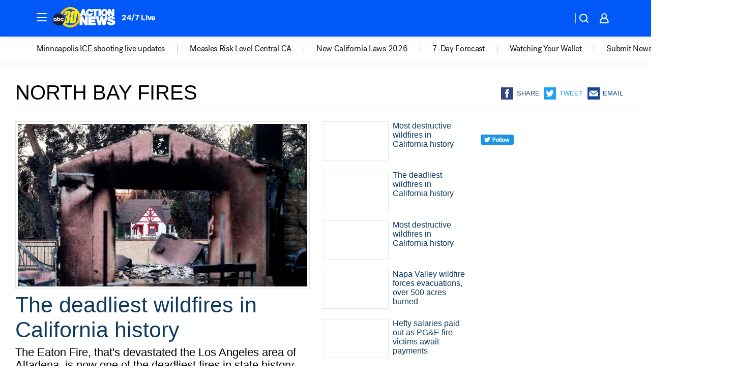

--- FILE ---
content_type: text/html; charset=utf-8
request_url: https://abc30.com/tag/north-bay-fires/
body_size: 54419
content:

        <!DOCTYPE html>
        <html lang="en" lang="en">
            <head>
                <!-- ABCOTV | a700164f8769 | 6442 | fd5da0b872507b5226da6c77b73268beaabf195d | abc30.com | Tue, 20 Jan 2026 09:04:13 GMT -->
                <meta charSet="utf-8" />
                <meta name="viewport" content="initial-scale=1.0, maximum-scale=3.0, user-scalable=yes" />
                <meta http-equiv="x-ua-compatible" content="IE=edge,chrome=1" />
                <meta property="og:locale" content="en_US" />
                <link href="https://cdn.abcotvs.net/abcotv" rel="preconnect" crossorigin />
                
                <link data-react-helmet="true" rel="shortcut icon" href="https://cdn.abcotvs.net/abcotv/assets/news/kfsn/images/logos/favicon.ico"/><link data-react-helmet="true" rel="manifest" href="/manifest.json"/><link data-react-helmet="true" rel="alternate" href="//abc30.com/feed/" title="ABC30 Fresno RSS" type="application/rss+xml"/><link data-react-helmet="true" rel="canonical" href="https://abc30.com/tag/north-bay-fires/"/><link data-react-helmet="true" href="//assets-cdn.abcotvs.net/abcotv/fd5da0b87250-release-01-07-2026.3/client/abcotv/css/fusion-b7008cc0.css" rel="stylesheet"/><link data-react-helmet="true" href="//assets-cdn.abcotvs.net/abcotv/fd5da0b87250-release-01-07-2026.3/client/abcotv/css/7987-3f6c1b98.css" rel="stylesheet"/><link data-react-helmet="true" href="//assets-cdn.abcotvs.net/abcotv/fd5da0b87250-release-01-07-2026.3/client/abcotv/css/abcotv-fecb128a.css" rel="stylesheet"/><link data-react-helmet="true" href="//assets-cdn.abcotvs.net/abcotv/fd5da0b87250-release-01-07-2026.3/client/abcotv/css/7283-b8e957cb.css" rel="stylesheet"/><link data-react-helmet="true" href="//assets-cdn.abcotvs.net/abcotv/fd5da0b87250-release-01-07-2026.3/client/abcotv/css/1448-050f1822.css" rel="stylesheet"/><link data-react-helmet="true" href="//assets-cdn.abcotvs.net/abcotv/fd5da0b87250-release-01-07-2026.3/client/abcotv/css/category-e1991bb5.css" rel="stylesheet"/>
                <script>
                    window.__dataLayer = {"helpersEnabled":true,"page":{},"pzn":{},"site":{"device":"desktop","portal":"news"},"visitor":{}},
                        consentToken = window.localStorage.getItem('consentToken');

                    if (consentToken) {
                        console.log('consentToken', JSON.parse(consentToken))
                        window.__dataLayer.visitor = { consent : JSON.parse(consentToken) }; 
                    }
                </script>
                <script src="https://dcf.espn.com/TWDC-DTCI/prod/Bootstrap.js"></script>
                <link rel="preload" as="font" href="https://s.abcnews.com/assets/dtci/fonts/post-grotesk/PostGrotesk-Book.woff2" crossorigin>
<link rel="preload" as="font" href="https://s.abcnews.com/assets/dtci/fonts/post-grotesk/PostGrotesk-Bold.woff2" crossorigin>
<link rel="preload" as="font" href="https://s.abcnews.com/assets/dtci/fonts/post-grotesk/PostGrotesk-Medium.woff2" crossorigin>
                <script src="//assets-cdn.abcotvs.net/abcotv/fd5da0b87250-release-01-07-2026.3/client/abcotv/runtime-c4323775.js" defer></script><script src="//assets-cdn.abcotvs.net/abcotv/fd5da0b87250-release-01-07-2026.3/client/abcotv/7987-f74ef4ce.js" defer></script><script src="//assets-cdn.abcotvs.net/abcotv/fd5da0b87250-release-01-07-2026.3/client/abcotv/507-c7ed365d.js" defer></script><script src="//assets-cdn.abcotvs.net/abcotv/fd5da0b87250-release-01-07-2026.3/client/abcotv/3983-52fca2ae.js" defer></script><script src="//assets-cdn.abcotvs.net/abcotv/fd5da0b87250-release-01-07-2026.3/client/abcotv/3167-7e4aed9e.js" defer></script><script src="//assets-cdn.abcotvs.net/abcotv/fd5da0b87250-release-01-07-2026.3/client/abcotv/7941-9801ff90.js" defer></script><script src="//assets-cdn.abcotvs.net/abcotv/fd5da0b87250-release-01-07-2026.3/client/abcotv/7283-f183b0f8.js" defer></script><script src="//assets-cdn.abcotvs.net/abcotv/fd5da0b87250-release-01-07-2026.3/client/abcotv/8814-1b0f7fe4.js" defer></script><script src="//assets-cdn.abcotvs.net/abcotv/fd5da0b87250-release-01-07-2026.3/client/abcotv/1448-2aac00e4.js" defer></script>
                <link rel="prefetch" href="//assets-cdn.abcotvs.net/abcotv/fd5da0b87250-release-01-07-2026.3/client/abcotv/_manifest.js" as="script" /><link rel="prefetch" href="//assets-cdn.abcotvs.net/abcotv/fd5da0b87250-release-01-07-2026.3/client/abcotv/abcotv-4118a266.js" as="script" />
<link rel="prefetch" href="//assets-cdn.abcotvs.net/abcotv/fd5da0b87250-release-01-07-2026.3/client/abcotv/category-5572c423.js" as="script" />
                <title data-react-helmet="true">North bay fires - ABC30 Fresno</title>
                <meta data-react-helmet="true" name="description" content="north bay fires news stories - get the latest updates from ABC30."/><meta data-react-helmet="true" property="fb:app_id" content="228176854052685"/><meta data-react-helmet="true" property="fb:pages" content="160328526481"/><meta data-react-helmet="true" property="og:site_name" content="ABC30 Fresno"/><meta data-react-helmet="true" property="og:url" content="https://abc30.com/tag/north-bay-fires/"/><meta data-react-helmet="true" property="og:title" content="North bay fires"/><meta data-react-helmet="true" property="og:description" content="north bay fires news stories - get the latest updates from ABC30."/><meta data-react-helmet="true" property="og:image" content="https://cdn.abcotvs.net/abcotv/assets/news/kfsn/images/logos/default_800x450.jpg"/><meta data-react-helmet="true" property="og:type" content="website"/><meta data-react-helmet="true" name="twitter:site" content="@abc30"/><meta data-react-helmet="true" name="twitter:creator" content="@abc30"/><meta data-react-helmet="true" name="twitter:url" content="https://abc30.com/tag/north-bay-fires/"/><meta data-react-helmet="true" name="twitter:title" content="North bay fires"/><meta data-react-helmet="true" name="twitter:description" content="north bay fires news stories - get the latest updates from ABC30."/><meta data-react-helmet="true" name="twitter:card" content="summary"/><meta data-react-helmet="true" name="twitter:image" content="https://cdn.abcotvs.net/abcotv/assets/news/kfsn/images/logos/default_800x450.jpg"/><meta data-react-helmet="true" name="twitter:app:name:iphone" content="kfsn"/><meta data-react-helmet="true" name="twitter:app:id:iphone" content="408436001"/><meta data-react-helmet="true" name="twitter:app:name:googleplay" content="kfsn"/><meta data-react-helmet="true" name="twitter:app:id:googleplay" content="com.abclocal.kfsn.news"/><meta data-react-helmet="true" name="title" content="North bay fires"/><meta data-react-helmet="true" name="medium" content="website"/>
                <script data-react-helmet="true" src="https://scripts.webcontentassessor.com/scripts/888af25ba7b9a04dfe5cdce2f61004d7278fc24df5e126537be9ae8edfedc243"></script>
                
                <script data-rum-type="legacy" data-rum-pct="100">(() => {function gc(n){n=document.cookie.match("(^|;) ?"+n+"=([^;]*)(;|$)");return n?n[2]:null}function sc(n){document.cookie=n}function smpl(n){n/=100;return!!n&&Math.random()<=n}var _nr=!1,_nrCookie=gc("_nr");null!==_nrCookie?"1"===_nrCookie&&(_nr=!0):smpl(100)?(_nr=!0,sc("_nr=1; path=/")):(_nr=!1,sc("_nr=0; path=/"));_nr && (() => {;window.NREUM||(NREUM={});NREUM.init={distributed_tracing:{enabled:true},privacy:{cookies_enabled:true},ajax:{deny_list:["bam.nr-data.net"]}};;NREUM.info = {"beacon":"bam.nr-data.net","errorBeacon":"bam.nr-data.net","sa":1,"licenseKey":"5985ced6ff","applicationID":"367459870"};__nr_require=function(t,e,n){function r(n){if(!e[n]){var o=e[n]={exports:{}};t[n][0].call(o.exports,function(e){var o=t[n][1][e];return r(o||e)},o,o.exports)}return e[n].exports}if("function"==typeof __nr_require)return __nr_require;for(var o=0;o<n.length;o++)r(n[o]);return r}({1:[function(t,e,n){function r(t){try{s.console&&console.log(t)}catch(e){}}var o,i=t("ee"),a=t(31),s={};try{o=localStorage.getItem("__nr_flags").split(","),console&&"function"==typeof console.log&&(s.console=!0,o.indexOf("dev")!==-1&&(s.dev=!0),o.indexOf("nr_dev")!==-1&&(s.nrDev=!0))}catch(c){}s.nrDev&&i.on("internal-error",function(t){r(t.stack)}),s.dev&&i.on("fn-err",function(t,e,n){r(n.stack)}),s.dev&&(r("NR AGENT IN DEVELOPMENT MODE"),r("flags: "+a(s,function(t,e){return t}).join(", ")))},{}],2:[function(t,e,n){function r(t,e,n,r,s){try{l?l-=1:o(s||new UncaughtException(t,e,n),!0)}catch(f){try{i("ierr",[f,c.now(),!0])}catch(d){}}return"function"==typeof u&&u.apply(this,a(arguments))}function UncaughtException(t,e,n){this.message=t||"Uncaught error with no additional information",this.sourceURL=e,this.line=n}function o(t,e){var n=e?null:c.now();i("err",[t,n])}var i=t("handle"),a=t(32),s=t("ee"),c=t("loader"),f=t("gos"),u=window.onerror,d=!1,p="nr@seenError";if(!c.disabled){var l=0;c.features.err=!0,t(1),window.onerror=r;try{throw new Error}catch(h){"stack"in h&&(t(14),t(13),"addEventListener"in window&&t(7),c.xhrWrappable&&t(15),d=!0)}s.on("fn-start",function(t,e,n){d&&(l+=1)}),s.on("fn-err",function(t,e,n){d&&!n[p]&&(f(n,p,function(){return!0}),this.thrown=!0,o(n))}),s.on("fn-end",function(){d&&!this.thrown&&l>0&&(l-=1)}),s.on("internal-error",function(t){i("ierr",[t,c.now(),!0])})}},{}],3:[function(t,e,n){var r=t("loader");r.disabled||(r.features.ins=!0)},{}],4:[function(t,e,n){function r(){U++,L=g.hash,this[u]=y.now()}function o(){U--,g.hash!==L&&i(0,!0);var t=y.now();this[h]=~~this[h]+t-this[u],this[d]=t}function i(t,e){E.emit("newURL",[""+g,e])}function a(t,e){t.on(e,function(){this[e]=y.now()})}var s="-start",c="-end",f="-body",u="fn"+s,d="fn"+c,p="cb"+s,l="cb"+c,h="jsTime",m="fetch",v="addEventListener",w=window,g=w.location,y=t("loader");if(w[v]&&y.xhrWrappable&&!y.disabled){var x=t(11),b=t(12),E=t(9),R=t(7),O=t(14),T=t(8),S=t(15),P=t(10),M=t("ee"),C=M.get("tracer"),N=t(23);t(17),y.features.spa=!0;var L,U=0;M.on(u,r),b.on(p,r),P.on(p,r),M.on(d,o),b.on(l,o),P.on(l,o),M.buffer([u,d,"xhr-resolved"]),R.buffer([u]),O.buffer(["setTimeout"+c,"clearTimeout"+s,u]),S.buffer([u,"new-xhr","send-xhr"+s]),T.buffer([m+s,m+"-done",m+f+s,m+f+c]),E.buffer(["newURL"]),x.buffer([u]),b.buffer(["propagate",p,l,"executor-err","resolve"+s]),C.buffer([u,"no-"+u]),P.buffer(["new-jsonp","cb-start","jsonp-error","jsonp-end"]),a(T,m+s),a(T,m+"-done"),a(P,"new-jsonp"),a(P,"jsonp-end"),a(P,"cb-start"),E.on("pushState-end",i),E.on("replaceState-end",i),w[v]("hashchange",i,N(!0)),w[v]("load",i,N(!0)),w[v]("popstate",function(){i(0,U>1)},N(!0))}},{}],5:[function(t,e,n){function r(){var t=new PerformanceObserver(function(t,e){var n=t.getEntries();s(v,[n])});try{t.observe({entryTypes:["resource"]})}catch(e){}}function o(t){if(s(v,[window.performance.getEntriesByType(w)]),window.performance["c"+p])try{window.performance[h](m,o,!1)}catch(t){}else try{window.performance[h]("webkit"+m,o,!1)}catch(t){}}function i(t){}if(window.performance&&window.performance.timing&&window.performance.getEntriesByType){var a=t("ee"),s=t("handle"),c=t(14),f=t(13),u=t(6),d=t(23),p="learResourceTimings",l="addEventListener",h="removeEventListener",m="resourcetimingbufferfull",v="bstResource",w="resource",g="-start",y="-end",x="fn"+g,b="fn"+y,E="bstTimer",R="pushState",O=t("loader");if(!O.disabled){O.features.stn=!0,t(9),"addEventListener"in window&&t(7);var T=NREUM.o.EV;a.on(x,function(t,e){var n=t[0];n instanceof T&&(this.bstStart=O.now())}),a.on(b,function(t,e){var n=t[0];n instanceof T&&s("bst",[n,e,this.bstStart,O.now()])}),c.on(x,function(t,e,n){this.bstStart=O.now(),this.bstType=n}),c.on(b,function(t,e){s(E,[e,this.bstStart,O.now(),this.bstType])}),f.on(x,function(){this.bstStart=O.now()}),f.on(b,function(t,e){s(E,[e,this.bstStart,O.now(),"requestAnimationFrame"])}),a.on(R+g,function(t){this.time=O.now(),this.startPath=location.pathname+location.hash}),a.on(R+y,function(t){s("bstHist",[location.pathname+location.hash,this.startPath,this.time])}),u()?(s(v,[window.performance.getEntriesByType("resource")]),r()):l in window.performance&&(window.performance["c"+p]?window.performance[l](m,o,d(!1)):window.performance[l]("webkit"+m,o,d(!1))),document[l]("scroll",i,d(!1)),document[l]("keypress",i,d(!1)),document[l]("click",i,d(!1))}}},{}],6:[function(t,e,n){e.exports=function(){return"PerformanceObserver"in window&&"function"==typeof window.PerformanceObserver}},{}],7:[function(t,e,n){function r(t){for(var e=t;e&&!e.hasOwnProperty(u);)e=Object.getPrototypeOf(e);e&&o(e)}function o(t){s.inPlace(t,[u,d],"-",i)}function i(t,e){return t[1]}var a=t("ee").get("events"),s=t("wrap-function")(a,!0),c=t("gos"),f=XMLHttpRequest,u="addEventListener",d="removeEventListener";e.exports=a,"getPrototypeOf"in Object?(r(document),r(window),r(f.prototype)):f.prototype.hasOwnProperty(u)&&(o(window),o(f.prototype)),a.on(u+"-start",function(t,e){var n=t[1];if(null!==n&&("function"==typeof n||"object"==typeof n)){var r=c(n,"nr@wrapped",function(){function t(){if("function"==typeof n.handleEvent)return n.handleEvent.apply(n,arguments)}var e={object:t,"function":n}[typeof n];return e?s(e,"fn-",null,e.name||"anonymous"):n});this.wrapped=t[1]=r}}),a.on(d+"-start",function(t){t[1]=this.wrapped||t[1]})},{}],8:[function(t,e,n){function r(t,e,n){var r=t[e];"function"==typeof r&&(t[e]=function(){var t=i(arguments),e={};o.emit(n+"before-start",[t],e);var a;e[m]&&e[m].dt&&(a=e[m].dt);var s=r.apply(this,t);return o.emit(n+"start",[t,a],s),s.then(function(t){return o.emit(n+"end",[null,t],s),t},function(t){throw o.emit(n+"end",[t],s),t})})}var o=t("ee").get("fetch"),i=t(32),a=t(31);e.exports=o;var s=window,c="fetch-",f=c+"body-",u=["arrayBuffer","blob","json","text","formData"],d=s.Request,p=s.Response,l=s.fetch,h="prototype",m="nr@context";d&&p&&l&&(a(u,function(t,e){r(d[h],e,f),r(p[h],e,f)}),r(s,"fetch",c),o.on(c+"end",function(t,e){var n=this;if(e){var r=e.headers.get("content-length");null!==r&&(n.rxSize=r),o.emit(c+"done",[null,e],n)}else o.emit(c+"done",[t],n)}))},{}],9:[function(t,e,n){var r=t("ee").get("history"),o=t("wrap-function")(r);e.exports=r;var i=window.history&&window.history.constructor&&window.history.constructor.prototype,a=window.history;i&&i.pushState&&i.replaceState&&(a=i),o.inPlace(a,["pushState","replaceState"],"-")},{}],10:[function(t,e,n){function r(t){function e(){f.emit("jsonp-end",[],l),t.removeEventListener("load",e,c(!1)),t.removeEventListener("error",n,c(!1))}function n(){f.emit("jsonp-error",[],l),f.emit("jsonp-end",[],l),t.removeEventListener("load",e,c(!1)),t.removeEventListener("error",n,c(!1))}var r=t&&"string"==typeof t.nodeName&&"script"===t.nodeName.toLowerCase();if(r){var o="function"==typeof t.addEventListener;if(o){var a=i(t.src);if(a){var d=s(a),p="function"==typeof d.parent[d.key];if(p){var l={};u.inPlace(d.parent,[d.key],"cb-",l),t.addEventListener("load",e,c(!1)),t.addEventListener("error",n,c(!1)),f.emit("new-jsonp",[t.src],l)}}}}}function o(){return"addEventListener"in window}function i(t){var e=t.match(d);return e?e[1]:null}function a(t,e){var n=t.match(l),r=n[1],o=n[3];return o?a(o,e[r]):e[r]}function s(t){var e=t.match(p);return e&&e.length>=3?{key:e[2],parent:a(e[1],window)}:{key:t,parent:window}}var c=t(23),f=t("ee").get("jsonp"),u=t("wrap-function")(f);if(e.exports=f,o()){var d=/[?&](?:callback|cb)=([^&#]+)/,p=/(.*).([^.]+)/,l=/^(w+)(.|$)(.*)$/,h=["appendChild","insertBefore","replaceChild"];Node&&Node.prototype&&Node.prototype.appendChild?u.inPlace(Node.prototype,h,"dom-"):(u.inPlace(HTMLElement.prototype,h,"dom-"),u.inPlace(HTMLHeadElement.prototype,h,"dom-"),u.inPlace(HTMLBodyElement.prototype,h,"dom-")),f.on("dom-start",function(t){r(t[0])})}},{}],11:[function(t,e,n){var r=t("ee").get("mutation"),o=t("wrap-function")(r),i=NREUM.o.MO;e.exports=r,i&&(window.MutationObserver=function(t){return this instanceof i?new i(o(t,"fn-")):i.apply(this,arguments)},MutationObserver.prototype=i.prototype)},{}],12:[function(t,e,n){function r(t){var e=i.context(),n=s(t,"executor-",e,null,!1),r=new f(n);return i.context(r).getCtx=function(){return e},r}var o=t("wrap-function"),i=t("ee").get("promise"),a=t("ee").getOrSetContext,s=o(i),c=t(31),f=NREUM.o.PR;e.exports=i,f&&(window.Promise=r,["all","race"].forEach(function(t){var e=f[t];f[t]=function(n){function r(t){return function(){i.emit("propagate",[null,!o],a,!1,!1),o=o||!t}}var o=!1;c(n,function(e,n){Promise.resolve(n).then(r("all"===t),r(!1))});var a=e.apply(f,arguments),s=f.resolve(a);return s}}),["resolve","reject"].forEach(function(t){var e=f[t];f[t]=function(t){var n=e.apply(f,arguments);return t!==n&&i.emit("propagate",[t,!0],n,!1,!1),n}}),f.prototype["catch"]=function(t){return this.then(null,t)},f.prototype=Object.create(f.prototype,{constructor:{value:r}}),c(Object.getOwnPropertyNames(f),function(t,e){try{r[e]=f[e]}catch(n){}}),o.wrapInPlace(f.prototype,"then",function(t){return function(){var e=this,n=o.argsToArray.apply(this,arguments),r=a(e);r.promise=e,n[0]=s(n[0],"cb-",r,null,!1),n[1]=s(n[1],"cb-",r,null,!1);var c=t.apply(this,n);return r.nextPromise=c,i.emit("propagate",[e,!0],c,!1,!1),c}}),i.on("executor-start",function(t){t[0]=s(t[0],"resolve-",this,null,!1),t[1]=s(t[1],"resolve-",this,null,!1)}),i.on("executor-err",function(t,e,n){t[1](n)}),i.on("cb-end",function(t,e,n){i.emit("propagate",[n,!0],this.nextPromise,!1,!1)}),i.on("propagate",function(t,e,n){this.getCtx&&!e||(this.getCtx=function(){if(t instanceof Promise)var e=i.context(t);return e&&e.getCtx?e.getCtx():this})}),r.toString=function(){return""+f})},{}],13:[function(t,e,n){var r=t("ee").get("raf"),o=t("wrap-function")(r),i="equestAnimationFrame";e.exports=r,o.inPlace(window,["r"+i,"mozR"+i,"webkitR"+i,"msR"+i],"raf-"),r.on("raf-start",function(t){t[0]=o(t[0],"fn-")})},{}],14:[function(t,e,n){function r(t,e,n){t[0]=a(t[0],"fn-",null,n)}function o(t,e,n){this.method=n,this.timerDuration=isNaN(t[1])?0:+t[1],t[0]=a(t[0],"fn-",this,n)}var i=t("ee").get("timer"),a=t("wrap-function")(i),s="setTimeout",c="setInterval",f="clearTimeout",u="-start",d="-";e.exports=i,a.inPlace(window,[s,"setImmediate"],s+d),a.inPlace(window,[c],c+d),a.inPlace(window,[f,"clearImmediate"],f+d),i.on(c+u,r),i.on(s+u,o)},{}],15:[function(t,e,n){function r(t,e){d.inPlace(e,["onreadystatechange"],"fn-",s)}function o(){var t=this,e=u.context(t);t.readyState>3&&!e.resolved&&(e.resolved=!0,u.emit("xhr-resolved",[],t)),d.inPlace(t,y,"fn-",s)}function i(t){x.push(t),m&&(E?E.then(a):w?w(a):(R=-R,O.data=R))}function a(){for(var t=0;t<x.length;t++)r([],x[t]);x.length&&(x=[])}function s(t,e){return e}function c(t,e){for(var n in t)e[n]=t[n];return e}t(7);var f=t("ee"),u=f.get("xhr"),d=t("wrap-function")(u),p=t(23),l=NREUM.o,h=l.XHR,m=l.MO,v=l.PR,w=l.SI,g="readystatechange",y=["onload","onerror","onabort","onloadstart","onloadend","onprogress","ontimeout"],x=[];e.exports=u;var b=window.XMLHttpRequest=function(t){var e=new h(t);try{u.emit("new-xhr",[e],e),e.addEventListener(g,o,p(!1))}catch(n){try{u.emit("internal-error",[n])}catch(r){}}return e};if(c(h,b),b.prototype=h.prototype,d.inPlace(b.prototype,["open","send"],"-xhr-",s),u.on("send-xhr-start",function(t,e){r(t,e),i(e)}),u.on("open-xhr-start",r),m){var E=v&&v.resolve();if(!w&&!v){var R=1,O=document.createTextNode(R);new m(a).observe(O,{characterData:!0})}}else f.on("fn-end",function(t){t[0]&&t[0].type===g||a()})},{}],16:[function(t,e,n){function r(t){if(!s(t))return null;var e=window.NREUM;if(!e.loader_config)return null;var n=(e.loader_config.accountID||"").toString()||null,r=(e.loader_config.agentID||"").toString()||null,f=(e.loader_config.trustKey||"").toString()||null;if(!n||!r)return null;var h=l.generateSpanId(),m=l.generateTraceId(),v=Date.now(),w={spanId:h,traceId:m,timestamp:v};return(t.sameOrigin||c(t)&&p())&&(w.traceContextParentHeader=o(h,m),w.traceContextStateHeader=i(h,v,n,r,f)),(t.sameOrigin&&!u()||!t.sameOrigin&&c(t)&&d())&&(w.newrelicHeader=a(h,m,v,n,r,f)),w}function o(t,e){return"00-"+e+"-"+t+"-01"}function i(t,e,n,r,o){var i=0,a="",s=1,c="",f="";return o+"@nr="+i+"-"+s+"-"+n+"-"+r+"-"+t+"-"+a+"-"+c+"-"+f+"-"+e}function a(t,e,n,r,o,i){var a="btoa"in window&&"function"==typeof window.btoa;if(!a)return null;var s={v:[0,1],d:{ty:"Browser",ac:r,ap:o,id:t,tr:e,ti:n}};return i&&r!==i&&(s.d.tk=i),btoa(JSON.stringify(s))}function s(t){return f()&&c(t)}function c(t){var e=!1,n={};if("init"in NREUM&&"distributed_tracing"in NREUM.init&&(n=NREUM.init.distributed_tracing),t.sameOrigin)e=!0;else if(n.allowed_origins instanceof Array)for(var r=0;r<n.allowed_origins.length;r++){var o=h(n.allowed_origins[r]);if(t.hostname===o.hostname&&t.protocol===o.protocol&&t.port===o.port){e=!0;break}}return e}function f(){return"init"in NREUM&&"distributed_tracing"in NREUM.init&&!!NREUM.init.distributed_tracing.enabled}function u(){return"init"in NREUM&&"distributed_tracing"in NREUM.init&&!!NREUM.init.distributed_tracing.exclude_newrelic_header}function d(){return"init"in NREUM&&"distributed_tracing"in NREUM.init&&NREUM.init.distributed_tracing.cors_use_newrelic_header!==!1}function p(){return"init"in NREUM&&"distributed_tracing"in NREUM.init&&!!NREUM.init.distributed_tracing.cors_use_tracecontext_headers}var l=t(28),h=t(18);e.exports={generateTracePayload:r,shouldGenerateTrace:s}},{}],17:[function(t,e,n){function r(t){var e=this.params,n=this.metrics;if(!this.ended){this.ended=!0;for(var r=0;r<p;r++)t.removeEventListener(d[r],this.listener,!1);return e.protocol&&"data"===e.protocol?void g("Ajax/DataUrl/Excluded"):void(e.aborted||(n.duration=a.now()-this.startTime,this.loadCaptureCalled||4!==t.readyState?null==e.status&&(e.status=0):i(this,t),n.cbTime=this.cbTime,s("xhr",[e,n,this.startTime,this.endTime,"xhr"],this)))}}function o(t,e){var n=c(e),r=t.params;r.hostname=n.hostname,r.port=n.port,r.protocol=n.protocol,r.host=n.hostname+":"+n.port,r.pathname=n.pathname,t.parsedOrigin=n,t.sameOrigin=n.sameOrigin}function i(t,e){t.params.status=e.status;var n=v(e,t.lastSize);if(n&&(t.metrics.rxSize=n),t.sameOrigin){var r=e.getResponseHeader("X-NewRelic-App-Data");r&&(t.params.cat=r.split(", ").pop())}t.loadCaptureCalled=!0}var a=t("loader");if(a.xhrWrappable&&!a.disabled){var s=t("handle"),c=t(18),f=t(16).generateTracePayload,u=t("ee"),d=["load","error","abort","timeout"],p=d.length,l=t("id"),h=t(24),m=t(22),v=t(19),w=t(23),g=t(25).recordSupportability,y=NREUM.o.REQ,x=window.XMLHttpRequest;a.features.xhr=!0,t(15),t(8),u.on("new-xhr",function(t){var e=this;e.totalCbs=0,e.called=0,e.cbTime=0,e.end=r,e.ended=!1,e.xhrGuids={},e.lastSize=null,e.loadCaptureCalled=!1,e.params=this.params||{},e.metrics=this.metrics||{},t.addEventListener("load",function(n){i(e,t)},w(!1)),h&&(h>34||h<10)||t.addEventListener("progress",function(t){e.lastSize=t.loaded},w(!1))}),u.on("open-xhr-start",function(t){this.params={method:t[0]},o(this,t[1]),this.metrics={}}),u.on("open-xhr-end",function(t,e){"loader_config"in NREUM&&"xpid"in NREUM.loader_config&&this.sameOrigin&&e.setRequestHeader("X-NewRelic-ID",NREUM.loader_config.xpid);var n=f(this.parsedOrigin);if(n){var r=!1;n.newrelicHeader&&(e.setRequestHeader("newrelic",n.newrelicHeader),r=!0),n.traceContextParentHeader&&(e.setRequestHeader("traceparent",n.traceContextParentHeader),n.traceContextStateHeader&&e.setRequestHeader("tracestate",n.traceContextStateHeader),r=!0),r&&(this.dt=n)}}),u.on("send-xhr-start",function(t,e){var n=this.metrics,r=t[0],o=this;if(n&&r){var i=m(r);i&&(n.txSize=i)}this.startTime=a.now(),this.listener=function(t){try{"abort"!==t.type||o.loadCaptureCalled||(o.params.aborted=!0),("load"!==t.type||o.called===o.totalCbs&&(o.onloadCalled||"function"!=typeof e.onload))&&o.end(e)}catch(n){try{u.emit("internal-error",[n])}catch(r){}}};for(var s=0;s<p;s++)e.addEventListener(d[s],this.listener,w(!1))}),u.on("xhr-cb-time",function(t,e,n){this.cbTime+=t,e?this.onloadCalled=!0:this.called+=1,this.called!==this.totalCbs||!this.onloadCalled&&"function"==typeof n.onload||this.end(n)}),u.on("xhr-load-added",function(t,e){var n=""+l(t)+!!e;this.xhrGuids&&!this.xhrGuids[n]&&(this.xhrGuids[n]=!0,this.totalCbs+=1)}),u.on("xhr-load-removed",function(t,e){var n=""+l(t)+!!e;this.xhrGuids&&this.xhrGuids[n]&&(delete this.xhrGuids[n],this.totalCbs-=1)}),u.on("xhr-resolved",function(){this.endTime=a.now()}),u.on("addEventListener-end",function(t,e){e instanceof x&&"load"===t[0]&&u.emit("xhr-load-added",[t[1],t[2]],e)}),u.on("removeEventListener-end",function(t,e){e instanceof x&&"load"===t[0]&&u.emit("xhr-load-removed",[t[1],t[2]],e)}),u.on("fn-start",function(t,e,n){e instanceof x&&("onload"===n&&(this.onload=!0),("load"===(t[0]&&t[0].type)||this.onload)&&(this.xhrCbStart=a.now()))}),u.on("fn-end",function(t,e){this.xhrCbStart&&u.emit("xhr-cb-time",[a.now()-this.xhrCbStart,this.onload,e],e)}),u.on("fetch-before-start",function(t){function e(t,e){var n=!1;return e.newrelicHeader&&(t.set("newrelic",e.newrelicHeader),n=!0),e.traceContextParentHeader&&(t.set("traceparent",e.traceContextParentHeader),e.traceContextStateHeader&&t.set("tracestate",e.traceContextStateHeader),n=!0),n}var n,r=t[1]||{};"string"==typeof t[0]?n=t[0]:t[0]&&t[0].url?n=t[0].url:window.URL&&t[0]&&t[0]instanceof URL&&(n=t[0].href),n&&(this.parsedOrigin=c(n),this.sameOrigin=this.parsedOrigin.sameOrigin);var o=f(this.parsedOrigin);if(o&&(o.newrelicHeader||o.traceContextParentHeader))if("string"==typeof t[0]||window.URL&&t[0]&&t[0]instanceof URL){var i={};for(var a in r)i[a]=r[a];i.headers=new Headers(r.headers||{}),e(i.headers,o)&&(this.dt=o),t.length>1?t[1]=i:t.push(i)}else t[0]&&t[0].headers&&e(t[0].headers,o)&&(this.dt=o)}),u.on("fetch-start",function(t,e){this.params={},this.metrics={},this.startTime=a.now(),this.dt=e,t.length>=1&&(this.target=t[0]),t.length>=2&&(this.opts=t[1]);var n,r=this.opts||{},i=this.target;if("string"==typeof i?n=i:"object"==typeof i&&i instanceof y?n=i.url:window.URL&&"object"==typeof i&&i instanceof URL&&(n=i.href),o(this,n),"data"!==this.params.protocol){var s=(""+(i&&i instanceof y&&i.method||r.method||"GET")).toUpperCase();this.params.method=s,this.txSize=m(r.body)||0}}),u.on("fetch-done",function(t,e){if(this.endTime=a.now(),this.params||(this.params={}),"data"===this.params.protocol)return void g("Ajax/DataUrl/Excluded");this.params.status=e?e.status:0;var n;"string"==typeof this.rxSize&&this.rxSize.length>0&&(n=+this.rxSize);var r={txSize:this.txSize,rxSize:n,duration:a.now()-this.startTime};s("xhr",[this.params,r,this.startTime,this.endTime,"fetch"],this)})}},{}],18:[function(t,e,n){var r={};e.exports=function(t){if(t in r)return r[t];if(0===(t||"").indexOf("data:"))return{protocol:"data"};var e=document.createElement("a"),n=window.location,o={};e.href=t,o.port=e.port;var i=e.href.split("://");!o.port&&i[1]&&(o.port=i[1].split("/")[0].split("@").pop().split(":")[1]),o.port&&"0"!==o.port||(o.port="https"===i[0]?"443":"80"),o.hostname=e.hostname||n.hostname,o.pathname=e.pathname,o.protocol=i[0],"/"!==o.pathname.charAt(0)&&(o.pathname="/"+o.pathname);var a=!e.protocol||":"===e.protocol||e.protocol===n.protocol,s=e.hostname===document.domain&&e.port===n.port;return o.sameOrigin=a&&(!e.hostname||s),"/"===o.pathname&&(r[t]=o),o}},{}],19:[function(t,e,n){function r(t,e){var n=t.responseType;return"json"===n&&null!==e?e:"arraybuffer"===n||"blob"===n||"json"===n?o(t.response):"text"===n||""===n||void 0===n?o(t.responseText):void 0}var o=t(22);e.exports=r},{}],20:[function(t,e,n){function r(){}function o(t,e,n,r){return function(){return u.recordSupportability("API/"+e+"/called"),i(t+e,[f.now()].concat(s(arguments)),n?null:this,r),n?void 0:this}}var i=t("handle"),a=t(31),s=t(32),c=t("ee").get("tracer"),f=t("loader"),u=t(25),d=NREUM;"undefined"==typeof window.newrelic&&(newrelic=d);var p=["setPageViewName","setCustomAttribute","setErrorHandler","finished","addToTrace","inlineHit","addRelease"],l="api-",h=l+"ixn-";a(p,function(t,e){d[e]=o(l,e,!0,"api")}),d.addPageAction=o(l,"addPageAction",!0),d.setCurrentRouteName=o(l,"routeName",!0),e.exports=newrelic,d.interaction=function(){return(new r).get()};var m=r.prototype={createTracer:function(t,e){var n={},r=this,o="function"==typeof e;return i(h+"tracer",[f.now(),t,n],r),function(){if(c.emit((o?"":"no-")+"fn-start",[f.now(),r,o],n),o)try{return e.apply(this,arguments)}catch(t){throw c.emit("fn-err",[arguments,this,t],n),t}finally{c.emit("fn-end",[f.now()],n)}}}};a("actionText,setName,setAttribute,save,ignore,onEnd,getContext,end,get".split(","),function(t,e){m[e]=o(h,e)}),newrelic.noticeError=function(t,e){"string"==typeof t&&(t=new Error(t)),u.recordSupportability("API/noticeError/called"),i("err",[t,f.now(),!1,e])}},{}],21:[function(t,e,n){function r(t){if(NREUM.init){for(var e=NREUM.init,n=t.split("."),r=0;r<n.length-1;r++)if(e=e[n[r]],"object"!=typeof e)return;return e=e[n[n.length-1]]}}e.exports={getConfiguration:r}},{}],22:[function(t,e,n){e.exports=function(t){if("string"==typeof t&&t.length)return t.length;if("object"==typeof t){if("undefined"!=typeof ArrayBuffer&&t instanceof ArrayBuffer&&t.byteLength)return t.byteLength;if("undefined"!=typeof Blob&&t instanceof Blob&&t.size)return t.size;if(!("undefined"!=typeof FormData&&t instanceof FormData))try{return JSON.stringify(t).length}catch(e){return}}}},{}],23:[function(t,e,n){var r=!1;try{var o=Object.defineProperty({},"passive",{get:function(){r=!0}});window.addEventListener("testPassive",null,o),window.removeEventListener("testPassive",null,o)}catch(i){}e.exports=function(t){return r?{passive:!0,capture:!!t}:!!t}},{}],24:[function(t,e,n){var r=0,o=navigator.userAgent.match(/Firefox[/s](d+.d+)/);o&&(r=+o[1]),e.exports=r},{}],25:[function(t,e,n){function r(t,e){var n=[a,t,{name:t},e];return i("storeMetric",n,null,"api"),n}function o(t,e){var n=[s,t,{name:t},e];return i("storeEventMetrics",n,null,"api"),n}var i=t("handle"),a="sm",s="cm";e.exports={constants:{SUPPORTABILITY_METRIC:a,CUSTOM_METRIC:s},recordSupportability:r,recordCustom:o}},{}],26:[function(t,e,n){function r(){return s.exists&&performance.now?Math.round(performance.now()):(i=Math.max((new Date).getTime(),i))-a}function o(){return i}var i=(new Date).getTime(),a=i,s=t(33);e.exports=r,e.exports.offset=a,e.exports.getLastTimestamp=o},{}],27:[function(t,e,n){function r(t,e){var n=t.getEntries();n.forEach(function(t){"first-paint"===t.name?l("timing",["fp",Math.floor(t.startTime)]):"first-contentful-paint"===t.name&&l("timing",["fcp",Math.floor(t.startTime)])})}function o(t,e){var n=t.getEntries();if(n.length>0){var r=n[n.length-1];if(f&&f<r.startTime)return;var o=[r],i=a({});i&&o.push(i),l("lcp",o)}}function i(t){t.getEntries().forEach(function(t){t.hadRecentInput||l("cls",[t])})}function a(t){var e=navigator.connection||navigator.mozConnection||navigator.webkitConnection;if(e)return e.type&&(t["net-type"]=e.type),e.effectiveType&&(t["net-etype"]=e.effectiveType),e.rtt&&(t["net-rtt"]=e.rtt),e.downlink&&(t["net-dlink"]=e.downlink),t}function s(t){if(t instanceof w&&!y){var e=Math.round(t.timeStamp),n={type:t.type};a(n),e<=h.now()?n.fid=h.now()-e:e>h.offset&&e<=Date.now()?(e-=h.offset,n.fid=h.now()-e):e=h.now(),y=!0,l("timing",["fi",e,n])}}function c(t){"hidden"===t&&(f=h.now(),l("pageHide",[f]))}if(!("init"in NREUM&&"page_view_timing"in NREUM.init&&"enabled"in NREUM.init.page_view_timing&&NREUM.init.page_view_timing.enabled===!1)){var f,u,d,p,l=t("handle"),h=t("loader"),m=t(30),v=t(23),w=NREUM.o.EV;if("PerformanceObserver"in window&&"function"==typeof window.PerformanceObserver){u=new PerformanceObserver(r);try{u.observe({entryTypes:["paint"]})}catch(g){}d=new PerformanceObserver(o);try{d.observe({entryTypes:["largest-contentful-paint"]})}catch(g){}p=new PerformanceObserver(i);try{p.observe({type:"layout-shift",buffered:!0})}catch(g){}}if("addEventListener"in document){var y=!1,x=["click","keydown","mousedown","pointerdown","touchstart"];x.forEach(function(t){document.addEventListener(t,s,v(!1))})}m(c)}},{}],28:[function(t,e,n){function r(){function t(){return e?15&e[n++]:16*Math.random()|0}var e=null,n=0,r=window.crypto||window.msCrypto;r&&r.getRandomValues&&(e=r.getRandomValues(new Uint8Array(31)));for(var o,i="xxxxxxxx-xxxx-4xxx-yxxx-xxxxxxxxxxxx",a="",s=0;s<i.length;s++)o=i[s],"x"===o?a+=t().toString(16):"y"===o?(o=3&t()|8,a+=o.toString(16)):a+=o;return a}function o(){return a(16)}function i(){return a(32)}function a(t){function e(){return n?15&n[r++]:16*Math.random()|0}var n=null,r=0,o=window.crypto||window.msCrypto;o&&o.getRandomValues&&Uint8Array&&(n=o.getRandomValues(new Uint8Array(t)));for(var i=[],a=0;a<t;a++)i.push(e().toString(16));return i.join("")}e.exports={generateUuid:r,generateSpanId:o,generateTraceId:i}},{}],29:[function(t,e,n){function r(t,e){if(!o)return!1;if(t!==o)return!1;if(!e)return!0;if(!i)return!1;for(var n=i.split("."),r=e.split("."),a=0;a<r.length;a++)if(r[a]!==n[a])return!1;return!0}var o=null,i=null,a=/Version\/(\S+)\s+Safari/;if(navigator.userAgent){var s=navigator.userAgent,c=s.match(a);c&&s.indexOf("Chrome")===-1&&s.indexOf("Chromium")===-1&&(o="Safari",i=c[1])}e.exports={agent:o,version:i,match:r}},{}],30:[function(t,e,n){function r(t){function e(){t(s&&document[s]?document[s]:document[i]?"hidden":"visible")}"addEventListener"in document&&a&&document.addEventListener(a,e,o(!1))}var o=t(23);e.exports=r;var i,a,s;"undefined"!=typeof document.hidden?(i="hidden",a="visibilitychange",s="visibilityState"):"undefined"!=typeof document.msHidden?(i="msHidden",a="msvisibilitychange"):"undefined"!=typeof document.webkitHidden&&(i="webkitHidden",a="webkitvisibilitychange",s="webkitVisibilityState")},{}],31:[function(t,e,n){function r(t,e){var n=[],r="",i=0;for(r in t)o.call(t,r)&&(n[i]=e(r,t[r]),i+=1);return n}var o=Object.prototype.hasOwnProperty;e.exports=r},{}],32:[function(t,e,n){function r(t,e,n){e||(e=0),"undefined"==typeof n&&(n=t?t.length:0);for(var r=-1,o=n-e||0,i=Array(o<0?0:o);++r<o;)i[r]=t[e+r];return i}e.exports=r},{}],33:[function(t,e,n){e.exports={exists:"undefined"!=typeof window.performance&&window.performance.timing&&"undefined"!=typeof window.performance.timing.navigationStart}},{}],ee:[function(t,e,n){function r(){}function o(t){function e(t){return t&&t instanceof r?t:t?f(t,c,a):a()}function n(n,r,o,i,a){if(a!==!1&&(a=!0),!l.aborted||i){t&&a&&t(n,r,o);for(var s=e(o),c=m(n),f=c.length,u=0;u<f;u++)c[u].apply(s,r);var p=d[y[n]];return p&&p.push([x,n,r,s]),s}}function i(t,e){g[t]=m(t).concat(e)}function h(t,e){var n=g[t];if(n)for(var r=0;r<n.length;r++)n[r]===e&&n.splice(r,1)}function m(t){return g[t]||[]}function v(t){return p[t]=p[t]||o(n)}function w(t,e){l.aborted||u(t,function(t,n){e=e||"feature",y[n]=e,e in d||(d[e]=[])})}var g={},y={},x={on:i,addEventListener:i,removeEventListener:h,emit:n,get:v,listeners:m,context:e,buffer:w,abort:s,aborted:!1};return x}function i(t){return f(t,c,a)}function a(){return new r}function s(){(d.api||d.feature)&&(l.aborted=!0,d=l.backlog={})}var c="nr@context",f=t("gos"),u=t(31),d={},p={},l=e.exports=o();e.exports.getOrSetContext=i,l.backlog=d},{}],gos:[function(t,e,n){function r(t,e,n){if(o.call(t,e))return t[e];var r=n();if(Object.defineProperty&&Object.keys)try{return Object.defineProperty(t,e,{value:r,writable:!0,enumerable:!1}),r}catch(i){}return t[e]=r,r}var o=Object.prototype.hasOwnProperty;e.exports=r},{}],handle:[function(t,e,n){function r(t,e,n,r){o.buffer([t],r),o.emit(t,e,n)}var o=t("ee").get("handle");e.exports=r,r.ee=o},{}],id:[function(t,e,n){function r(t){var e=typeof t;return!t||"object"!==e&&"function"!==e?-1:t===window?0:a(t,i,function(){return o++})}var o=1,i="nr@id",a=t("gos");e.exports=r},{}],loader:[function(t,e,n){function r(){if(!T++){var t=O.info=NREUM.info,e=m.getElementsByTagName("script")[0];if(setTimeout(f.abort,3e4),!(t&&t.licenseKey&&t.applicationID&&e))return f.abort();c(E,function(e,n){t[e]||(t[e]=n)});var n=a();s("mark",["onload",n+O.offset],null,"api"),s("timing",["load",n]);var r=m.createElement("script");0===t.agent.indexOf("http://")||0===t.agent.indexOf("https://")?r.src=t.agent:r.src=l+"://"+t.agent,e.parentNode.insertBefore(r,e)}}function o(){"complete"===m.readyState&&i()}function i(){s("mark",["domContent",a()+O.offset],null,"api")}var a=t(26),s=t("handle"),c=t(31),f=t("ee"),u=t(29),d=t(21),p=t(23),l=d.getConfiguration("ssl")===!1?"http":"https",h=window,m=h.document,v="addEventListener",w="attachEvent",g=h.XMLHttpRequest,y=g&&g.prototype,x=!1;NREUM.o={ST:setTimeout,SI:h.setImmediate,CT:clearTimeout,XHR:g,REQ:h.Request,EV:h.Event,PR:h.Promise,MO:h.MutationObserver};var b=""+location,E={beacon:"bam.nr-data.net",errorBeacon:"bam.nr-data.net",agent:"js-agent.newrelic.com/nr-spa-1216.min.js"},R=g&&y&&y[v]&&!/CriOS/.test(navigator.userAgent),O=e.exports={offset:a.getLastTimestamp(),now:a,origin:b,features:{},xhrWrappable:R,userAgent:u,disabled:x};if(!x){t(20),t(27),m[v]?(m[v]("DOMContentLoaded",i,p(!1)),h[v]("load",r,p(!1))):(m[w]("onreadystatechange",o),h[w]("onload",r)),s("mark",["firstbyte",a.getLastTimestamp()],null,"api");var T=0}},{}],"wrap-function":[function(t,e,n){function r(t,e){function n(e,n,r,c,f){function nrWrapper(){var i,a,u,p;try{a=this,i=d(arguments),u="function"==typeof r?r(i,a):r||{}}catch(l){o([l,"",[i,a,c],u],t)}s(n+"start",[i,a,c],u,f);try{return p=e.apply(a,i)}catch(h){throw s(n+"err",[i,a,h],u,f),h}finally{s(n+"end",[i,a,p],u,f)}}return a(e)?e:(n||(n=""),nrWrapper[p]=e,i(e,nrWrapper,t),nrWrapper)}function r(t,e,r,o,i){r||(r="");var s,c,f,u="-"===r.charAt(0);for(f=0;f<e.length;f++)c=e[f],s=t[c],a(s)||(t[c]=n(s,u?c+r:r,o,c,i))}function s(n,r,i,a){if(!h||e){var s=h;h=!0;try{t.emit(n,r,i,e,a)}catch(c){o([c,n,r,i],t)}h=s}}return t||(t=u),n.inPlace=r,n.flag=p,n}function o(t,e){e||(e=u);try{e.emit("internal-error",t)}catch(n){}}function i(t,e,n){if(Object.defineProperty&&Object.keys)try{var r=Object.keys(t);return r.forEach(function(n){Object.defineProperty(e,n,{get:function(){return t[n]},set:function(e){return t[n]=e,e}})}),e}catch(i){o([i],n)}for(var a in t)l.call(t,a)&&(e[a]=t[a]);return e}function a(t){return!(t&&t instanceof Function&&t.apply&&!t[p])}function s(t,e){var n=e(t);return n[p]=t,i(t,n,u),n}function c(t,e,n){var r=t[e];t[e]=s(r,n)}function f(){for(var t=arguments.length,e=new Array(t),n=0;n<t;++n)e[n]=arguments[n];return e}var u=t("ee"),d=t(32),p="nr@original",l=Object.prototype.hasOwnProperty,h=!1;e.exports=r,e.exports.wrapFunction=s,e.exports.wrapInPlace=c,e.exports.argsToArray=f},{}]},{},["loader",2,17,5,3,4]);;NREUM.info={"beacon":"bam.nr-data.net","errorBeacon":"bam.nr-data.net","sa":1,"licenseKey":"8d01ff17d1","applicationID":"415461361"}})();})();</script>
                <link href="//assets-cdn.abcotvs.net" rel="preconnect" />
                <link href="https://cdn.abcotvs.net/abcotv" rel="preconnect" crossorigin />
                <script>(function(){function a(a){var b,c=g.floor(65535*g.random()).toString(16);for(b=4-c.length;0<b;b--)c="0"+c;return a=(String()+a).substring(0,4),!Number.isNaN(parseInt(a,16))&&a.length?a+c.substr(a.length):c}function b(){var a=c(window.location.hostname);return a?"."+a:".go.com"}function c(a=""){var b=a.match(/[^.]+(?:.com?(?:.[a-z]{2})?|(?:.[a-z]+))?$/i);if(b&&b.length)return b[0].replace(/:[0-9]+$/,"")}function d(a,b,c,d,g,h){var i,j=!1;if(f.test(c)&&(c=c.replace(f,""),j=!0),!a||/^(?:expires|max-age|path|domain|secure)$/i.test(a))return!1;if(i=a+"="+b,g&&g instanceof Date&&(i+="; expires="+g.toUTCString()),c&&(i+="; domain="+c),d&&(i+="; path="+d),h&&(i+="; secure"),document.cookie=i,j){var k="www"+(/^./.test(c)?"":".")+c;e(a,k,d||"")}return!0}function e(a,b,c){return document.cookie=encodeURIComponent(a)+"=; expires=Thu, 01 Jan 1970 00:00:00 GMT"+(b?"; domain="+b:"")+(c?"; path="+c:""),!0}var f=/^.?www/,g=Math;(function(a){for(var b,d=a+"=",e=document.cookie.split(";"),f=0;f<e.length;f++){for(b=e[f];" "===b.charAt(0);)b=b.substring(1,b.length);if(0===b.indexOf(d))return b.substring(d.length,b.length)}return null})("SWID")||function(a){if(a){var c=new Date(Date.now());c.setFullYear(c.getFullYear()+1),d("SWID",a,b(),"/",c)}}(function(){return String()+a()+a()+"-"+a()+"-"+a("4")+"-"+a((g.floor(10*g.random())%4+8).toString(16))+"-"+a()+a()+a()}())})();</script>
            </head>
            <body class="">
                
                <div id="abcotv"><div id="fitt-analytics"><div class="bp-mobileMDPlus bp-mobileLGPlus bp-tabletPlus bp-desktopPlus bp-desktopLGPlus"><div class="wrapper category"><div id="themeProvider" class="theme-light "><section class="nav sticky topzero"><header class="VZTD lZur JhJDA tomuH qpSyx crEfr duUVQ "><div id="NavigationContainer" class="VZTD nkdHX mLASH OfbiZ gbxlc OAKIS OrkQb sHsPe lqtkC glxIO HfYhe vUYNV McMna WtEci pdYhu seFhp "><div class="VZTD ZaRVE URqSb "><div id="NavigationMenu" class="UbGlr awXxV lZur QNwmF SrhIT CSJky fKGaR MELDj bwJpP oFbxM sCAKu JmqhH LNPNz XedOc INRRi zyWBh HZYdm KUWLd ghwbF " aria-expanded="false" aria-label="Site Menu" role="button" tabindex="0"><div id="NavigationMenuIcon" class="xwYCG chWWz xItUF awXxV lZur dnyYA SGbxA CSJky klTtn TqWpy hDYpx LEjY VMTsP AqjSi krKko MdvlB SwrCi PMtn qNrLC PriDW HkWF oFFrS kGyAC "></div></div><div class="VZTD mLASH "><a href="https://abc30.com/" aria-label="ABC30 Fresno homepage"><img class="Hxa-d QNwmF CKa-dw " src="https://cdn.abcotvs.net/abcotv/assets/news/global/images/feature-header/kfsn-lg.svg"/><img class="Hxa-d NzyJW hyWKA BKvsz " src="https://cdn.abcotvs.net/abcotv/assets/news/global/images/feature-header/kfsn-sm.svg"/></a></div><div class="feature-nav-local"><div class="VZTD HNQqj ZaRVE "><span class="NzyJW bfzCU OlYnP vtZdS BnAMJ ioHuy QbACp vLCTF AyXGx ubOdK WtEci FfVOu seFhp "><a class="Ihhcd glfEG fCZkS hfDkF rUrN QNwmF eXeQK wzfDA kZHXs Mwuoo QdTjf ubOdK ACtel FfVOu hBmQi " href="https://abc30.com/watch/live/">24/7 Live</a></span><span class="NzyJW bfzCU OlYnP vtZdS BnAMJ ioHuy QbACp vLCTF AyXGx ubOdK WtEci FfVOu seFhp "><a class="Ihhcd glfEG fCZkS hfDkF rUrN QNwmF eXeQK wzfDA kZHXs Mwuoo QdTjf ubOdK ACtel FfVOu hBmQi " href="https://abc30.com/fresno-county/">Fresno County</a></span><span class="NzyJW bfzCU OlYnP vtZdS BnAMJ ioHuy QbACp vLCTF AyXGx ubOdK WtEci FfVOu seFhp "><a class="Ihhcd glfEG fCZkS hfDkF rUrN QNwmF eXeQK wzfDA kZHXs Mwuoo QdTjf ubOdK ACtel FfVOu hBmQi " href="https://abc30.com/north-valley/">North Valley</a></span><span class="NzyJW bfzCU OlYnP vtZdS BnAMJ ioHuy QbACp vLCTF AyXGx ubOdK WtEci FfVOu seFhp "><a class="Ihhcd glfEG fCZkS hfDkF rUrN QNwmF eXeQK wzfDA kZHXs Mwuoo QdTjf ubOdK ACtel FfVOu hBmQi " href="https://abc30.com/south-valley/">South Valley</a></span><span class="NzyJW bfzCU OlYnP vtZdS BnAMJ ioHuy QbACp vLCTF AyXGx ubOdK WtEci FfVOu seFhp "><a class="Ihhcd glfEG fCZkS hfDkF rUrN QNwmF eXeQK wzfDA kZHXs Mwuoo QdTjf ubOdK ACtel FfVOu hBmQi " href="https://abc30.com/sierra/">Foothills/Sierra</a></span></div></div><a class="feature-local-expand" href="#"></a></div><div class="VZTD ZaRVE "><div class="VZTD mLASH ZRifP iyxc REstn crufr EfJuX DycYT "><a class="Ihhcd glfEG fCZkS hfDkF rUrN QNwmF VZTD HNQqj tQNjZ wzfDA kZHXs hjGhr vIbgY ubOdK DTlmW FfVOu hBmQi " href="https://abc30.com/weather/" aria-label="Weather Temperature"><div class="Ihhcd glfEG fCZkS ZfQkn rUrN TJBcA ugxZf WtEci huQUD seFhp "></div><div class="mhCCg QNwmF lZur oRZBf FqYsI RoVHj gSlSZ mZWbG " style="background-image:"></div></a></div><div class="UbGlr awXxV lZur QNwmF mhCCg SrhIT CSJky fCZkS mHilG MELDj bwJpP EmnZP TSHkB JmqhH LNPNz mphTr PwViZ SQFkJ DTlmW GCxLR JrdoJ " role="button" aria-label="Open Search Overlay" tabindex="0"><svg aria-hidden="true" class="prism-Iconography prism-Iconography--menu-search kDSxb xOPbW dlJpw " focusable="false" height="1em" viewBox="0 0 24 24" width="1em" xmlns="http://www.w3.org/2000/svg" xmlns:xlink="http://www.w3.org/1999/xlink"><path fill="currentColor" d="M5 11a6 6 0 1112 0 6 6 0 01-12 0zm6-8a8 8 0 104.906 14.32l3.387 3.387a1 1 0 001.414-1.414l-3.387-3.387A8 8 0 0011 3z"></path></svg></div><a class="UbGlr awXxV lZur QNwmF mhCCg SrhIT CSJky fCZkS mHilG MELDj bwJpP EmnZP TSHkB JmqhH LNPNz mphTr PwViZ SQFkJ DTlmW GCxLR JrdoJ CKa-dw " role="button" aria-label="Open Login Modal" tabindex="0"><svg aria-hidden="true" class="prism-Iconography prism-Iconography--menu-account kDSxb xOPbW dlJpw " focusable="false" height="1em" viewBox="0 0 24 24" width="1em" xmlns="http://www.w3.org/2000/svg" xmlns:xlink="http://www.w3.org/1999/xlink"><path fill="currentColor" d="M8.333 7.444a3.444 3.444 0 116.889 0 3.444 3.444 0 01-6.89 0zm7.144 3.995a5.444 5.444 0 10-7.399 0A8.003 8.003 0 003 18.889v1.288a1.6 1.6 0 001.6 1.6h14.355a1.6 1.6 0 001.6-1.6V18.89a8.003 8.003 0 00-5.078-7.45zm-3.7 1.45H11a6 6 0 00-6 6v.889h13.555v-.89a6 6 0 00-6-6h-.778z"></path></svg></a></div></div></header><div class="xItUF gFwTS "><div class="fiKAF OfbiZ gbxlc OAKIS DCuxd TRHNP lqtkC glxIO HfYhe vUYNV "><div class="bmjsw hsDdd "><div class="ihLsD VZTD fiKAF mLASH lZur "><div class="VZTD wIPHd xTell EtpKY avctS "><div class="EtpKY BcIWk lZur XYehN ztzXw BNrYb " id="kfsn-subnavigation-menu-item-18418520"><h2 class="oQtGj nyteQ TKoEr VZTD NcKpY "><a class="AnchorLink EGxVT yywph DlUxc stno AZDrP nEuPq rjBgt oQtGj nyteQ SQMtl NTRyE PRQLW nikKd " tabindex="0" role="menuitem" aria-label="kfsn-subnavigation-menu-item-18418520" href="https://abc30.com/live-updates/minneapolis-ice-shooting-live-updates/18410867/">Minneapolis ICE shooting live updates</a></h2></div><div class="RrTVU cYfNW aVGFt beQNW mdYuN uPlNC lrZJa GYydp DcwgP paZQx BNBfM "></div></div><div class="VZTD wIPHd xTell EtpKY avctS "><div class="EtpKY BcIWk lZur XYehN ztzXw BNrYb " id="kfsn-subnavigation-menu-item-18408440"><h2 class="oQtGj nyteQ TKoEr VZTD NcKpY "><a class="AnchorLink EGxVT yywph DlUxc stno AZDrP nEuPq rjBgt oQtGj nyteQ SQMtl NTRyE PRQLW nikKd " tabindex="0" role="menuitem" aria-label="kfsn-subnavigation-menu-item-18408440" href="https://abc30.com/post/measles-outbreak-map-how-spot-disease-risk-level-zip-code/18404987/">Measles Risk Level Central CA</a></h2></div><div class="RrTVU cYfNW aVGFt beQNW mdYuN uPlNC lrZJa GYydp DcwgP paZQx BNBfM "></div></div><div class="VZTD wIPHd xTell EtpKY avctS "><div class="EtpKY BcIWk lZur XYehN ztzXw BNrYb " id="kfsn-subnavigation-menu-item-18297969"><h2 class="oQtGj nyteQ TKoEr VZTD NcKpY "><a class="AnchorLink EGxVT yywph DlUxc stno AZDrP nEuPq rjBgt oQtGj nyteQ SQMtl NTRyE PRQLW nikKd " tabindex="0" role="menuitem" aria-label="kfsn-subnavigation-menu-item-18297969" href="https://abc30.com/post/new-california-laws-going-effect-2026-list/18272310/">New California Laws 2026</a></h2></div><div class="RrTVU cYfNW aVGFt beQNW mdYuN uPlNC lrZJa GYydp DcwgP paZQx BNBfM "></div></div><div class="VZTD wIPHd xTell EtpKY avctS "><div class="EtpKY BcIWk lZur XYehN ztzXw BNrYb " id="kfsn-subnavigation-menu-item-15436057"><h2 class="oQtGj nyteQ TKoEr VZTD NcKpY "><a class="AnchorLink EGxVT yywph DlUxc stno AZDrP nEuPq rjBgt oQtGj nyteQ SQMtl NTRyE PRQLW nikKd " tabindex="0" role="menuitem" aria-label="kfsn-subnavigation-menu-item-15436057" href="https://abc30.com/accuweather-forecast/224953/">7-Day Forecast</a></h2></div><div class="RrTVU cYfNW aVGFt beQNW mdYuN uPlNC lrZJa GYydp DcwgP paZQx BNBfM "></div></div><div class="VZTD wIPHd xTell EtpKY avctS "><div class="EtpKY BcIWk lZur XYehN ztzXw BNrYb " id="kfsn-subnavigation-menu-item-17732716"><h2 class="oQtGj nyteQ TKoEr VZTD NcKpY "><a class="AnchorLink EGxVT yywph DlUxc stno AZDrP nEuPq rjBgt oQtGj nyteQ SQMtl NTRyE PRQLW nikKd " tabindex="0" role="menuitem" aria-label="kfsn-subnavigation-menu-item-17732716" href="https://abc30.com/tag/watching-your-wallet/">Watching Your Wallet</a></h2></div><div class="RrTVU cYfNW aVGFt beQNW mdYuN uPlNC lrZJa GYydp DcwgP paZQx BNBfM "></div></div><div class="VZTD wIPHd xTell EtpKY avctS "><div class="EtpKY BcIWk lZur XYehN ztzXw BNrYb " id="kfsn-subnavigation-menu-item-15434792"><h2 class="oQtGj nyteQ TKoEr VZTD NcKpY "><a class="AnchorLink EGxVT yywph DlUxc stno AZDrP nEuPq rjBgt oQtGj nyteQ SQMtl NTRyE PRQLW nikKd " tabindex="0" role="menuitem" aria-label="kfsn-subnavigation-menu-item-15434792" href="https://abc30.com/share/">Submit News Videos, Photos and Tips</a></h2></div></div></div></div></div></div></section><main role="main" class="category"><div data-box-type="fitt-adbox-leaderboard1"><div class="Ad ad-slot" data-slot-type="leaderboard1" data-slot-kvps="pos=leaderboard1"></div></div><section class="page-header inner"><h1>north bay fires</h1><div data-box-type="fitt-adbox-sponsoredByLogo"><div class="Ad ad-slot" data-slot-type="sponsoredByLogo" data-slot-kvps="pos=sponsoredByLogo"></div></div><div class="social-icons small-horizontal"><ul class="social"><li class="facebook"><a href="https://www.facebook.com/sharer.php?u=https%3A%2F%2Fabc30.com%2Ftag%2Fnorth-bay-fires%2F" target="_blank"><span class="text-callout">Share</span></a></li><li class="twitter"><a href="https://twitter.com/intent/tweet?url=https%3A//abc30.com/tag/north-bay-fires/&amp;text=North%20bay%20fires&amp;via=abc30" target="_blank"><span class="text-callout">Tweet</span></a></li><li class="email"><a href="mailto:?subject=North%20bay%20fires&amp;body=north%20bay%20fires%20news%20stories%20-%20get%20the%20latest%20updates%20from%20ABC30.%20-%20https%3A//abc30.com/tag/north-bay-fires/" target="_blank"><span class="text-callout">Email</span></a></li></ul></div></section><div class="content main main-left"><div class="main-main"><section class="lead-story inner"><div class="headline-list-item has-image" data-media="video"><a class="AnchorLink" tabindex="0" target="_self" href="https://abc30.com/post/worst-fires-california-history-here-are-top-deadliest-wildfires-state/15796053/"><div class="image dynamic-loaded" data-imgsrc="https://cdn.abcotvs.com/dip/images/15796311_011325-cc-ap-eaton-fire-home-gone-one-standing-1280-img.jpg?w=660&amp;r=16%3A9" data-imgalt="New red flag warnings are in effect in parts of LA as firefighters still try to get multiple wildfires under control"><div class="placeholderWrapper dynamic-img"><img draggable="false" class="dynamic-img" src="https://cdn.abcotvs.com/dip/images/15796311_011325-cc-ap-eaton-fire-home-gone-one-standing-1280-img.jpg?w=660&amp;r=16%3A9"/></div></div><div class="headline">The deadliest wildfires in California history</div></a><div class="callout">The Eaton Fire, that&#x27;s devastated the Los Angeles area of Altadena, is now one of the deadliest fires in state history.</div></div></section></div><div class="main-side"><div class="top-stories-group headlines-list"><section class="top-stories headlines-list inner"><div class="top-stories-expanded"><div class="headlines-images"><div class="headline-list-item has-image" data-media="video"><a class="AnchorLink" tabindex="0" target="_self" href="https://abc30.com/post/biggest-most-destructive-fires-california-history/15787046/"><div class="image dynamic-loaded" data-imgsrc="https://cdn.abcotvs.com/dip/images/15788784_011025-cc-ap-eaton-fire-cars-torched-1280-img.jpg?w=300&amp;r=16%3A9" data-imgalt="New red flag warnings are in effect in parts of LA as firefighters still try to get multiple wildfires under control"><div class="placeholderWrapper dynamic-img"><div class="withLazyLoading"><img draggable="false" class="dynamic-img" src="[data-uri]"/></div></div></div><div class="headline">Most destructive wildfires in California history</div></a></div><div class="headline-list-item item-1 has-image" data-media="video"><a class="AnchorLink" tabindex="0" target="_self" href="https://abc30.com/california-fires-trump-tweet-fire-wildfires-map/4673982/"><div class="image dynamic-loaded" data-imgsrc="https://cdn.abcotvs.com/dip/images/4759957_112518-cc-cal-deadliest-fires-vid.jpg?w=300&amp;r=16%3A9" data-imgalt="The Camp Fire has killed 86 people and at one point left hundreds of people unaccounted for. Here&#x27;s a look at other deadly wildfires in California history."><div class="placeholderWrapper dynamic-img"><div class="withLazyLoading"><img draggable="false" class="dynamic-img" src="[data-uri]"/></div></div></div><div class="headline">The deadliest wildfires in California history</div></a></div><div class="headline-list-item item-2 has-image" data-media="video"><a class="AnchorLink" tabindex="0" target="_self" href="https://abc30.com/most-destructive-california-wildfires-history-camp-fire-tops-list/2516857/"><div class="image dynamic-loaded" data-imgsrc="https://cdn.abcotvs.com/dip/images/4759959_112518-cc-cal-destructive-fires-vid.jpg?w=300&amp;r=16%3A9" data-imgalt="These are the five most destructive wildfires in California history when measured by the number of structures destroyed."><div class="placeholderWrapper dynamic-img"><div class="withLazyLoading"><img draggable="false" class="dynamic-img" src="[data-uri]"/></div></div></div><div class="headline">Most destructive wildfires in California history</div></a></div><div class="headline-list-item item-3 has-image" data-media="video"><a class="AnchorLink" tabindex="0" target="_self" href="https://abc30.com/napa-valley-old-fire-wildfire-evacuations/11914197/"><div class="image dynamic-loaded" data-imgsrc="https://cdn.abcotvs.com/dip/images/11913743_napa-fire.jpg?w=300&amp;r=16%3A9" data-imgalt="Firefighters responded to a vegetation fire that burned several hundred acres, forced evacuations and threatened structures in Napa County Tuesday afternoon."><div class="placeholderWrapper dynamic-img"><div class="withLazyLoading"><img draggable="false" class="dynamic-img" src="[data-uri]"/></div></div></div><div class="headline">Napa Valley wildfire forces evacuations, over 500 acres burned</div></a></div><div class="headline-list-item item-4 has-image" data-media="video"><a class="AnchorLink" tabindex="0" target="_self" href="https://abc30.com/california-wildfires-pge-fire-victim-trust-2017-north-bay-2018-camp/10617113/"><div class="image dynamic-loaded" data-imgsrc="https://cdn.abcotvs.com/dip/images/10622881_051221-kgo-victims-fund-img.jpg?w=300&amp;r=16%3A9" data-imgalt="More than $51 million, including hefty salaries for those in charge of the Fire Victim Trust, have been racked up as those impacted by deadly California wildfires still wait to be paid."><div class="placeholderWrapper dynamic-img"><div class="withLazyLoading"><img draggable="false" class="dynamic-img" src="[data-uri]"/></div></div></div><div class="headline">Hefty salaries paid out as PG&amp;E fire victims await payments</div></a></div><div class="headline-list-item item-5 has-image" data-media="video"><a class="AnchorLink" tabindex="0" target="_self" href="https://abc30.com/california-wildfires-fire-update-wildfire-disaster/3894361/"><div class="image dynamic-loaded" data-imgsrc="https://cdn.abcotvs.com/dip/images/6383526_082220kgowildfireLNUlightningcomplexgenericimg.jpg?w=300&amp;r=16%3A9" data-imgalt="The August Complex Fire in Northern California is now the largest fire in the state since record-keeping began. Several other fires that started in August have also climbed the list of the largest in recent history, according to data from CAL FIRE."><div class="placeholderWrapper dynamic-img"><div class="withLazyLoading"><img draggable="false" class="dynamic-img" src="[data-uri]"/></div></div></div><div class="headline">Comparing the 10 biggest wildfires in California history</div></a></div></div></div></section></div></div><div class="clear"></div><section class="content-grid inner more-stories"><div class="section-header"><div>More Stories</div> </div><div class="content-grid-expanded"><div class="content-grid-group grid"><div class="grid3"><div class="headline-list-item has-image" data-media="video"><a class="AnchorLink" tabindex="0" target="_self" href="https://abc30.com/wildfire-burn-scar-nasa-images-terra-satellite-bay-area-wildfires/6396446/"><div class="image dynamic-loaded" data-imgsrc="https://cdn.abcotvs.com/dip/images/6396455_083020-kgo-nasa-burn-scar-lnu-img.jpg?w=300&amp;r=16%3A9" data-imgalt="New satellite images released last week from NASA show the burn scars from two areas in Northern California most-affected by recent wildfires."><div class="placeholderWrapper dynamic-img"><div class="withLazyLoading"><img draggable="false" class="dynamic-img" src="[data-uri]"/></div></div></div><div class="headline">NASA satellite images show burn scars from Bay Area wildfires</div></a></div><div class="headline-list-item item-1 has-image" data-media="video"><a class="AnchorLink" tabindex="0" target="_self" href="https://abc30.com/puppies-saved-patterson-sonoma-county-soft-paws-rescue/6386105/"><div class="image dynamic-loaded" data-imgsrc="https://cdn.abcotvs.com/dip/images/6384116_082220-kgo-sonoma-puppies-vid.jpg?w=300&amp;r=16%3A9" data-imgalt="A Good Samaritan and volunteer with the Soft Paws Rescue in Sonoma County, stumbled upon an empty beer box at a Walmart in Patterson on Monday. She noticed the box was taped shut on all sides and making noises."><div class="placeholderWrapper dynamic-img"><div class="withLazyLoading"><img draggable="false" class="dynamic-img" src="[data-uri]"/></div></div></div><div class="headline">CA woman&#x27;s quick thinking saves 5 puppies amid wildfires </div></a></div><div class="headline-list-item item-2 has-image" data-media="video"><a class="AnchorLink" tabindex="0" target="_self" href="https://abc30.com/bernie-sanders-pge-video-california-primary-2020-presidential-election/5929056/"><div class="image dynamic-loaded" data-imgsrc="https://cdn.abcotvs.com/dip/images/5928103_021320-kgo-bernie-pge-split-img.jpg?w=300&amp;r=16%3A9" data-imgalt="Democratic presidential candidate Bernie Sanders is taking aim at PG&amp;E in a new three-minute video."><div class="placeholderWrapper dynamic-img"><div class="withLazyLoading"><img draggable="false" class="dynamic-img" src="[data-uri]"/></div></div></div><div class="headline">Sen. Bernie Sanders takes aim at PG&amp;E in campaign video</div></a></div><div class="headline-list-item item-3 has-image" data-media="video"><a class="AnchorLink" tabindex="0" target="_self" href="https://abc30.com/pge-wildfires-wildfire-payouts-california-insurance/5561846/"><div class="image dynamic-loaded" data-imgsrc="https://cdn.abcotvs.com/dip/images/4986929_122918-kgo-pge-building-img_Image_00-00-08,15.jpg?w=300&amp;r=16%3A9" data-imgalt="The utility company said the deal covers 85 percent of claims stemming from the 2017 North Bay Fires and last year&#x27;s Camp Fire."><div class="placeholderWrapper dynamic-img"><div class="withLazyLoading"><img draggable="false" class="dynamic-img" src="[data-uri]"/></div></div></div><div class="headline">PG&amp;E moving forward with $11B settlement over wildfire claims</div></a></div><div class="headline-list-item item-4 has-image" data-media="video"><a class="AnchorLink" tabindex="0" target="_self" href="https://abc30.com/pge-wildfires-wildfire-payouts-california-insurance/5537266/"><div class="image dynamic-loaded" data-imgsrc="https://cdn.abcotvs.com/dip/images/5078246_011419-kgo-ap-camp-fire-aerial-img.jpg?w=300&amp;r=16%3A9" data-imgalt="PG&amp;E has reached an $11 billion settlement with insurance companies over the 2017 and 2018 wildfires in Northern California."><div class="placeholderWrapper dynamic-img"><div class="withLazyLoading"><img draggable="false" class="dynamic-img" src="[data-uri]"/></div></div></div><div class="headline">PG&amp;E reaches $11B settlement with insurers over NorCal wildfires</div></a></div><div class="headline-list-item item-5 has-image" data-media="video"><a class="AnchorLink" tabindex="0" target="_self" href="https://abc30.com/tubbs-fire-wildfire-coffey-park-north-bay-wildfires/5419441/"><div class="image dynamic-loaded" data-imgsrc="https://cdn.abcotvs.com/dip/images/5419504_072519-kgo-cchiaramonte-construction-post_Image_00-00-02,22.jpg?w=300&amp;r=16%3A9" data-imgalt="For several months, we have reported the problems encountered by dozens of Tubbs Fire victims who hired Chiaramonte Construction of Tulare County to rebuild their homes. The company promised to sell the supplies and do the work at Central Valley prices. That work, however, has never been completed, and now many homeowners have filed suit."><div class="placeholderWrapper dynamic-img"><div class="withLazyLoading"><img draggable="false" class="dynamic-img" src="[data-uri]"/></div></div></div><div class="headline">EXCLUSIVE: Company hired to rebuild after Tubbs Fire appears to have closed</div></a></div><div class="headline-list-item item-6 has-image" data-media="video"><a class="AnchorLink" tabindex="0" target="_self" href="https://abc30.com/tubbs-fire-wildfire-coffey-park-north-bay-wildfires/5294402/"><div class="image dynamic-loaded" data-imgsrc="https://cdn.abcotvs.com/dip/images/5293781_050919-kgo-chiaramonte-sign-img_Image_23-06-29,09.jpg?w=300&amp;r=16%3A9" data-imgalt="A Santa Rosa family, who lost their home in the Tubbs fire, is now worried their contractor will never finish rebuilding their house-- and they&#x27;re not the only ones."><div class="placeholderWrapper dynamic-img"><div class="withLazyLoading"><img draggable="false" class="dynamic-img" src="[data-uri]"/></div></div></div><div class="headline">Tubbs Fire victims say Tulare-based contractor is not making good on their rebuilds </div></a></div><div class="headline-list-item item-7 has-image" data-media="video"><a class="AnchorLink" tabindex="0" target="_self" href="https://abc30.com/california-wildfires-wildfire-losses-damage-fires/5110129/"><div class="image dynamic-loaded" data-imgsrc="https://cdn.abcotvs.com/dip/images/5110604_012819-kfsn-5p-pge-financing-measure-vid.jpg?w=300&amp;r=16%3A9" data-imgalt="California wildfire damages top $11.4 billion for 2018"><div class="placeholderWrapper dynamic-img"><div class="withLazyLoading"><img draggable="false" class="dynamic-img" src="[data-uri]"/></div></div></div><div class="headline">California wildfire damages top $11.4 billion for 2018</div></a></div><div class="headline-list-item item-8 has-image" data-media="video"><a class="AnchorLink" tabindex="0" target="_self" href="https://abc30.com/tubbs-fire-pge-bankruptcy-lawsuit-wildfires/5104979/"><div class="image dynamic-loaded" data-imgsrc="https://cdn.abcotvs.com/dip/images/2536362_101517-kgo-ap-hug-fire-img.jpg?w=300&amp;r=16%3A9" data-imgalt="With the winds dying down, fire officials said Sunday they have apparently &quot;turned a corner&quot; against the wildfires that have devastated California wine country and other parts of the state over the past week, and thousands of people got the all-clear to return home."><div class="placeholderWrapper dynamic-img"><div class="withLazyLoading"><img draggable="false" class="dynamic-img" src="[data-uri]"/></div></div></div><div class="headline">Investigators say wildfire in Northern California was not caused by PG&amp;E</div></a></div><div class="headline-list-item item-9 has-image" data-media="video"><a class="AnchorLink" tabindex="0" target="_self" href="https://abc30.com/camp-fire-pge-bankruptcy-filing-prank/5103454/"><div class="image dynamic-loaded" data-imgsrc="https://cdn.abcotvs.com/dip/images/5103391_012319-kgo-web-tripgehoax-img_Image_00-00-12,03.jpg?w=300&amp;r=16%3A9" data-imgalt="A fake press release posted to the site stated that their former president was donating millions of dollars to Camp Fire Victims."><div class="placeholderWrapper dynamic-img"><div class="withLazyLoading"><img draggable="false" class="dynamic-img" src="[data-uri]"/></div></div></div><div class="headline">Pranksters create fake PG&amp;E website</div></a></div><div class="headline-list-item item-10 has-image" data-media="video"><a class="AnchorLink" tabindex="0" target="_self" href="https://abc30.com/pge-credit-rating-sp-pge-wildfire-gas-assets/5034621/"><div class="image dynamic-loaded" data-imgsrc="https://cdn.abcotvs.com/dip/images/4902699_121418-kgo-pge-utility-truck-img_Image_23-04-02,01.jpg?w=300&amp;r=16%3A9" data-imgalt="S&amp;P slashed PG&amp;E&#x27;s credit rating to junk status as the utility grapples with the political and financial fallout from costly and deadly wildfires in California."><div class="placeholderWrapper dynamic-img"><div class="withLazyLoading"><img draggable="false" class="dynamic-img" src="[data-uri]"/></div></div></div><div class="headline">S&amp;P slashes PG&amp;E credit rating to junk status</div></a></div><div class="headline-list-item item-11 has-image" data-media="video"><a class="AnchorLink" tabindex="0" target="_self" href="https://abc30.com/california-fires-trump-tweet-fire-wildfires-map/4726211/"><div class="image dynamic-loaded" data-imgsrc="https://cdn.abcotvs.com/dip/images/4759959_112518-cc-cal-destructive-fires-vid.jpg?w=300&amp;r=16%3A9" data-imgalt="These are the five most destructive wildfires in California history when measured by the number of structures destroyed."><div class="placeholderWrapper dynamic-img"><div class="withLazyLoading"><img draggable="false" class="dynamic-img" src="[data-uri]"/></div></div></div><div class="headline">California&#x27;s worst wildfires: How were they started?</div></a></div></div></div><div class="clear"></div></div><a class="AnchorLink show-button-more button button-block" tabindex="0">Show More <div class="expand-arrow"></div></a><div class="content-grid-collapsed"><div class="content-grid-group grid"><div class="grid3"></div><a class="AnchorLink show-button-less button button-block" tabindex="0">Show Fewer <div class="collapse-arrow"></div></a></div><div class="clear"></div></div></section><section class="content-grid inner more-stories hideOnResize"><div class="section-header"><div>More Stories</div> </div><div class="content-grid-expanded"><div class="content-grid-group grid"><div class="grid3"><div class="headline-list-item has-image" data-media="video"><a class="AnchorLink" tabindex="0" target="_self" href="https://abc30.com/post/biggest-most-destructive-fires-california-history/15787046/"><div class="image dynamic-loaded" data-imgsrc="https://cdn.abcotvs.com/dip/images/15788784_011025-cc-ap-eaton-fire-cars-torched-1280-img.jpg?w=300&amp;r=16%3A9" data-imgalt="New red flag warnings are in effect in parts of LA as firefighters still try to get multiple wildfires under control"><div class="placeholderWrapper dynamic-img"><div class="withLazyLoading"><img draggable="false" class="dynamic-img" src="[data-uri]"/></div></div></div><div class="headline">Most destructive wildfires in California history</div></a></div><div class="headline-list-item item-1 has-image" data-media="video"><a class="AnchorLink" tabindex="0" target="_self" href="https://abc30.com/california-fires-trump-tweet-fire-wildfires-map/4673982/"><div class="image dynamic-loaded" data-imgsrc="https://cdn.abcotvs.com/dip/images/4759957_112518-cc-cal-deadliest-fires-vid.jpg?w=300&amp;r=16%3A9" data-imgalt="The Camp Fire has killed 86 people and at one point left hundreds of people unaccounted for. Here&#x27;s a look at other deadly wildfires in California history."><div class="placeholderWrapper dynamic-img"><div class="withLazyLoading"><img draggable="false" class="dynamic-img" src="[data-uri]"/></div></div></div><div class="headline">The deadliest wildfires in California history</div></a></div><div class="headline-list-item item-2 has-image" data-media="video"><a class="AnchorLink" tabindex="0" target="_self" href="https://abc30.com/most-destructive-california-wildfires-history-camp-fire-tops-list/2516857/"><div class="image dynamic-loaded" data-imgsrc="https://cdn.abcotvs.com/dip/images/4759959_112518-cc-cal-destructive-fires-vid.jpg?w=300&amp;r=16%3A9" data-imgalt="These are the five most destructive wildfires in California history when measured by the number of structures destroyed."><div class="placeholderWrapper dynamic-img"><div class="withLazyLoading"><img draggable="false" class="dynamic-img" src="[data-uri]"/></div></div></div><div class="headline">Most destructive wildfires in California history</div></a></div><div class="headline-list-item item-3 has-image" data-media="video"><a class="AnchorLink" tabindex="0" target="_self" href="https://abc30.com/napa-valley-old-fire-wildfire-evacuations/11914197/"><div class="image dynamic-loaded" data-imgsrc="https://cdn.abcotvs.com/dip/images/11913743_napa-fire.jpg?w=300&amp;r=16%3A9" data-imgalt="Firefighters responded to a vegetation fire that burned several hundred acres, forced evacuations and threatened structures in Napa County Tuesday afternoon."><div class="placeholderWrapper dynamic-img"><div class="withLazyLoading"><img draggable="false" class="dynamic-img" src="[data-uri]"/></div></div></div><div class="headline">Napa Valley wildfire forces evacuations, over 500 acres burned</div></a></div><div class="headline-list-item item-4 has-image" data-media="video"><a class="AnchorLink" tabindex="0" target="_self" href="https://abc30.com/california-wildfires-pge-fire-victim-trust-2017-north-bay-2018-camp/10617113/"><div class="image dynamic-loaded" data-imgsrc="https://cdn.abcotvs.com/dip/images/10622881_051221-kgo-victims-fund-img.jpg?w=300&amp;r=16%3A9" data-imgalt="More than $51 million, including hefty salaries for those in charge of the Fire Victim Trust, have been racked up as those impacted by deadly California wildfires still wait to be paid."><div class="placeholderWrapper dynamic-img"><div class="withLazyLoading"><img draggable="false" class="dynamic-img" src="[data-uri]"/></div></div></div><div class="headline">Hefty salaries paid out as PG&amp;E fire victims await payments</div></a></div><div class="headline-list-item item-5 has-image" data-media="video"><a class="AnchorLink" tabindex="0" target="_self" href="https://abc30.com/california-wildfires-fire-update-wildfire-disaster/3894361/"><div class="image dynamic-loaded" data-imgsrc="https://cdn.abcotvs.com/dip/images/6383526_082220kgowildfireLNUlightningcomplexgenericimg.jpg?w=300&amp;r=16%3A9" data-imgalt="The August Complex Fire in Northern California is now the largest fire in the state since record-keeping began. Several other fires that started in August have also climbed the list of the largest in recent history, according to data from CAL FIRE."><div class="placeholderWrapper dynamic-img"><div class="withLazyLoading"><img draggable="false" class="dynamic-img" src="[data-uri]"/></div></div></div><div class="headline">Comparing the 10 biggest wildfires in California history</div></a></div><div class="headline-list-item item-6 has-image" data-media="video"><a class="AnchorLink" tabindex="0" target="_self" href="https://abc30.com/wildfire-burn-scar-nasa-images-terra-satellite-bay-area-wildfires/6396446/"><div class="image dynamic-loaded" data-imgsrc="https://cdn.abcotvs.com/dip/images/6396455_083020-kgo-nasa-burn-scar-lnu-img.jpg?w=300&amp;r=16%3A9" data-imgalt="New satellite images released last week from NASA show the burn scars from two areas in Northern California most-affected by recent wildfires."><div class="placeholderWrapper dynamic-img"><div class="withLazyLoading"><img draggable="false" class="dynamic-img" src="[data-uri]"/></div></div></div><div class="headline">NASA satellite images show burn scars from Bay Area wildfires</div></a></div><div class="headline-list-item item-7 has-image" data-media="video"><a class="AnchorLink" tabindex="0" target="_self" href="https://abc30.com/puppies-saved-patterson-sonoma-county-soft-paws-rescue/6386105/"><div class="image dynamic-loaded" data-imgsrc="https://cdn.abcotvs.com/dip/images/6384116_082220-kgo-sonoma-puppies-vid.jpg?w=300&amp;r=16%3A9" data-imgalt="A Good Samaritan and volunteer with the Soft Paws Rescue in Sonoma County, stumbled upon an empty beer box at a Walmart in Patterson on Monday. She noticed the box was taped shut on all sides and making noises."><div class="placeholderWrapper dynamic-img"><div class="withLazyLoading"><img draggable="false" class="dynamic-img" src="[data-uri]"/></div></div></div><div class="headline">CA woman&#x27;s quick thinking saves 5 puppies amid wildfires </div></a></div><div class="headline-list-item item-8 has-image" data-media="video"><a class="AnchorLink" tabindex="0" target="_self" href="https://abc30.com/bernie-sanders-pge-video-california-primary-2020-presidential-election/5929056/"><div class="image dynamic-loaded" data-imgsrc="https://cdn.abcotvs.com/dip/images/5928103_021320-kgo-bernie-pge-split-img.jpg?w=300&amp;r=16%3A9" data-imgalt="Democratic presidential candidate Bernie Sanders is taking aim at PG&amp;E in a new three-minute video."><div class="placeholderWrapper dynamic-img"><div class="withLazyLoading"><img draggable="false" class="dynamic-img" src="[data-uri]"/></div></div></div><div class="headline">Sen. Bernie Sanders takes aim at PG&amp;E in campaign video</div></a></div><div class="headline-list-item item-9 has-image" data-media="video"><a class="AnchorLink" tabindex="0" target="_self" href="https://abc30.com/pge-wildfires-wildfire-payouts-california-insurance/5561846/"><div class="image dynamic-loaded" data-imgsrc="https://cdn.abcotvs.com/dip/images/4986929_122918-kgo-pge-building-img_Image_00-00-08,15.jpg?w=300&amp;r=16%3A9" data-imgalt="The utility company said the deal covers 85 percent of claims stemming from the 2017 North Bay Fires and last year&#x27;s Camp Fire."><div class="placeholderWrapper dynamic-img"><div class="withLazyLoading"><img draggable="false" class="dynamic-img" src="[data-uri]"/></div></div></div><div class="headline">PG&amp;E moving forward with $11B settlement over wildfire claims</div></a></div><div class="headline-list-item item-10 has-image" data-media="video"><a class="AnchorLink" tabindex="0" target="_self" href="https://abc30.com/pge-wildfires-wildfire-payouts-california-insurance/5537266/"><div class="image dynamic-loaded" data-imgsrc="https://cdn.abcotvs.com/dip/images/5078246_011419-kgo-ap-camp-fire-aerial-img.jpg?w=300&amp;r=16%3A9" data-imgalt="PG&amp;E has reached an $11 billion settlement with insurance companies over the 2017 and 2018 wildfires in Northern California."><div class="placeholderWrapper dynamic-img"><div class="withLazyLoading"><img draggable="false" class="dynamic-img" src="[data-uri]"/></div></div></div><div class="headline">PG&amp;E reaches $11B settlement with insurers over NorCal wildfires</div></a></div><div class="headline-list-item item-11 has-image" data-media="video"><a class="AnchorLink" tabindex="0" target="_self" href="https://abc30.com/tubbs-fire-wildfire-coffey-park-north-bay-wildfires/5419441/"><div class="image dynamic-loaded" data-imgsrc="https://cdn.abcotvs.com/dip/images/5419504_072519-kgo-cchiaramonte-construction-post_Image_00-00-02,22.jpg?w=300&amp;r=16%3A9" data-imgalt="For several months, we have reported the problems encountered by dozens of Tubbs Fire victims who hired Chiaramonte Construction of Tulare County to rebuild their homes. The company promised to sell the supplies and do the work at Central Valley prices. That work, however, has never been completed, and now many homeowners have filed suit."><div class="placeholderWrapper dynamic-img"><div class="withLazyLoading"><img draggable="false" class="dynamic-img" src="[data-uri]"/></div></div></div><div class="headline">EXCLUSIVE: Company hired to rebuild after Tubbs Fire appears to have closed</div></a></div><div class="headline-list-item item-12 has-image" data-media="video"><a class="AnchorLink" tabindex="0" target="_self" href="https://abc30.com/tubbs-fire-wildfire-coffey-park-north-bay-wildfires/5294402/"><div class="image dynamic-loaded" data-imgsrc="https://cdn.abcotvs.com/dip/images/5293781_050919-kgo-chiaramonte-sign-img_Image_23-06-29,09.jpg?w=300&amp;r=16%3A9" data-imgalt="A Santa Rosa family, who lost their home in the Tubbs fire, is now worried their contractor will never finish rebuilding their house-- and they&#x27;re not the only ones."><div class="placeholderWrapper dynamic-img"><div class="withLazyLoading"><img draggable="false" class="dynamic-img" src="[data-uri]"/></div></div></div><div class="headline">Tubbs Fire victims say Tulare-based contractor is not making good on their rebuilds </div></a></div><div class="headline-list-item item-13 has-image" data-media="video"><a class="AnchorLink" tabindex="0" target="_self" href="https://abc30.com/california-wildfires-wildfire-losses-damage-fires/5110129/"><div class="image dynamic-loaded" data-imgsrc="https://cdn.abcotvs.com/dip/images/5110604_012819-kfsn-5p-pge-financing-measure-vid.jpg?w=300&amp;r=16%3A9" data-imgalt="California wildfire damages top $11.4 billion for 2018"><div class="placeholderWrapper dynamic-img"><div class="withLazyLoading"><img draggable="false" class="dynamic-img" src="[data-uri]"/></div></div></div><div class="headline">California wildfire damages top $11.4 billion for 2018</div></a></div><div class="headline-list-item item-14 has-image" data-media="video"><a class="AnchorLink" tabindex="0" target="_self" href="https://abc30.com/tubbs-fire-pge-bankruptcy-lawsuit-wildfires/5104979/"><div class="image dynamic-loaded" data-imgsrc="https://cdn.abcotvs.com/dip/images/2536362_101517-kgo-ap-hug-fire-img.jpg?w=300&amp;r=16%3A9" data-imgalt="With the winds dying down, fire officials said Sunday they have apparently &quot;turned a corner&quot; against the wildfires that have devastated California wine country and other parts of the state over the past week, and thousands of people got the all-clear to return home."><div class="placeholderWrapper dynamic-img"><div class="withLazyLoading"><img draggable="false" class="dynamic-img" src="[data-uri]"/></div></div></div><div class="headline">Investigators say wildfire in Northern California was not caused by PG&amp;E</div></a></div><div class="headline-list-item item-15 has-image" data-media="video"><a class="AnchorLink" tabindex="0" target="_self" href="https://abc30.com/camp-fire-pge-bankruptcy-filing-prank/5103454/"><div class="image dynamic-loaded" data-imgsrc="https://cdn.abcotvs.com/dip/images/5103391_012319-kgo-web-tripgehoax-img_Image_00-00-12,03.jpg?w=300&amp;r=16%3A9" data-imgalt="A fake press release posted to the site stated that their former president was donating millions of dollars to Camp Fire Victims."><div class="placeholderWrapper dynamic-img"><div class="withLazyLoading"><img draggable="false" class="dynamic-img" src="[data-uri]"/></div></div></div><div class="headline">Pranksters create fake PG&amp;E website</div></a></div><div class="headline-list-item item-16 has-image" data-media="video"><a class="AnchorLink" tabindex="0" target="_self" href="https://abc30.com/pge-credit-rating-sp-pge-wildfire-gas-assets/5034621/"><div class="image dynamic-loaded" data-imgsrc="https://cdn.abcotvs.com/dip/images/4902699_121418-kgo-pge-utility-truck-img_Image_23-04-02,01.jpg?w=300&amp;r=16%3A9" data-imgalt="S&amp;P slashed PG&amp;E&#x27;s credit rating to junk status as the utility grapples with the political and financial fallout from costly and deadly wildfires in California."><div class="placeholderWrapper dynamic-img"><div class="withLazyLoading"><img draggable="false" class="dynamic-img" src="[data-uri]"/></div></div></div><div class="headline">S&amp;P slashes PG&amp;E credit rating to junk status</div></a></div><div class="headline-list-item item-17 has-image" data-media="video"><a class="AnchorLink" tabindex="0" target="_self" href="https://abc30.com/california-fires-trump-tweet-fire-wildfires-map/4726211/"><div class="image dynamic-loaded" data-imgsrc="https://cdn.abcotvs.com/dip/images/4759959_112518-cc-cal-destructive-fires-vid.jpg?w=300&amp;r=16%3A9" data-imgalt="These are the five most destructive wildfires in California history when measured by the number of structures destroyed."><div class="placeholderWrapper dynamic-img"><div class="withLazyLoading"><img draggable="false" class="dynamic-img" src="[data-uri]"/></div></div></div><div class="headline">California&#x27;s worst wildfires: How were they started?</div></a></div></div></div><div class="clear"></div></div><a class="AnchorLink show-button-more button button-block" tabindex="0">Show More <div class="expand-arrow"></div></a><div class="content-grid-collapsed"><div class="content-grid-group grid"><div class="grid3"></div><a class="AnchorLink show-button-less button button-block" tabindex="0">Show Fewer <div class="collapse-arrow"></div></a></div><div class="clear"></div></div></section></div><div class="side side-right"><div data-box-type="fitt-adbox-halfpage"><div class="Ad ad-slot" data-slot-type="halfpage" data-slot-kvps="pos=halfpage"></div></div><section class="feed-facebook inner"><div class="social-facebook-likebox"><div><div class="fb-like-box" data-href=https://facebook.com/abc30 data-width="300" data-show-faces="true" data-header="true" data-stream="false" data-show-border="true"></div></div></div></section><section class="category-social-twitter-follow"><a class="category category--twitter" href="https://twitter.com/abc30" target="_blank" aria-label="twitter"><img src="https://cdn.abcotvs.net/abcotv/assets/news/global/images/social/twitter/rect-blue.png" alt="twitter"/></a></section></div></main><footer class="Lzoqa VZTD jIRH " role="contentinfo"><div class="FuEs Lzoqa VZTD rEPuv lXmrg SYgF cISEV RozLF SWRZq AJij wMyuT PLkpX ZGDTY svGGW sxOx rtmFC WeOoK StNUh uMcEP xJUJa IENXw TNtry hbSdJ ndNOi PXIyK DpnnV "><div class="VZTD HNQqj lZur nkdHX NipJX "><div class="VZTD oimqG MTjhY "><a class="AnchorLink" tabindex="0" aria-label="kfsn home page" href="https://abc30.com/"><img alt="ABC30 Fresno" class="hsDdd NDJZt sJeUN IJwXl iUlsA RcaoW EGdsb " data-testid="prism-image" draggable="false" src="https://assets-cdn.abcotvs.net/static/images/KFSN_white.svg"/></a></div><div class=" "><div class="JWNrx MXXUY vwIee BPgNI OQsQv PgsNx ugxCY oiNht XTPeP xFkBg tEOYQ kcsEH vEeCU lLraA jSHHw ILXNv zenom yBqnZ UFiBR TZZsb Dhlif "><div class="WIKQ xAXie UoVV WtEci dSKvB seFhp "><a class="EyqJQ Ihhcd glfEG hHgsh hsDdd suKNX uCNn KjgPP YsrfZ qoFbh BXaNp UptLU vtrYX ghmIy eeLll ucZkc IIvPK TDQv yUHmN OXBSj XTza-d SGHRA " data-clink="**Filler**">Topics</a><div class="JWNrx MXXUY vwIee BPgNI OQsQv PgsNx ugxCY oiNht XTPeP xFkBg tEOYQ kcsEH vEeCU lLraA jSHHw ILXNv zenom yBqnZ UFiBR TZZsb Dhlif ucZkc IhTEN onUc zLrqq ZoDQw IBkC IpFTn "><span><a class="AnchorLink" tabindex="0" href="https://abc30.com/">Home</a></span><span><a class="AnchorLink" tabindex="0" href="https://abc30.com/weather/">Weather</a></span><span><a class="AnchorLink" tabindex="0" href="https://abc30.com/traffic/">Traffic</a></span><span><a class="AnchorLink" tabindex="0" href="https://abc30.com/watch/live/">Watch</a></span><span><a class="AnchorLink" tabindex="0" href="https://abc30.com/photos/">Photos</a></span><span><a class="AnchorLink" tabindex="0" href="https://abc30.com/apps/">Apps</a></span></div></div></div></div><div class=" "><div class="JWNrx MXXUY vwIee BPgNI OQsQv PgsNx ugxCY oiNht XTPeP xFkBg tEOYQ kcsEH vEeCU lLraA jSHHw ILXNv zenom yBqnZ UFiBR TZZsb Dhlif "><div class="WIKQ xAXie UoVV WtEci dSKvB seFhp "><a class="EyqJQ Ihhcd glfEG hHgsh hsDdd suKNX uCNn KjgPP YsrfZ qoFbh BXaNp UptLU vtrYX ghmIy eeLll ucZkc IIvPK TDQv yUHmN OXBSj XTza-d SGHRA " data-clink="**Filler**">Regions</a><div class="JWNrx MXXUY vwIee BPgNI OQsQv PgsNx ugxCY oiNht XTPeP xFkBg tEOYQ kcsEH vEeCU lLraA jSHHw ILXNv zenom yBqnZ UFiBR TZZsb Dhlif ucZkc IhTEN onUc zLrqq ZoDQw IBkC IpFTn "><span><a class="AnchorLink" tabindex="0" href="https://abc30.com/fresno-county/">Fresno County</a></span><span><a class="AnchorLink" tabindex="0" href="https://abc30.com/north-valley/">North Valley</a></span><span><a class="AnchorLink" tabindex="0" href="https://abc30.com/south-valley/">South Valley</a></span><span><a class="AnchorLink" tabindex="0" href="https://abc30.com/sierra/">Foothills/Sierra</a></span></div></div></div></div><div class=" "><div class="JWNrx MXXUY vwIee BPgNI OQsQv PgsNx ugxCY oiNht XTPeP xFkBg tEOYQ kcsEH vEeCU lLraA jSHHw ILXNv zenom yBqnZ UFiBR TZZsb Dhlif "><div class="WIKQ xAXie UoVV WtEci dSKvB seFhp "><a class="EyqJQ Ihhcd glfEG hHgsh hsDdd suKNX uCNn KjgPP YsrfZ qoFbh BXaNp UptLU vtrYX ghmIy eeLll ucZkc IIvPK TDQv yUHmN OXBSj XTza-d SGHRA " data-clink="**Filler**">More Content</a><div class="JWNrx MXXUY vwIee BPgNI OQsQv PgsNx ugxCY oiNht XTPeP xFkBg tEOYQ kcsEH vEeCU lLraA jSHHw ILXNv zenom yBqnZ UFiBR TZZsb Dhlif ucZkc IhTEN onUc zLrqq ZoDQw IBkC IpFTn "><span><a class="AnchorLink" tabindex="0" href="https://abc30.com/us-world/">U.S. &amp; World</a></span><span><a class="AnchorLink" tabindex="0" href="https://abc30.com/state/">California</a></span><span><a class="AnchorLink" tabindex="0" href="https://abc30.com/politics/">Politics</a></span><span><a class="AnchorLink" tabindex="0" href="https://abc30.com/sports/">Sports</a></span><span><a class="AnchorLink" tabindex="0" href="https://abc30.com/entertainment/">Entertainment</a></span><span><a class="AnchorLink" tabindex="0" href="https://abc30.com/community/">Community</a></span></div></div></div></div><div class="Lwepn "><div class="JWNrx MXXUY vwIee BPgNI OQsQv PgsNx ugxCY oiNht XTPeP xFkBg tEOYQ kcsEH vEeCU lLraA jSHHw ILXNv zenom yBqnZ UFiBR TZZsb Dhlif "><div class="WIKQ xAXie UoVV WtEci dSKvB seFhp "><a class="EyqJQ Ihhcd glfEG hHgsh hsDdd suKNX uCNn KjgPP YsrfZ qoFbh BXaNp UptLU vtrYX ghmIy eeLll ucZkc IIvPK TDQv yUHmN OXBSj XTza-d SGHRA " data-clink="**Filler**">Company</a><div class="JWNrx MXXUY vwIee BPgNI OQsQv PgsNx ugxCY oiNht XTPeP xFkBg tEOYQ kcsEH vEeCU lLraA jSHHw ILXNv zenom yBqnZ UFiBR TZZsb Dhlif ucZkc IhTEN onUc zLrqq ZoDQw IBkC IpFTn "><span><a class="AnchorLink" tabindex="0" href="https://abc30.com/contact/">Contact and Information</a></span><span><a class="AnchorLink" tabindex="0" href="https://abc30.com/about/newsteam/">Meet the News Team</a></span><span><a class="AnchorLink" tabindex="0" href="https://abc30.com/post/accessibility-kfsn/18416596/">Accessibility</a></span><span><a class="AnchorLink" tabindex="0" href="https://abc30.com/jobs/">Employment</a></span><span><a class="AnchorLink" tabindex="0" href="https://abc30.com/tvlistings/">TV Listings</a></span></div></div></div></div></div><div class="VZTD MTjhY fJdcs BndfS ONrI EOewI vwWtc jrqIJ vhIWe dBvgZ "><div class="footer-icons"><a class="awXxV xDtM mhCCg QNwmF biLzk lyQZL gBxqO VPfBy VEQIh AvVxe iGIS gpqL NsyxD VwyFL VmrlE mLASH jIRH VLWsR kqZLf uYYmP pCfXx GfSCI aARnN vphOc " href="https://facebook.com/abc30" target="_blank" aria-label="ABC30 Fresno on facebook"><svg aria-hidden="true" class="kDSxb xOPbW lZur ZaRMF " data-testid="prism-iconography" height="1em" role="presentation" viewBox="0 0 32 32" width="1em" xmlns="http://www.w3.org/2000/svg" xmlns:xlink="http://www.w3.org/1999/xlink" data-icon="social-facebook"><path fill="currentColor" d="M32 16.098C32 7.207 24.837 0 16 0S0 7.207 0 16.098C0 24.133 5.851 30.793 13.5 32V20.751H9.437v-4.653H13.5v-3.547c0-4.035 2.389-6.263 6.043-6.263 1.751 0 3.582.314 3.582.314v3.962h-2.018c-1.988 0-2.607 1.241-2.607 2.514v3.02h4.438l-.709 4.653h-3.728V32c7.649-1.207 13.5-7.867 13.5-15.902z"/></svg></a><a class="awXxV xDtM mhCCg QNwmF biLzk lyQZL gBxqO VPfBy VEQIh AvVxe iGIS gpqL NsyxD VwyFL VmrlE mLASH jIRH VLWsR kqZLf uYYmP pCfXx GfSCI aARnN vphOc " href="https://twitter.com/abc30" target="_blank" aria-label="ABC30 Fresno on twitter"><svg aria-hidden="true" class="kDSxb xOPbW lZur ZaRMF " data-testid="prism-iconography" height="1em" role="presentation" viewBox="0 0 32 32" width="1em" xmlns="http://www.w3.org/2000/svg" xmlns:xlink="http://www.w3.org/1999/xlink" data-icon="social-x"><path fill="currentColor" d="M23.668 4h4.089l-8.933 10.21 10.509 13.894h-8.23l-6.445-8.427-7.375 8.427H3.191l9.555-10.921L2.665 4h8.436l5.826 7.702L23.664 4zm-1.437 21.657h2.266L9.874 6.319H7.443l14.791 19.338z"/></svg></a><a class="awXxV xDtM mhCCg QNwmF biLzk lyQZL gBxqO VPfBy VEQIh AvVxe iGIS gpqL NsyxD VwyFL VmrlE mLASH jIRH VLWsR kqZLf uYYmP pCfXx GfSCI aARnN vphOc " href="https://www.instagram.com/abc30_actionnews/" target="_blank" aria-label="ABC30 Fresno on instagram"><svg aria-hidden="true" class="kDSxb xOPbW lZur ZaRMF " data-testid="prism-iconography" height="1em" role="presentation" viewBox="0 0 32 32" width="1em" xmlns="http://www.w3.org/2000/svg" xmlns:xlink="http://www.w3.org/1999/xlink" data-icon="social-instagram"><path fill="currentColor" d="M10.7 16c0-2.9 2.4-5.3 5.3-5.3s5.3 2.4 5.3 5.3-2.4 5.3-5.3 5.3-5.3-2.4-5.3-5.3zm-2.9 0c0 4.5 3.7 8.2 8.2 8.2s8.2-3.7 8.2-8.2-3.7-8.2-8.2-8.2-8.2 3.7-8.2 8.2zm14.8-8.5c0 1.1.9 1.9 1.9 1.9 1.1 0 1.9-.9 1.9-1.9s-.9-1.9-1.9-1.9c-1-.1-1.9.8-1.9 1.9zM9.5 29c-1.5-.1-2.4-.3-3-.5-.7-.3-1.3-.7-1.9-1.2-.5-.5-.9-1.1-1.2-1.9-.1-.5-.3-1.4-.4-2.9-.1-1.7-.1-2.2-.1-6.5s0-4.8.1-6.5c.1-1.5.3-2.4.5-3 .3-.7.7-1.3 1.2-1.9.5-.5 1.1-.9 1.9-1.2.5-.1 1.4-.3 2.9-.4 1.7-.1 2.2-.1 6.5-.1s4.8 0 6.5.1c1.5.1 2.4.3 3 .5.7.3 1.3.7 1.9 1.2.5.5.9 1.1 1.2 1.9.2.5.5 1.4.5 3 .1 1.7.1 2.2.1 6.5s0 4.8-.1 6.5c-.1 1.5-.3 2.4-.5 3-.3.7-.7 1.3-1.2 1.9-.5.5-1.1.9-1.9 1.2-.5.2-1.4.5-3 .5-1.7.1-2.2.1-6.5.1-4.3-.2-4.8-.2-6.5-.3zM9.4.1C7.7.1 6.5.4 5.5.8c-1.1.5-1.9 1-2.9 1.9-.8.8-1.4 1.8-1.8 2.8-.4 1-.7 2.2-.7 3.9C0 11.1 0 11.7 0 16s0 4.9.1 6.6c.1 1.7.3 2.9.7 3.9.5 1.1 1 1.9 1.9 2.9.9.9 1.8 1.5 2.9 1.9 1 .4 2.2.7 3.9.7H16c4.3 0 4.9 0 6.6-.1 1.7-.1 2.9-.3 3.9-.7 1.1-.4 1.9-.9 2.9-1.9.9-.9 1.5-1.8 1.9-2.9.4-1 .7-2.2.7-3.9V16c0-4.3 0-4.9-.1-6.6-.1-1.7-.3-2.9-.7-3.9-.5-1.1-1-1.9-1.9-2.9-.9-.9-1.8-1.5-2.9-1.9-1-.4-2.2-.7-3.9-.7H16c-4.3 0-4.9 0-6.6.1z"/></svg></a><a class="awXxV xDtM mhCCg QNwmF biLzk lyQZL gBxqO VPfBy VEQIh AvVxe iGIS gpqL NsyxD VwyFL VmrlE mLASH jIRH VLWsR kqZLf uYYmP pCfXx GfSCI aARnN vphOc " href="https://abc30.com/newsletters" target="_blank" aria-label="Sign up for ABC30 Fresno newsletters"><svg aria-hidden="true" class="kDSxb xOPbW lZur ZaRMF " data-testid="prism-iconography" height="1em" role="presentation" viewBox="0 0 39 32" width="1em" xmlns="http://www.w3.org/2000/svg" xmlns:xlink="http://www.w3.org/1999/xlink" data-icon="social-email"><path fill="currentColor" d="M5.092 1.013a5.437 5.437 0 00-1.589.572l.028-.014c-1.447.768-2.42 1.988-2.894 3.625l-.148.507v20.599l.148.508c.58 2 1.931 3.399 3.927 4.066l.553.185h28.812l.587-.185c1.989-.626 3.374-2.048 3.959-4.066l.148-.508V5.703l-.148-.507c-.585-2.018-1.979-3.451-3.959-4.068l-.587-.183-14.21-.012C7.787.924 5.442.937 5.091 1.013zm28.188 3.49c.512.096.836.27 1.209.652.455.468.597.889.599 1.771 0 .651-.014.729-.201 1.108-.11.224-.313.516-.45.649-.196.188-1.676.916-6.994 3.431a2032.113 2032.113 0 00-6.955 3.298 2.081 2.081 0 01-1.296.183 2.756 2.756 0 01-.588-.188l.017.007c-.114-.059-3.243-1.543-6.955-3.3C6.491 9.666 4.864 8.87 4.683 8.692c-.549-.533-.777-1.335-.647-2.274.082-.587.244-.923.62-1.301a1.925 1.925 0 011.067-.592l.012-.002c.487-.108 26.962-.126 27.543-.02zM10.818 15.636c-2.858-1.138-.576-.047 1.71 1.033l5.235 2.225c1.033.386 2.718.348 3.796-.085.206-.084 3.292-1.532 6.859-3.223a910.028 910.028 0 016.601-3.108c.11-.036.116.244.116 6.34-.002 3.824-.028 6.553-.066 6.82-.036.244-.124.562-.199.706-.196.384-.665.823-1.09 1.024l-.372.174H5.703l-.372-.174c-.425-.201-.894-.64-1.09-1.024a2.66 2.66 0 01-.197-.691l-.002-.015c-.073-.507-.092-13.188-.021-13.188.027 0 3.084 1.435 6.796 3.186z"/></svg></a></div><div class="VZTD ZaRVE "><div class="hyWKA tgOW cHae "><a class="AnchorLink" tabindex="0" aria-label="Download ABC30 Fresno on the app store" target="_blank" href="https://apps.apple.com/us/app/abc30-central-ca/id408436001"><img class="hsDdd NDJZt sJeUN IJwXl " data-testid="prism-image" draggable="false" src="https://assets-cdn.abcotvs.net/static/images/devices/ios-white.svg" ratio="image"/></a></div><div class="hyWKA tgOW cHae "><a class="AnchorLink" tabindex="0" aria-label="Download ABC30 Fresno on Google Play" target="_blank" href="https://play.google.com/store/apps/details?id=com.abclocal.kfsn.news&amp;hl=en_US&amp;gl=US"><img class="hsDdd NDJZt sJeUN IJwXl " data-testid="prism-image" draggable="false" src="https://assets-cdn.abcotvs.net/static/images/devices/android-white.svg" ratio="image"/></a></div></div></div><div class="tZYyx SxSmJ "><div class="NSTt ihLsD hsDdd ucZkc fJdcs "><div class="gYkWv "><a class="uvrxY oFFrS jqNCG xDtM XqYig JSkMx aARnN UCWTg bmqZr " href="https://disneyprivacycenter.com/" target="_blank">Privacy Policy</a></div><div class="gYkWv "><a class="ot-sdk-show-settings uvrxY oFFrS jqNCG xDtM XqYig JSkMx aARnN UCWTg bmqZr " href="https://privacy.thewaltdisneycompany.com/en/dnssmpi/" target="_blank">Do Not Sell or Share My Personal Information</a></div><div class="gYkWv "><a class="uvrxY oFFrS jqNCG xDtM XqYig JSkMx aARnN UCWTg bmqZr " href="https://disneyprivacycenter.com/kids-privacy-policy/english/" target="_blank">Children&#x27;s Privacy Policy</a></div><div class="gYkWv "><a class="uvrxY oFFrS jqNCG xDtM XqYig JSkMx aARnN UCWTg bmqZr " href="https://privacy.thewaltdisneycompany.com/en/current-privacy-policy/your-us-state-privacy-rights/" target="_blank">Your US State Privacy Rights</a></div><div class="gYkWv "><a class="uvrxY oFFrS jqNCG xDtM XqYig JSkMx aARnN UCWTg bmqZr " href="https://disneytermsofuse.com/" target="_blank">Terms of Use</a></div><div class="gYkWv "><a class="uvrxY oFFrS jqNCG xDtM XqYig JSkMx aARnN UCWTg bmqZr " href="https://privacy.thewaltdisneycompany.com/en/privacy-controls/online-tracking-and-advertising/" target="_blank">Interest-Based Ads</a></div><div class="gYkWv "><a class="uvrxY oFFrS jqNCG xDtM XqYig JSkMx aARnN UCWTg bmqZr " href="https://publicfiles.fcc.gov/tv-profile/kfsn-tv" target="_blank">Public Inspection File</a></div><div class="gYkWv "><a class="uvrxY oFFrS jqNCG xDtM XqYig JSkMx aARnN UCWTg bmqZr " href="https://abc30.com/fccapplications" target="_blank">FCC Applications</a></div><div class="uvrxY YiFgv HUcap ">Copyright © <!-- -->2026 ABC, Inc., KFSN-TV Fresno. All Rights Reserved.</div></div></div></div></footer><div><script type='text/javascript'>
            (function(){var g=function(e,h,f,g){
            this.get=function(a){for(var a=a+"=",c=document.cookie.split(";"),b=0,e=c.length;b<e;b++){for(var d=c[b];" "==d.charAt(0);)d=d.substring(1,d.length);if(0==d.indexOf(a))return d.substring(a.length,d.length)}return null};
            this.set=function(a,c){var b="",b=new Date;b.setTime(b.getTime()+6048E5);b="; expires="+b.toGMTString();document.cookie=a+"="+c+b+"; path=/; "};
            this.check=function(){var a=this.get(f);if(a)a=a.split(":");else if(100!=e)"v"==h&&(e=Math.random()>=e/100?0:100),a=[h,e,0],this.set(f,a.join(":"));else return!0;var c=a[1];if(100==c)return!0;switch(a[0]){case "v":return!1;case "r":return c=a[2]%Math.floor(100/c),a[2]++,this.set(f,a.join(":")),!c}return!0};
            this.go=function(){if(this.check()){var a=document.createElement("script");a.type="text/javascript";a.src=g+ "&t=" + (new Date()).getTime();document.body&&document.body.appendChild(a)}};
            this.start=function(){var a=this;window.addEventListener?window.addEventListener("load",function(){a.go()},!1):window.attachEvent&&window.attachEvent("onload",function(){a.go()})}};
            try{(new g(100,"r","QSI_S_ZN_5hSLIyrLhlJ7ndr","//zn5hsliyrlhlj7ndr-abcotv.siteintercept.qualtrics.com/WRSiteInterceptEngine/?Q_ZID=ZN_5hSLIyrLhlJ7ndr&Q_LOC="+encodeURIComponent(window.location.href))).start()}catch(i){}})();
        </script>
        <div id="ZN_5hSLIyrLhlJ7ndr"></div></div><div>
<script>
/*Copyright (c) 2011-2016 Moat Inc. All Rights Reserved.*/
function initMoatTracking(a,c,d,h,k){var f=document.createElement("script"),b=[];c={adData:{ids:c,duration:d,url:k},dispatchEvent:function(a){this.sendEvent?(b&&(b.push(a),a=b,b=!1),this.sendEvent(a)):b.push(a)}};d="_moatApi"+Math.floor(1E8*Math.random());var e,g;try{e=a.ownerDocument,g=e.defaultView||e.parentWindow}catch(l){e=document,g=window}g[d]=c;f.type="text/javascript";a&&a.insertBefore(f,a.childNodes[0]||null);f.src="https://z.moatads.com/"+h+"/moatvideo.js#"+d;return c};
</script></div><div data-box-type="fitt-adbox-adhesion"><div class="Ad ad-slot" data-slot-type="adhesion" data-slot-kvps="pos=adhesion"></div></div><div data-box-type="fitt-adbox-interstitial"><div class="Ad ad-slot" data-slot-type="interstitial" data-slot-kvps="pos=interstitial"></div></div></div></div></div></div></div>
                
                
                <script>window['__CONFIG__']={"uid":"abcotv","strictMode":false,"mode":"server","logLevel":"info","logOutput":"json","tms":{"enabled":true,"env":"dev","tag":"https://nexus.ensighten.com/TWDC-DTCI/dev/Bootstrap.js","tagNS":"Boostrapper","emitEvent":"tms:ready","loadScript":false,"loadAsync":false},"allowMocks":true,"globalVar":"__abcotv__","cdnPath":"//assets-cdn.abcotvs.net/abcotv/fd5da0b87250-release-01-07-2026.3/client","buildHash":false,"http":{"timeout":{"client":10000}},"apiEnv":"production","envName":"prod","mockDataPort":1981,"host":"localhost","basename":""};window['__abcotv__']={"app":{"uid":"abcotv","mode":"server","apiEnv":"production","envName":"prod","cdnPath":"//assets-cdn.abcotvs.net/abcotv/fd5da0b87250-release-01-07-2026.3/client","allowMocks":true,"mockDataPort":1981,"excludePageCSS":false,"assets":{"chunks":["//assets-cdn.abcotvs.net/abcotv/fd5da0b87250-release-01-07-2026.3/client/abcotv/runtime-c4323775.js","//assets-cdn.abcotvs.net/abcotv/fd5da0b87250-release-01-07-2026.3/client/abcotv/7987-f74ef4ce.js","//assets-cdn.abcotvs.net/abcotv/fd5da0b87250-release-01-07-2026.3/client/abcotv/507-c7ed365d.js","//assets-cdn.abcotvs.net/abcotv/fd5da0b87250-release-01-07-2026.3/client/abcotv/3983-52fca2ae.js","//assets-cdn.abcotvs.net/abcotv/fd5da0b87250-release-01-07-2026.3/client/abcotv/3167-7e4aed9e.js","//assets-cdn.abcotvs.net/abcotv/fd5da0b87250-release-01-07-2026.3/client/abcotv/7941-9801ff90.js","//assets-cdn.abcotvs.net/abcotv/fd5da0b87250-release-01-07-2026.3/client/abcotv/7283-f183b0f8.js","//assets-cdn.abcotvs.net/abcotv/fd5da0b87250-release-01-07-2026.3/client/abcotv/8814-1b0f7fe4.js","//assets-cdn.abcotvs.net/abcotv/fd5da0b87250-release-01-07-2026.3/client/abcotv/1448-2aac00e4.js"],"entries":["//assets-cdn.abcotvs.net/abcotv/fd5da0b87250-release-01-07-2026.3/client/abcotv/abcotv-4118a266.js","//assets-cdn.abcotvs.net/abcotv/fd5da0b87250-release-01-07-2026.3/client/abcotv/category-5572c423.js"],"css":["//assets-cdn.abcotvs.net/abcotv/fd5da0b87250-release-01-07-2026.3/client/abcotv/css/fusion-b7008cc0.css","//assets-cdn.abcotvs.net/abcotv/fd5da0b87250-release-01-07-2026.3/client/abcotv/css/7987-3f6c1b98.css","//assets-cdn.abcotvs.net/abcotv/fd5da0b87250-release-01-07-2026.3/client/abcotv/css/abcotv-fecb128a.css","//assets-cdn.abcotvs.net/abcotv/fd5da0b87250-release-01-07-2026.3/client/abcotv/css/7283-b8e957cb.css","//assets-cdn.abcotvs.net/abcotv/fd5da0b87250-release-01-07-2026.3/client/abcotv/css/1448-050f1822.css","//assets-cdn.abcotvs.net/abcotv/fd5da0b87250-release-01-07-2026.3/client/abcotv/css/category-e1991bb5.css"]},"device":"desktop","modifier":"","flags":{"gpt":true,"gptVod":true,"gptLive":true,"ads":true,"analytics":true,"taboola":true,"comments":true,"googAmp":true,"enableFullEpisodes":true,"enableDistroAPI":false,"enableWebPlayer":true},"tms":{"enabled":true,"env":"dev","tag":"https://dcf.espn.com/TWDC-DTCI/prod/Bootstrap.js","tagNS":"Bootstrapper","emitEvent":"tms:ready","loadScript":false,"loadAsync":false,"frameTag":"https://dcf.espn.com/TWDC-DTCI/embed_privacy_prod/Bootstrap.js"},"toodles":{},"station":"kfsn","domain":"https://abc30.com/","host":"abc30.com","navData":{"legal1":[{"uri":"https://disneyprivacycenter.com/","label":"Privacy Policy"},{"uri":"https://privacy.thewaltdisneycompany.com/en/dnssmpi/","label":"Do Not Sell or Share My Personal Information","className":"ot-sdk-show-settings"},{"uri":"https://disneyprivacycenter.com/kids-privacy-policy/english/","label":"Children's Privacy Policy"},{"uri":"https://privacy.thewaltdisneycompany.com/en/current-privacy-policy/your-us-state-privacy-rights/","label":"Your US State Privacy Rights"}],"legal2":[{"uri":"https://disneytermsofuse.com/","label":"Terms of Use"},{"uri":"https://privacy.thewaltdisneycompany.com/en/privacy-controls/online-tracking-and-advertising/","label":"Interest-Based Ads"},{"uri":"https://publicfiles.fcc.gov/tv-profile/kfsn-tv","label":"Public Inspection File","isPublicInspection":true},{"uri":"/fccapplications","label":"FCC Applications"}]},"siteConfig":{"name":{"long":"ABC30 Fresno","short":"ABC30","legal":"KFSN-TV Fresno"},"domain":"https://abc30.com/","mediaTrustID":"888af25ba7b9a04dfe5cdce2f61004d7278fc24df5e126537be9ae8edfedc243","masterControlID":"7651","meta":{"title":"ABC30 News - KFSN Fresno and Central Valley News","description":"Fresno&#39;s source for breaking news and live streaming video online. Covering North Valley, South Valley, Sierra and the greater Fresno area."},"contact":{"email":"KFSNWebmaster@email.disney.com","reportTypoEmail":"KFSNWebmaster@email.disney.com","stationEmail":"KFSNWebmaster@email.disney.com","tip":"https://abc30.com/submit-news-videos-photos-and-tips/5109957/","address":{"address":"500 Circle Seven Drive","city":"Fresno","state":"California","zip":93727,"country":"USA"},"geo":{"latitude":"36.76328","longitude":"-119.77228"}},"images":{"slate":"https://cdn.abcotvs.net/abcotv/assets/news/kfsn/images/logos/default_800x450.jpg"},"partner":{"apple":{"app":{"id":"408436001","uri":"https://itunes.apple.com/us/app/abc30-fresno/id408436001","desc":"Get the top local headlines for the Fresno area, as well as news from around the U.S. and the world."}},"adobe":{"main":"wdgotvkfsnresponsive","amp":"wdgotvkfsngoogleamp","fbia":"wdgotvkfsnfacebookinstantarticles"},"amazon":{"firetv":{"uri":"https://www.amazon.com/ABC30-Fresno-Local-News-Weather/dp/B01NCJRHDD/","desc":"Getting Fresno's Action News just got easier. Watch the latest news, weather, and everything else Fresno is talking about on the ABC30 Fresno app for Amazon Fire TV. You choose the stories when it fits YOUR schedule."},"echo":{"uri":"https://www.amazon.com/ABC-Digital-ABC30-Fresno/dp/B01NGYGUPF/","desc":"Let Alexa read you the day's top stories from ABC30 Fresno. The ABC30 Fresno Flash Briefing reads you the top news stories from North Valley, South Valley, Sierra and the greater Fresno area. By enabling, this skill can be accessed on all your available Alexa devices."}},"bamtech":[],"connatix":{"id":"ps_d6e3e0aa-2029-468d-95d1-26f8f443c18e"},"chartbeat":[],"cnn":{"vanZone":"548728"},"facebook":{"appId":"228176854052685","pageId":"160328526481","pixelId":2417800028251481},"google":{"adx":{"adclient":"ca-pub-9811502795429889","adslot":2786474151,"networkid":21783347309},"app":{"id":"com.abclocal.kfsn.news","uri":"https://play.google.com/store/apps/details?id=com.abclocal.kfsn.news"},"assistant":{"audioIntro":"https://cdn.abcotv.com/googleassistant/intros/KFSN.mp3","logo":"https://cdn.abcotv.com/googleassistant/logos/KFSN.png","title":"ABC30 Central California"},"siteVerification":"vi6Z_KgHMFudo6Bxglnd2t2-OcbvfQQuv8ZdtX9ucRU"},"localish":{"homepageId":4394936},"shopModule":{"id":13445781},"titantv":{"id":"50195"},"uplynk":{"vod":"72750b711f704e4a94b5cfe6dc99f5e1","live":"KABCLive1"},"freewheel":{"sfid":205845,"types":{"homepage":7651,"tvlistings":8216,"weather_main":8191,"weather_cams":8225,"weather_doppler":8227,"weather_alerts":8223,"weather_location":8227}},"trueanthem":{"id":"1315"},"yieldmo":{"postAdId":123037,"ampPostAdId":123043,"ampBodyAds":{"abc30.com_weather_200":2001336,"abc30.com_weather_120":2001337,"abc30.com_news_200":2001338,"abc30.com_news_120":2001339,"abc30.com_entertainment_200":2001340,"abc30.com_entertainment_120":2001341,"abc30.com_business_200":2001342,"abc30.com_business_120":2001343,"abc30.com_sports_200":2001344,"abc30.com_sports_120":2001345,"abc30.com_newssmall_200":2001346,"abc30.com_newssmall_120":2001347}},"trumba":{"submitCode":"04r8c0zjk3fp1ktsja7ed2eej2"},"oneId":{"clientId":"DATG-OTV.KFSN2.WEB"}},"publicInspectionFileLink":"https://publicfiles.fcc.gov/tv-profile/kfsn-tv","social":{"facebook":{"id":"abc30","uri":"https://facebook.com/abc30"},"instagram":{"id":"abc30_actionnews","uri":"https://www.instagram.com/abc30_actionnews/"},"pinterest":{},"twitter":{"feed":"abc30","uri":"https://twitter.com/abc30"},"youtube":{"id":"ABC30ActionNews","uri":"https://www.youtube.com/c/ABC30ActionNews"}},"timezone":{"short":"PT","long":"America/Los_Angeles"},"weather":{"id":"kfsn-tv","lat":"36.76328","long":"-119.77228","twitter":{"id":"359393511163977728","feed":"abc30"},"radarmaps":"https://www.accuweather.com/en/us/central-california/weather-radar"},"inTouchLinks":{"send":"/about/","meet":"/about/newsteam/","about":"/about/","contact":"/about/"},"chimneyEmbed":{"campaignID":"c8ab5a4b-4c47-45db-a8d6-02198ab53fa5","appSupportCampaignID":"74a49c15-3972-46d7-8b89-330dfa994a95"}},"environment":"production","mobileBreakpoint":false,"desktopBreakpoint":false,"userAB":"abcn_du_cat_topic_feature_holdout-474*variant_b_redesign-1939,otv_web_content_rec-445*variant_b_less_popular_bias-1850","webpack":{}},"ads":{},"analytics":{},"routing":{"location":{"pathname":"/tag/north-bay-fires/","port":"","hash":"","path":"/tag/north-bay-fires/","host":"","protocol":"","params":{"userab":"abcn_du_cat_topic_feature_holdout-474*variant_b_redesign-1939,otv_web_content_rec-445*variant_b_less_popular_bias-1850"},"query":{"userab":"abcn_du_cat_topic_feature_holdout-474*variant_b_redesign-1939,otv_web_content_rec-445*variant_b_less_popular_bias-1850"}},"params":{"userab":"abcn_du_cat_topic_feature_holdout-474*variant_b_redesign-1939,otv_web_content_rec-445*variant_b_less_popular_bias-1850","tag":"north-bay-fires","pageType":"category"}},"page":{"key":"","title":"","type":"category","meta":{"title":"North bay fires","description":"north bay fires news stories - get the latest updates from ABC30.","canonical":"https://abc30.com/tag/north-bay-fires/","favicon":"https://cdn.abcotvs.net/abcotv/assets/news/kfsn/images/logos/favicon.ico","social":{"title":"North bay fires","url":"https://abc30.com/tag/north-bay-fires/","description":"north bay fires news stories - get the latest updates from ABC30.","ogUrl":"https://abc30.com/tag/north-bay-fires/","image":"https://cdn.abcotvs.net/abcotv/assets/news/kfsn/images/logos/default_800x450.jpg","type":"website","origin":"ABC30","twitterCard":"summary","twitterVia":"abc30"}},"content":{"shell":{"navigationData":[{"id":"kfsn-subnavigation-menu-item-18418520","type":"menuitem","title":"Minneapolis ICE shooting live updates","url":"https://abc30.com/live-updates/minneapolis-ice-shooting-live-updates/18410867/"},{"id":"kfsn-subnavigation-menu-item-18408440","type":"menuitem","title":"Measles Risk Level Central CA","url":"https://abc30.com/post/measles-outbreak-map-how-spot-disease-risk-level-zip-code/18404987/"},{"id":"kfsn-subnavigation-menu-item-18297969","type":"menuitem","title":"New California Laws 2026","url":"https://abc30.com/post/new-california-laws-going-effect-2026-list/18272310/"},{"id":"kfsn-subnavigation-menu-item-15436057","type":"menuitem","title":"7-Day Forecast","url":"https://abc30.com/accuweather-forecast/224953/"},{"id":"kfsn-subnavigation-menu-item-17732716","type":"menuitem","title":"Watching Your Wallet","url":"https://abc30.com/tag/watching-your-wallet/"},{"id":"kfsn-subnavigation-menu-item-15434792","type":"menuitem","title":"Submit News Videos, Photos and Tips","url":"https://abc30.com/share/"}],"configData":{"chimneyVersion":"1.71.1","OSCARS_START_DATE":"2024-03-09T02:00:00Z","OSCARS_END_DATE":"2024-03-12T02:00:00Z","ELECTION_START_DATE":"2024-11-05T22:00:00Z","ELECTION_END_DATE":"2024-11-06T01:00:00Z","ELECTION_YEAR":"2024","OLY_START_DATE":"2024-07-26T05:00:00Z","OLY_END_DATE":"2024-08-09T05:00:00Z","OLY_TRACKER_URL":"https://www.espn.com/olympics/summer/2024/medals?appsrc=sc&lang=en&region=us&partial=olympics&test=true&platform=abc&view=embed","PARTY_KEYS":{"DEM":"Democrat","D":"Democrat","(D)":"Democrat","Dem":"Democrat","dem":"Democrat","REP":"Republican","Rep":"Republican","rep":"Republican","R":"Republican","(R)":"Republican","GOP":"Republican","LIB":"Libertarian","L":"Libertarian","GRE":"Green","G":"Green","GRN":"Green","CST":"Constitution","C":"Constitution","Con":"Constitution","I":"Independent","O":"Other"},"PERCENT_VOTES_TEXT":{"kabc":"Expected Vote Reporting: ","kgo":"Expected Vote Reporting: ","kfsn":"Expected Vote Reporting: ","ktrk":"Expected Vote Reporting: ","wabc":"Expected Vote Reporting: ","wls":"Expected Vote Reporting: ","wpvi":"Expected Vote Reporting: ","wtvd":"Expected Vote Reporting: "},"TOPIC_OVERRIDE":{"its a big deal":"It's A Big Deal","pope francis":"Pope Francis"},"WIDGET_CONFIG":{"kabc":"https://abcnews.go.com/widgets/balanceofpower?chamber=electoral%2Chouse%2Csenate%2Cgovernor&year=2024&dist=true&padding=false","kfsn":"https://abcnews.go.com/widgets/balanceofpower?chamber=electoral%2Chouse%2Csenate%2Cgovernor&year=2024&dist=true&padding=false","kgo":"https://abcnews.go.com/widgets/balanceofpower?chamber=electoral%2Chouse%2Csenate%2Cgovernor&year=2024&dist=true&padding=false","ktrk":"https://abcnews.go.com/widgets/balanceofpower?chamber=electoral%2Chouse%2Csenate%2Cgovernor&year=2024&dist=true&padding=false","wabc":"https://abcnews.go.com/widgets/balanceofpower?chamber=electoral%2Chouse%2Csenate%2Cgovernor&year=2024&dist=true&padding=false","wls":"https://abcnews.go.com/widgets/balanceofpower?chamber=electoral%2Chouse%2Csenate%2Cgovernor&year=2024&dist=true&padding=false","wpvi":"https://abcnews.go.com/widgets/balanceofpower?chamber=electoral%2Chouse%2Csenate%2Cgovernor&year=2024&dist=true&padding=false","wtvd":"https://abcnews.go.com/widgets/balanceofpower?chamber=electoral%2Chouse%2Csenate%2Cgovernor&year=2024&dist=true&padding=false"},"UEW_CONFIG":{"kabc":{"mapPage":"https://abc7.com/live-updates/trump-harris-2024-election-updates/15454438/","liveBlog":15454438},"kfsn":{"mapPage":"https://abc30.com/live-updates/trump-harris-2024-election-updates/15454438/","liveBlog":15454438},"kgo":{"mapPage":"https://abc7news.com/live-updates/trump-harris-2024-election-updates/15454438/","liveBlog":15454438},"ktrk":{"mapPage":"https://abc13.com/live-updates/trump-harris-2024-election-updates/15454438/","liveBlog":15454438},"wabc":{"mapPage":"https://abc7ny.com/live-updates/trump-harris-2024-election-updates/15454438/","liveBlog":15454438},"wls":{"mapPage":"https://abc7chicago.com/live-updates/trump-harris-2024-election-updates/15454438/","liveBlog":15454438},"wpvi":{"mapPage":"https://6abc.com/live-updates/trump-harris-2024-election-updates/15454438/","liveBlog":15454438},"wtvd":{"mapPage":"https://abc11.com/live-updates/trump-harris-2024-election-updates/15454438/","liveBlog":15454438}}},"parsedGlobalNav":[{"title":"Regions","links":[{"label":"Fresno County","uri":"/fresno-county/"},{"label":"North Valley","uri":"/north-valley/"},{"label":"South Valley","uri":"/south-valley/"},{"label":"Foothills/Sierra","uri":"/sierra/"}]}],"parsedsubNav":[{"title":"Topics","links":[{"label":"Accuweather","uri":"/weather/"},{"label":"Traffic","uri":"/traffic/"},{"label":"U.S. & World","uri":"/us-world/"},{"label":"California","uri":"/state/"},{"label":"Politics","uri":"/politics/"},{"label":"Sports","uri":"/sports/"},{"label":"Entertainment","uri":"/entertainment/"},{"label":"Travel","uri":"/travel/"},{"label":"Shop","uri":"/shop/"}]},{"title":"Shows","links":[{"label":"ABC30 Live Newscasts","uri":"/watch/live/"},{"label":"TV Listings","uri":"/tvlistings/"},{"label":"Localish","uri":"/localish/"},{"label":"Children First","uri":"/childrenfirst/"},{"label":"Dine and Dish","uri":"/dineanddish/"},{"label":"Valley Grown","uri":"/ag/"},{"label":"On The Red Carpet","uri":"/tag/otrc/"}]},{"title":"More Content","links":[{"label":"Consumer Watch","uri":"/consumer/"},{"label":"Education Watch","uri":"/education/"},{"label":"Health Watch","uri":"/health/"},{"label":"Our America","uri":"/ouramerica/"},{"label":"More News","uri":"/news/"}]}],"parsedFooter":[{"title":"Topics","links":[{"label":"Home","uri":""},{"label":"Weather","uri":"/weather/"},{"label":"Traffic","uri":"/traffic/"},{"label":"Watch","uri":"/watch/live/"},{"label":"Photos","uri":"/photos/"},{"label":"Apps","uri":"/apps/"}]},{"title":"Regions","links":[{"label":"Fresno County","uri":"/fresno-county/"},{"label":"North Valley","uri":"/north-valley/"},{"label":"South Valley","uri":"/south-valley/"},{"label":"Foothills/Sierra","uri":"/sierra/"}]},{"title":"More Content","links":[{"label":"U.S. & World","uri":"/us-world/"},{"label":"California","uri":"/state/"},{"label":"Politics","uri":"/politics/"},{"label":"Sports","uri":"/sports/"},{"label":"Entertainment","uri":"/entertainment/"},{"label":"Community","uri":"/community/"}]},{"title":"Company","links":[{"label":"Contact and Information","uri":"/contact/"},{"label":"Meet the News Team","uri":"/about/newsteam/"},{"label":"Accessibility","uri":"https://abc30.com/post/accessibility-kfsn/18416596/"},{"label":"Employment","uri":"/jobs/"},{"label":"TV Listings","uri":"/tvlistings/"}]}],"breakingNews":[],"broadcasts":{"onair":true,"current":{"exid":"null","otv":true,"isNews":true,"title":"Action News Live at 11:00","description":"The day's major news events and late breaking stories are presented by the Action News Team, along with the Fresno area weather update and tomorrow's forecast.","timestamp":1768898100,"date":"Tue, 20 Jan 2026 00:35:00 -0800","duration":2100,"isLive":true,"hashtag":"#abc30","url":"abc30.com","endTimestamp":1768900200},"next":{"exid":"null","otv":true,"isNews":true,"title":"Localish","description":"Good people, good stories and good food. Explore amazing communities and live like a local with Localish.","timestamp":1768900200,"date":"Tue, 20 Jan 2026 01:10:00 -0800","duration":3000,"isLive":false,"hashtag":"#abc30","url":"abc30.com","endTimestamp":1768903200},"m3u8":"https://content.uplynk.com/channel/ext/96195dc445894d079a91958abba8d3af/kfsn_24x7_news.m3u8?ad._v=2&ad.preroll=0&ad.fill_slate=1&ad.ametr=1&ad.vid=otv-11316951"},"feedNumber":3,"liveStory":[{"id":18435886,"type":"post","title":"Woman injured in Fresno County hit-and-run, CHP says","date":1768893949,"hideDate":false,"callout":"A 40-year-old woman has been hospitalized after being hit by a vehicle in Fresno County.","link":"/post/woman-injured-fresno-county-hit-run-chp-says/18435886/","absoluteLink":"https://abc30.com/post/woman-injured-fresno-county-hit-run-chp-says/18435886/","postLink":false,"topic":"crime-safety","featuredTag":{"name":"hit and run","data":"hit-and-run"},"sponsored":false,"externalUrl":false,"featuredMedia":{"m3u8":"https://content.uplynk.com/channel/ext/96195dc445894d079a91958abba8d3af/kfsn_24x7_news.m3u8?ad._v=2&ad.preroll=0&ad.fill_slate=1&ad.ametr=1&ad.vid=otv-11316951","isLive":true,"isClone":false,"img":"https://cdn.abcotvs.com/dip/images/18436222_011926-kfsn-dig-fresno-co-hit-and-run-temperance.jpg","src":"https://cdn.abcotvs.com/dip/images/4498251_KFSNLogo-Generic.jpg","adPreRoll":false,"playbackId":"eyJjaGFubmVsSWQiOiJmMWFlMzFmOS0yMDFiLTQ3YmMtOGU0My05YjEwODg3MGE5MTkiLCJjb250ZW50VHlwZSI6ImxpbmVhciIsInNvdXJjZUlkIjoiZGlzbmV5LWVudGVydGFpbm1lbnQtc3RhdGljIn0=","network":{"type":"linear"},"station":"kfsn","section":"live","id":"11065023","cmsTitle":"ABC30 Central CA | Action News","title":"ABC30 Central CA | Action News","caption":"","desc":"Stream Central California's News and Original Shows 24/7","date":1758822659,"callout":"Stream Central California's News and Original Shows 24/7","type":"video","viewType":"","firstPublished":1633018920,"firstPub":"2021-09-30 16:22:00 +00:00","dateModified":"2021-09-30 16:22:00 +00:00","tracking":{"comscore":{},"heartbeats":{},"nielsen":{}},"placement":"Feature","trackingName":"kfsn","location":"","keywords":"","cmsVideoType":"","seasonNumber":"","showTitle":"","episodeNumber":"","webHref":"https://abc30.com/live/11065023/","shareUrl":"https://abc30.com/live/11065023/","contentType":"live","appVersion":"prod-fd5da0b87250-release-01-07-2026.3","linkHref":"https://abc30.com/post/woman-injured-fresno-county-hit-run-chp-says/18435886/","externalId":"kfsn_24x7_news","source":{"url":"https://content.uplynk.com/channel/ext/96195dc445894d079a91958abba8d3af/kfsn_24x7_news.m3u8?ad._v=2&ad.preroll=0&ad.fill_slate=1&ad.ametr=1&ad.vid=otv-11316951","type":"none"},"images":[{"url":"https://cdn.abcotvs.com/dip/images/4498251_KFSNLogo-Generic.jpg?w=1024"}],"metaCaption":"","duration":null,"imageCredit":false,"imageCaption":false,"authenticationTypes":[],"cues":[],"description":"Stream Central California's News and Original Shows 24/7","entityType":"shortform","isSyndicatable":false,"isLinear":true,"language":"en","originating_station":"kfsn","references":{},"streamType":"live","originalImg":"https://cdn.abcotvs.com/dip/images/4498251_KFSNLogo-Generic.jpg"},"img":"https://cdn.abcotvs.com/dip/images/4498251_KFSNLogo-Generic.jpg","imageOverride":"https://cdn.abcotvs.com/dip/images/18436222_011926-kfsn-dig-fresno-co-hit-and-run-temperance.jpg"}],"googleAdsDisplay":true,"googleAdsVOD":true,"googleAdsLIVE":true,"enableAdsOverride":true},"rawMetaData":{},"featuredRight":{"topStories":[{"id":18435767,"type":"post","title":"2 people found dead after shooting reported in Merced: police","date":1768893375,"hideDate":false,"callout":"Two people were found dead in the area of 13th and G Streets in Merced at about 8 p.m. Monday night, police say.","link":"/post/2-people-found-dead-shooting-reported-merced-police-investigating/18435767/","absoluteLink":"https://abc30.com/post/2-people-found-dead-shooting-reported-merced-police-investigating/18435767/","postLink":false,"topic":"crime-safety","featuredTag":{"name":"double shooting","data":"double-shooting"},"sponsored":false,"externalUrl":false,"featuredMedia":{"m3u8":"https://content.uplynk.com/ext/96195dc445894d079a91958abba8d3af/011926-kfsn-11p-merced-double-gsw-fatal-vid.m3u8?ad=kfsn_video&ad.preroll=&ad._v=2&ad.fill_slate=1&ad.ametr=1","isLive":false,"isClone":false,"img":"https://cdn.abcotvs.com/dip/images/18436149_011926-kfsn-merced-double-gsw-fatal.jpg","src":"https://cdn.abcotvs.com/dip/images/18436149_011926-kfsn-merced-double-gsw-fatal.jpg","shieldUrl":"","isAmbient":false,"station":"KFSN","section":"vod","id":"18436334","cmsTitle":"2 people found dead after shooting reported in Merced; police investigating","title":"2 people found dead after shooting reported in Merced; police investigating","caption":"Two people were found dead in the area of 13th and G Streets in Merced at about 8 p.m. Monday night, police say.","desc":"Two people were found dead in the area of 13th and G Streets in Merced at about 8 p.m. Monday night, police say.","date":1768893358,"callout":"Two people were found dead in the area of 13th and G Streets in Merced at about 8 p.m. Monday night, police say.","type":"video","viewType":"hidden","firstPublished":1768893359,"firstPub":"2026-01-20 07:15:59 +00:00","dateModified":"2026-01-20 07:15:59 +00:00","tracking":{"comscore":{},"heartbeats":{},"nielsen":{}},"tags":"","topic":"uncategorized","placement":"Feature","trackingName":"kfsn","location":"","keywords":"","cmsVideoType":"","seasonNumber":"","showTitle":"","episodeNumber":"","webHref":"https://abc30.com/2-people-found-dead-after-shooting-reported-in-merced;-police-investigating/18436334/","shareUrl":"https://abc30.com/2-people-found-dead-after-shooting-reported-in-merced;-police-investigating/18436334/","contentType":"shortform","appVersion":"prod-fd5da0b87250-release-01-07-2026.3","linkHref":"https://abc30.com/post/2-people-found-dead-shooting-reported-merced-police-investigating/18435767/","externalId":"011926-kfsn-11p-merced-double-gsw-fatal-vid","source":{"url":"https://content.uplynk.com/ext/96195dc445894d079a91958abba8d3af/011926-kfsn-11p-merced-double-gsw-fatal-vid.m3u8","type":"none"},"images":[{"url":"https://cdn.abcotvs.com/dip/images/18436149_011926-kfsn-merced-double-gsw-fatal.jpg?w=1024"}],"metaCaption":"Two people were found dead in the area of 13th and G Streets in Merced at about 8 p.m. Monday night, police say.","duration":86,"imageCredit":false,"imageCaption":false,"authenticationTypes":[],"cues":[],"description":"Two people were found dead in the area of 13th and G Streets in Merced at about 8 p.m. Monday night, police say.","entityType":"shortform","genre":"uncategorized","isSyndicatable":false,"isLinear":false,"language":"en","originating_station":"KFSN","references":{},"streamType":"onDemand","image":{"id":18436149,"img":"https://cdn.abcotvs.com/dip/images/18436149_011926-kfsn-merced-double-gsw-fatal.jpg","src":"https://cdn.abcotvs.com/dip/images/18436149_011926-kfsn-merced-double-gsw-fatal.jpg","imgLink":"https://api.abcotvs.com/v2/content?id=18436149","alt":null,"pano360":false,"type":"image","owner":{},"aspectRatio":""},"fmViewType":"hidden","originalImg":"https://cdn.abcotvs.com/dip/images/18436149_011926-kfsn-merced-double-gsw-fatal.jpg"},"img":"https://cdn.abcotvs.com/dip/images/18436149_011926-kfsn-merced-double-gsw-fatal.jpg","imageOverride":"https://cdn.abcotvs.com/dip/images/18436149_011926-kfsn-merced-double-gsw-fatal.jpg"},{"id":18435886,"type":"post","title":"Woman injured in Fresno County hit-and-run, CHP says","date":1768893949,"hideDate":false,"callout":"A 40-year-old woman has been hospitalized after being hit by a vehicle in Fresno County.","link":"/post/woman-injured-fresno-county-hit-run-chp-says/18435886/","absoluteLink":"https://abc30.com/post/woman-injured-fresno-county-hit-run-chp-says/18435886/","postLink":false,"topic":"crime-safety","featuredTag":{"name":"hit and run","data":"hit-and-run"},"sponsored":false,"externalUrl":false,"featuredMedia":{"m3u8":"https://content.uplynk.com/channel/ext/96195dc445894d079a91958abba8d3af/kfsn_24x7_news.m3u8?ad._v=2&ad.preroll=0&ad.fill_slate=1&ad.ametr=1&ad.vid=otv-11316951","isLive":true,"isClone":false,"img":"https://cdn.abcotvs.com/dip/images/18436222_011926-kfsn-dig-fresno-co-hit-and-run-temperance.jpg","src":"https://cdn.abcotvs.com/dip/images/4498251_KFSNLogo-Generic.jpg","adPreRoll":false,"playbackId":"eyJjaGFubmVsSWQiOiJmMWFlMzFmOS0yMDFiLTQ3YmMtOGU0My05YjEwODg3MGE5MTkiLCJjb250ZW50VHlwZSI6ImxpbmVhciIsInNvdXJjZUlkIjoiZGlzbmV5LWVudGVydGFpbm1lbnQtc3RhdGljIn0=","network":{"type":"linear"},"station":"kfsn","section":"live","id":"11065023","cmsTitle":"ABC30 Central CA | Action News","title":"ABC30 Central CA | Action News","caption":"","desc":"Stream Central California's News and Original Shows 24/7","date":1758822659,"callout":"Stream Central California's News and Original Shows 24/7","type":"video","viewType":"","firstPublished":1633018920,"firstPub":"2021-09-30 16:22:00 +00:00","dateModified":"2021-09-30 16:22:00 +00:00","tracking":{"comscore":{},"heartbeats":{},"nielsen":{}},"placement":"Feature","trackingName":"kfsn","location":"","keywords":"","cmsVideoType":"","seasonNumber":"","showTitle":"","episodeNumber":"","webHref":"https://abc30.com/live/11065023/","shareUrl":"https://abc30.com/live/11065023/","contentType":"live","appVersion":"prod-fd5da0b87250-release-01-07-2026.3","linkHref":"https://abc30.com/post/woman-injured-fresno-county-hit-run-chp-says/18435886/","externalId":"kfsn_24x7_news","source":{"url":"https://content.uplynk.com/channel/ext/96195dc445894d079a91958abba8d3af/kfsn_24x7_news.m3u8?ad._v=2&ad.preroll=0&ad.fill_slate=1&ad.ametr=1&ad.vid=otv-11316951","type":"none"},"images":[{"url":"https://cdn.abcotvs.com/dip/images/4498251_KFSNLogo-Generic.jpg?w=1024"}],"metaCaption":"","duration":null,"imageCredit":false,"imageCaption":false,"authenticationTypes":[],"cues":[],"description":"Stream Central California's News and Original Shows 24/7","entityType":"shortform","isSyndicatable":false,"isLinear":true,"language":"en","originating_station":"kfsn","references":{},"streamType":"live","originalImg":"https://cdn.abcotvs.com/dip/images/4498251_KFSNLogo-Generic.jpg"},"img":"https://cdn.abcotvs.com/dip/images/4498251_KFSNLogo-Generic.jpg","imageOverride":"https://cdn.abcotvs.com/dip/images/18436222_011926-kfsn-dig-fresno-co-hit-and-run-temperance.jpg"},{"id":18436119,"type":"post","title":"Woman dies after crashing pickup into Merced County canal","date":1768893325,"hideDate":false,"callout":"A 41-year-old woman has died after the pickup truck she was driving crashed into an empty irrigation canal in Merced County Monday night.","link":"/post/woman-dies-crashing-pickup-merced-county-canal/18436119/","absoluteLink":"https://abc30.com/post/woman-dies-crashing-pickup-merced-county-canal/18436119/","postLink":false,"topic":"disasters-accidents","featuredTag":{"name":"woman killed","data":"woman-killed"},"sponsored":false,"externalUrl":false,"featuredMedia":{"m3u8":"https://content.uplynk.com/ext/96195dc445894d079a91958abba8d3af/011926-kfsn-dig-woman-ejected-veh-fatal-merced-co-vid.m3u8?ad=kfsn_video&ad.preroll=&ad._v=2&ad.fill_slate=1&ad.ametr=1","isLive":false,"isClone":false,"img":"https://cdn.abcotvs.com/dip/images/18436333_011926-kfsn-dig-woman-ejected-veh-fatal-merced-co-vid.jpg","src":"https://cdn.abcotvs.com/dip/images/18436333_011926-kfsn-dig-woman-ejected-veh-fatal-merced-co-vid.jpg","shieldUrl":"","isAmbient":false,"station":"KFSN","section":"vod","id":"18436336","cmsTitle":"Woman dies after crashing pickup into Merced County canal","title":"Woman dies after crashing pickup into Merced County canal","caption":"A 41-year-old woman has died after the pickup truck she was driving crashed into an empty irrigation canal in Merced County Monday night.","desc":"A 41-year-old woman has died after the pickup truck she was driving crashed into an empty irrigation canal in Merced County Monday night.","date":1768893232,"callout":"A 41-year-old woman has died after the pickup truck she was driving crashed into an empty irrigation canal in Merced County Monday night.","type":"video","viewType":"hidden","firstPublished":1768893301,"firstPub":"2026-01-20 07:15:01 +00:00","dateModified":"2026-01-20 07:15:01 +00:00","tracking":{"comscore":{},"heartbeats":{},"nielsen":{}},"tags":"","topic":"uncategorized","placement":"Feature","trackingName":"kfsn","location":"","keywords":"","cmsVideoType":"","seasonNumber":"","showTitle":"","episodeNumber":"","webHref":"https://abc30.com/woman-dies-after-crashing-pickup-into-merced-county-canal/18436336/","shareUrl":"https://abc30.com/woman-dies-after-crashing-pickup-into-merced-county-canal/18436336/","contentType":"shortform","appVersion":"prod-fd5da0b87250-release-01-07-2026.3","linkHref":"https://abc30.com/post/woman-dies-crashing-pickup-merced-county-canal/18436119/","externalId":"011926-kfsn-dig-woman-ejected-veh-fatal-merced-co-vid","source":{"url":"https://content.uplynk.com/ext/96195dc445894d079a91958abba8d3af/011926-kfsn-dig-woman-ejected-veh-fatal-merced-co-vid.m3u8","type":"none"},"images":[{"url":"https://cdn.abcotvs.com/dip/images/18436333_011926-kfsn-dig-woman-ejected-veh-fatal-merced-co-vid.jpg?w=1024"}],"metaCaption":"A 41-year-old woman has died after the pickup truck she was driving crashed into an empty irrigation canal in Merced County Monday night.","duration":32,"imageCredit":false,"imageCaption":"A 41-year-old woman has died after the pickup truck she was driving crashed into an empty irrigation canal in Merced County Monday night.","authenticationTypes":[],"cues":[],"description":"A 41-year-old woman has died after the pickup truck she was driving crashed into an empty irrigation canal in Merced County Monday night.","entityType":"shortform","genre":"uncategorized","isSyndicatable":false,"isLinear":false,"language":"en","originating_station":"KFSN","references":{},"streamType":"onDemand","image":{"id":18436333,"img":"https://cdn.abcotvs.com/dip/images/18436333_011926-kfsn-dig-woman-ejected-veh-fatal-merced-co-vid.jpg","src":"https://cdn.abcotvs.com/dip/images/18436333_011926-kfsn-dig-woman-ejected-veh-fatal-merced-co-vid.jpg","imgLink":"https://api.abcotvs.com/v2/content?id=18436333","caption":"A 41-year-old woman has died after the pickup truck she was driving crashed into an empty irrigation canal in Merced County Monday night.","alt":null,"pano360":false,"type":"image","owner":{},"aspectRatio":""},"fmViewType":"hidden"},"img":"https://cdn.abcotvs.com/dip/images/18436333_011926-kfsn-dig-woman-ejected-veh-fatal-merced-co-vid.jpg"}],"featuredStories":null,"moreStories":[{"id":18428978,"type":"post","title":"Man in central Fresno shooting dies from injuries, identified: police","date":1768872814,"hideDate":false,"callout":"The man who was shot and taken to the hospital after a fight broke out Sunday afternoon in central Fresno has died from his injuries.","link":"/post/fight-leads-man-shot-central-fresno-police-say/18428978/","absoluteLink":"https://abc30.com/post/fight-leads-man-shot-central-fresno-police-say/18428978/","postLink":false,"topic":"crime-safety","featuredTag":{"name":"man shot","data":"man-shot"},"sponsored":false,"externalUrl":false,"featuredMedia":{"m3u8":"https://content.uplynk.com/ext/96195dc445894d079a91958abba8d3af/011926-kfsn-4p-central-fresno-shooting-fatal-vid.m3u8?ad=kfsn_video&ad.preroll=&ad._v=2&ad.fill_slate=1&ad.ametr=1","isLive":false,"isClone":false,"img":"https://cdn.abcotvs.com/dip/images/18434831_011826-kfsn-dig-man-shot-central-fresno-id.jpg","src":"https://cdn.abcotvs.com/dip/images/18434831_011826-kfsn-dig-man-shot-central-fresno-id.jpg","shieldUrl":"","isAmbient":false,"station":"KFSN","section":"vod","id":"18434832","cmsTitle":"Man in central Fresno shooting dies from injuries, identified, Fresno Police confirms","title":"Man in central Fresno shooting dies from injuries, identified, Fresno Police confirms","caption":"The man who was shot and taken to the hospital after a fight broke out Sunday afternoon in central Fresno has died from his injuries.","desc":"The man who was shot and taken to the hospital after a fight broke out Sunday afternoon in central Fresno has died from his injuries.","date":1768871377,"callout":"The man who was shot and taken to the hospital after a fight broke out Sunday afternoon in central Fresno has died from his injuries.","type":"video","viewType":"hidden","firstPublished":1768872775,"firstPub":"2026-01-20 01:32:55 +00:00","dateModified":"2026-01-20 01:32:55 +00:00","tracking":{"comscore":{},"heartbeats":{},"nielsen":{}},"tags":"","topic":"uncategorized","placement":"Feature","trackingName":"kfsn","location":"","keywords":"","cmsVideoType":"","seasonNumber":"","showTitle":"","episodeNumber":"","webHref":"https://abc30.com/man-in-central-fresno-shooting-dies-from-injuries-identified-fresno-police-confirms/18434832/","shareUrl":"https://abc30.com/man-in-central-fresno-shooting-dies-from-injuries-identified-fresno-police-confirms/18434832/","contentType":"shortform","appVersion":"prod-fd5da0b87250-release-01-07-2026.3","linkHref":"https://abc30.com/post/fight-leads-man-shot-central-fresno-police-say/18428978/","externalId":"011926-kfsn-4p-central-fresno-shooting-fatal-vid","source":{"url":"https://content.uplynk.com/ext/96195dc445894d079a91958abba8d3af/011926-kfsn-4p-central-fresno-shooting-fatal-vid.m3u8","type":"none"},"images":[{"url":"https://cdn.abcotvs.com/dip/images/18434831_011826-kfsn-dig-man-shot-central-fresno-id.jpg?w=1024"}],"metaCaption":"The man who was shot and taken to the hospital after a fight broke out Sunday afternoon in central Fresno has died from his injuries.","duration":55,"imageCredit":false,"imageCaption":"The man who was shot and taken to the hospital after a fight broke out Sunday afternoon in central Fresno has died from his injuries.","authenticationTypes":[],"cues":[],"description":"The man who was shot and taken to the hospital after a fight broke out Sunday afternoon in central Fresno has died from his injuries.","entityType":"shortform","genre":"uncategorized","isSyndicatable":false,"isLinear":false,"language":"en","originating_station":"KFSN","references":{},"streamType":"onDemand","image":{"id":18434831,"img":"https://cdn.abcotvs.com/dip/images/18434831_011826-kfsn-dig-man-shot-central-fresno-id.jpg","src":"https://cdn.abcotvs.com/dip/images/18434831_011826-kfsn-dig-man-shot-central-fresno-id.jpg","imgLink":"https://api.abcotvs.com/v2/content?id=18434831","caption":"The man who was shot and taken to the hospital after a fight broke out Sunday afternoon in central Fresno has died from his injuries.","alt":null,"pano360":false,"type":"image","owner":{},"aspectRatio":""},"fmViewType":"hidden"},"img":"https://cdn.abcotvs.com/dip/images/18434831_011826-kfsn-dig-man-shot-central-fresno-id.jpg"},{"id":18433396,"type":"post","title":"TCSO investigating shooting after 19-year-old killed in Cutler","date":1768893646,"hideDate":false,"callout":"The Tulare County Sheriff's Office is working to piece together what led up to a shooting in the Cutler area that killed a 19-year-old.","link":"/post/19-year-old-shot-killed-tulare-county-identified/18433396/","absoluteLink":"https://abc30.com/post/19-year-old-shot-killed-tulare-county-identified/18433396/","postLink":false,"topic":"crime-safety","featuredTag":{"name":"teen killed","data":"teen-killed"},"sponsored":false,"externalUrl":false,"featuredMedia":{"m3u8":"https://content.uplynk.com/ext/96195dc445894d079a91958abba8d3af/011926-kfsn-11p-cutler-shooting-187-id-vid.m3u8?ad=kfsn_video&ad.preroll=&ad._v=2&ad.fill_slate=1&ad.ametr=1","isLive":false,"isClone":false,"img":"https://cdn.abcotvs.com/dip/images/18436343_011926-kfsn-11p-cutler-shooting-187-id.jpg","src":"https://cdn.abcotvs.com/dip/images/18436343_011926-kfsn-11p-cutler-shooting-187-id.jpg","shieldUrl":"","isAmbient":false,"station":"KFSN","section":"vod","id":"18436344","cmsTitle":"Tulare County Sheriff's Office investigating shooting after 19-year-old killed in Cutler","title":"Tulare County Sheriff's Office investigating shooting after 19-year-old killed in Cutler","caption":"The Tulare County Sheriff's Office is working to piece together what led up to a shooting in the Cutler area that killed a 19-year-old.","desc":"The Tulare County Sheriff's Office is working to piece together what led up to a shooting in the Cutler area that killed a 19-year-old.","date":1768893339,"callout":"The Tulare County Sheriff's Office is working to piece together what led up to a shooting in the Cutler area that killed a 19-year-old.","type":"video","viewType":"hidden","firstPublished":1768893595,"firstPub":"2026-01-20 07:19:55 +00:00","dateModified":"2026-01-20 07:19:55 +00:00","tracking":{"comscore":{},"heartbeats":{},"nielsen":{}},"tags":"","topic":"uncategorized","placement":"Feature","trackingName":"kfsn","location":"","keywords":"","cmsVideoType":"","seasonNumber":"","showTitle":"","episodeNumber":"","webHref":"https://abc30.com/tulare-county-sheriffs-office-investigating-shooting-after-19-year-old-killed-in-cutler/18436344/","shareUrl":"https://abc30.com/tulare-county-sheriffs-office-investigating-shooting-after-19-year-old-killed-in-cutler/18436344/","contentType":"shortform","appVersion":"prod-fd5da0b87250-release-01-07-2026.3","linkHref":"https://abc30.com/post/19-year-old-shot-killed-tulare-county-identified/18433396/","externalId":"011926-kfsn-11p-cutler-shooting-187-id-vid","source":{"url":"https://content.uplynk.com/ext/96195dc445894d079a91958abba8d3af/011926-kfsn-11p-cutler-shooting-187-id-vid.m3u8","type":"none"},"images":[{"url":"https://cdn.abcotvs.com/dip/images/18436343_011926-kfsn-11p-cutler-shooting-187-id.jpg?w=1024"}],"metaCaption":"The Tulare County Sheriff's Office is working to piece together what led up to a shooting in the Cutler area that killed a 19-year-old.","duration":62,"imageCredit":false,"imageCaption":"The Tulare County Sheriff's Office is working to piece together what led up to a shooting in the Cutler area that killed a 19-year-old.","authenticationTypes":[],"cues":[],"description":"The Tulare County Sheriff's Office is working to piece together what led up to a shooting in the Cutler area that killed a 19-year-old.","entityType":"shortform","genre":"uncategorized","isSyndicatable":false,"isLinear":false,"language":"en","originating_station":"KFSN","references":{},"streamType":"onDemand","image":{"id":18436343,"img":"https://cdn.abcotvs.com/dip/images/18436343_011926-kfsn-11p-cutler-shooting-187-id.jpg","src":"https://cdn.abcotvs.com/dip/images/18436343_011926-kfsn-11p-cutler-shooting-187-id.jpg","imgLink":"https://api.abcotvs.com/v2/content?id=18436343","caption":"The Tulare County Sheriff's Office is working to piece together what led up to a shooting in the Cutler area that killed a 19-year-old.","alt":null,"pano360":false,"type":"image","owner":{},"aspectRatio":""},"fmViewType":"hidden"},"img":"https://cdn.abcotvs.com/dip/images/18436343_011926-kfsn-11p-cutler-shooting-187-id.jpg"},{"id":18436238,"type":"post","title":"ICE conducts operation in Clovis, police confirm","date":1768894220,"hideDate":false,"callout":"The Clovis Police Department has confirmed to Action News that ICE conducted operations this morning near Shepherd and Willow.","link":"/post/ice-conducts-operation-clovis-police-confirm/18436238/","absoluteLink":"https://abc30.com/post/ice-conducts-operation-clovis-police-confirm/18436238/","postLink":false,"topic":"society","featuredTag":{"name":"immigration","data":"immigration"},"sponsored":false,"externalUrl":false,"featuredMedia":{"m3u8":"https://content.uplynk.com/ext/96195dc445894d079a91958abba8d3af/011926-kfsn-11p-ice-clovis-vid.m3u8?ad=kfsn_video&ad.preroll=&ad._v=2&ad.fill_slate=1&ad.ametr=1","isLive":false,"isClone":false,"img":"https://cdn.abcotvs.com/dip/images/18436388_011926-kfsn-11p-ice-clovis-vid.jpg","src":"https://cdn.abcotvs.com/dip/images/18436388_011926-kfsn-11p-ice-clovis-vid.jpg","shieldUrl":"","isAmbient":false,"station":"KFSN","section":"vod","id":"18436389","cmsTitle":"ICE conducts operation in Clovis, police confirm","title":"ICE conducts operation in Clovis, police confirm","caption":"The Clovis Police Department has confirmed to Action News that ICE conducted operations this morning near Shepherd and Willow.","desc":"The Clovis Police Department has confirmed to Action News that ICE conducted operations this morning near Shepherd and Willow.","date":1768894168,"callout":"The Clovis Police Department has confirmed to Action News that ICE conducted operations this morning near Shepherd and Willow.","type":"video","viewType":"hidden","firstPublished":1768894212,"firstPub":"2026-01-20 07:30:12 +00:00","dateModified":"2026-01-20 07:30:12 +00:00","tracking":{"comscore":{},"heartbeats":{},"nielsen":{}},"tags":"","topic":"uncategorized","placement":"Feature","trackingName":"kfsn","location":"","keywords":"","cmsVideoType":"","seasonNumber":"","showTitle":"","episodeNumber":"","webHref":"https://abc30.com/ice-conducts-operation-in-clovis-police-confirm/18436389/","shareUrl":"https://abc30.com/ice-conducts-operation-in-clovis-police-confirm/18436389/","contentType":"shortform","appVersion":"prod-fd5da0b87250-release-01-07-2026.3","linkHref":"https://abc30.com/post/ice-conducts-operation-clovis-police-confirm/18436238/","externalId":"011926-kfsn-11p-ice-clovis-vid","source":{"url":"https://content.uplynk.com/ext/96195dc445894d079a91958abba8d3af/011926-kfsn-11p-ice-clovis-vid.m3u8","type":"none"},"images":[{"url":"https://cdn.abcotvs.com/dip/images/18436388_011926-kfsn-11p-ice-clovis-vid.jpg?w=1024"}],"metaCaption":"The Clovis Police Department has confirmed to Action News that ICE conducted operations this morning near Shepherd and Willow.","duration":33,"imageCredit":false,"imageCaption":"The Clovis Police Department has confirmed to Action News that ICE conducted operations this morning near Shepherd and Willow.","authenticationTypes":[],"cues":[],"description":"The Clovis Police Department has confirmed to Action News that ICE conducted operations this morning near Shepherd and Willow.","entityType":"shortform","genre":"uncategorized","isSyndicatable":false,"isLinear":false,"language":"en","originating_station":"KFSN","references":{},"streamType":"onDemand","image":{"id":18436388,"img":"https://cdn.abcotvs.com/dip/images/18436388_011926-kfsn-11p-ice-clovis-vid.jpg","src":"https://cdn.abcotvs.com/dip/images/18436388_011926-kfsn-11p-ice-clovis-vid.jpg","imgLink":"https://api.abcotvs.com/v2/content?id=18436388","caption":"The Clovis Police Department has confirmed to Action News that ICE conducted operations this morning near Shepherd and Willow.","alt":null,"pano360":false,"type":"image","owner":{},"aspectRatio":""},"fmViewType":"hidden"},"img":"https://cdn.abcotvs.com/dip/images/18436388_011926-kfsn-11p-ice-clovis-vid.jpg"},{"id":18433473,"type":"post","title":"Man found dead in park in Tulare, police say","date":1768875309,"hideDate":false,"callout":"An investigation is underway after police say a man was found dead in a park in Tulare.","link":"/post/man-found-dead-park-tulare-police-say/18433473/","absoluteLink":"https://abc30.com/post/man-found-dead-park-tulare-police-say/18433473/","postLink":false,"topic":"crime-safety","featuredTag":{},"sponsored":false,"externalUrl":false,"featuredMedia":{"m3u8":"https://content.uplynk.com/ext/96195dc445894d079a91958abba8d3af/011926-kfsn-6p-tulare-body-found-park-vid.m3u8?ad=kfsn_video&ad.preroll=&ad._v=2&ad.fill_slate=1&ad.ametr=1","isLive":false,"isClone":false,"img":"https://cdn.abcotvs.com/dip/images/18434515_011926-kfsn-3p-tulare-body-found-park-vid.jpg","src":"https://cdn.abcotvs.com/dip/images/18434515_011926-kfsn-3p-tulare-body-found-park-vid.jpg","shieldUrl":"","isAmbient":false,"station":"KFSN","section":"vod","id":"18435116","cmsTitle":"Man found dead in park in Tulare, police say","title":"Man found dead in park in Tulare, police say","caption":"An investigation is underway after police say a man was found dead in a park in Tulare.","desc":"An investigation is underway after police say a man was found dead in a park in Tulare.","date":1768875282,"callout":"An investigation is underway after police say a man was found dead in a park in Tulare.","type":"video","viewType":"hidden","firstPublished":1768875283,"firstPub":"2026-01-20 02:14:43 +00:00","dateModified":"2026-01-20 02:14:43 +00:00","tracking":{"comscore":{},"heartbeats":{},"nielsen":{}},"tags":"","topic":"uncategorized","placement":"Feature","trackingName":"kfsn","location":"","keywords":"","cmsVideoType":"","seasonNumber":"","showTitle":"","episodeNumber":"","webHref":"https://abc30.com/man-found-dead-in-park-in-tulare-police-say/18435116/","shareUrl":"https://abc30.com/man-found-dead-in-park-in-tulare-police-say/18435116/","contentType":"shortform","appVersion":"prod-fd5da0b87250-release-01-07-2026.3","linkHref":"https://abc30.com/post/man-found-dead-park-tulare-police-say/18433473/","externalId":"011926-kfsn-6p-tulare-body-found-park-vid","source":{"url":"https://content.uplynk.com/ext/96195dc445894d079a91958abba8d3af/011926-kfsn-6p-tulare-body-found-park-vid.m3u8","type":"none"},"images":[{"url":"https://cdn.abcotvs.com/dip/images/18434515_011926-kfsn-3p-tulare-body-found-park-vid.jpg?w=1024"}],"metaCaption":"An investigation is underway after police say a man was found dead in a park in Tulare.","duration":25,"imageCredit":false,"imageCaption":"An investigation is underway after police say a man was found dead in a park in Tulare.","authenticationTypes":[],"cues":[],"description":"An investigation is underway after police say a man was found dead in a park in Tulare.","entityType":"shortform","genre":"uncategorized","isSyndicatable":false,"isLinear":false,"language":"en","originating_station":"KFSN","references":{},"streamType":"onDemand","image":{"id":18434515,"img":"https://cdn.abcotvs.com/dip/images/18434515_011926-kfsn-3p-tulare-body-found-park-vid.jpg","src":"https://cdn.abcotvs.com/dip/images/18434515_011926-kfsn-3p-tulare-body-found-park-vid.jpg","imgLink":"https://api.abcotvs.com/v2/content?id=18434515","caption":"An investigation is underway after police say a man was found dead in a park in Tulare.","alt":null,"pano360":false,"type":"image","owner":{},"aspectRatio":""},"fmViewType":"hidden"},"img":"https://cdn.abcotvs.com/dip/images/18434515_011926-kfsn-3p-tulare-body-found-park-vid.jpg"}],"collapsed":[{"id":18435060,"type":"post","title":"Benaddiction serves final eggs Benedict; closes doors after 13 years","date":1768874533,"hideDate":false,"callout":"A popular breakfast spot in northeast Fresno served its final pancakes and eggs Benedict today. Even the cold and thick Valley fog could not keep people away from Benaddiction this morning.","link":"/post/benaddiction-serves-final-eggs-benedict-closes-doors-13-years/18435060/","absoluteLink":"https://abc30.com/post/benaddiction-serves-final-eggs-benedict-closes-doors-13-years/18435060/","postLink":false,"topic":"business","featuredTag":{"name":"store closing","data":"store-closing"},"sponsored":false,"externalUrl":false,"featuredMedia":{"m3u8":"https://content.uplynk.com/ext/96195dc445894d079a91958abba8d3af/011926-kfsn-5p-benaddiction-closes-vid.m3u8?ad=kfsn_video&ad.preroll=&ad._v=2&ad.fill_slate=1&ad.ametr=1","isLive":false,"isClone":false,"img":"https://cdn.abcotvs.com/dip/images/18435021_011926-kfsn-5p-benaddiction-closes-vid.jpg","src":"https://cdn.abcotvs.com/dip/images/18435021_011926-kfsn-5p-benaddiction-closes-vid.jpg","shieldUrl":"","isAmbient":false,"station":"KFSN","section":"vod","id":"18435022","cmsTitle":"Benaddiction serves final eggs Benedict; closes doors after 13 years","title":"Benaddiction serves final eggs Benedict; closes doors after 13 years","caption":"A popular breakfast spot in northeast Fresno served its final pancakes and eggs Benedict today. Even the cold and thick Valley fog could not keep people away from Benaddiction this morning.","desc":"A popular breakfast spot in northeast Fresno served its final pancakes and eggs Benedict today. Even the cold and thick Valley fog could not keep people away from Benaddiction this morning.","date":1768874512,"callout":"A popular breakfast spot in northeast Fresno served its final pancakes and eggs Benedict today. Even the cold and thick Valley fog could not keep people away from Benaddiction this morning.","type":"video","viewType":"hidden","firstPublished":1768874512,"firstPub":"2026-01-20 02:01:52 +00:00","dateModified":"2026-01-20 02:01:52 +00:00","tracking":{"comscore":{},"heartbeats":{},"nielsen":{}},"tags":"","topic":"uncategorized","placement":"Feature","trackingName":"kfsn","location":"","keywords":"","cmsVideoType":"","seasonNumber":"","showTitle":"","episodeNumber":"","webHref":"https://abc30.com/benaddiction-serves-final-eggs-benedict;-closes-doors-after-13-years/18435022/","shareUrl":"https://abc30.com/benaddiction-serves-final-eggs-benedict;-closes-doors-after-13-years/18435022/","contentType":"shortform","appVersion":"prod-fd5da0b87250-release-01-07-2026.3","linkHref":"https://abc30.com/post/benaddiction-serves-final-eggs-benedict-closes-doors-13-years/18435060/","externalId":"011926-kfsn-5p-benaddiction-closes-vid","source":{"url":"https://content.uplynk.com/ext/96195dc445894d079a91958abba8d3af/011926-kfsn-5p-benaddiction-closes-vid.m3u8","type":"none"},"images":[{"url":"https://cdn.abcotvs.com/dip/images/18435021_011926-kfsn-5p-benaddiction-closes-vid.jpg?w=1024"}],"metaCaption":"A popular breakfast spot in northeast Fresno served its final pancakes and eggs Benedict today.","duration":67,"imageCredit":false,"imageCaption":"011926-kfsn-5p-benaddiction-closes","authenticationTypes":[],"cues":[],"description":"A popular breakfast spot in northeast Fresno served its final pancakes and eggs Benedict today. Even the cold and thick Valley fog could not keep people away from Benaddiction this morning.","entityType":"shortform","genre":"uncategorized","isSyndicatable":false,"isLinear":false,"language":"en","originating_station":"KFSN","references":{},"streamType":"onDemand","image":{"id":18435021,"img":"https://cdn.abcotvs.com/dip/images/18435021_011926-kfsn-5p-benaddiction-closes-vid.jpg","src":"https://cdn.abcotvs.com/dip/images/18435021_011926-kfsn-5p-benaddiction-closes-vid.jpg","imgLink":"https://api.abcotvs.com/v2/content?id=18435021","caption":"011926-kfsn-5p-benaddiction-closes","alt":null,"pano360":false,"type":"image","owner":{},"aspectRatio":""},"fmViewType":"hidden"},"img":"https://cdn.abcotvs.com/dip/images/18435021_011926-kfsn-5p-benaddiction-closes-vid.jpg"},{"id":18431867,"type":"post","title":"CHP urging safety amid increase in Valley crashes with dense fog","date":1768831407,"hideDate":false,"callout":"A California Highway Patrol officer says so many drivers have crashed due to the low visibility that he's actually lost count.","link":"/post/chp-urging-safety-amid-increase-valley-crashes-dense-fog/18431867/","absoluteLink":"https://abc30.com/post/chp-urging-safety-amid-increase-valley-crashes-dense-fog/18431867/","postLink":false,"topic":"traffic","featuredTag":{"name":"fog","data":"fog"},"sponsored":false,"externalUrl":false,"featuredMedia":{"m3u8":"https://content.uplynk.com/ext/96195dc445894d079a91958abba8d3af/011926-kfsn-kerry-fog-crashes-vid.m3u8?ad=kfsn_video&ad.preroll=&ad._v=2&ad.fill_slate=1&ad.ametr=1","isLive":false,"isClone":false,"img":"https://cdn.abcotvs.com/dip/images/18431888_011926-kfsn-crash-img.jpg","src":"https://cdn.abcotvs.com/dip/images/18431888_011926-kfsn-crash-img.jpg","shieldUrl":"","isAmbient":false,"station":"KFSN","section":"vod","id":"18431886","cmsTitle":"CHP urging safety amid increase in Valley crashes with dense fog","title":"CHP urging safety amid increase in Valley crashes with dense fog","caption":"A California Highway Patrol officer says so many drivers have crashed due to the low visibility that he's actually lost count.","desc":"A California Highway Patrol officer says so many drivers have crashed due to the low visibility that he's actually lost count.","date":1768831390,"callout":"A California Highway Patrol officer says so many drivers have crashed due to the low visibility that he's actually lost count.","type":"video","viewType":"hidden","firstPublished":1768831395,"firstPub":"2026-01-19 14:03:15 +00:00","dateModified":"2026-01-19 14:03:15 +00:00","tracking":{"comscore":{},"heartbeats":{},"nielsen":{}},"tags":"car-crash,chp,fog,weather","topic":"weather","placement":"Feature","trackingName":"kfsn","location":"","keywords":"","cmsVideoType":"","seasonNumber":"","showTitle":"","episodeNumber":"","webHref":"https://abc30.com/weather/chp-urging-safety-amid-increase-in-valley-crashes-with-dense-fog/18431886/","shareUrl":"https://abc30.com/weather/chp-urging-safety-amid-increase-in-valley-crashes-with-dense-fog/18431886/","contentType":"shortform","appVersion":"prod-fd5da0b87250-release-01-07-2026.3","linkHref":"https://abc30.com/post/chp-urging-safety-amid-increase-valley-crashes-dense-fog/18431867/","externalId":"011926-kfsn-kerry-fog-crashes-vid","source":{"url":"https://content.uplynk.com/ext/96195dc445894d079a91958abba8d3af/011926-kfsn-kerry-fog-crashes-vid.m3u8","type":"none"},"images":[{"url":"https://cdn.abcotvs.com/dip/images/18431888_011926-kfsn-crash-img.jpg?w=1024"}],"metaCaption":"","duration":172,"imageCredit":false,"imageCaption":false,"authenticationTypes":[],"cues":[],"description":"A California Highway Patrol officer says so many drivers have crashed due to the low visibility that he's actually lost count.","entityType":"shortform","genre":"weather","isSyndicatable":false,"isLinear":false,"language":"en","originating_station":"KFSN","references":{},"streamType":"onDemand","image":{"id":18431888,"img":"https://cdn.abcotvs.com/dip/images/18431888_011926-kfsn-crash-img.jpg","src":"https://cdn.abcotvs.com/dip/images/18431888_011926-kfsn-crash-img.jpg","imgLink":"https://api.abcotvs.com/v2/content?id=18431888","alt":null,"pano360":false,"type":"image","owner":{},"aspectRatio":""},"fmViewType":"hidden"},"img":"https://cdn.abcotvs.com/dip/images/18431888_011926-kfsn-crash-img.jpg"},{"id":18434062,"type":"post","title":"Federal leaders tour Pine Flat Dam, discuss future of water policy","date":1768875436,"hideDate":false,"callout":"Action News got a rare and exclusive look at Pine Flat Dam on Friday as federal leaders from Washington arrived for a visit.","link":"/post/action-news-goes-top-pine-flat-dam-asst-sec-army-discuss-water-policy-management/18434062/","absoluteLink":"https://abc30.com/post/action-news-goes-top-pine-flat-dam-asst-sec-army-discuss-water-policy-management/18434062/","postLink":false,"topic":"politics","featuredTag":{"name":"california water","data":"california-water"},"sponsored":false,"externalUrl":false,"featuredMedia":{"m3u8":"https://content.uplynk.com/ext/96195dc445894d079a91958abba8d3af/011926-kfsn-6p-action-news-goes-to-top-of-pine-flat-dam-vid.m3u8?ad=kfsn_video&ad.preroll=&ad._v=2&ad.fill_slate=1&ad.ametr=1","isLive":false,"isClone":false,"img":"https://cdn.abcotvs.com/dip/images/18435123_011926-kfsn-pine-flat-dam.jpg","src":"https://cdn.abcotvs.com/dip/images/18435123_011926-kfsn-pine-flat-dam.jpg","shieldUrl":"","isAmbient":false,"station":"KFSN","section":"vod","id":"18435124","cmsTitle":"Action News goes to top of Pine Flat Dam with Asst. Sec. of Army to discuss water policy, management","title":"Action News goes to top of Pine Flat Dam with Asst. Sec. of Army to discuss water policy, management","caption":"Action News got a rare and exclusive look at Pine Flat Dam on Friday as federal leaders from Washington arrived for a visit.","desc":"Action News got a rare and exclusive look at Pine Flat Dam on Friday as federal leaders from Washington arrived for a visit.","date":1768875290,"callout":"Action News got a rare and exclusive look at Pine Flat Dam on Friday as federal leaders from Washington arrived for a visit.","type":"video","viewType":"hidden","firstPublished":1768875414,"firstPub":"2026-01-20 02:16:54 +00:00","dateModified":"2026-01-20 02:16:54 +00:00","tracking":{"comscore":{},"heartbeats":{},"nielsen":{}},"tags":"","topic":"uncategorized","placement":"Feature","trackingName":"kfsn","location":"","keywords":"","cmsVideoType":"","seasonNumber":"","showTitle":"","episodeNumber":"","webHref":"https://abc30.com/action-news-goes-to-top-of-pine-flat-dam-with-asst-sec-of-army-to-discuss-water-policy-management/18435124/","shareUrl":"https://abc30.com/action-news-goes-to-top-of-pine-flat-dam-with-asst-sec-of-army-to-discuss-water-policy-management/18435124/","contentType":"shortform","appVersion":"prod-fd5da0b87250-release-01-07-2026.3","linkHref":"https://abc30.com/post/action-news-goes-top-pine-flat-dam-asst-sec-army-discuss-water-policy-management/18434062/","externalId":"011926-kfsn-6p-action-news-goes-to-top-of-pine-flat-dam-vid","source":{"url":"https://content.uplynk.com/ext/96195dc445894d079a91958abba8d3af/011926-kfsn-6p-action-news-goes-to-top-of-pine-flat-dam-vid.m3u8","type":"none"},"images":[{"url":"https://cdn.abcotvs.com/dip/images/18435123_011926-kfsn-pine-flat-dam.jpg?w=1024"}],"metaCaption":"Action News got a rare and exclusive look at Pine Flat Dam on Friday as federal leaders from Washington arrived for a visit.","duration":236,"imageCredit":false,"imageCaption":"Action News got a rare and exclusive look at Pine Flat Dam on Friday as federal leaders from Washington arrived for a visit.","authenticationTypes":[],"cues":[],"description":"Action News got a rare and exclusive look at Pine Flat Dam on Friday as federal leaders from Washington arrived for a visit.","entityType":"shortform","genre":"uncategorized","isSyndicatable":false,"isLinear":false,"language":"en","originating_station":"KFSN","references":{},"streamType":"onDemand","image":{"id":18435123,"img":"https://cdn.abcotvs.com/dip/images/18435123_011926-kfsn-pine-flat-dam.jpg","src":"https://cdn.abcotvs.com/dip/images/18435123_011926-kfsn-pine-flat-dam.jpg","imgLink":"https://api.abcotvs.com/v2/content?id=18435123","caption":"Action News got a rare and exclusive look at Pine Flat Dam on Friday as federal leaders from Washington arrived for a visit.","alt":null,"pano360":false,"type":"image","owner":{},"aspectRatio":""},"fmViewType":"hidden"},"img":"https://cdn.abcotvs.com/dip/images/18435123_011926-kfsn-pine-flat-dam.jpg"},{"id":18432910,"type":"post","title":"Watching Your Wallet: Making the most of health care benefits","date":1768867886,"hideDate":false,"callout":"Here's how to make the most of your benefits and what you should consider if you're nearing retirement or planning to retire early.","link":"/post/watching-wallet-making-most-health-care-benefits/18432910/","absoluteLink":"https://abc30.com/post/watching-wallet-making-most-health-care-benefits/18432910/","postLink":false,"topic":"finance","featuredTag":{"name":"Watching Your Wallet","data":"watching-your-wallet"},"sponsored":false,"externalUrl":false,"featuredMedia":{"m3u8":"https://content.uplynk.com/ext/96195dc445894d079a91958abba8d3af/011926-kfsn-3p-dig-wyw-health-care-costs-vid.m3u8?ad=kfsn_video&ad.preroll=&ad._v=2&ad.fill_slate=1&ad.ametr=1","isLive":false,"isClone":false,"img":"https://cdn.abcotvs.com/dip/images/18434501_011926-kfsn-3p-dig-wyw-health-care-costs.jpg","src":"https://cdn.abcotvs.com/dip/images/18434501_011926-kfsn-3p-dig-wyw-health-care-costs.jpg","shieldUrl":"","isAmbient":false,"station":"KFSN","section":"vod","id":"18434502","cmsTitle":"Watching Your Wallet: Making the most of health care benefits","title":"Watching Your Wallet: Making the most of health care benefits","caption":"Here's how to make the most of your benefits and what you should consider if you're nearing retirement or planning to retire early.","desc":"Here's how to make the most of your benefits and what you should consider if you're nearing retirement or planning to retire early.","date":1768866823,"callout":"Here's how to make the most of your benefits and what you should consider if you're nearing retirement or planning to retire early.","type":"video","viewType":"hidden","firstPublished":1768867861,"firstPub":"2026-01-20 00:11:01 +00:00","dateModified":"2026-01-20 00:11:01 +00:00","tracking":{"comscore":{},"heartbeats":{},"nielsen":{}},"tags":"","topic":"uncategorized","placement":"Feature","trackingName":"kfsn","location":"","keywords":"","cmsVideoType":"","seasonNumber":"","showTitle":"","episodeNumber":"","webHref":"https://abc30.com/watching-your-wallet-making-the-most-of-health-care-benefits/18434502/","shareUrl":"https://abc30.com/watching-your-wallet-making-the-most-of-health-care-benefits/18434502/","contentType":"shortform","appVersion":"prod-fd5da0b87250-release-01-07-2026.3","linkHref":"https://abc30.com/post/watching-wallet-making-most-health-care-benefits/18432910/","externalId":"011926-kfsn-3p-dig-wyw-health-care-costs-vid","source":{"url":"https://content.uplynk.com/ext/96195dc445894d079a91958abba8d3af/011926-kfsn-3p-dig-wyw-health-care-costs-vid.m3u8","type":"none"},"images":[{"url":"https://cdn.abcotvs.com/dip/images/18434501_011926-kfsn-3p-dig-wyw-health-care-costs.jpg?w=1024"}],"metaCaption":"Here's how to make the most of your benefits and what you should consider if you're nearing retirement or planning to retire early.","duration":116,"imageCredit":false,"imageCaption":"Here's how to make the most of your benefits and what you should consider if you're nearing retirement or planning to retire early.","authenticationTypes":[],"cues":[],"description":"Here's how to make the most of your benefits and what you should consider if you're nearing retirement or planning to retire early.","entityType":"shortform","genre":"uncategorized","isSyndicatable":false,"isLinear":false,"language":"en","originating_station":"KFSN","references":{},"streamType":"onDemand","image":{"id":18434501,"img":"https://cdn.abcotvs.com/dip/images/18434501_011926-kfsn-3p-dig-wyw-health-care-costs.jpg","src":"https://cdn.abcotvs.com/dip/images/18434501_011926-kfsn-3p-dig-wyw-health-care-costs.jpg","imgLink":"https://api.abcotvs.com/v2/content?id=18434501","caption":"Here's how to make the most of your benefits and what you should consider if you're nearing retirement or planning to retire early.","alt":null,"pano360":false,"type":"image","owner":{},"aspectRatio":""},"fmViewType":"hidden"},"img":"https://cdn.abcotvs.com/dip/images/18434501_011926-kfsn-3p-dig-wyw-health-care-costs.jpg"},{"id":18432115,"type":"post","title":"Hundreds march in Downtown Fresno in memory of Martin Luther King Jr.","date":1768873645,"hideDate":false,"callout":"Hundreds of people marched through the streets of downtown Fresno to remember Martin Luther King Jr. on Monday.","link":"/post/42nd-annual-mlk-jr-day-celebration-downtown-fresno/18432115/","absoluteLink":"https://abc30.com/post/42nd-annual-mlk-jr-day-celebration-downtown-fresno/18432115/","postLink":false,"topic":"society","featuredTag":{"name":"martin luther king jr","data":"martin-luther-king-jr"},"sponsored":false,"externalUrl":false,"featuredMedia":{"m3u8":"https://content.uplynk.com/ext/96195dc445894d079a91958abba8d3af/011926-kfsn-5p-mlk-day-march-downtown-vid.m3u8?ad=kfsn_video&ad.preroll=&ad._v=2&ad.fill_slate=1&ad.ametr=1","isLive":false,"isClone":false,"img":"https://cdn.abcotvs.com/dip/images/18434996_011926-kfsn-dig-mlk-day-march-downtown.jpg","src":"https://cdn.abcotvs.com/dip/images/18434996_011926-kfsn-dig-mlk-day-march-downtown.jpg","shieldUrl":"","isAmbient":false,"station":"KFSN","section":"vod","id":"18434997","cmsTitle":"Hundreds march in Downtown Fresno in memory of Martin Luther King Jr.","title":"Hundreds march in Downtown Fresno in memory of Martin Luther King Jr.","caption":"Hundreds of people marched through the streets of downtown Fresno to remember Martin Luther King Jr. on Monday.","desc":"Hundreds of people marched through the streets of downtown Fresno to remember Martin Luther King Jr. on Monday.","date":1768873580,"callout":"Hundreds of people marched through the streets of downtown Fresno to remember Martin Luther King Jr. on Monday.","type":"video","viewType":"hidden","firstPublished":1768873623,"firstPub":"2026-01-20 01:47:03 +00:00","dateModified":"2026-01-20 01:47:03 +00:00","tracking":{"comscore":{},"heartbeats":{},"nielsen":{}},"tags":"","topic":"uncategorized","placement":"Feature","trackingName":"kfsn","location":"","keywords":"","cmsVideoType":"","seasonNumber":"","showTitle":"","episodeNumber":"","webHref":"https://abc30.com/hundreds-march-in-downtown-fresno-in-memory-of-martin-luther-king-jr/18434997/","shareUrl":"https://abc30.com/hundreds-march-in-downtown-fresno-in-memory-of-martin-luther-king-jr/18434997/","contentType":"shortform","appVersion":"prod-fd5da0b87250-release-01-07-2026.3","linkHref":"https://abc30.com/post/42nd-annual-mlk-jr-day-celebration-downtown-fresno/18432115/","externalId":"011926-kfsn-5p-mlk-day-march-downtown-vid","source":{"url":"https://content.uplynk.com/ext/96195dc445894d079a91958abba8d3af/011926-kfsn-5p-mlk-day-march-downtown-vid.m3u8","type":"none"},"images":[{"url":"https://cdn.abcotvs.com/dip/images/18434996_011926-kfsn-dig-mlk-day-march-downtown.jpg?w=1024"}],"metaCaption":"Hundreds of people marched through the streets of downtown Fresno to remember Martin Luther King Jr. on Monday.","duration":135,"imageCredit":false,"imageCaption":"Hundreds of people marched through the streets of downtown Fresno to remember Martin Luther King Jr. on Monday.","authenticationTypes":[],"cues":[],"description":"Hundreds of people marched through the streets of downtown Fresno to remember Martin Luther King Jr. on Monday.","entityType":"shortform","genre":"uncategorized","isSyndicatable":false,"isLinear":false,"language":"en","originating_station":"KFSN","references":{},"streamType":"onDemand","image":{"id":18434996,"img":"https://cdn.abcotvs.com/dip/images/18434996_011926-kfsn-dig-mlk-day-march-downtown.jpg","src":"https://cdn.abcotvs.com/dip/images/18434996_011926-kfsn-dig-mlk-day-march-downtown.jpg","imgLink":"https://api.abcotvs.com/v2/content?id=18434996","caption":"Hundreds of people marched through the streets of downtown Fresno to remember Martin Luther King Jr. on Monday.","alt":null,"pano360":false,"type":"image","owner":{},"aspectRatio":""},"fmViewType":"hidden"},"img":"https://cdn.abcotvs.com/dip/images/18434996_011926-kfsn-dig-mlk-day-march-downtown.jpg"}]},"category":{"title":"north bay fires","metatitle":"north bay fires","leadStory":{"id":15796053,"type":"post","title":"The deadliest wildfires in California history","date":1736799515,"hideDate":false,"callout":"The Eaton Fire, that's devastated the Los Angeles area of Altadena, is now one of the deadliest fires in state history.","link":"/post/worst-fires-california-history-here-are-top-deadliest-wildfires-state/15796053/","absoluteLink":"https://abc30.com/post/worst-fires-california-history-here-are-top-deadliest-wildfires-state/15796053/","postLink":false,"topic":"disasters-accidents","featuredTag":{"name":"California wildfires","data":"california-wildfires"},"sponsored":false,"externalUrl":false,"featuredMedia":{"m3u8":"https://content.uplynk.com/ext/10b98e7c615f43a98b180d51797e74aa/011325-wpvi-ca-fire-12p-pkg-video-vid.m3u8?ad._v=2&ad.preroll=&ad.fill_slate=1&ad.ametr=1&ad=creativeContent_video","isLive":false,"isClone":false,"img":"https://cdn.abcotvs.com/dip/images/15796311_011325-cc-ap-eaton-fire-home-gone-one-standing-1280-img.jpg","src":"https://cdn.abcotvs.com/dip/images/15795901_011325-wpvi-ca-fire-12p-pkg-video-vid.jpg","shieldUrl":"","isAmbient":false,"station":"WPVI","section":"vod","id":"15795902","cmsTitle":"Firefighters still scrambling to make progress against California wildfires","title":"Firefighters still scrambling to make progress against California wildfires","caption":"New red flag warnings are in effect in parts of LA as firefighters still try to get multiple wildfires under control","desc":"New red flag warnings are in effect in parts of LA as firefighters still try to get multiple wildfires under control","date":1736790391,"callout":"New red flag warnings are in effect in parts of LA as firefighters still try to get multiple wildfires under control","type":"video","viewType":"hidden","firstPublished":1736790391,"firstPub":"2025-01-13 17:46:31 +00:00","dateModified":"2025-01-13 17:46:31 +00:00","tracking":{"comscore":{},"heartbeats":{},"nielsen":{}},"tags":"california-wildfires,fatal-fire,deadly-fire,wildfire,us-world","topic":"disasters-accidents","placement":"Feature","trackingName":"creativeContent","location":"california","keywords":"california wildfires, wildfires, california fires, la fires, la wildfires","cmsVideoType":"","seasonNumber":"","showTitle":"","episodeNumber":"","webHref":"https://abc30.com/firefighters-still-scrambling-to-make-progress-against-california-wildfires/15795902/","shareUrl":"https://abc30.com/firefighters-still-scrambling-to-make-progress-against-california-wildfires/15795902/","contentType":"shortform","appVersion":"prod-fd5da0b87250-release-01-07-2026.3","linkHref":"https://abc30.com/post/worst-fires-california-history-here-are-top-deadliest-wildfires-state/15796053/","externalId":"011325-wpvi-ca-fire-12p-pkg-video-vid","source":{"url":"https://content.uplynk.com/ext/10b98e7c615f43a98b180d51797e74aa/011325-wpvi-ca-fire-12p-pkg-video-vid.m3u8?ad._v=2&ad.preroll=1&ad.fill_slate=1&ad.ametr=1","type":"none"},"images":[{"url":"https://cdn.abcotvs.com/dip/images/15795901_011325-wpvi-ca-fire-12p-pkg-video-vid.jpg?w=1024"}],"metaCaption":"New red flag warnings are in effect in parts of LA as firefighters still try to get multiple wildfires under control","duration":141,"imageCredit":false,"imageCaption":"New red flag warnings are in effect in parts of LA as firefighters still try to get multiple wildfires under control","authenticationTypes":[],"cues":[],"description":"New red flag warnings are in effect in parts of LA as firefighters still try to get multiple wildfires under control","entityType":"shortform","genre":"disasters-accidents","isSyndicatable":false,"isLinear":false,"language":"en","originating_station":"WPVI","references":{},"streamType":"onDemand","image":{"id":15795901,"img":"https://cdn.abcotvs.com/dip/images/15795901_011325-wpvi-ca-fire-12p-pkg-video-vid.jpg","src":"https://cdn.abcotvs.com/dip/images/15795901_011325-wpvi-ca-fire-12p-pkg-video-vid.jpg","imgLink":"https://api.abcotvs.com/v2/content?id=15795901","caption":"New red flag warnings are in effect in parts of LA as firefighters still try to get multiple wildfires under control","alt":null,"pano360":false,"type":"image","owner":{"source":"ABCNews","origin":"ABCNews"},"aspectRatio":""},"fmViewType":"hidden","originalImg":"https://cdn.abcotvs.com/dip/images/15795901_011325-wpvi-ca-fire-12p-pkg-video-vid.jpg"},"img":"https://cdn.abcotvs.com/dip/images/15795901_011325-wpvi-ca-fire-12p-pkg-video-vid.jpg","imageOverride":"https://cdn.abcotvs.com/dip/images/15796311_011325-cc-ap-eaton-fire-home-gone-one-standing-1280-img.jpg"},"helpfulLinks":[],"communityLinks":[],"topStories":{"topStories":[{"id":15787046,"type":"post","title":"Most destructive wildfires in California history","date":1736799326,"hideDate":false,"callout":"The Los Angeles fires have destroyed thousands of structures, but are they the most destructive in state history? Here's what Cal Fire data shows.","link":"/post/biggest-most-destructive-fires-california-history/15787046/","absoluteLink":"https://abc30.com/post/biggest-most-destructive-fires-california-history/15787046/","postLink":false,"topic":"disasters-accidents","featuredTag":{"name":"California wildfires","data":"california-wildfires"},"sponsored":false,"externalUrl":false,"featuredMedia":{"m3u8":"https://content.uplynk.com/ext/10b98e7c615f43a98b180d51797e74aa/011325-wpvi-ca-fire-12p-pkg-video-vid.m3u8?ad._v=2&ad.preroll=&ad.fill_slate=1&ad.ametr=1&ad=creativeContent_video","isLive":false,"isClone":false,"img":"https://cdn.abcotvs.com/dip/images/15788784_011025-cc-ap-eaton-fire-cars-torched-1280-img.jpg","src":"https://cdn.abcotvs.com/dip/images/15795901_011325-wpvi-ca-fire-12p-pkg-video-vid.jpg","shieldUrl":"","isAmbient":false,"station":"WPVI","section":"vod","id":"15795902","cmsTitle":"Firefighters still scrambling to make progress against California wildfires","title":"Firefighters still scrambling to make progress against California wildfires","caption":"New red flag warnings are in effect in parts of LA as firefighters still try to get multiple wildfires under control","desc":"New red flag warnings are in effect in parts of LA as firefighters still try to get multiple wildfires under control","date":1736790391,"callout":"New red flag warnings are in effect in parts of LA as firefighters still try to get multiple wildfires under control","type":"video","viewType":"hidden","firstPublished":1736790391,"firstPub":"2025-01-13 17:46:31 +00:00","dateModified":"2025-01-13 17:46:31 +00:00","tracking":{"comscore":{},"heartbeats":{},"nielsen":{}},"tags":"california-wildfires,fatal-fire,deadly-fire,wildfire,us-world","topic":"disasters-accidents","placement":"Feature","trackingName":"creativeContent","location":"california","keywords":"california wildfires, wildfires, california fires, la fires, la wildfires","cmsVideoType":"","seasonNumber":"","showTitle":"","episodeNumber":"","webHref":"https://abc30.com/firefighters-still-scrambling-to-make-progress-against-california-wildfires/15795902/","shareUrl":"https://abc30.com/firefighters-still-scrambling-to-make-progress-against-california-wildfires/15795902/","contentType":"shortform","appVersion":"prod-fd5da0b87250-release-01-07-2026.3","linkHref":"https://abc30.com/post/biggest-most-destructive-fires-california-history/15787046/","externalId":"011325-wpvi-ca-fire-12p-pkg-video-vid","source":{"url":"https://content.uplynk.com/ext/10b98e7c615f43a98b180d51797e74aa/011325-wpvi-ca-fire-12p-pkg-video-vid.m3u8?ad._v=2&ad.preroll=1&ad.fill_slate=1&ad.ametr=1","type":"none"},"images":[{"url":"https://cdn.abcotvs.com/dip/images/15795901_011325-wpvi-ca-fire-12p-pkg-video-vid.jpg?w=1024"}],"metaCaption":"New red flag warnings are in effect in parts of LA as firefighters still try to get multiple wildfires under control","duration":141,"imageCredit":false,"imageCaption":"New red flag warnings are in effect in parts of LA as firefighters still try to get multiple wildfires under control","authenticationTypes":[],"cues":[],"description":"New red flag warnings are in effect in parts of LA as firefighters still try to get multiple wildfires under control","entityType":"shortform","genre":"disasters-accidents","isSyndicatable":false,"isLinear":false,"language":"en","originating_station":"WPVI","references":{},"streamType":"onDemand","image":{"id":15795901,"img":"https://cdn.abcotvs.com/dip/images/15795901_011325-wpvi-ca-fire-12p-pkg-video-vid.jpg","src":"https://cdn.abcotvs.com/dip/images/15795901_011325-wpvi-ca-fire-12p-pkg-video-vid.jpg","imgLink":"https://api.abcotvs.com/v2/content?id=15795901","caption":"New red flag warnings are in effect in parts of LA as firefighters still try to get multiple wildfires under control","alt":null,"pano360":false,"type":"image","owner":{"source":"ABCNews","origin":"ABCNews"},"aspectRatio":""},"fmViewType":"hidden","originalImg":"https://cdn.abcotvs.com/dip/images/15795901_011325-wpvi-ca-fire-12p-pkg-video-vid.jpg"},"img":"https://cdn.abcotvs.com/dip/images/15795901_011325-wpvi-ca-fire-12p-pkg-video-vid.jpg","imageOverride":"https://cdn.abcotvs.com/dip/images/15788784_011025-cc-ap-eaton-fire-cars-torched-1280-img.jpg"},{"id":4673982,"type":"post","title":"The deadliest wildfires in California history","date":1715223524,"hideDate":false,"callout":"The Camp Fire, California's deadliest wildfire, killed 86 people after it broke out in Butte County in November 2018.","link":"/california-fires-trump-tweet-fire-wildfires-map/4673982/","absoluteLink":"https://abc30.com/california-fires-trump-tweet-fire-wildfires-map/4673982/","postLink":false,"topic":"disasters-accidents","featuredTag":{"name":"Camp Fire","data":"camp-fire"},"sponsored":false,"externalUrl":false,"featuredMedia":{"m3u8":"https://content.uplynk.com/ext/86878e7b71a34599b6cfa3d4a5bb31cf/081419-cc-ca-deadliest-wildfires-vid.m3u8?ad._v=2&ad.preroll=&ad.fill_slate=1&ad.ametr=1&ad=creativeContent_video","isLive":false,"isClone":false,"img":"https://cdn.abcotvs.com/dip/images/4759957_112518-cc-cal-deadliest-fires-vid.jpg","src":"https://cdn.abcotvs.com/dip/images/4759957_112518-cc-cal-deadliest-fires-vid.jpg","shieldUrl":"","isAmbient":false,"station":"KFSN","section":"vod","id":"5468396","cmsTitle":"Deadliest wildfires in California's history","title":"Deadliest wildfires in California's history","caption":"The Camp Fire has killed 86 people and at one point left hundreds of people unaccounted for. Here's a look at other deadly wildfires in California history.","desc":"The Camp Fire has killed 86 people and at one point left hundreds of people unaccounted for. Here's a look at other deadly wildfires in California history.","date":1565826481,"callout":"The Camp Fire has killed 86 people and at one point left hundreds of people unaccounted for. Here's a look at other deadly wildfires in California history.","type":"video","viewType":"hidden","dateModified":null,"tracking":{"comscore":{},"heartbeats":{},"nielsen":{}},"tags":"camp-fire,brush-fire,fire,wildfire,cal-fire,north-bay-fires,california","topic":"disasters-accidents","placement":"Feature","trackingName":"creativeContent","location":"","keywords":"California fires, trump tweet california fire, california wildfires, california fires map, map of california fires, fire update, california wildfires map, california fires 2018 update, where are the fires in California","cmsVideoType":"","seasonNumber":"","showTitle":"","episodeNumber":"","webHref":"https://abc30.com/deadliest-wildfires-in-californias-history/5468396/","shareUrl":"https://abc30.com/deadliest-wildfires-in-californias-history/5468396/","contentType":"shortform","appVersion":"prod-fd5da0b87250-release-01-07-2026.3","linkHref":"https://abc30.com/california-fires-trump-tweet-fire-wildfires-map/4673982/","externalId":"081419-cc-ca-deadliest-wildfires-vid","source":{"url":"https://content.uplynk.com/ext/86878e7b71a34599b6cfa3d4a5bb31cf/081419-cc-ca-deadliest-wildfires-vid.m3u8?ad._v=2&ad.preroll=1&ad.fill_slate=1&ad.ametr=1","type":"none"},"images":[{"url":"https://cdn.abcotvs.com/dip/images/4759957_112518-cc-cal-deadliest-fires-vid.jpg?w=1024"}],"metaCaption":"The Camp Fire has killed 86 people and at one point left hundreds of people unaccounted for. Here's a look at other deadly wildfires in California history.","duration":41,"imageCredit":"Justin Sullivan/Getty Images","imageCaption":"A home burns as the Camp Fire moves through the area on November 8, 2018, in Paradise, California.","authenticationTypes":[],"cues":[],"description":"The Camp Fire has killed 86 people and at one point left hundreds of people unaccounted for. Here's a look at other deadly wildfires in California history.","entityType":"shortform","genre":"disasters-accidents","isSyndicatable":false,"isLinear":false,"language":"en","originating_station":"KFSN","references":{},"streamType":"onDemand","image":{"id":4759957,"img":"https://cdn.abcotvs.com/dip/images/4759957_112518-cc-cal-deadliest-fires-vid.jpg","src":"https://cdn.abcotvs.com/dip/images/4759957_112518-cc-cal-deadliest-fires-vid.jpg","imgLink":"https://api.abcotvs.com/v2/content?id=4759957","caption":"A home burns as the Camp Fire moves through the area on November 8, 2018, in Paradise, California.","desc":" A home burns as the Camp Fire moves through the area on November 8, 2018, in Paradise, California.  (Justin Sullivan/Getty Images)","alt":null,"pano360":false,"type":"image","owner":{"source":"KFSN","origin":"KFSN","credit":"Justin Sullivan/Getty Images"},"aspectRatio":""},"fmViewType":"hidden"},"img":"https://cdn.abcotvs.com/dip/images/4759957_112518-cc-cal-deadliest-fires-vid.jpg"},{"id":2516857,"type":"post","title":"Most destructive wildfires in California history","date":1715223300,"hideDate":false,"callout":"As it burned in Butte County, California, the destructive Camp Fire destroyed more than 18,000 structures, most of them homes","link":"/most-destructive-california-wildfires-history-camp-fire-tops-list/2516857/","absoluteLink":"https://abc30.com/most-destructive-california-wildfires-history-camp-fire-tops-list/2516857/","postLink":false,"topic":"disasters-accidents","featuredTag":{"name":"wildfire","data":"wildfire"},"sponsored":false,"externalUrl":false,"featuredMedia":{"m3u8":"https://content.uplynk.com/ext/86878e7b71a34599b6cfa3d4a5bb31cf/081419-cc-ca-deadly-wildfires-vid.m3u8?ad._v=2&ad.preroll=&ad.fill_slate=1&ad.ametr=1&ad=creativeContent_video","isLive":false,"isClone":false,"img":"https://cdn.abcotvs.com/dip/images/4759959_112518-cc-cal-destructive-fires-vid.jpg","src":"https://cdn.abcotvs.com/dip/images/4759959_112518-cc-cal-destructive-fires-vid.jpg","shieldUrl":"","isAmbient":false,"station":"KFSN","section":"vod","id":"5468346","cmsTitle":"Most destructive California wildfires in history","title":"Most destructive California wildfires in history","caption":"These are the five most destructive wildfires in California history when measured by the number of structures destroyed.","desc":"These are the five most destructive wildfires in California history when measured by the number of structures destroyed.","date":1565825437,"callout":"These are the five most destructive wildfires in California history when measured by the number of structures destroyed.","type":"video","viewType":"hidden","dateModified":null,"tracking":{"comscore":{},"heartbeats":{},"nielsen":{}},"tags":"camp-fire,forest-fire,brush-fire,wildfire,us-world,cal-fire,north-bay-fires,carr-fire,california,thomas-fire","topic":"disasters-accidents","placement":"Feature","trackingName":"creativeContent","location":"","keywords":"california wildfires, california fire update, wildfires  wildfire, disaster, fire, calfire, camp fire, carr fire, thomas fire, california fires, paradise california","cmsVideoType":"","seasonNumber":"","showTitle":"","episodeNumber":"","webHref":"https://abc30.com/most-destructive-california-wildfires-in-history/5468346/","shareUrl":"https://abc30.com/most-destructive-california-wildfires-in-history/5468346/","contentType":"shortform","appVersion":"prod-fd5da0b87250-release-01-07-2026.3","linkHref":"https://abc30.com/most-destructive-california-wildfires-history-camp-fire-tops-list/2516857/","externalId":"081419-cc-ca-deadly-wildfires-vid","source":{"url":"https://content.uplynk.com/ext/86878e7b71a34599b6cfa3d4a5bb31cf/081419-cc-ca-deadly-wildfires-vid.m3u8?ad._v=2&ad.preroll=1&ad.fill_slate=1&ad.ametr=1","type":"none"},"images":[{"url":"https://cdn.abcotvs.com/dip/images/4759959_112518-cc-cal-destructive-fires-vid.jpg?w=1024"}],"metaCaption":"These are the five most destructive wildfires in California history when measured by the number of structures destroyed.","duration":41,"imageCredit":"Carolyn Cole/Los Angeles Times via Getty Images","imageCaption":"An ariel view of Paradise off of Clark Road on Nov. 15, 2018. The Camp Fire has burned more than 7,000 structures in Paradise.","authenticationTypes":[],"cues":[],"description":"These are the five most destructive wildfires in California history when measured by the number of structures destroyed.","entityType":"shortform","genre":"disasters-accidents","isSyndicatable":false,"isLinear":false,"language":"en","originating_station":"KFSN","references":{},"streamType":"onDemand","image":{"id":4759959,"img":"https://cdn.abcotvs.com/dip/images/4759959_112518-cc-cal-destructive-fires-vid.jpg","src":"https://cdn.abcotvs.com/dip/images/4759959_112518-cc-cal-destructive-fires-vid.jpg","imgLink":"https://api.abcotvs.com/v2/content?id=4759959","caption":"An ariel view of Paradise off of Clark Road on Nov. 15, 2018. The Camp Fire has burned more than 7,000 structures in Paradise.","desc":"An ariel view of Paradise off of Clark Road on Nov. 15, 2018. The Camp Fire has burned more than 7,000 structures in Paradise.  (Carolyn Cole/Los Angeles Times via Getty Images)","alt":null,"pano360":false,"type":"image","owner":{"source":"KFSN","origin":"KFSN","credit":"Carolyn Cole/Los Angeles Times via Getty Images"},"aspectRatio":""},"fmViewType":"hidden"},"img":"https://cdn.abcotvs.com/dip/images/4759959_112518-cc-cal-destructive-fires-vid.jpg"},{"id":11914197,"type":"post","title":"Napa Valley wildfire forces evacuations, over 500 acres burned","date":1654066196,"hideDate":false,"callout":"Firefighters responded to a vegetation fire that burned several hundred acres, forced evacuations and threatened structures in Napa County Tuesday afternoon.","link":"/napa-valley-old-fire-wildfire-evacuations/11914197/","absoluteLink":"https://abc30.com/napa-valley-old-fire-wildfire-evacuations/11914197/","postLink":false,"topic":"disasters-accidents","featuredTag":{"name":"wildfire","data":"wildfire"},"sponsored":false,"externalUrl":false,"featuredMedia":{"m3u8":"https://content.uplynk.com/ext/2118d9222a87420ab69223af9cfa0a0f/053122-kabc-11pm-napa-brush-fire-vid.m3u8?ad._v=2&ad.preroll=&ad.fill_slate=1&ad.ametr=1&ad=kabc_video","isLive":false,"isClone":false,"img":"https://cdn.abcotvs.com/dip/images/11913743_napa-fire.jpg","src":"https://cdn.abcotvs.com/dip/images/11914299_053122-kabc-11pm-napa-brush-fire-vid.jpg","shieldUrl":"","isAmbient":false,"station":"KABC","section":"vod","id":"11914300","cmsTitle":"Napa Valley wildfire forces evacuations, over 500 acres burned","title":"Napa Valley wildfire forces evacuations, over 500 acres burned","caption":"Firefighters responded to a vegetation fire that burned several hundred acres, forced evacuations and threatened structures in Napa County Tuesday afternoon.","desc":"Firefighters responded to a vegetation fire that burned several hundred acres, forced evacuations and threatened structures in Napa County Tuesday afternoon.","date":1654066061,"callout":"Firefighters responded to a vegetation fire that burned several hundred acres, forced evacuations and threatened structures in Napa County Tuesday afternoon.","type":"video","viewType":"hidden","firstPublished":1654066061,"firstPub":"2022-06-01 06:47:41 +00:00","dateModified":"2022-06-01 06:47:41 +00:00","tracking":{"comscore":{},"heartbeats":{},"nielsen":{}},"tags":"napa-county,california-wildfires,evacuation,brush-fire,fire,wildfire,cal-fire,north-bay-fires,firefighters","topic":"disasters-accidents","placement":"Feature","trackingName":"kabc","location":"california","keywords":"","cmsVideoType":"","seasonNumber":"","showTitle":"","episodeNumber":"","webHref":"https://abc30.com/napa-valley-wildfire-forces-evacuations-over-500-acres-burned/11914300/","shareUrl":"https://abc30.com/napa-valley-wildfire-forces-evacuations-over-500-acres-burned/11914300/","contentType":"shortform","appVersion":"prod-fd5da0b87250-release-01-07-2026.3","linkHref":"https://abc30.com/napa-valley-old-fire-wildfire-evacuations/11914197/","externalId":"053122-kabc-11pm-napa-brush-fire-vid","source":{"url":"https://content.uplynk.com/ext/2118d9222a87420ab69223af9cfa0a0f/053122-kabc-11pm-napa-brush-fire-vid.m3u8?ad._v=2&ad.preroll=1&ad.fill_slate=1&ad.ametr=1","type":"none"},"images":[{"url":"https://cdn.abcotvs.com/dip/images/11914299_053122-kabc-11pm-napa-brush-fire-vid.jpg?w=1024"}],"metaCaption":"","duration":26,"imageCredit":false,"imageCaption":false,"authenticationTypes":[],"cues":[],"description":"Firefighters responded to a vegetation fire that burned several hundred acres, forced evacuations and threatened structures in Napa County Tuesday afternoon.","entityType":"shortform","genre":"disasters-accidents","isSyndicatable":false,"isLinear":false,"language":"en","originating_station":"KABC","references":{},"streamType":"onDemand","image":{"id":11914299,"img":"https://cdn.abcotvs.com/dip/images/11914299_053122-kabc-11pm-napa-brush-fire-vid.jpg","src":"https://cdn.abcotvs.com/dip/images/11914299_053122-kabc-11pm-napa-brush-fire-vid.jpg","imgLink":"https://api.abcotvs.com/v2/content?id=11914299","alt":null,"pano360":false,"type":"image","owner":{},"aspectRatio":""},"fmViewType":"hidden","originalImg":"https://cdn.abcotvs.com/dip/images/11914299_053122-kabc-11pm-napa-brush-fire-vid.jpg"},"img":"https://cdn.abcotvs.com/dip/images/11914299_053122-kabc-11pm-napa-brush-fire-vid.jpg","imageOverride":"https://cdn.abcotvs.com/dip/images/11913743_napa-fire.jpg"},{"id":10617113,"type":"post","title":"Hefty salaries paid out as PG&E fire victims await payments","date":1620871200,"hideDate":false,"callout":"A claims administrator for the Fire Victim Trust answers I-Team questions about hefty salaries and more than $51 million spent as those impacted by deadly California wildfires wait to be paid.","link":"/california-wildfires-pge-fire-victim-trust-2017-north-bay-2018-camp/10617113/","absoluteLink":"https://abc30.com/california-wildfires-pge-fire-victim-trust-2017-north-bay-2018-camp/10617113/","postLink":false,"topic":"disasters-accidents","featuredTag":{"name":"I-Team","data":"i-team"},"sponsored":false,"externalUrl":false,"featuredMedia":{"m3u8":"https://content.uplynk.com/ext/4413701bf5a1488db55b767f8ae9d4fa/051221-kgo-6p-victims-fund-vid.m3u8?ad._v=2&ad.preroll=&ad.fill_slate=1&ad.ametr=1&ad=kgo_video","isLive":false,"isClone":false,"img":"https://cdn.abcotvs.com/dip/images/10622881_051221-kgo-victims-fund-img.jpg","src":"https://cdn.abcotvs.com/dip/images/10622881_051221-kgo-victims-fund-img.jpg","shieldUrl":"","isAmbient":false,"station":"KGO","section":"vod","id":"10622882","cmsTitle":"Hefty salaries paid out as PG&E fire victims await payments","title":"Hefty salaries paid out as PG&E fire victims await payments","caption":"More than $51 million, including hefty salaries for those in charge of the Fire Victim Trust, have been racked up as those impacted by deadly California wildfires still wait to be paid.","desc":"More than $51 million, including hefty salaries for those in charge of the Fire Victim Trust, have been racked up as those impacted by deadly California wildfires still wait to be paid.","date":1620869171,"callout":"More than $51 million, including hefty salaries for those in charge of the Fire Victim Trust, have been racked up as those impacted by deadly California wildfires still wait to be paid.","type":"video","viewType":"hidden","firstPublished":1620869171,"firstPub":"2021-05-13 01:26:11 +00:00","dateModified":"2021-05-13 01:26:11 +00:00","tracking":{"comscore":{},"heartbeats":{},"nielsen":{}},"tags":"california-wildfires,camp-fire,money,pg-e,wildfire,i-team,north-bay-fires","topic":"disasters-accidents","placement":"Feature","trackingName":"kgo","location":"san-francisco,california","keywords":"","cmsVideoType":"","seasonNumber":"","showTitle":"","episodeNumber":"","webHref":"https://abc30.com/hefty-salaries-paid-out-as-pg-e-fire-victims-await-payments/10622882/","shareUrl":"https://abc30.com/hefty-salaries-paid-out-as-pg-e-fire-victims-await-payments/10622882/","contentType":"shortform","appVersion":"prod-fd5da0b87250-release-01-07-2026.3","linkHref":"https://abc30.com/california-wildfires-pge-fire-victim-trust-2017-north-bay-2018-camp/10617113/","externalId":"051221-kgo-6p-victims-fund-vid","source":{"url":"https://content.uplynk.com/ext/4413701bf5a1488db55b767f8ae9d4fa/051221-kgo-6p-victims-fund-vid.m3u8?ad._v=2&ad.preroll=1&ad.fill_slate=1&ad.ametr=1","type":"none"},"images":[{"url":"https://cdn.abcotvs.com/dip/images/10622881_051221-kgo-victims-fund-img.jpg?w=1024"}],"metaCaption":"More than $51 million, including hefty salaries for those in charge of the Fire Victim Trust, have been racked up as wildfire victims wait to be paid.","duration":449,"imageCredit":false,"imageCaption":false,"authenticationTypes":[],"cues":[],"description":"More than $51 million, including hefty salaries for those in charge of the Fire Victim Trust, have been racked up as those impacted by deadly California wildfires still wait to be paid.","entityType":"shortform","genre":"disasters-accidents","isSyndicatable":false,"isLinear":false,"language":"en","originating_station":"KGO","references":{},"streamType":"onDemand","image":{"id":10622881,"img":"https://cdn.abcotvs.com/dip/images/10622881_051221-kgo-victims-fund-img.jpg","src":"https://cdn.abcotvs.com/dip/images/10622881_051221-kgo-victims-fund-img.jpg","imgLink":"https://api.abcotvs.com/v2/content?id=10622881","alt":null,"pano360":false,"type":"image","owner":{},"aspectRatio":""},"fmViewType":"hidden"},"img":"https://cdn.abcotvs.com/dip/images/10622881_051221-kgo-victims-fund-img.jpg"},{"id":3894361,"type":"post","title":"Comparing the 10 biggest wildfires in California history","date":1601918471,"hideDate":false,"callout":"The August Complex Fire, the largest in California since record-keeping began, has burned a staggering 1,002,097 acres.","link":"/california-wildfires-fire-update-wildfire-disaster/3894361/","absoluteLink":"https://abc30.com/california-wildfires-fire-update-wildfire-disaster/3894361/","postLink":false,"topic":"disasters-accidents","featuredTag":{"name":"Lightning Complex Fire","data":"lightning-complex-fire"},"sponsored":false,"externalUrl":false,"featuredMedia":{"m3u8":"https://content.uplynk.com/ext/86878e7b71a34599b6cfa3d4a5bb31cf/091120-cc-ca-biggest-fires-updated-vid.m3u8?ad._v=2&ad.preroll=&ad.fill_slate=1&ad.ametr=1&ad=creativeContent_video","isLive":false,"isClone":false,"img":"https://cdn.abcotvs.com/dip/images/6383526_082220kgowildfireLNUlightningcomplexgenericimg.jpg","src":"https://cdn.abcotvs.com/dip/images/6419079_091120-cc-ap-LNU-fire-file-img.jpg","shieldUrl":"","isAmbient":false,"station":"KFSN","section":"vod","id":"6419081","cmsTitle":"Comparing the 5 biggest wildfires in California history","title":"Comparing the 5 biggest wildfires in California history","caption":"The August Complex Fire in Northern California is now the largest fire in the state since record-keeping began. Several other fires that started in August have also climbed the list of the largest in recent history, according to data from CAL FIRE.","desc":"The August Complex Fire in Northern California is now the largest fire in the state since record-keeping began. Several other fires that started in August have also climbed the list of the largest in recent history, according to data from CAL FIRE.","date":1599852629,"callout":"The August Complex Fire in Northern California is now the largest fire in the state since record-keeping began. Several other fires that started in August have also climbed the list of the largest in recent history, according to data from CAL FIRE.","type":"video","viewType":"hidden","firstPublished":1599852629,"firstPub":"2020-09-11 19:30:29 +00:00","dateModified":"2020-09-11 19:30:29 +00:00","tracking":{"comscore":{},"heartbeats":{},"nielsen":{}},"tags":"wildfire,complex-fire,california,lightning-complex-fire","topic":"disasters-accidents","placement":"Feature","trackingName":"creativeContent","location":"","keywords":"california wildfires, california fire update, wildfires  wildfire, disaster, fire, lightning complex fires, calfire, mendocino complex, mendocino fires,","cmsVideoType":"","seasonNumber":"","showTitle":"","episodeNumber":"","webHref":"https://abc30.com/comparing-the-5-biggest-wildfires-in-california-history/6419081/","shareUrl":"https://abc30.com/comparing-the-5-biggest-wildfires-in-california-history/6419081/","contentType":"shortform","appVersion":"prod-fd5da0b87250-release-01-07-2026.3","linkHref":"https://abc30.com/california-wildfires-fire-update-wildfire-disaster/3894361/","externalId":"091120-cc-ca-biggest-fires-updated-vid","source":{"url":"https://content.uplynk.com/ext/86878e7b71a34599b6cfa3d4a5bb31cf/091120-cc-ca-biggest-fires-updated-vid.m3u8?ad._v=2&ad.preroll=1&ad.fill_slate=1&ad.ametr=1","type":"none"},"images":[{"url":"https://cdn.abcotvs.com/dip/images/6419079_091120-cc-ap-LNU-fire-file-img.jpg?w=1024"}],"metaCaption":"The August Complex Fire in Northern California is now the largest fire in the state since record-keeping began. Several other fires that started in August have also climbed the list of the largest in recent history, according to data from CAL FIRE.","duration":43,"imageCredit":"AP Photo/Noah Berger","imageCaption":"Flames from the LNU Lightning Complex fires leap above Butts Canyon Road on Sunday, Aug. 23, 2020, in unincorporated Lake County, Calif.","authenticationTypes":[],"cues":[],"description":"The August Complex Fire in Northern California is now the largest fire in the state since record-keeping began. Several other fires that started in August have also climbed the list of the largest in recent history, according to data from CAL FIRE.","entityType":"shortform","genre":"disasters-accidents","isSyndicatable":false,"isLinear":false,"language":"en","originating_station":"KFSN","references":{},"streamType":"onDemand","image":{"id":6419079,"img":"https://cdn.abcotvs.com/dip/images/6419079_091120-cc-ap-LNU-fire-file-img.jpg","src":"https://cdn.abcotvs.com/dip/images/6419079_091120-cc-ap-LNU-fire-file-img.jpg","imgLink":"https://api.abcotvs.com/v2/content?id=6419079","caption":"Flames from the LNU Lightning Complex fires leap above Butts Canyon Road on Sunday, Aug. 23, 2020, in unincorporated Lake County, Calif.","desc":"Flames from the LNU Lightning Complex fires leap above Butts Canyon Road on Sunday, Aug. 23, 2020, in unincorporated Lake County, Calif.  (AP Photo/Noah Berger)","alt":null,"pano360":false,"type":"image","owner":{"source":"AP","origin":"AP","logo":"https://cdn.abcotvs.net/abcotv/assets/news/global/images/logos/origin-ap.png","credit":"AP Photo/Noah Berger"},"aspectRatio":""},"fmViewType":"hidden","originalImg":"https://cdn.abcotvs.com/dip/images/6419079_091120-cc-ap-LNU-fire-file-img.jpg"},"img":"https://cdn.abcotvs.com/dip/images/6419079_091120-cc-ap-LNU-fire-file-img.jpg","imageOverride":"https://cdn.abcotvs.com/dip/images/6383526_082220kgowildfireLNUlightningcomplexgenericimg.jpg"}]},"moreStories":{"topStories":[{"id":6396446,"type":"post","title":"NASA satellite images show burn scars from Bay Area wildfires","date":1598885860,"hideDate":false,"callout":"SEE IT: New satellite images show the burn scars left from the LNU and SCU Lightning Complex Fires, which have burned more than 700,000 acres combined in the San Francisco Bay Area.","link":"/wildfire-burn-scar-nasa-images-terra-satellite-bay-area-wildfires/6396446/","absoluteLink":"https://abc30.com/wildfire-burn-scar-nasa-images-terra-satellite-bay-area-wildfires/6396446/","postLink":false,"topic":"science","featuredTag":{"name":"wildfire","data":"wildfire"},"sponsored":false,"externalUrl":false,"featuredMedia":{"m3u8":"https://content.uplynk.com/ext/4413701bf5a1488db55b767f8ae9d4fa/083020-kgo-11p-nasa-burn-scars-vid.m3u8?ad._v=2&ad.preroll=&ad.fill_slate=1&ad.ametr=1&ad=creativeContent_video","isLive":false,"isClone":false,"img":"https://cdn.abcotvs.com/dip/images/6396455_083020-kgo-nasa-burn-scar-lnu-img.jpg","src":"https://cdn.abcotvs.com/dip/images/6396455_083020-kgo-nasa-burn-scar-lnu-img.jpg","shieldUrl":"","isAmbient":false,"station":"KGO","section":"vod","id":"6396529","cmsTitle":"NASA satellite images show burn scars from Bay Area wildfires","title":"NASA satellite images show burn scars from Bay Area wildfires","caption":"New satellite images released last week from NASA show the burn scars from two areas in Northern California most-affected by recent wildfires.","desc":"New satellite images released last week from NASA show the burn scars from two areas in Northern California most-affected by recent wildfires.","date":1598884965,"callout":"New satellite images released last week from NASA show the burn scars from two areas in Northern California most-affected by recent wildfires.","type":"video","viewType":"hidden","firstPublished":1598884964,"firstPub":"2020-08-31 14:42:44 +00:00","dateModified":"2020-08-31 14:42:44 +00:00","tracking":{"comscore":{},"heartbeats":{},"nielsen":{}},"tags":"nasa,brush-fire,hennessey-fire,fire,wildfire,space,lightning-complex-fire","topic":"disasters-accidents","placement":"Feature","trackingName":"creativeContent","location":"","keywords":"","cmsVideoType":"","seasonNumber":"","showTitle":"","episodeNumber":"","webHref":"https://abc30.com/nasa-satellite-images-show-burn-scars-from-bay-area-wildfires/6396529/","shareUrl":"https://abc30.com/nasa-satellite-images-show-burn-scars-from-bay-area-wildfires/6396529/","contentType":"shortform","appVersion":"prod-fd5da0b87250-release-01-07-2026.3","linkHref":"https://abc30.com/wildfire-burn-scar-nasa-images-terra-satellite-bay-area-wildfires/6396446/","externalId":"083020-kgo-11p-nasa-burn-scars-vid","source":{"url":"https://content.uplynk.com/ext/4413701bf5a1488db55b767f8ae9d4fa/083020-kgo-11p-nasa-burn-scars-vid.m3u8?ad._v=2&ad.preroll=1&ad.fill_slate=1&ad.ametr=1","type":"none"},"images":[{"url":"https://cdn.abcotvs.com/dip/images/6396455_083020-kgo-nasa-burn-scar-lnu-img.jpg?w=1024"}],"metaCaption":"New satellite images released last week from NASA show the burn scars from two areas in Northern California most-affected by recent wildfires.","duration":29,"imageCredit":"NASA","imageCaption":"This Aug. 26, 2020 satellite image from NASA shows the burn scar in the San Francisco Bay Area from the LNU and SCU Lightning Complex fires","authenticationTypes":[],"cues":[],"description":"New satellite images released last week from NASA show the burn scars from two areas in Northern California most-affected by recent wildfires.","entityType":"shortform","genre":"disasters-accidents","isSyndicatable":false,"isLinear":false,"language":"en","originating_station":"KGO","references":{},"streamType":"onDemand","image":{"id":6396455,"img":"https://cdn.abcotvs.com/dip/images/6396455_083020-kgo-nasa-burn-scar-lnu-img.jpg","src":"https://cdn.abcotvs.com/dip/images/6396455_083020-kgo-nasa-burn-scar-lnu-img.jpg","imgLink":"https://api.abcotvs.com/v2/content?id=6396455","caption":"This Aug. 26, 2020 satellite image from NASA shows the burn scar in the San Francisco Bay Area from the LNU and SCU Lightning Complex fires","desc":"This Aug. 26, 2020 satellite image from NASA shows the burn scar in the San Francisco Bay Area from the LNU and SCU Lightning Complex fires (NASA)","alt":"This Aug. 26, 2020 satellite image from NASA shows the burn scar in the San Francisco Bay Area from the LNU and SCU Lightning Complex fires","pano360":false,"type":"image","owner":{"source":"KGO","origin":"KGO","logo":"https://cdn.abcotvs.net/abcotv/assets/news/kgo/images/logos/origin.png","credit":"NASA"},"aspectRatio":""},"fmViewType":"hidden"},"img":"https://cdn.abcotvs.com/dip/images/6396455_083020-kgo-nasa-burn-scar-lnu-img.jpg"},{"id":6386105,"type":"post","title":"CA woman's quick thinking saves 5 puppies amid wildfires ","date":1598287002,"hideDate":false,"callout":"ADORABLE! The five 6-week-old puppies, each named after local Sonoma County fire departments, will be up for adoption after Sept. 1.","link":"/puppies-saved-patterson-sonoma-county-soft-paws-rescue/6386105/","absoluteLink":"https://abc30.com/puppies-saved-patterson-sonoma-county-soft-paws-rescue/6386105/","postLink":false,"topic":"pets-animals","featuredTag":{},"sponsored":false,"externalUrl":false,"featuredMedia":{"m3u8":"https://content.uplynk.com/ext/4413701bf5a1488db55b767f8ae9d4fa/082220-kgo-11p-sonomapuppies-vid.m3u8?ad._v=2&ad.preroll=&ad.fill_slate=1&ad.ametr=1&ad=kfsn_video","isLive":false,"isClone":false,"img":"https://cdn.abcotvs.com/dip/images/6384116_082220-kgo-sonoma-puppies-vid.jpg","src":"https://cdn.abcotvs.com/dip/images/6384116_082220-kgo-sonoma-puppies-vid.jpg","shieldUrl":"","isAmbient":false,"station":"KGO","section":"vod","id":"6384300","cmsTitle":"Sonoma County woman's quick thinking saves 5 puppies amid CA wildfires","title":"Sonoma County woman's quick thinking saves 5 puppies amid CA wildfires","caption":"A Good Samaritan and volunteer with the Soft Paws Rescue in Sonoma County, stumbled upon an empty beer box at a Walmart in Patterson on Monday. She noticed the box was taped shut on all sides and making noises.","desc":"A Good Samaritan and volunteer with the Soft Paws Rescue in Sonoma County, stumbled upon an empty beer box at a Walmart in Patterson on Monday. She noticed the box was taped shut on all sides and making noises.","date":1598166694,"callout":"A Good Samaritan and volunteer with the Soft Paws Rescue in Sonoma County, stumbled upon an empty beer box at a Walmart in Patterson on Monday. She noticed the box was taped shut on all sides and making noises.","type":"video","viewType":"hidden","firstPublished":1598166694,"firstPub":"2020-08-23 07:11:34 +00:00","dateModified":"2020-08-23 07:11:34 +00:00","tracking":{"comscore":{},"heartbeats":{},"nielsen":{}},"tags":"animal,pets,wildfire,walmart,north-bay-fires,puppy","topic":"pets-animals","placement":"Feature","trackingName":"kfsn","location":"sonoma","keywords":"","cmsVideoType":"","seasonNumber":"","showTitle":"","episodeNumber":"","webHref":"https://abc30.com/pets-animals/sonoma-county-womans-quick-thinking-saves-5-puppies-amid-ca-wildfires-/6384300/","shareUrl":"https://abc30.com/pets-animals/sonoma-county-womans-quick-thinking-saves-5-puppies-amid-ca-wildfires-/6384300/","contentType":"shortform","appVersion":"prod-fd5da0b87250-release-01-07-2026.3","linkHref":"https://abc30.com/puppies-saved-patterson-sonoma-county-soft-paws-rescue/6386105/","externalId":"082220-kgo-11p-sonomapuppies-vid","source":{"url":"https://content.uplynk.com/ext/4413701bf5a1488db55b767f8ae9d4fa/082220-kgo-11p-sonomapuppies-vid.m3u8?ad._v=2&ad.preroll=1&ad.fill_slate=1&ad.ametr=1","type":"none"},"images":[{"url":"https://cdn.abcotvs.com/dip/images/6384116_082220-kgo-sonoma-puppies-vid.jpg?w=1024"}],"metaCaption":"A Good Samaritan and volunteer with the Soft Paws Rescue in Sonoma County, stumbled upon an empty beer box at a Walmart in Patterson on Monday. She noticed the box was taped shut on all sides and making noises.","duration":30,"imageCredit":false,"imageCaption":"This image shows puppies found in a box in Patterson, Calif. They are now up for adoption at a Sonoma County rescue.","authenticationTypes":[],"cues":[],"description":"A Good Samaritan and volunteer with the Soft Paws Rescue in Sonoma County, stumbled upon an empty beer box at a Walmart in Patterson on Monday. She noticed the box was taped shut on all sides and making noises.","entityType":"shortform","genre":"pets-animals","isSyndicatable":false,"isLinear":false,"language":"en","originating_station":"KGO","references":{},"streamType":"onDemand","image":{"id":6384116,"img":"https://cdn.abcotvs.com/dip/images/6384116_082220-kgo-sonoma-puppies-vid.jpg","src":"https://cdn.abcotvs.com/dip/images/6384116_082220-kgo-sonoma-puppies-vid.jpg","imgLink":"https://api.abcotvs.com/v2/content?id=6384116","caption":"This image shows puppies found in a box in Patterson, Calif. They are now up for adoption at a Sonoma County rescue.","alt":"This image shows puppies found in a box in Patterson, Calif. They are now up for adoption at a Sonoma County rescue.","pano360":false,"type":"image","owner":{"source":"KGO","origin":"KGO","logo":"https://cdn.abcotvs.net/abcotv/assets/news/kgo/images/logos/origin.png"},"aspectRatio":""},"fmViewType":"hidden"},"img":"https://cdn.abcotvs.com/dip/images/6384116_082220-kgo-sonoma-puppies-vid.jpg"},{"id":5929056,"type":"post","title":"Sen. Bernie Sanders takes aim at PG&E in campaign video","date":1581639386,"hideDate":false,"callout":"BERNIE VS. PG&E: Democratic presidential candidate Senator Bernie Sanders is taking aim at PG&E in a new California campaign video.","link":"/bernie-sanders-pge-video-california-primary-2020-presidential-election/5929056/","absoluteLink":"https://abc30.com/bernie-sanders-pge-video-california-primary-2020-presidential-election/5929056/","postLink":false,"topic":"politics","featuredTag":{"name":"PG&E","data":"pg-e"},"sponsored":false,"externalUrl":false,"featuredMedia":{"m3u8":"https://content.uplynk.com/ext/4413701bf5a1488db55b767f8ae9d4fa/021320-kgo-11am-bernie-pge-vid.m3u8?ad._v=2&ad.preroll=&ad.fill_slate=1&ad.ametr=1&ad=kfsn_video","isLive":false,"isClone":false,"img":"https://cdn.abcotvs.com/dip/images/5928103_021320-kgo-bernie-pge-split-img.jpg","src":"https://cdn.abcotvs.com/dip/images/5928103_021320-kgo-bernie-pge-split-img.jpg","shieldUrl":"","isAmbient":false,"station":"kfsn","section":"vod","id":"5928270","cmsTitle":"Sen. Bernie Sanders takes aim at PG&E in campaign video","title":"Sen. Bernie Sanders takes aim at PG&E in campaign video","caption":"Democratic presidential candidate Bernie Sanders is taking aim at PG&E in a new three-minute video.","desc":"Democratic presidential candidate Bernie Sanders is taking aim at PG&E in a new three-minute video.","date":1581621911,"callout":"Democratic presidential candidate Bernie Sanders is taking aim at PG&E in a new three-minute video.","type":"video","viewType":"hidden","dateModified":null,"tracking":{"comscore":{},"heartbeats":{},"nielsen":{}},"tags":"bernie-sanders,camp-fire,pg-e,democrats,wildfire,2020-presidential-election","topic":"politics","placement":"Feature","trackingName":"kfsn","location":"","keywords":"","cmsVideoType":"","seasonNumber":"","showTitle":"","episodeNumber":"","webHref":"https://abc30.com/politics/sen-bernie-sanders-takes-aim-at-pg-e-in-campaign-video/5928270/","shareUrl":"https://abc30.com/politics/sen-bernie-sanders-takes-aim-at-pg-e-in-campaign-video/5928270/","contentType":"shortform","appVersion":"prod-fd5da0b87250-release-01-07-2026.3","linkHref":"https://abc30.com/bernie-sanders-pge-video-california-primary-2020-presidential-election/5929056/","externalId":"021320-kgo-11am-bernie-pge-vid","source":{"url":"https://content.uplynk.com/ext/4413701bf5a1488db55b767f8ae9d4fa/021320-kgo-11am-bernie-pge-vid.m3u8?ad._v=2&ad.preroll=1&ad.fill_slate=1&ad.ametr=1","type":"none"},"images":[{"url":"https://cdn.abcotvs.com/dip/images/5928103_021320-kgo-bernie-pge-split-img.jpg?w=1024"}],"metaCaption":"Democratic presidential candidate Bernie Sanders is taking aim at PG&E in a new three-minute video.","duration":39,"imageCredit":"AP","imageCaption":"(Left) File photo of Senator Bernie Sanders and right PG&E emblem","authenticationTypes":[],"cues":[],"description":"Democratic presidential candidate Bernie Sanders is taking aim at PG&E in a new three-minute video.","entityType":"shortform","genre":"politics","isSyndicatable":false,"isLinear":false,"language":"en","originating_station":"kfsn","references":{},"streamType":"onDemand","image":{"id":5928103,"img":"https://cdn.abcotvs.com/dip/images/5928103_021320-kgo-bernie-pge-split-img.jpg","src":"https://cdn.abcotvs.com/dip/images/5928103_021320-kgo-bernie-pge-split-img.jpg","imgLink":"https://api.abcotvs.com/v2/content?id=5928103","caption":"(Left) File photo of Senator Bernie Sanders and right PG&E emblem","desc":"(Left) File photo of Senator Bernie Sanders and right PG&E emblem (AP)","alt":"(Left) File photo of Senator Bernie Sanders and right PG&E emblem","pano360":false,"type":"image","owner":{"credit":"AP"},"aspectRatio":""},"fmViewType":"hidden"},"img":"https://cdn.abcotvs.com/dip/images/5928103_021320-kgo-bernie-pge-split-img.jpg"},{"id":5561846,"type":"post","title":"PG&E moving forward with $11B settlement over wildfire claims","date":1569268989,"hideDate":false,"callout":"The utility company said the deal covers 85 percent of claims stemming from the 2017 North Bay Fires and last year's Camp Fire.","link":"/pge-wildfires-wildfire-payouts-california-insurance/5561846/","absoluteLink":"https://abc30.com/pge-wildfires-wildfire-payouts-california-insurance/5561846/","postLink":false,"topic":"disasters-accidents","featuredTag":{"name":"wildfire","data":"wildfire"},"sponsored":false,"externalUrl":false,"featuredMedia":{"m3u8":"https://content.uplynk.com/ext/4413701bf5a1488db55b767f8ae9d4fa/092319-kgo-11am-pge-settle-vid.m3u8?ad._v=2&ad.preroll=&ad.fill_slate=1&ad.ametr=1&ad=kgo_video","isLive":false,"isClone":false,"img":"https://cdn.abcotvs.com/dip/images/4986929_122918-kgo-pge-building-img_Image_00-00-08,15.jpg","src":"https://cdn.abcotvs.com/dip/images/4986929_122918-kgo-pge-building-img_Image_00-00-08,15.jpg","shieldUrl":"","isAmbient":false,"station":"KGO","section":"vod","id":"5561896","cmsTitle":"PG&E moving forward with $11B settlement over wildfire claims","title":"PG&E moving forward with $11B settlement over wildfire claims","caption":"The utility company said the deal covers 85 percent of claims stemming from the 2017 North Bay Fires and last year's Camp Fire.","desc":"The utility company said the deal covers 85 percent of claims stemming from the 2017 North Bay Fires and last year's Camp Fire.","date":1569268736,"callout":"The utility company said the deal covers 85 percent of claims stemming from the 2017 North Bay Fires and last year's Camp Fire.","type":"video","viewType":"hidden","dateModified":null,"tracking":{"comscore":{},"heartbeats":{},"nielsen":{}},"tags":"camp-fire,pg-e,wildfire,north-bay-fires,settlement","topic":"disasters-accidents","placement":"Feature","trackingName":"kgo","location":"san-francisco","keywords":"","cmsVideoType":"","seasonNumber":"","showTitle":"","episodeNumber":"","webHref":"https://abc30.com/pg-e-moving-forward-with-$11b-settlement-over-wildfire-claims/5561896/","shareUrl":"https://abc30.com/pg-e-moving-forward-with-$11b-settlement-over-wildfire-claims/5561896/","contentType":"shortform","appVersion":"prod-fd5da0b87250-release-01-07-2026.3","linkHref":"https://abc30.com/pge-wildfires-wildfire-payouts-california-insurance/5561846/","externalId":"092319-kgo-11am-pge-settle-vid","source":{"url":"https://content.uplynk.com/ext/4413701bf5a1488db55b767f8ae9d4fa/092319-kgo-11am-pge-settle-vid.m3u8?ad._v=2&ad.preroll=1&ad.fill_slate=1&ad.ametr=1","type":"none"},"images":[{"url":"https://cdn.abcotvs.com/dip/images/4986929_122918-kgo-pge-building-img_Image_00-00-08,15.jpg?w=1024"}],"metaCaption":"","duration":19,"imageCredit":"KGO-TV","imageCaption":"A Pacific Gas and Electric building is seen in this undated image.","authenticationTypes":[],"cues":[],"description":"The utility company said the deal covers 85 percent of claims stemming from the 2017 North Bay Fires and last year's Camp Fire.","entityType":"shortform","genre":"disasters-accidents","isSyndicatable":false,"isLinear":false,"language":"en","originating_station":"KGO","references":{},"streamType":"onDemand","image":{"id":4986929,"img":"https://cdn.abcotvs.com/dip/images/4986929_122918-kgo-pge-building-img_Image_00-00-08,15.jpg","src":"https://cdn.abcotvs.com/dip/images/4986929_122918-kgo-pge-building-img_Image_00-00-08,15.jpg","imgLink":"https://api.abcotvs.com/v2/content?id=4986929","caption":"A Pacific Gas and Electric building is seen in this undated image.","desc":"A Pacific Gas and Electric building is seen in this undated image. (KGO-TV)","alt":null,"pano360":false,"type":"image","owner":{"credit":"KGO-TV"},"aspectRatio":""},"fmViewType":"hidden"},"img":"https://cdn.abcotvs.com/dip/images/4986929_122918-kgo-pge-building-img_Image_00-00-08,15.jpg"},{"id":5537266,"type":"post","title":"PG&E reaches $11B settlement with insurers over NorCal wildfires","date":1568426077,"hideDate":false,"callout":"PG&E has reached an $11 billion settlement with insurance companies over the 2017 and 2018 wildfires in Northern California.","link":"/pge-wildfires-wildfire-payouts-california-insurance/5537266/","absoluteLink":"https://abc30.com/pge-wildfires-wildfire-payouts-california-insurance/5537266/","postLink":false,"topic":"disasters-accidents","featuredTag":{"name":"wildfire","data":"wildfire"},"sponsored":false,"externalUrl":false,"featuredMedia":{"m3u8":"https://content.uplynk.com/ext/4413701bf5a1488db55b767f8ae9d4fa/091319-kgo-6am-pge-vid.m3u8?ad._v=2&ad.preroll=&ad.fill_slate=1&ad.ametr=1&ad=kgo_video","isLive":false,"isClone":false,"img":"https://cdn.abcotvs.com/dip/images/5078246_011419-kgo-ap-camp-fire-aerial-img.jpg","src":"https://cdn.abcotvs.com/dip/images/5078246_011419-kgo-ap-camp-fire-aerial-img.jpg","shieldUrl":"","isAmbient":false,"station":"kgo","section":"vod","id":"5537366","cmsTitle":"PG&E reaches $11 billion settlement with insurers over Northern California wildfires","title":"PG&E reaches $11 billion settlement with insurers over Northern California wildfires","caption":"PG&E has reached an $11 billion settlement with insurance companies over the 2017 and 2018 wildfires in Northern California.","desc":"PG&E has reached an $11 billion settlement with insurance companies over the 2017 and 2018 wildfires in Northern California.","date":1568386062,"callout":"PG&E has reached an $11 billion settlement with insurance companies over the 2017 and 2018 wildfires in Northern California.","type":"video","viewType":"hidden","dateModified":null,"tracking":{"comscore":{},"heartbeats":{},"nielsen":{}},"tags":"pg-e,lawsuit,wildfire","topic":"disasters-accidents","placement":"Feature","trackingName":"kgo","location":"santa-rosa","keywords":"","cmsVideoType":"","seasonNumber":"","showTitle":"","episodeNumber":"","webHref":"https://abc30.com/pg-e-reaches-$11-billion-settlement-with-insurers-over-northern-california-wildfires/5537366/","shareUrl":"https://abc30.com/pg-e-reaches-$11-billion-settlement-with-insurers-over-northern-california-wildfires/5537366/","contentType":"shortform","appVersion":"prod-fd5da0b87250-release-01-07-2026.3","linkHref":"https://abc30.com/pge-wildfires-wildfire-payouts-california-insurance/5537266/","externalId":"091319-kgo-6am-pge-vid","source":{"url":"https://content.uplynk.com/ext/4413701bf5a1488db55b767f8ae9d4fa/091319-kgo-6am-pge-vid.m3u8?ad._v=2&ad.preroll=1&ad.fill_slate=1&ad.ametr=1","type":"none"},"images":[{"url":"https://cdn.abcotvs.com/dip/images/5078246_011419-kgo-ap-camp-fire-aerial-img.jpg?w=1024"}],"metaCaption":"PG&E has reached an $11 billion settlement with insurance companies over the 2017 and 2018 wildfires in Northern California.","duration":28,"imageCredit":"AP Photo/Noah Berger","imageCaption":"Homes leveled by the Camp Fire line the Ridgewood Mobile Home Park retirement community in Paradise, Calif., on Monday, Dec. 3, 2018.","authenticationTypes":[],"cues":[],"description":"PG&E has reached an $11 billion settlement with insurance companies over the 2017 and 2018 wildfires in Northern California.","entityType":"shortform","genre":"disasters-accidents","isSyndicatable":false,"isLinear":false,"language":"en","originating_station":"kgo","references":{},"streamType":"onDemand","image":{"id":5078246,"img":"https://cdn.abcotvs.com/dip/images/5078246_011419-kgo-ap-camp-fire-aerial-img.jpg","src":"https://cdn.abcotvs.com/dip/images/5078246_011419-kgo-ap-camp-fire-aerial-img.jpg","imgLink":"https://api.abcotvs.com/v2/content?id=5078246","caption":"Homes leveled by the Camp Fire line the Ridgewood Mobile Home Park retirement community in Paradise, Calif., on Monday, Dec. 3, 2018.","desc":"Homes leveled by the Camp Fire line the Ridgewood Mobile Home Park retirement community in Paradise, Calif., on Monday, Dec. 3, 2018.  (AP Photo/Noah Berger)","alt":"Homes leveled by the Camp Fire line the Ridgewood Mobile Home Park retirement community in Paradise, Calif., on Monday, Dec. 3, 2018.","pano360":false,"type":"image","owner":{"credit":"AP Photo/Noah Berger"},"aspectRatio":""},"fmViewType":"hidden"},"img":"https://cdn.abcotvs.com/dip/images/5078246_011419-kgo-ap-camp-fire-aerial-img.jpg"},{"id":5419441,"type":"post","title":"EXCLUSIVE: Company hired to rebuild after Tubbs Fire appears to have closed","date":1564103820,"hideDate":false,"callout":"\"It is a moral disaster for people who lost absolutely everything, who got at least a glimmer of hope that they would be able to rebuild their homes and get their lives together. And for him to not follow through on commitments was devastating to them.\"","link":"/tubbs-fire-wildfire-coffey-park-north-bay-wildfires/5419441/","absoluteLink":"https://abc30.com/tubbs-fire-wildfire-coffey-park-north-bay-wildfires/5419441/","postLink":false,"topic":"crime-safety","featuredTag":{},"sponsored":false,"externalUrl":false,"featuredMedia":{"m3u8":"https://content.uplynk.com/ext/4413701bf5a1488db55b767f8ae9d4fa/072519-kgo-6pm-tubbs-rebuild-vid.m3u8?ad._v=2&ad.preroll=&ad.fill_slate=1&ad.ametr=1&ad=kgo_video","isLive":false,"isClone":false,"img":"https://cdn.abcotvs.com/dip/images/5419504_072519-kgo-cchiaramonte-construction-post_Image_00-00-02,22.jpg","src":"https://cdn.abcotvs.com/dip/images/5419504_072519-kgo-cchiaramonte-construction-post_Image_00-00-02,22.jpg","shieldUrl":"","isAmbient":false,"station":"KGO","section":"vod","id":"5419894","cmsTitle":"EXCLUSIVE: Company hired to rebuild after Tubbs Fire appears to have closed","title":"EXCLUSIVE: Company hired to rebuild after Tubbs Fire appears to have closed","caption":"For several months, we have reported the problems encountered by dozens of Tubbs Fire victims who hired Chiaramonte Construction of Tulare County to rebuild their homes. The company promised to sell the supplies and do the work at Central Valley prices. That work, however, has never been completed, and now many homeowners have filed suit.","desc":"For several months, we have reported the problems encountered by dozens of Tubbs Fire victims who hired Chiaramonte Construction of Tulare County to rebuild their homes. The company promised to sell the supplies and do the work at Central Valley prices. That work, however, has never been completed, and now many homeowners have filed suit.","date":1564103675,"callout":"For several months, we have reported the problems encountered by dozens of Tubbs Fire victims who hired Chiaramonte Construction of Tulare County to rebuild their homes. The company promised to sell the supplies and do the work at Central Valley prices. That work, however, has never been completed, and now many homeowners have filed suit.","type":"video","viewType":"hidden","dateModified":null,"tracking":{"comscore":{},"heartbeats":{},"nielsen":{}},"tags":"fire,construction,wildfire,north-bay-fires,scam","topic":"crime-safety","placement":"Feature","trackingName":"kgo","location":"santa-rosa","keywords":"","cmsVideoType":"","seasonNumber":"","showTitle":"","episodeNumber":"","webHref":"https://abc30.com/exclusive-company-hired-to-rebuild-after-tubbs-fire-appears-to-have-closed/5419894/","shareUrl":"https://abc30.com/exclusive-company-hired-to-rebuild-after-tubbs-fire-appears-to-have-closed/5419894/","contentType":"shortform","appVersion":"prod-fd5da0b87250-release-01-07-2026.3","linkHref":"https://abc30.com/tubbs-fire-wildfire-coffey-park-north-bay-wildfires/5419441/","externalId":"072519-kgo-6pm-tubbs-rebuild-vid","source":{"url":"https://content.uplynk.com/ext/4413701bf5a1488db55b767f8ae9d4fa/072519-kgo-6pm-tubbs-rebuild-vid.m3u8?ad._v=2&ad.preroll=1&ad.fill_slate=1&ad.ametr=1","type":"none"},"images":[{"url":"https://cdn.abcotvs.com/dip/images/5419504_072519-kgo-cchiaramonte-construction-post_Image_00-00-02,22.jpg?w=1024"}],"metaCaption":"For several months, we have reported the problems encountered by dozens of Tubbs Fire victims who hired Chiaramonte Construction of Tulare County to rebuild their homes. The company promised to sell the supplies and do the work at Central Valley prices. That work, however, has never been completed, and now many homeowners have filed suit.","duration":210,"imageCredit":false,"imageCaption":false,"authenticationTypes":[],"cues":[],"description":"For several months, we have reported the problems encountered by dozens of Tubbs Fire victims who hired Chiaramonte Construction of Tulare County to rebuild their homes. The company promised to sell the supplies and do the work at Central Valley prices. That work, however, has never been completed, and now many homeowners have filed suit.","entityType":"shortform","genre":"crime-safety","isSyndicatable":false,"isLinear":false,"language":"en","originating_station":"KGO","references":{},"streamType":"onDemand","image":{"id":5419504,"img":"https://cdn.abcotvs.com/dip/images/5419504_072519-kgo-cchiaramonte-construction-post_Image_00-00-02,22.jpg","src":"https://cdn.abcotvs.com/dip/images/5419504_072519-kgo-cchiaramonte-construction-post_Image_00-00-02,22.jpg","imgLink":"https://api.abcotvs.com/v2/content?id=5419504","alt":null,"pano360":false,"type":"image","owner":{},"aspectRatio":""},"fmViewType":"hidden"},"img":"https://cdn.abcotvs.com/dip/images/5419504_072519-kgo-cchiaramonte-construction-post_Image_00-00-02,22.jpg"},{"id":5294402,"type":"post","title":"Tubbs Fire victims say Tulare-based contractor is not making good on their rebuilds ","date":1557508016,"hideDate":false,"callout":"A Santa Rosa family, who lost their home in the Tubbs fire, is now worried their contractor will never finish rebuilding their house-- and they're not the only ones.","link":"/tubbs-fire-wildfire-coffey-park-north-bay-wildfires/5294402/","absoluteLink":"https://abc30.com/tubbs-fire-wildfire-coffey-park-north-bay-wildfires/5294402/","postLink":false,"topic":"crime-safety","featuredTag":{},"sponsored":false,"externalUrl":false,"featuredMedia":{"m3u8":"https://content.uplynk.com/ext/4413701bf5a1488db55b767f8ae9d4fa/050919-kgo-11pm-fire-scam-vid.m3u8?ad._v=2&ad.preroll=&ad.fill_slate=1&ad.ametr=1&ad=kfsn_video","isLive":false,"isClone":false,"img":"https://cdn.abcotvs.com/dip/images/5293781_050919-kgo-chiaramonte-sign-img_Image_23-06-29,09.jpg","src":"https://cdn.abcotvs.com/dip/images/5293781_050919-kgo-chiaramonte-sign-img_Image_23-06-29,09.jpg","shieldUrl":"","isAmbient":false,"station":"KGO","section":"vod","id":"5293774","cmsTitle":"A Santa Rosa family, who lost their home in the Tubbs fire, is now worried their contractor will never finish rebuilding their house-- and they're not the only ones.","title":"A Santa Rosa family, who lost their home in the Tubbs fire, is now worried their contractor will never finish rebuilding their house-- and they're not the only ones.","caption":"A Santa Rosa family, who lost their home in the Tubbs fire, is now worried their contractor will never finish rebuilding their house-- and they're not the only ones.","desc":"A Santa Rosa family, who lost their home in the Tubbs fire, is now worried their contractor will never finish rebuilding their house-- and they're not the only ones.","date":1557469325,"callout":"A Santa Rosa family, who lost their home in the Tubbs fire, is now worried their contractor will never finish rebuilding their house-- and they're not the only ones.","type":"video","viewType":"hidden","dateModified":null,"tracking":{"comscore":{},"heartbeats":{},"nielsen":{}},"tags":"fire,construction,wildfire,north-bay-fires,scam","topic":"crime-safety","placement":"Feature","trackingName":"kfsn","location":"santa-rosa","keywords":"","cmsVideoType":"","seasonNumber":"","showTitle":"","episodeNumber":"","webHref":"https://abc30.com/a-santa-rosa-family-who-lost-their-home-in-the-tubbs-fire-is-now-worried-their-contractor-will-never-finish-rebuilding-their-house---and-theyre-not-the-only-ones-/5293774/","shareUrl":"https://abc30.com/a-santa-rosa-family-who-lost-their-home-in-the-tubbs-fire-is-now-worried-their-contractor-will-never-finish-rebuilding-their-house---and-theyre-not-the-only-ones-/5293774/","contentType":"shortform","appVersion":"prod-fd5da0b87250-release-01-07-2026.3","linkHref":"https://abc30.com/tubbs-fire-wildfire-coffey-park-north-bay-wildfires/5294402/","externalId":"050919-kgo-11pm-fire-scam-vid","source":{"url":"https://content.uplynk.com/ext/4413701bf5a1488db55b767f8ae9d4fa/050919-kgo-11pm-fire-scam-vid.m3u8?ad._v=2&ad.preroll=1&ad.fill_slate=1&ad.ametr=1","type":"none"},"images":[{"url":"https://cdn.abcotvs.com/dip/images/5293781_050919-kgo-chiaramonte-sign-img_Image_23-06-29,09.jpg?w=1024"}],"metaCaption":"","duration":89,"imageCredit":"KGO-TV","imageCaption":"Chiaramonte Construction and Plumbing sign outside an unfinished home in Santa Rose, Calif.","authenticationTypes":[],"cues":[],"description":"A Santa Rosa family, who lost their home in the Tubbs fire, is now worried their contractor will never finish rebuilding their house-- and they're not the only ones.","entityType":"shortform","genre":"crime-safety","isSyndicatable":false,"isLinear":false,"language":"en","originating_station":"KGO","references":{},"streamType":"onDemand","image":{"id":5293781,"img":"https://cdn.abcotvs.com/dip/images/5293781_050919-kgo-chiaramonte-sign-img_Image_23-06-29,09.jpg","src":"https://cdn.abcotvs.com/dip/images/5293781_050919-kgo-chiaramonte-sign-img_Image_23-06-29,09.jpg","imgLink":"https://api.abcotvs.com/v2/content?id=5293781","caption":"Chiaramonte Construction and Plumbing sign outside an unfinished home in Santa Rose, Calif.","desc":"Chiaramonte Construction and Plumbing sign outside an unfinished home in Santa Rose, Calif. (KGO-TV)","alt":"Chiaramonte Construction and Plumbing sign outside an unfinished home in Santa Rose, Calif.","pano360":false,"type":"image","owner":{"credit":"KGO-TV"},"aspectRatio":""},"fmViewType":"hidden"},"img":"https://cdn.abcotvs.com/dip/images/5293781_050919-kgo-chiaramonte-sign-img_Image_23-06-29,09.jpg"},{"id":5110129,"type":"post","title":"California wildfire damages top $11.4 billion for 2018","date":1548724978,"hideDate":false,"callout":"COSTLY AND DEADLY: Insurance claims from California's deadly November 2018 wildfires have topped $11.4 billion, making the series of fires one of the most expensive in state history according to officials.","link":"/california-wildfires-wildfire-losses-damage-fires/5110129/","absoluteLink":"https://abc30.com/california-wildfires-wildfire-losses-damage-fires/5110129/","postLink":false,"topic":"disasters-accidents","featuredTag":{"name":"wildfire","data":"wildfire"},"sponsored":false,"externalUrl":false,"featuredMedia":{"m3u8":"https://content.uplynk.com/ext/96195dc445894d079a91958abba8d3af/012819-kfsn-5p-pge-financing-measure-vid.m3u8?ad._v=2&ad.preroll=&ad.fill_slate=1&ad.ametr=1&ad=kfsn_video","isLive":false,"isClone":false,"img":"https://cdn.abcotvs.com/dip/images/5110604_012819-kfsn-5p-pge-financing-measure-vid.jpg","src":"https://cdn.abcotvs.com/dip/images/5110604_012819-kfsn-5p-pge-financing-measure-vid.jpg","shieldUrl":"","isAmbient":false,"station":"kfsn","section":"vod","id":"5110605","cmsTitle":"California wildfire damages top $11.4 billion for 2018","title":"California wildfire damages top $11.4 billion for 2018","caption":"California wildfire damages top $11.4 billion for 2018","desc":"California wildfire damages top $11.4 billion for 2018","date":1548724762,"callout":"California wildfire damages top $11.4 billion for 2018","type":"video","viewType":"hidden","dateModified":null,"tracking":{"comscore":{},"heartbeats":{},"nielsen":{}},"tags":"","topic":"disasters-accidents","placement":"Feature","trackingName":"kfsn","location":"","keywords":"","cmsVideoType":"","seasonNumber":"","showTitle":"","episodeNumber":"","webHref":"https://abc30.com/california-wildfire-damages-top-$114-billion-for-2018/5110605/","shareUrl":"https://abc30.com/california-wildfire-damages-top-$114-billion-for-2018/5110605/","contentType":"shortform","appVersion":"prod-fd5da0b87250-release-01-07-2026.3","linkHref":"https://abc30.com/california-wildfires-wildfire-losses-damage-fires/5110129/","externalId":"012819-kfsn-5p-pge-financing-measure-vid","source":{"url":"https://content.uplynk.com/ext/96195dc445894d079a91958abba8d3af/012819-kfsn-5p-pge-financing-measure-vid.m3u8?ad._v=2&ad.preroll=1&ad.fill_slate=1&ad.ametr=1","type":"none"},"images":[{"url":"https://cdn.abcotvs.com/dip/images/5110604_012819-kfsn-5p-pge-financing-measure-vid.jpg?w=1024"}],"metaCaption":"","duration":29,"imageCredit":false,"imageCaption":"California wildfire damages top $11.4 billion for 2018","authenticationTypes":[],"cues":[],"description":"California wildfire damages top $11.4 billion for 2018","entityType":"shortform","genre":"disasters-accidents","isSyndicatable":false,"isLinear":false,"language":"en","originating_station":"kfsn","references":{},"streamType":"onDemand","image":{"id":5110604,"img":"https://cdn.abcotvs.com/dip/images/5110604_012819-kfsn-5p-pge-financing-measure-vid.jpg","src":"https://cdn.abcotvs.com/dip/images/5110604_012819-kfsn-5p-pge-financing-measure-vid.jpg","imgLink":"https://api.abcotvs.com/v2/content?id=5110604","caption":"California wildfire damages top $11.4 billion for 2018","alt":null,"pano360":false,"type":"image","owner":{},"aspectRatio":""},"fmViewType":"hidden"},"img":"https://cdn.abcotvs.com/dip/images/5110604_012819-kfsn-5p-pge-financing-measure-vid.jpg"},{"id":5104979,"type":"post","title":"Investigators say wildfire in Northern California was not caused by PG&E","date":1548365490,"hideDate":false,"callout":"PG&E's stocks spike after it's cleared from causing a wildfire that killed 22 people Santa Rosa and Sonoma County in October 2017.","link":"/tubbs-fire-pge-bankruptcy-lawsuit-wildfires/5104979/","absoluteLink":"https://abc30.com/tubbs-fire-pge-bankruptcy-lawsuit-wildfires/5104979/","postLink":false,"topic":"disasters-accidents","featuredTag":{},"sponsored":false,"externalUrl":false,"featuredMedia":{"m3u8":"https://content.uplynk.com/ext/4413701bf5a1488db55b767f8ae9d4fa/101517-kgo-ov-fires-one-week-vid_web.m3u8?ad._v=2&ad.preroll=&ad.fill_slate=1&ad.ametr=1&ad=kfsn_video","isLive":false,"isClone":false,"img":"https://cdn.abcotvs.com/dip/images/2536362_101517-kgo-ap-hug-fire-img.jpg","src":"https://cdn.abcotvs.com/dip/images/2536362_101517-kgo-ap-hug-fire-img.jpg","shieldUrl":"","isAmbient":false,"station":"KGO","section":"vod","id":"2537112","cmsTitle":"101517-kgo-ov-fires-one-week-vid","title":"101517-kgo-ov-fires-one-week-vid","caption":"With the winds dying down, fire officials said Sunday they have apparently \"turned a corner\" against the wildfires that have devastated California wine country and other parts of the state over the past week, and thousands of people got the all-clear to return home.","desc":"With the winds dying down, fire officials said Sunday they have apparently \"turned a corner\" against the wildfires that have devastated California wine country and other parts of the state over the past week, and thousands of people got the all-clear to return home.","date":1508135852,"callout":"With the winds dying down, fire officials said Sunday they have apparently \"turned a corner\" against the wildfires that have devastated California wine country and other parts of the state over the past week, and thousands of people got the all-clear to return home.","type":"video","viewType":"hidden","dateModified":null,"tracking":{"comscore":{},"heartbeats":{},"nielsen":{}},"tags":"napa-county,evacuation,solano-county,disaster,sonoma-county,north-bay-fires,firefighters","topic":"disasters-accidents","placement":"Feature","trackingName":"kfsn","location":"napa,sonoma,santa-rosa","keywords":"","cmsVideoType":"","seasonNumber":"","showTitle":"","episodeNumber":"","webHref":"http://abc30.com/disasters-accidents/101517-kgo-ov-fires-one-week-vid/2537112/","shareUrl":"http://abc30.com/disasters-accidents/101517-kgo-ov-fires-one-week-vid/2537112/","contentType":"shortform","appVersion":"prod-fd5da0b87250-release-01-07-2026.3","linkHref":"https://abc30.com/tubbs-fire-pge-bankruptcy-lawsuit-wildfires/5104979/","externalId":"101517-kgo-ov-fires-one-week-vid_web","source":{"url":"https://content.uplynk.com/ext/4413701bf5a1488db55b767f8ae9d4fa/101517-kgo-ov-fires-one-week-vid_web.m3u8?ad._v=2&ad.preroll=1&ad.fill_slate=1&ad.ametr=1","type":"none"},"images":[{"url":"https://cdn.abcotvs.com/dip/images/2536362_101517-kgo-ap-hug-fire-img.jpg?w=1024"}],"metaCaption":"","duration":128,"imageCredit":"AP","imageCaption":"Howard Lasker, right, comforts his daughter, Gabrielle, who is visiting their home for the first time since a wildfire swept through it Sunday, Oct. 15, 2017, in Santa Rosa, Calif.","authenticationTypes":[],"cues":[],"description":"With the winds dying down, fire officials said Sunday they have apparently \"turned a corner\" against the wildfires that have devastated California wine country and other parts of the state over the past week, and thousands of people got the all-clear to return home.","entityType":"shortform","genre":"disasters-accidents","isSyndicatable":false,"isLinear":false,"language":"en","originating_station":"KGO","references":{},"streamType":"onDemand","image":{"id":2536362,"img":"https://cdn.abcotvs.com/dip/images/2536362_101517-kgo-ap-hug-fire-img.jpg","src":"https://cdn.abcotvs.com/dip/images/2536362_101517-kgo-ap-hug-fire-img.jpg","imgLink":"https://api.abcotvs.com/v2/content?id=2536362","caption":"Howard Lasker, right, comforts his daughter, Gabrielle, who is visiting their home for the first time since a wildfire swept through it Sunday, Oct. 15, 2017, in Santa Rosa, Calif.","desc":"Howard Lasker, right, comforts his daughter, Gabrielle, who is visiting their home for the first time since a wildfire swept through it Sunday, Oct. 15, 2017, in Santa Rosa, Calif. ( AP)","alt":"Howard Lasker, right, comforts his daughter, Gabrielle, who is visiting their home for the first time since a wildfire swept through it Sunday, Oct. 15, 2017, in Santa Rosa, Calif.","pano360":false,"type":"image","owner":{"credit":"AP"},"aspectRatio":""},"fmViewType":"hidden"},"img":"https://cdn.abcotvs.com/dip/images/2536362_101517-kgo-ap-hug-fire-img.jpg"},{"id":5103454,"type":"post","title":"Pranksters create fake PG&E website","date":1548285857,"hideDate":false,"callout":"PG&E PRANK: Someone created a mock website with a URL very similar to the company's real page. On it, they put out a fake press release that their former president was donating millions of dollars to Camp Fire Victims.","link":"/camp-fire-pge-bankruptcy-filing-prank/5103454/","absoluteLink":"https://abc30.com/camp-fire-pge-bankruptcy-filing-prank/5103454/","postLink":false,"topic":"crime-safety","featuredTag":{"name":"PG&E","data":"pg-e"},"sponsored":false,"externalUrl":false,"featuredMedia":{"m3u8":"https://content.uplynk.com/ext/4413701bf5a1488db55b767f8ae9d4fa/012319-kgo-web-tripgehoax-vid.m3u8?ad._v=2&ad.preroll=&ad.fill_slate=1&ad.ametr=1&ad=kfsn_video","isLive":false,"isClone":false,"img":"https://cdn.abcotvs.com/dip/images/5103391_012319-kgo-web-tripgehoax-img_Image_00-00-12,03.jpg","src":"https://cdn.abcotvs.com/dip/images/5103391_012319-kgo-web-tripgehoax-img_Image_00-00-12,03.jpg","shieldUrl":"","isAmbient":false,"station":"KGO","section":"vod","id":"5103346","cmsTitle":"Pranksters create fake PG&E website","title":"Pranksters create fake PG&E website","caption":"A fake press release posted to the site stated that their former president was donating millions of dollars to Camp Fire Victims.","desc":"A fake press release posted to the site stated that their former president was donating millions of dollars to Camp Fire Victims.","date":1548282304,"callout":"A fake press release posted to the site stated that their former president was donating millions of dollars to Camp Fire Victims.","type":"video","viewType":"hidden","dateModified":null,"tracking":{"comscore":{},"heartbeats":{},"nielsen":{}},"tags":"camp-fire,bankruptcy,prank,pg-e,wildfire","topic":"crime-safety","placement":"Feature","trackingName":"kfsn","location":"california","keywords":"","cmsVideoType":"","seasonNumber":"","showTitle":"","episodeNumber":"","webHref":"https://abc30.com/pranksters-create-fake-pg-e-website/5103346/","shareUrl":"https://abc30.com/pranksters-create-fake-pg-e-website/5103346/","contentType":"shortform","appVersion":"prod-fd5da0b87250-release-01-07-2026.3","linkHref":"https://abc30.com/camp-fire-pge-bankruptcy-filing-prank/5103454/","externalId":"012319-kgo-web-tripgehoax-vid","source":{"url":"https://content.uplynk.com/ext/4413701bf5a1488db55b767f8ae9d4fa/012319-kgo-web-tripgehoax-vid.m3u8?ad._v=2&ad.preroll=1&ad.fill_slate=1&ad.ametr=1","type":"none"},"images":[{"url":"https://cdn.abcotvs.com/dip/images/5103391_012319-kgo-web-tripgehoax-img_Image_00-00-12,03.jpg?w=1024"}],"metaCaption":"","duration":45,"imageCredit":"KGO-TV","imageCaption":"This image is a screen grab taken on Wednesday, Jan. 23. 2019 of a fake PG&E website.","authenticationTypes":[],"cues":[],"description":"A fake press release posted to the site stated that their former president was donating millions of dollars to Camp Fire Victims.","entityType":"shortform","genre":"crime-safety","isSyndicatable":false,"isLinear":false,"language":"en","originating_station":"KGO","references":{},"streamType":"onDemand","image":{"id":5103391,"img":"https://cdn.abcotvs.com/dip/images/5103391_012319-kgo-web-tripgehoax-img_Image_00-00-12,03.jpg","src":"https://cdn.abcotvs.com/dip/images/5103391_012319-kgo-web-tripgehoax-img_Image_00-00-12,03.jpg","imgLink":"https://api.abcotvs.com/v2/content?id=5103391","caption":"This image is a screen grab taken on Wednesday, Jan. 23. 2019 of a fake PG&E website.","desc":"This image is a screen grab taken on Wednesday, Jan. 23. 2019 of a fake PG&E website. (KGO-TV)","alt":"This image is a screen grab taken on Wednesday, Jan. 23. 2019 of a fake PG&E website.","pano360":false,"type":"image","owner":{"credit":"KGO-TV"},"aspectRatio":""},"fmViewType":"hidden"},"img":"https://cdn.abcotvs.com/dip/images/5103391_012319-kgo-web-tripgehoax-img_Image_00-00-12,03.jpg"},{"id":5034621,"type":"post","title":"S&P slashes PG&E credit rating to junk status","date":1546977510,"hideDate":false,"callout":"S&P slashed PG&E's credit rating to junk status as the utility grapples with the political and financial fallout from costly and deadly wildfires in California.","link":"/pge-credit-rating-sp-pge-wildfire-gas-assets/5034621/","absoluteLink":"https://abc30.com/pge-credit-rating-sp-pge-wildfire-gas-assets/5034621/","postLink":false,"topic":"business","featuredTag":{},"sponsored":false,"externalUrl":false,"featuredMedia":{"m3u8":"https://content.uplynk.com/ext/4413701bf5a1488db55b767f8ae9d4fa/010819-kgo-6am-pge-credit-vid.m3u8?ad._v=2&ad.preroll=&ad.fill_slate=1&ad.ametr=1&ad=kfsn_video","isLive":false,"isClone":false,"img":"https://cdn.abcotvs.com/dip/images/4902699_121418-kgo-pge-utility-truck-img_Image_23-04-02,01.jpg","src":"https://cdn.abcotvs.com/dip/images/4902699_121418-kgo-pge-utility-truck-img_Image_23-04-02,01.jpg","shieldUrl":"","isAmbient":false,"station":"kfsn","section":"vod","id":"5034555","cmsTitle":"S&P slashes PG&E credit rating to junk status","title":"S&P slashes PG&E credit rating to junk status","caption":"S&P slashed PG&E's credit rating to junk status as the utility grapples with the political and financial fallout from costly and deadly wildfires in California.","desc":"S&P slashed PG&E's credit rating to junk status as the utility grapples with the political and financial fallout from costly and deadly wildfires in California.","date":1546961525,"callout":"S&P slashed PG&E's credit rating to junk status as the utility grapples with the political and financial fallout from costly and deadly wildfires in California.","type":"video","viewType":"hidden","dateModified":null,"tracking":{"comscore":{},"heartbeats":{},"nielsen":{}},"tags":"camp-fire,pg-e,lawsuit,wildfire,california","topic":"business","placement":"Feature","trackingName":"kfsn","location":"","keywords":"","cmsVideoType":"","seasonNumber":"","showTitle":"","episodeNumber":"","webHref":"https://abc30.com/business/s-p-slashes-pg-e-credit-rating-to-junk-status/5034555/","shareUrl":"https://abc30.com/business/s-p-slashes-pg-e-credit-rating-to-junk-status/5034555/","contentType":"shortform","appVersion":"prod-fd5da0b87250-release-01-07-2026.3","linkHref":"https://abc30.com/pge-credit-rating-sp-pge-wildfire-gas-assets/5034621/","externalId":"010819-kgo-6am-pge-credit-vid","source":{"url":"https://content.uplynk.com/ext/4413701bf5a1488db55b767f8ae9d4fa/010819-kgo-6am-pge-credit-vid.m3u8?ad._v=2&ad.preroll=1&ad.fill_slate=1&ad.ametr=1","type":"none"},"images":[{"url":"https://cdn.abcotvs.com/dip/images/4902699_121418-kgo-pge-utility-truck-img_Image_23-04-02,01.jpg?w=1024"}],"metaCaption":"","duration":30,"imageCredit":"KGO-TV","imageCaption":"A PG&E utility truck on an unknown date.","authenticationTypes":[],"cues":[],"description":"S&P slashed PG&E's credit rating to junk status as the utility grapples with the political and financial fallout from costly and deadly wildfires in California.","entityType":"shortform","genre":"business","isSyndicatable":false,"isLinear":false,"language":"en","originating_station":"kfsn","references":{},"streamType":"onDemand","image":{"id":4902699,"img":"https://cdn.abcotvs.com/dip/images/4902699_121418-kgo-pge-utility-truck-img_Image_23-04-02,01.jpg","src":"https://cdn.abcotvs.com/dip/images/4902699_121418-kgo-pge-utility-truck-img_Image_23-04-02,01.jpg","imgLink":"https://api.abcotvs.com/v2/content?id=4902699","caption":"A PG&E utility truck on an unknown date.","desc":"A PG&E utility truck on an unknown date. (KGO-TV)","alt":null,"pano360":false,"type":"image","owner":{"credit":"KGO-TV"},"aspectRatio":""},"fmViewType":"hidden"},"img":"https://cdn.abcotvs.com/dip/images/4902699_121418-kgo-pge-utility-truck-img_Image_23-04-02,01.jpg"},{"id":4726211,"type":"post","title":"California's worst wildfires: How were they started?","date":1543164480,"hideDate":false,"callout":"The Camp Fire has killed at least 79 people and left hundreds of people unaccounted for.","link":"/california-fires-trump-tweet-fire-wildfires-map/4726211/","absoluteLink":"https://abc30.com/california-fires-trump-tweet-fire-wildfires-map/4726211/","postLink":false,"topic":"disasters-accidents","featuredTag":{"name":"Camp Fire","data":"camp-fire"},"sponsored":false,"externalUrl":false,"featuredMedia":{"m3u8":"https://content.uplynk.com/ext/86878e7b71a34599b6cfa3d4a5bb31cf/112518-cc-cal-destructive-fires-vid.m3u8?ad._v=2&ad.preroll=&ad.fill_slate=1&ad.ametr=1&ad=creativeContent_video","isLive":false,"isClone":false,"img":"https://cdn.abcotvs.com/dip/images/4759959_112518-cc-cal-destructive-fires-vid.jpg","src":"https://cdn.abcotvs.com/dip/images/4759959_112518-cc-cal-destructive-fires-vid.jpg","shieldUrl":"","isAmbient":false,"station":"KFSN","section":"vod","id":"4759960","cmsTitle":"Most destructive California wildfires in history","title":"Most destructive California wildfires in history","caption":"These are the five most destructive wildfires in California history when measured by the number of structures destroyed.","desc":"These are the five most destructive wildfires in California history when measured by the number of structures destroyed.","date":1543163926,"callout":"These are the five most destructive wildfires in California history when measured by the number of structures destroyed.","type":"video","viewType":"hidden","dateModified":null,"tracking":{"comscore":{},"heartbeats":{},"nielsen":{}},"tags":"camp-fire,brush-fire,wildfire,cal-fire,north-bay-fires,carr-fire,california,thomas-fire","topic":"disasters-accidents","placement":"Feature","trackingName":"creativeContent","location":"","keywords":"california wildfires, california fire update, wildfires  wildfire, disaster, fire, calfire, camp fire, carr fire, thomas fire, california fires, paradise california","cmsVideoType":"","seasonNumber":"","showTitle":"","episodeNumber":"","webHref":"https://abc30.com/most-destructive-california-wildfires-in-history/4759960/","shareUrl":"https://abc30.com/most-destructive-california-wildfires-in-history/4759960/","contentType":"shortform","appVersion":"prod-fd5da0b87250-release-01-07-2026.3","linkHref":"https://abc30.com/california-fires-trump-tweet-fire-wildfires-map/4726211/","externalId":"112518-cc-cal-destructive-fires-vid","source":{"url":"https://content.uplynk.com/ext/86878e7b71a34599b6cfa3d4a5bb31cf/112518-cc-cal-destructive-fires-vid.m3u8?ad._v=2&ad.preroll=1&ad.fill_slate=1&ad.ametr=1","type":"none"},"images":[{"url":"https://cdn.abcotvs.com/dip/images/4759959_112518-cc-cal-destructive-fires-vid.jpg?w=1024"}],"metaCaption":"These are the five most destructive wildfires in California history when measured by the number of structures destroyed.","duration":41,"imageCredit":"Carolyn Cole/Los Angeles Times via Getty Images","imageCaption":"An ariel view of Paradise off of Clark Road on Nov. 15, 2018. The Camp Fire has burned more than 7,000 structures in Paradise.","authenticationTypes":[],"cues":[],"description":"These are the five most destructive wildfires in California history when measured by the number of structures destroyed.","entityType":"shortform","genre":"disasters-accidents","isSyndicatable":false,"isLinear":false,"language":"en","originating_station":"KFSN","references":{},"streamType":"onDemand","image":{"id":4759959,"img":"https://cdn.abcotvs.com/dip/images/4759959_112518-cc-cal-destructive-fires-vid.jpg","src":"https://cdn.abcotvs.com/dip/images/4759959_112518-cc-cal-destructive-fires-vid.jpg","imgLink":"https://api.abcotvs.com/v2/content?id=4759959","caption":"An ariel view of Paradise off of Clark Road on Nov. 15, 2018. The Camp Fire has burned more than 7,000 structures in Paradise.","desc":"An ariel view of Paradise off of Clark Road on Nov. 15, 2018. The Camp Fire has burned more than 7,000 structures in Paradise.  (Carolyn Cole/Los Angeles Times via Getty Images)","alt":null,"pano360":false,"type":"image","owner":{"source":"KFSN","origin":"KFSN","credit":"Carolyn Cole/Los Angeles Times via Getty Images"},"aspectRatio":""},"fmViewType":"hidden"},"img":"https://cdn.abcotvs.com/dip/images/4759959_112518-cc-cal-destructive-fires-vid.jpg"}]},"allStories":{"topStories":[{"id":15787046,"type":"post","title":"Most destructive wildfires in California history","date":1736799326,"hideDate":false,"callout":"The Los Angeles fires have destroyed thousands of structures, but are they the most destructive in state history? Here's what Cal Fire data shows.","link":"/post/biggest-most-destructive-fires-california-history/15787046/","absoluteLink":"https://abc30.com/post/biggest-most-destructive-fires-california-history/15787046/","postLink":false,"topic":"disasters-accidents","featuredTag":{"name":"California wildfires","data":"california-wildfires"},"sponsored":false,"externalUrl":false,"featuredMedia":{"m3u8":"https://content.uplynk.com/ext/10b98e7c615f43a98b180d51797e74aa/011325-wpvi-ca-fire-12p-pkg-video-vid.m3u8?ad._v=2&ad.preroll=&ad.fill_slate=1&ad.ametr=1&ad=creativeContent_video","isLive":false,"isClone":false,"img":"https://cdn.abcotvs.com/dip/images/15788784_011025-cc-ap-eaton-fire-cars-torched-1280-img.jpg","src":"https://cdn.abcotvs.com/dip/images/15795901_011325-wpvi-ca-fire-12p-pkg-video-vid.jpg","shieldUrl":"","isAmbient":false,"station":"WPVI","section":"vod","id":"15795902","cmsTitle":"Firefighters still scrambling to make progress against California wildfires","title":"Firefighters still scrambling to make progress against California wildfires","caption":"New red flag warnings are in effect in parts of LA as firefighters still try to get multiple wildfires under control","desc":"New red flag warnings are in effect in parts of LA as firefighters still try to get multiple wildfires under control","date":1736790391,"callout":"New red flag warnings are in effect in parts of LA as firefighters still try to get multiple wildfires under control","type":"video","viewType":"hidden","firstPublished":1736790391,"firstPub":"2025-01-13 17:46:31 +00:00","dateModified":"2025-01-13 17:46:31 +00:00","tracking":{"comscore":{},"heartbeats":{},"nielsen":{}},"tags":"california-wildfires,fatal-fire,deadly-fire,wildfire,us-world","topic":"disasters-accidents","placement":"Feature","trackingName":"creativeContent","location":"california","keywords":"california wildfires, wildfires, california fires, la fires, la wildfires","cmsVideoType":"","seasonNumber":"","showTitle":"","episodeNumber":"","webHref":"https://abc30.com/firefighters-still-scrambling-to-make-progress-against-california-wildfires/15795902/","shareUrl":"https://abc30.com/firefighters-still-scrambling-to-make-progress-against-california-wildfires/15795902/","contentType":"shortform","appVersion":"prod-fd5da0b87250-release-01-07-2026.3","linkHref":"https://abc30.com/post/biggest-most-destructive-fires-california-history/15787046/","externalId":"011325-wpvi-ca-fire-12p-pkg-video-vid","source":{"url":"https://content.uplynk.com/ext/10b98e7c615f43a98b180d51797e74aa/011325-wpvi-ca-fire-12p-pkg-video-vid.m3u8?ad._v=2&ad.preroll=1&ad.fill_slate=1&ad.ametr=1","type":"none"},"images":[{"url":"https://cdn.abcotvs.com/dip/images/15795901_011325-wpvi-ca-fire-12p-pkg-video-vid.jpg?w=1024"}],"metaCaption":"New red flag warnings are in effect in parts of LA as firefighters still try to get multiple wildfires under control","duration":141,"imageCredit":false,"imageCaption":"New red flag warnings are in effect in parts of LA as firefighters still try to get multiple wildfires under control","authenticationTypes":[],"cues":[],"description":"New red flag warnings are in effect in parts of LA as firefighters still try to get multiple wildfires under control","entityType":"shortform","genre":"disasters-accidents","isSyndicatable":false,"isLinear":false,"language":"en","originating_station":"WPVI","references":{},"streamType":"onDemand","image":{"id":15795901,"img":"https://cdn.abcotvs.com/dip/images/15795901_011325-wpvi-ca-fire-12p-pkg-video-vid.jpg","src":"https://cdn.abcotvs.com/dip/images/15795901_011325-wpvi-ca-fire-12p-pkg-video-vid.jpg","imgLink":"https://api.abcotvs.com/v2/content?id=15795901","caption":"New red flag warnings are in effect in parts of LA as firefighters still try to get multiple wildfires under control","alt":null,"pano360":false,"type":"image","owner":{"source":"ABCNews","origin":"ABCNews"},"aspectRatio":""},"fmViewType":"hidden","originalImg":"https://cdn.abcotvs.com/dip/images/15795901_011325-wpvi-ca-fire-12p-pkg-video-vid.jpg"},"img":"https://cdn.abcotvs.com/dip/images/15795901_011325-wpvi-ca-fire-12p-pkg-video-vid.jpg","imageOverride":"https://cdn.abcotvs.com/dip/images/15788784_011025-cc-ap-eaton-fire-cars-torched-1280-img.jpg"},{"id":4673982,"type":"post","title":"The deadliest wildfires in California history","date":1715223524,"hideDate":false,"callout":"The Camp Fire, California's deadliest wildfire, killed 86 people after it broke out in Butte County in November 2018.","link":"/california-fires-trump-tweet-fire-wildfires-map/4673982/","absoluteLink":"https://abc30.com/california-fires-trump-tweet-fire-wildfires-map/4673982/","postLink":false,"topic":"disasters-accidents","featuredTag":{"name":"Camp Fire","data":"camp-fire"},"sponsored":false,"externalUrl":false,"featuredMedia":{"m3u8":"https://content.uplynk.com/ext/86878e7b71a34599b6cfa3d4a5bb31cf/081419-cc-ca-deadliest-wildfires-vid.m3u8?ad._v=2&ad.preroll=&ad.fill_slate=1&ad.ametr=1&ad=creativeContent_video","isLive":false,"isClone":false,"img":"https://cdn.abcotvs.com/dip/images/4759957_112518-cc-cal-deadliest-fires-vid.jpg","src":"https://cdn.abcotvs.com/dip/images/4759957_112518-cc-cal-deadliest-fires-vid.jpg","shieldUrl":"","isAmbient":false,"station":"KFSN","section":"vod","id":"5468396","cmsTitle":"Deadliest wildfires in California's history","title":"Deadliest wildfires in California's history","caption":"The Camp Fire has killed 86 people and at one point left hundreds of people unaccounted for. Here's a look at other deadly wildfires in California history.","desc":"The Camp Fire has killed 86 people and at one point left hundreds of people unaccounted for. Here's a look at other deadly wildfires in California history.","date":1565826481,"callout":"The Camp Fire has killed 86 people and at one point left hundreds of people unaccounted for. Here's a look at other deadly wildfires in California history.","type":"video","viewType":"hidden","dateModified":null,"tracking":{"comscore":{},"heartbeats":{},"nielsen":{}},"tags":"camp-fire,brush-fire,fire,wildfire,cal-fire,north-bay-fires,california","topic":"disasters-accidents","placement":"Feature","trackingName":"creativeContent","location":"","keywords":"California fires, trump tweet california fire, california wildfires, california fires map, map of california fires, fire update, california wildfires map, california fires 2018 update, where are the fires in California","cmsVideoType":"","seasonNumber":"","showTitle":"","episodeNumber":"","webHref":"https://abc30.com/deadliest-wildfires-in-californias-history/5468396/","shareUrl":"https://abc30.com/deadliest-wildfires-in-californias-history/5468396/","contentType":"shortform","appVersion":"prod-fd5da0b87250-release-01-07-2026.3","linkHref":"https://abc30.com/california-fires-trump-tweet-fire-wildfires-map/4673982/","externalId":"081419-cc-ca-deadliest-wildfires-vid","source":{"url":"https://content.uplynk.com/ext/86878e7b71a34599b6cfa3d4a5bb31cf/081419-cc-ca-deadliest-wildfires-vid.m3u8?ad._v=2&ad.preroll=1&ad.fill_slate=1&ad.ametr=1","type":"none"},"images":[{"url":"https://cdn.abcotvs.com/dip/images/4759957_112518-cc-cal-deadliest-fires-vid.jpg?w=1024"}],"metaCaption":"The Camp Fire has killed 86 people and at one point left hundreds of people unaccounted for. Here's a look at other deadly wildfires in California history.","duration":41,"imageCredit":"Justin Sullivan/Getty Images","imageCaption":"A home burns as the Camp Fire moves through the area on November 8, 2018, in Paradise, California.","authenticationTypes":[],"cues":[],"description":"The Camp Fire has killed 86 people and at one point left hundreds of people unaccounted for. Here's a look at other deadly wildfires in California history.","entityType":"shortform","genre":"disasters-accidents","isSyndicatable":false,"isLinear":false,"language":"en","originating_station":"KFSN","references":{},"streamType":"onDemand","image":{"id":4759957,"img":"https://cdn.abcotvs.com/dip/images/4759957_112518-cc-cal-deadliest-fires-vid.jpg","src":"https://cdn.abcotvs.com/dip/images/4759957_112518-cc-cal-deadliest-fires-vid.jpg","imgLink":"https://api.abcotvs.com/v2/content?id=4759957","caption":"A home burns as the Camp Fire moves through the area on November 8, 2018, in Paradise, California.","desc":" A home burns as the Camp Fire moves through the area on November 8, 2018, in Paradise, California.  (Justin Sullivan/Getty Images)","alt":null,"pano360":false,"type":"image","owner":{"source":"KFSN","origin":"KFSN","credit":"Justin Sullivan/Getty Images"},"aspectRatio":""},"fmViewType":"hidden"},"img":"https://cdn.abcotvs.com/dip/images/4759957_112518-cc-cal-deadliest-fires-vid.jpg"},{"id":2516857,"type":"post","title":"Most destructive wildfires in California history","date":1715223300,"hideDate":false,"callout":"As it burned in Butte County, California, the destructive Camp Fire destroyed more than 18,000 structures, most of them homes","link":"/most-destructive-california-wildfires-history-camp-fire-tops-list/2516857/","absoluteLink":"https://abc30.com/most-destructive-california-wildfires-history-camp-fire-tops-list/2516857/","postLink":false,"topic":"disasters-accidents","featuredTag":{"name":"wildfire","data":"wildfire"},"sponsored":false,"externalUrl":false,"featuredMedia":{"m3u8":"https://content.uplynk.com/ext/86878e7b71a34599b6cfa3d4a5bb31cf/081419-cc-ca-deadly-wildfires-vid.m3u8?ad._v=2&ad.preroll=&ad.fill_slate=1&ad.ametr=1&ad=creativeContent_video","isLive":false,"isClone":false,"img":"https://cdn.abcotvs.com/dip/images/4759959_112518-cc-cal-destructive-fires-vid.jpg","src":"https://cdn.abcotvs.com/dip/images/4759959_112518-cc-cal-destructive-fires-vid.jpg","shieldUrl":"","isAmbient":false,"station":"KFSN","section":"vod","id":"5468346","cmsTitle":"Most destructive California wildfires in history","title":"Most destructive California wildfires in history","caption":"These are the five most destructive wildfires in California history when measured by the number of structures destroyed.","desc":"These are the five most destructive wildfires in California history when measured by the number of structures destroyed.","date":1565825437,"callout":"These are the five most destructive wildfires in California history when measured by the number of structures destroyed.","type":"video","viewType":"hidden","dateModified":null,"tracking":{"comscore":{},"heartbeats":{},"nielsen":{}},"tags":"camp-fire,forest-fire,brush-fire,wildfire,us-world,cal-fire,north-bay-fires,carr-fire,california,thomas-fire","topic":"disasters-accidents","placement":"Feature","trackingName":"creativeContent","location":"","keywords":"california wildfires, california fire update, wildfires  wildfire, disaster, fire, calfire, camp fire, carr fire, thomas fire, california fires, paradise california","cmsVideoType":"","seasonNumber":"","showTitle":"","episodeNumber":"","webHref":"https://abc30.com/most-destructive-california-wildfires-in-history/5468346/","shareUrl":"https://abc30.com/most-destructive-california-wildfires-in-history/5468346/","contentType":"shortform","appVersion":"prod-fd5da0b87250-release-01-07-2026.3","linkHref":"https://abc30.com/most-destructive-california-wildfires-history-camp-fire-tops-list/2516857/","externalId":"081419-cc-ca-deadly-wildfires-vid","source":{"url":"https://content.uplynk.com/ext/86878e7b71a34599b6cfa3d4a5bb31cf/081419-cc-ca-deadly-wildfires-vid.m3u8?ad._v=2&ad.preroll=1&ad.fill_slate=1&ad.ametr=1","type":"none"},"images":[{"url":"https://cdn.abcotvs.com/dip/images/4759959_112518-cc-cal-destructive-fires-vid.jpg?w=1024"}],"metaCaption":"These are the five most destructive wildfires in California history when measured by the number of structures destroyed.","duration":41,"imageCredit":"Carolyn Cole/Los Angeles Times via Getty Images","imageCaption":"An ariel view of Paradise off of Clark Road on Nov. 15, 2018. The Camp Fire has burned more than 7,000 structures in Paradise.","authenticationTypes":[],"cues":[],"description":"These are the five most destructive wildfires in California history when measured by the number of structures destroyed.","entityType":"shortform","genre":"disasters-accidents","isSyndicatable":false,"isLinear":false,"language":"en","originating_station":"KFSN","references":{},"streamType":"onDemand","image":{"id":4759959,"img":"https://cdn.abcotvs.com/dip/images/4759959_112518-cc-cal-destructive-fires-vid.jpg","src":"https://cdn.abcotvs.com/dip/images/4759959_112518-cc-cal-destructive-fires-vid.jpg","imgLink":"https://api.abcotvs.com/v2/content?id=4759959","caption":"An ariel view of Paradise off of Clark Road on Nov. 15, 2018. The Camp Fire has burned more than 7,000 structures in Paradise.","desc":"An ariel view of Paradise off of Clark Road on Nov. 15, 2018. The Camp Fire has burned more than 7,000 structures in Paradise.  (Carolyn Cole/Los Angeles Times via Getty Images)","alt":null,"pano360":false,"type":"image","owner":{"source":"KFSN","origin":"KFSN","credit":"Carolyn Cole/Los Angeles Times via Getty Images"},"aspectRatio":""},"fmViewType":"hidden"},"img":"https://cdn.abcotvs.com/dip/images/4759959_112518-cc-cal-destructive-fires-vid.jpg"},{"id":11914197,"type":"post","title":"Napa Valley wildfire forces evacuations, over 500 acres burned","date":1654066196,"hideDate":false,"callout":"Firefighters responded to a vegetation fire that burned several hundred acres, forced evacuations and threatened structures in Napa County Tuesday afternoon.","link":"/napa-valley-old-fire-wildfire-evacuations/11914197/","absoluteLink":"https://abc30.com/napa-valley-old-fire-wildfire-evacuations/11914197/","postLink":false,"topic":"disasters-accidents","featuredTag":{"name":"wildfire","data":"wildfire"},"sponsored":false,"externalUrl":false,"featuredMedia":{"m3u8":"https://content.uplynk.com/ext/2118d9222a87420ab69223af9cfa0a0f/053122-kabc-11pm-napa-brush-fire-vid.m3u8?ad._v=2&ad.preroll=&ad.fill_slate=1&ad.ametr=1&ad=kabc_video","isLive":false,"isClone":false,"img":"https://cdn.abcotvs.com/dip/images/11913743_napa-fire.jpg","src":"https://cdn.abcotvs.com/dip/images/11914299_053122-kabc-11pm-napa-brush-fire-vid.jpg","shieldUrl":"","isAmbient":false,"station":"KABC","section":"vod","id":"11914300","cmsTitle":"Napa Valley wildfire forces evacuations, over 500 acres burned","title":"Napa Valley wildfire forces evacuations, over 500 acres burned","caption":"Firefighters responded to a vegetation fire that burned several hundred acres, forced evacuations and threatened structures in Napa County Tuesday afternoon.","desc":"Firefighters responded to a vegetation fire that burned several hundred acres, forced evacuations and threatened structures in Napa County Tuesday afternoon.","date":1654066061,"callout":"Firefighters responded to a vegetation fire that burned several hundred acres, forced evacuations and threatened structures in Napa County Tuesday afternoon.","type":"video","viewType":"hidden","firstPublished":1654066061,"firstPub":"2022-06-01 06:47:41 +00:00","dateModified":"2022-06-01 06:47:41 +00:00","tracking":{"comscore":{},"heartbeats":{},"nielsen":{}},"tags":"napa-county,california-wildfires,evacuation,brush-fire,fire,wildfire,cal-fire,north-bay-fires,firefighters","topic":"disasters-accidents","placement":"Feature","trackingName":"kabc","location":"california","keywords":"","cmsVideoType":"","seasonNumber":"","showTitle":"","episodeNumber":"","webHref":"https://abc30.com/napa-valley-wildfire-forces-evacuations-over-500-acres-burned/11914300/","shareUrl":"https://abc30.com/napa-valley-wildfire-forces-evacuations-over-500-acres-burned/11914300/","contentType":"shortform","appVersion":"prod-fd5da0b87250-release-01-07-2026.3","linkHref":"https://abc30.com/napa-valley-old-fire-wildfire-evacuations/11914197/","externalId":"053122-kabc-11pm-napa-brush-fire-vid","source":{"url":"https://content.uplynk.com/ext/2118d9222a87420ab69223af9cfa0a0f/053122-kabc-11pm-napa-brush-fire-vid.m3u8?ad._v=2&ad.preroll=1&ad.fill_slate=1&ad.ametr=1","type":"none"},"images":[{"url":"https://cdn.abcotvs.com/dip/images/11914299_053122-kabc-11pm-napa-brush-fire-vid.jpg?w=1024"}],"metaCaption":"","duration":26,"imageCredit":false,"imageCaption":false,"authenticationTypes":[],"cues":[],"description":"Firefighters responded to a vegetation fire that burned several hundred acres, forced evacuations and threatened structures in Napa County Tuesday afternoon.","entityType":"shortform","genre":"disasters-accidents","isSyndicatable":false,"isLinear":false,"language":"en","originating_station":"KABC","references":{},"streamType":"onDemand","image":{"id":11914299,"img":"https://cdn.abcotvs.com/dip/images/11914299_053122-kabc-11pm-napa-brush-fire-vid.jpg","src":"https://cdn.abcotvs.com/dip/images/11914299_053122-kabc-11pm-napa-brush-fire-vid.jpg","imgLink":"https://api.abcotvs.com/v2/content?id=11914299","alt":null,"pano360":false,"type":"image","owner":{},"aspectRatio":""},"fmViewType":"hidden","originalImg":"https://cdn.abcotvs.com/dip/images/11914299_053122-kabc-11pm-napa-brush-fire-vid.jpg"},"img":"https://cdn.abcotvs.com/dip/images/11914299_053122-kabc-11pm-napa-brush-fire-vid.jpg","imageOverride":"https://cdn.abcotvs.com/dip/images/11913743_napa-fire.jpg"},{"id":10617113,"type":"post","title":"Hefty salaries paid out as PG&E fire victims await payments","date":1620871200,"hideDate":false,"callout":"A claims administrator for the Fire Victim Trust answers I-Team questions about hefty salaries and more than $51 million spent as those impacted by deadly California wildfires wait to be paid.","link":"/california-wildfires-pge-fire-victim-trust-2017-north-bay-2018-camp/10617113/","absoluteLink":"https://abc30.com/california-wildfires-pge-fire-victim-trust-2017-north-bay-2018-camp/10617113/","postLink":false,"topic":"disasters-accidents","featuredTag":{"name":"I-Team","data":"i-team"},"sponsored":false,"externalUrl":false,"featuredMedia":{"m3u8":"https://content.uplynk.com/ext/4413701bf5a1488db55b767f8ae9d4fa/051221-kgo-6p-victims-fund-vid.m3u8?ad._v=2&ad.preroll=&ad.fill_slate=1&ad.ametr=1&ad=kgo_video","isLive":false,"isClone":false,"img":"https://cdn.abcotvs.com/dip/images/10622881_051221-kgo-victims-fund-img.jpg","src":"https://cdn.abcotvs.com/dip/images/10622881_051221-kgo-victims-fund-img.jpg","shieldUrl":"","isAmbient":false,"station":"KGO","section":"vod","id":"10622882","cmsTitle":"Hefty salaries paid out as PG&E fire victims await payments","title":"Hefty salaries paid out as PG&E fire victims await payments","caption":"More than $51 million, including hefty salaries for those in charge of the Fire Victim Trust, have been racked up as those impacted by deadly California wildfires still wait to be paid.","desc":"More than $51 million, including hefty salaries for those in charge of the Fire Victim Trust, have been racked up as those impacted by deadly California wildfires still wait to be paid.","date":1620869171,"callout":"More than $51 million, including hefty salaries for those in charge of the Fire Victim Trust, have been racked up as those impacted by deadly California wildfires still wait to be paid.","type":"video","viewType":"hidden","firstPublished":1620869171,"firstPub":"2021-05-13 01:26:11 +00:00","dateModified":"2021-05-13 01:26:11 +00:00","tracking":{"comscore":{},"heartbeats":{},"nielsen":{}},"tags":"california-wildfires,camp-fire,money,pg-e,wildfire,i-team,north-bay-fires","topic":"disasters-accidents","placement":"Feature","trackingName":"kgo","location":"san-francisco,california","keywords":"","cmsVideoType":"","seasonNumber":"","showTitle":"","episodeNumber":"","webHref":"https://abc30.com/hefty-salaries-paid-out-as-pg-e-fire-victims-await-payments/10622882/","shareUrl":"https://abc30.com/hefty-salaries-paid-out-as-pg-e-fire-victims-await-payments/10622882/","contentType":"shortform","appVersion":"prod-fd5da0b87250-release-01-07-2026.3","linkHref":"https://abc30.com/california-wildfires-pge-fire-victim-trust-2017-north-bay-2018-camp/10617113/","externalId":"051221-kgo-6p-victims-fund-vid","source":{"url":"https://content.uplynk.com/ext/4413701bf5a1488db55b767f8ae9d4fa/051221-kgo-6p-victims-fund-vid.m3u8?ad._v=2&ad.preroll=1&ad.fill_slate=1&ad.ametr=1","type":"none"},"images":[{"url":"https://cdn.abcotvs.com/dip/images/10622881_051221-kgo-victims-fund-img.jpg?w=1024"}],"metaCaption":"More than $51 million, including hefty salaries for those in charge of the Fire Victim Trust, have been racked up as wildfire victims wait to be paid.","duration":449,"imageCredit":false,"imageCaption":false,"authenticationTypes":[],"cues":[],"description":"More than $51 million, including hefty salaries for those in charge of the Fire Victim Trust, have been racked up as those impacted by deadly California wildfires still wait to be paid.","entityType":"shortform","genre":"disasters-accidents","isSyndicatable":false,"isLinear":false,"language":"en","originating_station":"KGO","references":{},"streamType":"onDemand","image":{"id":10622881,"img":"https://cdn.abcotvs.com/dip/images/10622881_051221-kgo-victims-fund-img.jpg","src":"https://cdn.abcotvs.com/dip/images/10622881_051221-kgo-victims-fund-img.jpg","imgLink":"https://api.abcotvs.com/v2/content?id=10622881","alt":null,"pano360":false,"type":"image","owner":{},"aspectRatio":""},"fmViewType":"hidden"},"img":"https://cdn.abcotvs.com/dip/images/10622881_051221-kgo-victims-fund-img.jpg"},{"id":3894361,"type":"post","title":"Comparing the 10 biggest wildfires in California history","date":1601918471,"hideDate":false,"callout":"The August Complex Fire, the largest in California since record-keeping began, has burned a staggering 1,002,097 acres.","link":"/california-wildfires-fire-update-wildfire-disaster/3894361/","absoluteLink":"https://abc30.com/california-wildfires-fire-update-wildfire-disaster/3894361/","postLink":false,"topic":"disasters-accidents","featuredTag":{"name":"Lightning Complex Fire","data":"lightning-complex-fire"},"sponsored":false,"externalUrl":false,"featuredMedia":{"m3u8":"https://content.uplynk.com/ext/86878e7b71a34599b6cfa3d4a5bb31cf/091120-cc-ca-biggest-fires-updated-vid.m3u8?ad._v=2&ad.preroll=&ad.fill_slate=1&ad.ametr=1&ad=creativeContent_video","isLive":false,"isClone":false,"img":"https://cdn.abcotvs.com/dip/images/6383526_082220kgowildfireLNUlightningcomplexgenericimg.jpg","src":"https://cdn.abcotvs.com/dip/images/6419079_091120-cc-ap-LNU-fire-file-img.jpg","shieldUrl":"","isAmbient":false,"station":"KFSN","section":"vod","id":"6419081","cmsTitle":"Comparing the 5 biggest wildfires in California history","title":"Comparing the 5 biggest wildfires in California history","caption":"The August Complex Fire in Northern California is now the largest fire in the state since record-keeping began. Several other fires that started in August have also climbed the list of the largest in recent history, according to data from CAL FIRE.","desc":"The August Complex Fire in Northern California is now the largest fire in the state since record-keeping began. Several other fires that started in August have also climbed the list of the largest in recent history, according to data from CAL FIRE.","date":1599852629,"callout":"The August Complex Fire in Northern California is now the largest fire in the state since record-keeping began. Several other fires that started in August have also climbed the list of the largest in recent history, according to data from CAL FIRE.","type":"video","viewType":"hidden","firstPublished":1599852629,"firstPub":"2020-09-11 19:30:29 +00:00","dateModified":"2020-09-11 19:30:29 +00:00","tracking":{"comscore":{},"heartbeats":{},"nielsen":{}},"tags":"wildfire,complex-fire,california,lightning-complex-fire","topic":"disasters-accidents","placement":"Feature","trackingName":"creativeContent","location":"","keywords":"california wildfires, california fire update, wildfires  wildfire, disaster, fire, lightning complex fires, calfire, mendocino complex, mendocino fires,","cmsVideoType":"","seasonNumber":"","showTitle":"","episodeNumber":"","webHref":"https://abc30.com/comparing-the-5-biggest-wildfires-in-california-history/6419081/","shareUrl":"https://abc30.com/comparing-the-5-biggest-wildfires-in-california-history/6419081/","contentType":"shortform","appVersion":"prod-fd5da0b87250-release-01-07-2026.3","linkHref":"https://abc30.com/california-wildfires-fire-update-wildfire-disaster/3894361/","externalId":"091120-cc-ca-biggest-fires-updated-vid","source":{"url":"https://content.uplynk.com/ext/86878e7b71a34599b6cfa3d4a5bb31cf/091120-cc-ca-biggest-fires-updated-vid.m3u8?ad._v=2&ad.preroll=1&ad.fill_slate=1&ad.ametr=1","type":"none"},"images":[{"url":"https://cdn.abcotvs.com/dip/images/6419079_091120-cc-ap-LNU-fire-file-img.jpg?w=1024"}],"metaCaption":"The August Complex Fire in Northern California is now the largest fire in the state since record-keeping began. Several other fires that started in August have also climbed the list of the largest in recent history, according to data from CAL FIRE.","duration":43,"imageCredit":"AP Photo/Noah Berger","imageCaption":"Flames from the LNU Lightning Complex fires leap above Butts Canyon Road on Sunday, Aug. 23, 2020, in unincorporated Lake County, Calif.","authenticationTypes":[],"cues":[],"description":"The August Complex Fire in Northern California is now the largest fire in the state since record-keeping began. Several other fires that started in August have also climbed the list of the largest in recent history, according to data from CAL FIRE.","entityType":"shortform","genre":"disasters-accidents","isSyndicatable":false,"isLinear":false,"language":"en","originating_station":"KFSN","references":{},"streamType":"onDemand","image":{"id":6419079,"img":"https://cdn.abcotvs.com/dip/images/6419079_091120-cc-ap-LNU-fire-file-img.jpg","src":"https://cdn.abcotvs.com/dip/images/6419079_091120-cc-ap-LNU-fire-file-img.jpg","imgLink":"https://api.abcotvs.com/v2/content?id=6419079","caption":"Flames from the LNU Lightning Complex fires leap above Butts Canyon Road on Sunday, Aug. 23, 2020, in unincorporated Lake County, Calif.","desc":"Flames from the LNU Lightning Complex fires leap above Butts Canyon Road on Sunday, Aug. 23, 2020, in unincorporated Lake County, Calif.  (AP Photo/Noah Berger)","alt":null,"pano360":false,"type":"image","owner":{"source":"AP","origin":"AP","logo":"https://cdn.abcotvs.net/abcotv/assets/news/global/images/logos/origin-ap.png","credit":"AP Photo/Noah Berger"},"aspectRatio":""},"fmViewType":"hidden","originalImg":"https://cdn.abcotvs.com/dip/images/6419079_091120-cc-ap-LNU-fire-file-img.jpg"},"img":"https://cdn.abcotvs.com/dip/images/6419079_091120-cc-ap-LNU-fire-file-img.jpg","imageOverride":"https://cdn.abcotvs.com/dip/images/6383526_082220kgowildfireLNUlightningcomplexgenericimg.jpg"},{"id":6396446,"type":"post","title":"NASA satellite images show burn scars from Bay Area wildfires","date":1598885860,"hideDate":false,"callout":"SEE IT: New satellite images show the burn scars left from the LNU and SCU Lightning Complex Fires, which have burned more than 700,000 acres combined in the San Francisco Bay Area.","link":"/wildfire-burn-scar-nasa-images-terra-satellite-bay-area-wildfires/6396446/","absoluteLink":"https://abc30.com/wildfire-burn-scar-nasa-images-terra-satellite-bay-area-wildfires/6396446/","postLink":false,"topic":"science","featuredTag":{"name":"wildfire","data":"wildfire"},"sponsored":false,"externalUrl":false,"featuredMedia":{"m3u8":"https://content.uplynk.com/ext/4413701bf5a1488db55b767f8ae9d4fa/083020-kgo-11p-nasa-burn-scars-vid.m3u8?ad._v=2&ad.preroll=&ad.fill_slate=1&ad.ametr=1&ad=creativeContent_video","isLive":false,"isClone":false,"img":"https://cdn.abcotvs.com/dip/images/6396455_083020-kgo-nasa-burn-scar-lnu-img.jpg","src":"https://cdn.abcotvs.com/dip/images/6396455_083020-kgo-nasa-burn-scar-lnu-img.jpg","shieldUrl":"","isAmbient":false,"station":"KGO","section":"vod","id":"6396529","cmsTitle":"NASA satellite images show burn scars from Bay Area wildfires","title":"NASA satellite images show burn scars from Bay Area wildfires","caption":"New satellite images released last week from NASA show the burn scars from two areas in Northern California most-affected by recent wildfires.","desc":"New satellite images released last week from NASA show the burn scars from two areas in Northern California most-affected by recent wildfires.","date":1598884965,"callout":"New satellite images released last week from NASA show the burn scars from two areas in Northern California most-affected by recent wildfires.","type":"video","viewType":"hidden","firstPublished":1598884964,"firstPub":"2020-08-31 14:42:44 +00:00","dateModified":"2020-08-31 14:42:44 +00:00","tracking":{"comscore":{},"heartbeats":{},"nielsen":{}},"tags":"nasa,brush-fire,hennessey-fire,fire,wildfire,space,lightning-complex-fire","topic":"disasters-accidents","placement":"Feature","trackingName":"creativeContent","location":"","keywords":"","cmsVideoType":"","seasonNumber":"","showTitle":"","episodeNumber":"","webHref":"https://abc30.com/nasa-satellite-images-show-burn-scars-from-bay-area-wildfires/6396529/","shareUrl":"https://abc30.com/nasa-satellite-images-show-burn-scars-from-bay-area-wildfires/6396529/","contentType":"shortform","appVersion":"prod-fd5da0b87250-release-01-07-2026.3","linkHref":"https://abc30.com/wildfire-burn-scar-nasa-images-terra-satellite-bay-area-wildfires/6396446/","externalId":"083020-kgo-11p-nasa-burn-scars-vid","source":{"url":"https://content.uplynk.com/ext/4413701bf5a1488db55b767f8ae9d4fa/083020-kgo-11p-nasa-burn-scars-vid.m3u8?ad._v=2&ad.preroll=1&ad.fill_slate=1&ad.ametr=1","type":"none"},"images":[{"url":"https://cdn.abcotvs.com/dip/images/6396455_083020-kgo-nasa-burn-scar-lnu-img.jpg?w=1024"}],"metaCaption":"New satellite images released last week from NASA show the burn scars from two areas in Northern California most-affected by recent wildfires.","duration":29,"imageCredit":"NASA","imageCaption":"This Aug. 26, 2020 satellite image from NASA shows the burn scar in the San Francisco Bay Area from the LNU and SCU Lightning Complex fires","authenticationTypes":[],"cues":[],"description":"New satellite images released last week from NASA show the burn scars from two areas in Northern California most-affected by recent wildfires.","entityType":"shortform","genre":"disasters-accidents","isSyndicatable":false,"isLinear":false,"language":"en","originating_station":"KGO","references":{},"streamType":"onDemand","image":{"id":6396455,"img":"https://cdn.abcotvs.com/dip/images/6396455_083020-kgo-nasa-burn-scar-lnu-img.jpg","src":"https://cdn.abcotvs.com/dip/images/6396455_083020-kgo-nasa-burn-scar-lnu-img.jpg","imgLink":"https://api.abcotvs.com/v2/content?id=6396455","caption":"This Aug. 26, 2020 satellite image from NASA shows the burn scar in the San Francisco Bay Area from the LNU and SCU Lightning Complex fires","desc":"This Aug. 26, 2020 satellite image from NASA shows the burn scar in the San Francisco Bay Area from the LNU and SCU Lightning Complex fires (NASA)","alt":"This Aug. 26, 2020 satellite image from NASA shows the burn scar in the San Francisco Bay Area from the LNU and SCU Lightning Complex fires","pano360":false,"type":"image","owner":{"source":"KGO","origin":"KGO","logo":"https://cdn.abcotvs.net/abcotv/assets/news/kgo/images/logos/origin.png","credit":"NASA"},"aspectRatio":""},"fmViewType":"hidden"},"img":"https://cdn.abcotvs.com/dip/images/6396455_083020-kgo-nasa-burn-scar-lnu-img.jpg"},{"id":6386105,"type":"post","title":"CA woman's quick thinking saves 5 puppies amid wildfires ","date":1598287002,"hideDate":false,"callout":"ADORABLE! The five 6-week-old puppies, each named after local Sonoma County fire departments, will be up for adoption after Sept. 1.","link":"/puppies-saved-patterson-sonoma-county-soft-paws-rescue/6386105/","absoluteLink":"https://abc30.com/puppies-saved-patterson-sonoma-county-soft-paws-rescue/6386105/","postLink":false,"topic":"pets-animals","featuredTag":{},"sponsored":false,"externalUrl":false,"featuredMedia":{"m3u8":"https://content.uplynk.com/ext/4413701bf5a1488db55b767f8ae9d4fa/082220-kgo-11p-sonomapuppies-vid.m3u8?ad._v=2&ad.preroll=&ad.fill_slate=1&ad.ametr=1&ad=kfsn_video","isLive":false,"isClone":false,"img":"https://cdn.abcotvs.com/dip/images/6384116_082220-kgo-sonoma-puppies-vid.jpg","src":"https://cdn.abcotvs.com/dip/images/6384116_082220-kgo-sonoma-puppies-vid.jpg","shieldUrl":"","isAmbient":false,"station":"KGO","section":"vod","id":"6384300","cmsTitle":"Sonoma County woman's quick thinking saves 5 puppies amid CA wildfires","title":"Sonoma County woman's quick thinking saves 5 puppies amid CA wildfires","caption":"A Good Samaritan and volunteer with the Soft Paws Rescue in Sonoma County, stumbled upon an empty beer box at a Walmart in Patterson on Monday. She noticed the box was taped shut on all sides and making noises.","desc":"A Good Samaritan and volunteer with the Soft Paws Rescue in Sonoma County, stumbled upon an empty beer box at a Walmart in Patterson on Monday. She noticed the box was taped shut on all sides and making noises.","date":1598166694,"callout":"A Good Samaritan and volunteer with the Soft Paws Rescue in Sonoma County, stumbled upon an empty beer box at a Walmart in Patterson on Monday. She noticed the box was taped shut on all sides and making noises.","type":"video","viewType":"hidden","firstPublished":1598166694,"firstPub":"2020-08-23 07:11:34 +00:00","dateModified":"2020-08-23 07:11:34 +00:00","tracking":{"comscore":{},"heartbeats":{},"nielsen":{}},"tags":"animal,pets,wildfire,walmart,north-bay-fires,puppy","topic":"pets-animals","placement":"Feature","trackingName":"kfsn","location":"sonoma","keywords":"","cmsVideoType":"","seasonNumber":"","showTitle":"","episodeNumber":"","webHref":"https://abc30.com/pets-animals/sonoma-county-womans-quick-thinking-saves-5-puppies-amid-ca-wildfires-/6384300/","shareUrl":"https://abc30.com/pets-animals/sonoma-county-womans-quick-thinking-saves-5-puppies-amid-ca-wildfires-/6384300/","contentType":"shortform","appVersion":"prod-fd5da0b87250-release-01-07-2026.3","linkHref":"https://abc30.com/puppies-saved-patterson-sonoma-county-soft-paws-rescue/6386105/","externalId":"082220-kgo-11p-sonomapuppies-vid","source":{"url":"https://content.uplynk.com/ext/4413701bf5a1488db55b767f8ae9d4fa/082220-kgo-11p-sonomapuppies-vid.m3u8?ad._v=2&ad.preroll=1&ad.fill_slate=1&ad.ametr=1","type":"none"},"images":[{"url":"https://cdn.abcotvs.com/dip/images/6384116_082220-kgo-sonoma-puppies-vid.jpg?w=1024"}],"metaCaption":"A Good Samaritan and volunteer with the Soft Paws Rescue in Sonoma County, stumbled upon an empty beer box at a Walmart in Patterson on Monday. She noticed the box was taped shut on all sides and making noises.","duration":30,"imageCredit":false,"imageCaption":"This image shows puppies found in a box in Patterson, Calif. They are now up for adoption at a Sonoma County rescue.","authenticationTypes":[],"cues":[],"description":"A Good Samaritan and volunteer with the Soft Paws Rescue in Sonoma County, stumbled upon an empty beer box at a Walmart in Patterson on Monday. She noticed the box was taped shut on all sides and making noises.","entityType":"shortform","genre":"pets-animals","isSyndicatable":false,"isLinear":false,"language":"en","originating_station":"KGO","references":{},"streamType":"onDemand","image":{"id":6384116,"img":"https://cdn.abcotvs.com/dip/images/6384116_082220-kgo-sonoma-puppies-vid.jpg","src":"https://cdn.abcotvs.com/dip/images/6384116_082220-kgo-sonoma-puppies-vid.jpg","imgLink":"https://api.abcotvs.com/v2/content?id=6384116","caption":"This image shows puppies found in a box in Patterson, Calif. They are now up for adoption at a Sonoma County rescue.","alt":"This image shows puppies found in a box in Patterson, Calif. They are now up for adoption at a Sonoma County rescue.","pano360":false,"type":"image","owner":{"source":"KGO","origin":"KGO","logo":"https://cdn.abcotvs.net/abcotv/assets/news/kgo/images/logos/origin.png"},"aspectRatio":""},"fmViewType":"hidden"},"img":"https://cdn.abcotvs.com/dip/images/6384116_082220-kgo-sonoma-puppies-vid.jpg"},{"id":5929056,"type":"post","title":"Sen. Bernie Sanders takes aim at PG&E in campaign video","date":1581639386,"hideDate":false,"callout":"BERNIE VS. PG&E: Democratic presidential candidate Senator Bernie Sanders is taking aim at PG&E in a new California campaign video.","link":"/bernie-sanders-pge-video-california-primary-2020-presidential-election/5929056/","absoluteLink":"https://abc30.com/bernie-sanders-pge-video-california-primary-2020-presidential-election/5929056/","postLink":false,"topic":"politics","featuredTag":{"name":"PG&E","data":"pg-e"},"sponsored":false,"externalUrl":false,"featuredMedia":{"m3u8":"https://content.uplynk.com/ext/4413701bf5a1488db55b767f8ae9d4fa/021320-kgo-11am-bernie-pge-vid.m3u8?ad._v=2&ad.preroll=&ad.fill_slate=1&ad.ametr=1&ad=kfsn_video","isLive":false,"isClone":false,"img":"https://cdn.abcotvs.com/dip/images/5928103_021320-kgo-bernie-pge-split-img.jpg","src":"https://cdn.abcotvs.com/dip/images/5928103_021320-kgo-bernie-pge-split-img.jpg","shieldUrl":"","isAmbient":false,"station":"kfsn","section":"vod","id":"5928270","cmsTitle":"Sen. Bernie Sanders takes aim at PG&E in campaign video","title":"Sen. Bernie Sanders takes aim at PG&E in campaign video","caption":"Democratic presidential candidate Bernie Sanders is taking aim at PG&E in a new three-minute video.","desc":"Democratic presidential candidate Bernie Sanders is taking aim at PG&E in a new three-minute video.","date":1581621911,"callout":"Democratic presidential candidate Bernie Sanders is taking aim at PG&E in a new three-minute video.","type":"video","viewType":"hidden","dateModified":null,"tracking":{"comscore":{},"heartbeats":{},"nielsen":{}},"tags":"bernie-sanders,camp-fire,pg-e,democrats,wildfire,2020-presidential-election","topic":"politics","placement":"Feature","trackingName":"kfsn","location":"","keywords":"","cmsVideoType":"","seasonNumber":"","showTitle":"","episodeNumber":"","webHref":"https://abc30.com/politics/sen-bernie-sanders-takes-aim-at-pg-e-in-campaign-video/5928270/","shareUrl":"https://abc30.com/politics/sen-bernie-sanders-takes-aim-at-pg-e-in-campaign-video/5928270/","contentType":"shortform","appVersion":"prod-fd5da0b87250-release-01-07-2026.3","linkHref":"https://abc30.com/bernie-sanders-pge-video-california-primary-2020-presidential-election/5929056/","externalId":"021320-kgo-11am-bernie-pge-vid","source":{"url":"https://content.uplynk.com/ext/4413701bf5a1488db55b767f8ae9d4fa/021320-kgo-11am-bernie-pge-vid.m3u8?ad._v=2&ad.preroll=1&ad.fill_slate=1&ad.ametr=1","type":"none"},"images":[{"url":"https://cdn.abcotvs.com/dip/images/5928103_021320-kgo-bernie-pge-split-img.jpg?w=1024"}],"metaCaption":"Democratic presidential candidate Bernie Sanders is taking aim at PG&E in a new three-minute video.","duration":39,"imageCredit":"AP","imageCaption":"(Left) File photo of Senator Bernie Sanders and right PG&E emblem","authenticationTypes":[],"cues":[],"description":"Democratic presidential candidate Bernie Sanders is taking aim at PG&E in a new three-minute video.","entityType":"shortform","genre":"politics","isSyndicatable":false,"isLinear":false,"language":"en","originating_station":"kfsn","references":{},"streamType":"onDemand","image":{"id":5928103,"img":"https://cdn.abcotvs.com/dip/images/5928103_021320-kgo-bernie-pge-split-img.jpg","src":"https://cdn.abcotvs.com/dip/images/5928103_021320-kgo-bernie-pge-split-img.jpg","imgLink":"https://api.abcotvs.com/v2/content?id=5928103","caption":"(Left) File photo of Senator Bernie Sanders and right PG&E emblem","desc":"(Left) File photo of Senator Bernie Sanders and right PG&E emblem (AP)","alt":"(Left) File photo of Senator Bernie Sanders and right PG&E emblem","pano360":false,"type":"image","owner":{"credit":"AP"},"aspectRatio":""},"fmViewType":"hidden"},"img":"https://cdn.abcotvs.com/dip/images/5928103_021320-kgo-bernie-pge-split-img.jpg"},{"id":5561846,"type":"post","title":"PG&E moving forward with $11B settlement over wildfire claims","date":1569268989,"hideDate":false,"callout":"The utility company said the deal covers 85 percent of claims stemming from the 2017 North Bay Fires and last year's Camp Fire.","link":"/pge-wildfires-wildfire-payouts-california-insurance/5561846/","absoluteLink":"https://abc30.com/pge-wildfires-wildfire-payouts-california-insurance/5561846/","postLink":false,"topic":"disasters-accidents","featuredTag":{"name":"wildfire","data":"wildfire"},"sponsored":false,"externalUrl":false,"featuredMedia":{"m3u8":"https://content.uplynk.com/ext/4413701bf5a1488db55b767f8ae9d4fa/092319-kgo-11am-pge-settle-vid.m3u8?ad._v=2&ad.preroll=&ad.fill_slate=1&ad.ametr=1&ad=kgo_video","isLive":false,"isClone":false,"img":"https://cdn.abcotvs.com/dip/images/4986929_122918-kgo-pge-building-img_Image_00-00-08,15.jpg","src":"https://cdn.abcotvs.com/dip/images/4986929_122918-kgo-pge-building-img_Image_00-00-08,15.jpg","shieldUrl":"","isAmbient":false,"station":"KGO","section":"vod","id":"5561896","cmsTitle":"PG&E moving forward with $11B settlement over wildfire claims","title":"PG&E moving forward with $11B settlement over wildfire claims","caption":"The utility company said the deal covers 85 percent of claims stemming from the 2017 North Bay Fires and last year's Camp Fire.","desc":"The utility company said the deal covers 85 percent of claims stemming from the 2017 North Bay Fires and last year's Camp Fire.","date":1569268736,"callout":"The utility company said the deal covers 85 percent of claims stemming from the 2017 North Bay Fires and last year's Camp Fire.","type":"video","viewType":"hidden","dateModified":null,"tracking":{"comscore":{},"heartbeats":{},"nielsen":{}},"tags":"camp-fire,pg-e,wildfire,north-bay-fires,settlement","topic":"disasters-accidents","placement":"Feature","trackingName":"kgo","location":"san-francisco","keywords":"","cmsVideoType":"","seasonNumber":"","showTitle":"","episodeNumber":"","webHref":"https://abc30.com/pg-e-moving-forward-with-$11b-settlement-over-wildfire-claims/5561896/","shareUrl":"https://abc30.com/pg-e-moving-forward-with-$11b-settlement-over-wildfire-claims/5561896/","contentType":"shortform","appVersion":"prod-fd5da0b87250-release-01-07-2026.3","linkHref":"https://abc30.com/pge-wildfires-wildfire-payouts-california-insurance/5561846/","externalId":"092319-kgo-11am-pge-settle-vid","source":{"url":"https://content.uplynk.com/ext/4413701bf5a1488db55b767f8ae9d4fa/092319-kgo-11am-pge-settle-vid.m3u8?ad._v=2&ad.preroll=1&ad.fill_slate=1&ad.ametr=1","type":"none"},"images":[{"url":"https://cdn.abcotvs.com/dip/images/4986929_122918-kgo-pge-building-img_Image_00-00-08,15.jpg?w=1024"}],"metaCaption":"","duration":19,"imageCredit":"KGO-TV","imageCaption":"A Pacific Gas and Electric building is seen in this undated image.","authenticationTypes":[],"cues":[],"description":"The utility company said the deal covers 85 percent of claims stemming from the 2017 North Bay Fires and last year's Camp Fire.","entityType":"shortform","genre":"disasters-accidents","isSyndicatable":false,"isLinear":false,"language":"en","originating_station":"KGO","references":{},"streamType":"onDemand","image":{"id":4986929,"img":"https://cdn.abcotvs.com/dip/images/4986929_122918-kgo-pge-building-img_Image_00-00-08,15.jpg","src":"https://cdn.abcotvs.com/dip/images/4986929_122918-kgo-pge-building-img_Image_00-00-08,15.jpg","imgLink":"https://api.abcotvs.com/v2/content?id=4986929","caption":"A Pacific Gas and Electric building is seen in this undated image.","desc":"A Pacific Gas and Electric building is seen in this undated image. (KGO-TV)","alt":null,"pano360":false,"type":"image","owner":{"credit":"KGO-TV"},"aspectRatio":""},"fmViewType":"hidden"},"img":"https://cdn.abcotvs.com/dip/images/4986929_122918-kgo-pge-building-img_Image_00-00-08,15.jpg"},{"id":5537266,"type":"post","title":"PG&E reaches $11B settlement with insurers over NorCal wildfires","date":1568426077,"hideDate":false,"callout":"PG&E has reached an $11 billion settlement with insurance companies over the 2017 and 2018 wildfires in Northern California.","link":"/pge-wildfires-wildfire-payouts-california-insurance/5537266/","absoluteLink":"https://abc30.com/pge-wildfires-wildfire-payouts-california-insurance/5537266/","postLink":false,"topic":"disasters-accidents","featuredTag":{"name":"wildfire","data":"wildfire"},"sponsored":false,"externalUrl":false,"featuredMedia":{"m3u8":"https://content.uplynk.com/ext/4413701bf5a1488db55b767f8ae9d4fa/091319-kgo-6am-pge-vid.m3u8?ad._v=2&ad.preroll=&ad.fill_slate=1&ad.ametr=1&ad=kgo_video","isLive":false,"isClone":false,"img":"https://cdn.abcotvs.com/dip/images/5078246_011419-kgo-ap-camp-fire-aerial-img.jpg","src":"https://cdn.abcotvs.com/dip/images/5078246_011419-kgo-ap-camp-fire-aerial-img.jpg","shieldUrl":"","isAmbient":false,"station":"kgo","section":"vod","id":"5537366","cmsTitle":"PG&E reaches $11 billion settlement with insurers over Northern California wildfires","title":"PG&E reaches $11 billion settlement with insurers over Northern California wildfires","caption":"PG&E has reached an $11 billion settlement with insurance companies over the 2017 and 2018 wildfires in Northern California.","desc":"PG&E has reached an $11 billion settlement with insurance companies over the 2017 and 2018 wildfires in Northern California.","date":1568386062,"callout":"PG&E has reached an $11 billion settlement with insurance companies over the 2017 and 2018 wildfires in Northern California.","type":"video","viewType":"hidden","dateModified":null,"tracking":{"comscore":{},"heartbeats":{},"nielsen":{}},"tags":"pg-e,lawsuit,wildfire","topic":"disasters-accidents","placement":"Feature","trackingName":"kgo","location":"santa-rosa","keywords":"","cmsVideoType":"","seasonNumber":"","showTitle":"","episodeNumber":"","webHref":"https://abc30.com/pg-e-reaches-$11-billion-settlement-with-insurers-over-northern-california-wildfires/5537366/","shareUrl":"https://abc30.com/pg-e-reaches-$11-billion-settlement-with-insurers-over-northern-california-wildfires/5537366/","contentType":"shortform","appVersion":"prod-fd5da0b87250-release-01-07-2026.3","linkHref":"https://abc30.com/pge-wildfires-wildfire-payouts-california-insurance/5537266/","externalId":"091319-kgo-6am-pge-vid","source":{"url":"https://content.uplynk.com/ext/4413701bf5a1488db55b767f8ae9d4fa/091319-kgo-6am-pge-vid.m3u8?ad._v=2&ad.preroll=1&ad.fill_slate=1&ad.ametr=1","type":"none"},"images":[{"url":"https://cdn.abcotvs.com/dip/images/5078246_011419-kgo-ap-camp-fire-aerial-img.jpg?w=1024"}],"metaCaption":"PG&E has reached an $11 billion settlement with insurance companies over the 2017 and 2018 wildfires in Northern California.","duration":28,"imageCredit":"AP Photo/Noah Berger","imageCaption":"Homes leveled by the Camp Fire line the Ridgewood Mobile Home Park retirement community in Paradise, Calif., on Monday, Dec. 3, 2018.","authenticationTypes":[],"cues":[],"description":"PG&E has reached an $11 billion settlement with insurance companies over the 2017 and 2018 wildfires in Northern California.","entityType":"shortform","genre":"disasters-accidents","isSyndicatable":false,"isLinear":false,"language":"en","originating_station":"kgo","references":{},"streamType":"onDemand","image":{"id":5078246,"img":"https://cdn.abcotvs.com/dip/images/5078246_011419-kgo-ap-camp-fire-aerial-img.jpg","src":"https://cdn.abcotvs.com/dip/images/5078246_011419-kgo-ap-camp-fire-aerial-img.jpg","imgLink":"https://api.abcotvs.com/v2/content?id=5078246","caption":"Homes leveled by the Camp Fire line the Ridgewood Mobile Home Park retirement community in Paradise, Calif., on Monday, Dec. 3, 2018.","desc":"Homes leveled by the Camp Fire line the Ridgewood Mobile Home Park retirement community in Paradise, Calif., on Monday, Dec. 3, 2018.  (AP Photo/Noah Berger)","alt":"Homes leveled by the Camp Fire line the Ridgewood Mobile Home Park retirement community in Paradise, Calif., on Monday, Dec. 3, 2018.","pano360":false,"type":"image","owner":{"credit":"AP Photo/Noah Berger"},"aspectRatio":""},"fmViewType":"hidden"},"img":"https://cdn.abcotvs.com/dip/images/5078246_011419-kgo-ap-camp-fire-aerial-img.jpg"},{"id":5419441,"type":"post","title":"EXCLUSIVE: Company hired to rebuild after Tubbs Fire appears to have closed","date":1564103820,"hideDate":false,"callout":"\"It is a moral disaster for people who lost absolutely everything, who got at least a glimmer of hope that they would be able to rebuild their homes and get their lives together. And for him to not follow through on commitments was devastating to them.\"","link":"/tubbs-fire-wildfire-coffey-park-north-bay-wildfires/5419441/","absoluteLink":"https://abc30.com/tubbs-fire-wildfire-coffey-park-north-bay-wildfires/5419441/","postLink":false,"topic":"crime-safety","featuredTag":{},"sponsored":false,"externalUrl":false,"featuredMedia":{"m3u8":"https://content.uplynk.com/ext/4413701bf5a1488db55b767f8ae9d4fa/072519-kgo-6pm-tubbs-rebuild-vid.m3u8?ad._v=2&ad.preroll=&ad.fill_slate=1&ad.ametr=1&ad=kgo_video","isLive":false,"isClone":false,"img":"https://cdn.abcotvs.com/dip/images/5419504_072519-kgo-cchiaramonte-construction-post_Image_00-00-02,22.jpg","src":"https://cdn.abcotvs.com/dip/images/5419504_072519-kgo-cchiaramonte-construction-post_Image_00-00-02,22.jpg","shieldUrl":"","isAmbient":false,"station":"KGO","section":"vod","id":"5419894","cmsTitle":"EXCLUSIVE: Company hired to rebuild after Tubbs Fire appears to have closed","title":"EXCLUSIVE: Company hired to rebuild after Tubbs Fire appears to have closed","caption":"For several months, we have reported the problems encountered by dozens of Tubbs Fire victims who hired Chiaramonte Construction of Tulare County to rebuild their homes. The company promised to sell the supplies and do the work at Central Valley prices. That work, however, has never been completed, and now many homeowners have filed suit.","desc":"For several months, we have reported the problems encountered by dozens of Tubbs Fire victims who hired Chiaramonte Construction of Tulare County to rebuild their homes. The company promised to sell the supplies and do the work at Central Valley prices. That work, however, has never been completed, and now many homeowners have filed suit.","date":1564103675,"callout":"For several months, we have reported the problems encountered by dozens of Tubbs Fire victims who hired Chiaramonte Construction of Tulare County to rebuild their homes. The company promised to sell the supplies and do the work at Central Valley prices. That work, however, has never been completed, and now many homeowners have filed suit.","type":"video","viewType":"hidden","dateModified":null,"tracking":{"comscore":{},"heartbeats":{},"nielsen":{}},"tags":"fire,construction,wildfire,north-bay-fires,scam","topic":"crime-safety","placement":"Feature","trackingName":"kgo","location":"santa-rosa","keywords":"","cmsVideoType":"","seasonNumber":"","showTitle":"","episodeNumber":"","webHref":"https://abc30.com/exclusive-company-hired-to-rebuild-after-tubbs-fire-appears-to-have-closed/5419894/","shareUrl":"https://abc30.com/exclusive-company-hired-to-rebuild-after-tubbs-fire-appears-to-have-closed/5419894/","contentType":"shortform","appVersion":"prod-fd5da0b87250-release-01-07-2026.3","linkHref":"https://abc30.com/tubbs-fire-wildfire-coffey-park-north-bay-wildfires/5419441/","externalId":"072519-kgo-6pm-tubbs-rebuild-vid","source":{"url":"https://content.uplynk.com/ext/4413701bf5a1488db55b767f8ae9d4fa/072519-kgo-6pm-tubbs-rebuild-vid.m3u8?ad._v=2&ad.preroll=1&ad.fill_slate=1&ad.ametr=1","type":"none"},"images":[{"url":"https://cdn.abcotvs.com/dip/images/5419504_072519-kgo-cchiaramonte-construction-post_Image_00-00-02,22.jpg?w=1024"}],"metaCaption":"For several months, we have reported the problems encountered by dozens of Tubbs Fire victims who hired Chiaramonte Construction of Tulare County to rebuild their homes. The company promised to sell the supplies and do the work at Central Valley prices. That work, however, has never been completed, and now many homeowners have filed suit.","duration":210,"imageCredit":false,"imageCaption":false,"authenticationTypes":[],"cues":[],"description":"For several months, we have reported the problems encountered by dozens of Tubbs Fire victims who hired Chiaramonte Construction of Tulare County to rebuild their homes. The company promised to sell the supplies and do the work at Central Valley prices. That work, however, has never been completed, and now many homeowners have filed suit.","entityType":"shortform","genre":"crime-safety","isSyndicatable":false,"isLinear":false,"language":"en","originating_station":"KGO","references":{},"streamType":"onDemand","image":{"id":5419504,"img":"https://cdn.abcotvs.com/dip/images/5419504_072519-kgo-cchiaramonte-construction-post_Image_00-00-02,22.jpg","src":"https://cdn.abcotvs.com/dip/images/5419504_072519-kgo-cchiaramonte-construction-post_Image_00-00-02,22.jpg","imgLink":"https://api.abcotvs.com/v2/content?id=5419504","alt":null,"pano360":false,"type":"image","owner":{},"aspectRatio":""},"fmViewType":"hidden"},"img":"https://cdn.abcotvs.com/dip/images/5419504_072519-kgo-cchiaramonte-construction-post_Image_00-00-02,22.jpg"},{"id":5294402,"type":"post","title":"Tubbs Fire victims say Tulare-based contractor is not making good on their rebuilds ","date":1557508016,"hideDate":false,"callout":"A Santa Rosa family, who lost their home in the Tubbs fire, is now worried their contractor will never finish rebuilding their house-- and they're not the only ones.","link":"/tubbs-fire-wildfire-coffey-park-north-bay-wildfires/5294402/","absoluteLink":"https://abc30.com/tubbs-fire-wildfire-coffey-park-north-bay-wildfires/5294402/","postLink":false,"topic":"crime-safety","featuredTag":{},"sponsored":false,"externalUrl":false,"featuredMedia":{"m3u8":"https://content.uplynk.com/ext/4413701bf5a1488db55b767f8ae9d4fa/050919-kgo-11pm-fire-scam-vid.m3u8?ad._v=2&ad.preroll=&ad.fill_slate=1&ad.ametr=1&ad=kfsn_video","isLive":false,"isClone":false,"img":"https://cdn.abcotvs.com/dip/images/5293781_050919-kgo-chiaramonte-sign-img_Image_23-06-29,09.jpg","src":"https://cdn.abcotvs.com/dip/images/5293781_050919-kgo-chiaramonte-sign-img_Image_23-06-29,09.jpg","shieldUrl":"","isAmbient":false,"station":"KGO","section":"vod","id":"5293774","cmsTitle":"A Santa Rosa family, who lost their home in the Tubbs fire, is now worried their contractor will never finish rebuilding their house-- and they're not the only ones.","title":"A Santa Rosa family, who lost their home in the Tubbs fire, is now worried their contractor will never finish rebuilding their house-- and they're not the only ones.","caption":"A Santa Rosa family, who lost their home in the Tubbs fire, is now worried their contractor will never finish rebuilding their house-- and they're not the only ones.","desc":"A Santa Rosa family, who lost their home in the Tubbs fire, is now worried their contractor will never finish rebuilding their house-- and they're not the only ones.","date":1557469325,"callout":"A Santa Rosa family, who lost their home in the Tubbs fire, is now worried their contractor will never finish rebuilding their house-- and they're not the only ones.","type":"video","viewType":"hidden","dateModified":null,"tracking":{"comscore":{},"heartbeats":{},"nielsen":{}},"tags":"fire,construction,wildfire,north-bay-fires,scam","topic":"crime-safety","placement":"Feature","trackingName":"kfsn","location":"santa-rosa","keywords":"","cmsVideoType":"","seasonNumber":"","showTitle":"","episodeNumber":"","webHref":"https://abc30.com/a-santa-rosa-family-who-lost-their-home-in-the-tubbs-fire-is-now-worried-their-contractor-will-never-finish-rebuilding-their-house---and-theyre-not-the-only-ones-/5293774/","shareUrl":"https://abc30.com/a-santa-rosa-family-who-lost-their-home-in-the-tubbs-fire-is-now-worried-their-contractor-will-never-finish-rebuilding-their-house---and-theyre-not-the-only-ones-/5293774/","contentType":"shortform","appVersion":"prod-fd5da0b87250-release-01-07-2026.3","linkHref":"https://abc30.com/tubbs-fire-wildfire-coffey-park-north-bay-wildfires/5294402/","externalId":"050919-kgo-11pm-fire-scam-vid","source":{"url":"https://content.uplynk.com/ext/4413701bf5a1488db55b767f8ae9d4fa/050919-kgo-11pm-fire-scam-vid.m3u8?ad._v=2&ad.preroll=1&ad.fill_slate=1&ad.ametr=1","type":"none"},"images":[{"url":"https://cdn.abcotvs.com/dip/images/5293781_050919-kgo-chiaramonte-sign-img_Image_23-06-29,09.jpg?w=1024"}],"metaCaption":"","duration":89,"imageCredit":"KGO-TV","imageCaption":"Chiaramonte Construction and Plumbing sign outside an unfinished home in Santa Rose, Calif.","authenticationTypes":[],"cues":[],"description":"A Santa Rosa family, who lost their home in the Tubbs fire, is now worried their contractor will never finish rebuilding their house-- and they're not the only ones.","entityType":"shortform","genre":"crime-safety","isSyndicatable":false,"isLinear":false,"language":"en","originating_station":"KGO","references":{},"streamType":"onDemand","image":{"id":5293781,"img":"https://cdn.abcotvs.com/dip/images/5293781_050919-kgo-chiaramonte-sign-img_Image_23-06-29,09.jpg","src":"https://cdn.abcotvs.com/dip/images/5293781_050919-kgo-chiaramonte-sign-img_Image_23-06-29,09.jpg","imgLink":"https://api.abcotvs.com/v2/content?id=5293781","caption":"Chiaramonte Construction and Plumbing sign outside an unfinished home in Santa Rose, Calif.","desc":"Chiaramonte Construction and Plumbing sign outside an unfinished home in Santa Rose, Calif. (KGO-TV)","alt":"Chiaramonte Construction and Plumbing sign outside an unfinished home in Santa Rose, Calif.","pano360":false,"type":"image","owner":{"credit":"KGO-TV"},"aspectRatio":""},"fmViewType":"hidden"},"img":"https://cdn.abcotvs.com/dip/images/5293781_050919-kgo-chiaramonte-sign-img_Image_23-06-29,09.jpg"},{"id":5110129,"type":"post","title":"California wildfire damages top $11.4 billion for 2018","date":1548724978,"hideDate":false,"callout":"COSTLY AND DEADLY: Insurance claims from California's deadly November 2018 wildfires have topped $11.4 billion, making the series of fires one of the most expensive in state history according to officials.","link":"/california-wildfires-wildfire-losses-damage-fires/5110129/","absoluteLink":"https://abc30.com/california-wildfires-wildfire-losses-damage-fires/5110129/","postLink":false,"topic":"disasters-accidents","featuredTag":{"name":"wildfire","data":"wildfire"},"sponsored":false,"externalUrl":false,"featuredMedia":{"m3u8":"https://content.uplynk.com/ext/96195dc445894d079a91958abba8d3af/012819-kfsn-5p-pge-financing-measure-vid.m3u8?ad._v=2&ad.preroll=&ad.fill_slate=1&ad.ametr=1&ad=kfsn_video","isLive":false,"isClone":false,"img":"https://cdn.abcotvs.com/dip/images/5110604_012819-kfsn-5p-pge-financing-measure-vid.jpg","src":"https://cdn.abcotvs.com/dip/images/5110604_012819-kfsn-5p-pge-financing-measure-vid.jpg","shieldUrl":"","isAmbient":false,"station":"kfsn","section":"vod","id":"5110605","cmsTitle":"California wildfire damages top $11.4 billion for 2018","title":"California wildfire damages top $11.4 billion for 2018","caption":"California wildfire damages top $11.4 billion for 2018","desc":"California wildfire damages top $11.4 billion for 2018","date":1548724762,"callout":"California wildfire damages top $11.4 billion for 2018","type":"video","viewType":"hidden","dateModified":null,"tracking":{"comscore":{},"heartbeats":{},"nielsen":{}},"tags":"","topic":"disasters-accidents","placement":"Feature","trackingName":"kfsn","location":"","keywords":"","cmsVideoType":"","seasonNumber":"","showTitle":"","episodeNumber":"","webHref":"https://abc30.com/california-wildfire-damages-top-$114-billion-for-2018/5110605/","shareUrl":"https://abc30.com/california-wildfire-damages-top-$114-billion-for-2018/5110605/","contentType":"shortform","appVersion":"prod-fd5da0b87250-release-01-07-2026.3","linkHref":"https://abc30.com/california-wildfires-wildfire-losses-damage-fires/5110129/","externalId":"012819-kfsn-5p-pge-financing-measure-vid","source":{"url":"https://content.uplynk.com/ext/96195dc445894d079a91958abba8d3af/012819-kfsn-5p-pge-financing-measure-vid.m3u8?ad._v=2&ad.preroll=1&ad.fill_slate=1&ad.ametr=1","type":"none"},"images":[{"url":"https://cdn.abcotvs.com/dip/images/5110604_012819-kfsn-5p-pge-financing-measure-vid.jpg?w=1024"}],"metaCaption":"","duration":29,"imageCredit":false,"imageCaption":"California wildfire damages top $11.4 billion for 2018","authenticationTypes":[],"cues":[],"description":"California wildfire damages top $11.4 billion for 2018","entityType":"shortform","genre":"disasters-accidents","isSyndicatable":false,"isLinear":false,"language":"en","originating_station":"kfsn","references":{},"streamType":"onDemand","image":{"id":5110604,"img":"https://cdn.abcotvs.com/dip/images/5110604_012819-kfsn-5p-pge-financing-measure-vid.jpg","src":"https://cdn.abcotvs.com/dip/images/5110604_012819-kfsn-5p-pge-financing-measure-vid.jpg","imgLink":"https://api.abcotvs.com/v2/content?id=5110604","caption":"California wildfire damages top $11.4 billion for 2018","alt":null,"pano360":false,"type":"image","owner":{},"aspectRatio":""},"fmViewType":"hidden"},"img":"https://cdn.abcotvs.com/dip/images/5110604_012819-kfsn-5p-pge-financing-measure-vid.jpg"},{"id":5104979,"type":"post","title":"Investigators say wildfire in Northern California was not caused by PG&E","date":1548365490,"hideDate":false,"callout":"PG&E's stocks spike after it's cleared from causing a wildfire that killed 22 people Santa Rosa and Sonoma County in October 2017.","link":"/tubbs-fire-pge-bankruptcy-lawsuit-wildfires/5104979/","absoluteLink":"https://abc30.com/tubbs-fire-pge-bankruptcy-lawsuit-wildfires/5104979/","postLink":false,"topic":"disasters-accidents","featuredTag":{},"sponsored":false,"externalUrl":false,"featuredMedia":{"m3u8":"https://content.uplynk.com/ext/4413701bf5a1488db55b767f8ae9d4fa/101517-kgo-ov-fires-one-week-vid_web.m3u8?ad._v=2&ad.preroll=&ad.fill_slate=1&ad.ametr=1&ad=kfsn_video","isLive":false,"isClone":false,"img":"https://cdn.abcotvs.com/dip/images/2536362_101517-kgo-ap-hug-fire-img.jpg","src":"https://cdn.abcotvs.com/dip/images/2536362_101517-kgo-ap-hug-fire-img.jpg","shieldUrl":"","isAmbient":false,"station":"KGO","section":"vod","id":"2537112","cmsTitle":"101517-kgo-ov-fires-one-week-vid","title":"101517-kgo-ov-fires-one-week-vid","caption":"With the winds dying down, fire officials said Sunday they have apparently \"turned a corner\" against the wildfires that have devastated California wine country and other parts of the state over the past week, and thousands of people got the all-clear to return home.","desc":"With the winds dying down, fire officials said Sunday they have apparently \"turned a corner\" against the wildfires that have devastated California wine country and other parts of the state over the past week, and thousands of people got the all-clear to return home.","date":1508135852,"callout":"With the winds dying down, fire officials said Sunday they have apparently \"turned a corner\" against the wildfires that have devastated California wine country and other parts of the state over the past week, and thousands of people got the all-clear to return home.","type":"video","viewType":"hidden","dateModified":null,"tracking":{"comscore":{},"heartbeats":{},"nielsen":{}},"tags":"napa-county,evacuation,solano-county,disaster,sonoma-county,north-bay-fires,firefighters","topic":"disasters-accidents","placement":"Feature","trackingName":"kfsn","location":"napa,sonoma,santa-rosa","keywords":"","cmsVideoType":"","seasonNumber":"","showTitle":"","episodeNumber":"","webHref":"http://abc30.com/disasters-accidents/101517-kgo-ov-fires-one-week-vid/2537112/","shareUrl":"http://abc30.com/disasters-accidents/101517-kgo-ov-fires-one-week-vid/2537112/","contentType":"shortform","appVersion":"prod-fd5da0b87250-release-01-07-2026.3","linkHref":"https://abc30.com/tubbs-fire-pge-bankruptcy-lawsuit-wildfires/5104979/","externalId":"101517-kgo-ov-fires-one-week-vid_web","source":{"url":"https://content.uplynk.com/ext/4413701bf5a1488db55b767f8ae9d4fa/101517-kgo-ov-fires-one-week-vid_web.m3u8?ad._v=2&ad.preroll=1&ad.fill_slate=1&ad.ametr=1","type":"none"},"images":[{"url":"https://cdn.abcotvs.com/dip/images/2536362_101517-kgo-ap-hug-fire-img.jpg?w=1024"}],"metaCaption":"","duration":128,"imageCredit":"AP","imageCaption":"Howard Lasker, right, comforts his daughter, Gabrielle, who is visiting their home for the first time since a wildfire swept through it Sunday, Oct. 15, 2017, in Santa Rosa, Calif.","authenticationTypes":[],"cues":[],"description":"With the winds dying down, fire officials said Sunday they have apparently \"turned a corner\" against the wildfires that have devastated California wine country and other parts of the state over the past week, and thousands of people got the all-clear to return home.","entityType":"shortform","genre":"disasters-accidents","isSyndicatable":false,"isLinear":false,"language":"en","originating_station":"KGO","references":{},"streamType":"onDemand","image":{"id":2536362,"img":"https://cdn.abcotvs.com/dip/images/2536362_101517-kgo-ap-hug-fire-img.jpg","src":"https://cdn.abcotvs.com/dip/images/2536362_101517-kgo-ap-hug-fire-img.jpg","imgLink":"https://api.abcotvs.com/v2/content?id=2536362","caption":"Howard Lasker, right, comforts his daughter, Gabrielle, who is visiting their home for the first time since a wildfire swept through it Sunday, Oct. 15, 2017, in Santa Rosa, Calif.","desc":"Howard Lasker, right, comforts his daughter, Gabrielle, who is visiting their home for the first time since a wildfire swept through it Sunday, Oct. 15, 2017, in Santa Rosa, Calif. ( AP)","alt":"Howard Lasker, right, comforts his daughter, Gabrielle, who is visiting their home for the first time since a wildfire swept through it Sunday, Oct. 15, 2017, in Santa Rosa, Calif.","pano360":false,"type":"image","owner":{"credit":"AP"},"aspectRatio":""},"fmViewType":"hidden"},"img":"https://cdn.abcotvs.com/dip/images/2536362_101517-kgo-ap-hug-fire-img.jpg"},{"id":5103454,"type":"post","title":"Pranksters create fake PG&E website","date":1548285857,"hideDate":false,"callout":"PG&E PRANK: Someone created a mock website with a URL very similar to the company's real page. On it, they put out a fake press release that their former president was donating millions of dollars to Camp Fire Victims.","link":"/camp-fire-pge-bankruptcy-filing-prank/5103454/","absoluteLink":"https://abc30.com/camp-fire-pge-bankruptcy-filing-prank/5103454/","postLink":false,"topic":"crime-safety","featuredTag":{"name":"PG&E","data":"pg-e"},"sponsored":false,"externalUrl":false,"featuredMedia":{"m3u8":"https://content.uplynk.com/ext/4413701bf5a1488db55b767f8ae9d4fa/012319-kgo-web-tripgehoax-vid.m3u8?ad._v=2&ad.preroll=&ad.fill_slate=1&ad.ametr=1&ad=kfsn_video","isLive":false,"isClone":false,"img":"https://cdn.abcotvs.com/dip/images/5103391_012319-kgo-web-tripgehoax-img_Image_00-00-12,03.jpg","src":"https://cdn.abcotvs.com/dip/images/5103391_012319-kgo-web-tripgehoax-img_Image_00-00-12,03.jpg","shieldUrl":"","isAmbient":false,"station":"KGO","section":"vod","id":"5103346","cmsTitle":"Pranksters create fake PG&E website","title":"Pranksters create fake PG&E website","caption":"A fake press release posted to the site stated that their former president was donating millions of dollars to Camp Fire Victims.","desc":"A fake press release posted to the site stated that their former president was donating millions of dollars to Camp Fire Victims.","date":1548282304,"callout":"A fake press release posted to the site stated that their former president was donating millions of dollars to Camp Fire Victims.","type":"video","viewType":"hidden","dateModified":null,"tracking":{"comscore":{},"heartbeats":{},"nielsen":{}},"tags":"camp-fire,bankruptcy,prank,pg-e,wildfire","topic":"crime-safety","placement":"Feature","trackingName":"kfsn","location":"california","keywords":"","cmsVideoType":"","seasonNumber":"","showTitle":"","episodeNumber":"","webHref":"https://abc30.com/pranksters-create-fake-pg-e-website/5103346/","shareUrl":"https://abc30.com/pranksters-create-fake-pg-e-website/5103346/","contentType":"shortform","appVersion":"prod-fd5da0b87250-release-01-07-2026.3","linkHref":"https://abc30.com/camp-fire-pge-bankruptcy-filing-prank/5103454/","externalId":"012319-kgo-web-tripgehoax-vid","source":{"url":"https://content.uplynk.com/ext/4413701bf5a1488db55b767f8ae9d4fa/012319-kgo-web-tripgehoax-vid.m3u8?ad._v=2&ad.preroll=1&ad.fill_slate=1&ad.ametr=1","type":"none"},"images":[{"url":"https://cdn.abcotvs.com/dip/images/5103391_012319-kgo-web-tripgehoax-img_Image_00-00-12,03.jpg?w=1024"}],"metaCaption":"","duration":45,"imageCredit":"KGO-TV","imageCaption":"This image is a screen grab taken on Wednesday, Jan. 23. 2019 of a fake PG&E website.","authenticationTypes":[],"cues":[],"description":"A fake press release posted to the site stated that their former president was donating millions of dollars to Camp Fire Victims.","entityType":"shortform","genre":"crime-safety","isSyndicatable":false,"isLinear":false,"language":"en","originating_station":"KGO","references":{},"streamType":"onDemand","image":{"id":5103391,"img":"https://cdn.abcotvs.com/dip/images/5103391_012319-kgo-web-tripgehoax-img_Image_00-00-12,03.jpg","src":"https://cdn.abcotvs.com/dip/images/5103391_012319-kgo-web-tripgehoax-img_Image_00-00-12,03.jpg","imgLink":"https://api.abcotvs.com/v2/content?id=5103391","caption":"This image is a screen grab taken on Wednesday, Jan. 23. 2019 of a fake PG&E website.","desc":"This image is a screen grab taken on Wednesday, Jan. 23. 2019 of a fake PG&E website. (KGO-TV)","alt":"This image is a screen grab taken on Wednesday, Jan. 23. 2019 of a fake PG&E website.","pano360":false,"type":"image","owner":{"credit":"KGO-TV"},"aspectRatio":""},"fmViewType":"hidden"},"img":"https://cdn.abcotvs.com/dip/images/5103391_012319-kgo-web-tripgehoax-img_Image_00-00-12,03.jpg"},{"id":5034621,"type":"post","title":"S&P slashes PG&E credit rating to junk status","date":1546977510,"hideDate":false,"callout":"S&P slashed PG&E's credit rating to junk status as the utility grapples with the political and financial fallout from costly and deadly wildfires in California.","link":"/pge-credit-rating-sp-pge-wildfire-gas-assets/5034621/","absoluteLink":"https://abc30.com/pge-credit-rating-sp-pge-wildfire-gas-assets/5034621/","postLink":false,"topic":"business","featuredTag":{},"sponsored":false,"externalUrl":false,"featuredMedia":{"m3u8":"https://content.uplynk.com/ext/4413701bf5a1488db55b767f8ae9d4fa/010819-kgo-6am-pge-credit-vid.m3u8?ad._v=2&ad.preroll=&ad.fill_slate=1&ad.ametr=1&ad=kfsn_video","isLive":false,"isClone":false,"img":"https://cdn.abcotvs.com/dip/images/4902699_121418-kgo-pge-utility-truck-img_Image_23-04-02,01.jpg","src":"https://cdn.abcotvs.com/dip/images/4902699_121418-kgo-pge-utility-truck-img_Image_23-04-02,01.jpg","shieldUrl":"","isAmbient":false,"station":"kfsn","section":"vod","id":"5034555","cmsTitle":"S&P slashes PG&E credit rating to junk status","title":"S&P slashes PG&E credit rating to junk status","caption":"S&P slashed PG&E's credit rating to junk status as the utility grapples with the political and financial fallout from costly and deadly wildfires in California.","desc":"S&P slashed PG&E's credit rating to junk status as the utility grapples with the political and financial fallout from costly and deadly wildfires in California.","date":1546961525,"callout":"S&P slashed PG&E's credit rating to junk status as the utility grapples with the political and financial fallout from costly and deadly wildfires in California.","type":"video","viewType":"hidden","dateModified":null,"tracking":{"comscore":{},"heartbeats":{},"nielsen":{}},"tags":"camp-fire,pg-e,lawsuit,wildfire,california","topic":"business","placement":"Feature","trackingName":"kfsn","location":"","keywords":"","cmsVideoType":"","seasonNumber":"","showTitle":"","episodeNumber":"","webHref":"https://abc30.com/business/s-p-slashes-pg-e-credit-rating-to-junk-status/5034555/","shareUrl":"https://abc30.com/business/s-p-slashes-pg-e-credit-rating-to-junk-status/5034555/","contentType":"shortform","appVersion":"prod-fd5da0b87250-release-01-07-2026.3","linkHref":"https://abc30.com/pge-credit-rating-sp-pge-wildfire-gas-assets/5034621/","externalId":"010819-kgo-6am-pge-credit-vid","source":{"url":"https://content.uplynk.com/ext/4413701bf5a1488db55b767f8ae9d4fa/010819-kgo-6am-pge-credit-vid.m3u8?ad._v=2&ad.preroll=1&ad.fill_slate=1&ad.ametr=1","type":"none"},"images":[{"url":"https://cdn.abcotvs.com/dip/images/4902699_121418-kgo-pge-utility-truck-img_Image_23-04-02,01.jpg?w=1024"}],"metaCaption":"","duration":30,"imageCredit":"KGO-TV","imageCaption":"A PG&E utility truck on an unknown date.","authenticationTypes":[],"cues":[],"description":"S&P slashed PG&E's credit rating to junk status as the utility grapples with the political and financial fallout from costly and deadly wildfires in California.","entityType":"shortform","genre":"business","isSyndicatable":false,"isLinear":false,"language":"en","originating_station":"kfsn","references":{},"streamType":"onDemand","image":{"id":4902699,"img":"https://cdn.abcotvs.com/dip/images/4902699_121418-kgo-pge-utility-truck-img_Image_23-04-02,01.jpg","src":"https://cdn.abcotvs.com/dip/images/4902699_121418-kgo-pge-utility-truck-img_Image_23-04-02,01.jpg","imgLink":"https://api.abcotvs.com/v2/content?id=4902699","caption":"A PG&E utility truck on an unknown date.","desc":"A PG&E utility truck on an unknown date. (KGO-TV)","alt":null,"pano360":false,"type":"image","owner":{"credit":"KGO-TV"},"aspectRatio":""},"fmViewType":"hidden"},"img":"https://cdn.abcotvs.com/dip/images/4902699_121418-kgo-pge-utility-truck-img_Image_23-04-02,01.jpg"},{"id":4726211,"type":"post","title":"California's worst wildfires: How were they started?","date":1543164480,"hideDate":false,"callout":"The Camp Fire has killed at least 79 people and left hundreds of people unaccounted for.","link":"/california-fires-trump-tweet-fire-wildfires-map/4726211/","absoluteLink":"https://abc30.com/california-fires-trump-tweet-fire-wildfires-map/4726211/","postLink":false,"topic":"disasters-accidents","featuredTag":{"name":"Camp Fire","data":"camp-fire"},"sponsored":false,"externalUrl":false,"featuredMedia":{"m3u8":"https://content.uplynk.com/ext/86878e7b71a34599b6cfa3d4a5bb31cf/112518-cc-cal-destructive-fires-vid.m3u8?ad._v=2&ad.preroll=&ad.fill_slate=1&ad.ametr=1&ad=creativeContent_video","isLive":false,"isClone":false,"img":"https://cdn.abcotvs.com/dip/images/4759959_112518-cc-cal-destructive-fires-vid.jpg","src":"https://cdn.abcotvs.com/dip/images/4759959_112518-cc-cal-destructive-fires-vid.jpg","shieldUrl":"","isAmbient":false,"station":"KFSN","section":"vod","id":"4759960","cmsTitle":"Most destructive California wildfires in history","title":"Most destructive California wildfires in history","caption":"These are the five most destructive wildfires in California history when measured by the number of structures destroyed.","desc":"These are the five most destructive wildfires in California history when measured by the number of structures destroyed.","date":1543163926,"callout":"These are the five most destructive wildfires in California history when measured by the number of structures destroyed.","type":"video","viewType":"hidden","dateModified":null,"tracking":{"comscore":{},"heartbeats":{},"nielsen":{}},"tags":"camp-fire,brush-fire,wildfire,cal-fire,north-bay-fires,carr-fire,california,thomas-fire","topic":"disasters-accidents","placement":"Feature","trackingName":"creativeContent","location":"","keywords":"california wildfires, california fire update, wildfires  wildfire, disaster, fire, calfire, camp fire, carr fire, thomas fire, california fires, paradise california","cmsVideoType":"","seasonNumber":"","showTitle":"","episodeNumber":"","webHref":"https://abc30.com/most-destructive-california-wildfires-in-history/4759960/","shareUrl":"https://abc30.com/most-destructive-california-wildfires-in-history/4759960/","contentType":"shortform","appVersion":"prod-fd5da0b87250-release-01-07-2026.3","linkHref":"https://abc30.com/california-fires-trump-tweet-fire-wildfires-map/4726211/","externalId":"112518-cc-cal-destructive-fires-vid","source":{"url":"https://content.uplynk.com/ext/86878e7b71a34599b6cfa3d4a5bb31cf/112518-cc-cal-destructive-fires-vid.m3u8?ad._v=2&ad.preroll=1&ad.fill_slate=1&ad.ametr=1","type":"none"},"images":[{"url":"https://cdn.abcotvs.com/dip/images/4759959_112518-cc-cal-destructive-fires-vid.jpg?w=1024"}],"metaCaption":"These are the five most destructive wildfires in California history when measured by the number of structures destroyed.","duration":41,"imageCredit":"Carolyn Cole/Los Angeles Times via Getty Images","imageCaption":"An ariel view of Paradise off of Clark Road on Nov. 15, 2018. The Camp Fire has burned more than 7,000 structures in Paradise.","authenticationTypes":[],"cues":[],"description":"These are the five most destructive wildfires in California history when measured by the number of structures destroyed.","entityType":"shortform","genre":"disasters-accidents","isSyndicatable":false,"isLinear":false,"language":"en","originating_station":"KFSN","references":{},"streamType":"onDemand","image":{"id":4759959,"img":"https://cdn.abcotvs.com/dip/images/4759959_112518-cc-cal-destructive-fires-vid.jpg","src":"https://cdn.abcotvs.com/dip/images/4759959_112518-cc-cal-destructive-fires-vid.jpg","imgLink":"https://api.abcotvs.com/v2/content?id=4759959","caption":"An ariel view of Paradise off of Clark Road on Nov. 15, 2018. The Camp Fire has burned more than 7,000 structures in Paradise.","desc":"An ariel view of Paradise off of Clark Road on Nov. 15, 2018. The Camp Fire has burned more than 7,000 structures in Paradise.  (Carolyn Cole/Los Angeles Times via Getty Images)","alt":null,"pano360":false,"type":"image","owner":{"source":"KFSN","origin":"KFSN","credit":"Carolyn Cole/Los Angeles Times via Getty Images"},"aspectRatio":""},"fmViewType":"hidden"},"img":"https://cdn.abcotvs.com/dip/images/4759959_112518-cc-cal-destructive-fires-vid.jpg"}]},"tags":"","offset":7,"mobileOffset":1}},"ads":{"network":21783347309,"base":"kabc","kvps":[{"name":"aff","value":"kfsn"},{"name":"chan","value":"kfsn"},{"name":"lang","value":"en"},{"name":"pgn","value":"topic:north-bay-fires"},{"name":"pgtyp","value":"category"},{"name":"objid"},{"name":"tag","value":"north-bay-fires"},{"name":"tags","value":"north-bay-fires"}],"selector":".ad-slot","sizes":{"leaderboard1":{"defaultSize":[728,90],"mappings":[{"viewport":[1030,0],"slot":[[970,90],[728,90]]},{"viewport":[748,0],"slot":[728,90]},{"viewport":[0,0],"slot":[320,50]}]},"leaderboard2":{"defaultSize":[728,90],"mappings":[{"viewport":[1030,0],"slot":[[970,90],[728,90]]},{"viewport":[748,0],"slot":[728,90]},{"viewport":[0,0],"slot":[320,50]}]},"leaderboard1home":{"defaultSize":[728,90],"mappings":[{"viewport":[1030,0],"slot":[[728,90]]},{"viewport":[748,0],"slot":[728,90]},{"viewport":[0,0],"slot":[320,50]}]},"leaderboard2home":{"defaultSize":[728,90],"mappings":[{"viewport":[1030,0],"slot":[[728,90]]},{"viewport":[748,0],"slot":[728,90]},{"viewport":[0,0],"slot":[320,50]}]},"leaderboard3home":{"defaultSize":[728,90],"mappings":[{"viewport":[1030,0],"slot":[[728,90]]},{"viewport":[748,0],"slot":[728,90]},{"viewport":[0,0],"slot":[320,50]}]},"leaderboard4home":{"defaultSize":[728,90],"mappings":[{"viewport":[1030,0],"slot":[[728,90]]},{"viewport":[748,0],"slot":[728,90]},{"viewport":[0,0],"slot":[320,50]}]},"leaderboard5home":{"defaultSize":[728,90],"mappings":[{"viewport":[1030,0],"slot":[[728,90]]},{"viewport":[748,0],"slot":[728,90]},{"viewport":[0,0],"slot":[320,50]}]},"sponsoredByLogo":{"defaultSize":[88,31],"mappings":[{"viewport":[748,0],"slot":[320,51]},{"viewport":[0,0],"slot":[88,31]}]},"sponsoredByLogoEvent":{"defaultSize":[88,32],"mappings":[{"viewport":[748,0],"slot":[320,52]},{"viewport":[0,0],"slot":[88,32]}]},"sponsoredByLogoModule":{"defaultSize":[88,33],"mappings":[{"viewport":[748,0],"slot":[320,53]},{"viewport":[0,0],"slot":[88,33]}]},"rectangle":{"defaultSize":[300,250],"mappings":[{"viewport":[0,0],"slot":[300,250]}]},"halfpage":{"defaultSize":[300,250],"mappings":[{"viewport":[748,0],"slot":[[300,600],[300,250]]},{"viewport":[0,0],"slot":[300,250]}]},"incontent1":{"defaultSize":[300,250],"mappings":[{"viewport":[0,0],"slot":[300,250]}]},"incontent2":{"defaultSize":[300,250],"mappings":[{"viewport":[0,0],"slot":[300,250]}]},"incontent3":{"defaultSize":[300,250],"mappings":[{"viewport":[0,0],"slot":[300,250]}]},"native":{"defaultSize":[1,1],"mappings":[{"viewport":[0,0],"slot":[1,1]}]},"interstitial":{"defaultSize":[1,1],"mappings":[{"viewport":[0,0],"slot":[1,1]}]},"fitt-article-right-rail":{"defaultSize":[[300,250],[300,600]],"mappings":[{"viewport":[1024,0],"slot":[[300,250],[300,600]]},{"viewport":[0,0],"slot":[]}]},"fitt-article-top-banner":{"defaultSize":[[970,250],[970,66],[728,90]],"mappings":[{"viewport":[1024,0],"slot":[[970,250],[970,66],[728,90]]},{"viewport":[768,0],"slot":[[728,90]]},{"viewport":[300,0],"slot":[[320,50]]},{"viewport":[0,0],"slot":[]}]},"fitt-article-inline-outstream":{"defaultSize":[[1,3],[300,250]],"mappings":[{"viewport":[1280,0],"slot":[[1,3],[300,250]]},{"viewport":[1024,0],"slot":[[1,3],[300,250]]},{"viewport":[768,0],"slot":[[1,3],[300,250]]},{"viewport":[300,0],"slot":[[1,3],[300,250]]}]},"fitt-article-inline-box":{"defaultSize":[[300,250]],"mappings":[{"viewport":[0,0],"slot":[[300,250]]}]},"prestitial":{"defaultSize":[1,1],"mappings":[{"viewport":[0,0],"slot":[1,1]}]},"overpage":{"defaultSize":[1,1],"mappings":[{"viewport":[0,0],"slot":[1,1]}]},"adhesion":{"defaultSize":[728,90],"mappings":[{"viewport":[1030,0],"slot":[[728,90]]},{"viewport":[748,0],"slot":[[728,90]]},{"viewport":[0,0],"slot":[320,50]}]},"follow_ad":{"defaultSize":[2,2],"mappings":[{"viewport":[0,0],"slot":[2,2]}]},"folding_ad":{"defaultSize":[2,2],"mappings":[{"viewport":[0,0],"slot":[2,2]}]}},"breakpoints":{"l":[1030],"m":[748,1029],"s":[0,747]},"supportDynamicPageLoad":true,"delayInPageAdSlots":true,"disableInitialLoad":true,"refreshOnBreakpointChange":true,"dynamicKeyValues":{"profile":{"key":"prof"}},"id":12129264,"disabled":"false","incontentPositions":{"defaults":{"favorites":-1,"now":4,"news":4},"index":{"top":{"favorites":-1},"nfl":{}}},"load":{"defaults":{"desktop":"init","mobile":"window.load","tablet":"init"},"frontpage":{"desktop":"init","mobile":"window.load","tablet":"init"},"story":{"desktop":"window.load","mobile":"window.load","tablet":"window.load"},"index":{"desktop":"window.load","mobile":"window.load","tablet":"window.load"},"scoreboard":{"desktop":"window.load","mobile":"window.load","tablet":"window.load"},"standings":{"desktop":"window.load","mobile":"window.load","tablet":"window.load"},"schedule":{"desktop":"window.load","mobile":"window.load","tablet":"window.load"}},"preBidConfig":{"usePreBid":true,"usePreBidRefresh":true},"level":"kfsn/abc30.com/web/north-bay-fires/main"},"analytics":{"accountID":"wdgotvkfsnresponsive","ns":"abcotv","pageName":"dynamic/north bay fires/index","station":"kfsn","stationName":"ABC30 Fresno","pageType":"category","liveTitle":"ABC30 Central CA | Action News","canonical":"https://abc30.com/tag/north-bay-fires/","userABCookie":"abcn_du_cat_topic_feature_holdout-474*variant_b_redesign-1939,otv_web_content_rec-445*variant_b_less_popular_bias-1850","videoPlayer":"dmp"}},"request":{"headers":{},"httpVersion":"1.1","method":"GET","url":"/tag/north-bay-fires/?userab=abcn_du_cat_topic_feature_holdout-474*variant_b_redesign-1939,otv_web_content_rec-445*variant_b_less_popular_bias-1850","vary":{"host":"abc30.com","cached":true,"path":"/tag/north-bay-fires/","forwarded-proto":"https","device":"desktop","country":"us","userab":"abcn_du_cat_topic_feature_holdout-474*variant_b_redesign-1939,otv_web_content_rec-445*variant_b_less_popular_bias-1850","region":"gdpr"}},"viewport":{"width":1260,"height":0},"user":{}};</script><script src="//assets-cdn.abcotvs.net/abcotv/fd5da0b87250-release-01-07-2026.3/client/abcotv/_manifest.js" defer></script><script src="//assets-cdn.abcotvs.net/abcotv/fd5da0b87250-release-01-07-2026.3/client/abcotv/abcotv-4118a266.js" defer></script><script src="//assets-cdn.abcotvs.net/abcotv/fd5da0b87250-release-01-07-2026.3/client/abcotv/category-5572c423.js" defer></script>
            </body>
        </html>
    

--- FILE ---
content_type: application/javascript
request_url: https://prod.gatekeeper.us-abc.symphony.edgedatg.go.com/vp2/ws/utils/2021/geo/video/geolocation/202/001/gt/-1.jsonp
body_size: 1076
content:
{"ver":"2021","device":"001","brand":"202","xmlns":"https://abc.go.com/vp2/ws/xmlns","user":{"allowed":true,"ip":"3.136.87.201","proxy":"hosting","bandwidth":"broadband","zipcode":"43230","city":"columbus","state":"oh","country":"usa","isp":"amazon technologies inc.","distributionChannel":"2","org":"amazon technologies inc.","useragent":"Mozilla/5.0 (Macintosh; Intel Mac OS X 10_15_7) AppleWebKit/537.36 (KHTML, like Gecko) Chrome/131.0.0.0 Safari/537.36; ClaudeBot/1.0; +claudebot@anthropic.com)","time":"Tue, 20 Jan 2026 04:04:16 -0500","xff":{"ip":"3.136.87.201, 18.68.21.68, 172.18.14.205"},"id":"5CB7808D-54FB-4E5B-8372-B57DA10CEA83"},"affiliates":{"affiliate":[{"name":"WSYX","logo":"https://cdn1.edgedatg.com/aws/v2/abc/Live/video/13877091/1ba6f58005365daed202fccf8ab4df07/284x160-Q75_1ba6f58005365daed202fccf8ab4df07.png","dma":"COLUMBUS, OH","rank":"34","id":"WSYX","event":{"url":{"callback":"event_flat_file","value":"https://liveeventsfeed.abc.go.com/wsyx.json"},"refresh":{"unit":"second","value":"300"}}}],"count":1},"server":{"time":"Tue, 20 Jan 2026 09:04:16 +0000"}}

--- FILE ---
content_type: application/javascript
request_url: https://scripts.webcontentassessor.com/scripts/888af25ba7b9a04dfe5cdce2f61004d7278fc24df5e126537be9ae8edfedc243
body_size: 142525
content:
;(function() { 'use strict'; var a11a=['YWRkUmVwb3J0QnV0dG9u','Z2xnSVM=','cEZLRE0=','YmxvY2s=','cUNpaVo=','MTZweA==','UUJjRmw=','aW5saW5lLWJsb2Nr','cGlRTnU=','MXB4','TnNOc0E=','Y2VudGVy','a09hU3o=','cmdiYSgyNTUsIDI1NSwgMjU1LCAwLjkp','ZFNKblk=','cG9pbnRlcg==','TmNJaGs=','dlVDRlA=','[base64]','YUtFYmM=','aW1n','UnB1UXY=','ZmZZdU0=','MTRweA==','Rll2a3Q=','M3B4','cmtsQng=','akFiT2I=','UmVwb3J0IEFk','T2ZNTWc=','VEh0bFY=','S25qV2I=','bm93cmFw','eGdZY3U=','aGlkZGVu','TGFjQVc=','THNKTFM=','bW91c2VsZWF2ZQ==','cGFyZW50RWxlbWVudA==','cG9zaXRpb24=','cmVsYXRpdmU=','RnZSSlg=','YWJzb2x1dGU=','Ym90dG9t','cmlnaHQ=','YWxpZ25JdGVtcw==','anVzdGlmeUNvbnRlbnQ=','ZmxleC1lbmQ=','aGVpZ2h0','Ym9yZGVyUmFkaXVz','ZmxleFNocmluaw==','bWFyZ2luTGVmdA==','aW5uZXJUZXh0','Zm9udFNpemU=','MTBweA==','bGluZUhlaWdodA==','Y29sb3I=','bGF0dW8=','b3BhY2l0eQ==','bWFyZ2luUmlnaHQ=','d2hpdGVTcGFjZQ==','b3ZlcmZsb3c=','dXJhVWlk','YWRkRXZlbnRMaXN0ZW5lcg==','bW91c2VlbnRlcg==','d2lkdGg=','NzBweA==','cHJvdGVjdEZyYW1lRWxlbWVudA==','clhza0k=','d2ljR2g=','c2FuZGJveA==','a3NkRVk=','Q0NuSXM=','QWR2ZXJ0aXNlbWVudCBQcm90ZWN0ZWQ=','c2V0QXR0cmlidXRl','am9pbg==','bGlzdGVuV2luZG93SW5zdGFuY2U=','QXN4RGk=','WU1zTno=','UERJRVA=','YWJvdXQ6Ymxhbms=','QWF3ekY=','Z2Rlbkk=','UmVkaXJlY3QgRGV0ZWN0ZWQ=','TEZHeFM=','T29EWmo=','UmVkaXJlY3QgRXZlbnQgSGFuZGxlciBBZGRlZA==','dGVzdA==','aW50ZXJmYWNlUHJvcGVydHlEZXNjcmlwdG9yTmFtZQ==','Z2V0UmVzb3VyY2VFbnRyaWVz','cmVwb3J0U2VjdXJpdHlWaW9sYXRpb24=','dHJhY2U=','eWZWb2o=','ZGVmaW5lUHJvcGVydHk=','RGVYVG8=','QlRZVGw=','cERmdWs=','RG15ek0=','dGFnTmFtZQ==','SUZSQU1F','c3Jj','cmFXZ0w=','ak5Hc3U=','WkVFZ3o=','aWZyYW1l','dW5VclY=','Y29tcGxldGU=','aUtNcHo=','d1V6YUs=','QWR2ZXJ0aXNlbWVudCBSZXBsYWNlZA==','REJKT1U=','NXwxfDB8MnwzfDQ=','V1ZhdEM=','WVpFb2E=','aW1h','em1xZm0=','UENKbnI=','RUpjZ2o=','QWd6bXY=','Y3Jvc3NvcmlnaW4=','aUpQS3Q=','M3wyfDB8NHwx','Y0pWdkk=','bG9hZA==','YWRUeXBl','cmVtb3ZlQ2hpbGQ=','bWVkaWFmaWx0ZXJSZXBsYWNlbWVudENvdW50','d1NIZ3g=','Z2VuZXJhdGVWaW9sYXRpb25EZXRhaWxz','TE9kWmQ=','Y3NzVGV4dA==','Mnw0fDF8MHwzfDU=','cmVhZHlTdGF0ZQ==','ZG9jdW1lbnRFbGVtZW50','RW90V0M=','d3JpdGU=','Y2xvc2U=','c3RhbmRhcmQ=','cmVtb3ZlQXR0cmlidXRl','Y29udGVudERvY3VtZW50','dHJhbnNsYXRlRXZlbnRUeXBl','U3pXc2k=','c2xvdA==','d2luZG93','bWV0aG9k','aW50ZXJmYWNl','ZGlzcGF0Y2hWaW9sYXRpb25FdmVudA==','TkxNUlU=','Z2F2eGs=','ZGlzcGF0Y2hFdmVudA==','Z2VuZXJhdGVVbmlxdWVUcmFja2luZ1VSTA==','U296dEE=','aW1hZ2U=','Y29uY2F0','JnR5cGU9','ZGdHcmw=','NXwwfDd8MXw0fDl8NnwyfDh8Mw==','Y2Via3A=','a1dNbUs=','QWR2ZXJ0aXNlbWVudCBUcmFja2Vk','d3JKbkg=','Ym9yZGVy','bmFmQ3E=','ZkhEVlg=','V2hwQng=','ZkdaZ2Y=','QWR2ZXJ0aXNlbWVudCBSZXBvcnRlZA==','U3lkRXU=','QWR2ZXJ0aXNlbWVudCBCbG9ja2Vk','cmFRekc=','YWxsb3dlZEFkT2JqZWN0SWRz','aW5jbHVkZXM=','aXNBbGxvd2VkQWRPYmplY3RJZA==','em5zVkk=','YWRMb2dnZWQ=','cmVwb3J0VXNlckFk','YVRCZmI=','YUZuanU=','PCEtLURldGVjdGVkIFNlY3VyaXR5IFZpb2xhdGlvbiAoTmF0aXZlKSBieSA=','LS0+','bFpsYkE=','PC9jb2RlPg==','WWhXbXg=','bW1NSWI=','WW55Ync=','cEpibE0=','cHJpbWlz','dmlkZW8=','NXw3fDExfDh8MTN8NHwxNXwzfDF8OXwxNHwwfDJ8NnwxMHwxMnwxNg==','cHJlYmlkRGF0YXNldA==','U2JSV24=','aXNQYXJlbnRQYXRjaA==','Z2V0V2luZG93SFRNTA==','cmVzb3VyY2VFbnRyaWVz','Z2V0QWRPYmplY3RKc29u','Z2V0U3RhY2tUcmFjZQ==','eG96WHk=','PGNvZGUgc3R5bGU9ImRpc3BsYXk6bm9uZTsiPg==','aXNTdGFja1RyYWNlVmlvbGF0aW9u','dHJhbnNsYXRlRXZlbnRBY3Rpb24=','Z2VuZXJhdGVFdmVudE1lc3NhZ2U=','Z2V0TWV0aG9kT2JqZWN0SnNvbg==','TklxZ2k=','ZXZlbnRNZXNzYWdl','UEJjQW4=','YXdvU0w=','Z2VuZXJhdGVNZXRob2RQYXRjaA==','Z2V0QXJndW1lbnRzSFRNTA==','Q0lUd0M=','aWxGWmI=','cGpNd3Y=','WlRFb0s=','Y29uc3RydWN0','c2VyaWFsaXplTWV0aG9kT2JqZWN0','QVJkb0M=','eVByTkY=','RUdHRnA=','T3FTVkg=','bmd1Q08=','cGF0Y2hQcm9wZXJ0eU9iamVjdA==','UkdQakI=','Z2VuZXJhdGVQcm9wZXJ0eVBhdGNo','eFJpd0s=','Z2VuZXJhdGVOYW1lUGF0Y2g=','Z2VuZXJhdGVDb250ZW50UGF0Y2g=','YWVjV3k=','UHdXa24=','blNLTnc=','Z29vZ2xlX2Fkc19pZnJhbWU=','ZXB6bmM=','dG1OcFo=','bm9kZU5hbWU=','TmV3IEZyYW1lIERldGVjdGVk','U1hjRWM=','WFVCaGE=','ZXhlY3V0ZUNyZWF0aXZlSWRWaW9sYXRpb24=','d0NrcVM=','M3wyfDF8MHw0','cmVwbGFjZUZyYW1lRWxlbWVudA==','Y2xvbmVGcmFtZUVsZW1lbnQ=','Y3JlYXRpdmU=','c2NhbkNyZWF0aXZlSWQ=','Zm9ybWF0RXh0cmFjdGVkQ3JlYXRpdmVJZA==','dkVSRW0=','NXwxfDB8NHwzfDI=','ZEZORng=','aklNQlk=','bEROT1g=','M3wyfDR8MXww','R292VlA=','U3p0cFA=','cm1VaG4=','c21hcnRTZWFyY2g=','SWFEUWw=','RG9tYWluIERhdGEgRXh0cmFjdGVk','QmVFaXo=','Zm9ybWF0RXh0cmFjdGVkRG9tYWluTmFtZQ==','Y3VzdG9tU2VhcmNo','eFd0WnM=','bGFzdEluZGV4','dUhxaUY=','aE9Xa2w=','Lio/','KD86XC9cL3wlMkYlMkYp','KD86XC98JTJGKQ==','XCQm','XHUwMDJk','bWF0Y2g=','ZXh0cmFjdERvbWFpbk5hbWVz','U0Vuak4=','ZXhlYw==','cHVzaA==','WUpsYlc=','c3RyaW5n','YUhHWU4=','ZXJqc1I=','S0xxdFE=','enZhakE=','SGtaTnI=','VFBSYkw=','c2xpY2U=','dHJpbQ==','NnwwfDJ8MXw0fDd8M3w1','cHJlYmlk','cmVz','RXZlbnQgQ3JlYXRlZA==','bWVkaXVt','bG9j','ZXh0cmFjdFJlc291cmNlRW50cmllcw==','UHJ0TmM=','bWtaZXk=','VVlJUGQ=','UGVyZm9ybWFuY2UgRGF0YSBFeHRyYWN0ZWQ=','dHRNYVk=','dGltaW5n','bmF2aWdhdGlvblN0YXJ0','cGVyZm9ybWFuY2U=','Z2V0RW50cmllcw==','bWFw','dG9KU09O','bXZpaWE=','Z2V0UmVxdWVzdEFyZ3VtZW50cw==','Z2V0QWRPYmplY3RSYXdIVE1M','Z2V0QWRSZXNvdXJjZUVudHJpZXM=','U2N6WlQ=','bU5YZXk=','OHw1fDB8Nnw5fDJ8NHw3fDN8MTB8MQ==','RFJXWEM=','c2FtcGxl','T0NwU3Y=','WVlrVHo=','QWR2ZXJ0aXNlbWVudCBTYW1wbGVk','cmFuZG9t','TldGRUo=','YmVIQ1E=','YmRGblA=','Y29tLm1lZGlhdHJ1c3QubWVkaWFmaWx0ZXI=','ZXJyb3I=','Y29kZQ==','ZGF0YXNldA==','TEJ2cG0=','Z0lBeUw=','Mnw4fDN8N3w2fDB8NHwxfDl8NQ==','aXZyV3A=','RXJyb3IgRGV0ZWN0ZWQ=','dm5GclU=','R2Vhc1U=','c3RhY2s=','ZXJyb3Jz','Y1NOVUc=','UE9TVA==','WlVhVmw=','cEFNYmI=','cG1Kc0I=','Q29udGVudC1UeXBl','T2tpZEI=','YXBwbGljYXRpb24vanNvbg==','eGdnUWE=','a2V5','RXZlbnQgUmVwb3J0ZWQ=','ZUxHU0U=','Z3B0','aW5pdGlhbGl6ZUdQVEFkdmVydGlzZW1lbnRz','b2pkVHE=','aW5pdGlhbGl6ZVBhcmVudFdpbmRvd1BhdGNoZXM=','aW5pdGlhbGl6ZUdQVEV2ZW50TGlzdGVuZXI=','aW5pdGlhbGl6ZVByb3RlY3Q=','aW5pdGlhbGl6ZVZpZGVvQWR2ZXJ0aXNlbWVudHM=','MHwyfDR8Nnw1fDN8MQ==','WlhmRG8=','dGFJTks=','Y3lHcUE=','cmVzZXRWaW9sYXRpb24=','dXZ6WWY=','emR0Y3c=','Tm9kZQ==','a1REclI=','VkFRQ0k=','a3FXTW4=','VGhUV1I=','TkJTcEc=','UHJpbWlzIEFkdmVydGlzZW1lbnQgRGV0ZWN0ZWQ=','b25iTVQ=','b3V2bE0=','UHF2a0g=','dW5ZdFY=','eE93YXk=','Z29vZ2xlc3luZGljYXRpb24uY29t','NXwyfDd8MXwzfDR8MHw2','QmdaeUs=','cmJSanE=','Z3pkbmE=','SmtWVEQ=','VmxLbU0=','TWNkWFE=','bllGYWg=','Q3lQdWc=','Z29vZ2xlX2Fkc19pZnJhbWVfZHVtbXk=','akxjZ3k=','bENHTUw=','aVhub2s=','Z29vZ2xl','TUd4YVo=','MHw3fDZ8NXwzfDJ8NHwx','TXZKVGg=','ZnVuY3Rpb24=','Z2V0QWQ=','MnwzfDR8NnwwfDd8MXw4fDU=','aW5pdGlhbGl6ZU5hdGl2ZUFkdmVydGlzZW1lbnRz','bW9uaXRvck5hdGl2ZUFkcw==','SUZ3b3E=','Y3ZQQ1Q=','c2xvdE9ubG9hZA==','YXBpUmVhZHk=','Z29vZ2xldGFn','cHViYWRz','Z2VuZXJhdGVHUFRPbmxvYWRFdmVudA==','Z2VuZXJhdGVHUFRSZW5kZXJFbmRlZEV2ZW50','Y21k','Z3B0U2FtcGxlRXZlbnQ=','Z3B0VXJhRXZlbnQ=','YmFiZU8=','Z2V0RWxlbWVudEJ5SWQ=','Z2V0U2xvdEVsZW1lbnRJZA==','RlBrckg=','Zk9BWUY=','WHliVHE=','Z1VQb2k=','Q3JlYXRpdmUgRGF0YSBFeHRyYWN0ZWQ=','Z2V0U2xvdElk','Z2V0SWQ=','WGJIa3c=','aVRuUmE=','S0tXU2I=','Z2V0UmVzcG9uc2VJbmZvcm1hdGlvbg==','aW1wbGVtZW50YXRpb25OYW1l','ZG9tSWQ=','YWR2ZXJ0aXNlcklk','Y3JlYXRpdmVJZA==','Y3JlYXRpdmVUZW1wbGF0ZUlk','aXNCYWNrZmlsbA==','bGluZUl0ZW1JZA==','c291cmNlQWdub3N0aWNDcmVhdGl2ZUlk','dXNlclJlcG9ydGVkQWQ=','Z2V0SHRtbA==','Sm5xck8=','Z29vZ2xlX2Fkc19pZnJhbWVfe2lkfQ==','eG1wVVY=','e2lkfQ==','ZGVlcFBhdGNo','Y2Rac0U=','eXlJZEE=','RWNOcXM=','T0drRkE=','NXwxfDN8Mnw0fDA=','TWl0eko=','R0Foc0Y=','WVB0emQ=','SWl2TlY=','MXwyfDB8M3w0','Z2pCZWk=','Y2p3R28=','MHwzfDF8NHwyfDU=','UktYSWs=','alJlR3U=','Z29vZ2xlLmltYS5BZERpc3BsYXlDb250YWluZXI=','cEpmWWU=','bFlMVHQ=','anVDVlU=','ZUhZTXI=','WGxNS2s=','YWRDb250YWluZXI=','QVpzVmY=','bndYV3c=','ZnJvbQ==','d3ZaUms=','WmxpRmE=','QVFSVHY=','eE12R08=','Y29uc3RydWN0b3I=','Y3JlYXRl','M3w3fDZ8MHwxfDJ8NXw0','Qml5SHQ=','c3BsaXQ=','cHJvdG90eXBl','aW5pdGlhbGl6ZUFwcGxpY2F0aW9u','aW5pdGlhbGl6ZURlYnVnTW9kZQ==','aW5pdGlhbGl6ZUNvbmZpZ3VyYXRpb25Qcm9wZXJ0aWVz','aW5pdGlhbGl6ZU91dGJyYWluUGF0Y2g=','aW5pdGlhbGl6ZVByZWJpZFBhdGNo','aW5pdGlhbGl6ZVByb3BlcnRpZXM=','eWxXUko=','ZGVmYXVsdA==','Q1h2Umg=','S1RWdkQ=','PGh0bWw+PGJvZHk+PC9ib2R5PjwvaHRtbD4=','Vm1idWk=','L3VyYS9kZWZhdWx0Lmh0bWw=','Y0JzUUU=','Y3VzdG9t','emluVE0=','cG9saWN5','R25QaWo=','cXVhbGl0eQ==','anNwc2c=','ZXhwZXJpZW5jZQ==','eEF4cHY=','c2VudHJ5','ZFdiWW4=','YmxvY2tlZA==','QUpDS3Y=','bm90aWZpZWQ=','Y29uZmlnVXJs','bWVyZ2VPYmplY3Rz','bG9hZFJlbW90ZUNvbmZpZ3VyYXRpb24=','ZXhwcmVzc2lvbg==','bWVkaWFmaWx0ZXJDb25maWd1cmF0aW9u','cGFyc2U=','c3RyaW5naWZ5','dmVyc2lvbg==','Mi40Ny4y','aW1wbGVtZW50YXRpb24=','aGFzaA==','aG9zdG5hbWU=','YmxhY2tsaXN0','Y3JlYXRpdmVz','dmlvbGF0aW9ucw==','YWdncmVzc2l2ZQ==','ZXZhc2l2ZQ==','dGhyZXNob2xk','cHJvdGVjdA==','cGF0Y2hQcmViaWQ=','cHJlYmlkTmFtZXNwYWNl','cGJqcw==','cmVqZWN0','c2FmZWZyYW1l','cmVwbGFjZW1lbnQ=','dXJhUGF0aA==','dXJhRnJhbWVTdHlsZXM=','cmVwbGFjZUFkV2luZG93','YXR0cmlidXRlcw==','ZGVidWc=','bm90aWZ5','c2FtcGxlRGVub21pbmF0b3I=','c2FtcGxlU3RhdHVz','dXNlclJlcG9ydGVkQWRz','cmVwb3J0RGlhbG9nRnJhbWU=','bWF0Y2hlcw==','cGF0Y2hQYXJlbnQ=','cGF0Y2hGdW5jdGlvbg==','cGF0Y2hFdmFs','cGF0Y2hBdG9i','YXR0cmlidXRlU3RhY2tUcmFjZXM=','bmF0aXZlU3VwcG9ydA==','dmlkZW9TdXBwb3J0','ZXZlbnRNZXNzYWdlcw==','ZXZlbnRMZXZlbHM=','cmVwb3J0ZWQ=','dGFyZ2V0RnJhbWVz','ZW5hYmxlVGFyZ2V0RnJhbWVz','dHlwZXM=','YmxhY2tsaXN0ZWQ=','YWN0aW9ucw==','aGVhZGVycw==','ZW5hYmxlQWxsb3dlZEFkT2JqZWN0SWRz','c2V0dXA=','bGVuZ3Ro','Zm9yRWFjaA==','dUVJWEI=','NXw0fDB8MXwyfDM=','ZG9tYWlu','Z2VuZXJhdGVEb21haW4=','cmVmZXJyZXI=','Z2VuZXJhdGVSZWZlcnJlcg==','ZW5kcG9pbnRz','ZGV2aWNl','Z2VuZXJhdGVEZXZpY2U=','dXNlcmFnZW50','Z2VuZXJhdGVVc2VyYWdlbnQ=','bGFuZ3VhZ2U=','ckZZYWQ=','S0JRSUE=','b3Blbg==','c2VuZA==','c3RhdHVz','cmVzcG9uc2VUZXh0','aW5pdGlhbGl6ZVF1ZXJ5UGFyYW1ldGVycw==','cUp5eWU=','bWVkaWFmaWx0ZXJfcGF0Y2hfYXRvYg==','akJ1YW4=','bWVkaWFmaWx0ZXJfbmF0aXZl','ZUJoTXc=','bWVkaWFmaWx0ZXJfcHJlYmlk','Sk12TUQ=','S0ZyWWc=','dmZvUFQ=','dGRrdmw=','bFNQWGY=','bUJzVEE=','bWVkaWFmaWx0ZXJfbm90aWZ5','d1FNSVQ=','bWVkaWFmaWx0ZXJfcGF0Y2hfZnVuY3Rpb24=','elpJWEo=','c2FoaFM=','YWRueHMuY29t','aHR3c04=','bWVkaWFmaWx0ZXJfZXZlbnRfbWVzc2FnZXM=','bG9jYXRpb24=','c2VhcmNo','d3ZVc1E=','cUJlUm0=','aW5kZXhPZg==','bWVkaWFmaWx0ZXJfdXNlcl9yZXBvcnRlZA==','Q0psUFA=','cVFuTUQ=','ZG91YmxlY2xpY2submV0','bWVkaWFmaWx0ZXJfZXZhc2l2ZQ==','d2lpSnQ=','bWVkaWFmaWx0ZXJfcGF0Y2hfZXZhbA==','bWVkaWFmaWx0ZXJfc2Nhbl9zdGFjaw==','c2NhblN0YWNr','ZXJyb3JNZXNzYWdl','aW5pdGlhbGl6ZUN1c3RvbUV4cHJlc3Npb25z','Z2VuZXJhdGVDdXN0b21FeHByZXNzaW9u','R2xqaGU=','dEt2bk4=','QUNTaHA=','Ym9vbGVhbg==','Y3JpdGljYWw=','a2V5cw==','ZmlsdGVy','bnVtYmVy','cmVkdWNl','ZGVidWdNZXNzYWdl','QXBwbGljYXRpb24gSW5pdGlhbGl6ZWQ=','cm1FUUc=','WkVVTmU=','bWVkaWFmaWx0ZXI=','Z2VuZXJhdGVSZW5kZXJBZFBhdGNo','ak5nUlE=','UEd2QnY=','aW1wb3J0YW50','cmVuZGVyQWQ=','Z2V0QmlkUmVzcG9uc2Vz','Ymlkcw==','ZGVmYXVsdFZpZXc=','X3BianNBZA==','SHpscHo=','aU9adUk=','bFZHcXI=','RmRhTEw=','Q1lyRUc=','eXdQc3o=','b2JqZWN0','aGFzT3duUHJvcGVydHk=','aXNBcnJheQ==','emREQkY=','Y3JzbVg=','c2V0','eVJVSEQ=','bG15YXM=','Y3JvZmc=','c2VHYlU=','RElIWVg=','YXllclg=','TXJhR3I=','OHw1fDN8Nnw3fDR8MnwxfDA=','aENpdkQ=','ZmRid0g=','dlZRRkM=','Y0FFdVo=','b0l0Rks=','dGV4dC9odG1s','RVdhR2E=','I21lZGlhZmlsdGVyLXNhbmRib3g=','WW54c0c=','UGF0Y2hpbmcgTWV0aG9k','TW9kdWxlIEVuYWJsZWQ=','QWNQaWw=','T3V0YnJhaW4=','RlFkSkQ=','T0JSLmV4dGVybg==','WGdzWWw=','T0JS','dVJ2R1A=','ZXh0ZXJu','Qmh1dHk=','cmV0dXJuZWRIdG1sQW5kVmFjRGF0YQ==','cmV0dXJuZWRIdG1sRGF0YQ==','cmV0dXJuZWRWYWNEYXRh','cmV0dXJuZWRKc29uRGF0YQ==','cWFXZ1Y=','cmV0dXJuZWRJcmRKc29uRGF0YQ==','blZBTFc=','c2hpZnQ=','Z2V0T3duUHJvcGVydHlEZXNjcmlwdG9y','UGF0Y2hpbmcgUHJvcGVydHk=','eUtJaHg=','cm5PZmk=','Z1RBUkc=','dEp2Ykk=','UnhHUXU=','dUpTZkg=','Y0prSko=','Y2FsbA==','aW50ZXJmYWNlUHJvcGVydHlOYW1l','ZG9Ob3RSZXBsYWNl','bmF0aXZlSXRlbQ==','YWRXaW5kb3dJbnN0YW5jZQ==','YWRPYmplY3Q=','Y291bnQ=','cGFyc2VGcm9tU3RyaW5n','PGRpdiBpZD0ibWVkaWFmaWx0ZXItc2FuZGJveCI+PC9kaXY+','cXVlcnlTZWxlY3Rvcg==','aW5uZXJIVE1M','cXVlcnlTZWxlY3RvckFsbA==','c2VjdXJpdHlWaW9sYXRpb25IVE1M','c2NhbkhUTUw=','Y2xvbmVOb2Rl','cGFyZW50Tm9kZQ==','cmVwbGFjZUNoaWxk','ZXhlY3V0ZVNlY3VyaXR5VmlvbGF0aW9u','c2VjdXJpdHlWaW9sYXRpb24=','b3V0ZXJIVE1M','c2FtcGxlQWRPYmplY3Q=','cmVzcG9uc2U=','aHRtbA==','Y2FyZHM=','b2RiUmVzcG9uc2U=','bXZSZXNwb25zZQ==','YXBwbHk=','QXRyVEM=','cmV0dXJuZWRJcmREYXRh','YXJJVEY=','dnZva3g=','Z3VZd2o=','dmFsdWU=','bmNYVmc=','UENxR0Q=','dW5kZWZpbmVk','Y0J3Ulc=','MHw1fDN8NHwxfDI=','dG9w','bG9n','bGliTG9hZGVk','cXVl','UHJlYmlk','Z2V0UHJlYmlkRGF0YXNldA==','cWR6bnA=','cGltSUc=','SGVYZkk=','YklHVmw=','bmF2aWdhdG9y','dXNlckFnZW50','SWxhUFI=','ZEp6R3c=','aHJlZg==','c2NyZWVu','ZGV2aWNlUGl4ZWxSYXRpbw==','Z2VuZXJhdGVFbmRwb2ludHM=','Z2VuZXJhdGVJbWFnZUVuZHBvaW50','Z2VuZXJhdGVMb2dFbmRwb2ludA==','VHB3cms=','aHR0cHM6Ly9zY3JpcHRzLntob3N0bmFtZX0vaW1hZ2UuZ2lmP2lkPXtoYXNofQ==','T1d3bU0=','dVVSY0U=','e2hhc2h9','cmVwbGFjZQ==','QXVZbGY=','e2hvc3RuYW1lfQ==','TkRaZlQ=','dVVZVFY=','dlRzV1A=','cEhtcno=','Z2VuZXJhdGVVdWlkUGFydA==','YWV3TFk=','Zmxvb3I=','dG9TdHJpbmc=','c3Vic3RyaW5n','bWVkaWFmaWx0ZXJQcm90ZWN0ZWQ=','ZG9jdW1lbnQ=','d2FybmluZw==','THpHTXU=','ZnJhbWVFbGVtZW50Q291bnQ=','VlFSQ1Q=','ZnJhbWVFbGVtZW50','cGF0Y2hXaW5kb3dJbnN0YW5jZQ==','T2dLUUg=','OXw1fDF8Mnw2fDB8M3w4fDR8Nw==','SFRNTERvY3VtZW50','d3JpdGVsbg==','eUltU0Y=','Z2NZdUo=','YXBwZW5kQ2hpbGQ=','ek9IUVY=','aW5zZXJ0QmVmb3Jl','ZXZhbA==','TFhCbEE=','RnVuY3Rpb24=','cm95RGk=','V2luZG93','VW1pWmw=','YXRvYg==','VVhKYW0=','UGF0Y2hpbmcgV2luZG93IEluc3RhbmNl','WmZxd00=','SFRNTElGcmFtZUVsZW1lbnQ=','QlZRZkQ=','Z2V0','QXJZSnU=','bXhNZEU=','bmFtZQ==','aFFqd0U=','c3JjZG9j','S3p4UVE=','ZkZBcno=','ZURuVGM=','WlJvSkM=','bUdxemI=','aW5pdGlhbGl6ZVdpbmRvd0luc3RhbmNl','aXNQYXRjaExpbWl0UmVhY2Vk','V3ZQQ3E=','aW50ZXJmYWNlTWV0aG9kTmFtZQ==','d2luZG93SW5zdGFuY2U=','cGF0Y2hNZXRob2RPYmplY3Q=','aW5mb3JtYXRpb25hbA==','Y29udGVudFdpbmRvdw==','TXVDS3g=','cGF0Y2hDdXN0b21PYmplY3Q=','b2JzZXJ2ZURvY3VtZW50','Ym9keQ==','ZGlzY29ubmVjdA==','b2JzZXJ2ZQ==','Qmlad08=','QWR2ZXJ0aXNlbWVudCBEZXRlY3RlZA==','dW5XeVI=','bmF0aXZl','Z29JU2Y=','cFNsQ0I=','VUZCbFY=','LnJlYWRtby1pdGVtLWxpbms=','QUpPRU0=','Z2VtaW5p','cmV2Y29udGVudA==','W2lkXj0icmNfY29udCJdIC5yYy1pdGVt','dGFib29sYQ==','c2hhcmV0aHJvdWdo','Lm1nbGluZQ==','Y2hpbGRMaXN0','c3VidHJlZQ==','dGFyZ2V0','MXw0fDB8Mnw1fDM=','c2Nhbm5lZEl0ZW0=','ZHJvcFRyYWNraW5nUGl4ZWw=','aW50ZXJmYWNlTmFtZQ==','dmVuZG9y','YWRkUmVwb3J0RGlhbG9n','UU5sc0U=','UFZxaWk=','dXJh','T3NXQkg=','V1ZSS2k=','Y2FuY2Vs','eHpQYkY=','Y2xlYXI=','UnVmdFQ=','R2ZxTEk=','cmVwb3J0','V1R3Qmc=','bm9uZQ==','Q01VUk8=','SFRNTEVsZW1lbnQ=','Y3FueG8=','UWJseEw=','VmJBaGE=','VlBwVHA=','VnpiTUI=','S2NVZWs=','dHJhbnNsYXRlKC01MCUsIC01MCUp','Q1lqYkI=','NjAwcHg=','eE13Um0=','NzcwcHg=','eGN6YnY=','MnB4IHNvbGlkIHJnYmEoMCwgMCwgMCwgMC4yNSk=','Q3JlYXRlZCBSZXBvcnQgRGlhbG9n','bWVkaWFmaWx0ZXJVcmFFbmFibGVk','Y3JlYXRlRWxlbWVudA==','dXJhXw==','aHR0cHM6Ly9zY3JpcHRzLntob3N0bmFtZX17dXJhUGF0aH0=','e3VyYVBhdGh9','YXNzaWdu','Zml4ZWQ=','NTAl','OTB2dw==','MjE0NzQ4MzY0Nw==','NHB4','I2ZmZg==','MCAycHggNXB4IDAgcmdiYSgwLDAsMCwuMTYpLDAgMnB4IDEwcHggMCByZ2JhKDAsMCwwLDAuNSk=','aHR0cHM6Ly9zY3JpcHRzLntob3N0bmFtZX0=','bWVzc2FnZQ==','ZGF0YQ==','dHlwZQ==','YWN0aW9u','c3R5bGU=','cG9zdE1lc3NhZ2U=','ZGlzcGxheQ==','Z2V0QWRPYmplY3Q=','Y2xpY2s=','YWRGcmFtZUVsZW1lbnQ=','c2FmZWZyYW1lSFRNTA==','aXNXaW5kb3dJbnN0YW5jZUNyb3NzT3JpZ2lu','cmVwbGFjZVdpbmRvd0luc3RhbmNl','VXNlciBSZXBvcnRlZCBBZCBEZXRlY3RlZA==','aWZyYW1lW2RhdGEtdXJhLXVpZD0i','Q1dzb28='];(function(c,d){var e=function(f){while(--f){c['push'](c['shift']());}};e(++d);}(a11a,0x1cd));var a11b=function(c,d){c=c-0x0;var e=a11a[c];if(a11b['mtmjov']===undefined){(function(){var f=typeof window!=='undefined'?window:typeof process==='object'&&typeof require==='function'&&typeof global==='object'?global:this;var g='ABCDEFGHIJKLMNOPQRSTUVWXYZabcdefghijklmnopqrstuvwxyz0123456789+/=';f['atob']||(f['atob']=function(h){var i=String(h)['replace'](/=+$/,'');for(var j=0x0,k,l,m=0x0,n='';l=i['charAt'](m++);~l&&(k=j%0x4?k*0x40+l:l,j++%0x4)?n+=String['fromCharCode'](0xff&k>>(-0x2*j&0x6)):0x0){l=g['indexOf'](l);}return n;});}());a11b['bDkRoJ']=function(o){var p=atob(o);var q=[];for(var r=0x0,s=p['length'];r<s;r++){q+='%'+('00'+p['charCodeAt'](r)['toString'](0x10))['slice'](-0x2);}return decodeURIComponent(q);};a11b['olUtxJ']={};a11b['mtmjov']=!![];}var t=a11b['olUtxJ'][c];if(t===undefined){e=a11b['bDkRoJ'](e);a11b['olUtxJ'][c]=e;}else{e=t;}return e;};var mediafilter=function(c){var e={};e['BiyHt']=a11b('0x0');if(c){var g=e[a11b('0x1')][a11b('0x2')]('|'),i=0x0;while(!![]){switch(g[i++]){case'0':mediafilter['prototype']['initializeCustomExpressions']();continue;case'1':mediafilter[a11b('0x3')][a11b('0x4')]();continue;case'2':mediafilter['prototype'][a11b('0x5')]();continue;case'3':mediafilter[a11b('0x3')][a11b('0x6')](c);continue;case'4':mediafilter[a11b('0x3')][a11b('0x7')]();continue;case'5':mediafilter[a11b('0x3')][a11b('0x8')]();continue;case'6':mediafilter[a11b('0x3')]['initializeQueryParameters']();continue;case'7':mediafilter['prototype'][a11b('0x9')]();continue;}break;}}};mediafilter[a11b('0x3')]['initializeConfigurationProperties']=function(j){var k={};k['IDHji']=function(m,n){return m(n);};k[a11b('0xa')]=a11b('0xb');k[a11b('0xc')]='localhost';k[a11b('0xd')]=a11b('0xe');k[a11b('0xf')]=a11b('0x10');k[a11b('0x11')]=function(o,p){return o>p;};k['Wxupc']=a11b('0x12');k[a11b('0x13')]=a11b('0x14');k['ALElX']='redirect';k[a11b('0x15')]=a11b('0x16');k[a11b('0x17')]=a11b('0x18');k[a11b('0x19')]=a11b('0x1a');k[a11b('0x1b')]=a11b('0x1c');k[a11b('0x1d')]=a11b('0x1e');try{if(j[a11b('0x1f')]){j=mediafilter[a11b('0x3')][a11b('0x20')](j,mediafilter['prototype'][a11b('0x21')](j[a11b('0x1f')]));j['expression']=k['IDHji'](eval,j[a11b('0x22')]);}if(window[a11b('0x23')]){j=mediafilter['prototype'][a11b('0x20')](j,JSON[a11b('0x24')](JSON[a11b('0x25')](window[a11b('0x23')])));}mediafilter[a11b('0x26')]=a11b('0x27');mediafilter[a11b('0x28')]=k[a11b('0xa')];mediafilter[a11b('0x29')]=j[a11b('0x29')]||'0';mediafilter[a11b('0x2a')]=j[a11b('0x2a')]||k[a11b('0xc')];mediafilter['blacklist']=j[a11b('0x2b')]||{};mediafilter['custom']=j[a11b('0x12')]||[];mediafilter['bidders']=j['bidders']||{};mediafilter[a11b('0x2c')]=j['creatives']||{};mediafilter['violations']=j[a11b('0x2d')]||{};mediafilter[a11b('0x2e')]=j[a11b('0x2e')]||!![];mediafilter[a11b('0x2f')]=j[a11b('0x2f')]||![];mediafilter['threshold']=j[a11b('0x30')]||0x4;mediafilter[a11b('0x31')]=j[a11b('0x31')]||![];mediafilter[a11b('0x32')]=j['patchPrebid']||![];mediafilter['prebidNamespace']=j[a11b('0x33')]||a11b('0x34');mediafilter[a11b('0x35')]=j['reject']||![];mediafilter[a11b('0x36')]=j['safeframe']||![];mediafilter['replacement']=j[a11b('0x37')]||k[a11b('0xd')];mediafilter[a11b('0x38')]=k[a11b('0xf')];mediafilter[a11b('0x39')]=j['uraFrameStyles']||{};mediafilter['replaceAdWindow']=j[a11b('0x3a')]||!![];mediafilter[a11b('0x3b')]=j['attributes']||[];mediafilter['expression']=j['expression']||/^$/gim;mediafilter[a11b('0x3c')]=j[a11b('0x3c')]||![];mediafilter[a11b('0x3d')]=j[a11b('0x3d')]||![];mediafilter['sampleDenominator']=k['cBsQE'](j[a11b('0x3e')],0xc8)?j[a11b('0x3e')]:0x5dc;mediafilter[a11b('0x3f')]=j[a11b('0x3f')]||!![];mediafilter[a11b('0x40')]=j['userReportedAds']||![];mediafilter[a11b('0x41')]=null;mediafilter[a11b('0x42')]=[];mediafilter['errors']=[];mediafilter['patchParent']=j[a11b('0x43')]||![];mediafilter[a11b('0x44')]=j[a11b('0x44')]||![];mediafilter[a11b('0x45')]=j[a11b('0x45')]||![];mediafilter[a11b('0x46')]=j['patchAtob']||![];mediafilter['attributeStackTraces']=j[a11b('0x47')]||![];mediafilter[a11b('0x48')]=j[a11b('0x48')]||![];mediafilter[a11b('0x49')]=j[a11b('0x49')]||![];mediafilter['scanStack']=j['scanStack']||![];mediafilter[a11b('0x4a')]=j[a11b('0x4a')]||![];mediafilter[a11b('0x4b')]=j[a11b('0x4b')]||[0x1,0x2,0x3,0x4,0x5,0x6,0x7];mediafilter[a11b('0x4c')]=![];mediafilter[a11b('0x4d')]=j['targetFrames']||{};mediafilter[a11b('0x4e')]=j[a11b('0x4e')]||![];mediafilter[a11b('0x4f')]={};mediafilter[a11b('0x4f')]['b']=a11b('0x50');mediafilter[a11b('0x4f')]['c']=k.Wxupc;mediafilter[a11b('0x4f')]['p']=k.zinTM;mediafilter[a11b('0x4f')]['r']=k.ALElX;mediafilter[a11b('0x4f')]['q']=k.GnPij;mediafilter[a11b('0x4f')]['e']=k.jspsg;mediafilter[a11b('0x4f')]['s']=k.xAxpv;mediafilter[a11b('0x51')]={};mediafilter[a11b('0x51')]['b']=k.dWbYn;mediafilter[a11b('0x51')]['l']=k.AJCKv;mediafilter[a11b('0x52')]=j['headers']||[];mediafilter['allowedAdObjectIds']=j['allowedAdObjectIds']||{};mediafilter[a11b('0x53')]=j[a11b('0x53')]||![];if(j[a11b('0x54')]&&k[a11b('0x11')](Object['keys'](j['setup'])[a11b('0x55')],0x0)){Object['keys'](j[a11b('0x54')])[a11b('0x56')](function(q){mediafilter[q]=j['setup'][q];});}}catch(s){mediafilter['prototype']['errorMessage'](s);}};mediafilter[a11b('0x3')][a11b('0x9')]=function(){var x={};x[a11b('0x57')]=a11b('0x58');var y=x[a11b('0x57')][a11b('0x2')]('|'),z=0x0;while(!![]){switch(y[z++]){case'0':mediafilter[a11b('0x59')]=mediafilter[a11b('0x3')][a11b('0x5a')]();continue;case'1':mediafilter[a11b('0x5b')]=mediafilter[a11b('0x3')][a11b('0x5c')]();continue;case'2':mediafilter[a11b('0x5d')]=mediafilter['prototype']['generateEndpoints']();continue;case'3':mediafilter[a11b('0x5e')]=mediafilter[a11b('0x3')][a11b('0x5f')]();continue;case'4':mediafilter[a11b('0x60')]=mediafilter[a11b('0x3')][a11b('0x61')]();continue;case'5':mediafilter[a11b('0x62')]=mediafilter[a11b('0x3')]['generateLanguage']();continue;}break;}};mediafilter['prototype'][a11b('0x21')]=function(A){var B={};B[a11b('0x63')]='GET';B[a11b('0x64')]=function(C,D){return C===D;};var E=new XMLHttpRequest();E[a11b('0x65')](B[a11b('0x63')],A,![]);E[a11b('0x66')](null);if(B[a11b('0x64')](E[a11b('0x67')],0xc8)){return JSON[a11b('0x24')](E[a11b('0x68')]);}};mediafilter[a11b('0x3')][a11b('0x69')]=function(){var F={};F['wvUsQ']='1|5|6|10|3|2|7|13|4|8|11|14|0|15|12|9';F['qBeRm']=function(G,H){return G!==H;};F[a11b('0x6a')]=a11b('0x6b');F[a11b('0x6c')]=a11b('0x6d');F[a11b('0x6e')]=a11b('0x6f');F[a11b('0x70')]=function(I,J){return I!==J;};F[a11b('0x71')]='mediafilter_protect';F[a11b('0x72')]='mediafilter_aggressive';F[a11b('0x73')]='mediafilter_video';F['CJlPP']=function(K,L){return K!==L;};F['qQnMD']='mediafilter_patch_parent';F[a11b('0x74')]=function(M,N){return M!==N;};F[a11b('0x75')]=a11b('0x76');F[a11b('0x77')]=a11b('0x78');F[a11b('0x79')]=function(O,P){return O!==P;};F['TeqWN']='mediafilter_block';F[a11b('0x7a')]=a11b('0x7b');F['wiiJt']=function(Q,R){return Q!==R;};F[a11b('0x7c')]=a11b('0x7d');try{var S=window[a11b('0x7e')][a11b('0x7f')];if(S&&S['indexOf']){var T=F[a11b('0x80')]['split']('|'),U=0x0;while(!![]){switch(T[U++]){case'0':if(F[a11b('0x81')](S[a11b('0x82')](F['qJyye']),-0x1)){mediafilter['patchAtob']=!![];}continue;case'1':if(F[a11b('0x81')](S['indexOf']('mediafilter_debug'),-0x1)){mediafilter['debug']=!![];}continue;case'2':if(S[a11b('0x82')](F[a11b('0x6c')])!==-0x1){mediafilter['nativeSupport']=!![];}continue;case'3':if(S[a11b('0x82')](F[a11b('0x6e')])!==-0x1){mediafilter['patchPrebid']=!![];}continue;case'4':if(F[a11b('0x81')](S[a11b('0x82')](a11b('0x83')),-0x1)){mediafilter[a11b('0x40')]=!![];}continue;case'5':if(F[a11b('0x70')](S['indexOf'](F[a11b('0x71')]),-0x1)){mediafilter[a11b('0x31')]=!![];}continue;case'6':if(S[a11b('0x82')](F[a11b('0x72')])!==-0x1){mediafilter['aggressive']=!![];}continue;case'7':if(F[a11b('0x70')](S['indexOf'](F[a11b('0x73')]),-0x1)){mediafilter[a11b('0x49')]=!![];}continue;case'8':if(F[a11b('0x84')](S[a11b('0x82')](F[a11b('0x85')]),-0x1)){mediafilter[a11b('0x43')]=!![];}continue;case'9':if(F['lSPXf'](S[a11b('0x82')](F[a11b('0x75')]),-0x1)){mediafilter[a11b('0x2b')][a11b('0x86')]={};mediafilter[a11b('0x2b')][a11b('0x86')]['l']='c';mediafilter[a11b('0x2b')][a11b('0x86')]['a']='l';}continue;case'10':if(F[a11b('0x74')](S[a11b('0x82')](a11b('0x87')),-0x1)){mediafilter[a11b('0x2f')]=!![];}continue;case'11':if(F[a11b('0x74')](S[a11b('0x82')](F[a11b('0x77')]),-0x1)){mediafilter[a11b('0x44')]=!![];}continue;case'12':if(F[a11b('0x79')](S['indexOf'](F['TeqWN']),-0x1)){mediafilter[a11b('0x2b')][a11b('0x86')]={};mediafilter[a11b('0x2b')][a11b('0x86')]['l']='c';mediafilter[a11b('0x2b')][a11b('0x86')]['a']='b';mediafilter[a11b('0x2b')][F[a11b('0x7a')]]={};mediafilter[a11b('0x2b')][F[a11b('0x7a')]]['l']='c';mediafilter[a11b('0x2b')][F[a11b('0x7a')]]['a']='b';}continue;case'13':if(F[a11b('0x88')](S[a11b('0x82')](F[a11b('0x7c')]),-0x1)){mediafilter['eventMessages']=!![];}continue;case'14':if(S[a11b('0x82')](a11b('0x89'))!==-0x1){mediafilter[a11b('0x45')]=!![];}continue;case'15':if(S['indexOf'](a11b('0x8a'))!==-0x1){mediafilter[a11b('0x8b')]=!![];}continue;}break;}}}catch(V){mediafilter['prototype'][a11b('0x8c')](V);}};mediafilter['prototype'][a11b('0x8d')]=function(){try{if(mediafilter[a11b('0x12')]){mediafilter['custom'][a11b('0x56')](function(W){W['r']=mediafilter[a11b('0x3')][a11b('0x8e')](W);if(!W['l']){W['l']='b';}if(!W['a']){W['a']='b';}});}}catch(X){mediafilter['prototype']['errorMessage'](X);}};mediafilter['prototype'][a11b('0x5')]=function(){var Y={};Y[a11b('0x8f')]=function(Z,a0){return Z===a0;};Y[a11b('0x90')]=function(a1,a2){return a1===a2;};Y[a11b('0x91')]=a11b('0x92');Y['ITNhZ']=a11b('0x93');Y['rmEQG']=a11b('0x3c');Y['ZEUNe']='Debug\x20Mode\x20Enabled';var a3=Object[a11b('0x94')](mediafilter)[a11b('0x95')](function(a4){return Y[a11b('0x8f')](typeof mediafilter[a4],a11b('0x96'))||Y['tKvnN'](typeof mediafilter[a4],Y['ACShp']);})[a11b('0x97')](function(a5,a6){a5[a6]=mediafilter[a6];return a5;},{});mediafilter[a11b('0x3')][a11b('0x98')](Y['ITNhZ'],a11b('0x99'),{'hash':mediafilter['hash'],'implementation':mediafilter[a11b('0x28')],'version':mediafilter[a11b('0x26')],'configuration':a3});if(mediafilter[a11b('0x3c')]===!![]){mediafilter[a11b('0x3')][a11b('0x98')](Y[a11b('0x9a')],Y[a11b('0x9b')],{'debug':mediafilter[a11b('0x3c')]});window[a11b('0x9c')]=mediafilter;}};mediafilter[a11b('0x3')][a11b('0x9d')]=function(){var a7={};a7[a11b('0x9e')]=function(a8,a9){return a8===a9;};a7[a11b('0x9f')]=a11b('0xa0');a7['Hzlpz']='Prebid\x20Advertisement\x20Detected';var aa=window['top'][mediafilter[a11b('0x33')]][a11b('0xa1')];return function(ab,ac){try{var ad=this[a11b('0xa2')]();for(var ae in ad){for(var af in ad[ae][a11b('0xa3')]){if(a7[a11b('0x9e')](ad[ae]['bids'][af]['adId'],ac)){var ag=ad[ae][a11b('0xa3')][af];ab[a11b('0xa4')][a11b('0xa5')]=ag;mediafilter['prototype'][a11b('0x98')](a7['PGvBv'],a7[a11b('0xa6')],{'bid':ag});}}}}catch(ah){console['log'](ah);}finally{return aa['apply'](this,arguments);}};};mediafilter[a11b('0x3')][a11b('0x20')]=function(ai,aj){var ak={};ak[a11b('0xa7')]=function(al,am){return al!==am;};ak[a11b('0xa8')]=function(an,ao){return an!==ao;};ak[a11b('0xa9')]='object';ak[a11b('0xaa')]=function(ap,aq){return ap===aq;};ak[a11b('0xab')]=function(as,at){return as!==at;};if(ak[a11b('0xa7')](typeof ai,a11b('0xac'))||ai===null){ai={};}if(ak[a11b('0xa8')](typeof aj,ak[a11b('0xa9')])||ak[a11b('0xaa')](aj,null)){return ai;}for(var au in aj){if(aj[a11b('0xad')](au)){var av=aj[au];if(Array[a11b('0xae')](av)){ai[au]=av['slice']();}else if(typeof av===ak[a11b('0xa9')]&&ak[a11b('0xab')](av,null)){ai[au]=mediafilter['prototype'][a11b('0x20')](ai[a11b('0xad')](au)?ai[au]:{},av);}else{ai[au]=av;}}}return ai;};mediafilter[a11b('0x3')][a11b('0x7')]=function(){var aw={};aw['yKIhx']=function(ax,ay){return ax<ay;};aw[a11b('0xaf')]=function(az,aA,aB,aC){return az(aA,aB,aC);};aw[a11b('0xb0')]=function(aD,aE,aF,aG,aH){return aD(aE,aF,aG,aH);};aw['iyxPB']=a11b('0xb1');aw[a11b('0xb2')]='0|3|1|4|2';aw[a11b('0xb3')]='div';aw[a11b('0xb4')]=function(aI,aJ){return aI(aJ);};aw[a11b('0xb5')]='value';aw[a11b('0xb6')]='outbrain';aw[a11b('0xb7')]='native';aw[a11b('0xb8')]=a11b('0xb9');aw[a11b('0xba')]=function(aK,aL){return aK(aL);};aw[a11b('0xbb')]=function(aM,aN){return aM===aN;};aw[a11b('0xbc')]=a11b('0xa0');aw[a11b('0xbd')]='Response\x20Blocked';aw[a11b('0xbe')]=a11b('0xbf');aw[a11b('0xc0')]=a11b('0xc1');aw['xxhgj']='.ob-dynamic-rec-container';aw[a11b('0xc2')]=a11b('0xc3');aw['nVALW']=a11b('0xc4');aw[a11b('0xc5')]=a11b('0xc6');aw[a11b('0xc7')]=a11b('0xc8');aw[a11b('0xc9')]=a11b('0xca');aw[a11b('0xcb')]=a11b('0xcc');aw[a11b('0xcd')]=a11b('0xce');aw['AtrTC']=a11b('0xcf');aw['NdxAk']=a11b('0xd0');aw['arITF']=a11b('0xd1');aw['vGeAN']=function(aO,aP,aQ,aR,aS){return aO(aP,aQ,aR,aS);};aw[a11b('0xd2')]=a11b('0xd3');try{if(mediafilter[a11b('0x48')]===!![]){mediafilter[a11b('0x3')]['debugMessage']('important',aw[a11b('0xd4')],{'moduleName':aw[a11b('0xc5')],'enabled':!![]});function aT(aU,aV,aW,aX){var aY=aW[a11b('0xd5')]();var aZ=Object[a11b('0xd6')](aU,aY);var b0;if(!aZ){mediafilter['prototype'][a11b('0x98')](a11b('0xa0'),a11b('0xd7'),{'interface':aV,'property':aY,'descriptor':aw['iyxPB'],'eventInstance':{}});Object['defineProperty'](aU,aY,{'configurable':!![],'enumerable':!![],'get':function(){return b0;},'set':function(b1){if(aW[a11b('0x55')]){aT(b1,aV,aW,aX);}else{if(aX[a11b('0x55')]){for(var b2=0x0;aw[a11b('0xd8')](b2,aX[a11b('0x55')]);b2++){var b3=aX[b2];var b4=b1[b3];if(b4){b1[b3]=aw[a11b('0xaf')](b5,aV,b3,b4);}else{aw['crsmX'](aT,b1,aV,[b3],[]);}}}else{b1=b5(aV,aY,b1);}}b0=b1;}});}};function b5(b6,b7,b8){var b9={};b9[a11b('0xd9')]=aw.oItFK;b9[a11b('0xda')]=aw.EWaGa;b9[a11b('0xdb')]=aw.xxhgj;b9[a11b('0xdc')]=function(ba,bb){return aw.hCivD(ba,bb);};mediafilter[a11b('0x3')][a11b('0x98')](aw[a11b('0xbc')],aw['YnxsG'],{'interface':b6,'property':b7,'descriptor':aw['seGbU'],'eventInstance':{}});return function(bc,be){var bf={};bf[a11b('0xdd')]=aw.yRUHD;bf['sblGC']=aw.lmyas;bf[a11b('0xde')]=function(bg,bh){return aw.crofg(bg,bh);};var bi=Array[a11b('0x3')]['slice'][a11b('0xdf')](arguments);var bj=JSON[a11b('0x25')](bi);var bk={};bk['interfaceName']=b6;bk[a11b('0xe0')]=b7;bk['interfacePropertyDescriptorName']=aw.seGbU;bk[a11b('0xe1')]=!![];bk[a11b('0xe2')]=!![];bk[a11b('0xe3')]={};bk[a11b('0xe4')]={};bk[a11b('0xe4')]['vendor']=aw.DIHYX;bk[a11b('0xe4')][a11b('0xe5')]=be;function bl(bm){var bn=new DOMParser();var bo=bn[a11b('0xe6')](a11b('0xe7'),b9[a11b('0xd9')]);var bp=bo[a11b('0xe8')](b9[a11b('0xda')]);bp[a11b('0xe9')]=bm;var bq=Array['from'](bp[a11b('0xea')](b9[a11b('0xdb')]));bq['forEach'](function(br,bs){var bt=bf[a11b('0xdd')][a11b('0x2')]('|'),bu=0x0;while(!![]){switch(bt[bu++]){case'0':var bv=Object['assign']({},bk);continue;case'1':delete bv[a11b('0xeb')];continue;case'2':if(mediafilter['prototype'][a11b('0xec')](bx,bv)){var bw=br[a11b('0xed')](![])||document['createElement'](bf['sblGC']);br[a11b('0xee')][a11b('0xef')](bw,br);mediafilter['prototype'][a11b('0xf0')](bk);}continue;case'3':delete bv[a11b('0xf1')];continue;case'4':var bx=br[a11b('0xf2')];continue;}break;}});return bp[a11b('0xe9')];}mediafilter['prototype']['dropTrackingPixel'](aw['ayerX']);mediafilter[a11b('0x3')][a11b('0xf3')](bk[a11b('0xe4')],JSON[a11b('0x25')](bc));var by=mediafilter[a11b('0x3')][a11b('0xec')](JSON[a11b('0x25')](bc),bk);if(by){var bz=aw['MraGr'][a11b('0x2')]('|'),bA=0x0;while(!![]){switch(bz[bA++]){case'0':bi[0x0]=bc;continue;case'1':if(bG){bG[a11b('0x56')](function(bB){if(bB[a11b('0xf4')]&&bB['response'][a11b('0xf5')]){bB[a11b('0xf4')][a11b('0xf5')]=bf[a11b('0xde')](bl,bB[a11b('0xf4')]['html']);}});bc[a11b('0xf6')]=bG;}continue;case'2':if(bE){bc[a11b('0xf4')][a11b('0xf5')]=aw[a11b('0xba')](bl,bE);}continue;case'3':var bC=bc[a11b('0xf7')]&&bc[a11b('0xf7')][a11b('0xf4')]?bc['odbResponse'][a11b('0xf4')][a11b('0xf5')]:undefined;continue;case'4':if(bC){bc['odbResponse']['response'][a11b('0xf5')]=bl(bC);}continue;case'5':var bD=bc[a11b('0xf8')]?bc[a11b('0xf8')][a11b('0xf6')]:undefined;continue;case'6':var bE=bc[a11b('0xf4')]?bc[a11b('0xf4')][a11b('0xf5')]:undefined;continue;case'7':if(bD){bD['forEach'](function(bF){if(bF[a11b('0xf4')]&&bF['response']['html']){bF[a11b('0xf4')][a11b('0xf5')]=b9[a11b('0xdc')](bl,bF[a11b('0xf4')][a11b('0xf5')]);}});bc[a11b('0xf8')][a11b('0xf6')]=bD;}continue;case'8':var bG=bc[a11b('0xf6')];continue;}break;}}if(by&&aw[a11b('0xbb')](bj,JSON[a11b('0x25')](bi))){mediafilter[a11b('0x3')][a11b('0x98')](aw[a11b('0xbc')],aw[a11b('0xbd')],{'eventInstance':bk});return;}return b8[a11b('0xf9')](this,bi);};};aT(window,aw[a11b('0xc7')],[aw[a11b('0xc9')],aw['uRvGP']],[aw['Bhuty'],aw[a11b('0xfa')],aw['NdxAk'],a11b('0xfb'),aw[a11b('0xfc')]]);aw['vGeAN'](aT,window,aw[a11b('0xb6')],[aw[a11b('0xb6')]],[aw[a11b('0xfa')],aw[a11b('0xd2')],aw[a11b('0xfc')]]);}}catch(bH){mediafilter[a11b('0x3')]['errorMessage'](bH);}};mediafilter[a11b('0x3')][a11b('0x8')]=function(){var bI={};bI['rwrpD']=a11b('0xc3');bI[a11b('0xfd')]=a11b('0x34');bI[a11b('0xfe')]=a11b('0xff');bI[a11b('0x100')]=function(bJ,bK){return bJ!==bK;};bI[a11b('0x101')]=function(bL,bM){return bL===bM;};bI['WgFjf']=a11b('0x102');bI[a11b('0x103')]=function(bN,bO){return bN===bO;};try{var bP=a11b('0x104')[a11b('0x2')]('|'),bQ=0x0;while(!![]){switch(bP[bQ++]){case'0':if(bI[a11b('0x100')](mediafilter['patchPrebid'],!![])){return;}continue;case'1':var bR=function(){try{mediafilter[a11b('0x3')][a11b('0x98')](a11b('0xa0'),bI['rwrpD'],{'interface':bI[a11b('0xfd')],'property':a11b('0xa1'),'descriptor':bI['guYwj'],'eventInstance':{}});window[a11b('0x105')][mediafilter[a11b('0x33')]]['renderAd']=mediafilter[a11b('0x3')][a11b('0x9d')]();}catch(bS){console[a11b('0x106')](bS);}};continue;case'2':if(window[a11b('0x105')][mediafilter[a11b('0x33')]][a11b('0x107')]===!![]){bR();}else{window[a11b('0x105')][mediafilter[a11b('0x33')]][a11b('0x108')]['push'](bR);}continue;case'3':if(bI['PCqGD'](typeof window[a11b('0x105')][mediafilter[a11b('0x33')]],bI['WgFjf'])){window[a11b('0x105')][mediafilter['prebidNamespace']]={};}continue;case'4':if(bI[a11b('0x103')](typeof window[a11b('0x105')][mediafilter['prebidNamespace']][a11b('0x108')],a11b('0x102'))){window[a11b('0x105')][mediafilter['prebidNamespace']][a11b('0x108')]=[];}continue;case'5':mediafilter['prototype'][a11b('0x98')](a11b('0xa0'),'Module\x20Enabled',{'moduleName':a11b('0x109'),'enabled':!![]});continue;}break;}}catch(bT){mediafilter[a11b('0x3')][a11b('0x8c')](bT);}};mediafilter[a11b('0x3')][a11b('0x10a')]=function(bU){var bV={};bV['bIGVl']=function(bW,bX){return bW===bX;};bV['HeXfI']=function(bY,bZ){return bY(bZ);};bV[a11b('0x10b')]=function(c0,c1){return c0>=c1;};bV[a11b('0x10c')]=function(c2,c3){return c2===c3;};try{var c4={};if(bV['pimIG'](mediafilter[a11b('0x32')],!![])&&bU[a11b('0xe3')]['_pbjsAd']){c4=bU[a11b('0xe3')]['_pbjsAd'];Object['keys'](c4)[a11b('0x56')](function(c5){if(bV['bIGVl'](c4[c5],bV[a11b('0x10d')](Object,c4[c5]))||c4&&c4[c5]&&bV[a11b('0x10b')](c4[c5]['length'],0x40)){delete c4[c5];}if(bV[a11b('0x10e')](c4[c5],undefined)||bV[a11b('0x10c')](c4[c5],null)){delete c4[c5];}});}}catch(c6){mediafilter['prototype'][a11b('0x8c')](c6);}return c4;};mediafilter[a11b('0x3')][a11b('0x61')]=function(){try{if(window&&window[a11b('0x10f')]){return window['navigator'][a11b('0x110')];}}catch(c7){mediafilter[a11b('0x3')][a11b('0x8c')](c7);}};mediafilter[a11b('0x3')]['generateLanguage']=function(){try{if(window&&window[a11b('0x10f')]){return window[a11b('0x10f')]['language'];}}catch(c8){mediafilter[a11b('0x3')][a11b('0x8c')](c8);}};mediafilter[a11b('0x3')][a11b('0x5c')]=function(){var c9={};c9[a11b('0x111')]=function(ca,cb){return ca!==cb;};c9[a11b('0x112')]='googlesyndication.com/safeframe';try{var cc='';if(window&&window[a11b('0x7e')]){cc=window[a11b('0x7e')][a11b('0x113')];}if(c9[a11b('0x111')](cc[a11b('0x82')](c9[a11b('0x112')]),-0x1)){cc=document[a11b('0x5b')];}}catch(cd){mediafilter[a11b('0x3')][a11b('0x8c')](cd);}return cc;};mediafilter[a11b('0x3')][a11b('0x5a')]=function(){try{if(window&&window['location']){return window['location']['hostname'];}}catch(ce){mediafilter[a11b('0x3')]['errorMessage'](ce);}};mediafilter[a11b('0x3')][a11b('0x5f')]=function(){var cf={};try{if(window&&window[a11b('0x114')]){cf['w']=window[a11b('0x114')]['width'];cf['h']=window['screen']['height'];cf['r']=window[a11b('0x115')];}}catch(cg){mediafilter[a11b('0x3')][a11b('0x8c')](cg);}return cf;};mediafilter[a11b('0x3')][a11b('0x116')]=function(){return{'image':mediafilter[a11b('0x3')][a11b('0x117')](),'log':mediafilter[a11b('0x3')][a11b('0x118')]()};};mediafilter[a11b('0x3')]['generateImageEndpoint']=function(){var ch={};ch[a11b('0x119')]=a11b('0x11a');ch[a11b('0x11b')]='{hostname}';ch[a11b('0x11c')]=a11b('0x11d');return ch[a11b('0x119')][a11b('0x11e')](ch['OWwmM'],mediafilter[a11b('0x2a')])[a11b('0x11e')](ch[a11b('0x11c')],mediafilter[a11b('0x29')]);};mediafilter[a11b('0x3')][a11b('0x118')]=function(){var cj={};cj[a11b('0x11f')]='https://api.{hostname}/events/events';cj['NDZfT']=a11b('0x120');return cj['AuYlf'][a11b('0x11e')](cj[a11b('0x121')],mediafilter[a11b('0x2a')]);};mediafilter[a11b('0x3')]['generateUuid']=function(){var ck={};ck['vTsWP']=function(cl,cm){return cl+cm;};ck['pHmrz']=function(cn,co){return cn+co;};ck[a11b('0x122')]=function(cp,cq){return cp+cq;};return ck[a11b('0x123')](ck['pHmrz'](ck[a11b('0x124')](ck[a11b('0x124')](ck[a11b('0x124')](ck[a11b('0x124')](ck[a11b('0x122')](ck[a11b('0x122')](mediafilter[a11b('0x3')]['generateUuidPart'](),mediafilter[a11b('0x3')][a11b('0x125')]())+'-',mediafilter[a11b('0x3')][a11b('0x125')]()),'-'),mediafilter[a11b('0x3')]['generateUuidPart']())+'-',mediafilter[a11b('0x3')][a11b('0x125')]())+'-',mediafilter[a11b('0x3')][a11b('0x125')]()),mediafilter[a11b('0x3')][a11b('0x125')]()),mediafilter['prototype']['generateUuidPart']());};mediafilter['prototype'][a11b('0x125')]=function(){var cr={};cr[a11b('0x126')]=function(cs,ct){return cs+ct;};return Math[a11b('0x127')](cr['aewLY'](0x1,Math['random']())*0x10000)[a11b('0x128')](0x10)[a11b('0x129')](0x1);};mediafilter[a11b('0x3')]['isWindowInstancePatched']=function(cu){try{if(!cu){return!![];}if(cu&&mediafilter['prototype']['isWindowInstanceCrossOrigin'](cu)){return!![];}if(cu&&cu['hasOwnProperty']&&cu['hasOwnProperty'](a11b('0x12a'))&&cu[a11b('0x12a')]===!![]){return!![];}}catch(cv){mediafilter[a11b('0x3')][a11b('0x8c')](cv);return!![];}};mediafilter[a11b('0x3')]['isWindowInstanceCrossOrigin']=function(cw){try{return cw&&cw[a11b('0x12b')]&&![];}catch(cx){return!![];}};mediafilter[a11b('0x3')]['isPatchLimitReaced']=function(cy){var cz={};cz['VQRCT']=function(cA,cB){return cA>=cB;};cz['ZVrPJ']=a11b('0x12c');cz[a11b('0x12d')]='Patching\x20Limit\x20Reached';try{if(!cy[a11b('0xad')](a11b('0x12e'))){cy[a11b('0x12e')]=0x0;}if(cz[a11b('0x12f')](cy[a11b('0x12e')],mediafilter[a11b('0x30')])){mediafilter[a11b('0x3')][a11b('0x98')](cz['ZVrPJ'],cz[a11b('0x12d')],{'frameElement':cy[a11b('0x130')],'patchLimit':mediafilter[a11b('0x30')]});return!![];}cy[a11b('0x12e')]++;}catch(cC){mediafilter[a11b('0x3')][a11b('0x8c')](cC);}return![];};mediafilter[a11b('0x3')][a11b('0x131')]=function(cD,cE,cF,cG,cH){var cI={};cI[a11b('0x132')]=function(cJ,cK){return cJ===cK;};cI['MuCKx']='0|4|2|1|3';cI['fFArz']=a11b('0x133');cI['eDnTc']=a11b('0x134');cI['RMIUz']='write';cI['ZRoJC']=a11b('0x135');cI[a11b('0x136')]='Node';cI[a11b('0x137')]=a11b('0x138');cI[a11b('0x139')]=a11b('0xef');cI['mGqzb']=a11b('0x13a');cI['WvPCq']=a11b('0x13b');cI[a11b('0x13c')]=a11b('0x13d');cI[a11b('0x13e')]=a11b('0x13f');cI[a11b('0x140')]=a11b('0x141');cI[a11b('0x142')]=a11b('0x143');cI[a11b('0x144')]=a11b('0x145');cI[a11b('0x146')]=a11b('0x147');cI[a11b('0x148')]='contentDocument';cI[a11b('0x149')]=a11b('0x14a');cI[a11b('0x14b')]=a11b('0x14c');cI[a11b('0x14d')]=a11b('0xb1');try{var cL=cI[a11b('0x14e')][a11b('0x2')]('|'),cM=0x0;while(!![]){switch(cL[cM++]){case'0':var cN=[{'interfaceName':cI['eDnTc'],'interfaceMethodName':cI['RMIUz']},{'interfaceName':cI[a11b('0x14f')],'interfaceMethodName':cI[a11b('0x150')]},{'interfaceName':cI[a11b('0x136')],'interfaceMethodName':cI[a11b('0x137')]},{'interfaceName':cI['yImSF'],'interfaceMethodName':cI['zOHQV']},{'interfaceName':cI['yImSF'],'interfaceMethodName':cI[a11b('0x151')]}];continue;case'1':mediafilter['prototype'][a11b('0x152')](cD);continue;case'2':if(cD!==cF&&mediafilter[a11b('0x3')][a11b('0x153')](cF)){return;}continue;case'3':var cO=[{'interfaceName':'Window','interfaceMethodName':cI[a11b('0x154')]},{'interfaceName':a11b('0x13f'),'interfaceMethodName':cI[a11b('0x13c')]},{'interfaceName':cI[a11b('0x13e')],'interfaceMethodName':cI[a11b('0x140')]}];continue;case'4':cN[a11b('0x56')](function(cP){if(cE&&cE[a11b('0xad')](cP['interfaceMethodName'])&&cE[cP[a11b('0x155')]]===!![]){if(cF){cP[a11b('0xe3')]=cF;}if(cD){cP[a11b('0x156')]=cD;}if(cG){cP['adObject']=cG;}mediafilter[a11b('0x3')][a11b('0x157')](cD,cP);}});continue;case'5':mediafilter[a11b('0x3')][a11b('0x98')](a11b('0x158'),cI[a11b('0x142')],{'patchOptions':cE});continue;case'6':var cQ=[{'interfaceName':cI[a11b('0x144')],'interfacePropertyName':a11b('0x159'),'interfacePropertyDescriptorName':cI[a11b('0x146')]},{'interfaceName':cI[a11b('0x144')],'interfacePropertyName':cI[a11b('0x148')],'interfacePropertyDescriptorName':cI[a11b('0x146')]},{'interfaceName':a11b('0x145'),'interfacePropertyName':cI[a11b('0x149')],'interfacePropertyDescriptorName':'set'},{'interfaceName':cI[a11b('0x144')],'interfacePropertyName':cI[a11b('0x14b')],'interfacePropertyDescriptorName':cI[a11b('0x14d')]}];continue;case'7':cO['forEach'](function(cR){if(cE&&cE[a11b('0xad')](cR[a11b('0x155')])&&cI['OgKQH'](cE[cR[a11b('0x155')]],!![])){var cS=cI[a11b('0x15a')][a11b('0x2')]('|'),cT=0x0;while(!![]){switch(cS[cT++]){case'0':if(cF){cR[a11b('0xe3')]=cF;}continue;case'1':if(cH){Object[a11b('0x94')](cH)[a11b('0x56')](function(cU){cR[cU]=cH[cU];});}continue;case'2':if(cG){cR[a11b('0xe4')]=cG;}continue;case'3':mediafilter[a11b('0x3')][a11b('0x15b')](cD,cR);continue;case'4':if(cD){cR['windowInstance']=cD;}continue;}break;}}});continue;case'8':cQ[a11b('0x56')](function(cV){if(cE&&cE[a11b('0xad')](cV[a11b('0xe0')])&&cI[a11b('0x132')](cE[cV[a11b('0xe0')]],!![])){if(cF){cV[a11b('0xe3')]=cF;}if(cD){cV['windowInstance']=cD;}if(cG){cV[a11b('0xe4')]=cG;}mediafilter[a11b('0x3')]['patchPropertyObject'](cD,cV);}});continue;case'9':if(!cH){cH={};}continue;}break;}}catch(cW){mediafilter[a11b('0x3')][a11b('0x8c')](cW);}};mediafilter['prototype']['monitorNativeAds']=function(cX){try{if(cX){mediafilter[a11b('0x3')][a11b('0x15c')](document['body']);}else{var cY=new MutationObserver(function(){if(document[a11b('0x15d')]){mediafilter['prototype']['observeDocument'](document[a11b('0x15d')]);cY[a11b('0x15e')]();}});cY[a11b('0x15f')](document['documentElement'],{'childList':!![]});}}catch(cZ){mediafilter[a11b('0x3')][a11b('0x8c')](cZ);}};mediafilter[a11b('0x3')][a11b('0x15c')]=function(d0){var d1={};d1[a11b('0x160')]=a11b('0x161');d1[a11b('0x162')]=a11b('0x163');d1[a11b('0x164')]='MutationRecord';d1[a11b('0x165')]='[id^=\x22gemini\x22]';d1['VfPUJ']='[id^=\x22ntv\x22].noskim';d1[a11b('0x166')]='.trc_spotlight_item';d1['tJPqF']=a11b('0x167');d1[a11b('0x168')]='.str-adunit';try{var d2={};d2[a11b('0x169')]=d1.pSlCB;d2['nativo']=d1.VfPUJ;d2[a11b('0x16a')]=a11b('0x16b');d2[a11b('0x16c')]=d1.UFBlV;d2['vm']=d1.tJPqF;d2[a11b('0x16d')]=d1.AJOEM;d2['mgid']=a11b('0x16e');var d3={};d3[a11b('0x3b')]=!![];d3[a11b('0x16f')]=!![];d3[a11b('0x170')]=!![];var d4=function(d5,d6){for(var d7 in d5){Object[a11b('0x94')](d2)[a11b('0x56')](function(d8){var d9=d2[d8];if(d5&&d5[d7]&&d5[d7][a11b('0x171')]&&d5[d7][a11b('0x171')]['parentNode']&&d5[d7][a11b('0x171')]['parentNode'][a11b('0xe8')]){var da=d5[d7][a11b('0x171')][a11b('0xee')][a11b('0xe8')](d9);if(da&&!da['scannedItem']){var db=a11b('0x172')[a11b('0x2')]('|'),dc=0x0;while(!![]){switch(db[dc++]){case'0':mediafilter['prototype'][a11b('0x98')](a11b('0xa0'),d1['BiZwO'],{'nativeElement':da,'adType':d1[a11b('0x162')]});continue;case'1':da[a11b('0x173')]=!![];continue;case'2':mediafilter[a11b('0x3')][a11b('0x174')](d1['unWyR']);continue;case'3':if(mediafilter['prototype']['scanHTML'](da[a11b('0xf2')],dd)){mediafilter['prototype']['executeSecurityViolation'](dd);}continue;case'4':var dd={};dd[a11b('0x175')]=d1.goISf;dd[a11b('0xe2')]=da;dd[a11b('0xe3')]={};dd[a11b('0xe4')]={};dd[a11b('0xe4')][a11b('0x176')]=d8;continue;case'5':mediafilter[a11b('0x3')]['sampleAdObject'](dd[a11b('0xe4')],da[a11b('0xf2')]);continue;}break;}}}});}};if(mediafilter[a11b('0x48')]===!![]){var de=new MutationObserver(d4);de[a11b('0x15f')](d0,d3);}}catch(df){mediafilter[a11b('0x3')][a11b('0x8c')](df);}};mediafilter[a11b('0x3')][a11b('0x177')]=function(dg){var dh={};dh[a11b('0x178')]=function(di,dj){return di===dj;};dh[a11b('0x179')]=a11b('0x17a');dh[a11b('0x17b')]=function(dk,dl){return dk===dl;};dh[a11b('0x17c')]=a11b('0x17d');dh[a11b('0x17e')]=a11b('0x17f');dh[a11b('0x180')]=function(dm,dn){return dm===dn;};dh[a11b('0x181')]=a11b('0x182');dh[a11b('0x183')]=a11b('0x184');dh[a11b('0x185')]=a11b('0x186');dh[a11b('0x187')]=function(dp,dq){return dp!==dq;};dh[a11b('0x188')]=function(dr,ds){return dr===ds;};dh[a11b('0x189')]=function(dt,du){return dt===du;};dh[a11b('0x18a')]='iframe';dh[a11b('0x18b')]=a11b('0x120');dh[a11b('0x18c')]=a11b('0x18d');dh[a11b('0x18e')]=a11b('0x18f');dh[a11b('0x190')]=a11b('0x191');dh[a11b('0x192')]=a11b('0x193');dh['CWsoo']='informational';dh['tVkQR']=a11b('0x194');try{if(dh[a11b('0x187')](mediafilter['userReportedAds'],!![])||dh[a11b('0x188')](mediafilter[a11b('0x17a')],null)){return;}if(dh[a11b('0x189')](window[a11b('0x105')]['mediafilterUraEnabled'],!![])){return;}window['top'][a11b('0x195')]=!![];var dv=mediafilter['prototype'][a11b('0x125')]();var dw=document[a11b('0x196')](dh[a11b('0x18a')]);var dx=mediafilter[a11b('0x39')]?mediafilter[a11b('0x39')]:{};dw['id']=a11b('0x197')+dv;dw['src']=a11b('0x198')[a11b('0x11e')](dh[a11b('0x18b')],mediafilter[a11b('0x2a')])[a11b('0x11e')](a11b('0x199'),mediafilter[a11b('0x38')]);Object[a11b('0x19a')](dw['style'],{'position':a11b('0x19b'),'top':a11b('0x19c'),'left':a11b('0x19c'),'transform':dh[a11b('0x18c')],'width':a11b('0x19d'),'maxWidth':dh[a11b('0x18e')],'minHeight':dh[a11b('0x190')],'border':dh[a11b('0x192')],'zIndex':a11b('0x19e'),'borderRadius':a11b('0x19f'),'backgroundColor':a11b('0x1a0'),'boxShadow':a11b('0x1a1'),'display':dh[a11b('0x183')]},dx);window['top'][a11b('0x12b')][a11b('0x15d')]['appendChild'](dw);mediafilter[a11b('0x41')]=dw;let dy=a11b('0x1a2')[a11b('0x11e')](dh[a11b('0x18b')],mediafilter[a11b('0x2a')]);window[a11b('0x105')]['addEventListener'](a11b('0x1a3'),function(dz){if(dz&&dz[a11b('0x1a4')]&&dz[a11b('0x1a4')][a11b('0x1a5')]&&dh[a11b('0x178')](dz[a11b('0x1a4')][a11b('0x1a5')],dh[a11b('0x179')])){if(dh[a11b('0x17b')](dz[a11b('0x1a4')][a11b('0x1a6')],dh['WVRKi'])){mediafilter['reportDialogFrame'][a11b('0x1a7')]['display']=a11b('0x184');mediafilter[a11b('0x41')][a11b('0x159')][a11b('0x1a8')]({'type':a11b('0x17a'),'action':dh[a11b('0x17e')]},dy);}else if(dh['RuftT'](dz[a11b('0x1a4')][a11b('0x1a6')],dh['GfqLI'])){var dA='1|6|9|2|3|5|4|8|0|7'[a11b('0x2')]('|'),dB=0x0;while(!![]){switch(dA[dB++]){case'0':mediafilter[a11b('0x3')][a11b('0xf3')](dD[a11b('0xe4')],dF,'reported');continue;case'1':mediafilter['reportDialogFrame'][a11b('0x1a7')][a11b('0x1a9')]=dh[a11b('0x183')];continue;case'2':var dC=mediafilter['prototype'][a11b('0x1aa')](dG);continue;case'3':var dD={};dD[a11b('0x175')]=dh.CMURO;dD[a11b('0xe0')]=a11b('0x1ab');dD['interfacePropertyDescriptorName']=a11b('0xff');dD[a11b('0xe3')]=dG.contentWindow;dD[a11b('0x1ac')]=dG;dD[a11b('0xf1')]={};dD[a11b('0xe4')]=Object.assign({userReportedAd:!![],userReportedAdCategory:dz.data.category,userReportedAdComment:dz.data.comment},dC);dD['userReportedItem']=!![];continue;case'4':try{if(dG[a11b('0x1ad')]){dF=dG[a11b('0x1ad')];}else if(!mediafilter[a11b('0x3')][a11b('0x1ae')](dG[a11b('0x159')])){dF=mediafilter[a11b('0x3')]['getWindowHTML'](dG['contentWindow']);}}catch(dE){console['log'](dE);}continue;case'5':var dF='';continue;case'6':mediafilter[a11b('0x41')]['contentWindow'][a11b('0x1a8')]({'type':dh[a11b('0x179')],'action':dh['xzPbF']},dy);continue;case'7':mediafilter[a11b('0x3')][a11b('0x1af')](dD);continue;case'8':mediafilter[a11b('0x3')]['debugMessage'](a11b('0x93'),a11b('0x1b0'),{'eventInstance':dD});continue;case'9':var dG=document[a11b('0xe8')](a11b('0x1b1')+dz['data']['uraUid']+'\x22]');continue;}break;}}}},![]);mediafilter[a11b('0x3')]['debugMessage'](dh[a11b('0x1b2')],dh['tVkQR'],{'frameElement':dw});return dw;}catch(dH){mediafilter[a11b('0x3')][a11b('0x8c')](dH);}};mediafilter[a11b('0x3')][a11b('0x1b3')]=function(dI,dJ){var dK={};dK['QOUJw']=a11b('0x17a');dK[a11b('0x1b4')]=a11b('0x65');dK[a11b('0x1b5')]=a11b('0x1b6');dK[a11b('0x1b7')]=a11b('0x1b8');dK[a11b('0x1b9')]=a11b('0x1ba');dK['FvRJX']='div';dK[a11b('0x1bb')]=a11b('0x1bc');dK['FnVav']='flex';dK[a11b('0x1bd')]=a11b('0x1be');dK[a11b('0x1bf')]=a11b('0x1c0');dK[a11b('0x1c1')]=a11b('0x1c2');dK[a11b('0x1c3')]=a11b('0x19e');dK[a11b('0x1c4')]=a11b('0x1c5');dK[a11b('0x1c6')]=a11b('0x1c7');dK[a11b('0x1c8')]=function(dL,dM){return dL(dM);};dK[a11b('0x1c9')]=a11b('0x1ca');dK[a11b('0x1cb')]=a11b('0x1cc');dK[a11b('0x1cd')]='span';dK[a11b('0x1ce')]=a11b('0x1cf');dK['latuo']='black';dK[a11b('0x1d0')]='2px';dK[a11b('0x1d1')]='opacity\x200.3s\x20ease';dK[a11b('0x1d2')]=a11b('0x1d3');dK[a11b('0x1d4')]=a11b('0x1d5');dK[a11b('0x1d6')]=a11b('0x1ab');dK[a11b('0x1d7')]=a11b('0x1d8');try{if(mediafilter[a11b('0x40')]!==!![]){return;}dI[a11b('0x1d9')][a11b('0x1a7')][a11b('0x1da')]=a11b('0x1db');dI[a11b('0x1d9')][a11b('0x1a7')][a11b('0x1a9')]=dK[a11b('0x1b9')];var dN=document['createElement'](dK[a11b('0x1dc')]);dN[a11b('0x1a7')][a11b('0x1da')]=a11b('0x1dd');dN[a11b('0x1a7')][a11b('0x1de')]=dK[a11b('0x1bb')];dN[a11b('0x1a7')][a11b('0x1df')]=dK[a11b('0x1bb')];dN[a11b('0x1a7')][a11b('0x1a9')]=dK['FnVav'];dN[a11b('0x1a7')][a11b('0x1e0')]=dK['NsNsA'];dN[a11b('0x1a7')][a11b('0x1e1')]=a11b('0x1e2');dN[a11b('0x1a7')]['width']=dK[a11b('0x1b7')];dN[a11b('0x1a7')][a11b('0x1e3')]=dK[a11b('0x1b7')];dN[a11b('0x1a7')]['backgroundColor']=dK[a11b('0x1bf')];dN[a11b('0x1a7')][a11b('0x1e4')]=dK[a11b('0x1bb')];dN['style']['cursor']=dK[a11b('0x1c1')];dN[a11b('0x1a7')]['zIndex']=dK[a11b('0x1c3')];dN[a11b('0x1a7')]['transition']='width\x200.3s\x20ease,\x20padding\x200.3s\x20ease';var dO=dK[a11b('0x1c4')];var dP=document[a11b('0x196')](dK[a11b('0x1c6')]);dP['src']=dK[a11b('0x1c8')](decodeURIComponent,dK['RpuQv'](atob,dO));dP['style']['width']=a11b('0x1ca');dP['style'][a11b('0x1e3')]=dK[a11b('0x1c9')];dP[a11b('0x1a7')][a11b('0x1e5')]='0';dP[a11b('0x1a7')][a11b('0x1e6')]=dK[a11b('0x1cb')];var dQ=document[a11b('0x196')](dK['rklBx']);dQ[a11b('0x1e7')]=dK['jAbOb'];dQ[a11b('0x1a7')][a11b('0x1e8')]=a11b('0x1e9');dQ['style'][a11b('0x1ea')]=dK['qCiiZ'];dQ[a11b('0x1a7')][a11b('0x1eb')]=dK[a11b('0x1ec')];dQ[a11b('0x1a7')][a11b('0x1ed')]='0';dQ['style'][a11b('0x1ee')]=dK[a11b('0x1d0')];dQ[a11b('0x1a7')]['transition']=dK[a11b('0x1d1')];dQ[a11b('0x1a7')][a11b('0x1ef')]=dK[a11b('0x1d2')];dQ[a11b('0x1a7')][a11b('0x1f0')]=dK[a11b('0x1d4')];dN[a11b('0x138')](dQ);dN[a11b('0x138')](dP);dI[a11b('0x1d9')][a11b('0x138')](dN);let dR=a11b('0x1a2')[a11b('0x11e')](a11b('0x120'),mediafilter[a11b('0x2a')]);dN['addEventListener'](dK['LacAW'],function(){mediafilter[a11b('0x3')]['addReportDialog']();if(mediafilter[a11b('0x41')]){if(!dI[a11b('0x1f1')]){dI['uraUid']=mediafilter[a11b('0x3')][a11b('0x125')]();}dI['dataset'][a11b('0x1f1')]=dI[a11b('0x1f1')];mediafilter[a11b('0x41')][a11b('0x159')][a11b('0x1a8')]({'type':dK['QOUJw'],'action':dK[a11b('0x1b4')],'uraUid':dI[a11b('0x1f1')]},dR);mediafilter[a11b('0x41')][a11b('0x1a7')]['display']=dK[a11b('0x1b5')];}});dN[a11b('0x1f2')](a11b('0x1f3'),function(){dN['style'][a11b('0x1f4')]=a11b('0x1f5');dQ[a11b('0x1a7')][a11b('0x1ed')]='1';});dN[a11b('0x1f2')](dK[a11b('0x1d7')],function(){dN['style']['width']=dK['qCiiZ'];dQ[a11b('0x1a7')][a11b('0x1ed')]='0';});}catch(dS){mediafilter[a11b('0x3')][a11b('0x8c')](dS);}};mediafilter[a11b('0x3')]['protectWindowInstance']=function(dT){if(dT&&dT[a11b('0x130')]){mediafilter[a11b('0x3')]['protectFrameElement'](dT[a11b('0x130')]);}};mediafilter[a11b('0x3')][a11b('0x1f6')]=function(dU){var dV={};dV[a11b('0x1f7')]=function(dW,dX){return dW===dX;};dV[a11b('0x1f8')]=a11b('0x1f9');dV[a11b('0x1fa')]=a11b('0x158');dV[a11b('0x1fb')]=a11b('0x1fc');try{if(mediafilter[a11b('0x31')]&&dV[a11b('0x1f7')](mediafilter['protect'],!![])){dU[a11b('0x1fd')](dV[a11b('0x1f8')],mediafilter['attributes'][a11b('0x1fe')]('\x20'));mediafilter[a11b('0x3')][a11b('0x98')](dV[a11b('0x1fa')],dV[a11b('0x1fb')],{'frameElement':dU,'sandboxAttributes':mediafilter['attributes']});}}catch(dY){mediafilter[a11b('0x3')][a11b('0x8c')](dY);}};mediafilter['prototype'][a11b('0x1ff')]=function(dZ){var e0={};e0[a11b('0x200')]=a11b('0x145');e0['Ijbil']='sandbox';e0[a11b('0x201')]='get';e0[a11b('0x202')]=a11b('0x203');e0[a11b('0x204')]=a11b('0xa0');e0[a11b('0x205')]=a11b('0x206');e0['LcFoC']=function(e1,e2){return e1===e2;};e0[a11b('0x207')]='error';e0[a11b('0x208')]=a11b('0x209');try{if(mediafilter[a11b('0x31')]&&e0['LcFoC'](mediafilter['protect'],!![])){if(dZ&&!mediafilter[a11b('0x3')][a11b('0x1ae')](dZ)&&dZ[a11b('0x130')]){var e3=function(e4){try{var e5=e4[a11b('0x1a3')]['toString']();var e6=Object[a11b('0x94')](mediafilter[a11b('0x2d')]);e6[a11b('0x56')](function(e7){if(mediafilter[a11b('0x2d')][e7][a11b('0x20a')](e5)){if(!dZ['adLogged']){dZ['adLogged']=!![];var e8={};e8[a11b('0x175')]=e0.AsxDi;e8[a11b('0xe0')]=e0.Ijbil;e8[a11b('0x20b')]=e0.YMsNz;e8['adWindowInstance']=dZ;e8[a11b('0xe4')]={};e8[a11b('0xf1')]={};e8[a11b('0xeb')]=e5;e8[a11b('0xf1')]['d']=e0.PDIEP;e8[a11b('0xf1')]['l']='r';e8[a11b('0xf1')]['a']='b';e8['resourceEntries']=mediafilter[a11b('0x3')][a11b('0x20c')](e8);mediafilter[a11b('0x3')][a11b('0x98')](e0['AawzF'],e0[a11b('0x205')],{'securityViolation':e8[a11b('0xf1')]});mediafilter[a11b('0x3')][a11b('0x20d')](e8);}}});}catch(e9){console[a11b('0x106')](e9);}};dZ[a11b('0x1f2')](e0['LFGxS'],e3);mediafilter[a11b('0x3')][a11b('0x98')](a11b('0x20e'),e0['OoDZj'],{'frameElement':dZ[a11b('0x130')],'errorHandler':e3});}}}catch(ea){mediafilter[a11b('0x3')][a11b('0x8c')](ea);}};mediafilter[a11b('0x3')][a11b('0x152')]=function(eb){var ec={};ec[a11b('0x20f')]='mediafilterProtected';try{if(eb){Object[a11b('0x210')](eb,ec[a11b('0x20f')],{'value':!![],'writeable':![],'configurable':![],'enumerable':![]});}}catch(ed){mediafilter['prototype'][a11b('0x8c')](ed);}};mediafilter[a11b('0x3')]['waitForAdFrame']=function(ee,ef,eg,eh){var ei={};ei[a11b('0x211')]=function(ej,ek){return ej!=ek;};ei[a11b('0x212')]=function(el,em){return el(em);};ei['raWgL']=function(en,eo,ep){return en(eo,ep);};ei['jNGsu']='Failed\x20to\x20access\x20iframe\x20document\x20after\x20max\x20attempts.';ei[a11b('0x213')]=function(eq,er){return eq!==er;};ei[a11b('0x214')]=a11b('0x203');if(!ee||ei['pDfuk'](ee[a11b('0x215')],a11b('0x216'))){return;}if(!eg){eg=0xa;}if(!eh){eh=0xa;}ee[a11b('0x217')]=ei[a11b('0x214')];let es=0x0;function et(){es++;try{var eu=ee['contentWindow'];var ev=eu&&eu['document'];if(ev&&ei[a11b('0x211')](ev[a11b('0x15d')],null)){ei[a11b('0x212')](ef,eu);return;}}catch(ew){console[a11b('0x106')](ew);}if(es<eg){ei[a11b('0x218')](setTimeout,et,eh);}else{mediafilter[a11b('0x3')][a11b('0x8c')](ei[a11b('0x219')]);}}setTimeout(et,eh);};mediafilter[a11b('0x3')][a11b('0x1af')]=function(ex){var ey={};ey['LOdZd']=function(ez,eA){return ez===eA;};ey[a11b('0x21a')]=a11b('0x21b');ey['HIMpu']=function(eB,eC){return eB<eC;};ey[a11b('0x21c')]=a11b('0x21d');ey['EotWC']=function(eD,eE){return eD(eE);};ey[a11b('0x21e')]=a11b('0xa0');ey[a11b('0x21f')]=a11b('0x220');ey[a11b('0x221')]=a11b('0x222');ey[a11b('0x223')]=function(eF,eG){return eF===eG;};ey[a11b('0x224')]=a11b('0x225');ey[a11b('0x226')]='mediafilterReplacementCount';ey['wSHgx']=function(eH,eI){return eH>eI;};ey[a11b('0x227')]='safeframe';ey[a11b('0x228')]=function(eJ,eK){return eJ===eK;};ey[a11b('0x229')]=a11b('0x22a');ey[a11b('0x22b')]=a11b('0x22c');ey[a11b('0x22d')]=a11b('0x217');ey['cnkBV']=a11b('0x22e');try{if(ex&&ex['resetViolation']){delete ex[a11b('0xf1')];delete ex[a11b('0xeb')];}if(ex&&ex[a11b('0xe1')]){}else if(ex&&ex[a11b('0xe4')]&&ey[a11b('0x223')](ex[a11b('0xe4')][a11b('0x22f')],ey[a11b('0x224')])){var eL=ex[a11b('0xe4')]['adContainer'][a11b('0x1d9')];var eM=eL['parentElement'];if(eM){eM[a11b('0x230')](eL);mediafilter['prototype']['debugMessage'](ey[a11b('0x21e')],ey[a11b('0x21f')],ex[a11b('0xe4')]);}}else if(ex&&ex[a11b('0xe2')]){ex[a11b('0xe2')][a11b('0xee')]['removeChild'](ex[a11b('0xe2')]);mediafilter[a11b('0x3')]['debugMessage'](ey[a11b('0x21e')],ey[a11b('0x21f')],{'nativeElement':ex[a11b('0xe2')],'adType':a11b('0x163')});}else if(ex&&ex['adWindowInstance']){var eM=ex[a11b('0x1ac')]?ex[a11b('0x1ac')][a11b('0x1d9')]:ex[a11b('0xe3')][a11b('0x130')][a11b('0x1d9')];if(!eM[a11b('0xad')](ey['zmqfm'])){eM[a11b('0x231')]=0x0;}eM['mediafilterReplacementCount']=eM[a11b('0x231')]+0x1;if(ey[a11b('0x232')](eM['mediafilterReplacementCount'],0x3)){return;}var eO=mediafilter['prototype'][a11b('0x233')](ex);var eP=function(ex){if(ex[a11b('0xe3')][a11b('0x12b')]){if(ex['adWindowInstance']&&ex[a11b('0xe3')][a11b('0x130')]&&ey[a11b('0x234')](mediafilter[a11b('0x3a')],!![])){try{var eR=ex[a11b('0xe3')]['frameElement'];var eS=eR[a11b('0x1d9')];var eT=document[a11b('0x196')](ey[a11b('0x21a')]);eT[a11b('0x1a7')]=eR['style'][a11b('0x235')];var eU=eR[a11b('0x3b')];for(var eV=0x0;ey['HIMpu'](eV,eU[a11b('0x55')]);eV++){var eW=eU[eV];if(eW&&eW['name']&&eW[a11b('0xff')]){eT[a11b('0x1fd')](eW[a11b('0x14a')],eW[a11b('0xff')]);}}eS[a11b('0xef')](eT,eR);ex[a11b('0xe3')]=eT[a11b('0x159')];}catch(eX){mediafilter[a11b('0x3')][a11b('0x8c')](eX);}}if(ex['adWindowInstance']){var eY=a11b('0x236')[a11b('0x2')]('|'),eZ=0x0;while(!![]){switch(eY[eZ++]){case'0':if(ey[a11b('0x234')](ex['adWindowInstance']['document'][a11b('0x237')],ey[a11b('0x21c')])){ex[a11b('0xe3')][a11b('0x12b')]['write']('');ex[a11b('0xe3')][a11b('0x12b')][a11b('0x238')]['innerHTML']=ey[a11b('0x239')](decodeURIComponent,mediafilter[a11b('0x37')]);}else{ex[a11b('0xe3')][a11b('0x12b')][a11b('0x23a')](ey[a11b('0x239')](decodeURIComponent,mediafilter[a11b('0x37')]));}continue;case'1':ex[a11b('0xe3')][a11b('0xf1')]=eO;continue;case'2':ex[a11b('0xe3')]['document'][a11b('0x65')]();continue;case'3':ex[a11b('0xe3')]['securityViolation']=eO;continue;case'4':if(!ex[a11b('0xe3')][a11b('0x12a')]){var f0={};var f1={};f1['write']=!![];f1[a11b('0x135')]=!![];f1[a11b('0x138')]=!![];f1['replaceChild']=!![];f1['insertBefore']=!![];f1[a11b('0x159')]=!![];f1['contentDocument']=!![];f1['name']=!![];f1[a11b('0x141')]=!![];if(mediafilter[a11b('0x2f')]){f1[a11b('0x13b')]=!![];f1[a11b('0x13d')]=!![];}mediafilter['prototype'][a11b('0x131')](ex[a11b('0xe3')],f1,ex[a11b('0xe3')],f0);}continue;case'5':ex[a11b('0xe3')][a11b('0x12b')][a11b('0x23b')]();continue;}break;}}}mediafilter['prototype']['debugMessage'](ey[a11b('0x21e')],ey['wUzaK'],{'frameElement':ex['adWindowInstance'][a11b('0x130')],'adType':f2});};var f2=ex[a11b('0xe4')][a11b('0x22f')]?ex[a11b('0xe4')][a11b('0x22f')]:a11b('0x23c');if(f2===ey[a11b('0x227')]||ey[a11b('0x228')](f2,ey[a11b('0x229')])){if(ex[a11b('0x1ac')]){var f3=ey[a11b('0x22b')][a11b('0x2')]('|'),f4=0x0;while(!![]){switch(f3[f4++]){case'0':ex[a11b('0x1ac')]['srcdoc']=ey[a11b('0x239')](decodeURIComponent,mediafilter[a11b('0x37')]);continue;case'1':mediafilter[a11b('0x3')][a11b('0x98')](a11b('0xa0'),ey[a11b('0x21f')],{'frameElement':ex[a11b('0xe3')][a11b('0x130')],'adType':f2});continue;case'2':ex[a11b('0x1ac')][a11b('0x217')]='about:blank';continue;case'3':ex['adFrameElement'][a11b('0x23d')](ey[a11b('0x22d')]);continue;case'4':ex[a11b('0x1ac')]['addEventListener'](ey['cnkBV'],function(){if(!ex['adFrameElement']['contentWindow'][a11b('0x12a')]){var f5=ey[a11b('0x221')][a11b('0x2')]('|'),f6=0x0;while(!![]){switch(f5[f6++]){case'0':var f7={};f7[a11b('0x23a')]=!![];f7['writeln']=!![];f7[a11b('0x138')]=!![];f7['replaceChild']=!![];f7[a11b('0x13a')]=!![];f7['contentWindow']=!![];f7[a11b('0x23e')]=!![];continue;case'1':var f8={};continue;case'2':if(mediafilter['evasive']){f7[a11b('0x13b')]=!![];f7[a11b('0x13d')]=!![];}continue;case'3':mediafilter[a11b('0x3')][a11b('0x98')](a11b('0xa0'),a11b('0x161'),{'frameElement':ex[a11b('0x1ac')],'adType':f2,'adObject':f8});continue;case'4':mediafilter['prototype'][a11b('0x131')](ex['adFrameElement'][a11b('0x159')],f7,ex[a11b('0x1ac')][a11b('0x159')],f8);continue;case'5':ex[a11b('0x1ac')][a11b('0x159')][a11b('0x12a')]=!![];continue;}break;}}});continue;}break;}}}else{ey[a11b('0x239')](eP,ex);}}}catch(f9){mediafilter[a11b('0x3')][a11b('0x8c')](f9);}};mediafilter['prototype'][a11b('0x23f')]=function(fa){var fb={};fb[a11b('0x240')]=function(fc,fd){return fc!==fd;};try{var fe=mediafilter['types']['b'];if(fb['SzWsi'](Object[a11b('0x94')](mediafilter['types'])[a11b('0x82')](fa),-0x1)){fe=mediafilter[a11b('0x4f')][fa];}return fe;}catch(ff){mediafilter[a11b('0x3')][a11b('0x8c')](ff);}};mediafilter[a11b('0x3')]['translateEventAction']=function(fg){var fh={};fh['YvERf']=function(fi,fj){return fi!==fj;};try{var fk=mediafilter[a11b('0x51')]['b'];if(fh['YvERf'](Object[a11b('0x94')](mediafilter[a11b('0x51')])[a11b('0x82')](fg),-0x1)){fk=mediafilter['actions'][fg];}return fk;}catch(fl){mediafilter[a11b('0x3')][a11b('0x8c')](fl);}};mediafilter[a11b('0x3')][a11b('0x233')]=function(fm){try{var fn={};if(fm){fn={};fn[a11b('0x14a')]=fm.securityViolation.d;fn['trigger']=mediafilter.prototype.translateEventType(fm.securityViolation.l);fn[a11b('0x1a6')]=mediafilter.prototype.translateEventAction(fm.securityViolation.a);fn[a11b('0xf5')]=fm.securityViolationHTML;fn[a11b('0x241')]=fm.adObject;fn[a11b('0x242')]=fm.adWindowInstance;fn[a11b('0x243')]={};fn[a11b('0x60')]=mediafilter.useragent;fn[a11b('0x7e')]=mediafilter.referrer;fn[a11b('0x62')]=mediafilter.language;fn[a11b('0x243')][a11b('0x244')]=fm.interfaceName;fn[a11b('0x243')][a11b('0x14a')]=fm.interfaceMethodName;}}catch(fo){mediafilter[a11b('0x3')][a11b('0x8c')](fo);}return fn;};mediafilter[a11b('0x3')][a11b('0x245')]=function(fp){var fq={};fq[a11b('0x246')]=a11b('0xf1');fq[a11b('0x247')]='Event\x20Dispatched';try{if(fp){var fr=new CustomEvent(fq['NLMRU'],{'detail':fp});window[a11b('0x105')][a11b('0x248')](fr);mediafilter[a11b('0x3')][a11b('0x98')](a11b('0x20e'),fq[a11b('0x247')],{'customEvent':fr,'securityViolation':fp});}}catch(fs){mediafilter[a11b('0x3')][a11b('0x8c')](fs);}};mediafilter[a11b('0x3')][a11b('0x249')]=function(ft,fu){var fv={};fv[a11b('0x24a')]='&uid=';if(mediafilter[a11b('0x5d')]){var fw=mediafilter[a11b('0x5d')][a11b('0x24b')][a11b('0x24c')](fv['SoztA'],ft);if(fu){fw=fw['concat'](a11b('0x24d'),fu);}return fw;}};mediafilter[a11b('0x3')][a11b('0x174')]=function(fx){var fy={};fy['UZVSZ']=function(fz,fA){return fz<=fA;};fy[a11b('0x24e')]=a11b('0x24f');fy['wrJnH']=a11b('0x1c7');fy[a11b('0x250')]=a11b('0x158');fy[a11b('0x251')]=a11b('0x252');if(fy['UZVSZ'](Math['random'](),0.005)||mediafilter[a11b('0x3c')]){var fB=fy[a11b('0x24e')][a11b('0x2')]('|'),fC=0x0;while(!![]){switch(fB[fC++]){case'0':var fD=document['createElement'](fy[a11b('0x253')]);continue;case'1':fD[a11b('0x1f4')]=0x1;continue;case'2':fD[a11b('0x217')]=mediafilter[a11b('0x3')][a11b('0x249')](fE,fx);continue;case'3':return fD;case'4':fD[a11b('0x1e3')]=0x1;continue;case'5':var fE=mediafilter[a11b('0x3')][a11b('0x125')]();continue;case'6':fD[a11b('0x1a7')]['display']=a11b('0x184');continue;case'7':fD[a11b('0x254')]=0x0;continue;case'8':mediafilter[a11b('0x3')]['debugMessage'](fy[a11b('0x250')],fy[a11b('0x251')],{'imageElement':fD});continue;case'9':fD['id']=fE;continue;}break;}}};mediafilter[a11b('0x3')][a11b('0xf0')]=function(fF){var fG={};fG['raQzG']='Security\x20Violation\x20Detected';fG[a11b('0x255')]='important';fG['znsVI']=function(fH,fI){return fH===fI;};fG[a11b('0x256')]=function(fJ,fK){return fJ===fK;};fG[a11b('0x257')]=function(fL,fM){return fL===fM;};fG[a11b('0x258')]=a11b('0x259');fG[a11b('0x25a')]=a11b('0x25b');try{mediafilter[a11b('0x3')][a11b('0x98')](a11b('0x93'),fG[a11b('0x25c')],{'securityViolation':mediafilter[a11b('0x3')][a11b('0x233')](fF)});if(mediafilter['enableAllowedAdObjectIds']&&fF&&fF[a11b('0xe4')]&&fF[a11b('0xf1')]){var fN=mediafilter[a11b('0x3')]['getAdObjectJson'](fF[a11b('0xe4')]);for(var fO in fN){if(mediafilter[a11b('0x25d')][a11b('0xad')](fO)){var fP=mediafilter[a11b('0x25d')][fO];var fQ=fN[fO];if(Array['isArray'](fP)&&fP[a11b('0x25e')](fQ)){mediafilter[a11b('0x3')][a11b('0x98')](fG[a11b('0x255')],'Advertisement\x20Allowed',{'eventInstance':fF,'allowedKey':fO,'allowedValue':fQ});fF[a11b('0xf1')]=JSON['parse'](JSON[a11b('0x25')](fF['securityViolation']));fF['securityViolation']['a']='l';fF[a11b('0xe4')][a11b('0x25f')]=!![];}}}}if(fF&&fF[a11b('0xf1')]){if(fG[a11b('0x260')](fF[a11b('0xf1')]['a'],'l')||fG['fHDVX'](fF[a11b('0xf1')]['l'],'b')&&fG[a11b('0x257')](mediafilter[a11b('0x3d')],!![])){if(fG[a11b('0x257')](mediafilter[a11b('0x3d')],!![])){fF['securityViolation']['a']='l';}if(fF&&fG[a11b('0x257')](fF[a11b('0x175')],'MutationRecord')){fF[a11b('0xe3')][a11b('0x261')]=!![];mediafilter[a11b('0x3')]['reportSecurityViolation'](fF);mediafilter[a11b('0x3')][a11b('0x98')](fG[a11b('0x255')],fG[a11b('0x258')],{'eventInstance':fF});}else if(fF&&fF[a11b('0xe3')]&&!mediafilter[a11b('0x3')][a11b('0x1ae')](fF['adWindowInstance'])&&!fF[a11b('0xe3')][a11b('0x261')]){fF[a11b('0xe3')][a11b('0x261')]=!![];mediafilter[a11b('0x3')]['reportSecurityViolation'](fF);mediafilter['prototype'][a11b('0x98')](a11b('0xa0'),fG['fGZgf'],{'eventInstance':fF});}var fR=mediafilter['prototype'][a11b('0x233')](fF);mediafilter[a11b('0x3')]['dispatchViolationEvent'](fR);}else{mediafilter[a11b('0x3')][a11b('0x20d')](fF);mediafilter[a11b('0x3')][a11b('0x98')](a11b('0xa0'),fG[a11b('0x25a')],{'eventInstance':fF});mediafilter[a11b('0x3')][a11b('0x1af')](fF);return!![];}}}catch(fS){mediafilter[a11b('0x3')]['errorMessage'](fS);}};mediafilter[a11b('0x3')][a11b('0x262')]=function(fT){};mediafilter[a11b('0x3')][a11b('0x20d')]=function(fU){var fV={};fV[a11b('0x263')]=function(fW,fX){return fW+fX;};fV[a11b('0x264')]=a11b('0x265');fV['SbRWn']=a11b('0x266');fV['xozXy']='<!--JavaScript\x20Stack\x20Trace-->';fV[a11b('0x267')]=a11b('0x268');fV[a11b('0x269')]=function(fY,fZ){return fY===fZ;};fV[a11b('0x26a')]=a11b('0x225');fV[a11b('0x26b')]='<!--Detected\x20Security\x20Violation\x20(Ima)-->';fV[a11b('0x26c')]=a11b('0x26d');fV['OpXsr']=a11b('0x26e');fV['NIqgi']=a11b('0x1a9');try{if(fU&&fU[a11b('0xf1')]){var g0=a11b('0x26f')[a11b('0x2')]('|'),g1=0x0;while(!![]){switch(g0[g1++]){case'0':g4='';continue;case'1':ga=fU[a11b('0x270')]||{};continue;case'2':if(fU[a11b('0xe2')]){g7=fU[a11b('0xe4')];g4=g4[a11b('0x24c')]('\x0a',fV[a11b('0x263')](fV[a11b('0x264')]+fU[a11b('0xe4')][a11b('0x176')],fV[a11b('0x271')]),'\x0a',fU[a11b('0xeb')]);}else if(fU[a11b('0x272')]){g9={};g4=g4[a11b('0x24c')]('\x0a','<!--Detected\x20Security\x20Violation-->','\x0a',fU[a11b('0xeb')]);}else{g4=mediafilter[a11b('0x3')][a11b('0x273')](fU['adWindowInstance']);g4=g4[a11b('0x24c')]('\x0a','<!--Detected\x20Security\x20Violation-->','\x0a',fU['securityViolationHTML']);}continue;case'3':g9=fU[a11b('0x274')]||{};continue;case'4':g7=mediafilter['prototype'][a11b('0x275')](fU[a11b('0xe4')]);continue;case'5':var g2,g3,g4,g5,g6,g7,g8,g9,ga,gb,gc;continue;case'6':try{var gd=mediafilter['prototype'][a11b('0x276')]();g4=g4[a11b('0x24c')]('\x0a',fV[a11b('0x277')],'\x0a',a11b('0x278'),'\x0a',JSON[a11b('0x25')](gd,null,0x2),'\x0a',fV[a11b('0x267')]);}catch(ge){}continue;case'7':g2=mediafilter[a11b('0x3')][a11b('0x23f')](fU[a11b('0xf1')]['l']);continue;case'8':g5=fU[a11b('0xf1')]['d'];continue;case'9':gc=fU[a11b('0x279')]||![];continue;case'10':if(fU['adObject']&&fV['YhWmx'](fU[a11b('0xe4')][a11b('0x22f')],fV[a11b('0x26a')])){g4=fU[a11b('0xe4')]['adContainer'][a11b('0xf2')];g4=g4[a11b('0x24c')]('\x0a',fV['Ynybw'],'\x0a',fU[a11b('0xeb')]);}continue;case'11':g3=mediafilter['prototype'][a11b('0x27a')](fU[a11b('0xf1')]['a']);continue;case'12':var gf=mediafilter['prototype'][a11b('0x27b')](g2,g3,g4,g5,g6,g7,g8,g9,ga,gb,gc);continue;case'13':g6=mediafilter[a11b('0x3')][a11b('0x27c')](fU);continue;case'14':if(fU[a11b('0xe2')]){gb=a11b('0x163');}else if(fU&&fU['adObject']&&[fV[a11b('0x26a')],fV['pJblM']]['indexOf'](fU[a11b('0xe4')][a11b('0x22f')])!==-0x1){gb=fV['OpXsr'];}else{gb=fV[a11b('0x27d')];}continue;case'15':g8=mediafilter[a11b('0x3')]['getRequestArguments'](fU[a11b('0xe4')]);continue;case'16':mediafilter[a11b('0x3')][a11b('0x27e')](gf);continue;}break;}}}catch(gg){mediafilter[a11b('0x3')][a11b('0x8c')](gg);}};mediafilter['prototype'][a11b('0x157')]=function(gh,gi){var gj={};gj[a11b('0x27f')]=a11b('0x158');gj[a11b('0x280')]=a11b('0xff');try{if(gh){mediafilter[a11b('0x3')]['debugMessage'](gj[a11b('0x27f')],'Patching\x20Method',{'interface':gi['interfaceName'],'method':gi['interfaceMethodName'],'descriptor':gj[a11b('0x280')],'eventInstance':gi});gh[gi[a11b('0x175')]][a11b('0x3')][gi[a11b('0x155')]]=mediafilter[a11b('0x3')][a11b('0x281')](gh,gi);}}catch(gk){mediafilter[a11b('0x3')][a11b('0x8c')](gk);}};mediafilter[a11b('0x3')][a11b('0x281')]=function(gl,gm){try{var gn=gl[gm['interfaceName']][a11b('0x3')][gm[a11b('0x155')]];return function(){try{var go=mediafilter['prototype'][a11b('0x282')](arguments);if(mediafilter[a11b('0x3')]['scanHTML'](go,gm)){if(mediafilter[a11b('0x3')][a11b('0xf0')](gm)){return;}}}catch(gp){mediafilter[a11b('0x3')]['errorMessage'](gp);}return gn[a11b('0xf9')](this,arguments);};}catch(gq){mediafilter[a11b('0x3')]['errorMessage'](gq);}};mediafilter[a11b('0x3')]['getStackTrace']=function(){try{throw new Error();}catch(gr){return{'name':gr[a11b('0x14a')],'message':gr[a11b('0x1a3')],'stack':gr['stack'][a11b('0x2')]('\x0a')};}};mediafilter[a11b('0x3')][a11b('0x15b')]=function(gs,gt){var gu={};gu[a11b('0x283')]=a11b('0x158');gu['GYxqJ']=a11b('0xc3');gu[a11b('0x284')]=a11b('0x13d');gu[a11b('0x285')]=a11b('0x13b');gu[a11b('0x286')]=a11b('0x141');try{if(gs){mediafilter[a11b('0x3')]['debugMessage'](gu['CITwC'],gu['GYxqJ'],{'interface':gt[a11b('0x175')],'method':gt[a11b('0x155')],'descriptor':a11b('0xff'),'eventInstance':gt});switch(gt[a11b('0x155')]){case gu['ilFZb']:var gv=gs['Function'];var gw=new Proxy(gv,{'apply'(gx,gy,gz){var gA=gz[a11b('0x1fe')]('\x0a');if(mediafilter[a11b('0x3')][a11b('0xec')](gA,gt)){if(mediafilter['prototype'][a11b('0xf0')](gt)){return function(){};}}return Reflect['apply'](gx,gy,gz);},'construct'(gB,gC){var gD=gC[a11b('0x1fe')]('\x0a');if(mediafilter[a11b('0x3')][a11b('0xec')](gD,gt)){if(mediafilter[a11b('0x3')][a11b('0xf0')](gt)){return function(){};}}return Reflect[a11b('0x287')](gB,gC);}});Object[a11b('0x210')](gs,a11b('0x13d'),{'value':gw,'writable':!![],'configurable':!![],'enumerable':![]});break;case gu[a11b('0x285')]:var gE=gs[a11b('0x13b')];function gF(gG){if(mediafilter[a11b('0x3')]['scanHTML'](gG,gt)){if(mediafilter['prototype'][a11b('0xf0')](gt)){return;}}return gE[a11b('0xf9')](this,arguments);}Object[a11b('0x210')](gs,gu[a11b('0x285')],{'value':gF,'writable':!![],'configurable':!![]});break;case'atob':var gH=Object[a11b('0xd6')](gs,gu[a11b('0x286')])[a11b('0xff')];function gI(gJ){var gJ=gH['apply'](this,arguments);if(mediafilter[a11b('0x3')][a11b('0xec')](gJ,gt)){if(mediafilter[a11b('0x3')][a11b('0xf0')](gt)){return;}}return gJ;}Object[a11b('0x210')](gs,a11b('0x141'),{'value':gI,'writable':!![],'configurable':!![]});break;}}}catch(gL){mediafilter[a11b('0x3')][a11b('0x8c')](gL);}};mediafilter['prototype'][a11b('0x288')]=function(gM){var gN={};gN[a11b('0x289')]=a11b('0xe0');gN['yPrNF']=a11b('0xff');if(gM&&gM[a11b('0xad')](gN[a11b('0x289')])){return[gM[a11b('0x175')],gM[a11b('0xe0')],gM[a11b('0x20b')]][a11b('0x1fe')]('.');}else{return[gM['interfaceName'],gM['interfaceMethodName'],gN[a11b('0x28a')]][a11b('0x1fe')]('.');}};mediafilter['prototype'][a11b('0x282')]=function(gO){var gP={};gP[a11b('0x28b')]=function(gQ,gR){return gQ===gR;};gP[a11b('0x28c')]=a11b('0xac');gP[a11b('0x28d')]='string';try{var gS='';if(gO&&gO[0x0]&&gP['EGGFp'](typeof gO[0x0],gP[a11b('0x28c')])){gS=gO[0x0][a11b('0xf2')];}else if(gO&&gO[0x0]&&gP[a11b('0x28b')](typeof gO[0x0],gP[a11b('0x28d')])){gS=Array['prototype']['slice'][a11b('0xdf')](gO)[a11b('0x1fe')]('');}}catch(gT){mediafilter['prototype'][a11b('0x8c')](gT);}return gS;};mediafilter['prototype'][a11b('0x28e')]=function(gU,gV){var gW={};gW[a11b('0x28f')]='Patching\x20Property';try{if(gU){mediafilter[a11b('0x3')][a11b('0x98')](a11b('0x158'),gW[a11b('0x28f')],{'interface':gV[a11b('0x175')],'property':gV[a11b('0xe0')],'descriptor':gV[a11b('0x20b')],'eventInstance':gV});var gX={};gX[gV[a11b('0x20b')]]=mediafilter[a11b('0x3')][a11b('0x290')](gU,gV);Object[a11b('0x210')](gU[gV[a11b('0x175')]]['prototype'],gV[a11b('0xe0')],gX);}}catch(gY){mediafilter[a11b('0x3')]['errorMessage'](gY);}};mediafilter[a11b('0x3')][a11b('0x290')]=function(gZ,h0){var h1={};h1[a11b('0x291')]=a11b('0x14a');if(h0[a11b('0xe0')]===h1[a11b('0x291')]){return mediafilter[a11b('0x3')][a11b('0x292')](gZ,h0);}else{return mediafilter[a11b('0x3')][a11b('0x293')](gZ,h0);}};mediafilter[a11b('0x3')][a11b('0x292')]=function(h2,h3){var h4={};h4[a11b('0x294')]=function(h5,h6){return h5!==h6;};h4[a11b('0x295')]='googlesyndication.com/safeframe';h4[a11b('0x296')]=a11b('0x14a');try{var h7=Object[a11b('0xd6')](h2[a11b('0x145')][a11b('0x3')],h4[a11b('0x296')]);return function(){try{if(this&&this['id']&&this['id'][a11b('0x82')]&&h4[a11b('0x294')](this['id'][a11b('0x82')](a11b('0x297')),-0x1)&&this[a11b('0x217')]&&this[a11b('0x217')][a11b('0x82')]&&h4['aecWy'](this[a11b('0x217')][a11b('0x82')](h4[a11b('0x295')]),-0x1)){h3[a11b('0x1ac')]=this;var h8=mediafilter[a11b('0x3')]['getArgumentsHTML'](arguments);this[a11b('0x1ad')]=h8;if(mediafilter[a11b('0x3')]['scanHTML'](h8,h3)){if(mediafilter[a11b('0x3')]['executeSecurityViolation'](h3)){return;}}}}catch(h9){mediafilter[a11b('0x3')][a11b('0x8c')](h9);}return h7[a11b('0xb1')][a11b('0xf9')](this,arguments);};}catch(ha){mediafilter[a11b('0x3')]['errorMessage'](ha);}};mediafilter['prototype'][a11b('0x293')]=function(hb,hc){var hd={};hd[a11b('0x298')]=function(he,hf){return he==hf;};hd[a11b('0x299')]='contentDocument';hd['FRDbn']=a11b('0x216');try{var hg=Object[a11b('0xd6')](hb[hc['interfaceName']][a11b('0x3')],hc[a11b('0xe0')]);return function(){try{var hh;hh=hg[hc['interfacePropertyDescriptorName']]['apply'](this,arguments);if(hd[a11b('0x298')](hc[a11b('0xe0')],hd['tmNpZ'])){if(!hh||!hh[a11b('0xa4')]){return hh;}hh=hh['defaultView'];}if(this[a11b('0x29a')]&&this[a11b('0x29a')]===hd['FRDbn']){if(!mediafilter[a11b('0x3')]['isWindowInstancePatched'](hh)){var hi={};hi[a11b('0x23a')]=!![];hi[a11b('0x135')]=!![];hi['appendChild']=!![];hi[a11b('0xef')]=!![];hi['insertBefore']=!![];hi[a11b('0x159')]=!![];hi[a11b('0x23e')]=!![];hi['name']=!![];hi[a11b('0x141')]=!![];if(mediafilter['evasive']){hi[a11b('0x13b')]=!![];hi['Function']=!![];}mediafilter[a11b('0x3')]['debugMessage'](a11b('0x158'),a11b('0x29b'),{'adFrameElement':hc[a11b('0xe3')][a11b('0x130')],'frameElement':this});mediafilter[a11b('0x3')]['patchWindowInstance'](hh,hi,hc[a11b('0xe3')],hc[a11b('0xe4')]);}}}catch(hj){mediafilter['prototype']['errorMessage'](hj);}if(hc[a11b('0xe0')]==a11b('0x23e')){return hh[a11b('0x12b')];}return hh;};}catch(hk){mediafilter[a11b('0x3')][a11b('0x8c')](hk);}};mediafilter[a11b('0x3')]['cloneFrameElement']=function(hl){var hm={};hm[a11b('0x29c')]='0|3|1|4|2';hm[a11b('0x29d')]=a11b('0x203');try{if(hl){var hn=hm[a11b('0x29c')]['split']('|'),ho=0x0;while(!![]){switch(hn[ho++]){case'0':var hp=hl[a11b('0xed')]();continue;case'1':hp['id']='';continue;case'2':return hp;case'3':hp[a11b('0x217')]=hm[a11b('0x29d')];continue;case'4':hp[a11b('0x14a')]='';continue;}break;}}}catch(hq){mediafilter[a11b('0x3')][a11b('0x8c')](hq);}};mediafilter['prototype'][a11b('0x29e')]=function(hr,hs,ht){var hu={};hu[a11b('0x29f')]=a11b('0x2a0');try{var hv=hu[a11b('0x29f')][a11b('0x2')]('|'),hw=0x0;while(!![]){switch(hv[hw++]){case'0':mediafilter['prototype']['executeSecurityViolation'](hy);continue;case'1':if(hx){mediafilter['prototype'][a11b('0x2a1')](hr[a11b('0x130')],hx);hy[a11b('0xe3')]=hx['contentWindow'];}continue;case'2':var hx=mediafilter[a11b('0x3')][a11b('0x2a2')](hr[a11b('0x130')]);continue;case'3':var hy={};hy[a11b('0x175')]=a11b('0x2a3');hy['interfaceMethodName']='id';hy[a11b('0xe3')]=hr;hy[a11b('0xe4')]=hs;hy[a11b('0xf1')]=ht;continue;case'4':return hy;}break;}}catch(hz){mediafilter[a11b('0x3')][a11b('0x8c')](hz);}};mediafilter[a11b('0x3')]['replaceFrameElement']=function(hA,hB){try{return hA[a11b('0x1d9')][a11b('0xef')](hB,hA);}catch(hC){mediafilter[a11b('0x3')][a11b('0x8c')](hC);}};mediafilter[a11b('0x3')][a11b('0x2a4')]=function(hD){try{if(hD&&mediafilter[a11b('0x2c')][a11b('0xad')](hD)){return mediafilter[a11b('0x3')][a11b('0x2a5')](hD);}}catch(hE){mediafilter[a11b('0x3')][a11b('0x8c')](hE);}};mediafilter['prototype'][a11b('0xec')]=function(hF,hG){var hH={};hH[a11b('0x2a6')]=a11b('0x2a7');hH[a11b('0x2a8')]=function(hI,hJ){return hI+hJ;};hH['rmUhn']=function(hK,hL){return hK+hL;};hH[a11b('0x2a9')]=function(hM,hN){return hM===hN;};hH[a11b('0x2aa')]=a11b('0x2ab');hH[a11b('0x2ac')]=a11b('0x158');hH[a11b('0x2ad')]='Scanning\x20Method';try{if(hF&&hG){var hO=hH[a11b('0x2a6')]['split']('|'),hP=0x0;while(!![]){switch(hO[hP++]){case'0':var hQ=hH[a11b('0x2a8')](hH[a11b('0x2a8')](hH[a11b('0x2ae')](hG[a11b('0x175')]+'.',hG[a11b('0x155')]||hG[a11b('0xe0')]),'.'),hG[a11b('0x20b')]||a11b('0xff'));continue;case'1':try{if(hH['jIMBY'](mediafilter[a11b('0x8b')],!![])){hV=mediafilter[a11b('0x3')]['getStackTrace']();if(hV){stackTraceString=JSON['stringify'](hV);hF=hH['rmUhn'](hF,stackTraceString);}}}catch(hR){}continue;case'2':if(hU){var hS=hH[a11b('0x2aa')][a11b('0x2')]('|'),hT=0x0;while(!![]){switch(hS[hT++]){case'0':return!![];case'1':hG[a11b('0x274')]=mediafilter['prototype'][a11b('0x20c')](hG);continue;case'2':hG[a11b('0xeb')]=hF;continue;case'3':hG[a11b('0xf1')]=hU;continue;case'4':if(!hG[a11b('0xe2')]&&hH[a11b('0x2a9')](mediafilter[a11b('0x32')],!![])){hG[a11b('0x270')]=mediafilter['prototype'][a11b('0x10a')](hG);}continue;}break;}}continue;case'3':var hU=mediafilter[a11b('0x3')][a11b('0x2af')](hF)||mediafilter[a11b('0x3')]['customSearch'](hF);continue;case'4':mediafilter[a11b('0x3')][a11b('0x98')](hH[a11b('0x2ac')],hH[a11b('0x2ad')],{'methodName':hQ,'eventInstance':hG,'context':hF,'stackTrace':hV});continue;case'5':var hV={};continue;}break;}}}catch(hW){mediafilter[a11b('0x3')][a11b('0x8c')](hW);}};mediafilter[a11b('0x3')][a11b('0x2af')]=function(hX){var hY={};hY[a11b('0x2b0')]=a11b('0x20e');hY['iYUAh']=a11b('0x2b1');hY[a11b('0x2b2')]=function(hZ,i0){return hZ<i0;};try{if(hX[a11b('0x55')]>=0x10){var i1=mediafilter[a11b('0x3')]['extractDomainNames'](hX);mediafilter[a11b('0x3')][a11b('0x98')](hY[a11b('0x2b0')],hY['iYUAh'],{'count':i1['length'],'length':hX[a11b('0x55')],'extractedDomains':i1,'inputHTML':hX});for(var i2=0x0;hY[a11b('0x2b2')](i2,i1[a11b('0x55')]);i2++){if(mediafilter[a11b('0x2b')][a11b('0xad')](i1[i2])){return mediafilter[a11b('0x3')][a11b('0x2b3')](i1[i2]);}}}}catch(i3){mediafilter['prototype'][a11b('0x8c')](i3);}};mediafilter['prototype'][a11b('0x2b4')]=function(i4){var i5={};i5['uHqiF']=function(i6,i7){return i6>=i7;};i5[a11b('0x2b5')]=a11b('0x2b6');try{if(i4&&i5[a11b('0x2b7')](i4[a11b('0x55')],0x10)){for(var i8 in mediafilter[a11b('0x12')]){if(mediafilter['custom'][i8]['r']&&mediafilter[a11b('0x12')][i8]['r'][a11b('0xad')](i5[a11b('0x2b5')])){mediafilter[a11b('0x12')][i8]['r']['lastIndex']=0x0;}if(mediafilter['custom'][i8]['r']&&mediafilter[a11b('0x12')][i8]['r'][a11b('0x20a')](i4)){mediafilter['custom'][i8]['l']=mediafilter[a11b('0x12')][i8]['l']||'c';return mediafilter[a11b('0x12')][i8];}}}}catch(i9){mediafilter['prototype'][a11b('0x8c')](i9);}};mediafilter[a11b('0x3')][a11b('0x8e')]=function(ia){var ib={};ib[a11b('0x2b8')]=a11b('0x2b9');try{var ic=null;var ie=a11b('0x2ba');var ig=a11b('0x2bb');var ih=/[|\\{}()[\]^$+*?.-]/g;switch(ia['t']){case'w':var ii=ie[a11b('0x24c')](ia['d'][a11b('0x11e')](/\./g,'\x5c.')['replace'](/\*/g,ib[a11b('0x2b8')]),ig);ic=new RegExp(ii,'im');break;case'u':var ii=ia['d']['replace'](/[|\\{}()[\]^$+*?.]/g,a11b('0x2bc'))[a11b('0x11e')](/-/g,a11b('0x2bd'));ic=new RegExp(ii,'im');break;case'r':var ik=ia['d'][a11b('0x2be')](/(\/?)(.+)\1([a-z]*)/i);ic=new RegExp(ik[0x2],ik[0x3]);break;}return ic;}catch(il){mediafilter[a11b('0x3')]['errorMessage'](il);}};mediafilter['prototype'][a11b('0x2bf')]=function(im){var io={};io[a11b('0x2c0')]=function(ip,iq){return ip===iq;};try{var ir=[];for(var is;is=mediafilter[a11b('0x22')][a11b('0x2c1')](im);){if(io[a11b('0x2c0')](ir[a11b('0x82')](is[0x1]),-0x1)){is&&is[0x1]&&ir[a11b('0x2c2')](is[0x1]);is&&is[0x2]&&ir[a11b('0x2c2')](is[0x2]);}if(mediafilter['debug']&&mediafilter[a11b('0x42')][a11b('0x82')](is[0x1])===-0x1){is&&is[0x1]&&mediafilter['matches'][a11b('0x2c2')](is[0x1]);is&&is[0x2]&&mediafilter['matches']['push'](is[0x2]);}}}catch(it){mediafilter[a11b('0x3')]['errorMessage'](it);}return ir;};mediafilter[a11b('0x3')][a11b('0x2b3')]=function(iu){try{if(iu){var iv={};iv['d']=iu;iv['t']='d';iv['f']=[];iv['l']=mediafilter.blacklist[iu].l||'b';iv['a']=mediafilter.blacklist[iu].a||'b';return iv;}}catch(iw){mediafilter[a11b('0x3')][a11b('0x8c')](iw);}};mediafilter[a11b('0x3')]['formatExtractedCreativeId']=function(ix){try{if(ix){var iy={};iy['d']=String(ix);iy['t']='i';iy['f']=[];iy['l']=mediafilter.creatives[ix].l||'q';iy['a']=mediafilter.creatives[ix].a||'b';return iy;}}catch(iz){mediafilter[a11b('0x3')][a11b('0x8c')](iz);}};mediafilter[a11b('0x3')]['generateEventMessage']=function(iA,iB,iC,iD,iE,iF,iG,iH,iI,iJ,iK){var iL={};iL['TPRbL']=function(iM,iN){return iM===iN;};iL[a11b('0x2c3')]=a11b('0x2c4');iL[a11b('0x2c5')]=function(iO,iP){return iO instanceof iP;};iL[a11b('0x2c6')]=a11b('0x93');iL[a11b('0x2c7')]=function(iQ,iR){return iQ||iR;};iL[a11b('0x2c8')]=function(iS,iT){return iS||iT;};iL[a11b('0x2c9')]=function(iU,iV){return iU||iV;};iL['CapIT']=function(iW,iX){return iW||iX;};try{Object['keys'](iF)[a11b('0x56')](function(iY){if(iF['hasOwnProperty'](iY)){if(iL[a11b('0x2ca')](typeof iF[iY],iL[a11b('0x2c3')])||iL[a11b('0x2c5')](iF[iY],String)){iF[iY]=iF[iY][a11b('0x2cb')](0x0,0x800)[a11b('0x2cc')]();}}});}catch(iZ){mediafilter[a11b('0x3')][a11b('0x8c')](iZ);}try{var j0=a11b('0x2cd')['split']('|'),j1=0x0;while(!![]){switch(j0[j1++]){case'0':if(iG){Object[a11b('0x94')](iG)[a11b('0x56')](function(j2){if(iG[a11b('0xad')](j2)){j3['bd'][0x0]['ar'][j2]=iG[j2];}});}continue;case'1':if(iI){j3['bd'][0x0]['ar'][a11b('0x2ce')]=iI;}continue;case'2':if(iH){j3['bd'][0x0][a11b('0x2cf')]=iH;}else{j3['bd'][0x0][a11b('0x2cf')]={};}continue;case'3':mediafilter[a11b('0x3')]['debugMessage'](iL[a11b('0x2c6')],a11b('0x2d0'),{'eventMessage':j3});continue;case'4':if(iJ){j3['bd'][0x0]['ar'][a11b('0x2d1')]=iJ;}continue;case'5':return j3;case'6':var j3={};j3['v']=mediafilter.version;j3[a11b('0x2d2')]=mediafilter.referrer;j3['ci']=mediafilter.hash;j3['ua']=mediafilter.useragent;j3['bd']=[{u:'',t:iL.KLqtQ(iA,''),a:iL.zvajA(iB,''),d:iD||'',ar:{version:mediafilter.version,creative:iL.HkZNr(iF,''),method:iL.HkZNr(iE,''),domain:mediafilter.domain||'',language:mediafilter.language||'',device:mediafilter.device||{},sampling:{enabled:mediafilter.sampleStatus,denominator:mediafilter.sampleDenominator}},html:iL.CapIT(iC,'')}];continue;case'7':if(iK){j3['bd'][0x0]['ar']['stack']=iK;}continue;}break;}}catch(j4){mediafilter[a11b('0x3')][a11b('0x8c')](j4);}};mediafilter['prototype'][a11b('0x20c')]=function(j5){try{if(j5&&j5[a11b('0xe2')]){return mediafilter[a11b('0x3')]['extractResourceEntries'](window[a11b('0x105')]);}else if(j5&&j5[a11b('0xe3')]&&!mediafilter[a11b('0x3')][a11b('0x1ae')](j5['adWindowInstance'])){return mediafilter[a11b('0x3')][a11b('0x2d3')](j5[a11b('0xe3')]);}}catch(j6){mediafilter[a11b('0x3')][a11b('0x8c')](j6);}};mediafilter[a11b('0x3')][a11b('0x2d3')]=function(j7){var j8={};j8[a11b('0x2d4')]=function(j9,ja,jb){return j9(ja,jb);};j8[a11b('0x2d5')]='timing';j8[a11b('0x2d6')]='trace';j8['Cekdd']=a11b('0x2d7');j8[a11b('0x2d8')]=function(jc,jd){return jc||jd;};try{var je={};var jf=function(jg,jh){try{jh[jg['performance'][a11b('0x2d9')][a11b('0x2da')]]=jg[a11b('0x2db')][a11b('0x2dc')]()[a11b('0x2dd')](function(ji){return ji[a11b('0x2de')]();});jh[jg[a11b('0x2db')][a11b('0x2d9')][a11b('0x2da')]][a11b('0x2c2')](Object[a11b('0x19a')]({'name':'about:blank','entryType':j8[a11b('0x2d5')]},jg[a11b('0x2db')][a11b('0x2d9')]['toJSON']()));jg['document'][a11b('0xea')](a11b('0x21b'))['forEach'](function(jj){try{j8[a11b('0x2d4')](jf,jj['contentWindow'],jh);}catch(jk){}});}catch(jl){}};jf(j7,je);mediafilter[a11b('0x3')][a11b('0x98')](j8[a11b('0x2d6')],j8['Cekdd'],{'resourceEntries':je});}catch(jm){mediafilter[a11b('0x3')]['errorMessage'](jm);}return j8[a11b('0x2d8')](je,{});};mediafilter[a11b('0x3')][a11b('0x27c')]=function(jn){try{var jo={};if(jn){jo['interfaceName']=jn[a11b('0x175')];if(jn[a11b('0x155')]){jo[a11b('0x155')]=jn[a11b('0x155')];}if(jn[a11b('0xe0')]){jo[a11b('0xe0')]=jn['interfacePropertyName'];}if(jn[a11b('0x20b')]){jo[a11b('0x20b')]=jn[a11b('0x20b')];}}}catch(jp){mediafilter['prototype'][a11b('0x8c')](jp);}return jo;};mediafilter[a11b('0x3')][a11b('0x273')]=function(jq){var jr={};jr[a11b('0x2df')]=a11b('0x21b');try{var js={};js=jq[a11b('0x12b')][a11b('0x238')];js[a11b('0xea')](jr[a11b('0x2df')])[a11b('0x56')](function(jt){try{jt[a11b('0xe9')]=mediafilter[a11b('0x3')][a11b('0x273')](jt[a11b('0x159')]);}catch(ju){}});}catch(jv){}return js&&js[a11b('0xf2')]||'';};mediafilter[a11b('0x3')][a11b('0x2e0')]=function(jw){};mediafilter[a11b('0x3')]['getAdObjectJson']=function(jx){};mediafilter['prototype']['getAdObjectHTML']=function(jy){};mediafilter[a11b('0x3')][a11b('0x2e1')]=function(jz){};mediafilter[a11b('0x3')][a11b('0x2e2')]=function(jA){};mediafilter[a11b('0x3')][a11b('0xf3')]=function(jB,jC,jD){var jE={};jE[a11b('0x2e3')]=function(jF,jG){return jF<=jG;};jE[a11b('0x2e4')]=function(jH,jI){return jH/jI;};jE['ZHYNK']=function(jJ,jK){return jJ===jK;};jE['sMmrW']=a11b('0x4c');jE['NWFEJ']=a11b('0x2e5');jE[a11b('0x2e6')]='sampled';jE['beHCQ']=a11b('0x2e7');jE[a11b('0x2e8')]=a11b('0x158');jE[a11b('0x2e9')]=a11b('0x2ea');try{if(mediafilter[a11b('0x3f')]&&(jE[a11b('0x2e3')](Math[a11b('0x2eb')](),jE[a11b('0x2e4')](0x1,mediafilter[a11b('0x3e')]))||mediafilter[a11b('0x3c')]||jE['ZHYNK'](jD,jE['sMmrW']))){var jL=jE[a11b('0x2ec')]['split']('|'),jM=0x0;while(!![]){switch(jL[jM++]){case'0':var jN=jC?jC:mediafilter[a11b('0x3')][a11b('0x2e1')](jB);continue;case'1':mediafilter['prototype'][a11b('0x27e')](jP);continue;case'2':var jO=mediafilter[a11b('0x3')][a11b('0x275')](jB);continue;case'3':var jP=mediafilter[a11b('0x3')][a11b('0x27b')](jU,jR,jN,jS,jV,jO,jQ,jT);continue;case'4':var jQ=mediafilter[a11b('0x3')][a11b('0x2e0')](jB);continue;case'5':var jR=jD?jD:jE[a11b('0x2e6')];continue;case'6':var jS='';continue;case'7':var jT=mediafilter[a11b('0x3')]['getAdResourceEntries'](jB)||{};continue;case'8':var jU=jE[a11b('0x2ed')];continue;case'9':var jV='';continue;case'10':mediafilter[a11b('0x3')]['debugMessage'](jE[a11b('0x2e8')],jE[a11b('0x2e9')],{'adObject':jB});continue;}break;}}}catch(jW){mediafilter['prototype'][a11b('0x8c')](jW);}};mediafilter[a11b('0x3')][a11b('0x98')]=function(jX,jY){var jZ={};jZ[a11b('0x2ee')]=a11b('0x2ef');try{var k0={};k0[a11b('0x2f0')]=0x1;k0['critical']=0x2;k0[a11b('0xa0')]=0x3;k0['informational']=0x4;k0[a11b('0x12c')]=0x5;k0[a11b('0x3c')]=0x6;k0[a11b('0x20e')]=0x7;var k1={};k1['type']=jX;k1[a11b('0x2f1')]=k0[jX]?k0[jX]:0x0;k1[a11b('0x1a3')]=jY;k1[a11b('0x2f2')]=Array.from(arguments).slice(0x2).reduce(function(k2,k3){k2=Object.assign({},k2,k3);return k2;},{});if(mediafilter[a11b('0x4a')]===!![]&&mediafilter[a11b('0x4b')][a11b('0x82')](k1['code'])!==-0x1){var k4=new CustomEvent(jZ[a11b('0x2ee')],{'detail':k1});window[a11b('0x248')](k4);}return mediafilter[a11b('0x3c')]&&console['log'][a11b('0xf9')](this,[k1[a11b('0x1a3')],k1[a11b('0x2f2')]]);}catch(k5){console[a11b('0x106')](k5);}};mediafilter['prototype'][a11b('0x8c')]=function(k6){var k7={};k7[a11b('0x2f3')]=function(k8,k9){return k8>=k9;};k7[a11b('0x2f4')]=a11b('0x2f5');k7[a11b('0x2f6')]=a11b('0x2f7');k7[a11b('0x2f8')]='error';k7[a11b('0x2f9')]=a11b('0x4c');return;if(!mediafilter[a11b('0x4c')]&&k6&&k6[a11b('0x2fa')]){mediafilter['errors']['push'](k6[a11b('0x2fa')]);}if(!mediafilter[a11b('0x4c')]&&k7[a11b('0x2f3')](mediafilter[a11b('0x2fb')]['length'],0xa)){var ka=k7[a11b('0x2f4')][a11b('0x2')]('|'),kb=0x0;while(!![]){switch(ka[kb++]){case'0':var kc='';continue;case'1':mediafilter[a11b('0x3')]['debugMessage'](a11b('0x2f0'),k7[a11b('0x2f6')],{'error':k6});continue;case'2':var kd=k7[a11b('0x2f8')];continue;case'3':var ke=mediafilter[a11b('0x2fb')];continue;case'4':var kf=mediafilter[a11b('0x3')]['generateEventMessage'](kd,ki,ke,kh,kg,kc);continue;case'5':mediafilter[a11b('0x4c')]=!![];continue;case'6':var kg='';continue;case'7':var kh='';continue;case'8':var ki=k7[a11b('0x2f9')];continue;case'9':mediafilter[a11b('0x3')][a11b('0x27e')](kf);continue;}break;}}return console[a11b('0x106')][a11b('0xf9')](this,arguments);};mediafilter['prototype'][a11b('0x27e')]=function(kj){var kk={};kk['xggQa']='0|5|1|6|3|2|4';kk[a11b('0x2fc')]=a11b('0x2fd');kk[a11b('0x2fe')]=function(kl,km){return kl>km;};kk[a11b('0x2ff')]=a11b('0x20e');kk[a11b('0x300')]=a11b('0x301');kk[a11b('0x302')]=a11b('0x303');try{var kn=kk[a11b('0x304')][a11b('0x2')]('|'),ko=0x0;while(!![]){switch(kn[ko++]){case'0':var kp=kj;continue;case'1':kr[a11b('0x65')](kk[a11b('0x2fc')],mediafilter[a11b('0x5d')][a11b('0x106')],!![]);continue;case'2':kr[a11b('0x66')](JSON[a11b('0x25')](kp));continue;case'3':if(Array[a11b('0xae')](mediafilter['headers'])&&kk[a11b('0x2fe')](mediafilter[a11b('0x52')][a11b('0x55')],0x0)){mediafilter[a11b('0x52')][a11b('0x56')](function(kq){kr['setRequestHeader'](kq[a11b('0x305')],kq[a11b('0xff')]);});}continue;case'4':mediafilter[a11b('0x3')]['debugMessage'](kk[a11b('0x2ff')],a11b('0x306'),{'endpoint':mediafilter[a11b('0x5d')][a11b('0x106')],'eventMessageJson':kp});continue;case'5':var kr=new XMLHttpRequest();continue;case'6':kr['setRequestHeader'](kk[a11b('0x300')],kk['OkidB']);continue;}break;}}catch(ks){console[a11b('0x106')](ks);}};mediafilter[a11b('0x3')][a11b('0x4')]=function(){var kt={};kt[a11b('0x307')]='1|4|5|0|2|3|6';kt['ojdTq']=a11b('0x308');var ku=kt[a11b('0x307')][a11b('0x2')]('|'),kv=0x0;while(!![]){switch(ku[kv++]){case'0':mediafilter[a11b('0x3')][a11b('0x309')]();continue;case'1':mediafilter[a11b('0x28')]=kt[a11b('0x30a')];continue;case'2':mediafilter['prototype'][a11b('0x30b')]();continue;case'3':mediafilter[a11b('0x3')]['initializeNativeAdvertisements']();continue;case'4':mediafilter[a11b('0x3')][a11b('0x30c')]();continue;case'5':mediafilter[a11b('0x3')][a11b('0x30d')]();continue;case'6':mediafilter['prototype'][a11b('0x30e')]();continue;}break;}};mediafilter[a11b('0x3')][a11b('0x30b')]=function(){var kw={};kw['cyGqA']=a11b('0x30f');kw[a11b('0x310')]=function(kx,ky){return kx===ky;};kw[a11b('0x311')]=function(kz,kA){return kz===kA;};try{if(mediafilter['patchParent']===!![]&&(mediafilter[a11b('0x44')]===!![]||mediafilter[a11b('0x45')]===!![]||mediafilter[a11b('0x46')]===!![])){var kB=kw[a11b('0x312')][a11b('0x2')]('|'),kC=0x0;while(!![]){switch(kB[kC++]){case'0':var kD={};continue;case'1':mediafilter[a11b('0x3')][a11b('0x131')](window,kD,window,kE,kF);continue;case'2':var kE={};continue;case'3':var kF={};kF['doNotReplace']=!![];kF[a11b('0x313')]=!![];kF['isParentPatch']=!![];continue;case'4':if(kw[a11b('0x310')](mediafilter[a11b('0x44')],!![])){kD[a11b('0x13d')]=!![];}continue;case'5':if(mediafilter['patchAtob']===!![]){kD[a11b('0x141')]=!![];}continue;case'6':if(kw['taINK'](mediafilter[a11b('0x45')],!![])){kD[a11b('0x13b')]=!![];}continue;}break;}}}catch(kG){mediafilter['prototype']['errorMessage'](kG);}};mediafilter[a11b('0x3')]['initializeProtect']=function(){var kH={};kH[a11b('0x314')]=a11b('0x216');kH['kTDrR']=function(kI,kJ){return kI!==kJ;};kH[a11b('0x315')]=a11b('0x297');try{if(mediafilter[a11b('0x31')]===!![]){var kK=window[a11b('0x316')]['prototype'][a11b('0x138')];window[a11b('0x316')][a11b('0x3')][a11b('0x138')]=function(){var kL=undefined;var kM=![];try{if(arguments&&arguments[0x0]&&arguments[0x0]['tagName']&&arguments[0x0]['tagName']===kH['uvzYf']&&arguments[0x0]['id']&&arguments[0x0]['id'][a11b('0x82')]&&kH[a11b('0x317')](arguments[0x0]['id'][a11b('0x82')](kH[a11b('0x315')]),-0x1)){mediafilter[a11b('0x3')][a11b('0x1f6')](arguments[0x0]);kL=kK[a11b('0xf9')](this,arguments);kM=!![];}}catch(kN){mediafilter[a11b('0x3')][a11b('0x8c')](kN);}return kM?kL:kK['apply'](this,arguments);};}}catch(kO){mediafilter[a11b('0x3')][a11b('0x8c')](kO);}};mediafilter[a11b('0x3')]['initializeGPTAdvertisements']=function(){var kP={};kP[a11b('0x318')]='primis';kP[a11b('0x319')]='SekindoVASTAds';kP[a11b('0x31a')]=a11b('0x158');kP[a11b('0x31b')]=a11b('0x31c');kP[a11b('0x31d')]=a11b('0xc3');kP[a11b('0x31e')]='getAd';kP['oLaxs']=function(kQ,kR){return kQ===kR;};kP['ojnzw']=a11b('0x216');kP[a11b('0x31f')]=a11b('0x297');kP[a11b('0x320')]=function(kS,kT){return kS!==kT;};kP[a11b('0x321')]=a11b('0x322');kP['SXUMU']=a11b('0x323');kP[a11b('0x324')]=a11b('0x145');kP['lPbiV']=a11b('0x14a');kP[a11b('0x325')]=a11b('0x147');kP[a11b('0x326')]=a11b('0xac');kP[a11b('0x327')]='safeframe';kP[a11b('0x328')]='important';kP[a11b('0x329')]='Advertisement\x20Detected';kP[a11b('0x32a')]=function(kU,kV){return kU!==kV;};kP[a11b('0x32b')]=a11b('0x32c');kP[a11b('0x32d')]=function(kW,kX){return kW===kX;};kP['QPztS']='Primis\x20Player\x20Detected';kP[a11b('0x32e')]=function(kY,kZ){return kY&&kZ;};kP[a11b('0x32f')]=a11b('0x330');kP[a11b('0x331')]=a11b('0x332');kP[a11b('0x333')]=a11b('0x159');try{var l0=Object['getOwnPropertyDescriptor'](window['HTMLIFrameElement'][a11b('0x3')],kP[a11b('0x333')]);var l1={};l1[a11b('0x147')]=function(){try{var l2;l2=l0.get.apply(this,arguments);if(this&&this.nodeName&&kP.oLaxs(this.nodeName,kP.ojnzw)){if(this.id&&this.id.indexOf&&this.id.indexOf(kP.PqvkH)!==-0x1){if(this.src&&this.src.indexOf&&kP.unYtV(this.src.indexOf(kP.xOway),-0x1)&&!this.mediafilterProtected){var l3=kP.SXUMU.split('|'),l4=0x0;while(!![]){switch(l3[l4++]){case'0':var l5={interfaceName:kP.BgZyK,interfacePropertyName:kP.lPbiV,interfacePropertyDescriptorName:kP.rbRjq,adWindowInstance:l2,adFrameElement:this,adObject:l6};continue;case'1':if(kP.oLaxs(typeof l6,kP.gzdna)){l6.adType=kP.JkVTD;}continue;case'2':this.safeframeHTML=String(this.name);continue;case'3':mediafilter.prototype.debugMessage(kP.VlKmM,kP.McdXQ,{frameElement:this,adType:kP.JkVTD,adObject:mediafilter.prototype.getAdObjectJson(l6)});continue;case'4':if(this.parentElement){mediafilter.prototype.dropTrackingPixel(a11b('0x36'));}continue;case'5':this.mediafilterProtected=!![];continue;case'6':if(mediafilter.prototype.scanHTML(this.name,l5)){mediafilter.prototype.executeSecurityViolation(l5);}continue;case'7':var l6=mediafilter.prototype.getAdObject(this);continue;}break;}}else if(this.id&&kP.nYFah(this.id.indexOf(kP.CyPug),-0x1)){if(this._isPatched!==!![]&&kP.jLcgy(mediafilter.videoSupport,!![])){this._isPatched=!![];mediafilter.prototype.debugMessage(kP.VlKmM,kP.QPztS,{frameElement:this,vendorName:kP.VAQCI,SKpbjs:l2.SKpbjs});const l7=l2.setInterval(()=>{var l8={jyqXe:kP.VAQCI,lihOh:kP.kqWMn,OhbeB:kP.ThTWR,LXwHP:kP.NBSpG};const l9=l2.SekindoVASTAds;if(l9){const la=l9.prototype;if(la&&typeof la.getAd===a11b('0x334')&&!la.__isGetAdPatched){mediafilter.prototype.debugMessage('informational',kP.onbMT,{interface:kP.kqWMn,method:kP.ouvlM,descriptor:a11b('0xff'),eventInstance:{}});const lb=la.getAd;la.getAd=function(lc,ld){try{var le=lb.apply(this,arguments);if(ld){var lf='';var lg={adObject:{adType:l8.jyqXe},adWindowInstance:{},windowInstance:{},interfaceMethodName:a11b('0x335'),interfaceName:l8.lihOh,doNotReplace:!![]};if(le.vastStr){lf=le.vastStr;}else if(le.vastXml){const lh=new XMLSerializer();lf=lh.serializeToString(le.vastXml);}else if(le&&le.vast&&le.vast.endpoint){lf=le.vast.endpoint;}mediafilter.prototype.debugMessage(l8.OhbeB,l8.LXwHP,{response:le});mediafilter.prototype.dropTrackingPixel(l8.jyqXe);mediafilter.prototype.sampleAdObject(lg.adObject,lf);if(mediafilter.prototype.scanHTML(lf,lg)){mediafilter.prototype.executeSecurityViolation(lg);return;}}return le;}catch(li){console.log(li);}};la.__isGetAdPatched=!![];}l2.clearInterval(l7);}},0xa);}}else{if(!mediafilter.prototype.isWindowInstancePatched(l2)&&!this.mediafilterProtected){var lj=a11b('0x336').split('|'),lk=0x0;while(!![]){switch(lj[lk++]){case'0':var ll={write:!![],writeln:!![],appendChild:!![],replaceChild:!![],insertBefore:!![],contentWindow:!![],contentDocument:!![],name:!![],atob:!![]};continue;case'1':mediafilter.prototype.debugMessage(kP.VlKmM,kP.McdXQ,{frameElement:this,adType:'google',adObject:mediafilter.prototype.getAdObjectJson(l6)});continue;case'2':var l6=mediafilter.prototype.getAdObject(this);continue;case'3':l6.adType=a11b('0x330');continue;case'4':var ln;continue;case'5':if(kP.lCGML(ln,lo)&&lo.adWindowInstance){mediafilter.prototype.patchWindowInstance(lo.adWindowInstance,ll,lo.adWindowInstance,l6);}else{mediafilter.prototype.patchWindowInstance(l2,ll,l2,l6);}continue;case'6':var lo;continue;case'7':if(mediafilter.evasive){ll.eval=!![];ll.Function=!![];}continue;case'8':if(this.parentElement){mediafilter.prototype.dropTrackingPixel(kP.iXnok);}continue;}break;}}}}else if(mediafilter.enableTargetFrames&&this.id&&typeof mediafilter.targetFrames===kP.gzdna){for(var lp in mediafilter.targetFrames){if(mediafilter.targetFrames.hasOwnProperty(lp)){var lq=mediafilter.targetFrames[lp];if(kP.nYFah(this.id.indexOf(lq),-0x1)){if(!this.mediafilterProtected){var lr=kP.MGxaZ.split('|'),ls=0x0;while(!![]){switch(lr[ls++]){case'0':this.mediafilterProtected=!![];continue;case'1':mediafilter.prototype.addReportButton(this,l6);continue;case'2':if(this.parentElement){mediafilter.prototype.dropTrackingPixel(lp);}continue;case'3':mediafilter.prototype.debugMessage(kP.VlKmM,kP.McdXQ,{frameElement:this,adType:lp});continue;case'4':mediafilter.prototype.patchWindowInstance(l2,ll,l2,l6);continue;case'5':if(mediafilter.evasive){ll.eval=!![];ll.Function=!![];}continue;case'6':var ll={write:!![],writeln:!![],appendChild:!![],replaceChild:!![],insertBefore:!![],contentWindow:!![],contentDocument:!![],name:!![],atob:!![]};continue;case'7':var l6={adType:lp};continue;}break;}}break;}}}}}}catch(lv){mediafilter.prototype.errorMessage(lv);}return l2;};if(window&&window['HTMLIFrameElement']&&window['HTMLIFrameElement'][a11b('0x3')]&&l1&&l1[a11b('0x147')]&&kP[a11b('0x32d')](typeof l1[a11b('0x147')],'function')&&Object&&Object['defineProperty']){Object[a11b('0x210')](window['HTMLIFrameElement'][a11b('0x3')],kP[a11b('0x333')],l1);}}catch(lw){mediafilter[a11b('0x3')][a11b('0x8c')](lw);}};mediafilter[a11b('0x3')][a11b('0x337')]=function(){try{mediafilter['prototype'][a11b('0x338')](document[a11b('0x15d')]);}catch(lx){mediafilter['prototype']['errorMessage'](lx);}};mediafilter['prototype'][a11b('0x30c')]=function(){var ly={};ly[a11b('0x339')]='1|3|4|2|0';ly[a11b('0x33a')]=a11b('0x33b');try{var lz=ly['IFwoq'][a11b('0x2')]('|'),lA=0x0;while(!![]){switch(lz[lA++]){case'0':if(window['googletag'][a11b('0x33c')]){window[a11b('0x33d')][a11b('0x33e')]()[a11b('0x1f2')](lB,mediafilter[a11b('0x3')][a11b('0x33f')]());window['googletag'][a11b('0x33e')]()[a11b('0x1f2')](lC,mediafilter['prototype'][a11b('0x340')]());}else{window[a11b('0x33d')][a11b('0x341')]['push'](function(){window['googletag']['pubads']()['addEventListener'](lB,mediafilter['prototype'][a11b('0x33f')]());});window['googletag'][a11b('0x341')]['push'](function(){window[a11b('0x33d')]['pubads']()[a11b('0x1f2')](lC,mediafilter[a11b('0x3')][a11b('0x340')]());});}continue;case'1':var lB=mediafilter[a11b('0x342')]?mediafilter[a11b('0x342')]:a11b('0x33b');continue;case'2':if(!window['googletag'][a11b('0x341')]){window[a11b('0x33d')][a11b('0x341')]=[];}continue;case'3':var lC=mediafilter[a11b('0x343')]?mediafilter['gptUraEvent']:ly[a11b('0x33a')];continue;case'4':if(!window['googletag']){window[a11b('0x33d')]={};}continue;}break;}}catch(lD){mediafilter[a11b('0x3')][a11b('0x8c')](lD);}};mediafilter[a11b('0x3')][a11b('0x33f')]=function(){var lE={};lE[a11b('0x344')]=a11b('0x21b');return function(lF){try{var lG=lF[a11b('0x241')];if(lG){var lH=lG['getSlotElementId']();var lI=document[a11b('0x345')](lH);var lJ=lI[a11b('0xe8')](lE['babeO']);if(!lJ['src']){mediafilter[a11b('0x3')][a11b('0xf3')](lG);}else{mediafilter[a11b('0x3')][a11b('0xf3')](lG,lJ[a11b('0x1ad')]);}}}catch(lK){mediafilter['prototype'][a11b('0x8c')](lK);}};};mediafilter[a11b('0x3')]['generateGPTRenderEndedEvent']=function(){var lL={};lL['FPkrH']=a11b('0x21b');return function(lM){try{var lN=lM['slot'];if(lN){var lO=lN[a11b('0x346')]();var lP=document['getElementById'](lO);var lQ=lP[a11b('0xe8')](lL[a11b('0x347')]);mediafilter[a11b('0x3')][a11b('0x1b3')](lQ,lN);}}catch(lR){mediafilter[a11b('0x3')]['errorMessage'](lR);}};};mediafilter[a11b('0x3')][a11b('0x1aa')]=function(lS){var lT={};lT[a11b('0x348')]=function(lU,lV){return lU<lV;};lT[a11b('0x349')]=function(lW,lX){return lW!==lX;};lT[a11b('0x34a')]=a11b('0x20e');lT['oLCQK']=a11b('0x34b');try{if(lS&&lS['id']){if(window&&window[a11b('0x33d')]&&window[a11b('0x33d')][a11b('0x33c')]){var lY=window[a11b('0x33d')]['pubads']()['getSlots']()||[];for(var lZ=0x0;lT['fOAYF'](lZ,lY[a11b('0x55')]);lZ++){if(lS['id']['indexOf']&&lT[a11b('0x349')](lS['id'][a11b('0x82')](lY[lZ][a11b('0x34c')]()[a11b('0x34d')]()),-0x1)){mediafilter[a11b('0x3')][a11b('0x98')](lT[a11b('0x34a')],lT['oLCQK'],{'frameElement':lS,'adObject':lY[lZ]});return lY[lZ];}}}}}catch(m0){mediafilter[a11b('0x3')][a11b('0x8c')](m0);}return{};};mediafilter[a11b('0x3')][a11b('0x275')]=function(m1){var m2={};m2[a11b('0x34e')]=a11b('0x225');m2['KEHHZ']=function(m3,m4){return m3!==m4;};m2[a11b('0x34f')]=function(m5,m6){return m5&&m6;};m2[a11b('0x350')]=a11b('0x308');try{var m7={};var m8=[m2['XbHkw'],a11b('0x26d')]['concat'](Object[a11b('0x94')](mediafilter['targetFrames']));if(m1&&m2['KEHHZ'](m8[a11b('0x82')](m1[a11b('0x22f')]),-0x1)){return m1;}else if(m1&&m1[a11b('0x351')]&&m1[a11b('0x34c')]){var m9=m1[a11b('0x351')]();var ma=m1['getSlotId']();if(m2[a11b('0x34f')](m9,ma)){m7={};m7[a11b('0x352')]=m2.KKWSb;m7[a11b('0x22f')]=m1.adType||'';m7[a11b('0x25f')]=m1.isAllowedAdObjectId||![];m7['adUnitPath']=ma.getAdUnitPath();m7[a11b('0x353')]=ma.getDomId();m7['id']=ma.getId();m7['name']=ma.getName();m7['queryId']=m1.getEscapedQemQueryId();m7[a11b('0x354')]=m9.advertiserId;m7['campaignId']=m9.campaignId;m7[a11b('0x355')]=m9.creativeId;m7[a11b('0x356')]=m9.creativeTemplateId;m7['encryptedTroubleshootingInfo']=m9.encryptedTroubleshootingInfo;m7[a11b('0x357')]=m9.isBackfill;m7[a11b('0x358')]=m9.lineItemId;m7[a11b('0x359')]=m9.sourceAgnosticCreativeId;m7['sourceAgnosticLineItemId']=m9.sourceAgnosticLineItemId;}}}catch(mb){mediafilter[a11b('0x3')][a11b('0x8c')](mb);}return m7;};mediafilter[a11b('0x3')][a11b('0x2e0')]=function(mc){try{if(mc[a11b('0x35a')]){var md={};md[a11b('0x35a')]={};md[a11b('0x35a')]['category']=mc.userReportedAdCategory;md[a11b('0x35a')]['comment']=mc.userReportedAdComment;return md;}}catch(me){mediafilter['prototype']['errorMessage'](me);}};mediafilter[a11b('0x3')]['getAdObjectHTML']=function(mf){try{if(mf&&mf[a11b('0x35b')]){return mf[a11b('0x35b')]();}}catch(mg){mediafilter[a11b('0x3')][a11b('0x8c')](mg);}};mediafilter[a11b('0x3')][a11b('0x2e1')]=function(mh){var mi={};mi[a11b('0x35c')]=a11b('0x35d');mi[a11b('0x35e')]=a11b('0x35f');try{var mj=mi[a11b('0x35c')]['replace'](mi[a11b('0x35e')],mh[a11b('0x34c')]()[a11b('0x34d')]());var mk=document[a11b('0x345')](mj);if(mk&&mk[a11b('0x159')]&&!mediafilter['prototype'][a11b('0x1ae')](mk[a11b('0x159')])){return mk['contentWindow'][a11b('0x12b')][a11b('0x238')][a11b('0xf2')];}}catch(ml){mediafilter[a11b('0x3')]['errorMessage'](ml);}};mediafilter[a11b('0x3')][a11b('0x360')]=function(mm,mn,mo){var mp={};mp['yyIdA']=function(mq,mr){return mq===mr;};mp['RzHlD']=function(ms,mt){return ms===mt;};mp['EcNqs']=function(mu,mv){return mu===mv;};mp[a11b('0x361')]=function(mw,mx){return mw>mx;};try{var my=mn[a11b('0x2')]('.');var mz=my[a11b('0xd5')]();if(!mm[a11b('0xad')](mz)){var mA;Object['defineProperty'](mm,mz,{'configurable':!![],'enumerable':!![],'get':function(){return mA;},'set':function(mB){if(mp[a11b('0x362')](my[a11b('0x55')],0x0)&&mp['RzHlD'](typeof mB,a11b('0x334'))){mA=mo(mB);}else{mA=mB;if(mp[a11b('0x363')](typeof mA,a11b('0xac'))){mediafilter[a11b('0x3')]['deepPatch'](mA,my[a11b('0x1fe')]('.'),mo);}}}});}if(mp[a11b('0x361')](my[a11b('0x55')],0x0)){if(!mm[mz]){mm[mz]={};}mediafilter[a11b('0x3')]['deepPatch'](mm[mz],my[a11b('0x1fe')]('.'),mo);}}catch(mC){mediafilter[a11b('0x3')][a11b('0x8c')](mC);}};mediafilter[a11b('0x3')]['initializeVideoAdvertisements']=function(){var mD={};mD[a11b('0x364')]=a11b('0x365');mD['wvZRk']=function(mE,mF){return mE===mF;};mD[a11b('0x366')]='function';mD[a11b('0x367')]=function(mG,mH){return mG(mH);};mD[a11b('0x368')]=function(mI,mJ){return mI===mJ;};mD['xbhWy']=a11b('0x216');mD[a11b('0x369')]=a11b('0x36a');mD[a11b('0x36b')]=a11b('0x225');mD[a11b('0x36c')]=function(mK,mL){return mK>mL;};mD['pJfYe']=a11b('0x36d');mD['zmIGq']=function(mM,mN){return mM!==mN;};mD[a11b('0x36e')]=function(mO,mP){return mO!==mP;};mD[a11b('0x36f')]=a11b('0x370');try{if(mD[a11b('0x36e')](mediafilter[a11b('0x49')],!![])){return;}var mQ=function(mR){var mS=mD[a11b('0x371')][a11b('0x2')]('|'),mT=0x0;while(!![]){switch(mS[mT++]){case'0':var mU={};mU[a11b('0x372')]=function(mV,mW){return mD.zmIGq(mV,mW);};mU[a11b('0x373')]=mD.MitzJ;continue;case'1':var mX=function(){var mY=mD['OGkFA'][a11b('0x2')]('|'),mZ=0x0;while(!![]){switch(mY[mZ++]){case'0':return nk[a11b('0xf9')](this,n0);case'1':var n0=Array[a11b('0x3')][a11b('0x2cb')][a11b('0xdf')](arguments);continue;case'2':var n1=function(n2){if(mU[a11b('0x372')](typeof n2[a11b('0x138')],mU[a11b('0x373')])){return;}var n3=n2[a11b('0x138')];n2[a11b('0x138')]=function(){var n4=undefined;var n5=![];try{if(arguments&&arguments[0x0]){var n6=arguments[0x0];if(nd[a11b('0x374')](n6['tagName'],nd['ZliFa'])){if(nd['AQRTv'](mediafilter[a11b('0x31')],!![])){mediafilter[a11b('0x3')][a11b('0x1f6')](n6);}n4=n3[a11b('0xf9')](this,arguments);n5=!![];if(!mediafilter[a11b('0x3')][a11b('0x1ae')](n4['contentWindow'])){var n7=nd[a11b('0x375')][a11b('0x2')]('|'),n8=0x0;while(!![]){switch(n7[n8++]){case'0':var n9={};n9[a11b('0x22f')]=nd.nwXWw;n9[a11b('0x376')]=nc;continue;case'1':mediafilter[a11b('0x3')][a11b('0x98')](a11b('0xa0'),nd[a11b('0x377')],{'frameElement':n6,'adType':nd[a11b('0x378')]});continue;case'2':var na={};na[a11b('0x23a')]=!![];na[a11b('0x135')]=!![];na['appendChild']=!![];na[a11b('0xef')]=!![];na[a11b('0x13a')]=!![];na[a11b('0x159')]=!![];na[a11b('0x23e')]=!![];na[a11b('0x14a')]=!![];na[a11b('0x141')]=!![];continue;case'3':mediafilter[a11b('0x3')][a11b('0x174')](nd[a11b('0x378')]);continue;case'4':mediafilter[a11b('0x3')][a11b('0x131')](n4[a11b('0x159')],na,n4[a11b('0x159')],n9);continue;}break;}}}if(n6['children']&&nd['xMvGO'](n6['children'][a11b('0x55')],0x0)){Array[a11b('0x379')](n6['children'])[a11b('0x56')](n1);}}}catch(nb){mediafilter[a11b('0x3')][a11b('0x8c')](nb);}return n5?n4:n3[a11b('0xf9')](this,arguments);};};continue;case'3':var nc=n0[0x0];continue;case'4':if(mD[a11b('0x37a')](typeof nc['appendChild'],mD[a11b('0x366')])){mD[a11b('0x367')](n1,nc);}continue;case'5':var nd={};nd[a11b('0x374')]=function(ne,nf){return mD.YPtzd(ne,nf);};nd[a11b('0x37b')]=mD.xbhWy;nd[a11b('0x37c')]=function(ng,nh){return mD.YPtzd(ng,nh);};nd[a11b('0x375')]=mD.IivNV;nd[a11b('0x378')]=mD.gjBei;nd[a11b('0x377')]=a11b('0x161');nd[a11b('0x37d')]=function(ni,nj){return mD.cjwGo(ni,nj);};continue;}break;}};continue;case'2':mX[a11b('0x3')][a11b('0x37e')]=mX;continue;case'3':var nk=mR['prototype'][a11b('0x37e')];continue;case'4':mX[a11b('0x3')]=Object[a11b('0x37f')](mR['prototype']);continue;case'5':return mX;}break;}};mediafilter[a11b('0x3')]['deepPatch'](window,mD[a11b('0x36f')],mQ);}catch(nl){mediafilter[a11b('0x3')][a11b('0x8c')](nl);}}; var configuration = { hash: "888af25ba7b9a04dfe5cdce2f61004d7278fc24df5e126537be9ae8edfedc243", parentConfigurationHash: null, configUrl: null, hostname: "mf.webcontentassessor.com", version: "2.0", debug: null, setup: {"disableEventLogging": false, "disableImpressionTracking": false, "eventLevels": [1, 2, 3, 4], "eventMessages": false, "replaceAdWindow": true, "userReport": false}, attributes: ["allow-forms", "allow-pointer-lock", "allow-popups", "allow-popups-to-escape-sandbox", "allow-same-origin", "allow-scripts", "allow-top-navigation-by-user-activation"], protect: false, nativeSupport: true, expiration: {"year":2026,"month":2,"day":19,"hour":8,"minute":19}, replacement: "%3Cscript%3E%0Atry%20%7B%0A%09var%20adUnitContainer%20%3D%20window.frameElement.parentElement.parentElement%3B%0A%09adUnitContainer.refreshCount%20%3D%20(adUnitContainer.refreshCount%20%7C%7C%200)%20%2B%201%3B%0A%0A%09if%20(adUnitContainer.refreshCount%20%3C%3D%203)%20%7B%0A%09%09var%20bidResponse%20%3D%20%7B%7D%3B%0A%09%09if(window.top.pbjs%20%26%26%20window.top.getHighestUnusedBidResponseForAdUnitCode)%20%7B%0A%09%09%20%20bidResponse%20%3D%20window.top.pbjs.getHighestUnusedBidResponseForAdUnitCode(adUnitContainer.id)%3B%0A%09%09%7D%0A%09%09if%20(bidResponse%20%26%26%20bidResponse.adId)%20%7B%0A%09%09%09console.log('Ad%20replacement%20prebid'%2C%20bidResponse)%0A%09%09%09window.top.pbjs.renderAd(window.document%2C%20bidResponse.adId)%3B%0A%09%09%7D%20else%20%7B%0A%09%09%09var%20slot%20%3D%20window.top.googletag.pubads().getSlots().find(slot%20%3D%3E%20window.frameElement.id.includes(slot.getSlotId().getId()))%3B%0A%09%09%09console.log('Ad%20replacement%20gpt'%2C%20slot)%0A%09%09%09if%20(slot)%20%7B%0A%09%09%09%09window.top.googletag.pubads().refresh(%5Bslot%5D)%3B%0A%09%09%09%7D%0A%09%09%7D%0A%09%7D%20else%20%7B%0A%09%09console.log('Ad%20replacement%20limit%20reached'%2C%20adUnitContainer.refreshCount)%3B%0A%09%7D%0A%7D%20catch%20(e)%20%7B%0A%09console.log('Ad%20replacement%20error'%2C%20e)%3B%0A%7D%20%0A%3C%2Fscript%3E", refresh: null, resources: true, aggressive: true,
expression: /(?:\/\/|\\\/\\\/|%2F%2F)((?:[a-z0-9-]{1,63}\.)*([a-z0-9-]{2,63}\.\b(ae|ai|app|art|au|blog|blue|br|by|ca|cam|cc|ch|cl|click|club|co|com|cricket|cy|de|dk|dz|edu|email|es|eu|fit|fr|fun|games|gg|gr|guru|ie|il|in|info|ink|io|is|it|jp|kr|kz|link|live|lol|market|me|media|mx|net|nl|one|online|org|ph|pl|pro|pt|quest|recipes|rest|ro|rs|ru|sbs|se|sg|shop|show|site|sk|space|store|support|tech|th|tn|to|top|tv|tw|uk|us|website|win|xyz|za|zone)\b(?!-)))/gim, patchPrebid: false, recursive: true, notify: false, sampleDenominator: 750, sampleStatus: true, threshold: 10, custom: [{"d": "QPnqzGwoVENs7zCR3D4V served by pubmatic", "l": "c", "t": "r"}, {"d": "LxUyhBdvXMnuFmao5AZl served by pubmatic", "l": "c", "t": "r"}, {"d": "IBNDhdx1xnnEwqeREJTQ served by pubmatic", "l": "c", "t": "r"}, {"d": "498_46_11331958 served by trustx", "l": "c", "t": "r"}, {"d": "30845332 served by ix", "l": "c", "t": "r"}, {"d": "30845286 served by ix", "l": "c", "t": "r"}, {"d": "11331958 served by criteo", "l": "c", "t": "r"}, {"d": "apps.apple.com/us/app/solitaire-cash/id1446254576", "l": "c", "t": "u"}, {"d": "apps.apple.com/us/app/fliff-social-sports-picks/id1489145500", "l": "c", "t": "u"}, {"d": "apps.apple.com/us/app/age-of-origins-tower-defense/id1376515087?mt=8", "l": "c", "t": "u"}, {"d": "apps.apple.com/us/app/zombie-waves-shooting-game/id6443760593?mt=8", "l": "c", "t": "u"}, {"d": "http://tpc.googlesyndication.com/simgad/6016515057874744728", "l": "c", "t": "u"}, {"d": "newsmax", "l": "c", "t": "r"}, {"d": "/mysteryvibe.com/", "l": "c", "t": "r"}, {"d": "d2q8xv8xf7whrd[x]cloudfront[x]net/script.js", "l": "c", "t": "u"}, {"d": "contextual[x]media[x]net/dmedianet.js", "l": "c", "t": "u"}, {"d": "vue.playstation.com/watch/home", "l": "c", "t": "u"}, {"d": "vk.company/en/", "l": "c", "t": "u"}, {"d": "univision.com/radio/chicago-wojo-fm/que-buena-105-1-fm", "l": "c", "t": "u"}, {"d": "univision.com/local/chicago-wgbo", "l": "c", "t": "u"}, {"d": "tpc\\.googlesyndication\\.com\\/simgad\\/14945531481439321218\\/6592766407814317453", "l": "c", "t": "r"}, {"d": "tpc\\.googlesyndication\\.com\\/simgad\\/14945531481439321218\\/2076313506083323656", "l": "c", "t": "r"}, {"d": "tpc\\.googlesyndication\\.com\\/simgad\\/14945531481439321218\\/14763004658117789537", "l": "c", "t": "r"}, {"d": "tpc\\.googlesyndication\\.com\\/simgad\\/11966198736485999255\\/14763004658117789537", "l": "c", "t": "r"}, {"d": "tpc.googlesyndication.com/simgad/14945531481439321218/6592766407814317453", "l": "c", "t": "u"}, {"d": "tpc.googlesyndication.com/simgad/14945531481439321218/2076313506083323656", "l": "c", "t": "u"}, {"d": "tpc.googlesyndication.com/simgad/14945531481439321218/14763004658117789537", "l": "c", "t": "u"}, {"d": "tpc.googlesyndication.com/simgad/11966198736485999255/14763004658117789537", "l": "c", "t": "u"}, {"d": "toomics.world/en/", "l": "c", "t": "u"}, {"d": "t-mobile.com/tvision", "l": "c", "t": "u"}, {"d": "play.google.com/store/apps/details?id=tv.pluto.android", "l": "c", "t": "u"}, {"d": "play.google.com/store/apps/details?id=com.swagmasha.dreamzone", "l": "c", "t": "u"}, {"d": "play.google.com/store/apps/details?id=com.showtime.standalone", "l": "c", "t": "u"}, {"d": "play.google.com/store/apps/details?id=com.rollingstorm.iamflix", "l": "c", "t": "u"}, {"d": "play.google.com/store/apps/details?id=com.peacocktv.peacockandroid", "l": "c", "t": "u"}, {"d": "play.google.com/store/apps/details?id=com.lionsgate.pantaya", "l": "c", "t": "u"}, {"d": "play.google.com/store/apps/details?id=com.hbo.hbonow", "l": "c", "t": "u"}, {"d": "play.google.com/store/apps/details?id=com.discovery.discoveryplus.mobile", "l": "c", "t": "u"}, {"d": "play.google.com/store/apps/details?id=com.cbs.ca", "l": "c", "t": "u"}, {"d": "play.google.com/store/apps/details?id=com.britbox.us", "l": "c", "t": "u"}, {"d": "play.google.com/store/apps/details?id=com.amcplus.amcfullepisodes", "l": "c", "t": "u"}, {"d": "play.google.com/store/apps/details?id=com.amazon.imdb.tv.mobile.app", "l": "c", "t": "u"}, {"d": "play.google.com/store/apps/details?id=com.amazon.avod.thirdpartyclient", "l": "c", "t": "u"}, {"d": "play.google.com/store/apps/details?id=com.Funimation.FunimationNow", "l": "c", "t": "u"}, {"d": "paramountplus.com/cbs/paramount+", "l": "c", "t": "u"}, {"d": "novatek.ru/en", "l": "c", "t": "u"}, {"d": "mediaplayer10.com/free", "l": "c", "t": "u"}, {"d": "maximatelecom.ru/en", "l": "c", "t": "u"}, {"d": "lightinthebox.com", "l": "c", "t": "r"}, {"d": "justanswer\\.com", "l": "c", "t": "r"}, {"d": "imdb.com/tv", "l": "c", "t": "u"}, {"d": "getvoltex.com/article4", "l": "c", "t": "u"}, {"d": "getprobfresh.com/living/breath-health.php", "l": "c", "t": "u"}, {"d": "fox( | |\\\\u0020|\\\u0026nbsp;)nation", "l": "c", "t": "r"}, {"d": "facebook.com/watch", "l": "c", "t": "u"}, {"d": "cure.fit/live/cultlive", "l": "c", "t": "u"}, {"d": "chicagotribune.com/redeye/", "l": "c", "t": "u"}, {"d": "chicagotribune.com/espanol/", "l": "c", "t": "u"}, {"d": "apps.apple.com/us/app/dream-zone-interactive-story/id1496207360", "l": "c", "t": "u"}, {"d": "about.getaclearrear.com/display", "l": "c", "t": "u"}, {"d": "encodeURIComponent\\(JSON\\.stringify\\(\\{(\"([a-z]{2,3})\":\\2,)+(\"[a-z]+\":(\\d|[a-z0-9]+)(,|\\}))+\\)\\)", "t": "r"}, {"d": "ash.creativecdn.com/ad/images?id=6cd63140d211bd94ce23486c4a537166c42233dc\u0026w=200\u0026h=175\u0026o=111138\u0026fid=NmU0Xh9bbz48C7bejTzr\u0026f=3", "l": "q", "t": "u"}, {"d": "tpc.googlesyndication.com/daca_images/simgad/16569005443871738104", "l": "q", "t": "u"}, {"d": "cdn.abcotvs.com/dip/images/18372950_ICE-Arrest-Minn-img.png", "l": "q", "t": "u"}, {"d": "doubleclick.net/ddm/adj/N2318228.279382DBMFURTHERWORLDW", "t": "u"}, {"d": "doubleclick.net/ddm/adj/N2318228.5394671ENERIX", "t": "u"}, {"d": "resources.infolinks.com/static/brands/mac_300x250", "t": "u"}, {"d": "html-load.cc/script/d3d3LnRoZW5hdGlvbi5jb20", "t": "u"}, {"d": "/\\.loadedCallback\\((\"|\u0027)MNTZ_INJECT(\"|\u0027)\\s*,\\s*/i", "t": "r"}, {"d": "gdl.youngle.tech/as/web-source/4he/21uRlv5KtSkn.mp4", "t": "u"}, {"d": "resources.infolinks.com/static/brands/mac_300x250", "t": "u"}, {"d": "html-load.cc/script/d3d3LnRoZW5hdGlvbi5jb20", "t": "u"}, {"d": "tpc.googlesyndication.com/simgad/1183781170479988594", "t": "u"}, {"d": "s0.2mdn.net/simgad/13632668765444554296", "l": "q", "t": "u"}, {"d": "s0.2mdn.net/simgad/15883814875768421702", "l": "q", "t": "u"}, {"d": "ad.adsrvr.org/0opystv/si9zn9y/h346v1a0_970x250.jpeg", "l": "q", "t": "u"}, {"d": "media.tegna-media.com/assets/WBNS/images/556783f3-a69d-4709-aa73-16056e44e498/20251219T234538/556783f3-a69d-4709-aa73-16056e44e498_1140x641.jpg", "l": "q", "t": "u"}, {"d": "images.taboola.com/taboola/image/fetch/f_jpg%2Cq_auto%2Ch_220%2Cw_440%2Cc_fill%2Cg_faces:auto%2Ce_sharpen/https%3A//dims.apnews.com/dims4/default/999fec7/2147483647/strip/true/crop/4900x2756+0+255/resize/1440x810%21/quality/90/%3Furl%3Dhttps%253A%252F%252Fassets.apnews.com%252F85%252F6b%252F285d43807ed1bc10536e560f3fdf%252F56624f7979414b0ba42f4ebed588bd2f", "l": "q", "t": "u"}, {"d": "key\\[_0x\\w+\\(\u00270x\\w+\u0027,\\s?\u0027[^\u0027]+\u0027\\)\\]\\(_0x\\w+\\s?%\\s?key\\[\u0027length", "t": "r"}, {"d": "tpc.googlesyndication.com/sadbundle/1282192203441407918/", "t": "u"}, {"d": "resources.infolinks.com/static/brands/mac_300x250", "t": "u"}, {"d": "tpc.googlesyndication.com/sadbundle/8916236011673852149/", "t": "u"}, {"d": "tpc.googlesyndication.com/sadbundle/13891104981204523318/", "t": "u"}, {"d": "html-load.cc/script/d3d3LnRoZW5hdGlvbi5jb20", "t": "u"}, {"d": "tpc.googlesyndication.com/sadbundle/10620644022109953068", "t": "u"}, {"d": "adm.ingnsplx.com/adm-generator?pu=https%3A%2F%2", "t": "u"}, {"d": "tpc.googlesyndication.com/sadbundle/3406766898685847415/", "t": "u"}, {"d": "tpc.googlesyndication.com/sadbundle/9921497575423413833", "t": "u"}, {"d": "tpc.googlesyndication.com/sadbundle/18243659378127392815/", "t": "u"}, {"d": "tpc.googlesyndication.com/sadbundle/12874340433168135390/", "t": "u"}, {"d": "m.media-amazon.com/images/S/al-jp-eb5039ce-f881/4084f4c8-6747-40bc-855e-41b6f28613e9.zip", "t": "u"}, {"d": "tpc.googlesyndication.com/sadbundle/9921497575423413833/", "t": "u"}, {"d": "shareasale.com/image/62364/Banners300x250", "t": "u"}, {"d": "ad.doubleclick.net/ddm/adj/N2642997.3665442DV3601/B34787587.437507391", "t": "u"}, {"d": "Lovehoney_", "l": "q", "t": "r"}, {"d": "m.media-amazon.com/images/I/71T2t4pJiuL._AC_PT0_BL0_SX160_SY100_FMwebp_QL25_.jpg", "l": "q", "t": "u"}, {"d": "m.media-amazon.com/images/S/al-eu-726f4d26-7fdb/eb382c18-5cad-48f8-af4b-3fad0d12629f._AC_PT0_BL0_FMwebp_QL95_SX800_.jpeg", "l": "q", "t": "u"}, {"d": "m.media-amazon.com/images/S/al-eu-726f4d26-7fdb/eb382c18-5cad-48f8-af4b-3fad0d12629f._AC_PT0_BL0_FMwebp_QL25_SX800_.jpeg", "l": "q", "t": "u"}, {"d": "m.media-amazon.com/images/S/al-eu-726f4d26-7fdb/2082fa75-3d6f-4b5e-b68a-f4d675565176._AC_PT0_BL0_FMwebp_QL25_SX800_.jpeg", "l": "q", "t": "u"}, {"d": "m.media-amazon.com/images/S/al-eu-726f4d26-7fdb/2082fa75-3d6f-4b5e-b68a-f4d675565176._AC_PT0_BL0_FMwebp_QL95_SX800_.jpeg", "l": "q", "t": "u"}, {"d": "m.media-amazon.com/images/S/al-eu-726f4d26-7fdb/7478525b-aa56-4224-8721-06cc8bb844af._AC_PT0_BL0_FMwebp_QL25_SX800_.jpeg", "l": "q", "t": "u"}, {"d": "m.media-amazon.com/images/S/al-eu-726f4d26-7fdb/7478525b-aa56-4224-8721-06cc8bb844af._AC_PT0_BL0_FMwebp_QL95_SX800_.jpeg", "l": "q", "t": "u"}, {"d": "m.media-amazon.com/images/I/6192FUCho5L._AC_PT0_BL0_FMwebp_QL25_SX800_.jpg", "l": "q", "t": "u"}, {"d": "m.media-amazon.com/images/I/6192FUCho5L._AC_PT0_BL0_FMwebp_QL95_SX800_.jpg", "l": "q", "t": "u"}, {"d": "imageproxy.as.criteo.net/v1/003jAENnV1dxgJ0gMsSDvtcTU4olpO6tcDRfbapkkW5wGQvltCYNqPiNtkdNU6ssz1UboUIrS6PWlkvyIJHv43BJQrXBIQEPGtmj23yUAIUgHTpcThczMeF745j1b7WQVhR5Z0F2aEca0xovt5vIp9lxk1jnonLC?b=400", "l": "q", "t": "u"}, {"d": "ams.creativecdn.com/ad/images?id=4fa123e9e43c6c4c70fe10fabc36440b3eec437e\u0026w=184\u0026h=208\u0026o=69455151e20e6e909cd7b4c2\u0026fid=mo0DVH3JrVO2bNNWf8CO\u0026f=3", "l": "q", "t": "u"}, {"d": "imageproxy.eu.criteo.net/v1/000tz5Q6ew2PasyiBQiOe7xIPBQCZyvlvxtH3gDqzXTBeP63CZMOMu9tstbcX58NZJS6M2IAKL5JSdrt3mGhtPMKNhwNWy8Hw9HTHkcBUWehtF2zfakhJGGK89GnwTYQAH9aWY47YF1FkCiS2ByB0wUaHWH64qd?b=400", "l": "q", "t": "u"}, {"d": "ams.creativecdn.com/ad/images?id=8209d1c113fb8b162512c377ca0a1c2b02aeb5a7\u0026w=146\u0026h=256\u0026o=202162977\u0026fid=5xTZ0m6w24poqjCc2aTK\u0026f=3", "l": "q", "t": "u"}, {"d": "imageproxy.as.criteo.net/v1/003jAENnV1dxgJ0gQoDnOJTVEC7tZAJ4YTUVrIadcFGtOKgNDvSyjxELN4Wgm7KYz2KC9KgDA0V6ZOKkHziagcfwsDXJLYLnAxDVLAeBVHhKMsN7O49145jcEvZxAVolESuWlHUEGi68yujKlIYhCqhmjzLgTWCz?b=400", "l": "q", "t": "u"}, {"d": "imageproxy.as.criteo.net/v1/003jAENnV1dxgJ0gMnmKInUTfFmf26AYYorOgLqkw5xSAIh1kRrRSWq7uoyIdUMQ0wFamA6d11BWxfNteIhFzMr4Xny6UPnwW3Ydv4X07Yxcu9LUzyCnja3A0glRAv8iJPMNBdbHSOd9Lnly3XNCrBpup8CDlvwI?b=400", "l": "q", "t": "u"}, {"d": "imageproxy.as.criteo.net/v1/003jAENnV1dxgJ0gM9318HhmGPkZarqj0ZkKxcXQoUpPalib5l6DW7oukW8Lh3gKobsRfqOBBj079PzjMbWsrlkN7guJ1nxtChB6x36QW4TdwFh8jwPMGNw8AG0mWFpl39Q0jjRJPVej2yk2mFWJyLmQDVPBX8MX?b=400", "l": "q", "t": "u"}, {"d": "m.media-amazon.com/images/S/al-eu-726f4d26-7fdb/4ca5afc5-e8a6-4dd5-a698-1e4457d9c5af._AC_PT0_BL0_FMwebp_QL25_SX800_.jpeg", "l": "q", "t": "u"}, {"d": "m.media-amazon.com/images/S/al-eu-726f4d26-7fdb/4ca5afc5-e8a6-4dd5-a698-1e4457d9c5af._AC_PT0_BL0_FMwebp_QL95_SX800_.jpeg", "l": "q", "t": "u"}, {"d": "m.media-amazon.com/images/S/al-eu-726f4d26-7fdb/24788352-2912-42a9-be29-6a0074e34a24._AC_PT0_BL0_FMwebp_QL95_SX800_.jpeg", "l": "q", "t": "u"}, {"d": "m.media-amazon.com/images/S/al-eu-726f4d26-7fdb/24788352-2912-42a9-be29-6a0074e34a24._AC_PT0_BL0_FMwebp_QL25_SX800_.jpeg", "l": "q", "t": "u"}, {"d": "ams.creativecdn.com/ad/images?id=2f52d0ed05ba8da62f6e30d02d310781d82ce170\u0026w=200\u0026h=312\u0026o=14606114\u0026fid=WU7C9BwZpHl1jN9GUxRk\u0026f=3", "l": "q", "t": "u"}, {"d": "tpc.googlesyndication.com/simgad/3778535006336477714", "l": "q", "t": "u"}, {"d": "imageproxy.as.criteo.net/v1/004ESyTNABYXhuxMuOVZAeA7iSBTBWp3LlkCy2ckMfeMorR8JRRQ6nYoUIWGHKIBhNaikvflWHfpiWC1vJ0WgvbzGfQ8yiPveh89EwGOu8ykZkW3yRiZqEtN7ToL3P2JZBDQtorr4VKjfeOXZWZ8tdqmusWvh9H1czt8?b=800", "l": "q", "t": "u"}, {"d": "m.media-amazon.com/images/I/51VxtWwi-4L._AC_PT0_BL0_FMwebp_QL95_SX400_.jpg", "l": "q", "t": "u"}, {"d": "m.media-amazon.com/images/I/51VxtWwi-4L._AC_PT0_BL0_FMwebp_QL25_SX400_.jpg", "l": "q", "t": "u"}, {"d": "imageproxy.as.criteo.net/v1/003jAENnV1dxgJ0gQiegDKz77oxYKBlVdETAxsgzJTCaH2ZW8J7M0jAsO4poJsY8d8fbj6pVXhyFvutM251jxuB2D79MT5H9EEQ8UcM8B00OsoDt1hv79G3N2PzWCSXFUKpakAS8bsb56AFX4n4IXFRqChd9JgUN?b=400", "l": "q", "t": "u"}, {"d": "imageproxy.as.criteo.net/v1/003jAENnV1dxgJ0gMbKTPG1iaUdMspdXlDsGrK5IWYYMCKWpS9JOQJ1SBV5dnP7gWI0KMNNQq2vXi8Czp9mHKI5pvxgcamOPxCr32BVJErRyO5lOfMman0J5D2sD4H2KmAnugUfUVzzbE6cRd8AcIRiKLJCFxHFA?b=400", "l": "q", "t": "u"}, {"d": "m.media-amazon.com/images/I/91SC0aaBNXL._AC_PT0_BL0_FMwebp_QL25_SX400_.jpg", "l": "q", "t": "u"}, {"d": "m.media-amazon.com/images/I/91SC0aaBNXL._AC_PT0_BL0_FMwebp_QL95_SX400_.jpg", "l": "q", "t": "u"}, {"d": "m.media-amazon.com/images/I/81gevCeSVtL._AC_PT0_BL0_FMwebp_QL25_SX400_.jpg", "l": "q", "t": "u"}, {"d": "m.media-amazon.com/images/I/81gevCeSVtL._AC_PT0_BL0_FMwebp_QL95_SX400_.jpg", "l": "q", "t": "u"}, {"d": "ams.creativecdn.com/ad/images?id=93e94a52d06f3d1f13a3128039785e86a6d3ce4b\u0026w=399\u0026h=464\u0026o=deGJYGJKKDKWTCPLNFZV0\u0026fid=qPStp62ePtc94OrjHpeA\u0026f=3", "l": "q", "t": "u"}, {"d": "pictures.eros.sk/image/custom-w56-h56/content/category_2024/Dildo_500x500.webp", "l": "q", "t": "u"}, {"d": "m.media-amazon.com/images/I/71w147tpBHL._AC_PT0_BL0_FMwebp_QL95_SX800_.jpg", "l": "q", "t": "u"}, {"d": "imageproxy.as.criteo.net/v1/0011Z6tYBfY2LmBTHX3lkej4m3v1jttxQ6Ea4qwnRe37E8UrXFEdwD1QdwHiplUB2nc6zWmnoEu3vzWkc2JR37WNZL3FdSdiuE2bvx78s3k9RutWxHLspYFh5Tb9obvXGzTfYDjWufqPgGtPpCuezvIKwilorYDDssM?b=400", "l": "q", "t": "u"}, {"d": "imageproxy.eu.criteo.net/v1/000bRtQNFHH1TFSGi6X0VfWRdmB1UuJBZY3CbiE9wyjqNGtVvwzVu55tv6XgVeiajddbgRXjrwBUMTnnG2VTefgX7e2jx6QZEczdBfhTZI8gJBMpBdxpsVwSE8Iq41YnwIPFoSTybod0x9KDlw78l2SoLuAZeY1lRzibDzJH2NdMqKrQyFypND7lTIavMW", "l": "q", "t": "u"}, {"d": "imageproxy.eu.criteo.net/v1/000tz5Q6ew2PasyiBQiOe7xIPBQCZyvlvxtH3gDqzXTBeP63CZMOMsqW4iBaARa84z0jovwJW9CdWmT8KHlU9oNR4mYT8Pz3P6Cub51fVkAjcGh6V0FYIEHjrQOjqGaqbGLkXmVjbMd4u4bqMJDjVu4rhRo0BUQ", "l": "q", "t": "u"}, {"d": "imageproxy.eu.criteo.net/v1/0007zGfFwH42Qdd6BnCAEgH9hYGbTqXzQqZ6a5vVNGb0la7MW8TY9GmVJenJalkLX1woOxMHGZW4NSozpoI6qGuiUECFzWfd3JUbF5x0i3lKrE2Ggd2EDPIfgGmiqqGVwtmhiG5bK3M7w56HvVJvbV1dEYEU5Gp4O4EFQjPTQIHn154lrXfimb0cL", "l": "q", "t": "u"}, {"d": "ad.adsrvr.org/ark3e04/4oalo98/bi2j09j0_300x250.png", "l": "q", "t": "u"}, {"d": "imageproxy.eu.criteo.net/v1/000bRtQNFHH1TFSGi6X0VfWRdmB1UuJBZY3CbiE9wyjqNGtVvwzVu55tv6XgVeiajddbgRXjrwBUMTnnG2VTefgX7e2jx6QZEczdBfhTZI8gJBMpBdxpsVwSE8Iq41YnwIPH1HraMOCFK2liwIdEkpTX9Zxri3MrSzhGDu9aYsAdx5K2pa9BdnM1mGzPz1", "l": "q", "t": "u"}, {"d": "ad.adsrvr.org/ark3e04/4oalo98/yt2w3jx6_728x90.png", "l": "q", "t": "u"}, {"d": "dsp.outbrainimg.com/p/srv/sha/33/90/ba/de1a35c5b357f778620ec04ff12a1d16f5.png", "l": "q", "t": "u"}, {"d": "img-eu.kwcdn.com/local-goods-img/2066d90972/680d37d0-e9b2-4138-927d-41cf0a574259_2209x2209.jpeg.format.jpg", "l": "q", "t": "u"}, {"d": "imageproxy.eu.criteo.net/v1/000tz5Q6ew2PasyiBQiOe7xIPBQCZyvlvxtH3gDqzXTBeP63CZMOMu9tstbcX58NZJS6M2IAKL5JSdrt3mGhtPMKNhwNWy8Hw9HTHkcBUWehtF2zfakhJGGK89GnwTYQAH9aWY47YF1FkCiS2ByB0wUaHWH64qd", "l": "q", "t": "u"}, {"d": "ad.adsrvr.org/ark3e04/4oalo98/xgoy2ztr_300x600.jpg", "l": "q", "t": "u"}, {"d": "m.media-amazon.com/images/S/al-eu-726f4d26-7fdb/a7518dba-84a3-4f7e-9d86-3edfda613ba1.jpg", "l": "q", "t": "u"}, {"d": "imageproxy.eu.criteo.net/v1/0006CB9iIqZPcvU0oG7ZpVMbRRLb7gR3YadUyZ2Kc2e5G1DCR0MoJZILeCkxsEhmNd1FeNhfNo6LSdfdDJV8JAlTCbi2NtFbwEXcitcwDQLT1PLCwPConttsVuAv2WHhAPxb6tQK1puN8qvLYK0UDYPVHPXFAu78bnTzbvsOxaw58xbJa", "l": "q", "t": "u"}, {"d": "imageproxy.as.criteo.net/v1/[base64]", "l": "q", "t": "u"}, {"d": "staticassets-creator-design.criteo.net/design/dt/114315/1767820941/db53a105fbd3463cab85d4efd46d139d_image_ad_300x250.jpeg", "l": "q", "t": "u"}, {"d": "dsp.outbrainimg.com/p/srv/sha/bb/b2/57/a0dfa1ec8edd4c2b553cf8d213408ec285.png", "l": "q", "t": "u"}, {"d": "m.media-amazon.com/images/S/al-na-9d5791cf-3faf/652946da-3635-4f94-aeb6-b470bd33df13._AC_PT0_BL0_FMwebp_QL25_SX800_.jpeg", "l": "q", "t": "u"}, {"d": "m.media-amazon.com/images/S/al-eu-726f4d26-7fdb/dca49acb-42b0-48f4-9f29-c0aa73539ad5._QL25_.jpg", "l": "q", "t": "u"}, {"d": "m.media-amazon.com/images/S/al-na-9d5791cf-3faf/7c69fd0a-97b0-4717-9f24-5683a56f04c4._AC_PT0_BL0_FMwebp_QL25_SX400_.jpeg", "l": "q", "t": "u"}, {"d": "imageproxy.eu.criteo.net/v1/000tz5Q6ew2PasyiBQiOe7xIPBQCZyvlvxtH3gDqzXTBeP63CZMOMsPLxDI1FQ8mlgwEMHSixBhlZbzl0DcXawcirQHA3N7obrBJCvPa9HKVZKskz9o3FfWvVxmFgI9L6mO3KzLXV15BfPKsTtisIkICsDol0tn", "l": "q", "t": "u"}, {"d": "m.media-amazon.com/images/S/al-eu-726f4d26-7fdb/1078a477-a4c1-4f6d-8a0a-70c5fa2d863b._AC_PT0_BL0_SX160_SY100_FMwebp_QL25_.png", "l": "q", "t": "u"}, {"d": "cdn.taboola.com/libtrc/static/thumbnails/b02b2c20151695d5709ac1181d8c5f71.png", "l": "q", "t": "u"}, {"d": "imageproxy.eu.criteo.net/v1/000bRtQNFHH1TFSGi6X0VfWRdmB1UuJBZY3CbiE9wyjqNGtVvwzVu55tv6XgVeiajddbgRXjrwBUMTnnG2VTefgX7e2jx6QZEczdBfhTZI8gJBMpBdxpsVwSE8Iq41YnwIPFoSTybod0x9KDlw78l2SoLuAZeY1lRzibDzJH2NdMqKrQyFypND7lTIavMW?b=800", "l": "q", "t": "u"}, {"d": "m.media-amazon.com/images/S/al-na-9d5791cf-3faf/7c69fd0a-97b0-4717-9f24-5683a56f04c4._AC_PT0_BL0_FMwebp_QL25_SX800_.jpeg", "l": "q", "t": "u"}, {"d": "m.media-amazon.com/images/I/81d83I7uVCL._AC_PT0_BL0_FMwebp_QL95_SX400_.jpg", "l": "q", "t": "u"}, {"d": "m.media-amazon.com/images/I/61bOPYf4AmL._AC_PT0_BL0_FMwebp_QL25_SX800_.jpg", "l": "q", "t": "u"}, {"d": "m.media-amazon.com/images/I/718eP-tscxL._AC_PT0_BL0_FMwebp_QL25_SX400_.jpg", "l": "q", "t": "u"}, {"d": "m.media-amazon.com/images/I/81+Mj81mRML._AC_PT0_BL0_FMwebp_QL25_SX400_.jpg", "l": "q", "t": "u"}, {"d": "imageproxy.as.criteo.net/v1/[base64]", "l": "q", "t": "u"}, {"d": "m.media-amazon.com/images/S/al-eu-726f4d26-7fdb/9eb2e77c-5c10-4f14-b1dd-6465212d91b9.jpeg", "l": "q", "t": "u"}, {"d": "m.media-amazon.com/images/S/al-eu-726f4d26-7fdb/fe6dd37e-a670-4714-b2ee-e3b22bcc3062.jpg", "l": "q", "t": "u"}, {"d": "m.media-amazon.com/images/S/al-eu-726f4d26-7fdb/5733ca3d-cb2b-43f8-b46f-708a40f9f827.png", "l": "q", "t": "u"}, {"d": "m.media-amazon.com/images/I/71vhDFVIRzL._AC_PT0_BL0_SX160_SY100_FMwebp_QL25_.jpg", "l": "q", "t": "u"}, {"d": "m.media-amazon.com/images/I/716Z5zDfcyL._AC_PT0_BL0_SX160_SY100_.jpg", "l": "q", "t": "u"}, {"d": "m.media-amazon.com/images/I/81jh3EdDx2L._AC_PT0_BL0_SX160_SY100_.jpg", "l": "q", "t": "u"}, {"d": "m.media-amazon.com/images/S/al-eu-726f4d26-7fdb/f26a414f-22a0-442e-906e-f6119ee47bc1._AC_PT0_BL0_SX160_SY100_.png", "l": "q", "t": "u"}, {"d": "m.media-amazon.com/images/S/al-eu-726f4d26-7fdb/1078a477-a4c1-4f6d-8a0a-70c5fa2d863b._AC_PT0_BL0_SX160_SY100_.png", "l": "q", "t": "u"}, {"d": "m.media-amazon.com/images/S/al-eu-726f4d26-7fdb/dca49acb-42b0-48f4-9f29-c0aa73539ad5.jpg", "l": "q", "t": "u"}, {"d": "ams.creativecdn.com/ad/images?id=d8c5f407b9651415236fb38cbd61c5834e174e63\u0026w=184\u0026h=187\u0026o=218248\u0026fid=RLRWPZyw0lu8W6oWUbc8\u0026f=3", "l": "q", "t": "u"}, {"d": "s0.2mdn.net/sadbundle/8653295725398547539/300x250/assets/f2-legal.png", "l": "q", "t": "u"}, {"d": "s0.2mdn.net/sadbundle/8653295725398547539/300x250/assets/ef-cta.png", "l": "q", "t": "u"}, {"d": "s0.2mdn.net/sadbundle/8653295725398547539/300x250/assets/ef-copy.png", "l": "q", "t": "u"}, {"d": "s0.2mdn.net/sadbundle/8653295725398547539/300x250/assets/ef-legal.png", "l": "q", "t": "u"}, {"d": "s0.2mdn.net/sadbundle/8653295725398547539/300x250/assets/f2-copy.png", "l": "q", "t": "u"}, {"d": "s0.2mdn.net/sadbundle/8653295725398547539/300x250/assets/f1-copy.png", "l": "q", "t": "u"}, {"d": "s-usweb.dotomi.com/archiver/093/14d/938/09314d938b4d3e8043fcb37786cd1449815b20f4c65337b51d2650a27291d9fc/assets/f3-copy.png", "l": "q", "t": "u"}, {"d": "s-usweb.dotomi.com/archiver/093/14d/938/09314d938b4d3e8043fcb37786cd1449815b20f4c65337b51d2650a27291d9fc/assets/f5-copy.png", "l": "q", "t": "u"}, {"d": "s0.2mdn.net/sadbundle/3374778247024401557/Pfizer_Portfolio_2026_ttd_bnr_html5_728x90_PortfolioControl/assets/f4-copy4.png", "l": "q", "t": "u"}, {"d": "m.media-amazon.com/images/S/al-na-9d5791cf-3faf/94c4f0df-d88e-41b3-8104-d22147993e62._AC_PT0_BL0_FMwebp_QL25_SX800_.jpeg", "l": "q", "t": "u"}, {"d": "m.media-amazon.com/images/S/al-na-9d5791cf-3faf/94c4f0df-d88e-41b3-8104-d22147993e62._AC_PT0_BL0_FMwebp_QL95_SX800_.jpeg", "l": "q", "t": "u"}, {"d": "www.bing.com/th?id=OADD2.1169880398592846_18I6FUTWJ671K6B\u0026pid=21.2\u0026c=17\u0026roil=0\u0026roit=0\u0026roir=1\u0026roib=1\u0026w=191\u0026h=100\u0026dynsize=1\u0026qlt=90\u0026dpr=2.00", "l": "q", "t": "u"}, {"d": "m.media-amazon.com/images/I/61ovQg-qbLL._AC_PT0_BL0_SX600_SY325_.jpg", "l": "q", "t": "u"}, {"d": "m.media-amazon.com/images/S/al-na-9d5791cf-3faf/94c4f0df-d88e-41b3-8104-d22147993e62._AC_PT0_BL0_FMwebp_QL25_SX400_.jpeg", "l": "q", "t": "u"}, {"d": "m.media-amazon.com/images/S/al-na-9d5791cf-3faf/94c4f0df-d88e-41b3-8104-d22147993e62._AC_PT0_BL0_FMwebp_QL95_SX400_.jpeg", "l": "q", "t": "u"}, {"d": "s-usweb.dotomi.com/archiver/806/53e/9a7/80653e9a7cef3795829cfc55122f4c0fe798c16cf9d8960547d41f8308e50636/assets/f5-copy.png", "l": "q", "t": "u"}, {"d": "bing.com/th?asid=432345564574357586\u0026id=OAUMA.6F60F8658962ABB11D1D8247B93E85A7_E639548E69D2A54F\u0026pid=21.1\u0026o=5\u0026c=16\u0026roil=0\u0026roit=0.2362\u0026roir=1\u0026roib=0.7594\u0026w=300\u0026h=157\u0026dynsize=1\u0026qlt=90\u0026dpr=2.00", "l": "q", "t": "u"}, {"d": "s-usweb.dotomi.com/fof/4.2.0/13944/2623/92428D_BR_Supplier/?text=The%20updated%20COVID-19%20vaccine%20is%20now%20available\u0026font_family=13944\u0026max_font_size=30\u0026width=262\u0026height=62\u0026color=%23413D3C\u0026pixel_density=2\u0026scale=0.5\u0026min_font_size=4\u0026line_height=1.07\u0026force_line_height=true\u0026tracking=0\u0026end=true", "l": "q", "t": "u"}, {"d": "ad.adsrvr.org/k03w6xc/98irrgo/6prnfijz_160x600.jpg", "l": "q", "t": "u"}, {"d": "ad.adsrvr.org/k03w6xc/98irrgo/epjfmusy_300x250.jpg", "l": "q", "t": "u"}, {"d": "media.simpli.fi/ads/display/2b/45627022/e3b2d9e816294b29f2c16631ea3475d6/10fb1.png", "l": "q", "t": "u"}, {"d": "m.media-amazon.com/images/I/71nMoGN23YL._CR0,0,2000,2000_PT0_BL0_SX150_SY100_FMwebp_QL25_.jpg", "l": "q", "t": "u"}, {"d": "media.licdn.com/dms/image/v2/D4E10AQHbskOneJ65sQ/image-shrink_1280/B4EZWo0HTkHMAQ-/0/1742293989960/Screenshot2025-03-14at090828png?e=1769133600\u0026v=beta\u0026t=0l-Q0SpW3u-NR00sE-aKpFWM1JMg2K1oXffpnNw_SM8", "l": "q", "t": "u"}, {"d": "s0.2mdn.net/sadbundle/13407607777807449993/COMA_HTML%20BAN_PP-CVV-USA-5338_PUB_300X600_300x600_BR_ENG_V1_F0007G73_12MFRISTA_CALPURTEX_HCP_Calendar%20Purple%20Text/assets/f1-copy1.png", "l": "q", "t": "u"}, {"d": "s0.2mdn.net/sadbundle/13407607777807449993/COMA_HTML%20BAN_PP-CVV-USA-5338_PUB_300X600_300x600_BR_ENG_V1_F0007G73_12MFRISTA_CALPURTEX_HCP_Calendar%20Purple%20Text/assets/f3-product.png", "l": "q", "t": "u"}, {"d": "s0.2mdn.net/sadbundle/13407607777807449993/COMA_HTML%20BAN_PP-CVV-USA-5338_PUB_300X600_300x600_BR_ENG_V1_F0007G73_12MFRISTA_CALPURTEX_HCP_Calendar%20Purple%20Text/assets/gl-brands.png", "l": "q", "t": "u"}, {"d": "s0.2mdn.net/sadbundle/13407607777807449993/COMA_HTML%20BAN_PP-CVV-USA-5338_PUB_300X600_300x600_BR_ENG_V1_F0007G73_12MFRISTA_CALPURTEX_HCP_Calendar%20Purple%20Text/assets/f1-product.png", "l": "q", "t": "u"}, {"d": "shftr.adnxs.net/r?url=https%3A%2F%2Fimageproxy.as.criteo.net%2Fv1%2F000BwNkr3JwEHNJpOxZySDIUM3tT7U9rmUxL33Js5VA1sDa2nrIXufYyhCAYJVuuX1e1lImIx7WzHRboPJLh9Bv5rWn6GE0Xilkvju3sMco4Fle5sdNfgfHtC8sZm1sceeI6YYkzRtbSOOBzUZEdLRDn88\u0026width=300\u0026height=157\u0026crop=0\u0026bidder=52\u0026buying_member=2239\u0026selling_member=280\u0026creative_id=277295173", "l": "q", "t": "u"}, {"d": "www.bing.com/th?id=OPHS.O1ZkKF0mTz88xw474C474\u0026o=5\u0026pid=21.1\u0026ustim=1\u0026dynsize=1\u0026w=612\u0026h=304\u0026qlt=90\u0026dpr=1.50", "l": "q", "t": "u"}, {"d": "www.bing.com/th?id=OPHS.gHjjm5aPzNOKXA474C474\u0026o=5\u0026pid=21.1\u0026w=300\u0026h=157\u0026dynsize=1\u0026qlt=90\u0026dpr=2.00", "l": "q", "t": "u"}, {"d": "s0.2mdn.net/sadbundle/4266162988642001777/Pfizer_Portfolio_2026_ttd_bnr_html5_160x600_PortfolioControl/assets/f4-copy4.png", "l": "q", "t": "u"}, {"d": "s0.2mdn.net/sadbundle/9496405738539720181/Pfizer_Portfolio_2026_ttd_bnr_html5_300x250_PortfolioControl/assets/f4-copy4.png", "l": "q", "t": "u"}, {"d": "www.bing.com/th?id=OPHS.dz40HUR97Rf7QQ474C474\u0026o=5\u0026pid=21.1\u0026w=628\u0026h=372\u0026dynsize=1\u0026qlt=90", "l": "q", "t": "u"}, {"d": "www.bing.com/th?id=OPHS.N8cFzgZHtCMGTg474C474\u0026o=5\u0026pid=21.1\u0026w=800\u0026h=432\u0026dynsize=1\u0026qlt=90\u0026dpr=1.50", "l": "q", "t": "u"}, {"d": "tpc.googlesyndication.com/simgad/17853350338800343940", "l": "q", "t": "u"}, {"d": "s0.2mdn.net/simgad/11107732338613953773", "l": "q", "t": "u"}, {"d": "media.bidr.io/6sense/2/459/91349_tmpj2zq_guwa6dd81_CepheidRespiratoryDigital6Sense320x50PathogensCartridgesUSIVDEnglish.jpg", "l": "q", "t": "u"}, {"d": "media.bidr.io/6sense/2/459/91352_tmpisdy6rjnd600bc_CepheidRespiratoryDigital6Sense300x250CartridgePathogensUSIVDEnglish.jpg", "l": "q", "t": "u"}, {"d": "media.bidr.io/6sense/2/459/91351_tmp6z7hal_i5ac326_CepheidRespiratoryDigital6Sense728x90PathogensCartridgeUSIVDEnglish.jpg", "l": "q", "t": "u"}, {"d": "ntvcld-a.akamaihd.net/image/fetch/w_840,h_560,c_pad,f_auto/http%3A%2F%2Fad.adsrvr.org%2Fsg2o27m%2Fd3nnwyj%2Fopn23whv_main_0_1200x628.jpg", "l": "q", "t": "u"}, {"d": "media.bidr.io/6sense/2/459/91348_tmpxtw_edf8eeb972_CepheidRespiratoryDigital6Sense320x50ClinicianPOCUSIVDEnglish.jpg", "l": "q", "t": "u"}, {"d": "ntvcld-a.akamaihd.net/image/fetch/w_840,h_560,c_pad,f_auto/http%3A%2F%2Fad.adsrvr.org%2Fsg2o27m%2Fd3nnwyj%2Fq0eonpnk_main_0_1080x1080.jpg", "l": "q", "t": "u"}, {"d": "media.bidr.io/6sense/2/459/91353_tmpb4zwbwxlcc1ad8_CepheidRespiratoryDigital6Sense300x250ClinicianPOCUSIVDEnglish.jpg", "l": "q", "t": "u"}, {"d": "cdn.stackadapt.com/creatives/25296/5yUHt5XDPCWnh6FpToQ9zQDIM800x600.jpeg", "l": "q", "t": "u"}, {"d": "ad.adsrvr.org/ba9b94jj/72ygfva/v8imggxc_728x90.jpeg", "l": "q", "t": "u"}, {"d": "media.bidr.io/6sense/2/459/91350_tmp9eyqf6_n379de9_CepheidRespiratoryDigital6Sense728x90ClinicianPOCUSIVDEnglish.jpg", "l": "q", "t": "u"}, {"d": "media.bidr.io/6sense/2/459/91358_tmpec7qc5pk493a9c_CepheidRespiratoryDigital6Sense300x600PathogensCartridgeUSIVDEnglish.jpg", "l": "q", "t": "u"}, {"d": "s0.2mdn.net/simgad/5813852294848718960", "l": "q", "t": "u"}, {"d": "media.bidr.io/6sense/2/459/91357_tmpru2mr_k27f2ebc_CepheidRespiratoryDigital6Sense300x600ClinicianPOCUSIVDEnglish.jpg", "l": "q", "t": "u"}, {"d": "s0.2mdn.net/simgad/17408311868355937253", "l": "q", "t": "u"}, {"d": "s0.2mdn.net/simgad/18332178422090376999", "l": "q", "t": "u"}, {"d": "cdn.stackadapt.com/creatives/26850/VyNEzo36FnwQt-buDr057QDIM300x250.jpeg", "l": "q", "t": "u"}, {"d": "s0.2mdn.net/simgad/15955771715861413291", "l": "q", "t": "u"}, {"d": "ad.adsrvr.org/ba9b94jj/72ygfva/ybcewoa4_728x90.jpeg", "l": "q", "t": "u"}, {"d": "ad.adsrvr.org/qlcveve/07ug7tc/qyv0xymv_160x600.jpg", "l": "q", "t": "u"}, {"d": "s0.2mdn.net/simgad/18030902845804033828", "l": "q", "t": "u"}, {"d": "ad.adsrvr.org/qlcveve/07ug7tc/3h41kp2d_300x600.png", "l": "q", "t": "u"}, {"d": "s0.2mdn.net/simgad/1042572607649348064", "l": "q", "t": "u"}, {"d": "cdn.ipromote.com/n/1447/advertiser/726225/media/16373908_sized.JPG", "l": "q", "t": "u"}, {"d": "s0.2mdn.net/simgad/13593080090417609562", "l": "q", "t": "u"}, {"d": "s0.2mdn.net/simgad/6912563628540933728", "l": "q", "t": "u"}, {"d": "tpc.googlesyndication.com/simgad/13377047148680575420/14763004658117789537", "l": "q", "t": "u"}, {"d": "tpc.googlesyndication.com/simgad/18305780110687303697/14763004658117789537", "l": "q", "t": "u"}, {"d": "encrypted-tbn0.gstatic.com/shopping?q=tbn:ANd9GcSr_dEL0_rkKnDMrY_gYiFetiKYTCzVcOGPyMxNlPXYmP1PeP8NTZ6pbPyceWs\u0026usqp=CAI", "l": "q", "t": "u"}, {"d": "s0.2mdn.net/simgad/6709623766042631767", "l": "q", "t": "u"}, {"d": "s0.2mdn.net/simgad/12748405433136346298", "l": "q", "t": "u"}, {"d": "cdn-static.adctrl.com/units/71296c3a-80bb-4d3a-a981-48e81b39b59f/screen/screenshot.jpg", "l": "q", "t": "u"}, {"d": "ad.adsrvr.org/2w2b72p/6l3lt4q/slhz0bix_300x600.jpg", "l": "q", "t": "u"}, {"d": "s0.2mdn.net/simgad/10905093916306146228", "l": "q", "t": "u"}, {"d": "s0.2mdn.net/simgad/5454296253238312932", "l": "q", "t": "u"}, {"d": "tpc.googlesyndication.com/simgad/5255316893403591820/14763004658117789537", "l": "q", "t": "u"}, {"d": "cdn.stackadapt.com/creatives/26850/j3PcHvzkdVjQXzhpB3O5cgDIM728x90.jpeg", "l": "q", "t": "u"}, {"d": "s0.2mdn.net/simgad/5790349565361063546", "l": "q", "t": "u"}, {"d": "m.media-amazon.com/images/I/41IPLVt6fvL._SS600_.jpg", "l": "q", "t": "u"}, {"d": "ad.adsrvr.org/etvagho/jchiipo/p9opxl4t_320x480.jpg", "l": "q", "t": "u"}, {"d": "ad.adsrvr.org/9iyq09g/qkguzql/c7nzmp6y_300x600.jpg", "l": "q", "t": "u"}, {"d": "s0.2mdn.net/simgad/10481258542657894171", "l": "q", "t": "u"}, {"d": "ad.adsrvr.org/9iyq09g/qkguzql/ycgmohdx_970x250.jpg", "l": "q", "t": "u"}, {"d": "s3.amazonaws.com/feathr-api-pictures/SpWny7iPRRuDJN3KqiGR_transformed_300x250.jpg", "l": "q", "t": "u"}, {"d": "s0.2mdn.net/simgad/11986820653457324253", "l": "q", "t": "u"}, {"d": "s0.2mdn.net/simgad/14953045959236917676", "l": "q", "t": "u"}, {"d": "s0.2mdn.net/simgad/17960314309962655745", "l": "q", "t": "u"}, {"d": "ad.adsrvr.org/2w2b72p/6l3lt4q/17xq1by2_300x600.jpg", "l": "q", "t": "u"}, {"d": "s0.2mdn.net/simgad/7898992410426645433", "l": "q", "t": "u"}, {"d": "media-active.contextweb.com/creatives/6400/42280225_bbeb_44c1_abd5_c3569893a750_11_New_COVID_Treatment_for_the_Immunocompromised_300x250.jpg", "l": "q", "t": "u"}, {"d": "azad.adsrvr.org/thetradedesk-ads/ncz3nvn/7rogkyz/a10t1unq_728x90.jpg", "l": "q", "t": "u"}, {"d": "azad.adsrvr.org/thetradedesk-ads/ncz3nvn/7rogkyz/9ni2zhc3_728x90.png", "l": "q", "t": "u"}, {"d": "azad.adsrvr.org/thetradedesk-ads/ncz3nvn/7rogkyz/k1u5p5ho_300x600.jpg", "l": "q", "t": "u"}, {"d": "azad.adsrvr.org/thetradedesk-ads/ncz3nvn/7rogkyz/e9fgbawo_300x250.png", "l": "q", "t": "u"}, {"d": "azad.adsrvr.org/thetradedesk-ads/ncz3nvn/7rogkyz/lgxr97j5_300x250.jpg", "l": "q", "t": "u"}, {"d": "tpc.googlesyndication.com/simgad/15598164292492626250", "l": "q", "t": "u"}, {"d": "tpc.googlesyndication.com/simgad/15238303431570717882", "l": "q", "t": "u"}, {"d": "s0.2mdn.net/simgad/14100634770930902932", "l": "q", "t": "u"}, {"d": "s0.2mdn.net/simgad/8351388915563526264", "l": "q", "t": "u"}, {"d": "s0.2mdn.net/simgad/14752820860246799867", "l": "q", "t": "u"}, {"d": "media.simpli.fi/ads/display/8c/45251235/023601240ce41a61449ba76b583db090/11d2f.png", "l": "q", "t": "u"}, {"d": "azad.adsrvr.org/thetradedesk-ads/ncz3nvn/7rogkyz/r0gn6uww_300x600.png", "l": "q", "t": "u"}, {"d": "s0.2mdn.net/simgad/6579747311076933227", "l": "q", "t": "u"}, {"d": "tpc.googlesyndication.com/simgad/3873030812249474637/14763004658117789537", "l": "q", "t": "u"}, {"d": "gdimg.gmarket.co.kr/4565451313/still/400", "l": "q", "t": "u"}, {"d": "azad.adsrvr.org/thetradedesk-ads/ncz3nvn/7rogkyz/hajl3yy5_160x600.png", "l": "q", "t": "u"}, {"d": "azad.adsrvr.org/thetradedesk-ads/ncz3nvn/7rogkyz/wgyydlkl_160x600.jpg", "l": "q", "t": "u"}, {"d": "s0.2mdn.net/simgad/5792847870179391197", "l": "q", "t": "u"}, {"d": "s0.2mdn.net/simgad/3714379908824398101", "l": "q", "t": "u"}, {"d": "s0.2mdn.net/simgad/17278868899928029767", "l": "q", "t": "u"}, {"d": "s0.2mdn.net/simgad/15025420121877074731", "l": "q", "t": "u"}, {"d": "s0.2mdn.net/simgad/18095058382162081741", "l": "q", "t": "u"}, {"d": "cdn.ipromote.com/n/1447/advertiser/726225/media/16373919_sized.JPG", "l": "q", "t": "u"}, {"d": "ad.adsrvr.org/rvqb0ju/g3c7i1k/mj8qqt72_728x90.jpg", "l": "q", "t": "u"}, {"d": "ad.adsrvr.org/rvqb0ju/g3c7i1k/zia58xia_320x100.jpg", "l": "q", "t": "u"}, {"d": "ad.adsrvr.org/rvqb0ju/g3c7i1k/jc7rfjay_970x250.jpg", "l": "q", "t": "u"}, {"d": "s0.2mdn.net/simgad/7528889940325907185", "l": "q", "t": "u"}, {"d": "www.bing.com/th?id=OADD2.7559533620087_1IU81DQBY1RB6BGF4Q\u0026pid=21.2\u0026c=17\u0026roil=0\u0026roit=0.1078\u0026roir=1\u0026roib=0.8936\u0026w=300\u0026h=157\u0026dynsize=1\u0026qlt=90\u0026dpr=2.00", "l": "q", "t": "u"}, {"d": "media.licdn.com/dms/image/v2/D4E10AQFdq12mkaNP0A/image_627_1200/image_627_1200/0/1714164876335/Kick-assjobjpg?e=1769155200\u0026v=beta\u0026t=UIP8hTeohaeiI5roQwbyJimJHWUm_3jrOVgVlav_4KM", "l": "q", "t": "u"}, {"d": "www.bing.com/th?id=OPHS.6tDuiSqryE2lQQ474C474\u0026o=5\u0026pid=21.1\u0026w=612\u0026h=304\u0026dynsize=1\u0026qlt=90\u0026dpr=1.50", "l": "q", "t": "u"}, {"d": "imageproxy.eu.criteo.net/v1/[base64]?b=400", "l": "q", "t": "u"}, {"d": "imageproxy.eu.criteo.net/v1/[base64]?b=400", "l": "q", "t": "u"}, {"d": "imageproxy.us.criteo.net/v1/[base64]?b=400", "l": "q", "t": "u"}, {"d": "hardsinners.com/wp-content/uploads/2024/02/fuck-me-under-the-mistletoe-s4e1-320x180.jpg", "l": "q", "t": "u"}, {"d": "img.kwcdn.com/product/fancy/0e965908-7288-4389-9c24-771bbe42df3f.jpg", "l": "q", "t": "u"}, {"d": "cf.groundtruth.com/swift/2025/12/1/93e7be7e-2bd9-4c5d-b801-517317617271.png", "l": "q", "t": "u"}, {"d": "media.licdn.com/dms/image/v2/D4E10AQFdq12mkaNP0A/image_627_1200/image_627_1200/0/1714164876335/Kick-assjobjpg?e=1769148000\u0026v=beta\u0026t=TAba8ag9OxuOhNPHPDHQtU1sczQWhrNGX5W-ekibWdI", "l": "q", "t": "u"}, {"d": "imageproxy.us.criteo.net/v1/[base64]?b=400", "l": "q", "t": "u"}, {"d": "ic-nss.flixcdn.com/a/MjRjNzBmNWEzNmRjNGE3ODE1NTdiZjM3ZDZlY2VmOGM/webp%2Cs%28h%3A360%2Cw%3A360%29/xc/nQ/nQduJe/frame/original/17.jpg", "l": "q", "t": "u"}, {"d": "ic-nss.flixcdn.com/a/N2JiOTA1OGE0N2FhMThmYTFkNDI2ZmJiNjg2OTI2OTU/webp%2Cs%28h%3A700%2Cw%3A700%29/xc/nQ/nQduJe/frame/original/17.jpg", "l": "q", "t": "u"}, {"d": "ic-nss.flixcdn.com/a/NDgzNDBmZmZkYzYwMTIwZmU0YjFmYmQ0N2QwNmM5MWY/webp%2Cs%28h%3A360%2Cw%3A360%29/video/2x/2x0o5e/screen/0390-8xr.jpg", "l": "q", "t": "u"}, {"d": "ic-nss.flixcdn.com/a/NGVhNjNhM2I5NWNjM2QzMWMxZDRkMjI2YTQ3MTE0Zjk/webp%2Cs%28h%3A700%2Cw%3A700%29/video/I4/I4UFhW/screen/1735-2ot.jpg", "l": "q", "t": "u"}, {"d": "imageproxy.us.criteo.net/v1/[base64]?b=400", "l": "q", "t": "u"}, {"d": "imageproxy.eu.criteo.net/v1/[base64]?b=400", "l": "q", "t": "u"}, {"d": "imageproxy.us.criteo.net/v1/[base64]?b=400", "l": "q", "t": "u"}, {"d": "imageproxy.us.criteo.net/v1/000T35ky6kgAVz43isyEGomnkhu22A8Yp0EfZEqGmk4ksqxUYj6a00ypg5euvZKWJzwUtFcmtLPEi7ND8ZfbmhDXKjxJNaw7LOGhbAXh6rKjEQaXFcV6yMEp0lqDSfCQgzFqJBZ6ckZaH0QtpqlkA0os2NniWZg1755cOpgj5yRAdr6RH9p5iA?b=400", "l": "q", "t": "u"}, {"d": "imageproxy.us.criteo.net/v1/004o0W3GDEWi1RcRZse98EZxaU3ogIkUUWZqMlldXUUIu5tQe4jWDgUdQ6ihjMg1H1IUR7CTolZzUftP3uXYP6XULj9mqSsEH4WmxYqvX5B3ZKTOuPB3i3AcLgIrqyX1ut6uIBD3zpZm9b8M3KK2gtFQ1eFgngBuw29vBRfj?b=400", "l": "q", "t": "u"}, {"d": "ash.creativecdn.com/ad/images?id=ed0476451989efa136ba22bfb2f8577040e81888\u0026w=207\u0026h=165\u0026o=RSTO-MA7\u0026fid=03Nzh30CKORaZEW0ivgU\u0026f=3", "l": "q", "t": "u"}, {"d": "ash.creativecdn.com/ad/images?id=ed0476451989efa136ba22bfb2f8577040e81888\u0026w=415\u0026h=330\u0026o=RSTO-MA7\u0026fid=03Nzh30CKORaZEW0ivgU\u0026f=3", "l": "q", "t": "u"}, {"d": "imageproxy.eu.criteo.net/v1/[base64]?b=400", "l": "q", "t": "u"}, {"d": "ash.creativecdn.com/ad/images?id=ce4cebc821bfdd3b46403b5ebe4ea08cf349d27c\u0026w=227\u0026h=350\u0026o=40583452\u0026fid=O2TzcokkEtP08zrP0IgW\u0026f=3", "l": "q", "t": "u"}, {"d": "imageproxy.us.criteo.net/v1/[base64]?b=400", "l": "q", "t": "u"}, {"d": "imageproxy.eu.criteo.net/v1/[base64]?b=400", "l": "q", "t": "u"}, {"d": "imageproxy.us.criteo.net/v1/[base64]?b=400", "l": "q", "t": "u"}, {"d": "www.bing.com/th?id=OPAC.scumX00NgjXAJQ474C474\u0026o=5\u0026pid=21.1\u0026c=16\u0026roil=0\u0026roir=1\u0026roit=0\u0026roib=0.996\u0026ustim=1\u0026dynsize=1\u0026w=612\u0026h=304\u0026qlt=90\u0026bb=1\u0026dpr=1.50", "l": "q", "t": "u"}, {"d": "imageproxy.us.criteo.net/v1/[base64]?b=400", "l": "q", "t": "u"}, {"d": "9.www.64786087.xyz/player/www.biblegateway.com/411/837/384/a/kfpvsababaxa5rqa1a1a5awa2r3pd6a26rxaba1a5rwpr49da1rjay4qi4a44r3awrjqirjrbinnrja4l9a5ahrxfab890rlqafrlr3r3rav6crwr4re6drxfrlr3r3rli2awrlqaj", "l": "q", "t": "u"}, {"d": "imageproxy.us.criteo.net/v1/[base64]?b=400", "l": "q", "t": "u"}, {"d": "ams.creativecdn.com/ad/images?id=bd2f961c404a4da3437fadaaa00b27036c2a95bb\u0026w=493\u0026h=272\u0026o=FSTU-WA7\u0026fid=dpgSEM0f4VbhJC0SVcnd\u0026f=3", "l": "q", "t": "u"}, {"d": "www.bing.com/th?id=OADD2.1172079430016352_15I4NLDXDPIVF88\u0026pid=21.2\u0026c=3\u0026roil=6e-04\u0026roit=0.2381\u0026roir=0.9993\u0026roib=0.7611\u0026w=300\u0026h=157\u0026dynsize=1\u0026qlt=90\u0026dpr=2.00", "l": "q", "t": "u"}, {"d": "imageproxy.us.criteo.net/v1/[base64]?b=400", "l": "q", "t": "u"}, {"d": "www.bing.com/th?id=OPEC.7j9OiXjLLgX85g474C474\u0026o=5\u0026pid=21.1\u0026w=300\u0026h=157\u0026dynsize=1\u0026qlt=90\u0026dpr=2.00", "l": "q", "t": "u"}, {"d": "imageproxy.eu.criteo.net/v1/[base64]", "l": "q", "t": "u"}, {"d": "shftr.adnxs.net/r?url=https%3A%2F%2Fimageproxy.us.criteo.net%2Fv1%[base64]\u0026width=612\u0026height=304\u0026crop=1\u0026bidder=52\u0026buying_member=903\u0026selling_member=280\u0026creative_id=371225763", "l": "q", "t": "u"}, {"d": "ams.creativecdn.com/ad/images?id=3b62a3c95ce795aff44bb6f5783fcaf970fc7aca\u0026w=134\u0026h=190\u0026o=1005006436884076\u0026fid=VTgsLvQeclwZdtmJZALT\u0026f=3", "l": "q", "t": "u"}, {"d": "imageproxy.us.criteo.net/v1/0006CB9iIqZPcvU0oG7ZpVLIUikmla7mNuJ2C3BHLxpP073PsSLad1wTZHf0ypfTOrhmgaOWUw2CEyrS0PcN9qmNCH9jGMc7LF0AgFBwE4pVEBIpSX9Is18eWEPMPyzzjt8Nt0lvNTrOSluWcjCo7XNlwgnLYfnDkCSmTZoCWnCFc9wxJ?b=400", "l": "q", "t": "u"}, {"d": "imageproxy.us.criteo.net/v1/[base64]?b=400", "l": "q", "t": "u"}, {"d": "imageproxy.us.criteo.net/v1/[base64]?b=400", "l": "q", "t": "u"}, {"d": "imageproxy.us.criteo.net/v1/000WyyoLocSg1zdRXyPP5z2rdqGHFuX1uEecV1BbBhRVWCx9NnCr9dRSbBCE5uVM5DX0Ez0DlsGRRgEVUW4V5pTh3Wtj2JqBaC7esDFmh56wk3ZA8Xa3l9eVr8FKgviuEa87LxdXq4WqpzgVwbe8I9YSJE6rsJIhmrEDCY9jp4DuIbqp3TOkvr81NQ?b=400", "l": "q", "t": "u"}, {"d": "m.media-amazon.com/images/I/61gJnMrnQjL._AC_PT0_BL0_SX300_SY325_FMwebp_QL25_.jpg", "l": "q", "t": "u"}, {"d": "m.media-amazon.com/images/I/61gJnMrnQjL._AC_PT0_BL0_SX300_SY325_FMwebp_QL95_.jpg", "l": "q", "t": "u"}, {"d": "ash.creativecdn.com/ad/images?id=28a584b6b0622448d2492cab016786c7ebd07497\u0026w=168\u0026h=112\u0026o=7646154\u0026fid=LVTGNUrxE3nGy0E90J1a\u0026f=3", "l": "q", "t": "u"}, {"d": "shftr.adnxs.net/r?url=https%3A%2F%2Fimageproxy.us.criteo.net%2Fv1%[base64]\u0026width=612\u0026height=304\u0026crop=0\u0026bidder=52\u0026buying_member=903\u0026selling_member=280\u0026creative_id=526751113", "l": "q", "t": "u"}, {"d": "imageproxy.us.criteo.net/v1/[base64]?b=400", "l": "q", "t": "u"}, {"d": "www.bing.com/th?id=OPHS.TraBoH9IypjODw474C474\u0026o=5\u0026pid=21.1\u0026w=612\u0026h=304\u0026dynsize=1\u0026qlt=90\u0026dpr=1.50", "l": "q", "t": "u"}, {"d": "phx.creativecdn.com/ad/images?id=80f4227a6365e808e8658f498685074a49d19031\u0026w=225\u0026h=300\u0026o=16739127\u0026fid=FtMykOepzr0ak0GjduTU\u0026f=3", "l": "q", "t": "u"}, {"d": "jizzlebox.com/wp-content/uploads/2024/02/why-is-there-a-shamrock-on-my-dick-s4e9-320x180.jpg", "l": "q", "t": "u"}, {"d": "shftr.adnxs.net/r?url=https%3A%2F%2Fimageproxy.us.criteo.net%2Fv1%[base64]\u0026width=300\u0026height=157\u0026crop=0\u0026bidder=52\u0026buying_member=903\u0026selling_member=280\u0026creative_id=656143135", "l": "q", "t": "u"}, {"d": "bangtasy.com/wp-content/uploads/2026/01/why-is-there-a-shamrock-on-my-dick-s4e9-320x180.jpg", "l": "q", "t": "u"}, {"d": "s0.2mdn.net/simgad/16054806975126957359", "l": "q", "t": "u"}, {"d": "s0.2mdn.net/simgad/16035513380016734390", "l": "q", "t": "u"}, {"d": "s0.2mdn.net/simgad/2866920900662115521", "l": "q", "t": "u"}, {"d": "img.kwcdn.com/product/open/f6a4f352b7254143bcf23e61bd8e3460-goods.jpeg", "l": "q", "t": "u"}, {"d": "s0.2mdn.net/simgad/13752161101248125967", "l": "q", "t": "u"}, {"d": "s0.2mdn.net/simgad/18298798309726829150", "l": "q", "t": "u"}, {"d": "s0.2mdn.net/simgad/14573585201731639918", "l": "q", "t": "u"}, {"d": "s0.2mdn.net/simgad/14917877133366616098", "l": "q", "t": "u"}, {"d": "s0.2mdn.net/simgad/673990603287760254", "l": "q", "t": "u"}, {"d": "encrypted-tbn2.gstatic.com/shopping?q=tbn:ANd9GcQ-ysKnanJ4oxPXUnpQA2ZCCXrY5yzulbcc5AHzSNvLmGKit783F8RKyaVPgw\u0026usqp=CAI", "l": "q", "t": "u"}, {"d": "img.kwcdn.com/product/fancy/16b36bee-3d4d-4eaa-8f8f-bab64ae67594.jpg", "l": "q", "t": "u"}, {"d": "s0.2mdn.net/simgad/10940122278494502301", "l": "q", "t": "u"}, {"d": "s0.2mdn.net/simgad/12213958741026716501", "l": "q", "t": "u"}, {"d": "encrypted-tbn2.gstatic.com/shopping?q=tbn:ANd9GcTRbSrbVLggR4bXUYOC4nvc-Z8sHq2RbQel89Rh3cEt_wPHLyxmTVpTya7U81w\u0026usqp=CAI", "l": "q", "t": "u"}, {"d": "encrypted-tbn1.gstatic.com/shopping?q=tbn:ANd9GcQ0faMzkKokzpkbsP95I3uEjsWMOtFCbFIDL0ItHQTILb99ldUp5Qf5E1Tcvzs\u0026usqp=CAI", "l": "q", "t": "u"}, {"d": "img.youtube.com/vi/ofGAcvoarvg/hqdefault.jpg", "l": "q", "t": "u"}, {"d": "s0.2mdn.net/simgad/8794789204400699981", "l": "q", "t": "u"}, {"d": "encrypted-tbn2.gstatic.com/shopping?q=tbn:ANd9GcTKG9zZDF0S-JR546yithgCaxekHOB5QvZ-DcP6swgh5tkTShMbROCskTHzlqI\u0026usqp=CAI", "l": "q", "t": "u"}, {"d": "encrypted-tbn0.gstatic.com/shopping?q=tbn:ANd9GcTmFWjiZ2vBAk6_vHiEWrwvO5-M8Fk58n11MIkCU_tSLFgCx9jx1gVNkbBE88w\u0026usqp=CAI", "l": "q", "t": "u"}, {"d": "encrypted-tbn0.gstatic.com/shopping?q=tbn:ANd9GcTOE-DOrbD46xNhfjOkzZYuZLIoyRX_47n9RfE4nPb9t4ZYTjdJ\u0026usqp=CAI", "l": "q", "t": "u"}, {"d": "s0.2mdn.net/simgad/4363108776887943878", "l": "q", "t": "u"}, {"d": "encrypted-tbn3.gstatic.com/shopping?q=tbn:ANd9GcT1Umm5dwtZTvht9HYmvwzTJMAIPF2sL8j9vtN-Mu1bB97ynAICut5NxCDlj4o\u0026usqp=CAI", "l": "q", "t": "u"}, {"d": "encrypted-tbn3.gstatic.com/shopping?q=tbn:ANd9GcQ3XaDyDRgyPugvg4lj_3u1jHLyaaLUNbij502rS4hkhT1rAPtii29z9Lf8RA\u0026usqp=CAI", "l": "q", "t": "u"}, {"d": "s0.2mdn.net/simgad/13564595805418173204", "l": "q", "t": "u"}, {"d": "s0.2mdn.net/simgad/5246873057401835724", "l": "q", "t": "u"}, {"d": "s0.2mdn.net/simgad/2984045052969202970", "l": "q", "t": "u"}, {"d": "s0.2mdn.net/simgad/9667006937834582104", "l": "q", "t": "u"}, {"d": "encrypted-tbn0.gstatic.com/shopping?q=tbn:ANd9GcQsHuFv65l5on3yPOj8Sx1L6hh0TW8IPu-XyDA_hZSmQIvH5J0\u0026usqp=CAI", "l": "q", "t": "u"}, {"d": "encrypted-tbn3.gstatic.com/shopping?q=tbn:ANd9GcQQ1y3qS7uKsmj7mmjfFDykietB7QvCDdNRbT69RtsOdxSoGJVJ9eWsLgiF52k\u0026usqp=CAI", "l": "q", "t": "u"}, {"d": "encrypted-tbn2.gstatic.com/shopping?q=tbn:ANd9GcRN6GzD_Q4Zifum8JDVjyAHOyEfgXx_uPMtmequg1I18me_FN5u\u0026usqp=CAI", "l": "q", "t": "u"}, {"d": "encrypted-tbn3.gstatic.com/shopping?q=tbn:ANd9GcR9v5deHufac3U6S2Ge0cwy4vGLAteupeI30En_6gO5rUeXNgkKUum2rCPGjg\u0026usqp=CAI", "l": "q", "t": "u"}, {"d": "encrypted-tbn1.gstatic.com/shopping?q=tbn:ANd9GcQuAgXoPA_mQyR81-vmu_Z1yFmdJOfwSShyBSqjSIUxRqZzXNrl\u0026usqp=CAI", "l": "q", "t": "u"}, {"d": "img.kwcdn.com/product/open/a881133e6d4b432ba1c7e29e4df78807-goods.jpeg", "l": "q", "t": "u"}, {"d": "encrypted-tbn0.gstatic.com/shopping?q=tbn:ANd9GcQJS-D9nZi-QBP4nbiezH7KMxcXch1IhUpwFjkdDbN4nzuYJdiYqBOjv1Csf7k\u0026usqp=CAI", "l": "q", "t": "u"}, {"d": "encrypted-tbn0.gstatic.com/shopping?q=tbn:ANd9GcT_lcXyRME8r5pLGQph7ZDwIXrl8qNLHevkQ2jwmI5uOE5M2Bm4wm9Np8ugyQ\u0026usqp=CAI", "l": "q", "t": "u"}, {"d": "s0.2mdn.net/simgad/10105690707591249681", "l": "q", "t": "u"}, {"d": "imageproxy.us.criteo.net/v1/[base64]", "l": "q", "t": "u"}, {"d": "ad.adsrvr.org/ba9b94jj/ch044m8/3g9j92ha_728x90.jpeg", "l": "q", "t": "u"}, {"d": "imageproxy.us.criteo.net/v1/[base64]", "l": "q", "t": "u"}, {"d": "encrypted-tbn1.gstatic.com/shopping?q=tbn:ANd9GcQ6C2EwwCHLyYZpmPeQBhPMFUPmcEqeQ8__zIQ9YLbHmEpfsdvJq0trb6nTLRU\u0026usqp=CAI", "l": "q", "t": "u"}, {"d": "encrypted-tbn1.gstatic.com/shopping?q=tbn:ANd9GcTxuKvRfCokqiTSD1EXDfGsynVyTIn3EiXIo1ezLRBJicY1zqTBrMm0sPbMFRg\u0026usqp=CAI", "l": "q", "t": "u"}, {"d": "s0.2mdn.net/simgad/9972546150701352748", "l": "q", "t": "u"}, {"d": "encrypted-tbn1.gstatic.com/shopping?q=tbn:ANd9GcTcBKeC1-aQIQ2s2i---Drll8CLuoBybfzJQ3k7Ko1dcPad7fSPNscPiAXaWPk\u0026usqp=CAI", "l": "q", "t": "u"}, {"d": "encrypted-tbn1.gstatic.com/shopping?q=tbn:ANd9GcSilsv88Ij1714a0mtpjULJKT7jtpkzkEdtkJ1TOSl2CuwyydQBXVnbToWdVdo\u0026usqp=CAI", "l": "q", "t": "u"}, {"d": "encrypted-tbn3.gstatic.com/shopping?q=tbn:ANd9GcTlJio0inDllnCubSkxTewesLDY3HuhKwSY9C6Jff0Ff2f0yfhnbxNJnR2jE9M\u0026usqp=CAI", "l": "q", "t": "u"}, {"d": "tpc.googlesyndication.com/sadbundle/14580111839919900649/320x50/320x50.jpg", "l": "q", "t": "u"}, {"d": "encrypted-tbn1.gstatic.com/shopping?q=tbn:ANd9GcQqV0dloMj98cR9zk1fJCT42PY-0VpwsduHYqhZ1rWwFQXc0IhXWO-OW8H_h1s\u0026usqp=CAI", "l": "q", "t": "u"}, {"d": "encrypted-tbn3.gstatic.com/shopping?q=tbn:ANd9GcRtCUZgZYosruY9eZZGg1Rrc7M2eTywkFbIjQHTmcwkm_BStW_brLna4HjaAA\u0026usqp=CAI", "l": "q", "t": "u"}, {"d": "imageproxy.us.criteo.net/v1/000JqSnT9bEOIfmLUbFimGteAhSerROxVwcwE7Nb7ST6iAgDR3zx7NInjqMJ7LyIxFEXC7UaZcq1hR3aTg3qq4OvPNaJiUgyl6Faedn85LvCuUbrtQAU6rdbmxgpqBjsDssR35ZxRWj44iNOvTHyHr3u70wcp8FQsz29iTtouI", "l": "q", "t": "u"}, {"d": "encrypted-tbn2.gstatic.com/shopping?q=tbn:ANd9GcRZfHG2meQ86MWW9aLR4h9pHkmpD-Zh2i5N4gkplf3SKUsfg0GSZe1sdLf-mKQ\u0026usqp=CAI", "l": "q", "t": "u"}, {"d": "encrypted-tbn1.gstatic.com/shopping?q=tbn:ANd9GcQdWjcfIDljUiZPPQG37qlp4AYVfZJaLFoYKvILrbfjGb9ABjZRPLWiZRl1Yg\u0026usqp=CAI", "l": "q", "t": "u"}, {"d": "s0.2mdn.net/simgad/16274950178719475904", "l": "q", "t": "u"}, {"d": "encrypted-tbn1.gstatic.com/shopping?q=tbn:ANd9GcTMmPWbz0fiBDt9lSDjSuOIaxQGZMZVq25YU4pqegUml47P6SlmGHBjUd4OBq0\u0026usqp=CAI", "l": "q", "t": "u"}, {"d": "encrypted-tbn1.gstatic.com/shopping?q=tbn:ANd9GcTt10am_XsmvA1SkNf5cpA-wVODIfP9SC0n11IMaYWGLcAHSpLeJQLVIhDbH0A\u0026usqp=CAI", "l": "q", "t": "u"}, {"d": "encrypted-tbn0.gstatic.com/shopping?q=tbn:ANd9GcSTPV8ccHnE3bwj-AEU1V9Nd_jYT1yP9OCKrY3xar1ITaelD9KWNJpnJ9wm-d0\u0026usqp=CAI", "l": "q", "t": "u"}, {"d": "tpc.googlesyndication.com/simgad/15469379335183899767/14763004658117789537", "l": "q", "t": "u"}, {"d": "encrypted-tbn2.gstatic.com/shopping?q=tbn:ANd9GcR89-mhGbJreb4zHbHMRk6k3WedUCbNdHizk1pBUipGe-LX4-HbXVmOuSLEZWg\u0026usqp=CAI", "l": "q", "t": "u"}, {"d": "cdn.stackadapt.com/creatives/22656/3mrlXcJmrrEkoV97MgDViADIM1200x627.png", "l": "q", "t": "u"}, {"d": "encrypted-tbn2.gstatic.com/shopping?q=tbn:ANd9GcQi0WFe06WwarBM0D0ErqwU3NfLtmKUYNvjbDUZx16gNsp0i5HBLU-cM2TSZco\u0026usqp=CAI", "l": "q", "t": "u"}, {"d": "encrypted-tbn3.gstatic.com/shopping?q=tbn:ANd9GcQtXJKWZ8TLWSMVt58DOloNNZx_7GYqrchkaWLzn5UF_-qH4r2yRuzXTXTFvWw\u0026usqp=CAI", "l": "q", "t": "u"}, {"d": "cdn.stackadapt.com/creatives/22656/mibHTRUrKu-RHE6-hq_OAQDIM800x600.png", "l": "q", "t": "u"}, {"d": "encrypted-tbn1.gstatic.com/shopping?q=tbn:ANd9GcT6rb43cqI2B2DBktT_U60mZ7wqATEerwsiNuYDyIgUZGoibeSRfTOqO5_nEA\u0026usqp=CAI", "l": "q", "t": "u"}, {"d": "encrypted-tbn1.gstatic.com/shopping?q=tbn:ANd9GcS0VUSIkkoJ3HlhJVNtFLIGwiqJQ9yRBA07LSvL-rJdxNfxtppY9LpkqAjG8Q\u0026usqp=CAI", "l": "q", "t": "u"}, {"d": "s0.2mdn.net/simgad/3278914844798110876", "l": "q", "t": "u"}, {"d": "encrypted-tbn1.gstatic.com/shopping?q=tbn:ANd9GcRpxibnzSRdfMQpyKplA69o7UBry1pG1NozZvLVUEqrYH-uESCIKRd1AvqVdg\u0026usqp=CAI", "l": "q", "t": "u"}, {"d": "s0.2mdn.net/simgad/4337529108733327387", "l": "q", "t": "u"}, {"d": "imageproxy.eu.criteo.net/v1/[base64]", "l": "q", "t": "u"}, {"d": "img.kwcdn.com/product/fancy/23bb53bb-5a59-4f09-a18e-08455da7a958.jpg", "l": "q", "t": "u"}, {"d": "m.media-amazon.com/images/I/61c1dru-tfL._AC_PT0_BL0_FMwebp_QL25_SX400_.jpg", "l": "q", "t": "u"}, {"d": "s0.2mdn.net/simgad/4761989030094599010", "l": "q", "t": "u"}, {"d": "encrypted-tbn3.gstatic.com/shopping?q=tbn:ANd9GcQhgEtJmqvJoFxFNicwev3j6PBQyEBG98Z7kPk22Zxxo6GDPcr3iNLj_-wwyg4\u0026usqp=CAI", "l": "q", "t": "u"}, {"d": "encrypted-tbn2.gstatic.com/shopping?q=tbn:ANd9GcQfAiL-nig5ZJsq0ZgPjDnWvb1RNsTV6ugQ5O-v8ZCmfioAfkewo2kAw47gc6w\u0026usqp=CAI", "l": "q", "t": "u"}, {"d": "m.media-amazon.com/images/I/61FwCH-7YBL._AC_PT0_BL0_FMwebp_QL25_SX400_.jpg", "l": "q", "t": "u"}, {"d": "imageproxy.us.criteo.net/v1/000T35ky6kgAVz43isyEGomnkhu22A8Yp0EfZEqGmk4ksqxUYj6a00ypg5euvZKWJzwUtFcmtLPEi7ND8ZfbmhDXKjxJNaw7LOGhbAXh6rKjEQaXFcV6yMEp0lqCFpoowPgbwI7bSO3QWqGE2OyCsg3wts91iFoig8vG93ZczCJFKwKj7pMpNh?b=400", "l": "q", "t": "u"}, {"d": "s0.2mdn.net/simgad/11532756368931725265", "l": "q", "t": "u"}, {"d": "m.media-amazon.com/images/I/61nF8jrz--L._AC_PT0_BL0_FMwebp_QL25_SX400_.jpg", "l": "q", "t": "u"}, {"d": "imageproxy.eu.criteo.net/v1/[base64]", "l": "q", "t": "u"}, {"d": "m.media-amazon.com/images/I/715R1ufeoPL._AC_PT0_BL0_FMwebp_QL25_SX400_.jpg", "l": "q", "t": "u"}, {"d": "m.media-amazon.com/images/S/al-na-9d5791cf-3faf/4d9945f7-b00a-48e2-92ca-ce739ecdaa0f._AC_PT0_BL0_FMwebp_QL25_SX800_.jpeg", "l": "q", "t": "u"}, {"d": "m.media-amazon.com/images/I/61FOiKBcW7L._AC_PT0_BL0_FMwebp_QL25_SX400_.jpg", "l": "q", "t": "u"}, {"d": "encrypted-tbn2.gstatic.com/shopping?q=tbn:ANd9GcRnjfCynvbZtzPTwQIiEtmc0u-VvRQUKqVw-2YqU0KXiegyB13Z_d2YZwKmHQ\u0026usqp=CAI", "l": "q", "t": "u"}, {"d": "m.media-amazon.com/images/S/al-na-9d5791cf-3faf/ddfe2535-9b57-45d9-80e4-68eea5318685._AC_PT0_BL0_FMwebp_QL25_SX800_.jpeg", "l": "q", "t": "u"}, {"d": "cf.groundtruth.com/swift/2025/12/11/c21093fb-151b-4f2c-929a-075ddbb232e0.png", "l": "q", "t": "u"}, {"d": "m.media-amazon.com/images/S/al-na-9d5791cf-3faf/ddfe2535-9b57-45d9-80e4-68eea5318685._AC_PT0_BL0_FMwebp_QL25_SX300_.jpeg", "l": "q", "t": "u"}, {"d": "encrypted-tbn0.gstatic.com/shopping?q=tbn:ANd9GcS7z_rX4fgeV4r4mNCNBerQB8oRz-g70Y1esLtKCVjxb0zTT3OInEdTrMvEgg\u0026usqp=CAI", "l": "q", "t": "u"}, {"d": "m.media-amazon.com/images/S/al-na-9d5791cf-3faf/13e2cc69-e01f-485e-ae48-3760889d2331._AC_PT0_BL0_.jpeg", "l": "q", "t": "u"}, {"d": "imageproxy.us.criteo.net/v1/005SM4eJdc3Yl8sZzO6EuPdFfjIzYPtPRXXjwaHYbMbANHW4Qq3KseWIaB80ezpp6edIOi8kWYIEfZh31931xQj5XXuvKChjEx60Q3hsRWv0xXgb1avbg0g0Wx2C22Py2CVBioSr3pBMbX0Gqqh0IpWN7GQqvzl4mBAZwfqOODhQ", "l": "q", "t": "u"}, {"d": "m.media-amazon.com/images/S/al-na-9d5791cf-3faf/13e2cc69-e01f-485e-ae48-3760889d2331._AC_PT0_BL0_FMwebp_QL25_SX400_.jpeg", "l": "q", "t": "u"}, {"d": "m.media-amazon.com/images/S/al-na-9d5791cf-3faf/4d9945f7-b00a-48e2-92ca-ce739ecdaa0f._AC_PT0_BL0_FMwebp_QL25_SX400_.jpeg", "l": "q", "t": "u"}, {"d": "s0.2mdn.net/simgad/4778479205049403737", "l": "q", "t": "u"}, {"d": "s0.2mdn.net/simgad/9204697198064566505", "l": "q", "t": "u"}, {"d": "s0.2mdn.net/simgad/15434126342973394741", "l": "q", "t": "u"}, {"d": "s0.2mdn.net/simgad/8859185256556228687", "l": "q", "t": "u"}, {"d": "s0.2mdn.net/simgad/4937394175656598050", "l": "q", "t": "u"}, {"d": "ad.adsrvr.org/qze6tll/wed77s2/4ukgxke8_160x600.jpg", "l": "q", "t": "u"}, {"d": "ad.adsrvr.org/qze6tll/wed77s2/7svim5sj_300x600.jpg", "l": "q", "t": "u"}, {"d": "ad.adsrvr.org/qze6tll/wed77s2/7c49gp0s_300x250.jpg", "l": "q", "t": "u"}, {"d": "ad.adsrvr.org/qze6tll/wed77s2/wekwcrea_728x90.jpg", "l": "q", "t": "u"}, {"d": "ad.adsrvr.org/qze6tll/wed77s2/52ckqdmc_970x250.jpg", "l": "q", "t": "u"}, {"d": "ad.adsrvr.org/qze6tll/wed77s2/1rqwb26c_300x250.jpg", "l": "q", "t": "u"}, {"d": "ad.adsrvr.org/qze6tll/wed77s2/bmjrpdoh_320x50.jpg", "l": "q", "t": "u"}, {"d": "ad.adsrvr.org/qze6tll/wed77s2/bpoxb2hq_728x90.jpg", "l": "q", "t": "u"}, {"d": "ad.adsrvr.org/qze6tll/wed77s2/d145pnfo_160x600.jpg", "l": "q", "t": "u"}, {"d": "ad.adsrvr.org/qze6tll/wed77s2/dby7y27s_300x600.jpg", "l": "q", "t": "u"}, {"d": "ad.adsrvr.org/qze6tll/wed77s2/dghrdmm6_970x250.jpg", "l": "q", "t": "u"}, {"d": "hw-cdn2.adtng.com/a7/creatives/221/1559/824990/1175273/1175273_logo.png", "l": "q", "t": "u"}, {"d": "hardsinners.com/wp-content/uploads/2024/02/fuck-me-under-the-mistletoe-s4e1-320x180.jpg", "l": "q", "t": "u"}, {"d": "bmedia-gcore.justservingfiles.net/b4dad3ac-1ca4-48f9-8554-8756c0392e2a.gif", "l": "q", "t": "u"}, {"d": "bmedia-gcore.justservingfiles.net/9788fd6c-83d1-433d-bccd-b624abe77914.gif", "l": "q", "t": "u"}, {"d": "bmedia.staticfilesonly.com/21ca1903-c0cc-4752-b3c3-464802e28405.gif", "l": "q", "t": "u"}, {"d": "images.outbrainimg.com/transform/v3/eyJpdSI6ImNiOGZkYmRhZGJjM2M2N2Y1MzNiNWExODQ5ZGFlY2I1YzNiNDIzMTllNWEyYWJjMWQ0OWIzZjg5NzFjNTdkZDMiLCJ3IjozNDAsImgiOjIyNiwiZCI6MS4wLCJjcyI6MCwiZiI6NH0.webp/", "l": "q", "t": "u"}, {"d": "dsuown9evwz4y.cloudfront.net/Images/banners/home/MobileID-1386-20260116160940.png", "l": "q", "t": "u"}, {"d": "ic-nss.flixcdn.com/a/NDgzNDBmZmZkYzYwMTIwZmU0YjFmYmQ0N2QwNmM5MWY/webp%2Cs%28h%3A360%2Cw%3A360%29/video/2x/2x0o5e/screen/0390-8xr.jpg", "l": "q", "t": "u"}, {"d": "ic-nss.flixcdn.com/a/NGVhNjNhM2I5NWNjM2QzMWMxZDRkMjI2YTQ3MTE0Zjk/webp%2Cs%28h%3A700%2Cw%3A700%29/video/I4/I4UFhW/screen/1735-2ot.jpg", "l": "q", "t": "u"}, {"d": "d2rzzcn1jnr24x.cloudfront.net/Images/banners/home/MobileID-1386-20260116160940.png", "l": "q", "t": "u"}, {"d": "bmedia.staticfilesonly.com/d3bca42a-2f0e-42b6-8e64-c975ab9e91be.gif", "l": "q", "t": "u"}, {"d": "bmedia-gcore.justservingfiles.net/7ee735e8-e2b3-4bed-b8bb-f3ce61cb4bf0.gif", "l": "q", "t": "u"}, {"d": "ht-cdn2.adtng.com/a7/creatives/221/1559/824988/1175597/1175597_logo.png", "l": "q", "t": "u"}, {"d": "bmedia-gcore.justservingfiles.net/a679e011-e491-404f-9bad-1b32c56fdc01.gif", "l": "q", "t": "u"}, {"d": "bmedia-gcore.justservingfiles.net/3e8c2ed3-2a9a-4e2d-ba56-212e3cc67181.gif", "l": "q", "t": "u"}, {"d": "bmedia.staticfilesonly.com/d9626851-0fc8-42a4-986b-6c1a8f70d12f.gif", "l": "q", "t": "u"}, {"d": "bmedia.staticfilesonly.com/caa06b62-579c-407a-83e0-7769aa4a8dc2.gif", "l": "q", "t": "u"}, {"d": "bmedia.staticfilesonly.com/6e0a94c5-5881-4e3e-8003-3d835747b81b.gif", "l": "q", "t": "u"}, {"d": "d33egg70nrp50s.cloudfront.net/Images/banners/home/MobileID-1386-20260116160940.png", "l": "q", "t": "u"}, {"d": "bmedia.staticfilesonly.com/fd96701c-d679-49c4-8509-aa350b3e24f5.gif", "l": "q", "t": "u"}, {"d": "bmedia.staticfilesonly.com/fadb93fa-5cdb-4aa9-aec7-79dc639c0151.jpg", "l": "q", "t": "u"}, {"d": "ht-cdn2.adtng.com/a7/creatives/221/1559/824990/1175238/1175238_logo.png", "l": "q", "t": "u"}, {"d": "bmedia.staticfilesonly.com/64fe2bf1-3450-46c3-bdba-c34a549b4493.gif", "l": "q", "t": "u"}, {"d": "bmedia.staticfilesonly.com/6ba7f3c3-b32e-4bc5-a2fd-942e42b042df.jpg", "l": "q", "t": "u"}, {"d": "hw-cdn2.adtng.com/a7/creatives/221/1559/822525/1152574/1152574_logo.png", "l": "q", "t": "u"}, {"d": "lustaro.com/wp-content/uploads/2024/02/allgirlmassage-kristen-scott-has-her-tight-ass-rimmed-deep-and-pussy-eaten-hard-by-an-old-friend-320x180.jpg", "l": "q", "t": "u"}, {"d": "lustaro.com/wp-content/uploads/2024/02/all-girl-massage-sexy-tall-blonde-cheats-on-her-fiance-to-experiment-the-sex-she-never-had-before-320x180.jpg", "l": "q", "t": "u"}, {"d": "bmedia.staticfilesonly.com/490d9022-67d1-489b-9905-c566e46b5b97.gif", "l": "q", "t": "u"}, {"d": "bmedia-gcore.justservingfiles.net/9d08d369-fcec-4aad-b588-1057c50cc22c.gif", "l": "q", "t": "u"}, {"d": "bmedia-gcore.justservingfiles.net/ed62bf06-7707-4614-9223-a96ebbf6376e.gif", "l": "q", "t": "u"}, {"d": "cdn.taboola.com/libtrc/static/thumbnails/efefdb1c75a0fe8c7bf7c92e175cba7a.png", "l": "q", "t": "u"}, {"d": "images.outbrainimg.com/transform/v3/eyJpdSI6ImNiOGZkYmRhZGJjM2M2N2Y1MzNiNWExODQ5ZGFlY2I1YzNiNDIzMTllNWEyYWJjMWQ0OWIzZjg5NzFjNTdkZDMiLCJ3IjozNDAsImgiOjIyNiwiZCI6MS4wLCJjcyI6MCwiZiI6NH0.webp", "l": "q", "t": "u"}, {"d": "s0.2mdn.net/simgad/6350473619991188909", "l": "q", "t": "u"}, {"d": "s0.2mdn.net/simgad/9978022554693318492", "l": "q", "t": "u"}, {"d": "s0.2mdn.net/simgad/1085343747918611363", "l": "q", "t": "u"}, {"d": "s0.2mdn.net/simgad/13278162288145149393", "l": "q", "t": "u"}, {"d": "tpc.googlesyndication.com/simgad/2238906377953868076", "l": "q", "t": "u"}, {"d": "bmedia.staticfilesonly.com/4a24c2b6-dc63-40e1-90fd-71f574a2de21.gif", "l": "q", "t": "u"}, {"d": "s0.2mdn.net/simgad/2981956594139268223", "l": "q", "t": "u"}, {"d": "s0.2mdn.net/simgad/874576247791650022", "l": "q", "t": "u"}, {"d": "s0.2mdn.net/simgad/4157257962439376961", "l": "q", "t": "u"}, {"d": "de.web.img3.acsta.net/c_208_117/videothumbnails/195/338/19533844_20130708183659973.jpg", "l": "q", "t": "u"}, {"d": "img.kwcdn.com/product/fancy/4fc33215-6400-4200-8516-99422bdf3c1e.jpg", "l": "q", "t": "u"}, {"d": "s3t3d2y1.afcdn.net/library/192082/85c1a6170417ea03c7e8e3a608ad135ef6e570fe.jpg", "l": "q", "t": "u"}, {"d": "ichef.bbci.co.uk/ace/branded_sport/1200/cpsprodpb/da1c/live/e549bdb0-d86f-11f0-8909-e9bafa6992dd.jpg", "l": "q", "t": "u"}, {"d": "s0.2mdn.net/simgad/14807977078773090938", "l": "q", "t": "u"}, {"d": "s0.2mdn.net/simgad/13579496302951104734", "l": "q", "t": "u"}, {"d": "s0.2mdn.net/simgad/16932352052255678020", "l": "q", "t": "u"}, {"d": "cdn-f.adsmoloco.com/Yc0Vm8iSBCwaLh04/creative/mgsrp0t0_hhqiwmk_vzqvkohihi622h2z.png", "l": "q", "t": "u"}, {"d": "images.outbrainimg.com/transform/v3/eyJpdSI6ImYxZDFkMDcwZTBlM2RmMTg1MTEyYzA5ZTVlOGZkMTU3YWM3MjA5ZDAyNWIyMzI1Y2Y2NzRmNzIzNWJlYmQ2MGQiLCJ3Ijo0NTAsImgiOjMwMCwiZCI6MS4wLCJjcyI6MCwiZiI6MH0.jpg", "l": "q", "t": "u"}, {"d": "s0.2mdn.net/simgad/2945224510870173073", "l": "q", "t": "u"}, {"d": "s0.2mdn.net/simgad/9510232309106812038", "l": "q", "t": "u"}, {"d": "cdn-f.adsmoloco.com/Yc0Vm8iSBCwaLh04/creative/mgsrp0so_gi85n5j_nyxubpzrmbcdzuls.png", "l": "q", "t": "u"}, {"d": "cdn.taboola.com/libtrc/static/thumbnails/225b821093ab84bf63d7109c1c7398ad.jpg", "l": "q", "t": "u"}, {"d": "cdn-f.adsmoloco.com/KHYNcTZrUBH1xCHz/creative/m7o7slh6_jzoi3vp_usuknfsdpqurqbnz.jpg", "l": "q", "t": "u"}, {"d": "s0.2mdn.net/simgad/7094870190807191265", "l": "q", "t": "u"}, {"d": "s0.2mdn.net/simgad/2847975523964048257", "l": "q", "t": "u"}, {"d": "s0.2mdn.net/simgad/4508653624095794869", "l": "q", "t": "u"}, {"d": "img.kwcdn.com/local-goods-image/14cb263f/9c5ea2fa-6673-436a-8aea-493033569367/05bba4aabd720af6f04fb9ca2809c1b3.jpeg", "l": "q", "t": "u"}, {"d": "imageproxy.us.criteo.net/v1/[base64]", "l": "q", "t": "u"}, {"d": "s0.2mdn.net/simgad/995489927528048926", "l": "q", "t": "u"}, {"d": "imageproxy.us.criteo.net/v1/[base64]", "l": "q", "t": "u"}, {"d": "tpc.googlesyndication.com/daca_images/simgad/2687021622245351443", "l": "q", "t": "u"}, {"d": "tpc.googlesyndication.com/daca_images/simgad/11945385085202901557", "l": "q", "t": "u"}, {"d": "encrypted-tbn0.gstatic.com/shopping?q=tbn:ANd9GcS5sI8AaiCG7CknTvh8naYJzGPimHWWNIJs-xNZ8fejfOeGs6aHDCzYq_qmef8\u0026usqp=CAI", "l": "q", "t": "u"}, {"d": "ichef.bbci.co.uk/news/1024/branded_news/15805/production/_130896088_gettyimages-1244045731.jpg", "l": "q", "t": "u"}, {"d": "images.outbrainimg.com/transform/v3/eyJpdSI6IjlkYmM0ZGEzM2E5NGM1YjBkNzlmODhhZWRhZDQ1MTI3YjRkNDdjNzE2ZGYzNjNlMTUxYTkzOWM4Njk2Yzg5MWYiLCJ3IjozOTAsImgiOjIxMCwiZCI6MS41LCJjcyI6MCwiZiI6MH0.jpg", "l": "q", "t": "u"}, {"d": "encrypted-tbn2.gstatic.com/shopping?q=tbn:ANd9GcTimksdOxScrlR81pwMdgWiGiilQ66Q1xEjZCwzUH1ZUR-rq-0\u0026usqp=CAI", "l": "q", "t": "u"}, {"d": "s0.2mdn.net/simgad/9826276612736851815", "l": "q", "t": "u"}, {"d": "s0.2mdn.net/simgad/6391479915937992715", "l": "q", "t": "u"}, {"d": "media-cdn.ipredictive.com/image/101225/190a3b55ac9_728x90_SRLEX_Radio_Web_Banner.jpg", "l": "q", "t": "u"}, {"d": "tpc.googlesyndication.com/gpa_images/simgad/14952904562479140872", "l": "q", "t": "u"}, {"d": "s0.2mdn.net/simgad/11750430222973786941", "l": "q", "t": "u"}, {"d": "s0.2mdn.net/simgad/5570950684254993405", "l": "q", "t": "u"}, {"d": "s0.2mdn.net/simgad/16708384034577481264", "l": "q", "t": "u"}, {"d": "s0.2mdn.net/simgad/127864675469300329", "l": "q", "t": "u"}, {"d": "media.simpli.fi/ads/display/e4/36380169/ead62c738b3b387d3565a96330060382/1b2c3.jpg", "l": "q", "t": "u"}, {"d": "s0.2mdn.net/simgad/3397224308242696178", "l": "q", "t": "u"}, {"d": "s0.2mdn.net/simgad/1495425451135299910", "l": "q", "t": "u"}, {"d": "s0.2mdn.net/simgad/6222893337350871959", "l": "q", "t": "u"}, {"d": "s0.2mdn.net/simgad/18373526842078471303", "l": "q", "t": "u"}, {"d": "s0.2mdn.net/simgad/9113966367647123820", "l": "q", "t": "u"}, {"d": "bmedia-gcore.justservingfiles.net/09f9749b-44aa-46d0-9123-58ece9ffa594.gif", "l": "q", "t": "u"}, {"d": "s0.2mdn.net/simgad/1116214654406256748", "l": "q", "t": "u"}, {"d": "s0.2mdn.net/simgad/4775655629225602275", "l": "q", "t": "u"}, {"d": "s0.2mdn.net/simgad/13258642014710487341", "l": "q", "t": "u"}, {"d": "s0.2mdn.net/simgad/13953104089968685914", "l": "q", "t": "u"}, {"d": "s0.2mdn.net/simgad/2959236088591436294", "l": "q", "t": "u"}, {"d": "s0.2mdn.net/simgad/14272699558751805948", "l": "q", "t": "u"}, {"d": "tpc.googlesyndication.com/simgad/4695770888203600911", "l": "q", "t": "u"}, {"d": "tpc.googlesyndication.com/daca_images/simgad/3071094159543076084", "l": "q", "t": "u"}, {"d": "tpc.googlesyndication.com/simgad/11482488760828123558", "l": "q", "t": "u"}, {"d": "s.hdnux.com/photos/01/36/07/42/24672403/3/rawImage.jpg", "l": "q", "t": "u"}, {"d": "tpc.googlesyndication.com/simgad/1166822781026412339", "l": "q", "t": "u"}, {"d": "tpc.googlesyndication.com/simgad/1166822781026412339/2076313506083323656", "l": "q", "t": "u"}, {"d": "tpc.googlesyndication.com/simgad/14029124340593477468", "l": "q", "t": "u"}, {"d": "images.outbrainimg.com/transform/v3/eyJpdSI6IjU4ZTI2MjkxYmI1YzRiMzVkNGRiOWU2ZjhlYzdkMDc1ZWNlYTNlMzhhZWQyZjRiM2I5Y2NiYzQwZTM5ZWNlNmEiLCJ3IjozOTAsImgiOjI0MCwiZCI6MS41LCJjcyI6MCwiZiI6NH0.webp", "l": "q", "t": "u"}, {"d": "images.outbrainimg.com/transform/v3/eyJpdSI6IjU4ZTI2MjkxYmI1YzRiMzVkNGRiOWU2ZjhlYzdkMDc1ZWNlYTNlMzhhZWQyZjRiM2I5Y2NiYzQwZTM5ZWNlNmEiLCJ3Ijo0MDAsImgiOjIwOSwiZCI6MS4wLCJjcyI6MCwiZiI6NH0.webp", "l": "q", "t": "u"}, {"d": "images.outbrainimg.com/transform/v3/eyJpdSI6IjU4ZTI2MjkxYmI1YzRiMzVkNGRiOWU2ZjhlYzdkMDc1ZWNlYTNlMzhhZWQyZjRiM2I5Y2NiYzQwZTM5ZWNlNmEiLCJ3IjozOTAsImgiOjI0MCwiZCI6MS4wLCJjcyI6MCwiZiI6NH0.webp", "l": "q", "t": "u"}, {"d": "images.outbrainimg.com/transform/v3/eyJpdSI6IjU4ZTI2MjkxYmI1YzRiMzVkNGRiOWU2ZjhlYzdkMDc1ZWNlYTNlMzhhZWQyZjRiM2I5Y2NiYzQwZTM5ZWNlNmEiLCJ3IjoyNjYsImgiOjEzOSwiZCI6MS41LCJjcyI6MCwiZiI6NH0.webp", "l": "q", "t": "u"}, {"d": "images.outbrainimg.com/transform/v3/eyJpdSI6IjU4ZTI2MjkxYmI1YzRiMzVkNGRiOWU2ZjhlYzdkMDc1ZWNlYTNlMzhhZWQyZjRiM2I5Y2NiYzQwZTM5ZWNlNmEiLCJ3Ijo0MDAsImgiOjIwOSwiZCI6MS41LCJjcyI6MCwiZiI6NH0.webp", "l": "q", "t": "u"}, {"d": "ad.appier.net/i/ece1f17d-5022-4211-9741-5ef1ec22b8c4/jdaJZ5y_1701763300027_0.gif", "l": "q", "t": "u"}, {"d": "ichef.bbci.co.uk/news/1024/branded_news/17BEE/production/_132126279_gettyimages-1536274140.jpg", "l": "q", "t": "u"}, {"d": "m.media-amazon.com/images/I/719Mc0AaDvL.jpg", "l": "q", "t": "u"}, {"d": "tpc.googlesyndication.com/gpa_images/simgad/16380781588327296998", "l": "q", "t": "u"}, {"d": "s0.2mdn.net/simgad/1356519092488182587", "l": "q", "t": "u"}, {"d": "s0.2mdn.net/simgad/10490281259645745953", "l": "q", "t": "u"}, {"d": "s0.2mdn.net/simgad/8500952483968448459", "l": "q", "t": "u"}, {"d": "s0.2mdn.net/simgad/8057145967763441227", "l": "q", "t": "u"}, {"d": "s0.2mdn.net/simgad/14827108641219929876", "l": "q", "t": "u"}, {"d": "s0.2mdn.net/simgad/15094784606887115348", "l": "q", "t": "u"}, {"d": "s0.2mdn.net/simgad/3351515696837819511", "l": "q", "t": "u"}, {"d": "s0.2mdn.net/simgad/1891741030257021529", "l": "q", "t": "u"}, {"d": "s0.2mdn.net/simgad/6110564430530523842", "l": "q", "t": "u"}, {"d": "s0.2mdn.net/simgad/15226532617737913100", "l": "q", "t": "u"}, {"d": "s0.2mdn.net/simgad/11378576588106513145", "l": "q", "t": "u"}, {"d": "s0.2mdn.net/simgad/2661930017220259526", "l": "q", "t": "u"}, {"d": "s0.2mdn.net/simgad/567447284711014356", "l": "q", "t": "u"}, {"d": "s0.2mdn.net/simgad/9988042519297030743", "l": "q", "t": "u"}, {"d": "s0.2mdn.net/simgad/4701592010264019602", "l": "q", "t": "u"}, {"d": "media-cdn.ipredictive.com/image/94472/18964d4c41f_Emperors_Summer_V2_160x600_px.jpg", "l": "q", "t": "u"}, {"d": "s0.2mdn.net/simgad/18126102093358507765", "l": "q", "t": "u"}, {"d": "s0.2mdn.net/simgad/9422696296925642990", "l": "q", "t": "u"}, {"d": "s0.2mdn.net/simgad/10977029470230649342", "l": "q", "t": "u"}, {"d": "images.outbrainimg.com/transform/v3/eyJpdSI6IjFhNTYxOGY5YmMwYWE4ODNmMTMxMTg5YWZlNjJlMWM3ZWUzMzVkZGI3ZTA4YjUzN2M3YjMxMzY4M2FjOTI0YjkiLCJ3IjozMDAsImgiOjIwMCwiZCI6MS4wLCJjcyI6MCwiZiI6NH0.webp", "l": "q", "t": "u"}, {"d": "images.outbrainimg.com/transform/v3/eyJpdSI6IjFhNTYxOGY5YmMwYWE4ODNmMTMxMTg5YWZlNjJlMWM3ZWUzMzVkZGI3ZTA4YjUzN2M3YjMxMzY4M2FjOTI0YjkiLCJ3IjozMDAsImgiOjIwMCwiZCI6MS41LCJjcyI6MCwiZiI6NH0.webp", "l": "q", "t": "u"}, {"d": "images.outbrainimg.com/transform/v3/eyJpdSI6IjFhNTYxOGY5YmMwYWE4ODNmMTMxMTg5YWZlNjJlMWM3ZWUzMzVkZGI3ZTA4YjUzN2M3YjMxMzY4M2FjOTI0YjkiLCJ3Ijo0MDAsImgiOjI2NiwiZCI6MS4wLCJjcyI6MCwiZiI6NH0.webp", "l": "q", "t": "u"}, {"d": "s0.2mdn.net/simgad/9811145390578190437", "l": "q", "t": "u"}, {"d": "s0.2mdn.net/simgad/13424724684121886624", "l": "q", "t": "u"}, {"d": "s0.2mdn.net/simgad/15133557146946692880", "l": "q", "t": "u"}, {"d": "s0.2mdn.net/simgad/11160950348646486970", "l": "q", "t": "u"}, {"d": "s0.2mdn.net/simgad/4152012167979582623", "l": "q", "t": "u"}, {"d": "s0.2mdn.net/simgad/125265681277781478", "l": "q", "t": "u"}, {"d": "s0.2mdn.net/simgad/17369618477764511778", "l": "q", "t": "u"}, {"d": "s0.2mdn.net/simgad/4976021196813343711", "l": "q", "t": "u"}, {"d": "s0.2mdn.net/simgad/16749383143611543595", "l": "q", "t": "u"}, {"d": "images.outbrainimg.com/transform/v3/eyJpdSI6IjM4MDg2ZTc0NzdkNmExNDFlYTQ1OTY0ZTMyYTRhYWMzMGQ0ZDhkNDMzZmI3MDZiNDQzMWE1NTc2OWIwYTlhZWUiLCJ3Ijo0MDAsImgiOjI2NiwiZCI6MS41LCJjcyI6MCwiZiI6MH0.jpg", "l": "q", "t": "u"}, {"d": "images.outbrainimg.com/transform/v3/eyJpdSI6IjM4MDg2ZTc0NzdkNmExNDFlYTQ1OTY0ZTMyYTRhYWMzMGQ0ZDhkNDMzZmI3MDZiNDQzMWE1NTc2OWIwYTlhZWUiLCJ3Ijo0MDAsImgiOjI2NiwiZCI6MS41LCJjcyI6MCwiZiI6NH0.webp", "l": "q", "t": "u"}, {"d": "s0.2mdn.net/simgad/14118600095777150596", "l": "q", "t": "u"}, {"d": "s0.2mdn.net/simgad/8841359434943543102", "l": "q", "t": "u"}, {"d": "s0.2mdn.net/simgad/13570833364528998411", "l": "q", "t": "u"}, {"d": "tpc.googlesyndication.com/daca_images/simgad/1787692748902071098", "l": "q", "t": "u"}, {"d": "c.bannerflow.net/accounts/sportingbet/56fe8d8c9db2133144c2de39/published/4285756/4911071/preload.jpg", "l": "q", "t": "u"}, {"d": "tpc.googlesyndication.com/daca_images/simgad/16800676206063543529", "l": "q", "t": "u"}, {"d": "tpc.googlesyndication.com/daca_images/simgad/16194867957682354501", "l": "q", "t": "u"}, {"d": "tpc.googlesyndication.com/daca_images/simgad/6198496908065624262", "l": "q", "t": "u"}, {"d": "tpc.googlesyndication.com/daca_images/simgad/17112218602518654928", "l": "q", "t": "u"}, {"d": "tpc.googlesyndication.com/daca_images/simgad/12446999486830711013", "l": "q", "t": "u"}, {"d": "s0.2mdn.net/simgad/2244193624330622588", "l": "q", "t": "u"}, {"d": "s0.2mdn.net/simgad/4311788093251952200", "l": "q", "t": "u"}, {"d": "s0.2mdn.net/simgad/11688920576884478065", "l": "q", "t": "u"}, {"d": "s0.2mdn.net/simgad/10336225911171788648", "l": "q", "t": "u"}, {"d": "s0.2mdn.net/simgad/8003663774698205572", "l": "q", "t": "u"}, {"d": "s0.2mdn.net/simgad/13394441115217001775", "l": "q", "t": "u"}, {"d": "s0.2mdn.net/simgad/7853833218069956311", "l": "q", "t": "u"}, {"d": "encrypted-tbn0.gstatic.com/shopping?q=tbn:ANd9GcQNn9QR2w_6fOXPz84Lisdh72hN6NxLEmDGUv2FY-l4-wf28hLWqU8Vi46GZA\u0026usqp=CAI", "l": "q", "t": "u"}, {"d": "s0.2mdn.net/simgad/647070084274847080", "l": "q", "t": "u"}, {"d": "images.outbrainimg.com/transform/v3/eyJpdSI6ImNmZjVhN2E3OTBhZmZmYmQ1NjAwMzMyZmExNTZkYTg0YTgwZDYyMzM5NDFiMTkxYzEyYTJlZTJkNzdjNDkzNzQiLCJ3IjozMjAsImgiOjE4MCwiZCI6MS41LCJjcyI6MCwiZiI6NH0.webp", "l": "q", "t": "u"}, {"d": "de.web.img3.acsta.net/c_208_117/videothumbnails/13/12/20/11/39/443961.jpg", "l": "q", "t": "u"}, {"d": "de.web.img3.acsta.net/c_310_420/pictures/18/01/24/16/10/1998280.jpg", "l": "q", "t": "u"}, {"d": "de.web.img3.acsta.net/c_80_80/newsv7/15/09/07/14/11/4675760.jpg", "l": "q", "t": "u"}, {"d": "de.web.img3.acsta.net/c_310_420/pictures/210/004/21000454_20130425120344314.jpg", "l": "q", "t": "u"}, {"d": "de.web.img2.acsta.net/c_310_420/pictures/17/08/03/16/14/054074.jpg", "l": "q", "t": "u"}, {"d": "de.web.img3.acsta.net/c_208_117/videothumbnails/195/359/19535966_20131122164057512.jpg", "l": "q", "t": "u"}, {"d": "encrypted-tbn3.gstatic.com/shopping?q=tbn:ANd9GcQPI7YaGmtpf5uCS5axoXHh61m3Bhvxub3tlyuHVRs1CADA1j89A4LW0ob7jA\u0026usqp=CAI", "l": "q", "t": "u"}, {"d": "encrypted-tbn3.gstatic.com/shopping?q=tbn:ANd9GcRNkRc3MVNSe1h1ywg59F59dy6eQO77RZVXV51_JwBfNjfbSQsh\u0026usqp=CAI", "l": "q", "t": "u"}, {"d": "encrypted-tbn1.gstatic.com/shopping?q=tbn:ANd9GcQ4PIA5ErwDzYitpMz7gqdhvEXKOU1SoGz9eM7vWTT5eYG4p_k\u0026usqp=CAI", "l": "q", "t": "u"}, {"d": "encrypted-tbn2.gstatic.com/shopping?q=tbn:ANd9GcS08opoLsKv95UOHPAk8Vp5NEDYzMxlCQF0Ix-SFhva5AX7_A\u0026usqp=CAI", "l": "q", "t": "u"}, {"d": "encrypted-tbn2.gstatic.com/shopping?q=tbn:ANd9GcTQv54aerhcodaFjAP3gomJrtz3fvwLAbIWkLHmCk3gdch81DiiKKnSdi_tqdQ\u0026usqp=CAI", "l": "q", "t": "u"}, {"d": "tpc.googlesyndication.com/daca_images/simgad/9845717276658430510", "l": "q", "t": "u"}, {"d": "www.bing.com/th?id=OADD2.1324911601672011_1E714BXJ0IPEW09\u0026pid=21.2\u0026c=3\u0026roil=8e-04\u0026roit=0.0843\u0026roir=1\u0026roib=0.914\u0026w=343\u0026h=149\u0026dynsize=1\u0026qlt=90\u0026dpr=3.00", "l": "q", "t": "u"}, {"d": "images.outbrainimg.com/transform/v3/eyJpdSI6ImJjODhiOGRhNDEwM2Q1OTUzMTUwMjAwN2E0NDU5NmIyZGQ5ZGNiMzhlNjIzOTE5MWQ2NzhlZmM5N2YyZThjM2YiLCJ3Ijo2NzUsImgiOjQ1MCwiZCI6MS41LCJjcyI6MCwiZiI6NH0.webp/", "l": "q", "t": "u"}, {"d": "www.bing.com/th?id=OADD2.1312816973615088_1UYX66232MQEM04\u0026pid=21.2\u0026c=3\u0026roil=8e-04\u0026roit=0.0843\u0026roir=1\u0026roib=0.914\u0026w=343\u0026h=149\u0026dynsize=1\u0026qlt=90\u0026dpr=3.00", "l": "q", "t": "u"}, {"d": "images.taboola.com/taboola/image/fetch/c_crop%2Cf_jpg%2Cq_auto%2Ce_sharpen%2Car_1.7778%2Cw_2048%2Cx_0%2Cy_0/c_fill%2Cw_960%2Ch_534/https%3A//cdn.taboola.com/libtrc/static/thumbnails/641a7ba9aa24655a753d8f4363a61ce0.jpg", "l": "q", "t": "u"}, {"d": "www.bing.com/th?id=OADD2.1312816973615136_10LXNY6ETMWDUQ0\u0026pid=21.2\u0026c=3\u0026roil=0.0233\u0026roit=0.0015\u0026roir=0.86\u0026roib=1\u0026w=368\u0026h=230\u0026dynsize=1\u0026qlt=90", "l": "q", "t": "u"}, {"d": "shftr.adnxs.net/r?url=https%3A%2F%2Fimages.archive-digger.com%2Ftaboola%2Fimage%2Ffetch%2Fc_crop%252Cf_jpg%252Cq_auto%252Ce_sharpen%252Car_1.9100%252Cw_1067%252Cx_0%252Cy_25%2Fc_fill%252Cw_275%252Ch_144%2Fhttps%253A%252F%252Fcdn.taboola.com%252Flibtrc%252Fstatic%252Fthumbnails%252F0a2d61ccbc23a8ce6195a2e575dce136.png\u0026width=275\u0026height=144\u0026crop=1\u0026bidder=568\u0026buying_member=16068\u0026selling_member=280\u0026creative_id=646095988", "l": "q", "t": "u"}, {"d": "images.outbrainimg.com/transform/v3/eyJpdSI6IjQxZjAxMjg1ZTgxNjI3YWU0YjU5MGI2ZWI2NzU3MTA5YmFiNzJmNWE4ZWQzY2YxYTVhYjI1YzY5NzI2NjQ0NmMiLCJ3IjoxMzAsImgiOjEzMCwiZCI6MS41LCJjcyI6MCwiZiI6MH0.jpg/", "l": "q", "t": "u"}, {"d": "gdl.youngle.tech/as/web-source/4he/21vNcUyMyQJP.png", "l": "q", "t": "u"}, {"d": "images.archive-digger.com/taboola/image/fetch/c_crop%2Cf_jpg%2Cq_auto%2Ce_sharpen%2Car_2.0000%2Cw_711%2Cx_175%2Cy_99/c_fill%2Cw_612%2Ch_304/https%3A%2F%2Fcdn.taboola.com%2Flibtrc%2Fstatic%2Fthumbnails%2F81f229abf5f1db45907ce27a31f80975.png", "l": "q", "t": "u"}, {"d": "media.simpli.fi/ads/display/d6/46030008/b7937464d2b022b545d44509490ae04e/85657.gif", "l": "q", "t": "u"}, {"d": "statics.creativecdn.com/EXFKcyWWrv8yKhdKBJNu/970x250.webp", "l": "q", "t": "u"}, {"d": "www.bing.com/th?id=OADD2.1317215020482868_1U4H5NC4SHLMGBA\u0026pid=21.2\u0026c=3\u0026roil=8e-04\u0026roit=0.0238\u0026roir=1\u0026roib=0.9729\u0026w=612\u0026h=304\u0026dynsize=1\u0026qlt=90\u0026dpr=1.50", "l": "q", "t": "u"}, {"d": "images.taboola.com/taboola/image/fetch/c_crop%2Cf_jpg%2Cq_auto%2Ce_sharpen%2Car_1.7778%2Cw_2048%2Cx_0%2Cy_0/c_fill%2Cw_580%2Ch_323/https%3A//cdn.taboola.com/libtrc/static/thumbnails/641a7ba9aa24655a753d8f4363a61ce0.jpg", "l": "q", "t": "u"}, {"d": "www.bing.com/th?id=OADD2.1329309648050543_1Y53OF589BVDNIB\u0026pid=21.2\u0026c=3\u0026roil=8e-04\u0026roit=0.0238\u0026roir=1\u0026roib=0.9729\u0026w=612\u0026h=304\u0026dynsize=1\u0026qlt=90\u0026dpr=1.50", "l": "q", "t": "u"}, {"d": "ad-resources.brandcdn.com/ad_assets/v202922823/320x50_6966c098d4424/images/_320_Scene3.png", "l": "q", "t": "u"}, {"d": "shftr.adnxs.net/r?url=https%3A%2F%2Fimages.archive-digger.com%2Ftaboola%2Fimage%2Ffetch%2Fc_crop%252Cf_jpg%252Cq_auto%252Ce_sharpen%252Car_1.9100%252Cw_1067%252Cx_0%252Cy_25%2Fc_fill%252Cw_300%252Ch_157%2Fhttps%253A%252F%252Fcdn.taboola.com%252Flibtrc%252Fstatic%252Fthumbnails%252F0a2d61ccbc23a8ce6195a2e575dce136.png\u0026width=300\u0026height=157\u0026crop=1\u0026bidder=568\u0026buying_member=16068\u0026selling_member=280\u0026creative_id=646095988", "l": "q", "t": "u"}, {"d": "images.outbrainimg.com/transform/v3/eyJpdSI6Ijk2ODRjMGZlMDUzNTRjZTFkMjM1NjVjYWJiOGIzYWZlZGYzNDU0Nzc4YWUyMjY5Zjg4NmViN2UwOTM1N2EwOGQiLCJ3Ijo2NzUsImgiOjQ1MCwiZCI6MS41LCJjcyI6MCwiZiI6NH0.webp/", "l": "q", "t": "u"}, {"d": "tpc.googlesyndication.com/daca_images/simgad/490168376600528074", "l": "q", "t": "u"}, {"d": "staticassets-creator-design.criteo.net/design/dt/101782/1768399237/44cc02dd9d4348a9a961146c573c3e69_image_ad_300x250.png", "l": "q", "t": "u"}, {"d": "shftr.adnxs.net/r?url=https%3A%2F%2Fimages.archive-digger.com%2Ftaboola%2Fimage%2Ffetch%2Ff_jpg%252Cq_auto%252Ch_250%252Cw_300%252Cc_fill%252Cg_faces%3Aauto%252Ce_sharpen%2Fhttps%253A%252F%252Fcdn.taboola.com%252Flibtrc%252Fstatic%252Fthumbnails%252Ff741163b7b1558e135af3e7c0c9954fb.png\u0026width=300\u0026height=250\u0026crop=1\u0026bidder=568\u0026buying_member=16068\u0026selling_member=280\u0026creative_id=646095988", "l": "q", "t": "u"}, {"d": "images.taboola.com/taboola/image/fetch/c_crop%2Cf_jpg%2Cq_auto%2Ce_sharpen%2Car_1.7778%2Cw_2048%2Cx_0%2Cy_0/c_fill%2Cw_960%2Ch_534/https%3A//cdn.taboola.com/libtrc/static/thumbnails/3db05e3f18932f2fd3562eec333da8f1.jpg", "l": "q", "t": "u"}, {"d": "images.outbrainimg.com/transform/v3/eyJpdSI6ImJjODhiOGRhNDEwM2Q1OTUzMTUwMjAwN2E0NDU5NmIyZGQ5ZGNiMzhlNjIzOTE5MWQ2NzhlZmM5N2YyZThjM2YiLCJ3Ijo2MDAsImgiOjQwMCwiZCI6MS4wLCJjcyI6MCwiZiI6NH0.webp/", "l": "q", "t": "u"}, {"d": "www.bing.com/th?id=OADD2.1319414043607638_1FV39JQLS75G0NP\u0026pid=21.2\u0026c=3\u0026roil=8e-04\u0026roit=0.0843\u0026roir=1\u0026roib=0.914\u0026w=327\u0026h=142\u0026dynsize=1\u0026qlt=90\u0026dpr=3.00", "l": "q", "t": "u"}, {"d": "www.bing.com/th?id=OADD2.1328210136629262_10SDUMZ9KFH3OY3\u0026pid=21.2\u0026c=3\u0026roil=8e-04\u0026roit=0.2375\u0026roir=0.9991\u0026roib=0.7608\u0026w=1172\u0026h=614\u0026dynsize=1\u0026qlt=90", "l": "q", "t": "u"}, {"d": "tpc.googlesyndication.com/daca_images/simgad/10438407451710424197", "l": "q", "t": "u"}, {"d": "www.bing.com/th?id=OADD2.1319414043607654_1BG6JL7EXWQP9FG\u0026pid=21.2\u0026c=17\u0026roil=0\u0026roit=0\u0026roir=1\u0026roib=1\u0026w=300\u0026h=157\u0026dynsize=1\u0026qlt=90\u0026dpr=3.00", "l": "q", "t": "u"}, {"d": "www.bing.com/th?id=OADD2.1329309648061663_1E0NIRY9IAWRT4B\u0026pid=21.2\u0026c=3\u0026roil=8e-04\u0026roit=0.1082\u0026roir=0.9991\u0026roib=0.9378\u0026w=391\u0026h=170\u0026dynsize=1\u0026qlt=90\u0026dpr=3.00", "l": "q", "t": "u"}, {"d": "cdn-f.adsmoloco.com/LwuDUz6OSg6OK3yr/creative/maunv4ll_lygszjf_ixt6s1j99ggrpipd.jpg", "l": "q", "t": "u"}, {"d": "imageproxy.us.criteo.net/v1/[base64]?b=400", "l": "q", "t": "u"}, {"d": "www.bing.com/th?id=OADD2.1312816973615136_10LXNY6ETMWDUQ0\u0026pid=21.2\u0026c=17\u0026roil=8e-04\u0026roit=0\u0026roir=1\u0026roib=1\u0026w=380\u0026h=199\u0026dynsize=1\u0026qlt=90\u0026dpr=2.00", "l": "q", "t": "u"}, {"d": "addefend-platform.com/d/img/1075/f674ff75-28d3-435f-b2ef-a3f14eefc1b0/13823?bid=0\u0026w=728\u0026h=90\u0026format=LB\u0026gdpr_consent=[base64].[base64].cAAAAAAAA4CA\u0026ref=https%3A%2F%2Fautoscout24.be\u0026section=autoscout24.be\u0026xdefcc=G4fbb6f7f345d20e62f6e78e79690a2e8e\u0026sig=9242", "l": "q", "t": "u"}, {"d": "media.simpli.fi/ads/display/a4/46068047/b7937464d2b022b545d44509490ae04e/85657.gif", "l": "q", "t": "u"}, {"d": "addefend-platform.com/d/img/1075/bee54f6d-0773-4f7d-a54d-a9595df96ac3/13822?bid=0\u0026w=800\u0026h=250\u0026format=BILLSS\u0026gdpr_consent=[base64].[base64].cAAAAAAAA4CA\u0026ref=https%3A%2F%2Fautoscout24.de\u0026section=autoscout24.de\u0026xdefcc=G44af757e4bc4b2b908b44757429cb7cda\u0026sig=35d2", "l": "q", "t": "u"}, {"d": "assets.mintegral.com/i/25/10/10/19/21/u-sMuqI5m3wT.jpg", "l": "q", "t": "u"}, {"d": "images.taboola.com/taboola/image/fetch/f_jpg%2Cq_auto%2Ch_712%2Cw_1280%2Cc_fill%2Cg_faces:auto%2Ce_sharpen/https%3A//cdn.taboola.com/libtrc/static/thumbnails/c45bfe9eab84778862210dc5a90c94c1.jpg", "l": "q", "t": "u"}, {"d": "staticassets-creator-design.criteo.net/design/dt/122421/1768397660/754fe918a79343dfb71bb6e131e9886c_image_ad_300x250.png", "l": "q", "t": "u"}, {"d": "images.mediago.io/ML/946b782bef4a0f773ffb2e1a5daadbe9__scv1__970x250.webp", "l": "q", "t": "u"}, {"d": "tpc.googlesyndication.com/daca_images/simgad/299040209988931945", "l": "q", "t": "u"}, {"d": "tpc.googlesyndication.com/daca_images/simgad/4746100637336947904", "l": "q", "t": "u"}, {"d": "tpc.googlesyndication.com/daca_images/simgad/4188503348321138933", "l": "q", "t": "u"}, {"d": "images.mediago.io/ML/26a59477460be8fe1e5b4e03554dca9a__scv1__622x368.webp", "l": "q", "t": "u"}, {"d": "tpc.googlesyndication.com/daca_images/simgad/17741651909979135659", "l": "q", "t": "u"}, {"d": "tpc.googlesyndication.com/daca_images/simgad/12388785174917286425", "l": "q", "t": "u"}, {"d": "tpc.googlesyndication.com/daca_images/simgad/7702905866593118488", "l": "q", "t": "u"}, {"d": "tpc.googlesyndication.com/daca_images/simgad/3516010075002377755", "l": "q", "t": "u"}, {"d": "tpc.googlesyndication.com/daca_images/simgad/6424854938881995993", "l": "q", "t": "u"}, {"d": "tpc.googlesyndication.com/daca_images/simgad/10208177972663145564", "l": "q", "t": "u"}, {"d": "tpc.googlesyndication.com/daca_images/simgad/15357720040557717344", "l": "q", "t": "u"}, {"d": "images.mediago.io/ML/74591e3783583773cb642722b769e760__scv1__300x250.webp", "l": "q", "t": "u"}, {"d": "imagesnep.admaster.cc/ML/156569bdf058afb6f2478a06e54b555e__scv1__300x250.webp", "l": "q", "t": "u"}, {"d": "imagesnep.admaster.cc/ML/74591e3783583773cb642722b769e760__scv1__300x250.webp", "l": "q", "t": "u"}, {"d": "tpc.googlesyndication.com/daca_images/simgad/146608742851009734", "l": "q", "t": "u"}, {"d": "tpc.googlesyndication.com/daca_images/simgad/13709134666395950932", "l": "q", "t": "u"}, {"d": "imagesnep.admaster.cc/ML/946b782bef4a0f773ffb2e1a5daadbe9__scv1__970x250.webp", "l": "q", "t": "u"}, {"d": "tpc.googlesyndication.com/daca_images/simgad/7358448778782012940", "l": "q", "t": "u"}, {"d": "tpc.googlesyndication.com/daca_images/simgad/18025912848900212223", "l": "q", "t": "u"}, {"d": "tpc.googlesyndication.com/daca_images/simgad/16484784518090628391", "l": "q", "t": "u"}, {"d": "tpc.googlesyndication.com/daca_images/simgad/17188963214672088951", "l": "q", "t": "u"}, {"d": "tpc.googlesyndication.com/daca_images/simgad/4347824826432983228", "l": "q", "t": "u"}, {"d": "tpc.googlesyndication.com/daca_images/simgad/5662672957977094113", "l": "q", "t": "u"}, {"d": "tpc.googlesyndication.com/daca_images/simgad/1893150385848267197", "l": "q", "t": "u"}, {"d": "tpc.googlesyndication.com/daca_images/simgad/10812098800193297888", "l": "q", "t": "u"}, {"d": "images.mediago.io/ML/156569bdf058afb6f2478a06e54b555e__scv1__300x250.webp", "l": "q", "t": "u"}, {"d": "tpc.googlesyndication.com/daca_images/simgad/5613062908967405988", "l": "q", "t": "u"}, {"d": "tpc.googlesyndication.com/daca_images/simgad/5305334342817590829", "l": "q", "t": "u"}, {"d": "imagesnep.admaster.cc/ML/fcb6dba8c77e9166635677cb786dca21__scv1__300x600.webp", "l": "q", "t": "u"}, {"d": "images.mediago.io/ML/fa530ab5db4a79fdb141b79a499a94e6__scv1__300x600.webp", "l": "q", "t": "u"}, {"d": "tpc.googlesyndication.com/daca_images/simgad/15665546345010955018", "l": "q", "t": "u"}, {"d": "images.mediago.io/ML/52e998c3d44246d1cca2ecd0572898dd__scv1__300x250.webp", "l": "q", "t": "u"}, {"d": "tpc.googlesyndication.com/simgad/996231957708065457/14763004658117789537", "l": "q", "t": "u"}, {"d": "imagesnep.admaster.cc/ML/ad15d160ab49875120e7f1c5a7632174__scv1__336x280.webp", "l": "q", "t": "u"}, {"d": "tpc.googlesyndication.com/daca_images/simgad/7859637010496641811", "l": "q", "t": "u"}, {"d": "tpc.googlesyndication.com/simgad/6368306951578487875/14763004658117789537", "l": "q", "t": "u"}, {"d": "tpc.googlesyndication.com/daca_images/simgad/3730583216021640555", "l": "q", "t": "u"}, {"d": "tpc.googlesyndication.com/daca_images/simgad/2656219896705145825", "l": "q", "t": "u"}, {"d": "de9a11s35xj3d.cloudfront.net/6685c4603d9fcd17902fba2ee2d5b1d4_1200x627.webp", "l": "q", "t": "u"}, {"d": "tpc.googlesyndication.com/daca_images/simgad/5650226183844281209", "l": "q", "t": "u"}, {"d": "tpc.googlesyndication.com/daca_images/simgad/7187779613032438863", "l": "q", "t": "u"}, {"d": "tpc.googlesyndication.com/daca_images/simgad/17852677501447677700", "l": "q", "t": "u"}, {"d": "tpc.googlesyndication.com/daca_images/simgad/15517916666730205394", "l": "q", "t": "u"}, {"d": "tpc.googlesyndication.com/daca_images/simgad/13522542016156047554", "l": "q", "t": "u"}, {"d": "tpc.googlesyndication.com/daca_images/simgad/6226180521940587506", "l": "q", "t": "u"}, {"d": "tpc.googlesyndication.com/daca_images/simgad/8988995875159200632", "l": "q", "t": "u"}, {"d": "images.mediago.io/ML/07bdaf912516c6b5ee35e86ef2bc7a35__scv1__300x250.webp", "l": "q", "t": "u"}, {"d": "images.mediago.io/ML/9f3ad01a853556a7e65688f107534f30__scv1__728x90.webp", "l": "q", "t": "u"}, {"d": "tpc.googlesyndication.com/daca_images/simgad/10510548522072334687", "l": "q", "t": "u"}, {"d": "tpc.googlesyndication.com/daca_images/simgad/16901624508929845406", "l": "q", "t": "u"}, {"d": "tpc.googlesyndication.com/daca_images/simgad/3010440825682233846", "l": "q", "t": "u"}, {"d": "tpc.googlesyndication.com/daca_images/simgad/12617017588727884559", "l": "q", "t": "u"}, {"d": "images.mediago.io/ML/74591e3783583773cb642722b769e760__scv1__300x250.png", "l": "q", "t": "u"}, {"d": "tpc.googlesyndication.com/daca_images/simgad/1868880099382933553", "l": "q", "t": "u"}, {"d": "tpc.googlesyndication.com/daca_images/simgad/15647032421109398734", "l": "q", "t": "u"}, {"d": "tpc.googlesyndication.com/simgad/7893799208436936868", "l": "q", "t": "u"}, {"d": "tpc.googlesyndication.com/daca_images/simgad/17122967091807822691", "l": "q", "t": "u"}, {"d": "tpc.googlesyndication.com/daca_images/simgad/10681782494329279305", "l": "q", "t": "u"}, {"d": "tpc.googlesyndication.com/daca_images/simgad/4138198384878769942", "l": "q", "t": "u"}, {"d": "tpc.googlesyndication.com/simgad/4197323453848409518/14763004658117789537", "l": "q", "t": "u"}, {"d": "images.mediago.io/ML/fcb6dba8c77e9166635677cb786dca21__scv1__300x600.webp", "l": "q", "t": "u"}, {"d": "tpc.googlesyndication.com/simgad/9972163330496107349", "l": "q", "t": "u"}, {"d": "tpc.googlesyndication.com/daca_images/simgad/4871885896278754976", "l": "q", "t": "u"}, {"d": "tpc.googlesyndication.com/simgad/4625372509341024259/14763004658117789537", "l": "q", "t": "u"}, {"d": "images.mediago.io/ML/ad15d160ab49875120e7f1c5a7632174__scv1__336x280.webp", "l": "q", "t": "u"}, {"d": "tpc.googlesyndication.com/simgad/11639091447238151391/14763004658117789537", "l": "q", "t": "u"}, {"d": "tpc.googlesyndication.com/daca_images/simgad/6718003204870829402", "l": "q", "t": "u"}, {"d": "tpc.googlesyndication.com/daca_images/simgad/15623699627510918447", "l": "q", "t": "u"}, {"d": "tpc.googlesyndication.com/daca_images/simgad/11228484997027812959", "l": "q", "t": "u"}, {"d": "tpc.googlesyndication.com/daca_images/simgad/14209453316753598096", "l": "q", "t": "u"}, {"d": "imagesnep.admaster.cc/ML/fa530ab5db4a79fdb141b79a499a94e6__scv1__300x600.webp", "l": "q", "t": "u"}, {"d": "tpc.googlesyndication.com/daca_images/simgad/5581761108673905946", "l": "q", "t": "u"}, {"d": "tpc.googlesyndication.com/daca_images/simgad/18320707475175427878", "l": "q", "t": "u"}, {"d": "tpc.googlesyndication.com/daca_images/simgad/16156007394552414262", "l": "q", "t": "u"}, {"d": "tpc.googlesyndication.com/daca_images/simgad/9497772881315005073", "l": "q", "t": "u"}, {"d": "tpc.googlesyndication.com/daca_images/simgad/18268041692331429311", "l": "q", "t": "u"}, {"d": "tpc.googlesyndication.com/daca_images/simgad/5217992538878719859", "l": "q", "t": "u"}, {"d": "tpc.googlesyndication.com/daca_images/simgad/4642035188693531774", "l": "q", "t": "u"}, {"d": "tpc.googlesyndication.com/daca_images/simgad/539731411599736023", "l": "q", "t": "u"}, {"d": "tpc.googlesyndication.com/daca_images/simgad/4515520464084661994", "l": "q", "t": "u"}, {"d": "images.mediago.io/ML/994fc1ac6e84bcc890588a9c75be32a4__scv1__300x250.gif", "l": "q", "t": "u"}, {"d": "tpc.googlesyndication.com/simgad/5617299894256254799/14763004658117789537", "l": "q", "t": "u"}, {"d": "tpc.googlesyndication.com/daca_images/simgad/15308066786396885173", "l": "q", "t": "u"}, {"d": "tpc.googlesyndication.com/daca_images/simgad/12957321839263771238", "l": "q", "t": "u"}, {"d": "images.mediago.io/ML/7e995f7eb27729472b6322f9a29ee2b6__scv1__300x250.webp", "l": "q", "t": "u"}, {"d": "tpc.googlesyndication.com/daca_images/simgad/14863187302613763089", "l": "q", "t": "u"}, {"d": "imagesnep.admaster.cc/ML/74591e3783583773cb642722b769e760__scv1__300x250.png", "l": "q", "t": "u"}, {"d": "tpc.googlesyndication.com/daca_images/simgad/1983314024294733507", "l": "q", "t": "u"}, {"d": "tpc.googlesyndication.com/simgad/17714087403037747545/14763004658117789537", "l": "q", "t": "u"}, {"d": "img.kwcdn.com/product/fancy/b0c724c2-f2f4-4d07-9d4a-d2e66a18c954.jpg", "l": "q", "t": "u"}, {"d": "tpc.googlesyndication.com/daca_images/simgad/10056060500690888024", "l": "q", "t": "u"}, {"d": "tpc.googlesyndication.com/daca_images/simgad/9101161678335501382", "l": "q", "t": "u"}, {"d": "tpc.googlesyndication.com/daca_images/simgad/9527004170438751869", "l": "q", "t": "u"}, {"d": "tpc.googlesyndication.com/simgad/8532482550717925209/14763004658117789537", "l": "q", "t": "u"}, {"d": "tpc.googlesyndication.com/daca_images/simgad/5424154100166134180", "l": "q", "t": "u"}, {"d": "tpc.googlesyndication.com/simgad/10523565335757112859", "l": "q", "t": "u"}, {"d": "tpc.googlesyndication.com/daca_images/simgad/1404157371890640775", "l": "q", "t": "u"}, {"d": "tpc.googlesyndication.com/daca_images/simgad/13974525369653307257", "l": "q", "t": "u"}, {"d": "tpc.googlesyndication.com/daca_images/simgad/12524370126006715233", "l": "q", "t": "u"}, {"d": "tpc.googlesyndication.com/daca_images/simgad/447732489418993396", "l": "q", "t": "u"}, {"d": "imagesnep.admaster.cc/ML/07bdaf912516c6b5ee35e86ef2bc7a35__scv1__300x250.webp", "l": "q", "t": "u"}, {"d": "tpc.googlesyndication.com/daca_images/simgad/6502394282140252308", "l": "q", "t": "u"}, {"d": "tpc.googlesyndication.com/daca_images/simgad/14657106570682226826", "l": "q", "t": "u"}, {"d": "tpc.googlesyndication.com/simgad/908873912696883936", "l": "q", "t": "u"}, {"d": "tpc.googlesyndication.com/daca_images/simgad/11661128952571612111", "l": "q", "t": "u"}, {"d": "tpc.googlesyndication.com/simgad/1299308782500001703/14763004658117789537", "l": "q", "t": "u"}, {"d": "tpc.googlesyndication.com/daca_images/simgad/8328650917786460884", "l": "q", "t": "u"}, {"d": "tpc.googlesyndication.com/daca_images/simgad/15828751498073459896", "l": "q", "t": "u"}, {"d": "imagesnep.admaster.cc/ML/9f3ad01a853556a7e65688f107534f30__scv1__728x90.webp", "l": "q", "t": "u"}, {"d": "tpc.googlesyndication.com/daca_images/simgad/9556282642560277007", "l": "q", "t": "u"}, {"d": "tpc.googlesyndication.com/daca_images/simgad/963172688488906781", "l": "q", "t": "u"}, {"d": "tpc.googlesyndication.com/daca_images/simgad/17938944278279230265", "l": "q", "t": "u"}, {"d": "tpc.googlesyndication.com/simgad/16212520359896733534", "l": "q", "t": "u"}, {"d": "imagesnep.admaster.cc/ML/e4066fa9fa23aaef68d203062719bef3__scv1__336x280.webp", "l": "q", "t": "u"}, {"d": "tpc.googlesyndication.com/daca_images/simgad/8027850236975593132", "l": "q", "t": "u"}, {"d": "tpc.googlesyndication.com/daca_images/simgad/694676033150397710", "l": "q", "t": "u"}, {"d": "tpc.googlesyndication.com/daca_images/simgad/15194826961299642278", "l": "q", "t": "u"}, {"d": "tpc.googlesyndication.com/simgad/10730506044279368603", "l": "q", "t": "u"}, {"d": "tpc.googlesyndication.com/daca_images/simgad/2289859725639640453", "l": "q", "t": "u"}, {"d": "tpc.googlesyndication.com/simgad/3398688483303163660/14763004658117789537", "l": "q", "t": "u"}, {"d": "tpc.googlesyndication.com/simgad/14085169070914992402", "l": "q", "t": "u"}, {"d": "tpc.googlesyndication.com/simgad/4920590777828519981", "l": "q", "t": "u"}, {"d": "tpc.googlesyndication.com/simgad/11424076540944056578", "l": "q", "t": "u"}, {"d": "imagesnep.admaster.cc/ML/838dc4b6aefd5843a52d328e6f98bd72__scv1__300x250.webp", "l": "q", "t": "u"}, {"d": "s0.2mdn.net/simgad/9847852306780865805", "l": "q", "t": "u"}, {"d": "images.mediago.io/ML/838dc4b6aefd5843a52d328e6f98bd72__scv1__300x250.webp", "l": "q", "t": "u"}, {"d": "tpc.googlesyndication.com/simgad/11314595661339837647/14763004658117789537", "l": "q", "t": "u"}, {"d": "tpc.googlesyndication.com/simgad/13560450308873382833", "l": "q", "t": "u"}, {"d": "tpc.googlesyndication.com/daca_images/simgad/4711189080795584626", "l": "q", "t": "u"}, {"d": "tpc.googlesyndication.com/simgad/16719459245600389099", "l": "q", "t": "u"}, {"d": "tpc.googlesyndication.com/daca_images/simgad/16551234748937544922", "l": "q", "t": "u"}, {"d": "dsp.outbrainimg.com/p/srv/sha/f7/43/1a/ea3be16ff8a7d08fac73f843b2d72f9759.png", "l": "q", "t": "u"}, {"d": "dsp.outbrainimg.com/p/srv/sha/45/ee/82/60f1e33037975bdfdb9de7d086dcbc0adc.png", "l": "q", "t": "u"}, {"d": "tpc.googlesyndication.com/simgad/12636915487863758811", "l": "q", "t": "u"}, {"d": "tpc.googlesyndication.com/daca_images/simgad/12284434672232570907", "l": "q", "t": "u"}, {"d": "tpc.googlesyndication.com/daca_images/simgad/11786122929136193179", "l": "q", "t": "u"}, {"d": "www.bing.com/th?id=OPEC.PH6XBXx9%2buVT2Q474C474\u0026o=5\u0026pid=21.1\u0026ustim=1\u0026dynsize=1\u0026w=300\u0026h=157\u0026qlt=90", "l": "q", "t": "u"}, {"d": "images.taboola.com/taboola/image/fetch/f_jpg%2Cq_auto%2Ch_220%2Cw_440%2Cc_fill%2Cg_faces:auto%2Ce_sharpen/https%3A//dims.apnews.com/dims4/default/af969db/2147483647/strip/true/crop/3000x1688+0+156/resize/1440x810%21/quality/90/%3Furl%3Dhttps%253A%252F%252Fassets.apnews.com%252F79%252F75%252F830b3ecdd956b09d886f91208bab%252Facdf1c92677549cfafad0b86f647c5af", "l": "q", "t": "u"}, {"d": "media.licdn.com/dms/image/v2/D5610AQEx-cJ_pvE5mQ/image-shrink_1280/B56Zm510RIKMAQ-/0/1759759517477?e=1769151600\u0026v=beta\u0026t=k4ZoRQN6nUAMoaLQs9VC-I0c-EtCMVAEGTD6Bn1Vc3U", "l": "q", "t": "u"}, {"d": "ash.creativecdn.com/ad/images?id=9d720bbf877340a953e49b2bc62fea3a13af6c6d\u0026w=355\u0026h=166\u0026o=01111111111375\u0026fid=NCQtTSPmP2oXeQ3gLTjY\u0026f=3", "l": "q", "t": "u"}, {"d": "imageproxy.eu.criteo.net/v1/[base64]?b=800", "l": "q", "t": "u"}, {"d": "phx.creativecdn.com/ad/images?id=80499bd9e04ab9983da350981be6184e330a7c4e\u0026w=112\u0026h=112\u0026o=3256806399271234\u0026fid=Ss52YF3IAd5cEVfrVcQ0\u0026f=3", "l": "q", "t": "u"}, {"d": "www.paintballsports.de/wp-content/uploads/2025/06/Planet_Eclipse_EMF200_Paintball_Markierer_soforet_lieferbar-680x340.jpg.webp", "l": "q", "t": "u"}, {"d": "media.licdn.com/dms/image/v2/D4E10AQGPae7Vfd_O9w/image-shrink_800/B4EZj9ziHFGcAg-/0/1756604802090/480818231_1029119042573139_869629170312695421_njpg?e=1769148000\u0026v=beta\u0026t=YNFwV8habWtbJpaJbRdnmmoPkuHUTTT8-g3HLoU7iBM", "l": "q", "t": "u"}, {"d": "imageproxy.eu.criteo.net/v1/[base64]?b=400", "l": "q", "t": "u"}, {"d": "imageproxy.eu.criteo.net/v1/[base64]?b=400", "l": "q", "t": "u"}, {"d": "r.mradx.net/imgs/3f/44/396f449d1f033f0e.png", "l": "q", "t": "u"}, {"d": "www.bing.com/th?id=OPEC.iQ8pmelRPO4kVA474C474\u0026o=5\u0026pid=21.1\u0026ustim=1\u0026dynsize=1\u0026w=612\u0026h=304\u0026qlt=90", "l": "q", "t": "u"}, {"d": "ams.creativecdn.com/ad/images?id=7fde21c61fcb6dce14aa2ae6e5676857b127d238\u0026w=450\u0026h=450\u0026o=CORfqrEjfZVL\u0026fid=VKCPIkUjhj4YmK37qf62\u0026f=3", "l": "q", "t": "u"}, {"d": "static.groovinads.com/img.os?v=5\u0026q=100\u0026far=C\u0026w=80\u0026h=80\u0026f=jpg\u0026src=https%3A%2F%2Fss201.liverpool.com.mx%2Fxl%2F1165396321.jpg", "l": "q", "t": "u"}, {"d": "ams.creativecdn.com/ad/images?id=9d21a3227dc0104001f079c7d4217bc114adc5a7\u0026w=510\u0026h=143\u0026o=5002696849\u0026fid=FHhSWlI6vzMWUxdasyoU\u0026f=3", "l": "q", "t": "u"}, {"d": "ams.creativecdn.com/ad/images?id=84c28d2c86d7b3d2dc060249dac7537cffb96b48\u0026w=156\u0026h=156\u0026o=8991616\u0026fid=OGjVv7luF3FzGVccldKa\u0026f=3", "l": "q", "t": "u"}, {"d": "m.media-amazon.com/images/S/al-na-9d5791cf-3faf/8461c8c1-6b0b-463e-89ab-0916122399a8._QL25_.jpg", "l": "q", "t": "u"}, {"d": "m.media-amazon.com/images/S/al-na-9d5791cf-3faf/8461c8c1-6b0b-463e-89ab-0916122399a8.jpg", "l": "q", "t": "u"}, {"d": "www.bing.com/th?id=OPHS.YIfsbKYR7K59gg474C474\u0026o=5\u0026pid=21.1\u0026ustim=1\u0026dynsize=1\u0026w=612\u0026h=304\u0026qlt=90", "l": "q", "t": "u"}, {"d": "m.media-amazon.com/images/I/81p6qNZTepL._AC_PT0_BL0_SX150_SY100_FMwebp_QL25_.jpg", "l": "q", "t": "u"}, {"d": "m.media-amazon.com/images/I/81p6qNZTepL._AC_PT0_BL0_SX150_SY100_FMwebp_QL95_.jpg", "l": "q", "t": "u"}, {"d": "sin.creativecdn.com/ad/images?id=7b61481720769578da80aaeeb1b8658c1a89ed14\u0026w=200\u0026h=256\u0026o=18063844897\u0026fid=Xj7LXq9ZufLiZptTMZhr\u0026f=3", "l": "q", "t": "u"}, {"d": "www.bing.com/th?id=OPHS.YIfsbKYR7K59gg474C474\u0026o=5\u0026pid=21.1\u0026dynsize=1\u0026w=275\u0026h=144\u0026qlt=90", "l": "q", "t": "u"}, {"d": "r.mradx.net/imgs/ce/95/5e0797b642ef7648.png", "l": "q", "t": "u"}, {"d": "ash.creativecdn.com/ad/images?id=558dedec92d50e97d998263b6e4ac59454d7f3b5\u0026w=1200\u0026h=627\u0026o=1185077\u0026fid=dtbihTfqNh19VPEkwE7m", "l": "q", "t": "u"}, {"d": "imageproxy.us.criteo.net/v1/[base64]?b=400", "l": "q", "t": "u"}, {"d": "ash.creativecdn.com/ad/images?id=d838ec11a45542bdbc9803a456dd9201f17642fe\u0026w=400\u0026h=350\u0026o=368434\u0026fid=NmU0Xh9bbz48C7bejTzr\u0026f=3", "l": "q", "t": "u"}, {"d": "images.outbrainimg.com/transform/v3/eyJpdSI6Ijg3ZTNiMmU5NzMxYjVlZTNlYzU3YjU1NzE3OGNlMDQwNTk4YWU3YjQ1ZmQxZWM0YzBhZTNmNzAyMGM4ODZmNmYiLCJ3Ijo0MDAsImgiOjI2NiwiZCI6MS4wLCJjcyI6MCwiZiI6NH0.webp/", "l": "q", "t": "u"}, {"d": "www.bing.com/th?id=OPHS.asHIgKdSjbgqmA474C474\u0026o=5\u0026pid=21.1\u0026w=300\u0026h=157\u0026dynsize=1\u0026qlt=90\u0026dpr=2.00", "l": "q", "t": "u"}, {"d": "imageproxy.us.criteo.net/v1/002CBn5u50oPYEUrkUuGruM49EKLINGJh6A6E8r2nKbvc6sYT9JTmIFdJCvCEMeoPsTRTWDePTthXvb06wUM0lBacLx749SiLL7Gq2SmQgbcChJZUHZApdFaq6WF561ATeqDXXqZar0hfE5c1MiMBxG3LdXDuY8w81rwj3RcwWWv3ZzwuQ2BqTD6f1g?b=400", "l": "q", "t": "u"}, {"d": "www.bing.com/th?id=OPEC.P6%2b8vNhsYzan2w474C474\u0026o=5\u0026pid=21.1\u0026w=300\u0026h=157\u0026dynsize=1\u0026qlt=90\u0026dpr=2.00", "l": "q", "t": "u"}, {"d": "www.bing.com/th?id=OPHS.KY87gd03dULPrw474C474\u0026o=5\u0026pid=21.1\u0026w=612\u0026h=304\u0026dynsize=1\u0026qlt=90", "l": "q", "t": "u"}, {"d": "cdn.shopify.com/s/files/1/1891/3231/files/C24052-1_1_100x.jpg", "l": "q", "t": "u"}, {"d": "imageproxy.eu.criteo.net/v1/[base64]?b=400", "l": "q", "t": "u"}, {"d": "www.bing.com/th?id=OPEC.MU%2foFgyRKp7NGA474C474\u0026o=5\u0026pid=21.1\u0026w=300\u0026h=157\u0026dynsize=1\u0026qlt=90\u0026dpr=2.00", "l": "q", "t": "u"}, {"d": "m.media-amazon.com/images/I/81B6lxukzzL._CR0,0,2560,2560_PT0_BL0_SX364_SY180_FMwebp_QL25_.jpg", "l": "q", "t": "u"}, {"d": "m.media-amazon.com/images/I/81B6lxukzzL._CR0,0,2560,2560_PT0_BL0_SX364_SY180_FMwebp_QL95_.jpg", "l": "q", "t": "u"}, {"d": "cdn.shopify.com/s/files/1/0273/4640/3462/files/m116WESNallmanwhite2_250x.jpg", "l": "q", "t": "u"}, {"d": "shftr.adnxs.net/r?url=https%3A%2F%2Fimages.archive-digger.com%2Ftaboola%2Fimage%2Ffetch%2Ff_jpg%252Cq_auto%252Ch_304%252Cw_612%252Cc_fill%252Cg_faces%3Aauto%252Ce_sharpen%2Fhttps%253A%252F%252Fcdn.taboola.com%252Flibtrc%252Fstatic%252Fthumbnails%252F6112d755066b6dd477a6fc89a8cf2b72.jpg\u0026width=612\u0026height=304\u0026crop=1\u0026bidder=568\u0026buying_member=16068\u0026selling_member=280\u0026creative_id=691892426", "l": "q", "t": "u"}, {"d": "ash.creativecdn.com/ad/images?id=b14a32e3badceaa2f71cb725e81cd110fd733f18\u0026w=500\u0026h=63\u0026o=MLM2256419235\u0026fid=L6qbGHGUWgkwf9Y7Teks\u0026f=3", "l": "q", "t": "u"}, {"d": "www.alibris-static.com/knives-1999/isbn/9780873416450.gif", "l": "q", "t": "u"}, {"d": "www.alibris-static.com/knives-1999/isbn/9780873416450_l.jpg", "l": "q", "t": "u"}, {"d": "m.media-amazon.com/images/I/711E2c8BsiL._AC_PT0_BL0_FMwebp_QL95_SX400_.jpg", "l": "q", "t": "u"}, {"d": "i.clickagy.com/w1skg1vj4ytrz.jpg", "l": "q", "t": "u"}, {"d": "www.bing.com/th?id=OPHS.%2fRvfDMbFB4PprA474C474\u0026o=5\u0026pid=21.1\u0026w=300\u0026h=157\u0026dynsize=1\u0026qlt=90\u0026dpr=2.00", "l": "q", "t": "u"}, {"d": "www.bing.com/th?id=OPHS.B97TuWUv5TCZ%2bQ474C474\u0026o=5\u0026pid=21.1\u0026w=300\u0026h=157\u0026qlt=90", "l": "q", "t": "u"}, {"d": "m.media-amazon.com/images/I/61ETx4dlPhL._CR0,0,1080,1080_PT0_BL0_SX150_SY100_FMwebp_QL95_.jpg", "l": "q", "t": "u"}, {"d": "www.bing.com/th?id=OPHS.Ouy4JElASc%2fO8g474C474\u0026o=5\u0026pid=21.1\u0026w=300\u0026h=157\u0026dynsize=1\u0026qlt=90\u0026dpr=2.00", "l": "q", "t": "u"}, {"d": "www.bing.com/th?id=OPHS.aSXncSj5BjM5RQ474C474\u0026o=5\u0026pid=21.1\u0026w=612\u0026h=304\u0026dynsize=1\u0026qlt=90\u0026dpr=1.50", "l": "q", "t": "u"}, {"d": "m.media-amazon.com/images/I/71ZizkxLMzL._AC_PT0_BL0_SX150_SY100_FMwebp_QL95_.jpg", "l": "q", "t": "u"}, {"d": "m.media-amazon.com/images/I/71ZizkxLMzL._AC_PT0_BL0_SX150_SY100_FMwebp_QL25_.jpg", "l": "q", "t": "u"}, {"d": "assets.mintegral.com/i/25/05/14/15/57/u-tH3KEaFd6E.jpg", "l": "q", "t": "u"}, {"d": "www.bing.com/th?id=OPEC.o5cqbubknDWyXg474C474\u0026o=5\u0026pid=21.1\u0026dynsize=1\u0026w=300\u0026h=157\u0026qlt=90\u0026dpr=2.00", "l": "q", "t": "u"}, {"d": "s2.cloudad.icu/images/posters/5d02e6d2fdec0826dfa591f2194a3314.jpg", "l": "q", "t": "u"}, {"d": "www.bing.com/th?id=OADD2.7559197075658_1ZOXP0KZYOQLM4N5EU\u0026pid=21.2\u0026c=17\u0026roil=0.0232\u0026roit=0\u0026roir=0.8613\u0026roib=1\u0026w=368\u0026h=230\u0026dynsize=1\u0026qlt=90", "l": "q", "t": "u"}, {"d": "www.bing.com/th?id=OPHS.28cjT9h6Ldsv7A474C474\u0026o=5\u0026pid=21.1\u0026dynsize=1\u0026w=300\u0026h=157\u0026qlt=90", "l": "q", "t": "u"}, {"d": "shftr.adnxs.net/r?url=https%3A%2F%2Fmedia.licdn.com%2Fdms%2Fimage%2Fv2%2FD4D10AQFv85Nkh_CZig%2Fimage_157_300%2FB56ZuLJ64bJIAI-%2F0%2F1767566192423%2FSA2533_SOS_SOCIAL_LINKEDIN_KalinaH_V2_1920x1080png%3Fe%3D1769112000%26v%3Dbeta%26t%3Dl7GYrfbpTmHy_-_ZC0MBwYlQrfTJmPiokLGW_u8QkfY\u0026width=275\u0026height=144\u0026crop=0\u0026bidder=373\u0026buying_member=7254\u0026selling_member=280\u0026creative_id=702561798", "l": "q", "t": "u"}, {"d": "www.bing.com/th?id=OPHS.uWgdPllNRkJVtw474C474\u0026o=5\u0026pid=21.1\u0026w=612\u0026h=304\u0026dynsize=1\u0026qlt=90", "l": "q", "t": "u"}, {"d": "imageproxy.eu.criteo.net/v1/002pZNs3OkCwmEOuM4ERPYnj75z4WZx5JZErOgSlbNQdGWQBs37VE4fMlyyWjKnsCsmxmSu6UI1enrJNW7ZHgPaj5TE4Q8hfLGK6035wv8KGhA5JUIPYTPfMm7ZNmXKTFzcb85XnGHaigNAB4PvDaZ20tdqEhGiBl280NCGMG3qWqnrxJHYEoWCigiuXv4VyEPF?b=400", "l": "q", "t": "u"}, {"d": "imageproxy.eu.criteo.net/v1/[base64]?b=400", "l": "q", "t": "u"}, {"d": "www.bing.com/th?id=OPHS.HYC9js8BEL22cg474C474\u0026o=5\u0026pid=21.1\u0026w=300\u0026h=157\u0026dynsize=1\u0026qlt=90\u0026dpr=2.00", "l": "q", "t": "u"}, {"d": "www.bing.com/th?id=OAIP.8ac33708987ce54600fc6a78faa73e0a\u0026pid=AdsNative\u0026c=3\u0026roil=0.0014\u0026roit=0.0583\u0026roir=0.9985\u0026roib=0.939\u0026w=612\u0026h=304\u0026dynsize=1\u0026qlt=90", "l": "q", "t": "u"}, {"d": "www.bing.com/th?id=OPHS.jzDA%2bZNZ5xOLlg474C474\u0026o=5\u0026pid=21.1\u0026w=612\u0026h=304\u0026dynsize=1\u0026qlt=90\u0026dpr=1.50", "l": "q", "t": "u"}, {"d": "www.bing.com/th?id=OPHS.XAQ3XZd8wQjxqg474C474\u0026o=5\u0026pid=21.1\u0026w=300\u0026h=157\u0026dynsize=1\u0026qlt=90", "l": "q", "t": "u"}, {"d": "assets.mintegral.com/i/26/01/06/10/27/u-2eHKzPRDAC.jpg", "l": "q", "t": "u"}, {"d": "media.licdn.com/dms/image/v2/D5610AQGoHZofkpwz_A/image_627_1200/image_627_1200/0/1711395311406?e=1769119200\u0026v=beta\u0026t=Vc6r9Zn5N-ApscQm39sn227lZH8_5qpFyWpLoenkk5w", "l": "q", "t": "u"}, {"d": "www.bing.com/th?id=OPEC.6bPN0lGrLH7jSQ474C474\u0026o=5\u0026pid=21.1\u0026dynsize=1\u0026w=300\u0026h=157\u0026qlt=90\u0026dpr=2.00", "l": "q", "t": "u"}, {"d": "www.bing.com/th?id=OPHS.JiRy9VNWtCDXhQ474C474\u0026o=5\u0026pid=21.1\u0026w=612\u0026h=304\u0026dynsize=1\u0026qlt=90\u0026dpr=1.50", "l": "q", "t": "u"}, {"d": "shftr.adnxs.net/r?url=https%3A%2F%2Fash.creativecdn.com%2Fad%2Fimages%3Fid%3Dac1ee01dcc8a242ea28db6919be99cd0714ba6f5%26w%3D300%26h%3D157%26o%3DzFbf7YPkKr%26fid%3D1zSyBx00pXTGj9bZFsVT\u0026width=300\u0026height=157\u0026crop=1\u0026bidder=315\u0026buying_member=9670\u0026selling_member=280\u0026creative_id=644512246", "l": "q", "t": "u"}, {"d": "imageproxy.eu.criteo.net/v1/00089pT9wG1jrzcTkHAFACelHCx2GktW2dGuEebNnMJKrJaupxHrPerX4Q4psmaxjJ4eVuuHsVNkw4NiTiWwnviTLlEnuzk5pFyljqN88LMsOzPblhdM2vTFLsKTvgvbHSrJmOdZEz4V1o?b=400", "l": "q", "t": "u"}, {"d": "www.bing.com/th?id=OPHS.YyfGwGr4qKSABA474C474\u0026o=5\u0026pid=21.1\u0026w=300\u0026h=157\u0026dynsize=1\u0026qlt=90\u0026dpr=2.00", "l": "q", "t": "u"}, {"d": "crcdn01.adnxs-simple.com/creative20/p/11833/2025/7/9/69066041/images/f2c4f987aea96405bd93e0c8f080db9c.png", "l": "q", "t": "u"}, {"d": "ams.creativecdn.com/ad/images?id=bd877699a3ed1e0298d94423b8a71739299281bc\u0026w=187\u0026h=187\u0026o=191071167\u0026fid=Ucd0Z4LT2bTI0vpzr3aE\u0026f=3", "l": "q", "t": "u"}, {"d": "ams.creativecdn.com/ad/images?id=bd877699a3ed1e0298d94423b8a71739299281bc\u0026w=375\u0026h=375\u0026o=191071167\u0026fid=Ucd0Z4LT2bTI0vpzr3aE\u0026f=3", "l": "q", "t": "u"}, {"d": "ash.creativecdn.com/ad/images?id=a267b477afdf1a89377a4c27a75956fb82dde8f5\u0026w=174\u0026h=136\u0026o=1601206630010\u0026fid=MeMnnO3Z4y1ZJNJMYuRf\u0026f=3", "l": "q", "t": "u"}, {"d": "www.bing.com/th?id=OPHS.ogUW9aQeXv4soA474C474\u0026o=5\u0026pid=21.1\u0026c=16\u0026roil=0\u0026roir=1\u0026roit=0\u0026roib=1\u0026dynsize=1\u0026w=300\u0026h=157\u0026qlt=90\u0026bb=1\u0026dpr=2.00", "l": "q", "t": "u"}, {"d": "imageproxy.eu.criteo.net/v1/005SMRRGFAjZHIuCXICTzHLG0bPQK8AsXBp8EM7FaCFGKABhT8PNMPyG1H2PITsRWUF1iNN6kSTjySsAuoGYffJNj8A1mtQTVQjtsa4y8JsPBBbG5cVtLAUQU3mv9jESTxz2TN6v5zV23hzh9cBySEebEP4LN3LpqSIHencS32f3?b=400", "l": "q", "t": "u"}, {"d": "www.bing.com/th?id=OPEC.ew3Rh2T87ggYOw474C474\u0026o=5\u0026pid=21.1\u0026ustim=1\u0026w=300\u0026h=157\u0026qlt=90", "l": "q", "t": "u"}, {"d": "www.bing.com/th?id=OPHS.Cwz6xPT3CCrCrw474C474\u0026o=5\u0026pid=21.1\u0026c=17\u0026roil=0.0021\u0026roit=0\u0026roir=1\u0026roib=1\u0026w=300\u0026h=157\u0026dynsize=1\u0026qlt=90", "l": "q", "t": "u"}, {"d": "www.bing.com/th?id=OPHS.hstsYLASrk9LJA474C474\u0026o=5\u0026pid=21.1\u0026w=612\u0026h=304\u0026dynsize=1\u0026qlt=90", "l": "q", "t": "u"}, {"d": "ams.creativecdn.com/ad/images?id=8119175db2cb7d340d3e0fe03ce21da42a0baf93\u0026w=126\u0026h=109\u0026o=8718475923299\u0026fid=ZKGCnZx2dtpzkHg17fjo\u0026f=3", "l": "q", "t": "u"}, {"d": "www.bing.com/th?id=OPEC.fY%2fiA0bb9jKt9g474C474\u0026o=5\u0026pid=21.1\u0026w=300\u0026h=157\u0026dynsize=1\u0026qlt=90\u0026dpr=2.00", "l": "q", "t": "u"}, {"d": "m.media-amazon.com/images/I/81pSl7VWfbL._AC_PT0_BL0_SX150_SY100_FMwebp_QL95_.jpg", "l": "q", "t": "u"}, {"d": "m.media-amazon.com/images/I/81pSl7VWfbL._AC_PT0_BL0_SX150_SY100_FMwebp_QL25_.jpg", "l": "q", "t": "u"}, {"d": "ams.creativecdn.com/ad/images?id=585f15a517609b4584535decea218cb439b27be4\u0026w=512\u0026h=448\u0026o=233651\u0026fid=NmU0Xh9bbz48C7bejTzr\u0026f=3", "l": "q", "t": "u"}, {"d": "www.bing.com/th?id=OPHS.5O4G3LYRrX9E0Q474C474\u0026o=5\u0026pid=21.1\u0026w=612\u0026h=304\u0026dynsize=1\u0026qlt=90\u0026dpr=1.50", "l": "q", "t": "u"}, {"d": "www.bing.com/th?id=OPHS.6DlfDgUVJfPUKw474C474\u0026o=5\u0026pid=21.1\u0026w=300\u0026h=157\u0026dynsize=1\u0026qlt=90\u0026dpr=2.00", "l": "q", "t": "u"}, {"d": "www.bing.com/th?id=OPHS.dQCasFAHxro3vg474C474\u0026o=5\u0026pid=21.1\u0026w=300\u0026h=157\u0026dynsize=1\u0026qlt=90\u0026dpr=2.00", "l": "q", "t": "u"}, {"d": "m.media-amazon.com/images/I/81B6lxukzzL._CR0,0,2560,2560_PT0_BL0_SX150_SY100_FMwebp_QL25_.jpg", "l": "q", "t": "u"}, {"d": "m.media-amazon.com/images/I/81B6lxukzzL._CR0,0,2560,2560_PT0_BL0_SX150_SY100_FMwebp_QL95_.jpg", "l": "q", "t": "u"}, {"d": "s0.2mdn.net/simgad/4355642750032830415", "l": "q", "t": "u"}, {"d": "www.bing.com/th?id=OPHS.vSi5Rl%2fds0zqLA474C474\u0026o=5\u0026pid=21.1\u0026w=300\u0026h=157\u0026dynsize=1\u0026qlt=90\u0026dpr=2.00", "l": "q", "t": "u"}, {"d": "imageproxy.us.criteo.net/v1/[base64]", "l": "q", "t": "u"}, {"d": "imageproxy.us.criteo.net/v1/[base64]", "l": "q", "t": "u"}, {"d": "imageproxy.us.criteo.net/v1/[base64]", "l": "q", "t": "u"}, {"d": "www.bing.com/th?id=OPHS.ysEMpHrcMiWktQ474C474\u0026o=5\u0026pid=21.1\u0026w=300\u0026h=157\u0026dynsize=1\u0026qlt=90\u0026dpr=2.00", "l": "q", "t": "u"}, {"d": "www.bing.com/th?id=OPHS.066ZiHMet38CIg474C474\u0026o=5\u0026pid=21.1\u0026w=300\u0026h=157\u0026dynsize=1\u0026qlt=90\u0026dpr=2.00", "l": "q", "t": "u"}, {"d": "ntvcld-a.akamaihd.net/image/fetch/,f_auto/http%3A%2F%2Fad.adsrvr.org%2F9re761h%2F8snr0fw%2Fpvkbq6wo_main_0_1200x627.jpg", "l": "q", "t": "u"}, {"d": "tpc.googlesyndication.com/simgad/9380327280949908290/14763004658117789537", "l": "q", "t": "u"}, {"d": "encrypted-tbn0.gstatic.com/shopping?q=tbn:ANd9GcTzWETmpM6MCuWKDcW2lQpSiwpyO6BfvuRWxcqoi5JJJXVm5x2Zw9jjVHa0NNM\u0026usqp=CAI", "l": "q", "t": "u"}, {"d": "img.kwcdn.com/product/open/bacda54e97ca424fa0a3e67e62bc491e-goods.jpeg", "l": "q", "t": "u"}, {"d": "tpc.googlesyndication.com/simgad/8461690408108871764/14763004658117789537", "l": "q", "t": "u"}, {"d": "encrypted-tbn1.gstatic.com/shopping?q=tbn:ANd9GcSYg67O7xL0zRzVLTmS8EDxt-j6AM6uQZS5H9_VNUC-046GA4cpS6M9J5-O1sM\u0026usqp=CAI", "l": "q", "t": "u"}, {"d": "encrypted-tbn1.gstatic.com/shopping?q=tbn:ANd9GcSi23Qed4ERMlYacTcd4baronrzyLQFmCR_5tKqh9AzyshwB9w\u0026usqp=CAI", "l": "q", "t": "u"}, {"d": "s0.2mdn.net/simgad/18119346655941589546", "l": "q", "t": "u"}, {"d": "encrypted-tbn3.gstatic.com/shopping?q=tbn:ANd9GcRfTiiFl9_XB9WhZFg1t8fdGrDqCc6R-OWDOPaVcmvtPj4Ls9JMw8nkO0D8dw\u0026usqp=CAI", "l": "q", "t": "u"}, {"d": "cdn.ipromote.com/n/1447/advertiser/1299250/media/16387177_sized.JPG", "l": "q", "t": "u"}, {"d": "cdn01.basis.net/115000/114920/FhJBBSDbQiq6pXU1.jpg", "l": "q", "t": "u"}, {"d": "tpc.googlesyndication.com/simgad/13334532480364121232/14763004658117789537", "l": "q", "t": "u"}, {"d": "cr.adsappier.com/i/4dc1e1f7-a335-4f54-b31d-af61c50aae56/l0yNDWx_1719996076319_0.jpeg", "l": "q", "t": "u"}, {"d": "encrypted-tbn3.gstatic.com/shopping?q=tbn:ANd9GcSo05X4nwlIf_nFHKv3b-yjoZALaaxXP_o8JczalsIFOO0hUQEc\u0026usqp=CAI", "l": "q", "t": "u"}, {"d": "tpc.googlesyndication.com/gpa_images/simgad/10185915758006168021", "l": "q", "t": "u"}, {"d": "encrypted-tbn1.gstatic.com/shopping?q=tbn:ANd9GcRaOO6dim4-1eD-45CKQlJw4ukDoY6p1G6Ykj-Pr3EOjMa7Nns\u0026usqp=CAI", "l": "q", "t": "u"}, {"d": "encrypted-tbn1.gstatic.com/shopping?q=tbn:ANd9GcQr13R0b4ZmjLqRmVhWlw_6ebFptpegsMeOkMk3hRDTITudBmFJyUWcdxAt5A\u0026usqp=CAI", "l": "q", "t": "u"}, {"d": "encrypted-tbn1.gstatic.com/shopping?q=tbn:ANd9GcRDzIbJsulRnkPD5vijJFipPq3pkDHIAvgVTPQaQX9mvzbvQ4JuYpnxwDC7Fg\u0026usqp=CAI", "l": "q", "t": "u"}, {"d": "cr.adsappier.com/i/c0c96987-c8f3-48cf-b9ac-aff30907dbf4/p2dpwNm_1708322472304_0.jpeg", "l": "q", "t": "u"}, {"d": "encrypted-tbn2.gstatic.com/shopping?q=tbn:ANd9GcTqVDOOje8gYntZRTdf-YT2LlVXEVL1QQo-Clx0fBdyj01zyBVc\u0026usqp=CAI", "l": "q", "t": "u"}, {"d": "images.outbrainimg.com/transform/v3/eyJpdSI6Ijg3ZTNiMmU5NzMxYjVlZTNlYzU3YjU1NzE3OGNlMDQwNTk4YWU3YjQ1ZmQxZWM0YzBhZTNmNzAyMGM4ODZmNmYiLCJ3Ijo0MDAsImgiOjI2NiwiZCI6MS4wLCJjcyI6MCwiZiI6NH0.webp", "l": "q", "t": "u"}, {"d": "encrypted-tbn3.gstatic.com/shopping?q=tbn:ANd9GcQwDu7qORf73pzBMfJYvM0xwhjBftHqm_1e5ahrZGQyne007J-UGBY4J42-0w\u0026usqp=CAI", "l": "q", "t": "u"}, {"d": "encrypted-tbn3.gstatic.com/shopping?q=tbn:ANd9GcQzpuWBL-Ufs0F_IEDkmfn2g97yTDULDoSNMDyuGCCUGVdkLPA20AxDSZ816g\u0026usqp=CAI", "l": "q", "t": "u"}, {"d": "tpc.googlesyndication.com/simgad/3070112125785794262/14763004658117789537", "l": "q", "t": "u"}, {"d": "encrypted-tbn1.gstatic.com/shopping?q=tbn:ANd9GcRFzNUJGSb6uO_HyIqHJunIBbyv0hwliq61hH6s28kUOslyX3Q7\u0026usqp=CAI", "l": "q", "t": "u"}, {"d": "encrypted-tbn2.gstatic.com/shopping?q=tbn:ANd9GcTJfJp8iKQrcTy9RcAmR9tYt2uBPKAEeGhgn3HrrrqVx6_HGySHYQXk24D8dg\u0026usqp=CAI", "l": "q", "t": "u"}, {"d": "encrypted-tbn1.gstatic.com/shopping?q=tbn:ANd9GcQrVklhTIN5LZhHEZpiOmXKPtWqTsV_Gnq8GwzwizZWX5S55yRp05iQ7q926g\u0026usqp=CAI", "l": "q", "t": "u"}, {"d": "s0.2mdn.net/simgad/18130623610368139915", "l": "q", "t": "u"}, {"d": "encrypted-tbn2.gstatic.com/shopping?q=tbn:ANd9GcS7tl3TksHdmNSSRjt6qUUE9IB2N7JxrUewMqxLSpEchwGjHesh\u0026usqp=CAI", "l": "q", "t": "u"}, {"d": "encrypted-tbn3.gstatic.com/shopping?q=tbn:ANd9GcTvd6khqgXPfk_1mILULJTMWnEQmNDZyO1x6h39G_a2stODVzoO5NHfJVL4RuE\u0026usqp=CAI", "l": "q", "t": "u"}, {"d": "encrypted-tbn0.gstatic.com/shopping?q=tbn:ANd9GcSHbc9x4Oi2ELiAeMu4DQkEQN8_vL_x9XKQtHehw6FfFA9HuIc17gdohdEYIA\u0026usqp=CAI", "l": "q", "t": "u"}, {"d": "encrypted-tbn3.gstatic.com/shopping?q=tbn:ANd9GcQlTxcwS80ZIPoRmDDxp8WL8NXGcPw0l8X-BZC79Pcp0iR4jSdozHf8o2BX_Q\u0026usqp=CAI", "l": "q", "t": "u"}, {"d": "c1.rfihub.net/creative/5573987_148054674611645108", "l": "q", "t": "u"}, {"d": "images.outbrainimg.com/transform/v3/eyJpdSI6IjllNTdlZjlhYTVlNWQ5YTQ5NDVjOTU0YmExYjk0YzE4NGViYmJlMmFmNjA2YzYxZTZmYTkwYWYxMDQ5YzAxMzgiLCJ3IjozMDAsImgiOjIwMCwiZCI6MS4wLCJjaCI6LTE1MTcyNTc3NjgsImNzIjowLCJmIjo0fQ.webp", "l": "q", "t": "u"}, {"d": "encrypted-tbn2.gstatic.com/shopping?q=tbn:ANd9GcRQJZ2nmMByaQSveyzgi4blogwwyjfhvRJ0kRLzjzW-chGk8vTY22Fdom2sTQ\u0026usqp=CAI", "l": "q", "t": "u"}, {"d": "encrypted-tbn0.gstatic.com/shopping?q=tbn:ANd9GcSO_y-Iy7v_g3JN_lFztXs03M-oztaGnZp61pTRu4AK4qEJ4lQb5TuKEo4bUA\u0026usqp=CAI", "l": "q", "t": "u"}, {"d": "encrypted-tbn3.gstatic.com/shopping?q=tbn:ANd9GcS1D_SwE-3YTjYWZG5fSM-RboumjzMPf0iiNSAUMJPsZkR8JtMC\u0026usqp=CAI", "l": "q", "t": "u"}, {"d": "encrypted-tbn2.gstatic.com/shopping?q=tbn:ANd9GcSoWADC6UwnhFgkXVzsvskDBIMPwmECbcRVXFKMPqrqXIEqsp4GceaObh9czQ\u0026usqp=CAI", "l": "q", "t": "u"}, {"d": "tpc.googlesyndication.com/simgad/1032349247603316098/14763004658117789537", "l": "q", "t": "u"}, {"d": "tpc.googlesyndication.com/simgad/267942928002894023/14763004658117789537", "l": "q", "t": "u"}, {"d": "img.kwcdn.com/product/fancy/f4357bd1-6433-4026-abae-39fc475ed195.jpg", "l": "q", "t": "u"}, {"d": "tpc.googlesyndication.com/simgad/15591880055091887339/14763004658117789537", "l": "q", "t": "u"}, {"d": "cdn01.basis.net/115000/114920/KhL2SM431tSjLG4N.png", "l": "q", "t": "u"}, {"d": "encrypted-tbn2.gstatic.com/shopping?q=tbn:ANd9GcTgGE0qjMqIGA_d92QOVstv3-YqZHxk-NixdymKZaHb3a-o1uO9yUuxqDHjbQ\u0026usqp=CAI", "l": "q", "t": "u"}, {"d": "tpc.googlesyndication.com/gpa_images/simgad/10401510077273324506", "l": "q", "t": "u"}, {"d": "tpc.googlesyndication.com/simgad/13130996382346962342", "l": "q", "t": "u"}, {"d": "encrypted-tbn0.gstatic.com/shopping?q=tbn:ANd9GcQOfkIfs-bMT5ZKupvNUSfLNg-r8CdoOLVZSvnUGfnG8jH3sUMRWgVnEscE4A\u0026usqp=CAI", "l": "q", "t": "u"}, {"d": "encrypted-tbn0.gstatic.com/shopping?q=tbn:ANd9GcSWClwqsvgcFB9KrdtnAYGQ6U9yFUXKmpKatIPYrxB7XMW0W7zNyhf1OHYhWhc\u0026usqp=CAI", "l": "q", "t": "u"}, {"d": "encrypted-tbn3.gstatic.com/shopping?q=tbn:ANd9GcSGQVHIfAlyhy-nyIa69fVsSU_lTIxWNv0GpyzgT5K3BgXc99o\u0026usqp=CAI", "l": "q", "t": "u"}, {"d": "tpc.googlesyndication.com/simgad/11417855774730613745/14763004658117789537", "l": "q", "t": "u"}, {"d": "media.bidr.io/5x5dsp/19/105/13983_May24_300x250_T2_2_Web_Banners.jpg", "l": "q", "t": "u"}, {"d": "tpc.googlesyndication.com/simgad/11026241714366113472/14763004658117789537", "l": "q", "t": "u"}, {"d": "media.bidr.io/5x5dsp/19/105/24429_Aimpoint25_DutyMR_300x250_Animated-v2.gif", "l": "q", "t": "u"}, {"d": "encrypted-tbn0.gstatic.com/shopping?q=tbn:ANd9GcRKNnb1FUsRvjFW_dtNlkyrdhBTHn0WOL8a1OGTgVEZKVvBYfGskkryjH3h9W4\u0026usqp=CAI", "l": "q", "t": "u"}, {"d": "encrypted-tbn1.gstatic.com/shopping?q=tbn:ANd9GcTfWjAct2sY7deu6VlIaBGB62ilXG4zkl0Lev15dJkbhMHSYfC92kuM4cGLVA\u0026usqp=CAI", "l": "q", "t": "u"}, {"d": "cdn.stackadapt.com/creatives/16974/MFg3O1gJ9H4-scil8hccFgDIM300x250.jpeg", "l": "q", "t": "u"}, {"d": "encrypted-tbn2.gstatic.com/shopping?q=tbn:ANd9GcTlGufBH3bNAd4G35vo_H75p-MBYJzt_Yii1K38Glm12G_-kSNwJJPuCIztVkY\u0026usqp=CAI", "l": "q", "t": "u"}, {"d": "img.kwcdn.com/product/fancy/c85c5a7f-3867-42bf-be60-5bf0c38c682f.jpg", "l": "q", "t": "u"}, {"d": "encrypted-tbn1.gstatic.com/shopping?q=tbn:ANd9GcT7GnoJWajq_xaZUDJ1hx2aHtdaa4XkqxPEU7gQXF7CZLsQaKk2\u0026usqp=CAI", "l": "q", "t": "u"}, {"d": "images.outbrainimg.com/transform/v3/eyJpdSI6IjkzMTA5OTU1NGFiYjA4ZDY3YzU4NmZjNjA5NDRlZjFjOTkzZmJmY2M4YThlZjJkMTZlY2UwODZmOTljMGQzNGYiLCJ3IjozMDAsImgiOjIwMCwiZCI6MS4wLCJjcyI6MCwiZiI6NH0.webp", "l": "q", "t": "u"}, {"d": "assets.quantcount.com/9a4941962197ae2e4fb306ba07347f588bef4e71", "l": "q", "t": "u"}, {"d": "s0.2mdn.net/ads/richmedia/studio/31127580/31127580_20250213171534012_160x600_1.jpg", "l": "q", "t": "u"}, {"d": "encrypted-tbn1.gstatic.com/shopping?q=tbn:ANd9GcQz_dvHhgJ4AI2GMcZzCOGrhbeC0seoaGysc1smyG0pMbLvvbA3XQFDI0MsBw\u0026usqp=CAI", "l": "q", "t": "u"}, {"d": "cdn01.basis.net/112700/112626/SwPrpbo9QmukcHjV.jpg", "l": "q", "t": "u"}, {"d": "img.kwcdn.com/product/Fancyalgo/VirtualModelMatting/7233e96770806c46b630f2d9c7358c6e.jpg", "l": "q", "t": "u"}, {"d": "img.kwcdn.com/product/fancy/2c460283-0b0b-4c30-a223-bf2a4713158c.jpg", "l": "q", "t": "u"}, {"d": "encrypted-tbn1.gstatic.com/shopping?q=tbn:ANd9GcRQHAJMENVHkdbqLjgIJN8aPZJ-cHoKZafOXLyUNPXKWttKuhFfcFVBH6HP2pQ\u0026usqp=CAI", "l": "q", "t": "u"}, {"d": "cdn.abcotvs.com/dip/images/18411966_011526-wls-bovino-bounty-trial-6p-vo-vid.jpg", "l": "q", "t": "u"}, {"d": "assets.quantcount.com/4817b5d6cb323b1256138f437e2146835decfbdc", "l": "q", "t": "u"}, {"d": "encrypted-tbn0.gstatic.com/shopping?q=tbn:ANd9GcQxrMBeD5efhWYYu8n1s1Qt8PFuo9HnC-Rr3b9UpizjYwi_6pryXt2U2tzry7g\u0026usqp=CAI", "l": "q", "t": "u"}, {"d": "encrypted-tbn1.gstatic.com/shopping?q=tbn:ANd9GcT8TJNnyYyZ3_toWniknF0ri6aCgDRrDPOnHAqzZIwHdu7RM4v7R8ZntzwexKo\u0026usqp=CAI", "l": "q", "t": "u"}, {"d": "encrypted-tbn3.gstatic.com/shopping?q=tbn:ANd9GcQ3GgFVZpMgw1nGuntFuZ26P7Q5Ko6ggwzlJHX7ukXq-F1sSsY\u0026usqp=CAI", "l": "q", "t": "u"}, {"d": "encrypted-tbn2.gstatic.com/shopping?q=tbn:ANd9GcQYqRBcfZeS6-8pv0cMklpMEex7I7d71oAzKO-kXaZ-7p8MMTvrhRFciFOmpHE\u0026usqp=CAI", "l": "q", "t": "u"}, {"d": "images.outbrainimg.com/transform/v3/eyJpdSI6Ijg3ZTNiMmU5NzMxYjVlZTNlYzU3YjU1NzE3OGNlMDQwNTk4YWU3YjQ1ZmQxZWM0YzBhZTNmNzAyMGM4ODZmNmYiLCJ3Ijo0NTAsImgiOjMwMCwiZCI6MS4wLCJjcyI6MCwiZiI6NH0.webp", "l": "q", "t": "u"}, {"d": "encrypted-tbn3.gstatic.com/shopping?q=tbn:ANd9GcQBcesSWcA-ShUQzySfckXMAcwIrUjL6PLm6nQtiPiLtmMPaHMAzqdBQISgFA\u0026usqp=CAI", "l": "q", "t": "u"}, {"d": "encrypted-tbn2.gstatic.com/shopping?q=tbn:ANd9GcT0OmH8a_CdXjo5TRtXbiqUtr35FjGClEqpIVaeCT9N6VRUaWuWe4VQM-_0PhM\u0026usqp=CAI", "l": "q", "t": "u"}, {"d": "encrypted-tbn1.gstatic.com/shopping?q=tbn:ANd9GcQFT7T0TtvvsT2erSWbVSZnw1EaGUYrRQRdlTNNFXQaiYDBUvc\u0026usqp=CAI", "l": "q", "t": "u"}, {"a": "l", "d": "cdn.flashtalking.com/231653/40161691_1920_1080_18000_2398_256_48000_-23.mp4?cb=1768428420000", "l": "e", "t": "u"}, {"a": "l", "d": "cdn.osdrtb.net/assets/a0d9e009-13e3-406b-b000-8c1d42217190_b700adae-f2ed-11f0-97f5-0ed24029f433_300x250.gif", "l": "e", "t": "u"}, {"a": "l", "d": "media.licdn.com/dms/image/v2/D4D10AQGB9sitHLJE_Q/image-shrink_1280/B4DZu8tfeyIIAc-/0/1768397615408/Cutthroughthenoisein2026gif?e=1769155200\u0026v=beta\u0026t=naQSdcL8wXJd8hMfCGaDpfS4frmMeAVnG2Z13agodgk", "l": "e", "t": "u"}, {"a": "l", "d": "media.licdn.com/dms/image/v2/D5610AQF5f5zmaKJYtQ/image-shrink_1280/B56ZvEMmBOIEAg-/0/1768523205537?e=1769151600\u0026v=beta\u0026t=B8xWN3IhJLOctXkGvEAj2lOFIgzNB1BEUit2Z8FehsE", "l": "e", "t": "u"}, {"a": "l", "d": "media.licdn.com/dms/image/v2/D4D22AQExMtAcIXgjoA/feedshare-shrink_1280/B4DZpOTshnHwAs-/0/1762250388012?e=1770249600\u0026v=beta\u0026t=tDs2g1qbxvC3o1vASoT5SCmRgQV25Xeb2CDpGuZn22s", "l": "e", "t": "u"}, {"a": "l", "d": "media.licdn.com/dms/image/v2/D4D10AQEblLdk3gTnhw/image-shrink_1280/image-shrink_1280/0/1683210750290/GLPv4gif?e=1769155200\u0026v=beta\u0026t=SXKOVG1xMLWFme43u0ARvDj2zQIurHWV2JAOwMlU8Sw", "l": "e", "t": "u"}, {"a": "l", "d": "media.licdn.com/dms/image/v2/D5610AQERIEvfTldpZA/image-shrink_1280/B56ZvEKd7lHAAg-/0/1768522656410?e=1769155200\u0026v=beta\u0026t=LPlPMJu2ecGjnhWXlS_hldYWPz5GYfeg5aQLmXVnHFc", "l": "e", "t": "u"}, {"a": "l", "d": "media.licdn.com/dms/image/v2/D5610AQH5A02mz0bGBA/image-shrink_1280/B56ZtEwrGzGgAg-/0/1766385179326/Awareness_GIFgif?e=1769155200\u0026v=beta\u0026t=jwrJe3nbJpF7a3ZHhFRQ9MTTdCLbOJcoSzmLT1EcdIo", "l": "e", "t": "u"}, {"a": "l", "d": "media.licdn.com/dms/image/v2/D4D10AQEVLr_qP1R9AQ/image-shrink_1280/B4DZvaWSWOG0Ac-/0/1768894838530/CCDiamondChannelJanPost1gif?e=1769155200\u0026v=beta\u0026t=LxkGHRbyNq4RtCjcMFYcb9kkQATVwj9CIf9dKkexfFs", "l": "e", "t": "u"}, {"a": "l", "d": "cdn.flashtalking.com/182413/40081803_1920_1080_20000_2398.mp4?cb=1768512300000", "l": "e", "t": "u"}, {"a": "l", "d": "media.licdn.com/dms/image/v2/D5610AQGdON2BkU03xA/image-shrink_1280/B56ZtH2Ee.GgAc-/0/1766436929024?e=1769151600\u0026v=beta\u0026t=RFia7YvccXGOW4oqpOkltdgGCDzRhiQOi-xnu3R4bRY", "l": "e", "t": "u"}, {"a": "l", "d": "cdn.flashtalking.com/182413/40155849_1920_1080_20000_2398.mp4?cb=1768512300000", "l": "e", "t": "u"}, {"a": "l", "d": "media.licdn.com/dms/image/v2/D4D22AQG7h8D1ygPDYw/feedshare-shrink_1280/B4DZvZshkVJoAc-/0/1768883891671?e=1770249600\u0026v=beta\u0026t=BEcGLXehyXCK2on5IGJdb7XUQcApmf3FCSJ2VTCNum4", "l": "e", "t": "u"}, {"a": "l", "d": "media.licdn.com/dms/image/v2/D4E10AQGIvU36mys5kg/image-shrink_1280/B4EZkbs4xDKQAQ-/0/1757106424524/Video1gif?e=1769155200\u0026v=beta\u0026t=aZSJCbuiiaJtGFMsDTZ0kwIe8PGEyC4rVypkGxNpIlk", "l": "e", "t": "u"}, {"a": "l", "d": "media.licdn.com/dms/image/v2/D5610AQHsxRZJqCj62w/image-shrink_1280/B56ZvEKtYrKwAc-/0/1768522733173?e=1769155200\u0026v=beta\u0026t=nlQZLRjp1chghHkCLgouMZgNXd2_x5cN3i5S79Bz_lU", "l": "e", "t": "u"}, {"a": "l", "d": "media.licdn.com/dms/image/v2/D5610AQHPtZL_XPyrcg/image-shrink_1280/B56Zuy_MqTGwAc-/0/1768234475219/PWS_Kitchen_Squaregif?e=1769151600\u0026v=beta\u0026t=C9b9fYTSriWzVKW9lB8tBA1KZVBHc43s736wRD4fp3E", "l": "e", "t": "u"}, {"a": "l", "d": "media.licdn.com/dms/image/v2/D5610AQFgAWbuJzJhpg/image-shrink_1280/B56ZtH2Nm.G4Ac-/0/1766436966327?e=1769151600\u0026v=beta\u0026t=UWDyY1ZsJdAkNYAUOQ36Q9sZGI5KzCqJRk8bN3lBWm8", "l": "e", "t": "u"}, {"a": "l", "d": "img-va.myshopline.com/image/store/1747213828560/c97b66a9a8e75457a277bba620b88d7092011292611005664629DE1760f636b377bd313b1afa35e741d273d.gif", "l": "e", "t": "u"}, {"a": "l", "d": "media.licdn.com/dms/image/v2/D5610AQHVs0HTYDBe8Q/image-shrink_1280/B56ZWQsIvNHsAQ-/0/1741889278662/250310GenStaffingLIanimatedad3gif?e=1769151600\u0026v=beta\u0026t=F5UzwrIJpI4tC5rE8_hI0GOtaVddSVppwpA8Xn6pe78", "l": "e", "t": "u"}, {"a": "l", "d": "media.licdn.com/dms/image/v2/D5610AQFGnor9QirwcQ/image-shrink_1280/B56ZoUB6fLHkAM-/0/1761272653245/A-LinkedIn-1200x627Riggif?e=1769133600\u0026v=beta\u0026t=6LyWssicjoRCLbfVzsNLkLBBTRN6BUjS2_GWEj5KvaU", "l": "e", "t": "u"}, {"a": "l", "d": "media.licdn.com/dms/image/v2/D4E10AQEGaLn3ukDo_w/image-shrink_1280/B4EZuNzLiXIsAc-/0/1767610576716/CIT_Int_Social1200x627pxgif?e=1769151600\u0026v=beta\u0026t=-Kde_JndOaW_BZ7KcdhDtCMwbFa0iJKsELUKiw3_avg", "l": "e", "t": "u"}, {"a": "l", "d": "media.licdn.com/dms/image/v2/D4E22AQFchza4IKNL_A/feedshare-shrink_2048_1536/B4EZguTNtwGwAs-/0/1753123455716?e=2147483647\u0026v=beta\u0026t=ntN8KAKU4Pb86o7WAt84bOsvrQA7_NGynibqoViz60E", "l": "e", "t": "u"}, {"a": "l", "d": "media.licdn.com/dms/image/v2/D4E22AQFchza4IKNL_A/feedshare-shrink_1280/B4EZguTNtwGwAo-/0/1753123461246?e=1770249600\u0026v=beta\u0026t=sHWMzsL8KapzVKkVX38bmL7LT1dEH15Z_W2o8OIpRCw", "l": "e", "t": "u"}, {"a": "l", "d": "media.licdn.com/dms/image/v2/D5610AQEMLmAX6g1flw/image-shrink_1280/B56ZkVX3lMHQAw-/0/1757000269033/LoveIsland_FG_Verticalgif?e=1769155200\u0026v=beta\u0026t=Sxe0BlYO459IYsNFSY7SecfRk8qiNfEERTqcnsBDeY0", "l": "e", "t": "u"}, {"a": "l", "d": "media.licdn.com/dms/image/v2/D5610AQH4SkUJarKXRQ/image-shrink_1280/B56ZvEMt77K8Ac-/0/1768523232099?e=1769151600\u0026v=beta\u0026t=geOf7GWUdNgT1F1aSDCbK7CW2cHr8hA4HOeKjEaryXs", "l": "e", "t": "u"}, {"a": "l", "d": "media.licdn.com/dms/image/v2/D5610AQGFiUATiWbRvQ/image-shrink_1280/B56ZvEKeU1KwAc-/0/1768522660809?e=1769144400\u0026v=beta\u0026t=uo05My-DBi5YUkWa-8urqXyYDCStn3FW-TfY7iofZeY", "l": "e", "t": "u"}, {"a": "l", "d": "media.licdn.com/dms/image/v2/D4E10AQGuKFio4o1tIA/image-shrink_1280/B4EZtIAw9jHcAc-/0/1766439723461/US_NTPP_NA_26Apr2025_PT_CM_LinkedInBanner_05-ezgifcom-video-to-gif-convertergif?e=1769151600\u0026v=beta\u0026t=VH0BPT2McxyQWWEy0sEPkAbcL2Y3xuGnJr9t042vmXQ", "l": "e", "t": "u"}, {"a": "l", "d": "media.licdn.com/dms/image/v2/D5610AQH5A02mz0bGBA/image-shrink_1280/B56ZtEwrGzGgAg-/0/1766385179326/Awareness_GIFgif?e=1769151600\u0026v=beta\u0026t=GDOc90IozT2WdYhFWzrTD7OkZpDrXS2BS4-gjI0V2Wk", "l": "e", "t": "u"}, {"a": "l", "d": "www.watsons.co.th/assets/img/livestream/modal-background.svg", "l": "e", "t": "u"}, {"a": "l", "d": "media.licdn.com/dms/image/v2/D5610AQHXBXTnSE5Dsw/image-shrink_1280/B56Zuy_GZrIUAc-/0/1768234446855/PWS_Kitchen_Squaregif?e=1769151600\u0026v=beta\u0026t=2LTBnmFFIQ6Kgbhy2BzHpXpkdfO3-si0irQUp8ld2vc", "l": "e", "t": "u"}, {"a": "l", "d": "media.licdn.com/dms/image/v2/D4E22AQH07aohtIxhPA/feedshare-shrink_2048_1536/feedshare-shrink_2048_1536/0/1724944580091?e=1770249600\u0026v=beta\u0026t=b5-j9qdpREP2Ck2SwerYWCWag-PjnSPvXfpX0N6X0Xk", "l": "e", "t": "u"}, {"a": "l", "d": "images.mediago.io/ML/48177ba889eb25209baf9e8452386f73__scv1__1200x628.gif", "l": "e", "t": "u"}, {"a": "l", "d": "images.mediago.io/ML/d620ecc560b421465b2c74938dceb49b__scv1__1200x628.gif", "l": "e", "t": "u"}, {"a": "l", "d": "cdn.shopify.com/s/files/1/0680/6129/8912/files/4.gif", "l": "e", "t": "u"}, {"a": "l", "d": "cdn.shopify.com/s/files/1/0680/6129/8912/files/2_d45ffb63-07f1-457e-a91d-e8c087b64c22.gif", "l": "e", "t": "u"}, {"a": "l", "d": "cdn.shopify.com/s/files/1/0680/6129/8912/files/3.gif", "l": "e", "t": "u"}, {"a": "l", "d": "cdn.shopify.com/s/files/1/0680/6129/8912/files/2_515af9e2-2b41-4ddb-8f7e-bae0f01c1b0d.gif", "l": "e", "t": "u"}, {"a": "l", "d": "media.licdn.com/dms/image/v2/D4E10AQGaLxFmrGCYKw/image-shrink_1280/B4EZskE9p2GQAk-/0/1765836852242/JapanEPMAdB1200x1200gif?e=1769151600\u0026v=beta\u0026t=2yy9YLRKO6cKUsreoUO3jbts1gvqaZRbcqrboluw9BI", "l": "e", "t": "u"}, {"a": "l", "d": "media.licdn.com/dms/image/v2/D4D10AQEgzk9wV1Z8jQ/image-shrink_1280/image-shrink_1280/0/1727772652137/Terminator9-16gif?e=1769151600\u0026v=beta\u0026t=X4pncyIf_5N27zTpDDvzqmrAt-Y34GGxkJxMHg2sqtM", "l": "e", "t": "u"}, {"a": "l", "d": "cdn.flashtalking.com/182413/31435408_1920_1080_20000_2398.mp4?cb=1768596720000", "l": "e", "t": "u"}, {"a": "l", "d": "media.licdn.com/dms/image/v2/D5610AQGTwS1C-B_cfw/image-shrink_1280/B56Zt0QbX3JAAg-/0/1767182073476/LK_AD_POST3_OP2_motiongif?e=1769151600\u0026v=beta\u0026t=7sinnBFEbAkfhNV6QzGvfHpAnXos0AhysqJRtfhGV54", "l": "e", "t": "u"}, {"a": "l", "d": "media.licdn.com/dms/image/v2/D4E10AQHfcA27jlzv9g/image-shrink_1280/B4EZs3KPMWKgAM-/0/1766157006008/ADS-8-4gif?e=1769151600\u0026v=beta\u0026t=cO4z-TXIs7pYDNHDFCHY5zJoDp-JVkOniBenw_uLUuo", "l": "e", "t": "u"}, {"a": "l", "d": "media.licdn.com/dms/image/v2/D5610AQH5A02mz0bGBA/image-shrink_1280/B56ZtEwrGzGgAg-/0/1766385179326/Awareness_GIFgif?e=1769148000\u0026v=beta\u0026t=5-4SGqDP8JChfx6vSExwSorKuDYQstMOgTIM081WnrA", "l": "e", "t": "u"}, {"a": "l", "d": "c.bannerflow.net/io/api/image/optimize?u=https%3A%2F%2Fc.bannerflow.net%2Faccounts%2Fthe-wknd%2F689cb547a867b29d38f5e891%2Fpublished%2F13837658%2F15875215%2Ff439e886-9345-4a74-b915-5d276701984d.gif\u0026w=2154\u0026h=680\u0026q=99\u0026f=webp\u0026rt=contain", "l": "e", "t": "u"}, {"a": "l", "d": "delivery-bingads7rv-v2.video.microsoft.com/streamingsources/bingads-1309518352928637/bingads-1309518352928637_1920x1080_aacAudio_6420.mp4", "l": "e", "t": "u"}, {"a": "l", "d": "media.simpli.fi/ads/display/58/46038731/bfb7aac1840f6bc7b374701be4d5edae/e628f.gif", "l": "e", "t": "u"}, {"a": "l", "d": "cdn.flashtalking.com/182413/31435414_1920_1080_20000_2398.mp4?cb=1768596840000", "l": "e", "t": "u"}, {"a": "l", "d": "c.bannerflow.net/io/api/image/optimize?u=https%3A%2F%2Fc.bannerflow.net%2Faccounts%2Fthe-wknd%2F689cb547a867b29d38f5e891%2Fpublished%2F13837667%2F15875215%2Ff439e886-9345-4a74-b915-5d276701984d.gif\u0026w=2118\u0026h=672\u0026q=99\u0026f=webp\u0026rt=contain", "l": "e", "t": "u"}, {"a": "l", "d": "media.licdn.com/dms/image/v2/D5610AQHz5CGavd5qZg/image-shrink_1280/B56ZuWIypvKgAc-/0/1767750457184/LOTDesignJan2026-LI-6-1gif?e=1769115600\u0026v=beta\u0026t=ZW2chbXjltS4IzAmyT_-wEyPtGCYMBlQwztZ7AIL0u0", "l": "e", "t": "u"}, {"a": "l", "d": "media.licdn.com/dms/image/v2/D4D10AQHN3CjCEMjP3w/image-shrink_1280/B4DZsNJst5IsAc-/0/1765452243346/SIRACampaign-LinkedInads-Speed2-FinanceandBanking21gif?e=1769148000\u0026v=beta\u0026t=4Dn4DGSoHKKFLoQm17laLrpgdLxS0J8NUYD5LtEAE38", "l": "e", "t": "u"}, {"a": "l", "d": "media.licdn.com/dms/image/v2/D4E22AQGfhN9nlMeQKw/feedshare-shrink_2048_1536/B4EZtLqhHTHcAw-/0/1766501001878?e=1770249600\u0026v=beta\u0026t=1t12zTVtoeCPkmdtERETRxZZ5BqAiPZ1_HWYZ6qf_oM", "l": "e", "t": "u"}, {"a": "l", "d": "media.licdn.com/dms/image/v2/D4D10AQHZkz-lCvrERA/image-shrink_1280/B4DZvXYQ9NKQAc-/0/1768845059008/Energy-transition-mobile-gifgif?e=1769151600\u0026v=beta\u0026t=fMQegjwMgyByYuDiMroZI3KVDMJ5STgR0JcO62z_1Vk", "l": "e", "t": "u"}, {"a": "l", "d": "media.licdn.com/dms/image/v2/D4D10AQFbNcfLutfSeg/image-shrink_1280/B4DZptUmfkKUAM-/0/1762770842864/SIRACampaign-LinkedInads-Configurability3-AllaudiencesGIFgif?e=1769151600\u0026v=beta\u0026t=r2a7GWP5JJDWusr2Xo5xqo66ZUUXpPsAoZksJUqY6yM", "l": "e", "t": "u"}, {"a": "l", "d": "media.licdn.com/dms/image/v2/D5610AQEBv9H96PzsqA/image-shrink_1280/B56Zu.d9nOH4Ag-/0/1768427115033/RR-Seramount-HREBRoundtableFebruary-SpeakerSocialCards6gif?e=1769148000\u0026v=beta\u0026t=NWdJVNygt5OFsc8_ixCV-81kRBXntwRgI4Uxq67tbWk", "l": "e", "t": "u"}, {"a": "l", "d": "cdn.flashtalking.com/182413/40081810_1920_1080_20000_2398.mp4?cb=1768512300000", "l": "e", "t": "u"}, {"a": "l", "d": "media.licdn.com/dms/image/v2/D5610AQHkLDZxufZBgA/image-shrink_1280/B56Zit5nW.HcAM-/0/1755264272089/FreitagPharmagif?e=1769148000\u0026v=beta\u0026t=S7QLYTfLivBYR7ObtHMeBEHUyo_exbY_vjCZ04ZR6v4", "l": "e", "t": "u"}, {"a": "l", "d": "media.licdn.com/dms/image/v2/D4E10AQH063ODOIh4oQ/image-shrink_1280/B4EZu8i_0fH8Ao-/0/1768394857656/D1200x1200DEgif?e=1769148000\u0026v=beta\u0026t=eJ_ngWptMVuR480BGvsJ22rBQXcESYe8SQeX0W-D1IM", "l": "e", "t": "u"}, {"a": "l", "d": "r3---sn-p5qlsn6z.c.2mdn.net/videoplayback/id/a0c1baa5ccb159d4/itag/15/source/web_video_ads/xpc/EgVovf3BOg%3D%3D/ctier/L/acao/yes/ip/0.0.0.0/ipbits/0/expire/1799596050/sparams/acao,ctier,expire,id,ip,ipbits,itag,met,mh,mip,mm,mn,ms,mv,mvi,pl,rms,source,xpc/signature/4EF14DEDF465C94F451226513496C65E1441C8E9.23D76D16BE14BE8120A5AA4201945769CBA95334/key/cms1/cms_redirect/yes/met/1768890465,/mh/rN/mip/98.158.230.239/mm/42/mn/sn-p5qlsn6z/ms/onc/mt/1768890274/mv/m/mvi/3/pl/24/rms/onc,onc/file/file.mov", "l": "e", "t": "u"}, {"a": "l", "d": "media.licdn.com/dms/image/v2/D4D10AQHZkz-lCvrERA/image-shrink_1280/B4DZvXYQ9NKQAc-/0/1768845059008/Energy-transition-mobile-gifgif?e=1769148000\u0026v=beta\u0026t=2Ri8vfOZqjfNy4ReTIVyfQKu9jxBWX41JFKhoH_4KAw", "l": "e", "t": "u"}, {"a": "l", "d": "media.simpli.fi/ads/display/66/45258930/56ee5513e77576bb659fcbba9f6570ce/51c0b.gif", "l": "e", "t": "u"}, {"a": "l", "d": "media.licdn.com/dms/image/v2/D4E10AQHl4_CpzqQBsw/image-shrink_1280/B4EZrb4gr2IQAM-/0/1764625627086/BOR_Ad_BuffTrace_1000x1000gif?e=1769148000\u0026v=beta\u0026t=_q4nMLfqdIHBW5GVJK5_GEl4fE1T-3aXTGhClQxdSi8", "l": "e", "t": "u"}, {"a": "l", "d": "media.licdn.com/dms/image/v2/D5610AQH_txxL5QvkFQ/image-shrink_1280/B56ZtH2GxxHkAc-/0/1766436936426?e=1769148000\u0026v=beta\u0026t=fbSVyWL3ZwD2VOGIlmZi1zJDzIDXJc_XFphi2McNQpw", "l": "e", "t": "u"}, {"a": "l", "d": "v.adsrvr.org/sgxcshb/c73f1fe/3ik962jp/id4vigyh_1_36.mp4", "l": "e", "t": "u"}, {"a": "l", "d": "media.licdn.com/dms/image/v2/D5610AQF7bnDHb7DYQw/image-shrink_1280/B56ZrldtmUL8AU-/0/1764786379585/Logitech_Hybrid_Evergreen_Concept2_Ad4_PWSgif?e=1769144400\u0026v=beta\u0026t=xVSnO4hcCiP7G_qm7isq1-Yqln9obyF5ThBmVTmUNwA", "l": "e", "t": "u"}, {"a": "l", "d": "cdn.flashtalking.com/201401/PPMOVB30ENH_1920_1080_9000_2398.mp4?cb=1768523400000", "l": "e", "t": "u"}, {"a": "l", "d": "v.adsrvr.org/94t9zf0/6pfjwlg/sg2qr3he/muryr37j_1_8.mp4", "l": "e", "t": "u"}, {"a": "l", "d": "media.licdn.com/dms/image/v2/D5610AQGFiUATiWbRvQ/image-shrink_1280/B56ZvEKeU1KwAc-/0/1768522660809?e=1769148000\u0026v=beta\u0026t=qFqFlP-VdqOOPCbIIAsKCLeoiZIXGCWg3JT2zl8RMPc", "l": "e", "t": "u"}, {"a": "l", "d": "media.licdn.com/dms/image/v2/D5610AQFjSrZm7WM-7A/image-shrink_1280/B56ZvELO6BIQAc-/0/1768522860126?e=1769148000\u0026v=beta\u0026t=Mhwwkz3yDey5RMmKC5Pd23GclmL78GclqOJxaeU6FlM", "l": "e", "t": "u"}, {"a": "l", "d": "web-plugin.joaia.app/images/empty-no-guide.svg", "l": "e", "t": "u"}, {"a": "l", "d": "cdn.cortevents.com/images/featured-product/stage-transformations-2.gif", "l": "e", "t": "u"}, {"a": "l", "d": "media.licdn.com/dms/image/v2/D4D10AQFm8tp75N0C5Q/image-shrink_1280/B4DZs3LvGeGwAc-/0/1766157388361/ADS-6-2gif?e=1769148000\u0026v=beta\u0026t=NYURvBjTk7PrXFfoqC9l7dy_lig1n8o6SZekBhvIjOg", "l": "e", "t": "u"}, {"a": "l", "d": "cdnx.tribalfusion.com/media/14133270/published//d_1/common/assets/r_49166_HD.mp4", "l": "e", "t": "u"}, {"a": "l", "d": "echl.s3.us-east-2.amazonaws.com/production/gso/uploads/files/UPDATED-01-16-GARGOYLES%20SCHEDULE.png", "l": "e", "t": "u"}, {"a": "l", "d": "media.licdn.com/dms/image/v2/D5610AQHLExQSrO5MnA/image-shrink_1280/B56ZtH2F5_HIAc-/0/1766436933604?e=1769148000\u0026v=beta\u0026t=yIYAzgWI9PyU-WdsRCeuYWaACQHLP5QG_ni0sJfmnhg", "l": "e", "t": "u"}, {"a": "l", "d": "media.licdn.com/dms/image/v2/D5610AQGbMdNieQritw/image-shrink_1280/B56ZvEK4eoIQAc-/0/1768522774807?e=1769144400\u0026v=beta\u0026t=tGowA6VIZou8rQWCKXnp6GrSeK417d0MPJMMzd8s-xo", "l": "e", "t": "u"}, {"a": "l", "d": "media.licdn.com/dms/image/v2/D4D10AQFfHHAC5u6fJA/image-shrink_1280/B4DZu7xSriIIAc-/0/1768381836007/CM26gif?e=1769144400\u0026v=beta\u0026t=2wNLCsb-wPvnToPJ4X0qtuhY213tHbLv6c5uR_YtIfE", "l": "e", "t": "u"}, {"a": "l", "d": "media.licdn.com/dms/image/v2/D5610AQHkLDZxufZBgA/image-shrink_1280/B56Zit5nW.HcAM-/0/1755264272089/FreitagPharmagif?e=1769144400\u0026v=beta\u0026t=ur28n11dbC07pUmE8kWHQenyw9-QWphqmNUyxwijxgA", "l": "e", "t": "u"}, {"a": "l", "d": "media.licdn.com/dms/image/v2/D5610AQGBQWXwSkM0BQ/image-shrink_1280/B56ZkR0F8EIAAQ-/0/1756940526617?e=1769148000\u0026v=beta\u0026t=FcudBKlSuvY_5RhKxB2ZVEO50FyDMXNdO2n82omrF5w", "l": "e", "t": "u"}, {"a": "l", "d": "imagesnep.admaster.cc/ML/e8cce40b09adb30881e52be985ed9c9c__scv1__622x368.gif", "l": "e", "t": "u"}, {"a": "l", "d": "media.licdn.com/dms/image/v2/D4E10AQEXCtETu8Arsg/image-shrink_1280/B4EZifTZ3UHEAQ-/0/1755019347949/Ad240lessbias_16263_1080x1080_Seeforyourselfgif?e=1769144400\u0026v=beta\u0026t=Boqhehk3ZICGhJUodi49sWfxkPPHD2NaVxt6AxYY58o", "l": "e", "t": "u"}, {"a": "l", "d": "media.licdn.com/dms/image/v2/D5610AQEsPlL0V-nzXQ/image-shrink_1280/B56ZtH2QwuGwAc-/0/1766436994005?e=1769144400\u0026v=beta\u0026t=FUmHZMs0YhnWGkvMI4ykdNv1QZz333sma1_dL4qi5iI", "l": "e", "t": "u"}, {"a": "l", "d": "media.licdn.com/dms/image/v2/D4E10AQEGaLn3ukDo_w/image-shrink_1280/B4EZuNzLiXIsAc-/0/1767610576716/CIT_Int_Social1200x627pxgif?e=1769148000\u0026v=beta\u0026t=NmdW9O01K2y_p-TKvkZbvW4iobEcNQ6JxRtDHRRYej8", "l": "e", "t": "u"}, {"a": "l", "d": "media.licdn.com/dms/image/v2/D4D10AQFoWFemX37aPA/image-shrink_800/B4DZpucZkXJMAc-/0/1762789572113/Creative02G20251105V02gif?e=1769043600\u0026v=beta\u0026t=YXlSwqlpRTx6BWUoKkDNebS5GZzG13XbJinsa2I3gXE", "l": "e", "t": "u"}, {"a": "l", "d": "media.licdn.com/dms/image/v2/D5622AQFbuyAyk-bqNQ/feedshare-shrink_2048_1536/B56ZvD8JHiIUAk-/0/1768518895047?e=1770249600\u0026v=beta\u0026t=g-vm5vcH2bp9PzYrfrHswK5VNv4MzxDOHvyE3EfBoL8", "l": "e", "t": "u"}, {"a": "l", "d": "ad.adsrvr.org/a21mb4b/vae5xpb/oprecgu0_300x600.gif", "l": "e", "t": "u"}, {"a": "l", "d": "media.licdn.com/dms/image/v2/D5622AQHFkPIwH6cz1g/feedshare-shrink_2048_1536/B56ZfSLRNnGoAw-/0/1751577869791?e=1770249600\u0026v=beta\u0026t=fJqUAKff-AF63qlgwiXk6aKQ3fGmUTrlnbYR-fxb7oM", "l": "e", "t": "u"}, {"a": "l", "d": "media.licdn.com/dms/image/v2/D4D22AQF-jTtxlXtdnA/feedshare-shrink_2048_1536/B4DZuN4SEAHwAw-/0/1767611920724?e=1770249600\u0026v=beta\u0026t=6i3gLF3KQ1UQVlVhLWPNT8rUrvM_Aa_T6xiiH0a5By8", "l": "e", "t": "u"}, {"a": "l", "d": "cdn.flashtalking.com/208580/NUPEQF15ENH_1920_1080_21000_2398_256_48000_-24.mp4?cb=1768424460000", "l": "e", "t": "u"}, {"a": "l", "d": "media.licdn.com/dms/image/v2/D4D10AQGfrqz6-vKV8g/image-shrink_1280/image-shrink_1280/0/1726749175271/Incidentresponsearrowsgif?e=1769144400\u0026v=beta\u0026t=oHb4eKMr2V0IsZgCHzBkPTC__oLUkCmgcED4eZDq4y8", "l": "e", "t": "u"}, {"a": "l", "d": "media.licdn.com/dms/image/v2/D4E10AQE12xajDpjT1w/image-shrink_1280/B4EZWAjdOzHMAM-/0/1741618547970/FTZ_DigitalAds2025_1200x627gif?e=1769104800\u0026v=beta\u0026t=7twsH6FgQsPgVCLFb2TEf-YxwpGq5pyf2MqLV3XmqZs", "l": "e", "t": "u"}, {"a": "l", "d": "cdn.flashtalking.com/208580/NUWBDII15ENH_1920_1080_15000_2398_256_48000_-22.mp4?cb=1768424460000", "l": "e", "t": "u"}, {"a": "l", "d": "media.simpli.fi/ads/display/31/46081580/acfbf818dd6d186834bc135b0a72da23/c06b2.gif", "l": "e", "t": "u"}, {"a": "l", "d": "cdn.flashtalking.com/208580/NUCBSTT15ENH_1920_1080_21000_2398_256_48000_-24.mp4?cb=1768424460000", "l": "e", "t": "u"}, {"a": "l", "d": "cdn.flashtalking.com/208580/NUCBSVV15ENH_1920_1080_21000_2398_256_48000_-24.mp4?cb=1768424460000", "l": "e", "t": "u"}, {"a": "l", "d": "cdn.flashtalking.com/208580/NUPEAUU15ENH_1920_1080_18245_2398_256_48000_-24.mp4?cb=1768424460000", "l": "e", "t": "u"}, {"a": "l", "d": "cdn.flashtalking.com/208580/NUTUBIEE15ENH_1920_1080_11500_2398_256_48000_-23.mp4?cb=1768424460000", "l": "e", "t": "u"}, {"a": "l", "d": "cdn.flashtalking.com/208580/NUWBDGG15ENH_1920_1080_15000_2398_256_48000_-22.mp4?cb=1768424460000", "l": "e", "t": "u"}, {"a": "l", "d": "cdn.flashtalking.com/208580/NUTUBICC15ENH_1920_1080_11500_2398_256_48000_-23.mp4?cb=1768424460000", "l": "e", "t": "u"}, {"a": "l", "d": "cdn.flashtalking.com/208580/NUHULEE15ENH_1920_1080_18000_2398_256_48000_-22.mp4?cb=1768424460000", "l": "e", "t": "u"}, {"a": "l", "d": "media.licdn.com/dms/image/v2/D4E10AQGdYNitoE03-A/image-shrink_1280/B4EZvDN85XGYAc-/0/1768506803626/TelecomSuccessgif?e=1769104800\u0026v=beta\u0026t=ojh5fwBP83qJRV91-LUcDe3hkBsnb0ev3yCAb0w6eb0", "l": "e", "t": "u"}, {"a": "l", "d": "cdn.flashtalking.com/208580/NUPEAWW15ENH_1920_1080_18245_2398_256_48000_-24.mp4?cb=1768424460000", "l": "e", "t": "u"}, {"a": "l", "d": "media.licdn.com/dms/image/v2/D4E10AQE12xajDpjT1w/image-shrink_1280/B4EZWAjdOzHMAM-/0/1741618547970/FTZ_DigitalAds2025_1200x627gif?e=1769101200\u0026v=beta\u0026t=EWTUPKAYyM2Kw9MlgHt0sFND0WrxPZ6x_IeGI_BVLdY", "l": "e", "t": "u"}, {"a": "l", "d": "media.licdn.com/dms/image/v2/D4D10AQE9AS0mzOyR2Q/image-shrink_1280/image-shrink_1280/0/1726749013014/Claims1boxgif?e=1769130000\u0026v=beta\u0026t=CltBBJIDea8N5kSYnZYDFz0Ovt5a4Dnmjhq4N-uuZsU", "l": "e", "t": "u"}, {"a": "l", "d": "imagesnep.admaster.cc/ML/693d9b0467527dea50a7808adf1a5514__scv1__622x368.gif", "l": "e", "t": "u"}, {"a": "l", "d": "cf.groundtruth.com/swift/2025/12/19/9b5fe7df-aae7-49c3-bd9e-b302038382cf.gif", "l": "e", "t": "u"}, {"a": "l", "d": "images.mediago.io/ML/50636417e6a6b76306ac7bf9a084ed5c.gif", "l": "e", "t": "u"}, {"a": "l", "d": "media.licdn.com/dms/image/v2/D5610AQGrAp11Pm0eGQ/image-shrink_1280/B56ZvFAdfLIUAg-/0/1768536825556/SIR26_IRNavigator-Ads_LinkediN-1200X1200gif?e=1769144400\u0026v=beta\u0026t=3PMi48tedk9UNL1Wv7O_12nph4-9pnvRMKsHEBpIp-4", "l": "e", "t": "u"}, {"a": "l", "d": "media.simpli.fi/ads/display/a5/46059340/8821e9fa2acd76ee522615e1d69bb754/d5a2c.gif", "l": "e", "t": "u"}, {"a": "l", "d": "media.licdn.com/dms/image/v2/D4E10AQE12xajDpjT1w/image-shrink_1280/B4EZWAjdOzHMAM-/0/1741618547970/FTZ_DigitalAds2025_1200x627gif?e=1769061600\u0026v=beta\u0026t=LXaA20dINN8uq5hFCf-DMghg32Ome5xWECqRmW1iK-c", "l": "e", "t": "u"}, {"a": "l", "d": "media.simpli.fi/ads/display/b5/46059027/b6e92d5ac89e540f55e9e3d8a222f260/d5a2c.gif", "l": "e", "t": "u"}, {"a": "l", "d": "media.licdn.com/dms/image/v2/D5610AQH_txxL5QvkFQ/image-shrink_1280/B56ZtH2GxxHkAc-/0/1766436936426?e=1769144400\u0026v=beta\u0026t=aVyD5oIApyIQGQLjDy_noofA21sqp8cPXdM2VhYfs4A", "l": "e", "t": "u"}, {"a": "l", "d": "media.licdn.com/dms/image/v2/D5610AQHy86NUY2DeNQ/image-shrink_1280/B56ZdjFJgnG0AM-/0/1749714055592/GifAR-DigitalEngineeringservices-DesignandDevelopmentUSgif?e=1769144400\u0026v=beta\u0026t=5W1LapI-Y937r2ADZYscrL_6AVkTJj-fl8bch7LCi2A", "l": "e", "t": "u"}, {"a": "l", "d": "crcdn09.adnxs-simple.com/creative20/p/14784/2026/1/12/72324214/premium-a72e8dee-3e99-4839-8565-664541b9f0b8.mp4", "l": "e", "t": "u"}, {"a": "l", "d": "media.licdn.com/dms/image/v2/D5610AQF7bnDHb7DYQw/image-shrink_1280/B56ZrldtmUL8AU-/0/1764786379585/Logitech_Hybrid_Evergreen_Concept2_Ad4_PWSgif?e=1769130000\u0026v=beta\u0026t=3JlXDUbirgoi7MteH2IC2PogFrcHgEBjDc-BjJcA3wc", "l": "e", "t": "u"}, {"a": "l", "d": "just-wellness-magazine.com/emsense/en/4/images/4_4.webp", "l": "e", "t": "u"}, {"a": "l", "d": "just-wellness-magazine.com/emsense/en/4/images/4_6.webp", "l": "e", "t": "u"}, {"a": "l", "d": "media.licdn.com/dms/image/v2/D4E10AQHmnpRfDi21fQ/image-shrink_800/image-shrink_800/0/1712148450466/cpo-checklist-584x3281gif?e=1769137200\u0026v=beta\u0026t=r7NUGmv8kmC0se6Oua7BdSTScuTk5lWo6QTvyASPZyY", "l": "e", "t": "u"}, {"a": "l", "d": "media.licdn.com/dms/image/v2/D4D10AQFDoG3M7KyoQQ/image-shrink_1280/B4DZS9ZOZQHYAM-/0/1738344343308/SamsaraNewHiregif20gif?e=1769144400\u0026v=beta\u0026t=qwMW8tb3V2Q3mRaKfj6F7fwSoeBieVjraws3qQuZB5Y", "l": "e", "t": "u"}, {"a": "l", "d": "media.licdn.com/dms/image/v2/D4D10AQHkvfXPQKpUeg/image-shrink_1280/B4DZvB_CrhHQAc-/0/1768486095432/SubcutaneousAdmingif?e=1769144400\u0026v=beta\u0026t=aFBdbKGkvaEtMRVmvO8KIyDmZP_UPfP38H5PPyY5_ZY", "l": "e", "t": "u"}, {"a": "l", "d": "imagesnep.admaster.cc/ML/0cbc01ba3d499025ade97235b5cc1856__scv1__622x368.gif", "l": "e", "t": "u"}, {"a": "l", "d": "media.licdn.com/dms/image/v2/D4E22AQGyKhkn8O0juA/feedshare-shrink_2048_1536/B4EZvAZ90FIkAw-/0/1768459594826?e=1770249600\u0026v=beta\u0026t=Q947KjdrOWHvBBuWTrwRJx06yf-YZ3_FWdOU13SlfYE", "l": "e", "t": "u"}, {"a": "l", "d": "cdn.flashtalking.com/208580/NUTUBIA30ENH_1920_1080_11500_2398_256_48000_-23.mp4?cb=1768424460000", "l": "e", "t": "u"}, {"a": "l", "d": "media.licdn.com/dms/image/v2/D5610AQGTwS1C-B_cfw/image-shrink_1280/B56Zt0QbX3JAAg-/0/1767182073476/LK_AD_POST3_OP2_motiongif?e=1769144400\u0026v=beta\u0026t=TriLVrSDQtI0vK5Dor5e2V7mTshyssJK4TQsUejIvAs", "l": "e", "t": "u"}, {"a": "l", "d": "media.licdn.com/dms/image/v2/D4E22AQHapCe7hjRQPA/feedshare-shrink_2048_1536/B4EZux5inWGYAk-/0/1768216240749?e=1770249600\u0026v=beta\u0026t=4MVSt_cA7LQJR1FiSu1dPRUNLX6Yxs67t2bvYy9Ulh0", "l": "e", "t": "u"}, {"a": "l", "d": "cf.groundtruth.com/swift/2025/12/30/8c4f00e2-ff32-4d5a-aa40-5a96699797a6.gif", "l": "e", "t": "u"}, {"a": "l", "d": "media.licdn.com/dms/image/v2/D5610AQHuAPPkcOlcvg/image-shrink_1280/B56ZdAXNzNH8AQ-/0/1749131606758/5-Day-Trial-Ad-1080x1080-v1gif?e=1769140800\u0026v=beta\u0026t=nmBBoNXRm6WfL_kHasSs5m8opbb7b62w11f_oNSIn38", "l": "e", "t": "u"}, {"a": "l", "d": "media.licdn.com/dms/image/v2/D5610AQH5A02mz0bGBA/image-shrink_1280/B56ZtEwrGzGgAg-/0/1766385179326/Awareness_GIFgif?e=1769140800\u0026v=beta\u0026t=qcAU_Q6rLZzXAEmNja6FtdOvEWvXYOjSNnysclTax8Q", "l": "e", "t": "u"}, {"a": "l", "d": "media.licdn.com/dms/image/v2/D4D10AQH6ABSoYLSTvg/image-shrink_1280/image-shrink_1280/0/1726749009937/CFCResponsearrowsgif?e=1768964400\u0026v=beta\u0026t=mYNUCuZzrsLwmRcCnW63ZeDlZCLXFNWyr1GL3_McTTU", "l": "e", "t": "u"}, {"a": "l", "d": "media.licdn.com/dms/image/v2/D5610AQH-3619OL2nUQ/image-shrink_1280/B56ZsNqiy3G4AM-/0/1765460833732/20251210SMFCreative01AV02gif?e=1769140800\u0026v=beta\u0026t=DI8_92tx7UxqTluLCSFKwX1OB5m_7Uvigi1fvw8v5LQ", "l": "e", "t": "u"}, {"a": "l", "d": "media.licdn.com/dms/image/v2/D4E10AQEJbRHhosc0Ow/image-shrink_1280/B4EZu.kRznJIAc-/0/1768428754757/Ad1ENgif?e=1769144400\u0026v=beta\u0026t=PU6dJmRy2iuNjzFoiuI_d4c-GUu2kMDj-KfymfQiz0E", "l": "e", "t": "u"}, {"a": "l", "d": "images.ctfassets.net/1sv59kqumaqp/6GpMoYqfp67DxeP7quiIp6/7c67e13d14c0a7c84ccdbd3f389e86f3/02_200324_Hero_D_72dpi.png", "l": "e", "t": "u"}, {"a": "l", "d": "utahrvevent.com/wp-content/uploads/2025/12/Parris-RV-snipe-50-crop-2026.gif", "l": "e", "t": "u"}, {"a": "l", "d": "cdn.optoutadvertising.com/prod/display/442326//image.gif", "l": "e", "t": "u"}, {"a": "l", "d": "media.licdn.com/dms/image/v2/D4D10AQF0VBB0qxb_Cg/image-shrink_1280/B4DZlVgafDJAAM-/0/1758076192017/TraditionalTargetsLinkedInPaid2025-1gif?e=1769094000\u0026v=beta\u0026t=aeum5hmKdr57E-WtOlEax1tp7XEy7keGdt0aoKsDJDo", "l": "e", "t": "u"}, {"a": "l", "d": "imagesnep.admaster.cc/ML/4dc3533859177b998c566758d85c189f__scv1__300x250.gif", "l": "e", "t": "u"}, {"a": "l", "d": "media.licdn.com/dms/image/v2/D4E10AQEGaLn3ukDo_w/image-shrink_1280/B4EZuNzLiXIsAc-/0/1767610576716/CIT_Int_Social1200x627pxgif?e=1769144400\u0026v=beta\u0026t=-txt2z6UzJaDDol69eHbt6O0iynwE4JRZTxQ3zOvdKc", "l": "e", "t": "u"}, {"a": "l", "d": "d11thrstoqwgrq.cloudfront.net/other/images/1768367009_5.gif", "l": "e", "t": "u"}, {"a": "l", "d": "media.simpli.fi/ads/display/ba/46038378/bfb7aac1840f6bc7b374701be4d5edae/e628f.gif", "l": "e", "t": "u"}, {"a": "l", "d": "media.licdn.com/dms/image/v2/D4E10AQE12xajDpjT1w/image-shrink_1280/B4EZWAjdOzHMAM-/0/1741618547970/FTZ_DigitalAds2025_1200x627gif?e=1769083200\u0026v=beta\u0026t=fc36KZVgltW2bMT6utcBDRs2jb8gYSi6ycPXA35M6mI", "l": "e", "t": "u"}, {"a": "l", "d": "tridentparktown.in/assets/img/loader.svg", "l": "e", "t": "u"}, {"a": "l", "d": "media.licdn.com/dms/image/v2/D5610AQFbLU68wAa00Q/image-shrink_1280/B56ZuPbN50JgAc-/0/1767637852831/11661-1_Li-ad-Scene-1gif?e=1769140800\u0026v=beta\u0026t=6i9WdNAlupmm4VQdTXScZp00ynypGXjP8wS9aef2wPg", "l": "e", "t": "u"}, {"a": "l", "d": "media.licdn.com/dms/image/v2/D4D10AQE8W16zSgLy-A/image-shrink_1280/B4DZfVwqAjGsAQ-/0/1751638006399/Social-Carousel-1-3ways-orchestration-streamlines-HR-operations-EBRgif?e=1769144400\u0026v=beta\u0026t=jdNszj7cWxyX3xg9758Pg_sSL7iNoiz6IiC-gcJjM4w", "l": "e", "t": "u"}, {"a": "l", "d": "dms.licdn.com/playlist/vid/v2/D5610AQELSRD6qZu9-w/progressive-servable-video/B56ZulCCYGHEAk-/0/1768000334148/CreatifySocialVideoExplainer-ManSquaremp4?e=2147483647\u0026v=beta\u0026t=xpseJvGMnMu9i0qwrj6q75ShL4C4QNsoupbtPazzFag", "l": "e", "t": "u"}, {"a": "l", "d": "media.licdn.com/dms/image/v2/D4D10AQEfRb0lu0HQrg/image-shrink_1280/image-shrink_1280/0/1726749176111/Incidentresponsearrowsgif?e=1769140800\u0026v=beta\u0026t=YEhvPmpKeh35bHWcyxPXfvFnGJkyA1SM4DypALmTsgs", "l": "e", "t": "u"}, {"a": "l", "d": "media.licdn.com/dms/image/v2/D5610AQGBQWXwSkM0BQ/image-shrink_1280/B56ZkR0F8EIAAQ-/0/1756940526617?e=1769144400\u0026v=beta\u0026t=5qZLP00aH15-uqZLGu1tbMpgMLIx2Fp7M42x5BElrN4", "l": "e", "t": "u"}, {"a": "l", "d": "media.licdn.com/dms/image/v2/D4E10AQE12xajDpjT1w/image-shrink_1280/B4EZWAjdOzHMAM-/0/1741618547970/FTZ_DigitalAds2025_1200x627gif?e=1769140800\u0026v=beta\u0026t=CNhKsq5HPh_9P71K--AtZxvNAVUJYAhdqa-YnsFJufY", "l": "e", "t": "u"}, {"a": "l", "d": "media.licdn.com/dms/image/v2/D5610AQGbMdNieQritw/image-shrink_1280/B56ZvEK4eoIQAc-/0/1768522774807?e=1769140800\u0026v=beta\u0026t=kc9K5QatWo2bmRzyAvfOfk0URP19R4j-K2N19sqFX_c", "l": "e", "t": "u"}, {"a": "l", "d": "media.licdn.com/dms/image/v2/D4D10AQGhGl6a_zgKbw/image-shrink_1280/image-shrink_1280/0/1726749186445/Connectarrowsgif?e=1769144400\u0026v=beta\u0026t=JnuLaxR5ijtVxipM-Y17Gs-zgKbZkdM3jLP-8idNRLQ", "l": "e", "t": "u"}, {"a": "l", "d": "media.licdn.com/dms/image/v2/D4D10AQH8qkfSpDM7KQ/image-shrink_1280/B4DZs3LfkIKwAc-/0/1766157330238/ADS-5-1gif?e=1769140800\u0026v=beta\u0026t=tKoGlDFZxuGfwmHVOhHXdymQMtUBsxNkDJ5v6VsIYLs", "l": "e", "t": "u"}, {"a": "l", "d": "media.licdn.com/dms/image/v2/D4D10AQGWi_1KnJYB-A/image-shrink_1280/B4DZsx2ilrKYAg-/0/1766067948926/Microsoft_Webinar_Ad_31gif?e=1769144400\u0026v=beta\u0026t=X0-7bXQ8rhTEROjGRr1ZG7Ey1sdKA_BkcG460sTd8-c", "l": "e", "t": "u"}, {"a": "l", "d": "cf.groundtruth.com/swift/2025/12/30/1fa1ebe8-ac8f-4734-8071-f74484b4c582.gif", "l": "e", "t": "u"}, {"a": "l", "d": "media.licdn.com/dms/image/v2/D5610AQGbMdNieQritw/image-shrink_1280/B56ZvEK4eoIQAc-/0/1768522774807?e=1769137200\u0026v=beta\u0026t=ZcJo4TvqeVzRhkAoMRnA5SEeR6x7GzcNSrlQY8VbnD4", "l": "e", "t": "u"}, {"a": "l", "d": "media.licdn.com/dms/image/v2/D4D10AQGhGl6a_zgKbw/image-shrink_1280/image-shrink_1280/0/1726749186445/Connectarrowsgif?e=1769140800\u0026v=beta\u0026t=pT3QsWojznf8DcQWSPdS0rApZt3ALJTbZ4SQYN2iJ8w", "l": "e", "t": "u"}, {"a": "l", "d": "cdn.flashtalking.com/225903/FY25Q4_CC_Photography_Photoshop_au_en_MaxOct2024-DistractionRemoval-WallSitter_VID_1920x1080_NA_CustomAffinity-Mobile_1920_1080_15100_2398_256_48000_-22.mp4?cb=1765964280000", "l": "e", "t": "u"}, {"a": "l", "d": "media.licdn.com/dms/image/v2/D5610AQE8huh843mc7A/image-shrink_1280/B56ZS9y9YRGQAQ-/0/1738351057499/SamsaraNewHiregif30gif?e=1769140800\u0026v=beta\u0026t=WAwl1ea3OJE_6OsjrnUDgWu7-U_fyMYuvfq0lEwwEXQ", "l": "e", "t": "u"}, {"a": "l", "d": "media.licdn.com/dms/image/v2/D5610AQETmbONxHiWTw/image-shrink_1280/B56ZvWe8cHJUAc-/0/1768830005652/CollaborationObservabilityGIFnew2gif?e=1769140800\u0026v=beta\u0026t=FhalOMabLB7pptrLb1R3JsgiZHdLpgFGzFq9vlino0I", "l": "e", "t": "u"}, {"a": "l", "d": "imagesnep.admaster.cc/ML/44fb87392def94bea6472ea3c94b79f0__scv1__1200x628.gif", "l": "e", "t": "u"}, {"a": "l", "d": "media.licdn.com/dms/image/v2/D5610AQE71uLp2TQ6lg/image-shrink_1280/B56ZkR0Hc2HMAM-/0/1756940530395?e=1769140800\u0026v=beta\u0026t=VYvQ5p8xN_EBO91Vawf-J1r-g1OWLwLdhwqVWsk4xbM", "l": "e", "t": "u"}, {"a": "l", "d": "media.licdn.com/dms/image/v2/D4D10AQE3XlAWxRbR7A/image-shrink_800/B4DZnxvY19JEAc-/0/1760697359835?e=1769140800\u0026v=beta\u0026t=q1F_ljtqnaiWpWl-YWux_TZAwgUwKyGOzBPByb_IH0g", "l": "e", "t": "u"}, {"a": "l", "d": "media.licdn.com/dms/image/v2/D4D10AQHupBSCs0yiSg/image-shrink_1280/B4DZoDVNgtKMAQ-/0/1760992493274/EN-GartnerQuadrantAnimation1200x1200Ad1gif?e=1769140800\u0026v=beta\u0026t=w7lGPu9b26TC5j5pWMbqZeVYSfWLicLyQRb1v_Gf3bE", "l": "e", "t": "u"}, {"a": "l", "d": "media.licdn.com/dms/image/v2/D5610AQH4Pj5TJErLyQ/image-shrink_1280/B56ZssmMcfGkAM-/0/1765979793006/AnimatedCarouselgif?e=1769137200\u0026v=beta\u0026t=23Go8hkmr5EPc39s180HBqJcCFcZXYLIDKizs8jf9Ug", "l": "e", "t": "u"}, {"a": "l", "d": "media.licdn.com/dms/image/v2/D5610AQE-sF14As9lsw/image-shrink_800/B56ZtcpDE3K8Ag-/0/1766785826179/Commercial_BA_3side_02gif?e=1769140800\u0026v=beta\u0026t=-YPrCYzp35sCMhRBysd8nbUCRu81SV6KBBTVXuQQ1ZA", "l": "e", "t": "u"}, {"a": "l", "d": "media.licdn.com/dms/image/v2/D4D10AQHfm3BorZY6Cw/image-shrink_1280/B4DZu3zdUpIcAg-/0/1768315291714/B1200x1200gif?e=1769137200\u0026v=beta\u0026t=I6M4-F4_JShl46HceTY7v03xaOuoN2jufXQsm3f45kg", "l": "e", "t": "u"}, {"a": "l", "d": "media.licdn.com/dms/image/v2/D4E10AQHmnpRfDi21fQ/image-shrink_800/image-shrink_800/0/1712148450466/cpo-checklist-584x3281gif?e=1769140800\u0026v=beta\u0026t=8hQDQ9V2WVWcmbYZtTWQy2sgyFDbpdWgpJyVpX3Bo_Y", "l": "e", "t": "u"}, {"a": "l", "d": "media.licdn.com/dms/image/v2/D5610AQEgftRc0DmAqA/image-shrink_1280/B56ZkRyCZDHAAM-/0/1756939992642?e=1769140800\u0026v=beta\u0026t=NbeWy8GwRYv0fLqfPRNKTmfiLJeHpSBdbyVf6Aqiqfk", "l": "e", "t": "u"}, {"a": "l", "d": "media.licdn.com/dms/image/v2/D4E10AQEJNe-ugofa_A/image-shrink_1280/B4EZvCPjqSIkAc-/0/1768490456855/mhkcomgif?e=1769137200\u0026v=beta\u0026t=THCNSfM1CGEZe0BDDwh08pd8GRfowbEGZ4c0H8_0kik", "l": "e", "t": "u"}, {"a": "l", "d": "media.licdn.com/dms/image/v2/D4D10AQHzuFaNAiRlYA/image-shrink_1280/B4DZb5PRm.IAAM-/0/1747938278417/LinkedInAdsSquare4gif?e=1769137200\u0026v=beta\u0026t=zgkhVp40mg8xl1LUcM_NKp4YMECJ7qK09MiIWSc-pU4", "l": "e", "t": "u"}, {"a": "l", "d": "media.licdn.com/dms/image/v2/D5610AQGgeUXGBG2mQQ/image-shrink_1280/B56ZkR0PLAG0AM-/0/1756940550173?e=1769140800\u0026v=beta\u0026t=MWZ20GUjW-5Q2UrSUG13gjvDVyAw8Dm3F1BZmgtk7w0", "l": "e", "t": "u"}, {"a": "l", "d": "cdn.flashtalking.com/208580/NUFOXC30ENH_1920_1080_15050_2398_256_48000_-24.mp4?cb=1768424460000", "l": "e", "t": "u"}, {"a": "l", "d": "media.licdn.com/dms/image/v2/D4D10AQGhyv-vS7xStg/image-shrink_1280/B4DZs3EoH0H0Ak-/0/1766155538005/ADS-16-4Portuguesegif?e=1769140800\u0026v=beta\u0026t=PfK-HUbnOKTKdicpQEC1xE-dxXJkIiJRhwiXca7YJuA", "l": "e", "t": "u"}, {"a": "l", "d": "media.licdn.com/dms/image/v2/D5610AQHG_xyyhMcfDw/image-shrink_1280/B56ZkR0JHJHUAM-/0/1756940536873?e=1769137200\u0026v=beta\u0026t=uFF9LnZkk-ioQx99lnYhEYvYFw8y3dw18oJfq_11sTc", "l": "e", "t": "u"}, {"a": "l", "d": "media.licdn.com/dms/image/v2/D4D10AQF-7x_KC-k0zQ/image-shrink_1280/B4DZvCOMTkGUAk-/0/1768490064419/SEG_2025_097_No_1_LIB_Campaign_Banner_linkedin_Visual_1_1200x1200_animiert_V1gif?e=1769137200\u0026v=beta\u0026t=xkV2W74gPJeY-AH9qHjmyB3t_km74u8kxyFBlZc_WM4", "l": "e", "t": "u"}, {"a": "l", "d": "shftr.adnxs.net/r?url=https%3A%2F%2Fimages.mediago.io%2FML%2F222dbed03538e24ed0821d5471f9c416__scv1__1200x628.gif\u0026width=612\u0026height=304\u0026crop=1\u0026bidder=529\u0026buying_member=13368\u0026selling_member=280\u0026creative_id=681273476", "l": "e", "t": "u"}, {"a": "l", "d": "fleetune.com/assets/images/product-2-en.svg", "l": "e", "t": "u"}, {"d": "images.squarespace-cdn.com/content/v1/60ec99d7f3dbec523d55f054/c53f3fdc-1c98-4ec3-bbac-08703775fdbc/LakeHouse+Cannabis+Logo+WHITE_TRANSPARENT.png", "l": "q", "t": "u"}, {"d": "images.squarespace-cdn.com/content/v1/60ec99d7f3dbec523d55f054/f0b66e9f-823a-49c9-a705-9954a17ef4ff/LakeHouse+Cannabis+Logo+WHITE%3ATRANSPARENT.png", "l": "q", "t": "u"}, {"d": "images.squarespace-cdn.com/content/v1/60ec99d7f3dbec523d55f054/067ec1c6-50eb-4c8c-87dc-60b98d38c033/Social+Sharing+-+trademark.png", "l": "q", "t": "u"}, {"d": "m.media-amazon.com/images/S/al-na-9d5791cf-3faf/cb6d3710-1609-4c1d-ad99-32120a3e7faf.jpg", "l": "q", "t": "u"}, {"d": "creative-content-server-staging.advertise.qcinternal.io/ebed9f5ec6544a01c986a9a6048ece3e7976535c", "l": "q", "t": "u"}, {"d": "imageproxy.us.criteo.net/v1/003HawalNYAwDYRkRIusVPz5YM8sOnQD1b1FspW43LEeslY0IS4G9RORlUC5MG8CWNMPDuJjtbEtTlvJHCtl3nBQb69b9kFN65P3A7cr3l500yqpyBRUYNL26PLUPDdc7DyMpaT21c8AtmXqdxEssyiqhdYe?b=800", "l": "q", "t": "u"}, {"d": "dispense-images.imgix.net/6e5a6f60-0b38-11f0-9cb3-518e435efea8.png", "l": "q", "t": "u"}, {"d": "0.tail.oofamidst.com/papi/vsco.co/75/565/829/a/fmjxkvvjoj4mjzjz5tdjxcj4vj35t5sj3dj3jovc5t5f5hjz5tj5sj3v57asj4jz54qnnjejzujmjrj7jqj259j55hj4xjq5l5mdjfkpj75kf6j0jujnrjvjqjqjvnjb54nncjojx53", "l": "q", "t": "u"}, {"d": "ik.imagekit.io/spxm5yi8r/Cresent%20Canna/5.png", "l": "q", "t": "u"}, {"d": "ik.imagekit.io/spxm5yi8r/Cresent%20Canna/8.png", "l": "q", "t": "u"}, {"d": "ik.imagekit.io/spxm5yi8r/Cresent%20Canna/6.png", "l": "q", "t": "u"}, {"d": "ik.imagekit.io/spxm5yi8r/Cresent%20Canna/3.png", "l": "q", "t": "u"}, {"d": "ik.imagekit.io/spxm5yi8r/Cresent%20Canna/1.png", "l": "q", "t": "u"}, {"d": "ik.imagekit.io/spxm5yi8r/Cresent%20Canna/2.png", "l": "q", "t": "u"}, {"d": "s0.2mdn.net/simgad/12921136040718353315", "l": "q", "t": "u"}, {"d": "surf-creative-assets.s3.us-east-1.amazonaws.com/creatives/HecJFF/BOGOnewcust-SurfSide-728x90.png", "l": "q", "t": "u"}, {"d": "surf-creative-assets.s3.us-east-1.amazonaws.com/creatives/fpYFeR/BOGObud-SurfSide-320x50.png", "l": "q", "t": "u"}, {"d": "surf-creative-assets.s3.us-east-1.amazonaws.com/creatives/Z2QjaR/BOGObud-SurfSide-728x90.png", "l": "q", "t": "u"}, {"d": "surf-creative-assets.s3.us-east-1.amazonaws.com/creatives/ntl5zk/BOGONewcust-SurfSide-320x50.png", "l": "q", "t": "u"}, {"d": "www.trulieve.com/content/experience-fragments/trulieve/language-masters/en/age-permission-gate/master/_jcr_content/root/age-permission-gate/image.coreimg.svg/1740538394377/trulieve-logo-evergreen.svg", "l": "q", "t": "u"}, {"d": "unionchillny.com/wp-content/uploads/2024/04/UCNY-Logo.webp", "l": "q", "t": "u"}, {"d": "img.turncdn.com/img-data/2025_06/f6b3139ab5aa47278b0f01064db94ba1.gif", "l": "q", "t": "u"}, {"d": "imageproxy.us.criteo.net/v1/000T35ky6kgAVz43jWM17xDAlFfhdy5oDgTPDeQHLXO9bO7lABtEzq9WxbFCDRZU7xhNbzFTzQYhIeJqwYCig9xlRpdxwwMjlE9p1M5MWT19AQrC1X3QkJphnov794OEGIDka4OIgVZx3Li0U6QPcsVe4DcuBuoSsbagksL5haZ411UUrsNsJZ?b=800", "l": "q", "t": "u"}, {"d": "img.turncdn.com/img-data/2025_06/66588a377a1042e38b2bb17240d1e83b.gif", "l": "q", "t": "u"}, {"d": "imageproxy.us.criteo.net/v1/002tJVet4OMAZC5TDZoUan2YWD0jrSbqcKKtwSglmvIfXloUTO2mFdHUQZUTb9cUTIzLFyRGoQDehabswjV9AZB2UuYfSjIu02cFxIOvaOsyDOjoANcJwUo8skijuvXHb5pQwLExcC1gQKU4z2hmC7xY?b=400", "l": "q", "t": "u"}, {"d": "s-usweb.dotomi.com/imageresizer/80476/?img=https%3A%2F%2Fwww.totalwine.com%2Fmedia%2Fsys_master%2Ftwmmedia%2Fh95%2Fhfe%2F31618387148830.png\u0026w=107\u0026h=147\u0026scale=inside", "l": "q", "t": "u"}, {"d": "img.turncdn.com/img-data/2025_06/db0c4fd2bee24e7f80cec89db6dd1d05.gif", "l": "q", "t": "u"}, {"d": "shftr.adnxs.net/r?url=https%3A%2F%2Fimageproxy.us.criteo.net%2Fv1%[base64]\u0026width=300\u0026height=157\u0026crop=0\u0026bidder=52\u0026buying_member=903\u0026selling_member=280\u0026creative_id=670766015", "l": "q", "t": "u"}, {"d": "imageproxy.eu.criteo.net/v1/0011Z6tYBfY2LmBTHX3lkeikhxc4x5rhxVZG01QskyQSvq1Lz8XOfPwFOzFfg5RS8ItHm1ta9qdBiPsi4Yt4xtu97Kj0xWpWNgbaY0ZgFtEhVAppWoc7BKbtKsoJ1QjT1RvsRCTVS2mHbHhVQi4O3aimQNs2NDbsRtj?b=800", "l": "q", "t": "u"}, {"d": "cdn01.basis.net/114400/114315/1C888Ye6D0wVzTdR.gif", "l": "q", "t": "u"}, {"d": "imageproxy.us.criteo.net/v1/[base64]?b=400", "l": "q", "t": "u"}, {"d": "img.turncdn.com/img-data/2025_11/8d7dfe51c9e94724a1b5295b726795c3.gif", "l": "q", "t": "u"}, {"d": "www.bing.com/th?id=OPEC.6hCZbenLNcZBMQ474C474\u0026o=5\u0026pid=21.1\u0026dynsize=1\u0026w=300\u0026h=157\u0026qlt=90\u0026dpr=2.00", "l": "q", "t": "u"}, {"d": "customer-pp0t2fahc1hu8o6o.cloudflarestream.com/eyJhbGciOiJSUzI1NiIsInR5cCI6IkpXVCJ9.eyJuYmYiOjE3Njg4NTQzNDMsInN1YiI6IjM0N2ZlM2YxYzM3MzgyNzRjYjZmYzZjNDNlYTAzNzM1IiwiZXhwIjoxNzY4ODkxMjQzLCJraWQiOiIzODBhZGJjZTllZDcwMTMxYzRhZTkwMjU5MWNlNDhhNCJ9.[base64]/thumbnails/thumbnail.jpg", "l": "q", "t": "u"}, {"d": "customer-pp0t2fahc1hu8o6o.cloudflarestream.com/eyJhbGciOiJSUzI1NiIsInR5cCI6IkpXVCJ9.eyJuYmYiOjE3Njg4NTIxNzksInN1YiI6ImFjMGIwNjE2NGVkMmRiN2U3MzZmNTQ5NTc4ZDU1ZTM1IiwiZXhwIjoxNzY4ODg5MDc5LCJraWQiOiIzODBhZGJjZTllZDcwMTMxYzRhZTkwMjU5MWNlNDhhNCJ9.[base64]/thumbnails/thumbnail.jpg", "l": "q", "t": "u"}, {"d": "customer-pp0t2fahc1hu8o6o.cloudflarestream.com/eyJhbGciOiJSUzI1NiIsInR5cCI6IkpXVCJ9.eyJuYmYiOjE3Njg4NTIxNzksInN1YiI6ImRiMWM3ZTU3NWFlOTAxYmEyMmMyN2U1ZGZmZmQzYmRmIiwiZXhwIjoxNzY4ODg5MDc5LCJraWQiOiIzODBhZGJjZTllZDcwMTMxYzRhZTkwMjU5MWNlNDhhNCJ9.[base64]/thumbnails/thumbnail.jpg", "l": "q", "t": "u"}, {"d": "www.trulieveoh.com/wp-content/uploads/2021/04/trulieve-dispos-nearest-me-logo.svg", "l": "q", "t": "u"}, {"d": "www.trulieveoh.com/wp-content/uploads/2025/01/trulieve-logo-white.svg", "l": "q", "t": "u"}, {"d": "www.trulieveoh.com/wp-content/uploads/2025/01/trulieve-logo-evergreen.svg", "l": "q", "t": "u"}, {"d": "www.trulieveoh.com/wp-content/uploads/2025/03/trulieve-dispensaries-ohio-400x400.jpg", "l": "q", "t": "u"}, {"d": "www.trulieveoh.com/wp-content/uploads/2025/03/trulieve-dispensary-rewards-400x400.jpg", "l": "q", "t": "u"}, {"d": "www.trulieveoh.com/wp-content/uploads/2025/12/best-findlay-dispensary-near-me.jpg", "l": "q", "t": "u"}, {"d": "www.trulieveoh.com/wp-content/uploads/2025/12/findlay-dispensary-now-open-1200x400.jpg", "l": "q", "t": "u"}, {"d": "img.turncdn.com/img-data/2025_06/6a1d2af34caa42e9874cdb96be86b0a4.gif", "l": "q", "t": "u"}, {"d": "media.simpli.fi/ads/display/e6/45252524/0244d26af32d83b205b38e0ddda521fe/72271.png", "l": "q", "t": "u"}, {"d": "www.bing.com/th?id=OADD2.7765413839148_1QSPJUWU6GCVAXGPD0\u0026pid=21.2\u0026c=17\u0026roil=0\u0026roit=0.2387\u0026roir=1\u0026roib=0.7617\u0026w=300\u0026h=157\u0026dynsize=1\u0026qlt=90\u0026dpr=3.00", "l": "q", "t": "u"}, {"d": "img.turncdn.com/img-data/2025_06/e391375a3e7e4014a562e597aad4ddf9.gif", "l": "q", "t": "u"}, {"d": "cdn.flashtalking.com/174617/5848031/NY_Anthem_Bold_Programmatic_v1_300x250.png", "l": "q", "t": "u"}, {"d": "customer-pp0t2fahc1hu8o6o.cloudflarestream.com/eyJhbGciOiJSUzI1NiIsInR5cCI6IkpXVCJ9.eyJuYmYiOjE3Njg4NDkyNzAsInN1YiI6IjI2YjIyOGQwOTdkMGEzZTVjZTJiZjFjYzcwYmNkYTZkIiwiZXhwIjoxNzY4ODg2MTcwLCJraWQiOiIzODBhZGJjZTllZDcwMTMxYzRhZTkwMjU5MWNlNDhhNCJ9.[base64]/thumbnails/thumbnail.jpg", "l": "q", "t": "u"}, {"d": "customer-pp0t2fahc1hu8o6o.cloudflarestream.com/eyJhbGciOiJSUzI1NiIsInR5cCI6IkpXVCJ9.eyJuYmYiOjE3Njg4NDkyNjksInN1YiI6IjRjNWIyYTM5ZjBmM2MzZDFlNDZjZGZjOGE2YzRhOWIwIiwiZXhwIjoxNzY4ODg2MTY5LCJraWQiOiIzODBhZGJjZTllZDcwMTMxYzRhZTkwMjU5MWNlNDhhNCJ9.[base64]/thumbnails/thumbnail.jpg", "l": "q", "t": "u"}, {"d": "surf-creative-assets.s3.us-east-1.amazonaws.com/creatives/CllE_A/Timber_First%20Time%20Customer%20MLive_Rectangle%20300x250%20px_v1.gif", "l": "q", "t": "u"}, {"d": "surf-creative-assets.s3.us-east-1.amazonaws.com/creatives/FdadW2/trulieve_Football_AZ_Returning_300x250.jpg", "l": "q", "t": "u"}, {"d": "assets.quantcount.com/824b7e47f22821ef367ff123fb571177f2fae0da", "l": "q", "t": "u"}, {"d": "cdn01.basis.net/115400/115390/EcVfL5bnD48P4t7y.jpg", "l": "q", "t": "u"}, {"d": "surf-creative-assets.s3.us-east-1.amazonaws.com/creatives/KN_lKv/trulieve_Football_AZ_Dropped_101425_300x250.jpg", "l": "q", "t": "u"}, {"d": "ad.adsrvr.org/9lehffp/tj1yzse/0l14uj7o_320x50.jpg", "l": "q", "t": "u"}, {"d": "surf-creative-assets.s3.us-east-1.amazonaws.com/creatives/OASSJo/trulieve_Football_FL_Returning_320x50.jpg", "l": "q", "t": "u"}, {"d": "cdn01.basis.net/115400/115390/82X0AVlz8IzZnuVw.jpg", "l": "q", "t": "u"}, {"d": "media-cdn.ipredictive.com/image/99131/18f9c4f3cd1_300X600_PreRoll.png", "l": "q", "t": "u"}, {"d": "cdn01.basis.net/115400/115390/ZalWLztpjw3XjABx.jpg", "l": "q", "t": "u"}, {"d": "surf-creative-assets.s3.us-east-1.amazonaws.com/creatives/zZEvE1/Programmatic_300x250_AZ.png", "l": "q", "t": "u"}, {"d": "ad.adsrvr.org/9lehffp/tj1yzse/s89rdxw4_728x90.jpg", "l": "q", "t": "u"}, {"d": "cdn01.basis.net/115400/115390/ZJj3ZiPUx9wJIV7F.jpg", "l": "q", "t": "u"}, {"d": "cdn01.basis.net/115400/115390/Mbd9EBHQzhrj3dNQ.jpg", "l": "q", "t": "u"}, {"d": "cdn01.basis.net/113200/113150/SUrPicTNPQJGdiNn.gif", "l": "q", "t": "u"}, {"d": "media.adcanvas.com/08OKwn65s7f5/splash.jpg", "l": "q", "t": "u"}, {"d": "assets.quantcount.com/ebed9f5ec6544a01c986a9a6048ece3e7976535c", "l": "q", "t": "u"}, {"d": "cdn.stackadapt.com/creatives/15007/_ggxgs_fcPtyWfCRLnmqGADIM%23300x250.png", "l": "q", "t": "u"}, {"d": "surf-creative-assets.s3.us-east-1.amazonaws.com/creatives/awUFbf/GF_V1_728x90.png", "l": "q", "t": "u"}, {"d": "surf-creative-assets.s3.us-east-1.amazonaws.com/creatives/7hnCVV/Story_300x250.png", "l": "q", "t": "u"}, {"d": "surf-creative-assets.s3.us-east-1.amazonaws.com/creatives/7PNKGk/ZMA-StoryAZ_Lapsed_SeeWhatYouveBeenMissing_JustFlower_300x250_6-25-25.jpg", "l": "q", "t": "u"}, {"d": "assets.quantcount.com/1d7c8071c8dd58315dd4195fb5f4d43d91c942db", "l": "q", "t": "u"}, {"d": "img.turncdn.com/img-data/2025_11/f856f658c7564f7a82f98900e1e99668.gif", "l": "q", "t": "u"}, {"d": "cdn.stackadapt.com/creatives/37014/tlORlAsOWM87tCZVo7k8GADIM%23300x250.gif", "l": "q", "t": "u"}, {"d": "media.bidr.io/aidem/49/158/2239_DD_R1_300x250.jpg", "l": "q", "t": "u"}, {"d": "cdn.stackadapt.com/creatives/15007/E4TO3W6rmsf3RFdVhJOqXQDIM%23320x100.png", "l": "q", "t": "u"}, {"d": "cdn.stackadapt.com/creatives/37014/AD-mKFjIhNqfw6OdW7LsNwDIM%23728x90.gif", "l": "q", "t": "u"}, {"d": "surf-creative-assets.s3.us-east-1.amazonaws.com/creatives/sxpujb/trulieve_Football_FL_Returning_300x250.jpg", "l": "q", "t": "u"}, {"d": "surf-creative-assets.s3.us-east-1.amazonaws.com/creatives/s0NKPQ/Roll-One-FL-Clutch-Paid-Media-FINAL_300x250.jpg", "l": "q", "t": "u"}, {"d": "surf-creative-assets.s3.us-east-1.amazonaws.com/creatives/hSZL_y/Midtown%2050%20Off%20Digi%20Display%20728x90.gif", "l": "q", "t": "u"}, {"d": "cdn.stackadapt.com/creatives/15007/o5u6dbtFdEPS8LOgN9ihDwDIM%23300x250.png", "l": "q", "t": "u"}, {"d": "encrypted-tbn2.gstatic.com/shopping?q=tbn:ANd9GcQn4dbwpjgag7LZlJNr9YpbcVGa_ThTfCuHqoR9Vq8rUzZ8_OU\u0026usqp=CAI", "l": "q", "t": "u"}, {"d": "img.turncdn.com/img-data/2025_11/8ea27e1a0a7d4607bb6a2ccc663e22bc.gif", "l": "q", "t": "u"}, {"d": "encrypted-tbn1.gstatic.com/shopping?q=tbn:ANd9GcTP2t9uA6dVdhqd59LCd8-e4IS5v8NCu60GbrEecpDdDw5B1_8C\u0026usqp=CAI", "l": "q", "t": "u"}, {"d": "cdn.stackadapt.com/creatives/15007/duyq2QtP1kjCv8mj2tdXqADIM%23300x250.png", "l": "q", "t": "u"}, {"d": "surf-creative-assets.s3.us-east-1.amazonaws.com/creatives/M_2dJX/SG%20BOV-300x250.jpg", "l": "q", "t": "u"}, {"d": "cdn.stackadapt.com/creatives/37208/fx0lHhcfx6s2Aq5qsnzkUQDIM300x600.png", "l": "q", "t": "u"}, {"d": "surf-creative-assets.s3.us-east-1.amazonaws.com/creatives/XfdipO/ZMA-StoryOH_NewCustomer_SeeTheNewStory_Good_300x250_5-16-25.png", "l": "q", "t": "u"}, {"d": "surf-creative-assets.s3.us-east-1.amazonaws.com/creatives/200HDP/ZMA-StoryOH_Retention_SeeWhatsNew_King_300x250_5-16-25.png", "l": "q", "t": "u"}, {"d": "surf-creative-assets.s3.us-east-1.amazonaws.com/creatives/P72gpk/Trulieve_ohio_discoverqualitycannabis_findstores_300x250.jpg", "l": "q", "t": "u"}, {"d": "cdn01.basis.net/115000/114912/veypOIZMgtUwVlWH.png", "l": "q", "t": "u"}, {"d": "cdn.cmcd1.com/images/80000927562-1-0_300x250.png", "l": "q", "t": "u"}, {"d": "surf-creative-assets.s3.us-east-1.amazonaws.com/creatives/vpEtmh/OHPROGADS-DealsEveryDay320x50.gif", "l": "q", "t": "u"}, {"d": "surf-creative-assets.s3.us-east-1.amazonaws.com/creatives/JmLzRr/Journey_Display_Finance-Bro_320x50_01_KB.gif", "l": "q", "t": "u"}, {"d": "surf-creative-assets.s3.us-east-1.amazonaws.com/creatives/iglX0V/Journey_Display_Recent-Purchaser_320x50_01_KB.gif", "l": "q", "t": "u"}, {"d": "surf-creative-assets.s3.us-east-1.amazonaws.com/creatives/GF_bsq/Journey_Display_Delivery-Service-Users_300x250_01_KB.gif", "l": "q", "t": "u"}, {"d": "surf-creative-assets.s3.us-east-1.amazonaws.com/creatives/0zI9ED/Journey_Display_Cannabis%20Delivery%20Service%20Users_flower%20_320x50_01_KB.gif", "l": "q", "t": "u"}, {"d": "surf-creative-assets.s3.us-east-1.amazonaws.com/creatives/nRCwXf/MLive_Rectangle_300x250px_a.gif", "l": "q", "t": "u"}, {"d": "surf-creative-assets.s3.us-east-1.amazonaws.com/creatives/3aNS22/Journey_Display_Cannabis%20Delivery%20Service%20Users_flower%20_300x250_01_KB.gif", "l": "q", "t": "u"}, {"d": "surf-creative-assets.s3.us-east-1.amazonaws.com/creatives/rrATiv/trulieve_Football_AZ_Dropped_101425_728x90.jpg", "l": "q", "t": "u"}, {"d": "surf-creative-assets.s3.us-east-1.amazonaws.com/creatives/Pti7rp/Journey_Display_Pre-roll-Purchaser-_320x50_01_KB.gif", "l": "q", "t": "u"}, {"d": "surf-creative-assets.s3.us-east-1.amazonaws.com/creatives/8WlTCq/Acreage_%22New%20Pricing%2C%20Live%20Now%22%20%20320x50-V1.gif", "l": "q", "t": "u"}, {"d": "surf-creative-assets.s3.us-east-1.amazonaws.com/creatives/2hh1fu/trulieve_Football_ReturningPA_300x250.jpg", "l": "q", "t": "u"}, {"d": "surf-creative-assets.s3.us-east-1.amazonaws.com/creatives/x12_zu/trulieve_Football_FL_Dropped_101425_300x250.jpg", "l": "q", "t": "u"}, {"d": "cdn.stackadapt.com/creatives/23301/9z9iKSX4QjXZ19vTe1Oo5wDIM%23728x90.jpeg", "l": "q", "t": "u"}, {"d": "surf-creative-assets-test.s3.us-east-1.amazonaws.com/creatives/3mmTEN/vytal_ad-refresh-surfside_nov25_high-quality_320x50.png", "l": "q", "t": "u"}, {"d": "surf-creative-assets.s3.us-east-1.amazonaws.com/creatives/xU_1hx/Acreage_%22New%20Pricing%2C%20Live%20Now%22%20300x250-V1.gif", "l": "q", "t": "u"}, {"d": "media-cdn.ipredictive.com/image/99131/18f9c4ffea7_300X250_Gummy.png", "l": "q", "t": "u"}, {"d": "surf-creative-assets.s3.us-east-1.amazonaws.com/creatives/L4AL23/Terra_OhioProud-320x50.gif", "l": "q", "t": "u"}, {"d": "surf-creative-assets.s3.us-east-1.amazonaws.com/creatives/hECLdR/Journey_Display_Edible-Purchaser_320x50_01_KB.gif", "l": "q", "t": "u"}, {"d": "media-cdn.ipredictive.com/image/93773/1893fde0548_takoma_ad_300x250__1_.png", "l": "q", "t": "u"}, {"d": "surf-creative-assets.s3.us-east-1.amazonaws.com/creatives/5j8qic/v300x250.gif", "l": "q", "t": "u"}, {"d": "surf-creative-assets.s3.us-east-1.amazonaws.com/creatives/HhmcHO/728x90_Umaflowers_Pumpkin.gif", "l": "q", "t": "u"}, {"d": "surf-creative-assets.s3.us-east-1.amazonaws.com/creatives/hGF2GG/trulieve_Football_FL_Dropped_101425_728x90.jpg", "l": "q", "t": "u"}, {"d": "media-cdn.ipredictive.com/image/99131/18f9c4ff9c4_300X250_mobile_Gummy.png", "l": "q", "t": "u"}, {"d": "surf-creative-assets.s3.us-east-1.amazonaws.com/creatives/eOAaFL/Hyattsville_Programmatic_300x250.png", "l": "q", "t": "u"}, {"d": "surf-creative-assets-test.s3.us-east-1.amazonaws.com/creatives/fqmkZX/vytal_ad-refresh-surfside_nov25_fogelsville_320x50.png", "l": "q", "t": "u"}, {"d": "imageproxy.us.criteo.net/v1/[base64]", "l": "q", "t": "u"}, {"d": "media.bidr.io/bridge/2/3/61169_25_10-20_Oregrown_CumulusMedia_300x250.jpg", "l": "q", "t": "u"}, {"d": "media.bidr.io/bridge/2/3/61168_25_10-20_Oregrown_CumulusMedia_160x600.jpg", "l": "q", "t": "u"}, {"d": "surf-creative-assets-test.s3.us-east-1.amazonaws.com/creatives/UNhDMg/vytal_ad-refresh_nov25_Location_state%20college.png", "l": "q", "t": "u"}, {"d": "cdn01.basis.net/115400/115390/EU9Mrb6uCgrXpW4E.jpg", "l": "q", "t": "u"}, {"d": "surf-creative-assets.s3.us-east-1.amazonaws.com/creatives/yeEee6/320x50_Chronic%20Pain.png", "l": "q", "t": "u"}, {"d": "s-usweb.dotomi.com/archiver/a8c/be0/f54/a8cbe0f54096f7b0493fd4aab2279fc127a48e76f9ef571238b6acb76bf5647c.jpg", "l": "q", "t": "u"}, {"d": "surf-creative-assets.s3.us-east-1.amazonaws.com/creatives/AGJGhC/Sunrise_nm_300x250-V2.png", "l": "q", "t": "u"}, {"d": "media-cdn.ipredictive.com/image/98921/192fdbef6a8_Ad_ChocTrip3_300x250.gif", "l": "q", "t": "u"}, {"d": "media.bidr.io/sinclair/138/6647/190770_Jan%202026%20_%20Strain%20Stars%20Dispensary%20Static%20Ad_300x250.jpg", "l": "q", "t": "u"}, {"d": "cdn.stackadapt.com/creatives/31468/yiCZe1G-NrGNXw4GU_c67ADIM320x50.png", "l": "q", "t": "u"}, {"d": "surf-creative-assets.s3.us-east-1.amazonaws.com/creatives/TUaoqP/BOGObud-SurfSide-728x90.png", "l": "q", "t": "u"}, {"d": "imageproxy.us.criteo.net/v1/000mHHv7JgyaEUB56hFvIcQwbeKr9InzCSdD7Culrz4eDO6nzNQZkgyZjbAdeCIuH1wlUc0ryj0KXpMCxv2jNnAPRBZbyLgeeEvkojtZ6nuCleFbK3XaA3Wl7ZUjlEnPTbVJkJUWJnRB99a7H6PaeB7tkoPbXIC9qBQuuYFz5CD6ZkWZBdgYlB8bUk5H36dN99x9qB", "l": "q", "t": "u"}, {"d": "surf-creative-assets-test.s3.us-east-1.amazonaws.com/creatives/uKKmbx/Best%20Deals%20Lowest%20Prices%20Guaranteed%20Timeless%20_%20Nirvana%283%29.gif", "l": "q", "t": "u"}, {"d": "surf-creative-assets-test.s3.us-east-1.amazonaws.com/creatives/Mp6ICJ/First%20Responders%20%20320%20x%2050%20%282%29.png", "l": "q", "t": "u"}, {"d": "cdn.stackadapt.com/creatives/35477/Fw3cXmdivG2NvCU9pDBoQwDIM300x600.png", "l": "q", "t": "u"}, {"d": "img.turncdn.com/img-data/2025_04/33051d2b38894544b81d573849e04231/wyld-300x250/prod3_2.png", "l": "q", "t": "u"}, {"d": "cdn.stackadapt.com/creatives/35477/gzKo3kD_0fK7zxIVlrpj0gDIM300x250.png", "l": "q", "t": "u"}, {"d": "cdn.stackadapt.com/creatives/35477/cd7feb183a7928aa3bf8ae3501759cde.gif", "l": "q", "t": "u"}, {"d": "cdn.stackadapt.com/creatives/31468/h4_RtGRxHHKvevrCOfX8RwDIM320x50.png", "l": "q", "t": "u"}, {"d": "cdn.stackadapt.com/creatives/35477/6dnoPH3yDjuMxfC_nKILMgDIM300x250.png", "l": "q", "t": "u"}, {"d": "cdn.stackadapt.com/creatives/35477/g06lhZtxp-xHidxpAYdjhwDIM300x250.png", "l": "q", "t": "u"}, {"d": "cdn.stackadapt.com/creatives/23301/xk6yxybF5ExoQEXYnAa40ADIM%23320x50.gif", "l": "q", "t": "u"}, {"d": "cdn.stackadapt.com/creatives/12008/ol8GkVW-OSAx3DN1st8wsADIM%23320x50.jpeg", "l": "q", "t": "u"}, {"d": "cdn.stackadapt.com/creatives/14296/bb5d92d497f8ec480115e85da12f7d33.gif", "l": "q", "t": "u"}, {"d": "surf-creative-assets-test.s3.us-east-1.amazonaws.com/creatives/OP8RdT/UnityRd_300x250-V1.png", "l": "q", "t": "u"}, {"d": "s.adroll.com/a/46E/3UH/46E3UHX4ZVHBHMTEV73VZX.jpg", "l": "q", "t": "u"}, {"d": "surf-creative-assets.s3.us-east-1.amazonaws.com/creatives/tA68Xf/BOGONewcust-SurfSide-320x50.png", "l": "q", "t": "u"}, {"d": "cdn.stackadapt.com/creatives/35477/inwTNFtkYoel-YMMiTsWjADIM300x250.png", "l": "q", "t": "u"}, {"d": "surf-creative-assets.s3.us-east-1.amazonaws.com/creatives/M3lhAO/BOGObud-SurfSide-320x50.png", "l": "q", "t": "u"}, {"d": "surf-creative-assets.s3.us-east-1.amazonaws.com/creatives/LTlfrK/BOGOBud-SurfSide-300x250.png", "l": "q", "t": "u"}, {"d": "surf-creative-assets.s3.us-east-1.amazonaws.com/creatives/4dsMjN/300x250_Umaflowers_Pumpkin.gif", "l": "q", "t": "u"}, {"d": "surf-creative-assets.s3.us-east-1.amazonaws.com/creatives/Vre0KW/BOGOnewcust-SurfSide-728x90.png", "l": "q", "t": "u"}, {"d": "cdn.stackadapt.com/creatives/33535/NV0hTfb9gmwy-WPZKcIKTADIM%23300x600.jpeg", "l": "q", "t": "u"}, {"d": "surf-creative-assets.s3.us-east-1.amazonaws.com/creatives/c1f9VD/Forgot-SurfSide-320x50.png", "l": "q", "t": "u"}, {"d": "cdn.stackadapt.com/creatives/35477/3d444c6451b98536f57053fe8830a763.gif", "l": "q", "t": "u"}, {"d": "media.bidr.io/mantisadnetwork/2/289/10659_f76696e409d6f319ae62e273b226c210.png", "l": "q", "t": "u"}, {"d": "surf-creative-assets.s3.us-east-1.amazonaws.com/creatives/ZE-XVT/Terra_HarvestTheGoods_160x600.gif", "l": "q", "t": "u"}, {"d": "assets.quantcount.com/851844b6dbd061f00a012526e00e9fd66e136dec", "l": "q", "t": "u"}, {"d": "cdn.stackadapt.com/creatives/24450/oGgPP8OAnw7LBRgOVDuthgDIM%23300x250.jpeg", "l": "q", "t": "u"}, {"d": "surf-creative-assets.s3.us-east-1.amazonaws.com/creatives/ZsETjn/320x50_Umaflowers_Pumpkin.gif", "l": "q", "t": "u"}, {"d": "cdn01.basis.net/115400/115390/AT5IRIIJUPbiMHbH.jpg", "l": "q", "t": "u"}, {"d": "cdn01.basis.net/115400/115390/lbUSXfj824cuXI1f.jpg", "l": "q", "t": "u"}, {"d": "surf-creative-assets.s3.us-east-1.amazonaws.com/creatives/t5W4Hy/Botera_300x250-V2%20%282%29.png", "l": "q", "t": "u"}, {"d": "surf-creative-assets.s3.us-east-1.amazonaws.com/creatives/v3gLtl/BlissLex_300x250.png", "l": "q", "t": "u"}, {"d": "surf-creative-assets-test.s3.us-east-1.amazonaws.com/creatives/zBpyob/Hyattsville_Programmatic_300x250.png", "l": "q", "t": "u"}, {"d": "surf-creative-assets.s3.us-east-1.amazonaws.com/creatives/zcLl04/FloraFarmsxGreenlight_300x250-V1.gif", "l": "q", "t": "u"}, {"d": "cdn.stackadapt.com/creatives/23301/hiiaiacccVc7sJnPgbqcHwDIM%23600x600.jpeg", "l": "q", "t": "u"}, {"d": "cdn.stackadapt.com/creatives/23301/lXHbTz7DKw06xvrNIWp6SgDIM%23320x50.png", "l": "q", "t": "u"}, {"d": "surf-creative-assets.s3.us-east-1.amazonaws.com/creatives/cuuV2r/Sunrise_nm_320x50-V1.png", "l": "q", "t": "u"}, {"d": "surf-creative-assets-test.s3.us-east-1.amazonaws.com/creatives/odZ5RE/vytal_ad-refresh_nov25_Location_lansdale.png", "l": "q", "t": "u"}, {"d": "cdn.stackadapt.com/creatives/14296/Y0a5nPSMterSMPvZ2wAcXgDIM%23320x50.jpeg", "l": "q", "t": "u"}, {"d": "surf-creative-assets.s3.us-east-1.amazonaws.com/creatives/PrKJds/URB_300x250-V4.png", "l": "q", "t": "u"}, {"d": "surf-creative-assets.s3.us-east-1.amazonaws.com/creatives/1DBuCG/Terra_HarvestTheGoods_300x600.gif", "l": "q", "t": "u"}, {"d": "cdn.stackadapt.com/creatives/23301/ZG5gi_S67VX2V06fB3PFGwDIM%23300x93750.gif", "l": "q", "t": "u"}, {"d": "assets.quantcount.com/b0bfdc2a2e38d40aacaed99ab501ac2ddbc25a69", "l": "q", "t": "u"}, {"d": "cdn01.basis.net/113200/113150/PT5SFAhPKhMhbuwp.png", "l": "q", "t": "u"}, {"d": "shftr.adnxs.net/r?url=https%3A%2F%2Fimages.archive-digger.com%2Ftaboola%2Fimage%2Ffetch%2Ff_jpg%252Cq_auto%252Ch_144%252Cw_275%252Cc_fill%252Cg_faces%3Aauto%252Ce_sharpen%2Fhttp%253A%252F%252Fcdn.taboola.com%252Flibtrc%252Fstatic%252Fthumbnails%252F1989549b034f7e91d3dff336e143afd4.png%3Ftaboola_event_details%3D%257B%2522publisher%2522%253A%2522msn-australia%2522%252C%2522actionType%2522%253A%2522visible%2522%252C%2522appType%2522%253A%2522bidder%2522%252C%2522apiKey%2522%253A%252269629143827c91b118c7e0dc9f2a4eb0059feae9%2522%252C%2522session%2522%253A%2522v2_53baf89a1d783e5de71e20a519222881_8abc7ec4-5e78-45c2-b66b-4dd5974e5b92-tuctfe7109b_1768892291_1768892291_CNawjgYQqbw-GOX4lofP6IenHSABKAQwEDiu_QZA8oUQSNDG1wNQ2ZsCWABg4AFoxIbm7PuHsLpscAGAAQCIAQA%2522%252C%2522responseId%2522%253A%2522__57b39b741c82b997c5ab62359624f138__910feb41e82b5ebd6e6900a3eeba88c0__%257E%257EV1%257E%257E-332982578910373324%257E%[base64]%2522%257D\u0026width=275\u0026height=144\u0026crop=1\u0026bidder=568\u0026buying_member=16068\u0026selling_member=280\u0026creative_id=704472727", "l": "q", "t": "u"}, {"d": "disk.akamaized.net/assets/fcc5b87d-2504-4923-9fef-d09538698eb6.jpeg", "l": "q", "t": "u"}, {"d": "shftr.adnxs.net/r?url=https%3A%2F%2Fimages.archive-digger.com%2Ftaboola%2Fimage%2Ffetch%2Ff_jpg%252Cq_auto%252Ch_157%252Cw_300%252Cc_fill%252Cg_faces%3Aauto%252Ce_sharpen%2Fhttp%253A%252F%252Fcdn.taboola.com%252Flibtrc%252Fstatic%252Fthumbnails%252Febe34cda8115467cefbce4b5ccf7075e.png%3Ftaboola_event_details%3D%257B%2522publisher%2522%253A%2522msn-australia%2522%252C%2522actionType%2522%253A%2522visible%2522%252C%2522appType%2522%253A%2522bidder%2522%252C%2522apiKey%2522%253A%252269629143827c91b118c7e0dc9f2a4eb0059feae9%2522%252C%2522session%2522%253A%2522v2_4c144c4c295069944f66d96cde655329_7da39250-67a2-41b3-bef4-a2fd8ddc0737-tuctf53f408_1768895250_1768895250_CNawjgYQqbw-GNKn0LnL9NmFOCABKAQwEDiu_QZA8IUQSKyT1wNQkJoCWABg5gZoxIbm7PuHsLpscAGAAQCIAQA%2522%252C%2522responseId%2522%253A%2522__6618ba2d5491e22f23f3ed5d6673922c__338a71ba3ca92a60f5bd0491fc01d9cf__%257E%257EV1%257E%257E-5264604461830241862%257E%[base64]%2522%257D\u0026width=300\u0026height=157\u0026crop=1\u0026bidder=568\u0026buying_member=16068\u0026selling_member=280\u0026creative_id=704472727", "l": "q", "t": "u"}, {"d": "shftr.adnxs.net/r?url=https%3A%2F%2Fimages.archive-digger.com%2Ftaboola%2Fimage%2Ffetch%2Ff_jpg%252Cq_auto%252Ch_157%252Cw_300%252Cc_fill%252Cg_faces%3Aauto%252Ce_sharpen%2Fhttp%253A%252F%252Fcdn.taboola.com%252Flibtrc%252Fstatic%252Fthumbnails%252Fabec9cd012ed7b5b7c7c88571457b204.png%3Ftaboola_event_details%3D%257B%2522publisher%2522%253A%2522msn-australia%2522%252C%2522actionType%2522%253A%2522visible%2522%252C%2522appType%2522%253A%2522bidder%2522%252C%2522apiKey%2522%253A%252269629143827c91b118c7e0dc9f2a4eb0059feae9%2522%252C%2522session%2522%253A%2522v2_9d1972c6085d7051c53df12d5e032c0e_6708807906623912111_1768895349_1768895349_CNawjgYQqbw-GKbB8PKu-4e_vQEgASgMMBA4rv0GQPWFEEiCy9cDUPWaAlgAYABoxIbm7PuHsLpscAGAAQCIAQA%2522%252C%2522responseId%2522%253A%2522__44ac9671ca0f3ccded4d0a9d890bdd45__f7be35a2c6c295bb61c6518782783c53__%257E%257EV1%257E%257E-1708189217738171029%257E%[base64]%2522%257D\u0026width=300\u0026height=157\u0026crop=1\u0026bidder=568\u0026buying_member=16068\u0026selling_member=280\u0026creative_id=704472727", "l": "q", "t": "u"}, {"d": "media.simpli.fi/ads/display/a6/46030563/84e7e1e3cb58f31d4f003d00b721e606/6da38.jpg", "l": "q", "t": "u"}, {"d": "s0.2mdn.net/simgad/14358034837602732310", "l": "q", "t": "u"}, {"d": "media.simpli.fi/ads/display/e4/45713107/115763cee564d4ffd642d6894b3bd29d/8a325.gif", "l": "q", "t": "u"}, {"d": "static-content-1.smadex.com/uploads/banners/df85c06e30e31183ee3cbb741d2890fa7738e6f47a6c41b40fe576567be8d239.jpeg", "l": "q", "t": "u"}, {"d": "ad.adsrvr.org/3lz35zh/o342033/8v9yiuz5_320x480.gif", "l": "q", "t": "u"}, {"d": "ad.adsrvr.org/3lz35zh/o342033/u4j5tshg_320x480.gif", "l": "q", "t": "u"}, {"d": "c.bannerflow.net/io/api/image/optimize?u=https%3A%2F%2Fc.bannerflow.net%2Faccounts%2Fvideoslots%2F5b51d34868173955bc45cde2%2Fpublished%2F15353990%2F17356056%2F2a122f3d-e67d-4954-b305-f8fff2f0c4d1.png\u0026w=160\u0026h=126\u0026q=85\u0026f=webp\u0026rt=contain", "l": "q", "t": "u"}, {"d": "shftr.adnxs.net/r?url=https%3A%2F%2Fimages.archive-digger.com%2Ftaboola%2Fimage%2Ffetch%2Ff_jpg%252Cq_auto%252Ch_157%252Cw_300%252Cc_fill%252Cg_faces%3Aauto%252Ce_sharpen%2Fhttp%253A%252F%252Fcdn.taboola.com%252Flibtrc%252Fstatic%252Fthumbnails%252Febe34cda8115467cefbce4b5ccf7075e.png%3Ftaboola_event_details%3D%257B%2522publisher%2522%253A%2522msn-australia%2522%252C%2522actionType%2522%253A%2522visible%2522%252C%2522appType%2522%253A%2522bidder%2522%252C%2522apiKey%2522%253A%252269629143827c91b118c7e0dc9f2a4eb0059feae9%2522%252C%2522session%2522%253A%2522v2_e0556d4fafbd39fcc197e12d68cae3c1_747a925d-fd76-4310-aa52-5ab6fcc5efa0-tuctf294d8d_1768894313_1768894313_CNawjgYQqbw-GKy7iP2A6OHx3wEgASgEMBA4rv0GQPaFEEjGv9cDUJedAlgAYKIIaMSG5uz7h7C6bHABgAEAiAEA%2522%252C%2522responseId%2522%253A%2522__12235c3f556f3d7fa973dd8dee36d193__49d6ab1c6f00dc3a7a66d24619b13d63__%257E%257EV1%257E%257E-5264604461830241862%257E%[base64]%2522%257D\u0026width=300\u0026height=157\u0026crop=1\u0026bidder=568\u0026buying_member=16068\u0026selling_member=280\u0026creative_id=704472727", "l": "q", "t": "u"}, {"d": "shftr.adnxs.net/r?url=https%3A%2F%2Fimages.archive-digger.com%2Ftaboola%2Fimage%2Ffetch%2Ff_jpg%252Cq_auto%252Ch_157%252Cw_300%252Cc_fill%252Cg_faces%3Aauto%252Ce_sharpen%2Fhttp%253A%252F%252Fcdn.taboola.com%252Flibtrc%252Fstatic%252Fthumbnails%252F66fdc11f6f1741b5db99b05dc22b8645.png%3Ftaboola_event_details%3D%257B%2522publisher%2522%253A%2522msn-australia%2522%252C%2522actionType%2522%253A%2522visible%2522%252C%2522appType%2522%253A%2522bidder%2522%252C%2522apiKey%2522%253A%252269629143827c91b118c7e0dc9f2a4eb0059feae9%2522%252C%2522session%2522%253A%[base64]%2522%252C%2522responseId%2522%253A%2522__eb3a6923db186fa8b8390a86c73f5137__16299aae0888e86fe533c597eaf94e70__%257E%257EV1%257E%257E8544849771190781990%257E%[base64]%2522%257D\u0026width=300\u0026height=157\u0026crop=1\u0026bidder=568\u0026buying_member=16068\u0026selling_member=280\u0026creative_id=704472727", "l": "q", "t": "u"}, {"d": "images.taboola.com/taboola/image/fetch/f_jpg%2Cq_auto%2Ch_140%2Cw_140%2Cc_fill%2Cg_faces:auto%2Ce_sharpen/https%3A//cdn.taboola.com/libtrc/static/thumbnails/fc6df7b52343ce328ec164fd95d1b6ac.jpg", "l": "q", "t": "u"}, {"d": "ad.adsrvr.org/3lz35zh/o342033/hp61u6ri_300x600.gif", "l": "q", "t": "u"}, {"d": "ad.adsrvr.org/3lz35zh/o342033/ccj7x63a_320x100.gif", "l": "q", "t": "u"}, {"d": "ad.adsrvr.org/3lz35zh/o342033/q02uo5ly_300x250.jpg", "l": "q", "t": "u"}, {"d": "ad.adsrvr.org/3lz35zh/o342033/1j8jzptx_300x600.gif", "l": "q", "t": "u"}, {"d": "ad.adsrvr.org/3lz35zh/o342033/anydxaad_300x600.jpg", "l": "q", "t": "u"}, {"d": "cdn-f.adsmoloco.com/x7EPRwy9OpffcgU0/creative/mkh2s54n_mego2zi_bpgqqchd9mhzg9gi.jpg", "l": "q", "t": "u"}, {"d": "ad.adsrvr.org/3lz35zh/o342033/p4lxwljg_320x480.jpg", "l": "q", "t": "u"}, {"d": "ad.adsrvr.org/3lz35zh/o342033/pdf3l0yt_320x100.gif", "l": "q", "t": "u"}, {"d": "shftr.adnxs.net/r?url=https%3A%2F%2Fimages.archive-digger.com%2Ftaboola%2Fimage%2Ffetch%2Ff_jpg%252Cq_auto%252Ch_157%252Cw_300%252Cc_fill%252Cg_faces%3Aauto%252Ce_sharpen%2Fhttp%253A%252F%252Fcdn.taboola.com%252Flibtrc%252Fstatic%252Fthumbnails%252Fabec9cd012ed7b5b7c7c88571457b204.png%3Ftaboola_event_details%3D%257B%2522publisher%2522%253A%2522msn-australia%2522%252C%2522actionType%2522%253A%2522visible%2522%252C%2522appType%2522%253A%2522bidder%2522%252C%2522apiKey%2522%253A%252269629143827c91b118c7e0dc9f2a4eb0059feae9%2522%252C%2522session%2522%253A%2522v2_346ef90f6b78f4aec89fb48beba3969d_48d8d76d-3896-4643-8feb-6a17cf4f9ce0-tuct1068ad22_1768892322_1768892322_CNawjgYQqbw-GKWbvpL0xJ6aeyABKAEwEDiu_QZA8IUQSNqT1wNQipoCWABgAGjEhubs-4ewumxwAYABAIgBAA%2522%252C%2522responseId%2522%253A%2522__683abc0c20d2a4bdd6c02e611c6c5681__4738adfc9a1b407b6de0d4e25f0b59ac__%257E%257EV1%257E%257E-1708189217738171029%257E%[base64]%2522%257D\u0026width=300\u0026height=157\u0026crop=1\u0026bidder=568\u0026buying_member=16068\u0026selling_member=280\u0026creative_id=704472727", "l": "q", "t": "u"}, {"d": "ad.adsrvr.org/3lz35zh/o342033/81yx8nt6_300x600.jpg", "l": "q", "t": "u"}, {"d": "s1.adform.net/Banners/Elements/Files/2237174/19975935/bvpath_513/img/ticker-tuesday.svg", "l": "q", "t": "u"}, {"d": "s1.adform.net/Banners/Elements/Files/2237174/19975935/bvpath_513/img/ticker-friday.svg", "l": "q", "t": "u"}, {"d": "s1.adform.net/Banners/Elements/Files/2237174/19975935/bvpath_513/img/ticker-text-jackpot.svg", "l": "q", "t": "u"}, {"d": "ad.adsrvr.org/3lz35zh/o342033/j5zdowkd_300x600.jpg", "l": "q", "t": "u"}, {"d": "ad.adsrvr.org/3lz35zh/o342033/93te39is_320x480.gif", "l": "q", "t": "u"}, {"d": "ad.adsrvr.org/3lz35zh/o342033/wcji0jej_300x250.gif", "l": "q", "t": "u"}, {"d": "ad.adsrvr.org/3lz35zh/o342033/f1yhw50r_320x100.gif", "l": "q", "t": "u"}, {"d": "ad.adsrvr.org/3lz35zh/o342033/qyujyhkz_320x100.gif", "l": "q", "t": "u"}, {"d": "ad.adsrvr.org/3lz35zh/o342033/nn5b6ggx_320x480.jpg", "l": "q", "t": "u"}, {"d": "ad.adsrvr.org/3lz35zh/o342033/bpslwmvi_320x480.gif", "l": "q", "t": "u"}, {"d": "media.simpli.fi/ads/display/f1/45610477/219aae6e27c58554bec8fe186ae4e29e/653c6.jpg", "l": "q", "t": "u"}, {"d": "ad.adsrvr.org/3lz35zh/o342033/o1mdli63_320x480.jpg", "l": "q", "t": "u"}, {"d": "s1.adform.net/Banners/Elements/Files/2237174/19975924/bvpath_513/img/ticker-text-jackpot.svg", "l": "q", "t": "u"}, {"d": "customer-pp0t2fahc1hu8o6o.cloudflarestream.com/eyJhbGciOiJSUzI1NiIsInR5cCI6IkpXVCJ9.eyJuYmYiOjE3Njg4OTQ1MDEsInN1YiI6IjcxMTMxYzdkYTBjZTVlNzM3ZTNjM2NjMGEyYTRmNzFhIiwiZXhwIjoxNzY4OTMxNDAxLCJraWQiOiIzODBhZGJjZTllZDcwMTMxYzRhZTkwMjU5MWNlNDhhNCJ9.[base64]/thumbnails/thumbnail.jpg", "l": "q", "t": "u"}, {"d": "c.bannerflow.net/io/api/image/optimize?u=https%3A%2F%2Fc.bannerflow.net%2Faccounts%2Fhollywood-bets%2F623853efc42abde1eaa39d9b%2Fpublished%2F15628588%2F17626758%2F46e56702-72bd-451b-889e-0d86895796e1.png\u0026w=214\u0026h=63\u0026q=85\u0026f=webp\u0026rt=contain", "l": "q", "t": "u"}, {"d": "shftr.adnxs.net/r?url=https%3A%2F%2Fimages.archive-digger.com%2Ftaboola%2Fimage%2Ffetch%2Ff_jpg%252Cq_auto%252Ch_157%252Cw_300%252Cc_fill%252Cg_faces%3Aauto%252Ce_sharpen%2Fhttp%253A%252F%252Fcdn.taboola.com%252Flibtrc%252Fstatic%252Fthumbnails%252Febe34cda8115467cefbce4b5ccf7075e.png%3Ftaboola_event_details%3D%257B%2522publisher%2522%253A%2522msn-australia%2522%252C%2522actionType%2522%253A%2522visible%2522%252C%2522appType%2522%253A%2522bidder%2522%252C%2522apiKey%2522%253A%252269629143827c91b118c7e0dc9f2a4eb0059feae9%2522%252C%2522session%2522%253A%2522v2_053bde0fe16fc53559d55bb885c9c075_3454073152289845033_1768892332_1768892332_CNawjgYQqbw-GMXEz93lm9zXGCABKAwwEDiu_QZA8oUQSIu91wNQ25sCWABgAGjEhubs-4ewumxwAYABAIgBAA%2522%252C%2522responseId%2522%253A%2522__7ae928f9310bfe1be93cad58f0146b54__3d6b190a48daa8871e8b0a75bc6dba82__%257E%257EV1%257E%257E-5264604461830241862%257E%[base64]%2522%257D\u0026width=300\u0026height=157\u0026crop=1\u0026bidder=568\u0026buying_member=16068\u0026selling_member=280\u0026creative_id=704472727", "l": "q", "t": "u"}, {"d": "c.bannerflow.net/io/api/image/optimize?u=https%3A%2F%2Fc.bannerflow.net%2Faccounts%2Fvideoslots%2F620cf143ba6339612f2bc21a%2Fpublished%2F15700413%2F17703829%2F38f8efec-eaa5-4ade-aef8-f7de997d7aee.png\u0026w=707\u0026h=833\u0026q=85\u0026f=webp\u0026rt=contain", "l": "q", "t": "u"}, {"d": "shftr.adnxs.net/r?url=https%3A%2F%2Fimages.archive-digger.com%2Ftaboola%2Fimage%2Ffetch%2Ff_jpg%252Cq_auto%252Ch_157%252Cw_300%252Cc_fill%252Cg_faces%3Aauto%252Ce_sharpen%2Fhttp%253A%252F%252Fcdn.taboola.com%252Flibtrc%252Fstatic%252Fthumbnails%252Fabec9cd012ed7b5b7c7c88571457b204.png%3Ftaboola_event_details%3D%257B%2522publisher%2522%253A%2522msn-australia%2522%252C%2522actionType%2522%253A%2522visible%2522%252C%2522appType%2522%253A%2522bidder%2522%252C%2522apiKey%2522%253A%252269629143827c91b118c7e0dc9f2a4eb0059feae9%2522%252C%2522session%2522%253A%2522v2_e6759bf6d95a7c6d46ea2ec642aa8278_44ce39fd-d6f7-43c8-bfa5-bf876696bc24-tuct106880b1_1768892315_1768892315_CNawjgYQqbw-GPuy2e6gt-rd-QEgASgEMBA4rv0GQPCFEEjWyNcDUJqaAlgAYBVoxIbm7PuHsLpscAGAAQCIAQA%2522%252C%2522responseId%2522%253A%2522__2efc288f9e7c5742f34a4c5dd1f7ed75__a435691b92b93420ea34dffbb7b1c5a8__%257E%257EV1%257E%257E-1708189217738171029%257E%[base64]%2522%257D\u0026width=300\u0026height=157\u0026crop=1\u0026bidder=568\u0026buying_member=16068\u0026selling_member=280\u0026creative_id=704472727", "l": "q", "t": "u"}, {"d": "4.html-load.cc/papi/vsco.co/469/307/888/a/ybfqz9i9iul9ru3ssu84purujujou9kupu7u64ujo9isuru8u8u7quj9i9rsulupur89bu79ou7s59e9ki9pi9kiutouxpp6duru49e9e9p6utkpsulqpupc9rzods9e9eu49p5ux6uts9e5i6ut569psulu9oupu7urd49ouluy", "l": "q", "t": "u"}, {"d": "www.bing.com/th?id=OADD2.1363394519867262_1U37UWFIUZMBVQ6\u0026pid=21.2\u0026c=16\u0026roil=0.025\u0026roit=0\u0026roir=0.9741\u0026roib=1\u0026w=334\u0026h=184\u0026dynsize=1\u0026qlt=90\u0026dpr=1.50", "l": "q", "t": "u"}, {"d": "creatives.sportradarserving.com/b8f5ef80-9801-11f0-b93e-f76c914df685.gif", "l": "q", "t": "u"}, {"d": "img.3lift.com/?width=1200\u0026height=700\u0026url=%2F%2Fimages.3lift.com%2F19692136.jpg\u0026logo_exclude=\u0026lp=NW\u0026v=15\u0026logo=%2F%2Fimages.3lift.com%2F17886837.png\u0026logo_x_pct=3\u0026logo_y_pct=3", "l": "q", "t": "u"}, {"d": "images.taboola.com/taboola/image/fetch/f_jpg%2Cq_auto%2Ch_300%2Cw_600%2Cc_fill%2Cg_faces:auto%2Ce_sharpen/https%3A//cdn.taboola.com/libtrc/static/thumbnails/4fa2336079cf3cb73f05dab12047f64f.jpg", "l": "q", "t": "u"}, {"d": "media-cdn.ipredictive.com/image/95909/19b6c1bba2b_GLC_024_835_25_9_JAN_FROZEN_FORTUNES_STATIC_300x50.gif", "l": "q", "t": "u"}, {"d": "creatives.dsp.youappi.com/games/2116/variations/17452/102360/206023cd-544d-46d3-b97b-3c4333bc7f30/asset-31978-background.1765386789520.jpg", "l": "q", "t": "u"}, {"d": "4.html-load.cc/papi/vsco.co/469/307/888/a/fmjxkvvjoj4mjzjz5tchj3jxjxsj5xj15fjlcjxsvjzj35t5t5fbjxvj4jzjoj1j35cjy5fg5fjz5954lj8nj8lj8jesjmhhjvdj3jq5454njvjexhjzjobhj157j4ksdjz5454jqn59jej8jqjz54jqjvjejejqjvqjzjoj5sj15fj3dcgjo53", "l": "q", "t": "u"}, {"d": "ssl.connextra.com/resources/Sunbet/2025/Web_CAS_ACQ_BW_Crash_Jul2025/Default/160x600.jpg", "l": "q", "t": "u"}, {"d": "s1.adform.net/Banners/Elements/Files/2192172/19927225/bvpath_257/images/728x90_atlas_NP_1.jpg", "l": "q", "t": "u"}, {"d": "media.simpli.fi/ads/display/59/46036936/fce0b65a7e1193be04bffc09209122b0/4f8f0.jpg", "l": "q", "t": "u"}, {"d": "s0.2mdn.net/simgad/9404505089267929019", "l": "q", "t": "u"}, {"d": "shftr.adnxs.net/r?url=https%3A%2F%2Fimages.archive-digger.com%2Ftaboola%2Fimage%2Ffetch%2Ff_jpg%252Cq_auto%252Ch_157%252Cw_300%252Cc_fill%252Cg_faces%3Aauto%252Ce_sharpen%2Fhttp%253A%252F%252Fcdn.taboola.com%252Flibtrc%252Fstatic%252Fthumbnails%252Fabec9cd012ed7b5b7c7c88571457b204.png%3Ftaboola_event_details%3D%257B%2522publisher%2522%253A%2522msn-australia%2522%252C%2522actionType%2522%253A%2522visible%2522%252C%2522appType%2522%253A%2522bidder%2522%252C%2522apiKey%2522%253A%252269629143827c91b118c7e0dc9f2a4eb0059feae9%2522%252C%2522session%2522%253A%2522v2_99b72085f156c8de2456e7e15f6ca497_837da9d1-19d8-444a-bae0-54378106a029-tuct1068b206_1768893574_1768893574_CNawjgYQqbw-GNai3LHUidKX2wEgASgBMBA4rv0GQPKFEEjzztcDUN-bAlgAYABoxIbm7PuHsLpscAGAAQCIAQA%2522%252C%2522responseId%2522%253A%2522__433b37f07585116aa3c1f7e4555ded8b__646c788499511ff99a645831e75695cc__%257E%257EV1%257E%257E-1708189217738171029%257E%[base64]%2522%257D\u0026width=300\u0026height=157\u0026crop=1\u0026bidder=568\u0026buying_member=16068\u0026selling_member=280\u0026creative_id=704472727", "l": "q", "t": "u"}, {"d": "cdn.viantinc.com/html5/2025/DEC/29/Gun%20Lake%20Casino/GLC-JAN-FROZEN-FORTUNES-DISPLAY-160x600/GL-CASINO-RESORT-LOGO_RGB_VERT-GOLD.png", "l": "q", "t": "u"}, {"d": "s0.2mdn.net/simgad/6123957535061941988", "l": "q", "t": "u"}, {"d": "s0.2mdn.net/simgad/1487642174852799627", "l": "q", "t": "u"}, {"d": "s0.2mdn.net/simgad/4933444324937964691", "l": "q", "t": "u"}, {"d": "imagesnep.admaster.cc/ML/67701d62604bc00d2996f17ea80a9ea8__scv1__622x368.webp", "l": "q", "t": "u"}, {"d": "creatives.sportradarserving.com/417b5a40-2f69-11f0-9cc1-bb8a369c8853.jpg", "l": "q", "t": "u"}, {"d": "shftr.adnxs.net/r?url=https%3A%2F%2Fimages.archive-digger.com%2Ftaboola%2Fimage%2Ffetch%2Ff_jpg%252Cq_auto%252Ch_304%252Cw_612%252Cc_fill%252Cg_faces%3Aauto%252Ce_sharpen%2Fhttp%253A%252F%252Fcdn.taboola.com%252Flibtrc%252Fstatic%252Fthumbnails%252F1989549b034f7e91d3dff336e143afd4.png%3Ftaboola_event_details%3D%257B%2522publisher%2522%253A%2522msn-australia%2522%252C%2522actionType%2522%253A%2522visible%2522%252C%2522appType%2522%253A%2522bidder%2522%252C%2522apiKey%2522%253A%252269629143827c91b118c7e0dc9f2a4eb0059feae9%2522%252C%2522session%2522%253A%2522v2_6375d792931b49dc6d1c6f61ccccfacc_877631726677086528_1768892606_1768892606_CNawjgYQqbw-GLvxudna476U3wEgASgMMBA4rv0GQPWFEEiEy9cDUP___________wFYAGAKaMSG5uz7h7C6bHABgAEAiAEA%2522%252C%2522responseId%2522%253A%2522__3b2861010189dd960babda304cb3fc03__7ae73fc8f819d226ac5748cd639e969f__%257E%257EV1%257E%257E-332982578910373324%257E%[base64]%2522%257D\u0026width=612\u0026height=304\u0026crop=1\u0026bidder=568\u0026buying_member=16068\u0026selling_member=280\u0026creative_id=704472727", "l": "q", "t": "u"}, {"d": "shftr.adnxs.net/r?url=https%3A%2F%2Fimages.archive-digger.com%2Ftaboola%2Fimage%2Ffetch%2Ff_jpg%252Cq_auto%252Ch_157%252Cw_300%252Cc_fill%252Cg_faces%3Aauto%252Ce_sharpen%2Fhttp%253A%252F%252Fcdn.taboola.com%252Flibtrc%252Fstatic%252Fthumbnails%252Fabec9cd012ed7b5b7c7c88571457b204.png%3Ftaboola_event_details%3D%257B%2522publisher%2522%253A%2522msn-australia%2522%252C%2522actionType%2522%253A%2522visible%2522%252C%2522appType%2522%253A%2522bidder%2522%252C%2522apiKey%2522%253A%252269629143827c91b118c7e0dc9f2a4eb0059feae9%2522%252C%2522session%2522%253A%2522v2_b5e2d628c6f7620350f36ffe91278900_875664bf-b4b9-464b-94ab-d62a3fe34731-tuct1068a9c4_1768891460_1768891460_CNawjgYQqbw-GP3K5az69JCwLCABKAEwEDiu_QZA8IUQSKG-4gNQipoCWABgAGjEhubs-4ewumxwAYABAIgBAA%2522%252C%2522responseId%2522%253A%2522__f2b9f65b86708a42fd4630730fb62cde__67b998f2bf8c486ea76a8ff68d66c22a__%257E%257EV1%257E%257E-1708189217738171029%257E%[base64]%2522%257D\u0026width=300\u0026height=157\u0026crop=1\u0026bidder=568\u0026buying_member=16068\u0026selling_member=280\u0026creative_id=704472727", "l": "q", "t": "u"}, {"d": "shftr.adnxs.net/r?url=https%3A%2F%2Fimages.archive-digger.com%2Ftaboola%2Fimage%2Ffetch%2Ff_jpg%252Cq_auto%252Ch_157%252Cw_300%252Cc_fill%252Cg_faces%3Aauto%252Ce_sharpen%2Fhttp%253A%252F%252Fcdn.taboola.com%252Flibtrc%252Fstatic%252Fthumbnails%252Febe34cda8115467cefbce4b5ccf7075e.png%3Ftaboola_event_details%3D%257B%2522publisher%2522%253A%2522msn-australia%2522%252C%2522actionType%2522%253A%2522visible%2522%252C%2522appType%2522%253A%2522bidder%2522%252C%2522apiKey%2522%253A%252269629143827c91b118c7e0dc9f2a4eb0059feae9%2522%252C%2522session%2522%253A%2522v2_475fa2cccea3b18ed38908719b7fcd79_5269364082028122097_1768891621_1768891621_CNawjgYQqbw-GIarhfvt5bXjLiABKAwwEDiu_QZA9oUQSJGI8wNQnJ0CWABgE2jEhubs-4ewumxwAYABAIgBAA%2522%252C%2522responseId%2522%253A%2522__34a059002714741bb674a79e86fd244c__449b5cec1eeb46866087cb139e5accec__%257E%257EV1%257E%257E-5264604461830241862%257E%[base64]%2522%257D\u0026width=300\u0026height=157\u0026crop=1\u0026bidder=568\u0026buying_member=16068\u0026selling_member=280\u0026creative_id=704472727", "l": "q", "t": "u"}, {"d": "shftr.adnxs.net/r?url=https%3A%2F%2Fimages.archive-digger.com%2Ftaboola%2Fimage%2Ffetch%2Ff_jpg%252Cq_auto%252Ch_157%252Cw_300%252Cc_fill%252Cg_faces%3Aauto%252Ce_sharpen%2Fhttp%253A%252F%252Fcdn.taboola.com%252Flibtrc%252Fstatic%252Fthumbnails%252Fabec9cd012ed7b5b7c7c88571457b204.png%3Ftaboola_event_details%3D%257B%2522publisher%2522%253A%2522msn-australia%2522%252C%2522actionType%2522%253A%2522visible%2522%252C%2522appType%2522%253A%2522bidder%2522%252C%2522apiKey%2522%253A%252269629143827c91b118c7e0dc9f2a4eb0059feae9%2522%252C%2522session%2522%253A%2522v2_88e11ca7f0ab36ba0bfe9f291bcdc418_902d62ba-ec27-411a-adee-56b2729e6e6c-tucte347d33_1768892722_1768892722_CNawjgYQqbw-GKWwo8qgjZCRywEgASgEMBA4rv0GQPaFEEjCwNcDUJudAlgAYO0FaMSG5uz7h7C6bHABgAEAiAEA%2522%252C%2522responseId%2522%253A%2522__c82f8d6c0266cc5b680eb48419689ec2__b276b75a67a4b04c2fd794cae69af6f1__%257E%257EV1%257E%257E-1708189217738171029%257E%[base64]%2522%257D\u0026width=300\u0026height=157\u0026crop=1\u0026bidder=568\u0026buying_member=16068\u0026selling_member=280\u0026creative_id=704472727", "l": "q", "t": "u"}, {"d": "media.simpli.fi/ads/display/d7/46030578/7b55fcd19440b63970ba26a876e2c393/dd51e.jpg", "l": "q", "t": "u"}, {"d": "cdn.flashtalking.com/217808/5619238/assets/2.png", "l": "q", "t": "u"}, {"d": "media-cdn.ipredictive.com/image/106072/19bbfb5b51f_LIVE_126948_1_PGH_Jan2026__CollegePlayoffsDisplay_DIG_300x50.jpg", "l": "q", "t": "u"}, {"d": "s2.adform.net/Banners/Elements/Files/2136654/19317170/bvpath_257/logo.png", "l": "q", "t": "u"}, {"d": "media.simpli.fi/1e/45670521/2ab7befbee5aed389091c25d6baedbf9/images/Logo.png", "l": "q", "t": "u"}, {"d": "shftr.adnxs.net/r?url=https%3A%2F%2Fimages.archive-digger.com%2Ftaboola%2Fimage%2Ffetch%2Ff_jpg%252Cq_auto%252Ch_144%252Cw_275%252Cc_fill%252Cg_faces%3Aauto%252Ce_sharpen%2Fhttp%253A%252F%252Fcdn.taboola.com%252Flibtrc%252Fstatic%252Fthumbnails%252F66fdc11f6f1741b5db99b05dc22b8645.png%3Ftaboola_event_details%3D%257B%2522publisher%2522%253A%2522msn-australia%2522%252C%2522actionType%2522%253A%2522visible%2522%252C%2522appType%2522%253A%2522bidder%2522%252C%2522apiKey%2522%253A%252269629143827c91b118c7e0dc9f2a4eb0059feae9%2522%252C%2522session%2522%253A%2522v2_c3edb3d8c47e33b30d8e214bf7755351_53c1a7b8-046d-496f-9304-eaff4e78ad5a-tuctd45cb0e_1768891005_1768891005_CNawjgYQqbw-GI6czKSY59u5cCABKAQwEDiu_QZA9oUQSNK_1wNQnJ0CWABg1QFoxIbm7PuHsLpscAGAAQCIAQA%2522%252C%2522responseId%2522%253A%2522__55a876c91a9cb313fb29619114efd477__7dd956e2edae9339f631312bdfc73a4f__%257E%257EV1%257E%257E8544849771190781990%257E%[base64]%2522%257D\u0026width=275\u0026height=144\u0026crop=1\u0026bidder=568\u0026buying_member=16068\u0026selling_member=280\u0026creative_id=704472727", "l": "q", "t": "u"}, {"d": "www.bing.com/th?id=OADD2.7559592790424_1QKSVVHFSBFHB639MX\u0026pid=21.2\u0026c=3\u0026roil=9e-04\u0026roit=0.0861\u0026roir=0.999\u0026roib=0.9111\u0026w=334\u0026h=184\u0026dynsize=1\u0026qlt=90\u0026dpr=1.50", "l": "q", "t": "u"}, {"d": "images.archive-digger.com/taboola/image/fetch/f_jpg%2Cq_auto%2Ch_157%2Cw_300%2Cc_fill%2Cg_faces:auto%2Ce_sharpen/http%3A%2F%2Fcdn.taboola.com%2Flibtrc%2Fstatic%2Fthumbnails%2F1989549b034f7e91d3dff336e143afd4.png", "l": "q", "t": "u"}, {"d": "ad.adsrvr.org/h7w985s/uxx61yh/9z55plh4_320x50.jpg", "l": "q", "t": "u"}, {"d": "dr1.cdn.dspretargettraff.com/uploads/media/1/6/22861/v1/banner_300x250ES_banner_nonactivebase_com_300x250_05-ezgif.com-speed.gif", "l": "q", "t": "u"}, {"d": "c.bannerflow.net/io/api/image/optimize?u=https%3A%2F%2Fc.bannerflow.net%2Faccounts%2Fvideoslots%2F5b51d34868173955bc45cde2%2Fpublished%2F15686392%2F17690101%2F2a122f3d-e67d-4954-b305-f8fff2f0c4d1.png\u0026w=160\u0026h=126\u0026q=85\u0026f=webp\u0026rt=contain", "l": "q", "t": "u"}, {"d": "ad.adsrvr.org/3lz35zh/o342033/zvb92bmx_320x100.gif", "l": "q", "t": "u"}, {"d": "ad.adsrvr.org/3lz35zh/o342033/dmi8402z_320x480.jpg", "l": "q", "t": "u"}, {"d": "media.simpli.fi/ads/display/b2/46081131/0029ad19df81484a78d8c4bcb5538ddb/0fee7.jpg", "l": "q", "t": "u"}, {"d": "stackadaptdis.s3.amazonaws.com/advertiser_ad_tags/36793/28393/300x250/8b67f44b-353d-4256-9fc0-cfb8d818f760/300x250/src/logo.png", "l": "q", "t": "u"}, {"d": "ad.adsrvr.org/3lz35zh/o342033/gwkdivrr_300x600.gif", "l": "q", "t": "u"}, {"d": "media.licdn.com/dms/image/v2/D5622AQEJnNfEkatkAQ/feedshare-shrink_2048_1536/B56ZkDYInyHkAw-/0/1756698283422?e=1770249600\u0026v=beta\u0026t=c709sG-lXbS4gXxgPLUt4fm67RJYCiVyVnkjiInVIFs", "l": "q", "t": "u"}, {"d": "c.bannerflow.net/accounts/play-ojo/618909897e4bb2da311027fb/published/11264455/15542931/preload.jpg", "l": "q", "t": "u"}, {"d": "ad.adsrvr.org/3lz35zh/o342033/89w3331i_300x600.gif", "l": "q", "t": "u"}, {"d": "ad.adsrvr.org/3lz35zh/o342033/gmmbodgt_320x100.gif", "l": "q", "t": "u"}, {"d": "ad.adsrvr.org/3lz35zh/o342033/n3gtrjq6_300x250.jpg", "l": "q", "t": "u"}, {"d": "shftr.adnxs.net/r?url=https%3A%2F%2Fimages.archive-digger.com%2Ftaboola%2Fimage%2Ffetch%2Ff_jpg%252Cq_auto%252Ch_157%252Cw_300%252Cc_fill%252Cg_faces%3Aauto%252Ce_sharpen%2Fhttp%253A%252F%252Fcdn.taboola.com%252Flibtrc%252Fstatic%252Fthumbnails%252Fabec9cd012ed7b5b7c7c88571457b204.png%3Ftaboola_event_details%3D%257B%2522publisher%2522%253A%2522msn-australia%2522%252C%2522actionType%2522%253A%2522visible%2522%252C%2522appType%2522%253A%2522bidder%2522%252C%2522apiKey%2522%253A%252269629143827c91b118c7e0dc9f2a4eb0059feae9%2522%252C%2522session%2522%253A%2522v2_f31024ee49763c1fd57c284f9cf583d0_6131681292359868918_1768891996_1768891996_CNawjgYQqbw-GLbW6dHeoMCp1QEgASgMMBA4rv0GQPKFEEi1xNcDUNqbAlgAYABoxIbm7PuHsLpscAGAAQCIAQA%2522%252C%2522responseId%2522%253A%2522__441d544201a51a2a24fc7d5b8a3f9743__0c49f31055ac039508d37e88dce4b0d4__%257E%257EV1%257E%257E-1708189217738171029%257E%[base64]%2522%257D\u0026width=300\u0026height=157\u0026crop=1\u0026bidder=568\u0026buying_member=16068\u0026selling_member=280\u0026creative_id=704472727", "l": "q", "t": "u"}, {"d": "s0.2mdn.net/simgad/14704924205179907803", "l": "q", "t": "u"}, {"d": "creatives.dsp.youappi.com/games/1809/variations/16362/companionads/94986_9839f5bb-6d52-445f-874e-2a2ec5025712.jpg", "l": "q", "t": "u"}, {"d": "ad.adsrvr.org/3lz35zh/o342033/rr7zu1q3_320x480.jpg", "l": "q", "t": "u"}, {"d": "c.bannerflow.net/io/api/image/optimize?u=https%3A%2F%2Fc.bannerflow.net%2Faccounts%2Fvideoslots%2F5b51d34868173955bc45cde2%2Fpublished%2F15687831%2F17697871%2F2a122f3d-e67d-4954-b305-f8fff2f0c4d1.png\u0026w=120\u0026h=126\u0026q=85\u0026f=webp\u0026rt=contain", "l": "q", "t": "u"}, {"d": "c.bannerflow.net/io/api/image/optimize?u=https%3A%2F%2Fc.bannerflow.net%2Faccounts%2Fvideoslots%2F5b51d34868173955bc45cde2%2Fpublished%2F15686376%2F17690101%2F2a122f3d-e67d-4954-b305-f8fff2f0c4d1.png\u0026w=290\u0026h=120\u0026q=85\u0026f=webp\u0026rt=contain", "l": "q", "t": "u"}, {"d": "ad.adsrvr.org/3lz35zh/o342033/80llzv1e_320x100.gif", "l": "q", "t": "u"}, {"d": "p16-sign-sg.tiktokcdn.com/obj/ad-site-i18n-sg/202506115d0d8e8fd484ed82429c95b7?lk3s=93179448\u0026nonce=50621\u0026refresh_token=30d8fb4096e80243a0513285d0d35d4a\u0026x-expires=1769497200\u0026x-signature=NCb6yd%2BBBpsSOb4G0wME%2FshWj0c%3D\u0026shp=93179448\u0026shcp=-", "l": "q", "t": "u"}, {"d": "ad.adsrvr.org/3lz35zh/o342033/b9cbwuj5_300x250.gif", "l": "q", "t": "u"}, {"d": "ad.adsrvr.org/3lz35zh/o342033/gffdt7d5_300x600.jpg", "l": "q", "t": "u"}, {"d": "ad.adsrvr.org/3lz35zh/o342033/yr92rqw0_300x250.jpg", "l": "q", "t": "u"}, {"d": "cdn.stackadapt.com/creatives/16974/0QBgA62PLgW52smTxE5G_wDIM728x90.jpeg", "l": "q", "t": "u"}, {"d": "ad.adsrvr.org/3lz35zh/o342033/l228ptal_320x480.gif", "l": "q", "t": "u"}, {"d": "ad.adsrvr.org/3lz35zh/o342033/16y26soi_320x100.gif", "l": "q", "t": "u"}, {"d": "ad.adsrvr.org/3lz35zh/o342033/rkofm5nr_320x480.gif", "l": "q", "t": "u"}, {"d": "ad.adsrvr.org/3lz35zh/o342033/50hg1sno_300x250.jpg", "l": "q", "t": "u"}, {"d": "ad.adsrvr.org/3lz35zh/o342033/4wd83lu0_320x480.gif", "l": "q", "t": "u"}, {"d": "ad.adsrvr.org/3lz35zh/o342033/yn0wnq23_300x250.gif", "l": "q", "t": "u"}, {"d": "ad.adsrvr.org/3lz35zh/o342033/e3kt3xe9_300x250.gif", "l": "q", "t": "u"}, {"d": "customer-pp0t2fahc1hu8o6o.cloudflarestream.com/eyJhbGciOiJSUzI1NiIsInR5cCI6IkpXVCJ9.eyJuYmYiOjE3Njg4NzU1OTgsInN1YiI6IjcxMTMxYzdkYTBjZTVlNzM3ZTNjM2NjMGEyYTRmNzFhIiwiZXhwIjoxNzY4OTEyNDk4LCJraWQiOiIzODBhZGJjZTllZDcwMTMxYzRhZTkwMjU5MWNlNDhhNCJ9.[base64]/thumbnails/thumbnail.jpg", "l": "q", "t": "u"}, {"d": "ad.adsrvr.org/3lz35zh/o342033/fhc7gzc8_320x480.jpg", "l": "q", "t": "u"}, {"d": "media.simpli.fi/ads/display/2b/46036779/76e4fa396c2aca4360c1e28d7d490695/3eed6.jpg", "l": "q", "t": "u"}, {"d": "ad.adsrvr.org/3lz35zh/o342033/85telyov_300x600.jpg", "l": "q", "t": "u"}, {"d": "ad.adsrvr.org/3lz35zh/o342033/7e43ijba_320x480.jpg", "l": "q", "t": "u"}, {"d": "9.quit.tousleoutbid.com/papi/vsco.co/469/265/24/a/[base64]", "l": "q", "t": "u"}, {"d": "9.quit.tousleoutbid.com/papi/vsco.co/469/265/24/a/nxzns1ujujukc8srsrdicn3ubnub7ubitu9d3u4u9ujsrubccu9ujcsruuululumdseusbmuuu9uru9mursmulbmubuuugu0mhumsesmurugurbbusseh3uku4uz", "l": "q", "t": "u"}, {"d": "c.bannerflow.net/accounts/soft2bet/689b43e11f7f509641a3eb2a/published/13564103/15608209/preload.jpg", "l": "q", "t": "u"}, {"d": "ad.adsrvr.org/3lz35zh/o342033/450xb212_320x480.gif", "l": "q", "t": "u"}, {"d": "ad.adsrvr.org/3lz35zh/o342033/2ilmubnb_300x250.jpg", "l": "q", "t": "u"}, {"d": "ad.adsrvr.org/3lz35zh/o342033/5h88u80q_300x600.jpg", "l": "q", "t": "u"}, {"d": "ad.adsrvr.org/3lz35zh/o342033/cv2jzmwd_320x480.jpg", "l": "q", "t": "u"}, {"d": "ad.adsrvr.org/3lz35zh/o342033/fu0bt5rf_300x250.jpg", "l": "q", "t": "u"}, {"d": "ad.adsrvr.org/3lz35zh/o342033/hfn552og_300x600.gif", "l": "q", "t": "u"}, {"d": "ad.adsrvr.org/3lz35zh/o342033/v774iv1a_300x600.jpg", "l": "q", "t": "u"}, {"d": "ad.adsrvr.org/3lz35zh/o342033/iz4ftu5q_300x600.gif", "l": "q", "t": "u"}, {"d": "ad.adsrvr.org/3lz35zh/o342033/y4shgi16_300x250.gif", "l": "q", "t": "u"}, {"d": "ad.adsrvr.org/3lz35zh/o342033/g867x3iu_300x250.jpg", "l": "q", "t": "u"}, {"d": "ad.adsrvr.org/3lz35zh/o342033/t7l6zwk8_320x100.gif", "l": "q", "t": "u"}, {"d": "ad.adsrvr.org/3lz35zh/o342033/k16agbl6_320x480.gif", "l": "q", "t": "u"}, {"d": "ad.adsrvr.org/3lz35zh/o342033/h9uq3lnd_300x600.jpg", "l": "q", "t": "u"}, {"d": "ad.adsrvr.org/3lz35zh/o342033/sxwalboj_320x100.gif", "l": "q", "t": "u"}, {"d": "ad.adsrvr.org/3lz35zh/o342033/aqp07b5p_300x600.gif", "l": "q", "t": "u"}, {"d": "ad.adsrvr.org/3lz35zh/o342033/kj784x1b_300x250.gif", "l": "q", "t": "u"}, {"d": "static-content-1.smadex.com/uploads/banners/aef9554b967130247807a40ec49d820197c8d6052bf91d4d25a9f76ee100cfac.jpeg", "l": "q", "t": "u"}, {"d": "images.taboola.com/taboola/image/fetch/fl_lossy%2Cf_gif%2Ch_400%2Cw_600%2Cc_fill/https%3A//static-content-1.smadex.com/uploads/banners/19a03a7563bb597877e269d304b6ff903f24e003f25de683efc86b985c8677d1.gif", "l": "q", "t": "u"}, {"d": "creatives.dsp.youappi.com/games/1648/variations/17935/106089_b8093518-3445-4e65-bb93-362fb172667c.png", "l": "q", "t": "u"}, {"d": "creatives.sportradarserving.com/0db4f9e0-efc7-11f0-ab8b-afb6c48c9540.jpg", "l": "q", "t": "u"}, {"d": "shftr.adnxs.net/r?url=https%3A%2F%2Fimages.archive-digger.com%2Ftaboola%2Fimage%2Ffetch%2Ff_jpg%252Cq_auto%252Ch_157%252Cw_300%252Cc_fill%252Cg_faces%3Aauto%252Ce_sharpen%2Fhttp%253A%252F%252Fcdn.taboola.com%252Flibtrc%252Fstatic%252Fthumbnails%252Fed54be365b0574afcb5463c9c704f306.png\u0026width=300\u0026height=157\u0026crop=1\u0026bidder=568\u0026buying_member=16068\u0026selling_member=280\u0026creative_id=704472727", "l": "q", "t": "u"}, {"d": "ad.adsrvr.org/3lz35zh/o342033/0u72y0ka_300x600.jpg", "l": "q", "t": "u"}, {"d": "c.bannerflow.net/io/api/image/optimize?u=https%3A%2F%2Fc.bannerflow.net%2Faccounts%2Fsisu-tech%2F65f83e63215a2e9abd166ebf%2Fpublished%2F14362345%2F16390579%2F3c295513-f55d-4e35-b60d-4b645c6dbc6c.png\u0026w=300\u0026h=84\u0026q=85\u0026f=webp\u0026rt=contain", "l": "q", "t": "u"}, {"d": "shftr.adnxs.net/r?url=https%3A%2F%2Fimages.archive-digger.com%2Ftaboola%2Fimage%2Ffetch%2Ff_jpg%252Cq_auto%252Ch_157%252Cw_300%252Cc_fill%252Cg_faces%3Aauto%252Ce_sharpen%2Fhttp%253A%252F%252Fcdn.taboola.com%252Flibtrc%252Fstatic%252Fthumbnails%252F66fdc11f6f1741b5db99b05dc22b8645.png%3Ftaboola_event_details%3D%257B%2522publisher%2522%253A%2522msn-australia%2522%252C%2522actionType%2522%253A%2522visible%2522%252C%2522appType%2522%253A%2522bidder%2522%252C%2522apiKey%2522%253A%252269629143827c91b118c7e0dc9f2a4eb0059feae9%2522%252C%2522session%2522%253A%2522v2_d7aebf883badc01f85abb497911cfb3e_0df5eddb-6772-457c-94c3-7a867291daf2-tuctaa10471_1768889785_1768889785_CNawjgYQqbw-GMq768GHx8T2lgEgASgEMBA4rv0GQPWFEEjKy9cDUO6aAlgAYI0GaMSG5uz7h7C6bHABgAEAiAEA%2522%252C%2522responseId%2522%253A%2522__a908a84ae1e683e8b5e6b9d7f25a12a4__c4f68a6c64314785f084700e8490187a__%257E%257EV1%257E%257E8544849771190781990%257E%[base64]%2522%257D\u0026width=300\u0026height=157\u0026crop=1\u0026bidder=568\u0026buying_member=16068\u0026selling_member=280\u0026creative_id=704472727", "l": "q", "t": "u"}, {"d": "cdn-f.adsmoloco.com/b8nTyhQAH1lksHjD/creative/mdms2t9f_gjld7sz_iayvswbymxyfxohr.jpg", "l": "q", "t": "u"}, {"d": "s1.adform.net/Banners/74452624/74452624.jpg", "l": "q", "t": "u"}, {"d": "www.bing.com/th?id=OADD2.7353138523385_15IWSJSBAEA9GZE2SF\u0026pid=21.2\u0026c=16\u0026roil=0\u0026roit=0.0238\u0026roir=1\u0026roib=0.9729\u0026w=612\u0026h=304\u0026dynsize=1\u0026qlt=90\u0026dpr=1.50", "l": "q", "t": "u"}, {"d": "s0.2mdn.net/sadbundle/15772870014981057517/Stars_Bonus_V2-300x50/logo.png", "l": "q", "t": "u"}, {"d": "assets.mintegral.com/i/25/12/15/16/59/u-UPw1Ri6xVf.jpg", "l": "q", "t": "u"}, {"d": "cdn-f.adsmoloco.com/BzXc5TlRKsPoBnEM/creative/me8csfln_ypozuga_epjjtuefo9laxz9g.jpg", "l": "q", "t": "u"}, {"d": "images.cdn.engagefront.com/15522/PlayNowFY26OfferChoose500300x250Static-4e24751480b6bb71.jpg", "l": "q", "t": "u"}, {"d": "res.adx.opera.com/i/2025/1/9/12424656008320.jpg", "l": "q", "t": "u"}, {"d": "static-content-1.smadex.com/uploads/banners/0d0e204a3072727accb8631208cac3274fdccb0475055d97857d90995f9fb70e.jpeg", "l": "q", "t": "u"}, {"d": "shftr.adnxs.net/r?url=https%3A%2F%2Fimages.archive-digger.com%2Ftaboola%2Fimage%2Ffetch%2Ff_jpg%252Cq_auto%252Ch_157%252Cw_300%252Cc_fill%252Cg_faces%3Aauto%252Ce_sharpen%2Fhttp%253A%252F%252Fcdn.taboola.com%252Flibtrc%252Fstatic%252Fthumbnails%252F1989549b034f7e91d3dff336e143afd4.png%3Ftaboola_event_details%3D%257B%2522publisher%2522%253A%2522msn-australia%2522%252C%2522actionType%2522%253A%2522visible%2522%252C%2522appType%2522%253A%2522bidder%2522%252C%2522apiKey%2522%253A%252269629143827c91b118c7e0dc9f2a4eb0059feae9%2522%252C%2522session%2522%253A%2522v2_87f9db390babe0e8662950a13cb1aa0d_5313929013045468872_1768889145_1768889145_CNawjgYQqbw-GO6C84u9nvfH9wEgASgMMBA4rv0GQPWFEEjzytcDUO-aAlgAYABoxIbm7PuHsLpscAGAAQCIAQA%2522%252C%2522responseId%2522%253A%2522__20c35aa4b4711d5a3c821586937e12eb__132308f4099dd2972eaf2d9e5b55efce__%257E%257EV1%257E%257E-332982578910373324%257E%[base64]%2522%257D\u0026width=300\u0026height=157\u0026crop=1\u0026bidder=568\u0026buying_member=16068\u0026selling_member=280\u0026creative_id=704472727", "l": "q", "t": "u"}, {"d": "firstgold.com/wp-content/uploads/2025/11/Machines-scaled.jpg", "l": "q", "t": "u"}, {"d": "images.taboola.com/taboola/image/fetch/$pw_600%2C$ph_400/t_tbl-cnd/https%3A//ad.adsrvr.org/7xcsg31/aoco685/1i3ca75c_main_0_1200x628.png", "l": "q", "t": "u"}, {"d": "betfredsa.bet/digital/images/2026/Come%20Back%20\u0026%20Deposit/NIFTY50/320x50-COME-BACK-DEPOSIT-NIFTY50.jpg", "l": "q", "t": "u"}, {"d": "c.bannerflow.net/accounts/rank-group/5d35b733a929cf237cc09dc9/published/15581383/17573435/2075aada-d50b-4126-8c90-b66ef216e418.gif", "l": "q", "t": "u"}, {"d": "static.prod.martech.cbssports.cloud/single-cta-v2/betmgm-light.svg", "l": "q", "t": "u"}, {"d": "shftr.adnxs.net/r?url=https%3A%2F%2Fimages.archive-digger.com%2Ftaboola%2Fimage%2Ffetch%2Ff_jpg%252Cq_auto%252Ch_157%252Cw_300%252Cc_fill%252Cg_faces%3Aauto%252Ce_sharpen%2Fhttp%253A%252F%252Fcdn.taboola.com%252Flibtrc%252Fstatic%252Fthumbnails%252F1989549b034f7e91d3dff336e143afd4.png%3Ftaboola_event_details%3D%257B%2522publisher%2522%253A%2522msn-australia%2522%252C%2522actionType%2522%253A%2522visible%2522%252C%2522appType%2522%253A%2522bidder%2522%252C%2522apiKey%2522%253A%252269629143827c91b118c7e0dc9f2a4eb0059feae9%2522%252C%2522session%2522%253A%2522v2_34be2e94c878605244db96d02ca13ac9_f023cb91-9919-449e-ac3c-7f245bd836ec-tuctf6a434f_1768888534_1768888534_CNawjgYQqbw-GLCfhruz-5nEkAEgASgEMBA4rv0GQPWFEEiOytcDUO6aAlgAYIsBaMSG5uz7h7C6bHABgAEAiAEA%2522%252C%2522responseId%2522%253A%2522__30be69edac0a17566f17b41b486db0cc__8089858549dff92119d0a0d9cd693931__%257E%257EV1%257E%257E-332982578910373324%257E%[base64]%2522%257D\u0026width=300\u0026height=157\u0026crop=1\u0026bidder=568\u0026buying_member=16068\u0026selling_member=280\u0026creative_id=704472727", "l": "q", "t": "u"}, {"d": "images.taboola.com/taboola/image/fetch/c_crop%2Cf_jpg%2Cq_auto%2Ce_sharpen%2Car_1.7778%2Cw_1615%2Cx_76%2Cy_0/c_fill%2Cw_960%2Ch_534/https%3A//cdn.taboola.com/libtrc/static/thumbnails/STABLE_DIFFUSION_OUTCROP/ESD/62e277ce-9454-41b0-a2ac-2ab7c5abaec3__sEywpqHI.jpg", "l": "q", "t": "u"}, {"d": "s2.adform.net/Banners/74278037/74278037.jpg", "l": "q", "t": "u"}, {"d": "s2.adform.net/Banners/Elements/Files/2136654/19317081/logo.png", "l": "q", "t": "u"}, {"d": "s0.2mdn.net/simgad/5981341498397661355", "l": "q", "t": "u"}, {"d": "9.tail.oofamidst.com/papi/vsco.co/469/265/24/a/[base64]", "l": "q", "t": "u"}, {"d": "9.tail.oofamidst.com/papi/vsco.co/469/265/24/a/ybfqz9i9iul9ru3ssdc9r924ur92urunurcu2od4ujo9isur9r9ro9i9rsuxk6urutu8uxur9biuxu49k9buxutdu49bpiux959bu89pu4kpouturidpd4ulujuy", "l": "q", "t": "u"}, {"d": "images.taboola.com/taboola/image/fetch/c_crop%2Cf_jpg%2Cq_auto%2Ce_sharpen%2Car_1.7778%2Cw_960%2Cx_0%2Cy_241/c_fill%2Cw_600%2Ch_400/https%3A//cdn.taboola.com/libtrc/static/thumbnails/STABLE_DIFFUSION_OUTCROP/ESD/217ae3f1-b5de-4b73-af95-7eb3e3943ffc__czvt3XGC.jpg", "l": "q", "t": "u"}, {"d": "cdn.taboola.com/libtrc/static/thumbnails/STABLE_DIFFUSION_OUTCROP/ESD/217ae3f1-b5de-4b73-af95-7eb3e3943ffc__czvt3XGC.jpg", "l": "q", "t": "u"}, {"d": "s0.2mdn.net/simgad/12037194328793830683", "l": "q", "t": "u"}, {"d": "media.simpli.fi/ads/display/a6/46031291/84e7e1e3cb58f31d4f003d00b721e606/6da38.jpg", "l": "q", "t": "u"}, {"d": "s0.2mdn.net/simgad/12287248068509922548", "l": "q", "t": "u"}, {"d": "shftr.adnxs.net/r?url=https%3A%2F%2Fimages.archive-digger.com%2Ftaboola%2Fimage%2Ffetch%2Ff_jpg%252Cq_auto%252Ch_157%252Cw_300%252Cc_fill%252Cg_faces%3Aauto%252Ce_sharpen%2Fhttp%253A%252F%252Fcdn.taboola.com%252Flibtrc%252Fstatic%252Fthumbnails%252F1989549b034f7e91d3dff336e143afd4.png%3Ftaboola_event_details%3D%257B%2522publisher%2522%253A%2522msn-australia%2522%252C%2522actionType%2522%253A%2522visible%2522%252C%2522appType%2522%253A%2522bidder%2522%252C%2522apiKey%2522%253A%252269629143827c91b118c7e0dc9f2a4eb0059feae9%2522%252C%2522session%2522%253A%2522v2_87db81dce45b99e9f9eea05f41418aa4_96913e1b-95cc-43ec-ab43-b65315d7e76d-tuct1044c721_1768888099_1768888099_CNawjgYQqbw-GITPupjr4_PuXSABKAQwEDiu_QZA8oUQSJ_87wNQ3ZsCWABgnQRoxIbm7PuHsLpscAGAAQCIAQA%2522%252C%2522responseId%2522%253A%2522__fbdb5ff69c9fa6267fd19a43127ebc25__81762c3ef90cfab6de267b237137dc71__%257E%257EV1%257E%257E-332982578910373324%257E%[base64]%2522%257D\u0026width=300\u0026height=157\u0026crop=1\u0026bidder=568\u0026buying_member=16068\u0026selling_member=280\u0026creative_id=704472727", "l": "q", "t": "u"}, {"d": "media.simpli.fi/ads/display/5f/46081129/a59b2e1cd6ea84a6d68fd65d29d0e480/fb45c.jpg", "l": "q", "t": "u"}, {"d": "s1.adform.net/Banners/Elements/Files/2155613/19058825/bvpath_514/img/title-1-1.png", "l": "q", "t": "u"}, {"d": "images.taboola.com/taboola/image/fetch/c_crop%2Cf_jpg%2Cq_auto%2Ce_sharpen%2Car_1.7778%2Cw_2048%2Cx_0%2Cy_0/c_fill%2Cw_960%2Ch_534/https%3A//cdn.taboola.com/libtrc/static/thumbnails/641a7ba9aa24655a753d8f4363a61ce0.jpg", "l": "q", "t": "u"}, {"d": "creatives.sportradarserving.com/4c801b50-776d-11f0-9475-9bce0c08dffb.png", "l": "q", "t": "u"}, {"d": "images.taboola.com/taboola/image/fetch/c_crop%2Cf_jpg%2Cq_auto%2Ce_sharpen%2Car_1.7778%2Cw_1200%2Cx_0%2Cy_0/c_fill%2Cw_960%2Ch_534/https%3A//cdn.taboola.com/libtrc/static/thumbnails/9c3dba66293330ea05a560b5898de6d4.jpg", "l": "q", "t": "u"}, {"d": "s0.2mdn.net/simgad/13244993176173529688", "l": "q", "t": "u"}, {"d": "images.taboola.com/taboola/image/fetch/c_crop%2Cf_jpg%2Cq_auto%2Ce_sharpen%2Car_1.7778%2Cw_1777%2Cx_0%2Cy_0/c_fill%2Cw_600%2Ch_400/https%3A//cdn.taboola.com/libtrc/static/thumbnails/STABLE_DIFFUSION_OUTCROP/ESD/6c933059-2495-4821-9c36-87acfbb5759f__7xe73qtq.jpg", "l": "q", "t": "u"}, {"d": "shftr.adnxs.net/r?url=https%3A%2F%2Fimages.archive-digger.com%2Ftaboola%2Fimage%2Ffetch%2Ff_jpg%252Cq_auto%252Ch_157%252Cw_300%252Cc_fill%252Cg_faces%3Aauto%252Ce_sharpen%2Fhttp%253A%252F%252Fcdn.taboola.com%252Flibtrc%252Fstatic%252Fthumbnails%252Fabec9cd012ed7b5b7c7c88571457b204.png%3Ftaboola_event_details%3D%257B%2522publisher%2522%253A%2522msn-australia%2522%252C%2522actionType%2522%253A%2522visible%2522%252C%2522appType%2522%253A%2522bidder%2522%252C%2522apiKey%2522%253A%252269629143827c91b118c7e0dc9f2a4eb0059feae9%2522%252C%2522session%2522%253A%2522v2_536b9cc624d38dbba44d96327031da8b_92490905695815352_1768888562_1768888562_CNawjgYQqbw-GNWz5NWZ8enwBiABKAwwEDiu_QZA9YUQSMXN1wNQ____________AVgAYABoxIbm7PuHsLpscAGAAQCIAQA%2522%252C%2522responseId%2522%253A%2522__b9ebdfc39d3ecdee8cfc308a082773f5__1eb54b3de17534bba10eea3db6187421__%257E%257EV1%257E%257E-1708189217738171029%257E%[base64]%2522%257D\u0026width=300\u0026height=157\u0026crop=1\u0026bidder=568\u0026buying_member=16068\u0026selling_member=280\u0026creative_id=704472727", "l": "q", "t": "u"}, {"d": "scmedia.va.betmgm.com/$-$/0c28ee716f86409080a60ab4abdecc8f.png", "l": "q", "t": "u"}, {"d": "pix-fl.phncdn.com/c6371/videos/202509/27/24132005/original_24132005.mp4/plain/ex:1:no/bg:0:0:0/rs:fit:320:180/vts:37?hdnea=st=1768895932~exp=1768982332~hdl=-1~hmac=27443225b29b8c8ca27c1823f36a1933f1564894", "l": "q", "t": "u"}, {"d": "landers.cam4.com/video/thumbnails/guidan-1.jpg", "l": "q", "t": "u"}, {"d": "bangfever.com/wp-content/uploads/2024/02/adira-allure-anne-amari-mini-stallion-320x180.jpg", "l": "q", "t": "u"}, {"d": "bangfever.com/wp-content/uploads/2024/02/family-vacation-sex-s3e5-320x180.jpg", "l": "q", "t": "u"}, {"d": "bangfever.com/wp-content/uploads/2024/02/delilah-day-jamie-michelle-320x180.jpg", "l": "q", "t": "u"}, {"d": "bangfever.com/wp-content/uploads/2024/02/mom-and-the-maid-s11e6-320x180.jpg", "l": "q", "t": "u"}, {"d": "bangfever.com/wp-content/uploads/2024/02/fathers-day-fuck-s3e2-320x180.jpg", "l": "q", "t": "u"}, {"d": "bangfever.com/wp-content/uploads/2024/02/my-stepmom-helps-me-cum-s1e4-320x180.jpg", "l": "q", "t": "u"}, {"d": "bangfever.com/wp-content/uploads/2024/03/dirty-girl-s3e5-320x180.jpg", "l": "q", "t": "u"}, {"d": "bangfever.com/wp-content/uploads/2024/02/get-you-wet-s1e30-320x180.jpg", "l": "q", "t": "u"}, {"d": "bangfever.com/wp-content/uploads/2024/02/quality-time-with-my-hot-stepmom-s2e6-320x180.jpg", "l": "q", "t": "u"}, {"d": "bangfever.com/wp-content/uploads/2024/02/undies-made-for-two-s6e7-320x180.jpg", "l": "q", "t": "u"}, {"d": "bangfever.com/wp-content/uploads/2024/03/black-friday-xxx-s4e10-320x180.jpg", "l": "q", "t": "u"}, {"d": "bangfever.com/wp-content/uploads/2024/02/dorm-room-seduction-s12e9-320x180.jpg", "l": "q", "t": "u"}, {"d": "bangfever.com/wp-content/uploads/2024/02/glittery-and-brilliant-sex-with-a-stepmother-320x180.jpg", "l": "q", "t": "u"}, {"d": "bangfever.com/wp-content/uploads/2024/02/allgirlmassage-ebony-goddess-kira-noir-teaches-her-bestie-how-to-massage-a-pussy-320x180.jpg", "l": "q", "t": "u"}, {"d": "bangfever.com/wp-content/uploads/2025/02/hardcore-1-320x180.jpg", "l": "q", "t": "u"}, {"d": "bangfever.com/wp-content/uploads/2024/02/when-is-your-mom-coming-home-s1e8-320x180.jpg", "l": "q", "t": "u"}, {"d": "bangfever.com/wp-content/uploads/2025/02/hardcore-10-320x180.jpg", "l": "q", "t": "u"}, {"d": "bangfever.com/wp-content/uploads/2024/03/it-smells-like-sex-s3e6-320x180.jpg", "l": "q", "t": "u"}, {"d": "bangfever.com/wp-content/uploads/2024/02/do-not-tell-your-father-s2e2-320x180.jpg", "l": "q", "t": "u"}, {"d": "bangfever.com/wp-content/uploads/2024/02/sidra-sage-1-320x180.jpg", "l": "q", "t": "u"}, {"d": "bangfever.com/wp-content/uploads/2024/02/show-me-what-you-like-s2e22-320x180.jpg", "l": "q", "t": "u"}, {"d": "bangfever.com/wp-content/uploads/2024/02/chanel-preston-320x180.jpg", "l": "q", "t": "u"}, {"d": "bangfever.com/wp-content/uploads/2024/02/loving-every-minute-s2e9-320x180.jpg", "l": "q", "t": "u"}, {"d": "bangfever.com/wp-content/uploads/2024/02/kayley-gunner-1-320x180.jpg", "l": "q", "t": "u"}, {"d": "bangfever.com/wp-content/uploads/2024/02/the-perfect-slut-320x180.jpg", "l": "q", "t": "u"}, {"d": "bangfever.com/wp-content/uploads/2024/02/blonde-masseuse-plays-with-asian-clients-pussy-320x180.jpg", "l": "q", "t": "u"}, {"d": "bangfever.com/wp-content/uploads/2024/02/cecilia-lion-320x180.jpg", "l": "q", "t": "u"}, {"d": "bangfever.com/wp-content/uploads/2024/02/family-threesome-s8e1-320x180.jpg", "l": "q", "t": "u"}, {"d": "bangfever.com/wp-content/uploads/2024/02/stepmom-loves-cum-s2e4-320x180.jpg", "l": "q", "t": "u"}, {"d": "bangfever.com/wp-content/uploads/2024/02/body-language-s9e17-320x180.jpg", "l": "q", "t": "u"}, {"d": "bangfever.com/wp-content/uploads/2024/02/brooklyn-chase-3-320x180.jpg", "l": "q", "t": "u"}, {"d": "bangfever.com/wp-content/uploads/2024/02/multi-masseuse-s12e4-320x180.jpg", "l": "q", "t": "u"}, {"d": "bangfever.com/wp-content/uploads/2024/02/my-swap-mom-has-blue-pubes-s5e3-320x180.jpg", "l": "q", "t": "u"}, {"d": "bangfever.com/wp-content/uploads/2024/02/my-first-interacial-creampie-1-320x180.jpg", "l": "q", "t": "u"}, {"d": "bangfever.com/wp-content/uploads/2024/02/i-want-to-pee-stepdaddy-seduced-by-his-step-daughters-best-friend-and-got-a-lot-of-cum-in-her-tight-pussy-homemade-porn-video-by-sweety-nata-320x180.jpg", "l": "q", "t": "u"}, {"d": "bangfever.com/wp-content/uploads/2024/02/my-step-sister-sat-on-my-dick-s14e2-320x180.jpg", "l": "q", "t": "u"}, {"d": "bangfever.com/wp-content/uploads/2024/02/my-stepmom-just-wants-young-hot-cock-s2e3-320x180.jpg", "l": "q", "t": "u"}, {"d": "bangfever.com/wp-content/uploads/2024/02/allgirlmassage-shy-babe-has-her-pussy-eaten-hard-by-her-asian-masseuse-320x180.jpg", "l": "q", "t": "u"}, {"d": "bangfever.com/wp-content/uploads/2024/02/jayden-starr-320x180.jpg", "l": "q", "t": "u"}, {"d": "bangfever.com/wp-content/uploads/2024/02/distracting-daddy-s8e3-320x180.jpg", "l": "q", "t": "u"}, {"d": "bangfever.com/wp-content/uploads/2025/02/hardcore-19-320x180.jpg", "l": "q", "t": "u"}, {"d": "bangfever.com/wp-content/uploads/2025/02/foxy-milf-320x180.jpg", "l": "q", "t": "u"}, {"d": "bangfever.com/wp-content/uploads/2024/02/22-inches-of-black-dick-320x180.jpg", "l": "q", "t": "u"}, {"d": "bangfever.com/wp-content/uploads/2024/02/do-what-mom-says-s5e6-320x180.jpg", "l": "q", "t": "u"}, {"d": "bangfever.com/wp-content/uploads/2024/02/alyssa-lynn-320x180.jpg", "l": "q", "t": "u"}, {"d": "bangfever.com/wp-content/uploads/2024/03/spoiled-brat-disciplined-s5e2-320x180.jpg", "l": "q", "t": "u"}, {"d": "bangfever.com/wp-content/uploads/2024/02/hope-i-get-lucky-1-320x180.jpg", "l": "q", "t": "u"}, {"d": "bangfever.com/wp-content/uploads/2024/02/the-way-she-moves-s4e6-320x180.jpg", "l": "q", "t": "u"}, {"d": "bangfever.com/wp-content/uploads/2024/02/sera-ryder-1-320x180.jpg", "l": "q", "t": "u"}, {"d": "bangfever.com/wp-content/uploads/2024/02/pure-taboo-your-stepsister-will-never-find-out-we-fucked-with-alex-coal-and-seth-gamble-320x180.jpg", "l": "q", "t": "u"}, {"d": "bangfever.com/wp-content/uploads/2024/02/anne-amari-1-320x180.jpg", "l": "q", "t": "u"}, {"d": "bangfever.com/wp-content/uploads/2024/02/black-jizz-in-my-womb-320x180.jpg", "l": "q", "t": "u"}, {"d": "bangfever.com/wp-content/uploads/2024/02/pure-lust-320x180.jpg", "l": "q", "t": "u"}, {"d": "bangfever.com/wp-content/uploads/2024/02/kenzie-reeves-jayden-starr-victoria-cakes-320x180.jpg", "l": "q", "t": "u"}, {"d": "bangfever.com/wp-content/uploads/2024/02/send-nudes-s12e8-320x180.jpg", "l": "q", "t": "u"}, {"d": "bangfever.com/wp-content/uploads/2024/02/soaking-wet-s21e26-320x180.jpg", "l": "q", "t": "u"}, {"d": "bangfever.com/wp-content/uploads/2024/02/sexy-nurse-in-mask-and-gloves-sucks-dick-and-made-excellent-balls-massage-till-hard-orgasm-with-huge-cumshot-pov-medical-fetish-4k-60-fps-video-320x180.jpg", "l": "q", "t": "u"}, {"d": "nastycrush.com/wp-content/uploads/2024/02/stepmom-says-you-snooze-you-lose-s1e7-320x180.jpg", "l": "q", "t": "u"}, {"d": "nastycrush.com/wp-content/uploads/2024/02/gangsta-fuckin-1-320x180.jpg", "l": "q", "t": "u"}, {"d": "nastycrush.com/wp-content/uploads/2024/02/she-is-my-obsession-s6e4-320x180.jpg", "l": "q", "t": "u"}, {"d": "nastycrush.com/wp-content/uploads/2024/02/chanell-heart-jenna-foxx-khloe-kapri-320x180.jpg", "l": "q", "t": "u"}, {"d": "nastycrush.com/wp-content/uploads/2024/02/costume-party-creampie-s5e1-320x180.jpg", "l": "q", "t": "u"}, {"d": "nastycrush.com/wp-content/uploads/2024/02/girlfriend-caught-masturbating-s6e5-320x180.jpg", "l": "q", "t": "u"}, {"d": "nastycrush.com/wp-content/uploads/2024/02/spying-on-swap-mom-and-dad-s5e10-320x180.jpg", "l": "q", "t": "u"}, {"d": "nastycrush.com/wp-content/uploads/2024/02/gia-derza-september-reign-320x180.jpg", "l": "q", "t": "u"}, {"d": "nastycrush.com/wp-content/uploads/2024/02/let-us-teach-you-a-lesson-s1e7-320x180.jpg", "l": "q", "t": "u"}, {"d": "nastycrush.com/wp-content/uploads/2024/02/double-creampie-320x180.jpg", "l": "q", "t": "u"}, {"d": "nastycrush.com/wp-content/uploads/2024/02/after-i-caught-him-sniffing-panties-i-took-my-stepsons-cum-s1e7-320x180.jpg", "l": "q", "t": "u"}, {"d": "nastycrush.com/wp-content/uploads/2024/02/twistys-natalia-starr-samantha-rone-when-girls-play-320x180.jpg", "l": "q", "t": "u"}, {"d": "nastycrush.com/wp-content/uploads/2024/02/chanel-skye-320x180.jpg", "l": "q", "t": "u"}, {"d": "nastycrush.com/wp-content/uploads/2024/02/ballerina-girlfriend-s4e7-320x180.jpg", "l": "q", "t": "u"}, {"d": "nastycrush.com/wp-content/uploads/2025/02/natural-beauty-320x180.jpg", "l": "q", "t": "u"}, {"d": "nastycrush.com/wp-content/uploads/2024/02/black-cum-margarita-320x180.jpg", "l": "q", "t": "u"}, {"d": "nastycrush.com/wp-content/uploads/2025/02/take-it-all-off-320x180.jpg", "l": "q", "t": "u"}, {"d": "nastycrush.com/wp-content/uploads/2025/02/buxom-babe-320x180.jpg", "l": "q", "t": "u"}, {"d": "nastycrush.com/wp-content/uploads/2024/02/blonde-masseuse-plays-with-asian-clients-pussy-320x180.jpg", "l": "q", "t": "u"}, {"d": "nastycrush.com/wp-content/uploads/2024/02/interracial-breeding-320x180.jpg", "l": "q", "t": "u"}, {"d": "nastycrush.com/wp-content/uploads/2024/02/pure-taboo-anna-claire-clouds-husband-impregnates-stepsister-maddy-may-during-threesome-320x180.jpg", "l": "q", "t": "u"}, {"d": "nastycrush.com/wp-content/uploads/2024/02/allgirlmassage-ebony-goddess-kira-noir-teaches-her-bestie-how-to-massage-a-pussy-320x180.jpg", "l": "q", "t": "u"}, {"d": "nastycrush.com/wp-content/uploads/2024/02/intimate-afternoon-320x180.jpg", "l": "q", "t": "u"}, {"d": "nastycrush.com/wp-content/uploads/2024/02/london-river-320x180.jpg", "l": "q", "t": "u"}, {"d": "nastycrush.com/wp-content/uploads/2024/02/jizzwold-family-vacation-part-2-s4e1-320x180.jpg", "l": "q", "t": "u"}, {"d": "nastycrush.com/wp-content/uploads/2025/02/hardcore-12-320x180.jpg", "l": "q", "t": "u"}, {"d": "nastycrush.com/wp-content/uploads/2024/02/cum-together-s14e4-320x180.jpg", "l": "q", "t": "u"}, {"d": "nastycrush.com/wp-content/uploads/2024/02/lust-filled-320x180.jpg", "l": "q", "t": "u"}, {"d": "nastycrush.com/wp-content/uploads/2025/02/class-and-ass-320x180.jpg", "l": "q", "t": "u"}, {"d": "nastycrush.com/wp-content/uploads/2024/02/tiny-blonde-ballerina-s2e3-320x180.jpg", "l": "q", "t": "u"}, {"d": "nastycrush.com/wp-content/uploads/2025/02/just-for-you-320x180.jpg", "l": "q", "t": "u"}, {"d": "nastycrush.com/wp-content/uploads/2024/02/pure-taboo-college-babe-aliya-brynn-seduces-sloppy-professor-to-pass-his-class-320x180.jpg", "l": "q", "t": "u"}, {"d": "nastycrush.com/wp-content/uploads/2024/02/change-of-plan-s2e8-320x180.jpg", "l": "q", "t": "u"}, {"d": "nastycrush.com/wp-content/uploads/2024/02/simone-garza-320x180.jpg", "l": "q", "t": "u"}, {"d": "nastycrush.com/wp-content/uploads/2025/02/hardcore-16-320x180.jpg", "l": "q", "t": "u"}, {"d": "nastycrush.com/wp-content/uploads/2024/02/lucy-doll-experience-s8e1-320x180.jpg", "l": "q", "t": "u"}, {"d": "nastycrush.com/wp-content/uploads/2024/02/do-what-mom-says-s5e6-320x180.jpg", "l": "q", "t": "u"}, {"d": "nastycrush.com/wp-content/uploads/2024/02/family-creampie-s2e6-320x180.jpg", "l": "q", "t": "u"}, {"d": "nastycrush.com/wp-content/uploads/2024/02/stepmoms-biological-clock-s3e10-320x180.jpg", "l": "q", "t": "u"}, {"d": "nastycrush.com/wp-content/uploads/2024/02/sera-ryder-320x180.jpg", "l": "q", "t": "u"}, {"d": "nastycrush.com/wp-content/uploads/2024/02/katie-kush-320x180.jpg", "l": "q", "t": "u"}, {"d": "nastycrush.com/wp-content/uploads/2024/02/petite-eighteen-s13e8-320x180.jpg", "l": "q", "t": "u"}, {"d": "nastycrush.com/wp-content/uploads/2024/02/foreplay-fantasy-s16e27-320x180.jpg", "l": "q", "t": "u"}, {"d": "nastycrush.com/wp-content/uploads/2025/02/date-night-320x180.jpg", "l": "q", "t": "u"}, {"d": "nastycrush.com/wp-content/uploads/2025/02/dildo-play-320x180.jpg", "l": "q", "t": "u"}, {"d": "nastycrush.com/wp-content/uploads/2024/02/you-cant-fight-naked-s1e8-320x180.jpg", "l": "q", "t": "u"}, {"d": "nastycrush.com/wp-content/uploads/2024/02/so-much-to-teach-you-s1e9-320x180.jpg", "l": "q", "t": "u"}, {"d": "nastycrush.com/wp-content/uploads/2024/02/hazel-moore-320x180.jpg", "l": "q", "t": "u"}, {"d": "nastycrush.com/wp-content/uploads/2024/02/threesome-babes-s20e1-320x180.jpg", "l": "q", "t": "u"}, {"d": "nastycrush.com/wp-content/uploads/2024/03/ice-cream-thief-s2e3-320x180.jpg", "l": "q", "t": "u"}, {"d": "nastycrush.com/wp-content/uploads/2024/02/blonde-massage-s2e30-320x180.jpg", "l": "q", "t": "u"}, {"d": "nastycrush.com/wp-content/uploads/2024/03/sweet-pussy-s2e8-320x180.jpg", "l": "q", "t": "u"}, {"d": "nastycrush.com/wp-content/uploads/2024/02/cock-blocking-sister-s8e11-320x180.jpg", "l": "q", "t": "u"}, {"d": "nastycrush.com/wp-content/uploads/2024/02/gwen-vicious-spencer-bradley-320x180.jpg", "l": "q", "t": "u"}, {"d": "nastycrush.com/wp-content/uploads/2024/02/step-sisters-warm-apple-pie-s20e4-320x180.jpg", "l": "q", "t": "u"}, {"d": "nastycrush.com/wp-content/uploads/2024/02/threesome-love-s1e24-320x180.jpg", "l": "q", "t": "u"}, {"d": "nastycrush.com/wp-content/uploads/2024/02/raw-and-unfiltered-320x180.jpg", "l": "q", "t": "u"}, {"d": "nastycrush.com/wp-content/uploads/2024/02/christmas-family-sex-s1e2-320x180.jpg", "l": "q", "t": "u"}, {"d": "nastycrush.com/wp-content/uploads/2024/02/laid-back-love-s1e6-320x180.jpg", "l": "q", "t": "u"}, {"d": "nastycrush.com/wp-content/uploads/2024/02/sex-play-s13e10-320x180.jpg", "l": "q", "t": "u"}, {"d": "s3t3d2y1.afcdn.net/library/159176/2c366e8c21e4a7bf94a3c37b05ee349299b75200.gif", "l": "q", "t": "u"}, {"d": "bmedia-gcore.justservingfiles.net/89142a86-0afe-4f41-ad4a-352c6310dc64.gif", "l": "q", "t": "u"}, {"d": "bmedia.staticfilesonly.com/ad77ca63-5386-4929-8b87-297f434bafc1.gif", "l": "q", "t": "u"}, {"d": "bmedia.staticfilesonly.com/ac2ddaa4-584b-4d8f-802d-61c6c3d2d30d.gif", "l": "q", "t": "u"}, {"d": "hardsinners.com/wp-content/uploads/2024/02/april-fools-s4e11-320x180.jpg", "l": "q", "t": "u"}, {"d": "hardsinners.com/wp-content/uploads/2024/02/fuck-me-under-the-mistletoe-s4e1-320x180.jpg", "l": "q", "t": "u"}, {"d": "hardsinners.com/wp-content/uploads/2025/07/twistys-com-lonely-summer-day-xxx-scene-with-lily-banks-320x180.jpg", "l": "q", "t": "u"}, {"d": "hardsinners.com/wp-content/uploads/2024/02/my-stepmom-is-my-girlfriend-s2e4-320x180.jpg", "l": "q", "t": "u"}, {"d": "hardsinners.com/wp-content/uploads/2024/02/object-creampie-s11e9-320x180.jpg", "l": "q", "t": "u"}, {"d": "hardsinners.com/wp-content/uploads/2024/02/ballerina-creampie-s3e10-320x180.jpg", "l": "q", "t": "u"}, {"d": "hardsinners.com/wp-content/uploads/2024/02/ember-snow-ryan-keely-320x180.jpg", "l": "q", "t": "u"}, {"d": "hardsinners.com/wp-content/uploads/2025/07/outdoor-fun-with-vibrator-320x180.jpg", "l": "q", "t": "u"}, {"d": "hardsinners.com/wp-content/uploads/2025/02/mature-delight-320x180.jpg", "l": "q", "t": "u"}, {"d": "hardsinners.com/wp-content/uploads/2024/02/stepsis-knows-best-s21e4-320x180.jpg", "l": "q", "t": "u"}, {"d": "hardsinners.com/wp-content/uploads/2024/02/family-vacation-sex-s3e5-320x180.jpg", "l": "q", "t": "u"}, {"d": "hardsinners.com/wp-content/uploads/2024/02/flexible-dancer-swallows-cum-s4e2-320x180.jpg", "l": "q", "t": "u"}, {"d": "hardsinners.com/wp-content/uploads/2024/02/cali-caliente-320x180.jpg", "l": "q", "t": "u"}, {"d": "hardsinners.com/wp-content/uploads/2025/07/stepdad-sneaks-and-creampies-petite-18-year-old-stepdaughter-every-day-320x180.jpg", "l": "q", "t": "u"}, {"d": "hardsinners.com/wp-content/uploads/2024/02/cecilia-lion-1-320x180.jpg", "l": "q", "t": "u"}, {"d": "hardsinners.com/wp-content/uploads/2024/02/cock-hungry-coed-s11e3-320x180.jpg", "l": "q", "t": "u"}, {"d": "hardsinners.com/wp-content/uploads/2024/02/interracial-breeding-320x180.jpg", "l": "q", "t": "u"}, {"d": "hardsinners.com/wp-content/uploads/2024/02/my-stepmom-wants-to-join-in-s15e8-320x180.jpg", "l": "q", "t": "u"}, {"d": "hardsinners.com/wp-content/uploads/2024/02/juste-toi-et-moi-s2e5-320x180.jpg", "l": "q", "t": "u"}, {"d": "hardsinners.com/wp-content/uploads/2025/07/you-can-rub-my-pussy-stepbro-but-dont-penetrate-cum-in-panties-1-320x180.jpg", "l": "q", "t": "u"}, {"d": "hardsinners.com/wp-content/uploads/2025/07/twistys-dani-mazens-lelani-gold-when-girls-play-320x180.jpg", "l": "q", "t": "u"}, {"d": "hardsinners.com/wp-content/uploads/2024/02/you-deserve-to-be-naughty-s2e9-320x180.jpg", "l": "q", "t": "u"}, {"d": "hardsinners.com/wp-content/uploads/2024/02/hot-teacher-fucks-students-s1e10-320x180.jpg", "l": "q", "t": "u"}, {"d": "hardsinners.com/wp-content/uploads/2025/02/hardcore-2-320x180.jpg", "l": "q", "t": "u"}, {"d": "hardsinners.com/wp-content/uploads/2024/02/physical-education-s3e4-320x180.jpg", "l": "q", "t": "u"}, {"d": "hardsinners.com/wp-content/uploads/2024/02/black-cum-margarita-1-320x180.jpg", "l": "q", "t": "u"}, {"d": "hardsinners.com/wp-content/uploads/2024/02/my-stepmom-needs-my-hot-load-s1e9-320x180.jpg", "l": "q", "t": "u"}, {"d": "hardsinners.com/wp-content/uploads/2024/02/forget-me-not-s4e10-320x180.jpg", "l": "q", "t": "u"}, {"d": "hardsinners.com/wp-content/uploads/2025/02/hardcore-8-320x180.jpg", "l": "q", "t": "u"}, {"d": "hardsinners.com/wp-content/uploads/2024/02/jane-wilde-1-320x180.jpg", "l": "q", "t": "u"}, {"d": "hardsinners.com/wp-content/uploads/2024/02/all-about-adria-320x180.jpg", "l": "q", "t": "u"}, {"d": "hardsinners.com/wp-content/uploads/2025/07/pure-taboo-hailey-rose-caught-with-cum-facial-from-bffs-stepdad-stepbro-the-partys-over-part-3-320x180.jpg", "l": "q", "t": "u"}, {"d": "hardsinners.com/wp-content/uploads/2024/02/cum-for-me-s11e8-320x180.jpg", "l": "q", "t": "u"}, {"d": "hardsinners.com/wp-content/uploads/2024/02/interracial-breeding-sessions-320x180.jpg", "l": "q", "t": "u"}, {"d": "hardsinners.com/wp-content/uploads/2024/02/black-cum-in-my-pussy-320x180.jpg", "l": "q", "t": "u"}, {"d": "hardsinners.com/wp-content/uploads/2024/02/kira-noir-320x180.jpg", "l": "q", "t": "u"}, {"d": "hardsinners.com/wp-content/uploads/2024/02/aria-banks-2-320x180.jpg", "l": "q", "t": "u"}, {"d": "hardsinners.com/wp-content/uploads/2024/02/you-got-me-pregnant-s12e1-320x180.jpg", "l": "q", "t": "u"}, {"d": "hardsinners.com/wp-content/uploads/2024/02/swapdad-was-my-bull-s5e6-320x180.jpg", "l": "q", "t": "u"}, {"d": "hardsinners.com/wp-content/uploads/2024/02/pursuit-s4e26-320x180.jpg", "l": "q", "t": "u"}, {"d": "hardsinners.com/wp-content/uploads/2024/02/hot-fuck-s7e2-320x180.jpg", "l": "q", "t": "u"}, {"d": "hardsinners.com/wp-content/uploads/2024/02/love-lessons-s2e9-320x180.jpg", "l": "q", "t": "u"}, {"d": "hardsinners.com/wp-content/uploads/2024/02/payton-preslee-320x180.jpg", "l": "q", "t": "u"}, {"d": "hardsinners.com/wp-content/uploads/2024/02/chloe-temple-320x180.jpg", "l": "q", "t": "u"}, {"d": "hardsinners.com/wp-content/uploads/2024/02/cum-together-s14e4-320x180.jpg", "l": "q", "t": "u"}, {"d": "hardsinners.com/wp-content/uploads/2024/02/get-wet-pov-s4e4-320x180.jpg", "l": "q", "t": "u"}, {"d": "hardsinners.com/wp-content/uploads/2024/02/india-summer-1-320x180.jpg", "l": "q", "t": "u"}, {"d": "hardsinners.com/wp-content/uploads/2024/02/india-summer-kira-noir-320x180.jpg", "l": "q", "t": "u"}, {"d": "hardsinners.com/wp-content/uploads/2024/02/lena-is-a-peach-320x180.jpg", "l": "q", "t": "u"}, {"d": "hardsinners.com/wp-content/uploads/2024/02/indica-flower-1-320x180.jpg", "l": "q", "t": "u"}, {"d": "hardsinners.com/wp-content/uploads/2025/02/hardcore-17-320x180.jpg", "l": "q", "t": "u"}, {"d": "imageproxy.us.criteo.net/v1/[base64]?b=400", "l": "q", "t": "u"}, {"d": "imageproxy.us.criteo.net/v1/[base64]?b=400", "l": "q", "t": "u"}, {"d": "media.licdn.com/dms/image/v2/C4D0BAQHy6dL9HHijNg/company-logo_100_100/company-logo_100_100/0/1652217367377/youversion_logo?e=1770249600\u0026v=beta\u0026t=FQHNNc3qq7VDSqQnV0pMaxqi55UkXeLkDLa6-o7O_-Q", "l": "q", "t": "u"}, {"d": "media.simpli.fi/ads/display/49/45934434/c75aff6395bf28ea32ea0c829f4b177f/0771f.png", "l": "q", "t": "u"}, {"d": "s3.amazonaws.com/assets-cluep/media//fl_BorlhYG5yX", "l": "q", "t": "u"}, {"d": "www.gannett-cdn.com/designiq/html/DB/DB-42419822%5E_01/SimpliFi/42419822_01-300x250/e3aa13ed7de15ec321335d859341ad04.png", "l": "q", "t": "u"}, {"d": "media.licdn.com/dms/image/v2/D5610AQEr9L8OTSuNpQ/image_627_1200/B4DZrBzHicJIAk-/0/1764187994415/2109600_Cancer_Q4_Conf_640x640jpg?e=1769151600\u0026v=beta\u0026t=n8kJjKcP7x1Ow0aU9Xt1tERjqr4F6A8DNDPcCBrpX7E", "l": "q", "t": "u"}, {"d": "media.simpli.fi/ads/display/5a/46055289/7f762c426e88f25a33f827d05d37cd56/d0b61.jpg", "l": "q", "t": "u"}, {"d": "customer-pp0t2fahc1hu8o6o.cloudflarestream.com/eyJhbGciOiJSUzI1NiIsInR5cCI6IkpXVCJ9.eyJuYmYiOjE3Njg4OTExMjMsInN1YiI6ImFkZjY3MzI5OGYwMjE2M2UwOTNjNjU4YjI5MjY3Y2Q3IiwiZXhwIjoxNzY4OTI4MDIzLCJraWQiOiIzODBhZGJjZTllZDcwMTMxYzRhZTkwMjU5MWNlNDhhNCJ9.[base64]/thumbnails/thumbnail.jpg", "l": "q", "t": "u"}, {"d": "customer-pp0t2fahc1hu8o6o.cloudflarestream.com/eyJhbGciOiJSUzI1NiIsInR5cCI6IkpXVCJ9.eyJuYmYiOjE3Njg4OTQwMzEsInN1YiI6ImY0MWQ0ZmU5OTA1ZDExNDNhYWYwZjIyMDk1MDBlYzM1IiwiZXhwIjoxNzY4OTMwOTMxLCJraWQiOiIzODBhZGJjZTllZDcwMTMxYzRhZTkwMjU5MWNlNDhhNCJ9.[base64]/thumbnails/thumbnail.jpg", "l": "q", "t": "u"}, {"d": "www.gannett-cdn.com/designiq/html/DB/DB-42419550%5E_01/SimpliFi/42419550_01-300x250/dd1dadc2f3285684e30515bc1ca729ad.png", "l": "q", "t": "u"}, {"d": "www.bing.com/th?id=OADD2.1273234468803964_18UUPF0K2PRYO09\u0026pid=21.2\u0026c=3\u0026roil=0\u0026roit=0.1236\u0026roir=1\u0026roib=0.8736\u0026w=300\u0026h=225\u0026dynsize=1\u0026qlt=90", "l": "q", "t": "u"}, {"d": "media.licdn.com/dms/image/v2/D5610AQF2mQ_tnajPug/image_627_1200/B56ZrBbGtLIYAY-/0/1764181699583/Heart_Peden_1080x1080jpg?e=1769079600\u0026v=beta\u0026t=NxRN__Sx2ILwMtQ6-8gsvzxBuEsnPKd01xGQiE64tZ0", "l": "q", "t": "u"}, {"d": "ad-resources.brandcdn.com/ad_assets/v175096252/300x600_68fb4b7ecd514/images/_300x600_LOGO1.png", "l": "q", "t": "u"}, {"d": "ad-resources.brandcdn.com/ad_assets/v175096252/300x600_68fb4b7ecd514/images/_300x600_TAG1.png", "l": "q", "t": "u"}, {"d": "s3.amazonaws.com/assets-cluep/media//fl_XCy7QlDhG7", "l": "q", "t": "u"}, {"d": "ad-resources.brandcdn.com/ad_assets/v175096252/728x90_68fb4b7ecd514/images/_728_TAG1.png", "l": "q", "t": "u"}, {"d": "media.licdn.com/dms/image/v2/D4E10AQEQyhZTUpcp4w/image-shrink_256_256/B4EZuV8jb7GQAQ-/0/1767747238136?e=1769148000\u0026v=beta\u0026t=mOqcwhyuoPnn8L3sAA1zE-NI8qldgslw9doGuXBqkpQ", "l": "q", "t": "u"}, {"d": "media.licdn.com/dms/image/v2/D4E10AQFYbT_eersLTA/image-shrink_400_400/B4EZuV8oDiKMAI-/0/1767747257182?e=1769148000\u0026v=beta\u0026t=YrnSm7EvHzuApYHFGlR5IDnqpXNxnwQrnCoIujYKqYM", "l": "q", "t": "u"}, {"d": "media.licdn.com/dms/image/v2/D4E10AQGVuu8uA28ggw/image-shrink_400_400/B4EZuV8gjHKMAI-/0/1767747226416?e=1769148000\u0026v=beta\u0026t=tWBLk2j7-JYc_RvdWceb5wR2SKBMjJ9Fkh2Gq0FBZzc", "l": "q", "t": "u"}, {"d": "media.licdn.com/dms/image/v2/D4E10AQF91kIC_xekUw/image-shrink_627_1200/B4EZuV8lcCGoAU-/0/1767747246401?e=1769148000\u0026v=beta\u0026t=fNR2M1g8ws0MkEou_7-iyRd7THYbqYKI6gHACADh1GU", "l": "q", "t": "u"}, {"d": "media.licdn.com/dms/image/v2/D4E10AQHhjD0pVs_ZrA/image-pad_1200_1200/B56ZuV8.1BGwAM-/0/1767747350195?e=1769148000\u0026v=beta\u0026t=8SYrZF2-LkYgGKLax5gdeUj3-4YA9Ak7bjewBbbq87I", "l": "q", "t": "u"}, {"d": "media.licdn.com/dms/image/v2/D4E10AQEfUutASMQWOw/image-pad_1200_1200/B56ZuV8.zLKcAM-/0/1767747350417?e=1769148000\u0026v=beta\u0026t=WFkSGjkEaQt5KJQdi4IDB_KQcalaku8ThpdWSu2Q1Sg", "l": "q", "t": "u"}, {"d": "media.licdn.com/dms/image/v2/D4E10AQEMGxLJBy29nQ/image_627_1200/B4DZgtrU9mGQAY-/0/1753112989704/Q3-NebraskaMethodist-Nurse_1200x628-v1png?e=1769043600\u0026v=beta\u0026t=q2TtKtqJ9JKdEBWGMIskhW_JEUOpURon0kbQavi153g", "l": "q", "t": "u"}, {"d": "lirp.cdn-website.com/694aed2f/dms3rep/multi/opt/Untitled-design-10-400h.webp", "l": "q", "t": "u"}, {"d": "cf.groundtruth.com/swift/2025/12/23/624fb5aa-f1aa-4133-99e2-18165c713199.jpg", "l": "q", "t": "u"}, {"d": "media.licdn.com/dms/image/v2/D4E10AQEnsL747SXw8w/image-shrink_1280/B4EZpuYOj7KYAQ-/0/1762788437499/Meta1080x1080AO9jpg?e=1769148000\u0026v=beta\u0026t=LEkcJ2nmX_MPb8oDGQVqU4xuI8vnF-B27-2gPZSNDVk", "l": "q", "t": "u"}, {"d": "media.licdn.com/dms/image/v2/D4E10AQGcHDszRSgC3Q/image-shrink_1280/B4EZuPeVqEIQAM-/0/1767638656055/27693-NewYearCampaign2026-1200x627-6jpg?e=1769148000\u0026v=beta\u0026t=0jA5tMVQxhzWOEOIg_72ZH1KgxlGWCVtjR12jAv_p_o", "l": "q", "t": "u"}, {"d": "s0.2mdn.net/simgad/2907007701229868030", "l": "q", "t": "u"}, {"d": "media.simpli.fi/ads/display/5e/38613735/22a3cc057f95768625c29ddbe18a8a46/68a8b.path?sifi_date=9516\u0026sifitest=true", "l": "q", "t": "u"}, {"d": "media.simpli.fi/ads/display/5e/38613735/22a3cc057f95768625c29ddbe18a8a46/68a8b.path?sifi_date=9516", "l": "q", "t": "u"}, {"d": "s3.amazonaws.com/feathr-api-pictures/AhPFHeDcS3mn8uUijCCR_3A%20-%20Register%20Now%20(GIF)%20copy-970x250-px.gif", "l": "q", "t": "u"}, {"d": "s3.amazonaws.com/feathr-api-pictures/St42Isw6TFp2JScTcPtO_transformed_336x280.jpg", "l": "q", "t": "u"}, {"d": "customer-pp0t2fahc1hu8o6o.cloudflarestream.com/eyJhbGciOiJSUzI1NiIsInR5cCI6IkpXVCJ9.eyJuYmYiOjE3Njg4ODU1MDgsInN1YiI6ImY0MWQ0ZmU5OTA1ZDExNDNhYWYwZjIyMDk1MDBlYzM1IiwiZXhwIjoxNzY4OTIyNDA4LCJraWQiOiIzODBhZGJjZTllZDcwMTMxYzRhZTkwMjU5MWNlNDhhNCJ9.[base64]/thumbnails/thumbnail.jpg", "l": "q", "t": "u"}, {"d": "customer-pp0t2fahc1hu8o6o.cloudflarestream.com/eyJhbGciOiJSUzI1NiIsInR5cCI6IkpXVCJ9.eyJuYmYiOjE3Njg4ODU1MDcsInN1YiI6ImFkZjY3MzI5OGYwMjE2M2UwOTNjNjU4YjI5MjY3Y2Q3IiwiZXhwIjoxNzY4OTIyNDA3LCJraWQiOiIzODBhZGJjZTllZDcwMTMxYzRhZTkwMjU5MWNlNDhhNCJ9.[base64]/thumbnails/thumbnail.jpg", "l": "q", "t": "u"}, {"d": "customer-pp0t2fahc1hu8o6o.cloudflarestream.com/eyJhbGciOiJSUzI1NiIsInR5cCI6IkpXVCJ9.eyJuYmYiOjE3Njg4ODU1MDgsInN1YiI6IjkzMjhmODE5NWI4OWY5YmM1MDNmYTlkZTg1NDYwNzFhIiwiZXhwIjoxNzY4OTIyNDA4LCJraWQiOiIzODBhZGJjZTllZDcwMTMxYzRhZTkwMjU5MWNlNDhhNCJ9.[base64]/thumbnails/thumbnail.jpg", "l": "q", "t": "u"}, {"d": "customer-pp0t2fahc1hu8o6o.cloudflarestream.com/eyJhbGciOiJSUzI1NiIsInR5cCI6IkpXVCJ9.eyJuYmYiOjE3Njg4ODI4NjcsInN1YiI6ImVkODU4MDM0Zjk1OTkwNDQ4YzU2NTU5OGNhYTkwOWZkIiwiZXhwIjoxNzY4OTE5NzY3LCJraWQiOiIzODBhZGJjZTllZDcwMTMxYzRhZTkwMjU5MWNlNDhhNCJ9.[base64]/thumbnails/thumbnail.jpg", "l": "q", "t": "u"}, {"d": "customer-pp0t2fahc1hu8o6o.cloudflarestream.com/eyJhbGciOiJSUzI1NiIsInR5cCI6IkpXVCJ9.eyJuYmYiOjE3Njg4ODI4NjcsInN1YiI6ImRiMmI2ZTY4MmRkYTlmMzQ3YjVkOTBjMzYwOWU3N2Q3IiwiZXhwIjoxNzY4OTE5NzY3LCJraWQiOiIzODBhZGJjZTllZDcwMTMxYzRhZTkwMjU5MWNlNDhhNCJ9.[base64]/thumbnails/thumbnail.jpg", "l": "q", "t": "u"}, {"d": "s3.amazonaws.com/feathr-api-pictures/ZosstLY6R1i8FIM2nYb0_transformed_300x600.jpg", "l": "q", "t": "u"}, {"d": "media.simpli.fi/ads/display/ac/45930261/c81863558e0eae946aaf83d869c93c1b/c8e33.jpg", "l": "q", "t": "u"}, {"d": "ad-resources.brandcdn.com/ad_assets/v201583408/695fba6432b94_300x250_loader___3175ff1jan-25-oh_300x250.jpg", "l": "q", "t": "u"}, {"d": "gdl.youngle.tech/as/web-source/4he/11vWYEcLKUqV.png", "l": "q", "t": "u"}, {"d": "media.licdn.com/dms/image/v2/D5610AQGrp0YqcU-N4g/image_627_1200/B56ZrBw5k8J8AY-/0/1764187412957/PanelOfExperts_1080x1080jpg?e=1769083200\u0026v=beta\u0026t=DZPkTBP-Sc3agjRg6MIKlzMOHrkz2VldJVRquzmtekA", "l": "q", "t": "u"}, {"d": "s3.amazonaws.com/feathr-api-pictures/ZvlvptGCQUjVbwfgfLVf_3A%20-%20Register%20Now%20(GIF)%20copy-728x90-px.gif", "l": "q", "t": "u"}, {"d": "s3.amazonaws.com/feathr-api-pictures/7HSK72tYRoyr8xciXJG4_transformed_300x250.jpg", "l": "q", "t": "u"}, {"d": "media.licdn.com/dms/image/v2/D5610AQF2mQ_tnajPug/image_627_1200/B56ZrBbGtLIYAY-/0/1764181699583/Heart_Peden_1080x1080jpg?e=1769086800\u0026v=beta\u0026t=AdHwkYCb4kPOUjon_LuHCycjL0Jub372bjjpG5bht0g", "l": "q", "t": "u"}, {"d": "media.licdn.com/dms/image/v2/D4E22AQGUTGG9K_yPPg/image_627_1200/B4DZuRcY.iGUAY-/0/1767671697479?e=1770249600\u0026v=beta\u0026t=xFs3rXDOWXpnqGx-UAtmf1Fdh_rxyjhXA_oQpfnVm5I", "l": "q", "t": "u"}, {"d": "media.simpli.fi/ads/display/c1/46071088/c75aff6395bf28ea32ea0c829f4b177f/72a2b.png", "l": "q", "t": "u"}, {"d": "s3.amazonaws.com/feathr-api-pictures/NFxYsPhASbCeGdLipVKj_transformed_300x250.jpg", "l": "q", "t": "u"}, {"d": "0.html-load.cc/player/www.fragrantica.com/296/540/113/a/[base64]", "l": "q", "t": "u"}, {"d": "media.licdn.com/dms/image/v2/D4E10AQFXRPe71vWrLQ/image-shrink_1280/B4EZuPeVqtJ4AQ-/0/1767638655831/27693-NewYearCampaign2026-1200x627-1jpg?e=1769101200\u0026v=beta\u0026t=awIltN4jFWHhegLl1nPT5YWJxnU93w4BBGsFlLlkggc", "l": "q", "t": "u"}, {"d": "ad.adsrvr.org/wp43zd3/yu7n6zf/86q4t17nge.jpg", "l": "q", "t": "u"}, {"d": "ad.adsrvr.org/wp43zd3/yu7n6zf/8ud4drzkpm.jpg", "l": "q", "t": "u"}, {"d": "ad.adsrvr.org/wp43zd3/yu7n6zf/972f0eu1uj.jpg", "l": "q", "t": "u"}, {"d": "s3.amazonaws.com/feathr-api-pictures/rR527uCHRWuGusIKAzV7_transformed_336x280.jpg", "l": "q", "t": "u"}, {"d": "files.ecatholic.com/25151/pictures/2020/10/Logo-2-1.jpg", "l": "q", "t": "u"}, {"d": "s3.amazonaws.com/feathr-api-pictures/TNdx1QMTQqdszXvzeBpg_transformed_300x250.jpg", "l": "q", "t": "u"}, {"d": "media.simpli.fi/ads/display/75/46071091/c75aff6395bf28ea32ea0c829f4b177f/8dad9.png", "l": "q", "t": "u"}, {"d": "media.licdn.com/dms/image/v2/D4E10AQE23-7sj3dyOQ/image-shrink_1280/B4EZuPYkpuJ0AQ-/0/1767637146915/27693-NewYearCampaign2026-1200x627-8jpg?e=1769112000\u0026v=beta\u0026t=WA2Y6x3aB15fc8UV39Dxf6Dj5xOJRBmQegGnjT1i-Is", "l": "q", "t": "u"}, {"d": "media.simpli.fi/24/45494298/6f1bbe786246fe90a68d719d834c7f90/media/dcaf641af926dc2a2f37fc3f26e24d78.png", "l": "q", "t": "u"}, {"d": "cdn01.basis.net/113500/113488/QCg6Kw5MIbbWsYyA.jpg", "l": "q", "t": "u"}, {"d": "www.gannett-cdn.com/designiq/html/DB/DB-42419550%5E_01/SimpliFi/42419550_01-728x90/9f0f67c124053f5f8c40ff7200162dfc.png", "l": "q", "t": "u"}, {"d": "secure.espncdn.com/ad/html5/2026/baptisthealth/20260114/Display2/320x50/media/65931b6d4f01701cdc657cb141cb9121.svg", "l": "q", "t": "u"}, {"d": "s0.2mdn.net/sadbundle/11934776734819835499/Logo.png", "l": "q", "t": "u"}, {"d": "media.simpli.fi/ads/display/68/46015037/343ce097b8a97fc6ee138fb282082021/80f5f.png", "l": "q", "t": "u"}, {"d": "cdn.stackadapt.com/creatives/13381/5b9KE3fNkCPkvUe72WQDcQDIM%23300x50.jpeg", "l": "q", "t": "u"}, {"d": "media.licdn.com/dms/image/v2/D5610AQEr9L8OTSuNpQ/image_627_1200/B4DZrBzHicJIAk-/0/1764187994415/2109600_Cancer_Q4_Conf_640x640jpg?e=1769086800\u0026v=beta\u0026t=Ghl8Go1Dt3XDFeRTk25AeAI5e62YAQZBHxryw5PBUhw", "l": "q", "t": "u"}, {"d": "ad.adsrvr.org/cd983rhj/x4btzuq/69kmziei_300x250.png", "l": "q", "t": "u"}, {"d": "media.licdn.com/dms/image/v2/D5610AQGrp0YqcU-N4g/image_627_1200/B56ZrBw5k8J8AY-/0/1764187412957/PanelOfExperts_1080x1080jpg?e=1769144400\u0026v=beta\u0026t=rIpkdywb9KKuhtPO_PIrT4KeOD5PPpwJiK5nzCjn5Zk", "l": "q", "t": "u"}, {"d": "media.licdn.com/dms/image/v2/D4E10AQHANhqqMY3fCQ/image_627_1200/B4DZsEx_GNLcAc-/0/1765311771193/27271-RNs-Apr2025-2jpg?e=1769079600\u0026v=beta\u0026t=LQCxjZUOQ36oB3OFcVX0gUJdDQHtYZsJTOxmL0f-kk0", "l": "q", "t": "u"}, {"d": "media.licdn.com/dms/image/v2/D560BAQFVTQDT8Pu8Jw/company-logo_100_100/B56ZT.idN0HQAU-/0/1739437233430?e=1770249600\u0026v=beta\u0026t=m5fxAZ1aFPCrml0O1joWuK9OLzsx-0h-zbZvqRoajSQ", "l": "q", "t": "u"}, {"d": "media.licdn.com/dms/image/v2/D5622AQG_b_e82cI6Cw/image_627_1200/B4DZuzimATGcAc-/0/1768243749078?e=1770249600\u0026v=beta\u0026t=NgAO4Fk6xKY5M7J97Xo5fzCDu1UYBps4CXDjmgdM-eA", "l": "q", "t": "u"}, {"d": "lirp.cdn-website.com/694aed2f/dms3rep/multi/opt/Untitled-design-10-640w.webp", "l": "q", "t": "u"}, {"d": "encrypted-tbn0.gstatic.com/shopping?q=tbn:ANd9GcRJ3k36hTKjduRRTRy54K9qC-ZqooGjNuDs0ZfqM4mhtvrOWOsKLM6DS28vug\u0026usqp=CAI", "l": "q", "t": "u"}, {"d": "media.licdn.com/dms/image/v2/D5610AQEJ54OQioI5vg/image-shrink_1280/B56Zpgh5rcIcAM-/0/1762556092101/2154150_NR_GI_Q4_Proofpoint_1080x1080jpg?e=1769140800\u0026v=beta\u0026t=FZj_1ha3-u-alC5e5xeS3lIjAOn2lleh1R1Gwx_uSu4", "l": "q", "t": "u"}, {"d": "www.gannett-cdn.com/designiq/html/PJ/PJ-43225020/SimpliFi/43225020-300x250/bdee8ee8be15d0b91ceff19eecf614c2.jpg", "l": "q", "t": "u"}, {"d": "media.licdn.com/dms/image/v2/D5610AQEr9L8OTSuNpQ/image_627_1200/B4DZrBzHicJIAk-/0/1764187994415/2109600_Cancer_Q4_Conf_640x640jpg?e=1769140800\u0026v=beta\u0026t=iRaGjsxWbSB45EIKZtblNATHn3q9QMRelopQnzdVIjU", "l": "q", "t": "u"}, {"d": "customer-pp0t2fahc1hu8o6o.cloudflarestream.com/eyJhbGciOiJSUzI1NiIsInR5cCI6IkpXVCJ9.eyJuYmYiOjE3Njg4ODI4NjcsInN1YiI6ImFkZjY3MzI5OGYwMjE2M2UwOTNjNjU4YjI5MjY3Y2Q3IiwiZXhwIjoxNzY4OTE5NzY3LCJraWQiOiIzODBhZGJjZTllZDcwMTMxYzRhZTkwMjU5MWNlNDhhNCJ9.[base64]/thumbnails/thumbnail.jpg", "l": "q", "t": "u"}, {"d": "customer-pp0t2fahc1hu8o6o.cloudflarestream.com/eyJhbGciOiJSUzI1NiIsInR5cCI6IkpXVCJ9.eyJuYmYiOjE3Njg4Nzg5MTQsInN1YiI6IjkzMjhmODE5NWI4OWY5YmM1MDNmYTlkZTg1NDYwNzFhIiwiZXhwIjoxNzY4OTE1ODE0LCJraWQiOiIzODBhZGJjZTllZDcwMTMxYzRhZTkwMjU5MWNlNDhhNCJ9.[base64]/thumbnails/thumbnail.jpg", "l": "q", "t": "u"}, {"d": "imageproxy.us.criteo.net/v1/002pZNs3OkCwmEOuIMtJUBT10p9rHdx70HLr6Bpv4sP60ZIbejvm6vDvLPmpBhUls37EIpcfvuE3jXAk7ner8cZZPO4ZGATG7gjQr87hZCh3F2s5MCNPiL2IG0mxWKntUBYa1GqR43l22dd0VeDajp1DnIEnXyNSLAxSBFJdMZa89SwIrBvSz1yjwJVJW9EOjfU?b=400", "l": "q", "t": "u"}, {"d": "media.licdn.com/dms/image/v2/D5610AQHfLCqjvWbfcA/image_627_1200/B4DZn0ya4ZKQAY-/0/1760748482312/DemoRequestjpg?e=1769140800\u0026v=beta\u0026t=SdGIwd18Exe4pWYgCgbTv90bUM8gHcuMQvSwMHhtt30", "l": "q", "t": "u"}, {"d": "media.licdn.com/dms/image/v2/D4E10AQHANhqqMY3fCQ/image_627_1200/B4DZsEx_GNLcAc-/0/1765311771193/27271-RNs-Apr2025-2jpg?e=1769140800\u0026v=beta\u0026t=mBJY1zTPsi5IVHlsZyPZPtZDzJJNSDz8eCq4wNRWbjY", "l": "q", "t": "u"}, {"d": "html5.adsrvr.org/wp43zd3/giknjnp/1cadwwml/assets/6953f0336fd25f7019c39669/img/a7985094234132.jpg", "l": "q", "t": "u"}, {"d": "media.licdn.com/dms/image/v2/D4E10AQGcHDszRSgC3Q/image-shrink_1280/B4EZuPeVqEIQAM-/0/1767638656055/27693-NewYearCampaign2026-1200x627-6jpg?e=1769137200\u0026v=beta\u0026t=HDGrC41t4ym0tT03yAlm5NuuhG366avH2nUo71CfEn4", "l": "q", "t": "u"}, {"d": "media.licdn.com/dms/image/v2/D5610AQGP0FpkPomgCg/image_627_1200/B56Zk5EVFFJwAY-/0/1757599060476/3png?e=1769140800\u0026v=beta\u0026t=od884lBgKi0DP-oVba8KnziaDeml7gBWAtf02o6Iqoc", "l": "q", "t": "u"}, {"d": "s0.2mdn.net/sadbundle/7571707974889106789/Logo.png", "l": "q", "t": "u"}, {"d": "imageproxy.us.criteo.net/v1/000Bgw6ZC2AnSh9SqTHc9Gj8c76VWZNldLfiihlNE26UUIFJU9ObhX1OX2719Q7j0iLjlsrpf5ckzmPdyNsM57jE0T0OTJSpyyrGjArOmEQf4TWQekeCKx6Vc7y0KvnIkGUlG2RtHx4w2SmoqbeLVfhsMnovQQeeuWs8K2gxZZFO40w3P88VY6Oe5SEXjSSrTPlXe?b=400", "l": "q", "t": "u"}, {"d": "media.licdn.com/dms/image/v2/D4E10AQH-3yjCWqEMUw/image_627_1200/B4DZsEx.zPJkAY-/0/1765311769952/27271-RNs-Apr2025-3jpg?e=1769137200\u0026v=beta\u0026t=p6pOPU6bexZyeZ3TFvgj6XbBqrbTSGjsZYJcR0OhFPM", "l": "q", "t": "u"}, {"d": "s0.2mdn.net/sadbundle/938451961124857997/Logo.png", "l": "q", "t": "u"}, {"d": "media.licdn.com/dms/image/v2/D4D22AQEoDAmbkf171w/feedshare-shrink_1280/B4DZqRTj.kGsAw-/0/1763374417240?e=1770249600\u0026v=beta\u0026t=wsOVRKX_FPJdt_ppmotQb0aQOjFy89VSntErx6BshiI", "l": "q", "t": "u"}, {"d": "media.licdn.com/dms/image/v2/D4E10AQHSXxR93ORqyw/image-shrink_1280/B4EZsEv8FYHgAM-/0/1765311236354/27271-RNs-Apr2025-1jpg?e=1769137200\u0026v=beta\u0026t=hGd0iyo5HcE3c0poLG60fcynX4tmcqzy2sXXQ3ickj0", "l": "q", "t": "u"}, {"d": "imageproxy.us.criteo.net/v1/003DLNzqDJS9bobl9IcsA7LLRoeq5MaBUcKsQUF6QRYAN62ev5IYa7oqA40cmwpKgiusZ33tdIT1nf1bfJ9bunwiRkDG5W2JJnzf2mRDXqonkDOVkVSotwpBKMwKny6piiPAxavlQ69nijA0k5UNMQGg7tUv207oOzNrbPAZcTFtSDxQYOJ8LFWC6Hi1sLDmN2gkk9D?b=800", "l": "q", "t": "u"}, {"d": "media.licdn.com/dms/image/v2/D4E10AQE23-7sj3dyOQ/image_627_1200/B56ZuPZiawJgAc-/0/1767637395257/27693-NewYearCampaign2026-1200x627-8jpg?e=1769137200\u0026v=beta\u0026t=mv95fJJ-JUMddgZscJmrJfKahFoQc295oUeCjOI54V4", "l": "q", "t": "u"}, {"d": "s0.2mdn.net/sadbundle/6800368067195254121/Logo.png", "l": "q", "t": "u"}, {"d": "imageproxy.us.criteo.net/v1/[base64]", "l": "q", "t": "u"}, {"d": "images.taboola.com/taboola/image/fetch/f_jpg%2Cq_auto%2Ch_378%2Cw_680%2Cc_fill%2Cg_faces:auto%2Ce_sharpen/https%3A//media.11alive.com/assets/WXIA/images/c5f56e86-9db5-4ced-8d4e-d2de145ce419/20260110T002007/c5f56e86-9db5-4ced-8d4e-d2de145ce419_1140x641.jpg", "l": "q", "t": "u"}, {"d": "media.11alive.com/assets/WXIA/images/c5f56e86-9db5-4ced-8d4e-d2de145ce419/20260110T002007/c5f56e86-9db5-4ced-8d4e-d2de145ce419_1140x641.jpg", "l": "q", "t": "u"}, {"d": "0.html-load.cc/player/www.fragrantica.com/296/540/113/a/[base64]", "l": "q", "t": "u"}, {"d": "www.bing.com/th?id=OPHS.cpacYYiO1tHWug474C474\u0026o=5\u0026pid=21.1\u0026w=275\u0026h=144\u0026dynsize=1\u0026qlt=90\u0026dpr=2.00", "l": "q", "t": "u"}, {"d": "s0.2mdn.net/simgad/8789942771475157939", "l": "q", "t": "u"}, {"d": "customer-pp0t2fahc1hu8o6o.cloudflarestream.com/eyJhbGciOiJSUzI1NiIsInR5cCI6IkpXVCJ9.eyJuYmYiOjE3Njg4NzU0NzEsInN1YiI6ImY0MWQ0ZmU5OTA1ZDExNDNhYWYwZjIyMDk1MDBlYzM1IiwiZXhwIjoxNzY4OTEyMzcxLCJraWQiOiIzODBhZGJjZTllZDcwMTMxYzRhZTkwMjU5MWNlNDhhNCJ9.[base64]/thumbnails/thumbnail.jpg", "l": "q", "t": "u"}, {"d": "customer-pp0t2fahc1hu8o6o.cloudflarestream.com/eyJhbGciOiJSUzI1NiIsInR5cCI6IkpXVCJ9.eyJuYmYiOjE3Njg4NzQwNTMsInN1YiI6ImFkZjY3MzI5OGYwMjE2M2UwOTNjNjU4YjI5MjY3Y2Q3IiwiZXhwIjoxNzY4OTEwOTUzLCJraWQiOiIzODBhZGJjZTllZDcwMTMxYzRhZTkwMjU5MWNlNDhhNCJ9.[base64]/thumbnails/thumbnail.jpg", "l": "q", "t": "u"}, {"d": "customer-pp0t2fahc1hu8o6o.cloudflarestream.com/eyJhbGciOiJSUzI1NiIsInR5cCI6IkpXVCJ9.eyJuYmYiOjE3Njg4NzQwNTMsInN1YiI6ImRiMmI2ZTY4MmRkYTlmMzQ3YjVkOTBjMzYwOWU3N2Q3IiwiZXhwIjoxNzY4OTEwOTUzLCJraWQiOiIzODBhZGJjZTllZDcwMTMxYzRhZTkwMjU5MWNlNDhhNCJ9.[base64]/thumbnails/thumbnail.jpg", "l": "q", "t": "u"}, {"d": "customer-pp0t2fahc1hu8o6o.cloudflarestream.com/eyJhbGciOiJSUzI1NiIsInR5cCI6IkpXVCJ9.eyJuYmYiOjE3Njg4NzI5MTksInN1YiI6IjkzMjhmODE5NWI4OWY5YmM1MDNmYTlkZTg1NDYwNzFhIiwiZXhwIjoxNzY4OTA5ODE5LCJraWQiOiIzODBhZGJjZTllZDcwMTMxYzRhZTkwMjU5MWNlNDhhNCJ9.[base64]/thumbnails/thumbnail.jpg", "l": "q", "t": "u"}, {"d": "s0.2mdn.net/sadbundle/2427679913184630188/Logo.png", "l": "q", "t": "u"}, {"d": "lh3.googleusercontent.com/MH22jbZD4kv9JHVv-bPwxVmJVlt3-bTZhoxnkv0duW1Z9Y6ZxQf-9_kJWdhCas92xYd53R5c=w461-h461-rw-v1", "l": "q", "t": "u"}, {"d": "media.licdn.com/dms/image/v2/D4E10AQE23-7sj3dyOQ/image_627_1200/B56ZuPZiawJgAc-/0/1767637395257/27693-NewYearCampaign2026-1200x627-8jpg?e=1769133600\u0026v=beta\u0026t=AigAYnCBbiPmvR9AB0FHQAZYvyAbA-qv_QHb0ZWDic4", "l": "q", "t": "u"}, {"d": "www.bing.com/th?id=OPHS.WShnlvkxvbXWKA474C474\u0026o=5\u0026pid=21.1\u0026w=612\u0026h=304\u0026dynsize=1\u0026qlt=90\u0026dpr=1.50", "l": "q", "t": "u"}, {"d": "s0.2mdn.net/simgad/9342051778430386029", "l": "q", "t": "u"}, {"d": "customer-pp0t2fahc1hu8o6o.cloudflarestream.com/eyJhbGciOiJSUzI1NiIsInR5cCI6IkpXVCJ9.eyJuYmYiOjE3Njg4NzE5MDgsInN1YiI6ImVkODU4MDM0Zjk1OTkwNDQ4YzU2NTU5OGNhYTkwOWZkIiwiZXhwIjoxNzY4OTA4ODA4LCJraWQiOiIzODBhZGJjZTllZDcwMTMxYzRhZTkwMjU5MWNlNDhhNCJ9.[base64]/thumbnails/thumbnail.jpg", "l": "q", "t": "u"}, {"d": "www.bing.com/th?id=OPHS.7C3zdL6W5ZBZcQ474C474\u0026o=5\u0026pid=21.1\u0026w=300\u0026h=157\u0026dynsize=1\u0026qlt=90\u0026dpr=2.00", "l": "q", "t": "u"}, {"d": "media.licdn.com/dms/image/v2/D4D10AQH4KbX1hRJwnQ/image-shrink_1280/B4DZrAr1W4IgAQ-/0/1764169308256?e=1769130000\u0026v=beta\u0026t=Ite6qsHGw8Pkit-QVuZdhCIRfqUh-aIUkphKKcODvkU", "l": "q", "t": "u"}, {"d": "s0.2mdn.net/sadbundle/937130271824859435/Logo.png", "l": "q", "t": "u"}, {"d": "ash.creativecdn.com/ad/images?id=ceeb7672a68a5f5858ca1ce36ae0ab7e39aae2c3\u0026w=249\u0026h=350\u0026o=28786870\u0026fid=O2TzcokkEtP08zrP0IgW\u0026f=3", "l": "q", "t": "u"}, {"d": "media.simpli.fi/ads/display/f7/46053126/994d27c5d306a6fb8ba0df2a795ac45e/1f500.png", "l": "q", "t": "u"}, {"d": "customer-pp0t2fahc1hu8o6o.cloudflarestream.com/eyJhbGciOiJSUzI1NiIsInR5cCI6IkpXVCJ9.eyJuYmYiOjE3Njg4Njg0MTIsInN1YiI6ImRiMmI2ZTY4MmRkYTlmMzQ3YjVkOTBjMzYwOWU3N2Q3IiwiZXhwIjoxNzY4OTA1MzEyLCJraWQiOiIzODBhZGJjZTllZDcwMTMxYzRhZTkwMjU5MWNlNDhhNCJ9.[base64]/thumbnails/thumbnail.jpg", "l": "q", "t": "u"}, {"d": "customer-pp0t2fahc1hu8o6o.cloudflarestream.com/eyJhbGciOiJSUzI1NiIsInR5cCI6IkpXVCJ9.eyJuYmYiOjE3Njg4NzA0NzYsInN1YiI6ImRiMmI2ZTY4MmRkYTlmMzQ3YjVkOTBjMzYwOWU3N2Q3IiwiZXhwIjoxNzY4OTA3Mzc2LCJraWQiOiIzODBhZGJjZTllZDcwMTMxYzRhZTkwMjU5MWNlNDhhNCJ9.[base64]/thumbnails/thumbnail.jpg", "l": "q", "t": "u"}, {"d": "customer-pp0t2fahc1hu8o6o.cloudflarestream.com/eyJhbGciOiJSUzI1NiIsInR5cCI6IkpXVCJ9.eyJuYmYiOjE3Njg4NzA0NzYsInN1YiI6ImFkZjY3MzI5OGYwMjE2M2UwOTNjNjU4YjI5MjY3Y2Q3IiwiZXhwIjoxNzY4OTA3Mzc2LCJraWQiOiIzODBhZGJjZTllZDcwMTMxYzRhZTkwMjU5MWNlNDhhNCJ9.[base64]/thumbnails/thumbnail.jpg", "l": "q", "t": "u"}, {"d": "s0.2mdn.net/sadbundle/5416537604719942712/Logo.png", "l": "q", "t": "u"}, {"d": "cdn.stackadapt.com/creatives/9966/dUX_hJYVeJLtFmyauwJAnwDIM%23320x480.jpeg", "l": "q", "t": "u"}, {"d": "media.licdn.com/dms/image/v2/D5610AQGty2H0KpGmGw/image-shrink_1280/B56ZvIyBciHAAc-/0/1768600115342/EmpowerFans_NewspaperAdSeries2_PostNewsGroup_11426_1_Dictatorjpg?e=1769126400\u0026v=beta\u0026t=ICUpGwX0fJViJtjTSFrMIsOjDSuxt7RW3ymI8EEgMgQ", "l": "q", "t": "u"}, {"d": "media.licdn.com/dms/image/v2/D5610AQGP0FpkPomgCg/image-shrink_1280/B56Zk5EMt9J0AM-/0/1757599028173/3png?e=1769126400\u0026v=beta\u0026t=QgAGgsLTA7AOQFpFTN1pWArJQ8KO38svgEhdi2FzaN8", "l": "q", "t": "u"}, {"d": "s0.2mdn.net/sadbundle/9451222503268696210/Logo.png", "l": "q", "t": "u"}, {"d": "2.html-load.cc/player/www.zerogpt.com/726/728/805/a/[base64]", "l": "q", "t": "u"}, {"d": "media.licdn.com/dms/image/v2/D4D10AQEjtbFJl4xmHQ/image_627_1200/B4DZlYalMSIcAc-/0/1758124987383/2025-FB-Postpng?e=1769130000\u0026v=beta\u0026t=MRfluVFh0fBUJCMr7iV6-0ZlWBvUbYf62ziqn1O-LYc", "l": "q", "t": "u"}, {"d": "www.bing.com/th?id=OPHS.gP%2buk8bFauvHRw474C474\u0026o=5\u0026pid=21.1\u0026w=612\u0026h=304\u0026dynsize=1\u0026qlt=90\u0026dpr=1.50", "l": "q", "t": "u"}, {"d": "customer-pp0t2fahc1hu8o6o.cloudflarestream.com/eyJhbGciOiJSUzI1NiIsInR5cCI6IkpXVCJ9.eyJuYmYiOjE3Njg4NjUzOTIsInN1YiI6ImY0MWQ0ZmU5OTA1ZDExNDNhYWYwZjIyMDk1MDBlYzM1IiwiZXhwIjoxNzY4OTAyMjkyLCJraWQiOiIzODBhZGJjZTllZDcwMTMxYzRhZTkwMjU5MWNlNDhhNCJ9.[base64]/thumbnails/thumbnail.jpg", "l": "q", "t": "u"}, {"d": "customer-pp0t2fahc1hu8o6o.cloudflarestream.com/eyJhbGciOiJSUzI1NiIsInR5cCI6IkpXVCJ9.eyJuYmYiOjE3Njg4NjUzOTIsInN1YiI6ImFkZjY3MzI5OGYwMjE2M2UwOTNjNjU4YjI5MjY3Y2Q3IiwiZXhwIjoxNzY4OTAyMjkyLCJraWQiOiIzODBhZGJjZTllZDcwMTMxYzRhZTkwMjU5MWNlNDhhNCJ9.[base64]/thumbnails/thumbnail.jpg", "l": "q", "t": "u"}, {"d": "cdn.stackadapt.com/creatives/25774/KuG7hcIFOIL1xBcH84wNFwDIM320x50.png", "l": "q", "t": "u"}, {"d": "www.bing.com/th?id=OPHS.dyW7rZuKy9TopA474C474\u0026o=5\u0026pid=21.1\u0026w=612\u0026h=304\u0026dynsize=1\u0026qlt=90\u0026dpr=1.50", "l": "q", "t": "u"}, {"d": "2.html-load.cc/player/www.zerogpt.com/726/728/805/a/[base64]", "l": "q", "t": "u"}, {"d": "s0.2mdn.net/sadbundle/12178130454905183809/Logo.png", "l": "q", "t": "u"}, {"d": "s0.2mdn.net/sadbundle/8830101719215367916/Logo.png", "l": "q", "t": "u"}, {"d": "crcdn01.adnxs-simple.com/creative20/p/7397/2025/10/7/70877885/d595d1d6-bb2a-42ce-b791-e5b8d930e7e7.gif", "l": "q", "t": "u"}, {"d": "s0.2mdn.net/sadbundle/17297885253726916103/Logo.png", "l": "q", "t": "u"}, {"d": "media.licdn.com/dms/image/v2/D5610AQG0cozw4jiA-g/image_627_1200/B4DZpgiygdKIAc-/0/1762556324101/2154150_NR_GI_Q4_Proofpoint_1920x1080jpg?e=1769122800\u0026v=beta\u0026t=YOOK2tZuYKgX6Se4Cl4H4BFz9NFpOtCIZLTr_WFhRGE", "l": "q", "t": "u"}, {"d": "s0.2mdn.net/sadbundle/7432021325741197676/Logo.png", "l": "q", "t": "u"}, {"d": "customer-pp0t2fahc1hu8o6o.cloudflarestream.com/eyJhbGciOiJSUzI1NiIsInR5cCI6IkpXVCJ9.eyJuYmYiOjE3Njg4NjA5MzUsInN1YiI6ImY0MWQ0ZmU5OTA1ZDExNDNhYWYwZjIyMDk1MDBlYzM1IiwiZXhwIjoxNzY4ODk3ODM1LCJraWQiOiIzODBhZGJjZTllZDcwMTMxYzRhZTkwMjU5MWNlNDhhNCJ9.[base64]/thumbnails/thumbnail.jpg", "l": "q", "t": "u"}, {"d": "customer-pp0t2fahc1hu8o6o.cloudflarestream.com/eyJhbGciOiJSUzI1NiIsInR5cCI6IkpXVCJ9.eyJuYmYiOjE3Njg4NjA5MzUsInN1YiI6ImVkODU4MDM0Zjk1OTkwNDQ4YzU2NTU5OGNhYTkwOWZkIiwiZXhwIjoxNzY4ODk3ODM1LCJraWQiOiIzODBhZGJjZTllZDcwMTMxYzRhZTkwMjU5MWNlNDhhNCJ9.[base64]/thumbnails/thumbnail.jpg", "l": "q", "t": "u"}, {"d": "customer-pp0t2fahc1hu8o6o.cloudflarestream.com/eyJhbGciOiJSUzI1NiIsInR5cCI6IkpXVCJ9.eyJuYmYiOjE3Njg4NjA5MzUsInN1YiI6ImRiMmI2ZTY4MmRkYTlmMzQ3YjVkOTBjMzYwOWU3N2Q3IiwiZXhwIjoxNzY4ODk3ODM1LCJraWQiOiIzODBhZGJjZTllZDcwMTMxYzRhZTkwMjU5MWNlNDhhNCJ9.[base64]/thumbnails/thumbnail.jpg", "l": "q", "t": "u"}, {"d": "s0.2mdn.net/sadbundle/6428610975369010662/Logo.png", "l": "q", "t": "u"}, {"d": "www.bing.com/th?id=OPEC.BGkvMrzF4acC0g474C474\u0026o=5\u0026pid=21.1\u0026w=300\u0026h=157\u0026dynsize=1\u0026qlt=90\u0026dpr=2.00", "l": "q", "t": "u"}, {"d": "s0.2mdn.net/sadbundle/6963558605550864383/Logo.png", "l": "q", "t": "u"}, {"d": "s0.2mdn.net/sadbundle/603492186077276671/Logo.png", "l": "q", "t": "u"}, {"d": "s0.2mdn.net/sadbundle/2972913063871008585/Logo.png", "l": "q", "t": "u"}, {"d": "www.bing.com/th?id=OPHS.PoLA9KDkFfKEMw474C474\u0026o=5\u0026pid=21.1\u0026w=300\u0026h=157\u0026dynsize=1\u0026qlt=90\u0026dpr=2.00", "l": "q", "t": "u"}, {"d": "www.bing.com/th?id=OPHS.Dcb%2bJ24S%2f5uMXA474C474\u0026o=5\u0026pid=21.1\u0026w=612\u0026h=304\u0026dynsize=1\u0026qlt=90\u0026dpr=1.50", "l": "q", "t": "u"}, {"d": "rcdn.kervinteractive.com/media-assets/01KCM1756YKZE3YE4MDXB6YB12", "l": "q", "t": "u"}, {"d": "s0.2mdn.net/sadbundle/3325847280756261457/Logo.png", "l": "q", "t": "u"}, {"d": "www.bing.com/th?id=OADD2.7146887576293_1IFB9P4Y67M7PCHROC\u0026pid=21.2\u0026c=17\u0026roil=0\u0026roit=0.2383\u0026roir=1\u0026roib=0.7616\u0026w=300\u0026h=157\u0026dynsize=1\u0026qlt=90\u0026dpr=2.00", "l": "q", "t": "u"}, {"d": "customer-pp0t2fahc1hu8o6o.cloudflarestream.com/eyJhbGciOiJSUzI1NiIsInR5cCI6IkpXVCJ9.eyJuYmYiOjE3Njg4NTgxOTksInN1YiI6ImVkODU4MDM0Zjk1OTkwNDQ4YzU2NTU5OGNhYTkwOWZkIiwiZXhwIjoxNzY4ODk1MDk5LCJraWQiOiIzODBhZGJjZTllZDcwMTMxYzRhZTkwMjU5MWNlNDhhNCJ9.[base64]/thumbnails/thumbnail.jpg", "l": "q", "t": "u"}, {"d": "customer-pp0t2fahc1hu8o6o.cloudflarestream.com/eyJhbGciOiJSUzI1NiIsInR5cCI6IkpXVCJ9.eyJuYmYiOjE3Njg4NTg2NjYsInN1YiI6IjkzMjhmODE5NWI4OWY5YmM1MDNmYTlkZTg1NDYwNzFhIiwiZXhwIjoxNzY4ODk1NTY2LCJraWQiOiIzODBhZGJjZTllZDcwMTMxYzRhZTkwMjU5MWNlNDhhNCJ9.[base64]/thumbnails/thumbnail.jpg", "l": "q", "t": "u"}, {"d": "ad.adsrvr.org/cd983rhj/x4btzuq/z2d3gclz_160x600.png", "l": "q", "t": "u"}, {"d": "media.simpli.fi/b9/46076362/a130d3d1540775d080c234ae612a06c7/1_728x90-image-zy36hf_layout-wmevos-qzxj8e.jpg", "l": "q", "t": "u"}, {"d": "media.simpli.fi/b9/46076362/a130d3d1540775d080c234ae612a06c7/2_728x90-image-i9k6jc_layout-wmevos-unwp2e.jpg", "l": "q", "t": "u"}, {"d": "media.simpli.fi/b9/46076362/a130d3d1540775d080c234ae612a06c7/3_728x90-image-95y4il_layout-wmevos-d8wqz4.jpg", "l": "q", "t": "u"}, {"d": "ad.adsrvr.org/wp43zd3/yu7n6zf/asjkm54csv.jpg", "l": "q", "t": "u"}, {"d": "s0.2mdn.net/simgad/12247135076430331385", "l": "q", "t": "u"}, {"d": "ad.adsrvr.org/cd983rhj/x4btzuq/1j2tm8w8_300x600.png", "l": "q", "t": "u"}, {"d": "ad.adsrvr.org/cd983rhj/x4btzuq/4qs8xx5g_728x90.png", "l": "q", "t": "u"}, {"d": "ad.adsrvr.org/cd983rhj/x4btzuq/q48cewxp_728x90.png", "l": "q", "t": "u"}, {"d": "ad.adsrvr.org/cd983rhj/x4btzuq/qaudgc4d_160x600.png", "l": "q", "t": "u"}, {"d": "ad.adsrvr.org/cd983rhj/x4btzuq/5kx5rimd_728x90.png", "l": "q", "t": "u"}, {"d": "ad.adsrvr.org/cd983rhj/x4btzuq/zaz1n8cu_160x600.png", "l": "q", "t": "u"}, {"d": "ad.adsrvr.org/cd983rhj/x4btzuq/tn0bl0mf_300x600.png", "l": "q", "t": "u"}, {"d": "www.bing.com/th?id=OPHS.vEcWw1MyxmzjBQ474C474\u0026o=5\u0026pid=21.1\u0026w=300\u0026h=157\u0026dynsize=1\u0026qlt=90\u0026dpr=2.00", "l": "q", "t": "u"}, {"d": "ad.adsrvr.org/cd983rhj/x4btzuq/ia3r936c_160x600.png", "l": "q", "t": "u"}, {"d": "www.bing.com/th?id=OPHS.4eTKT9177CaKMw474C474\u0026o=5\u0026pid=21.1\u0026w=300\u0026h=157\u0026dynsize=1\u0026qlt=90\u0026dpr=2.00", "l": "q", "t": "u"}, {"d": "ad.adsrvr.org/cd983rhj/x4btzuq/ppoftb31_160x600.png", "l": "q", "t": "u"}, {"d": "www.bing.com/th?id=OPHS.qMDX35%2fkXLIMaw474C474\u0026o=5\u0026pid=21.1\u0026w=300\u0026h=157\u0026dynsize=1\u0026qlt=90\u0026dpr=2.00", "l": "q", "t": "u"}, {"d": "cdn01.basis.net/108200/108141/f1sfo3rG3xAqrs3j/media/ccf2e7335dd75bf42e4be14a80f04e42.svg", "l": "q", "t": "u"}, {"d": "cdn01.basis.net/108200/108141/QTdngowYkg17Srmf/media/ccf2e7335dd75bf42e4be14a80f04e42.svg", "l": "q", "t": "u"}, {"d": "www.bing.com/th?id=OPEC.39HwU%2fR27F%2fOrg474C474\u0026o=5\u0026pid=21.1\u0026w=334\u0026h=184\u0026dynsize=1\u0026qlt=90\u0026dpr=1.50", "l": "q", "t": "u"}, {"d": "imageproxy.us.criteo.net/v1/000bRtQNFHH1TFSGhQ2f3GhiVTOs77qD1bl4sWXEXE0BK2NfsRefzZr8RwP6V243bdcePYlKEmaQAU7XMEWtweLUlvxYkVVRmLNeFsvemO12ag75Rim3avyCscB9KBfXpgh0GQaZvsPtapXPb3CN6h2dC9ubJyvienPeli0ey3ZYhXhyVXqOeprg9x3w0O?b=400", "l": "q", "t": "u"}, {"d": "s0.2mdn.net/sadbundle/5261681071114775202/Logo.png", "l": "q", "t": "u"}, {"a": "l", "d": "media.licdn.com/dms/image/v2/D5610AQEBinh7ekoryA/image-shrink_800/B56ZvWMUSKK0Ag-/0/1768825113362/Banner4gif?e=1769158800\u0026v=beta\u0026t=tZlgRUozUNrgwIS4ED4A6WtbTRMTxs3O1IuTuTF8PQ0", "l": "e", "t": "u"}, {"a": "l", "d": "enzian.org/images/Web_Poster_When_Harry_Met_Sally.png", "l": "e", "t": "u"}, {"a": "l", "d": "enzian.org/images/Web_Poster_Monsters_University.png", "l": "e", "t": "u"}, {"a": "l", "d": "enzian.org/images/Web_Poster_Princess_Bride.png", "l": "e", "t": "u"}, {"a": "l", "d": "enzian.org/images/Web_Poster_Epic.png", "l": "e", "t": "u"}, {"a": "l", "d": "enzian.org/images/Web_Poster_Grindhouse.png", "l": "e", "t": "u"}, {"a": "l", "d": "enzian.org/images/Web_Poster_Stand_By_Me.png", "l": "e", "t": "u"}, {"a": "l", "d": "enzian.org/images/Web_Poster_Werkmeister.png", "l": "e", "t": "u"}, {"a": "l", "d": "enzian.org/images/Raw_%281%29.png", "l": "e", "t": "u"}, {"a": "l", "d": "enzian.org/images/Web_Poster_Big_Lebowski_%281%29.png", "l": "e", "t": "u"}, {"a": "l", "d": "enzian.org/images/Web_Poster_The_Keep.png", "l": "e", "t": "u"}, {"a": "l", "d": "media.simpli.fi/ads/display/3b/45875636/225de24f4c24e4e22ddb4bbfcb4cc122/c17a5.gif", "l": "e", "t": "u"}, {"a": "l", "d": "cdn.flashtalking.com/231653/40161691_1920_1080_18000_2398_256_48000_-23.mp4?cb=1768428420000", "l": "e", "t": "u"}, {"a": "l", "d": "media.licdn.com/dms/image/v2/D4D10AQFHmuawBXnoKw/image-shrink_1280/B4DZu4bVe0GgAc-/0/1768325734824/A1200x1200FRgif?e=1769155200\u0026v=beta\u0026t=y7GKPZ3vRUwSiBBxNyvuTZbSDuJfb9ezLI5nS33cGHo", "l": "e", "t": "u"}, {"a": "l", "d": "cdn.osdrtb.net/assets/a0d9e009-13e3-406b-b000-8c1d42217190_b700adae-f2ed-11f0-97f5-0ed24029f433_300x250.gif", "l": "e", "t": "u"}, {"a": "l", "d": "media.licdn.com/dms/image/v2/D4E10AQFtW7tOWuWqnQ/image-shrink_1280/B4EZuYaGuoGoAc-/0/1767788559021/sighlonggif?e=1769155200\u0026v=beta\u0026t=GM_fIaG3Gq3r4v3AdV-w9IbJIoW7tp1tt5gyhNrUhww", "l": "e", "t": "u"}, {"a": "l", "d": "media.licdn.com/dms/image/v2/D4D10AQGZIBMnn6Wr3w/image-shrink_800/B4DZrfqHQQGgAc-/0/1764688953272/MCCMonitoringSolutions_In-Bucketgif?e=1769155200\u0026v=beta\u0026t=3Ew_uXfiEZmZQ2C2V6ids8peZQyRovs0hwPKPDD1ARg", "l": "e", "t": "u"}, {"a": "l", "d": "media.licdn.com/dms/image/v2/D4D10AQGB9sitHLJE_Q/image-shrink_1280/B4DZu8tfeyIIAc-/0/1768397615408/Cutthroughthenoisein2026gif?e=1769155200\u0026v=beta\u0026t=naQSdcL8wXJd8hMfCGaDpfS4frmMeAVnG2Z13agodgk", "l": "e", "t": "u"}, {"a": "l", "d": "media.licdn.com/dms/image/v2/D4D10AQGmXYgUCQyNGA/image-shrink_1280/B4DZvIhCmgJsAc-/0/1768595671382?e=1769155200\u0026v=beta\u0026t=Kbmc72ce5PAFhuX-JwVRRI-wQAzROwkxU6aVKb9dY28", "l": "e", "t": "u"}, {"a": "l", "d": "media.licdn.com/dms/image/v2/D5610AQF5f5zmaKJYtQ/image-shrink_1280/B56ZvEMmBOIEAg-/0/1768523205537?e=1769151600\u0026v=beta\u0026t=B8xWN3IhJLOctXkGvEAj2lOFIgzNB1BEUit2Z8FehsE", "l": "e", "t": "u"}, {"a": "l", "d": "s0.2mdn.net/simgad/16858309382138516102", "l": "e", "t": "u"}, {"a": "l", "d": "media.simpli.fi/ads/display/fc/46037719/7e090b2146eb7ef3bd230cc48004aa76/a02dd.gif", "l": "e", "t": "u"}, {"a": "l", "d": "media.licdn.com/dms/image/v2/D4D10AQG27ftOzXvfmg/image-shrink_1280/B4DZqDkVc_KIAQ-/0/1763143934880/thn-utilities-2gif?e=1769155200\u0026v=beta\u0026t=CcP_NYR0Uyirtdn33vMVo9D9XjEXop1SOiS5j2sH1yU", "l": "e", "t": "u"}, {"a": "l", "d": "media.licdn.com/dms/image/v2/D4D22AQExMtAcIXgjoA/feedshare-shrink_1280/B4DZpOTshnHwAs-/0/1762250388012?e=1770249600\u0026v=beta\u0026t=tDs2g1qbxvC3o1vASoT5SCmRgQV25Xeb2CDpGuZn22s", "l": "e", "t": "u"}, {"a": "l", "d": "media.licdn.com/dms/image/v2/D4E10AQF4aXr_Vu1bXA/image-shrink_1280/B4EZU.NZgAHUAM-/0/1740505467001/Core-Industry-Strengths-Animation-011gif?e=1769155200\u0026v=beta\u0026t=S7AUIu127WJ1jJUF8m7Wwbj5TWJZ413ylx6SQdIgT1A", "l": "e", "t": "u"}, {"a": "l", "d": "media.licdn.com/dms/image/v2/D4D10AQEblLdk3gTnhw/image-shrink_1280/image-shrink_1280/0/1683210750290/GLPv4gif?e=1769155200\u0026v=beta\u0026t=SXKOVG1xMLWFme43u0ARvDj2zQIurHWV2JAOwMlU8Sw", "l": "e", "t": "u"}, {"a": "l", "d": "s0.2mdn.net/simgad/792761171259438298", "l": "e", "t": "u"}, {"a": "l", "d": "media.licdn.com/dms/image/v2/D4D10AQGNmGTjfR8Sfg/image-shrink_1280/B4DZu82nGeG0Ac-/0/1768399995978/A1200x1200NLgif?e=1769155200\u0026v=beta\u0026t=V-KzT8ni0PevP512sgjd5zD2lLQQSedr0CQvVe-IGzo", "l": "e", "t": "u"}, {"a": "l", "d": "media.simpli.fi/ads/display/09/46038738/bfb7aac1840f6bc7b374701be4d5edae/e628f.gif", "l": "e", "t": "u"}, {"a": "l", "d": "media.licdn.com/dms/image/v2/D5622AQGoxKYj0I_A4g/feedshare-shrink_2048_1536/B56ZvBJtp0HUAo-/0/1768472114221?e=1770249600\u0026v=beta\u0026t=fuSh21t4tsD2Q1TBF451kuON-k6-metbNg8GyCRDCGM", "l": "e", "t": "u"}, {"a": "l", "d": "media.licdn.com/dms/image/v2/D5610AQERIEvfTldpZA/image-shrink_1280/B56ZvEKd7lHAAg-/0/1768522656410?e=1769155200\u0026v=beta\u0026t=LPlPMJu2ecGjnhWXlS_hldYWPz5GYfeg5aQLmXVnHFc", "l": "e", "t": "u"}, {"a": "l", "d": "media.licdn.com/dms/image/v2/D5610AQH5A02mz0bGBA/image-shrink_1280/B56ZtEwrGzGgAg-/0/1766385179326/Awareness_GIFgif?e=1769155200\u0026v=beta\u0026t=jwrJe3nbJpF7a3ZHhFRQ9MTTdCLbOJcoSzmLT1EcdIo", "l": "e", "t": "u"}, {"a": "l", "d": "media.licdn.com/dms/image/v2/D5610AQHXkMXmTdKCKg/image-shrink_1280/B56ZivXUhRHMAM-/0/1755288821717?e=1769155200\u0026v=beta\u0026t=MdoQxOQRbdccwzHUxV_qG-63CSSzQ_9FecvqFe_mWhM", "l": "e", "t": "u"}, {"a": "l", "d": "media.licdn.com/dms/image/v2/D4D10AQFVz9lro2A4Qg/image-shrink_1280/B4DZvIhNf.JkAc-/0/1768595717879?e=1769155200\u0026v=beta\u0026t=rB20ZQ0EEvtB6q1KyevoA8wXseXBhGjDRQUVXsf9TLs", "l": "e", "t": "u"}, {"a": "l", "d": "media.licdn.com/dms/image/v2/D4D10AQEVLr_qP1R9AQ/image-shrink_1280/B4DZvaWSWOG0Ac-/0/1768894838530/CCDiamondChannelJanPost1gif?e=1769155200\u0026v=beta\u0026t=LxkGHRbyNq4RtCjcMFYcb9kkQATVwj9CIf9dKkexfFs", "l": "e", "t": "u"}, {"a": "l", "d": "cdn.flashtalking.com/182413/40081803_1920_1080_20000_2398.mp4?cb=1768512300000", "l": "e", "t": "u"}, {"a": "l", "d": "media.simpli.fi/ads/display/da/46038430/e26c16445918ff5904a16838e6ef1e71/ed939.gif", "l": "e", "t": "u"}, {"a": "l", "d": "s0.2mdn.net/simgad/10058053499793521775", "l": "e", "t": "u"}, {"a": "l", "d": "media.licdn.com/dms/image/v2/D5610AQHXBXTnSE5Dsw/image-shrink_480/B56Zuy_GZrIUAQ-/0/1768234446855/PWS_Kitchen_Squaregif?e=1769151600\u0026v=beta\u0026t=7H88-vGQqzry282OK5-lYNQiCBrUicPxB2hvESzzTZw", "l": "e", "t": "u"}, {"a": "l", "d": "s0.2mdn.net/sadbundle/10530623054350522222/bbb0a1dbb5d284d2e0b2375d8eaefd5c.jpg", "l": "e", "t": "u"}, {"a": "l", "d": "media.licdn.com/dms/image/v2/D5610AQGdON2BkU03xA/image-shrink_1280/B56ZtH2Ee.GgAc-/0/1766436929024?e=1769151600\u0026v=beta\u0026t=RFia7YvccXGOW4oqpOkltdgGCDzRhiQOi-xnu3R4bRY", "l": "e", "t": "u"}, {"a": "l", "d": "media.licdn.com/dms/image/v2/D4E10AQE0IqBF_V1Trg/image-shrink_1280/B4EZuUkEHXHEAc-/0/1767724042912?e=1769155200\u0026v=beta\u0026t=LtAYmsWfZ1Cf7Y2RPH0LJGxmAjBclxnnPBYZWtHHtlg", "l": "e", "t": "u"}, {"a": "l", "d": "media.licdn.com/dms/image/v2/D4D10AQHcl_OXeTE97w/image-shrink_1280/B4DZvIg3XUJQAc-/0/1768595627039?e=1769155200\u0026v=beta\u0026t=W4rFRwIozG38W7pnmdzdZyPUHb-VFOuYvE3hIv6V4ac", "l": "e", "t": "u"}, {"a": "l", "d": "cdn.flashtalking.com/182413/40155849_1920_1080_20000_2398.mp4?cb=1768512300000", "l": "e", "t": "u"}, {"a": "l", "d": "media.licdn.com/dms/image/v2/D5610AQGB2031OUyYIA/image-shrink_1280/B56ZoQ3gDlHIAM-/0/1761219596391/Quoteslide16_95gif?e=1769151600\u0026v=beta\u0026t=31Ll0mg-XfuMMpzTCDyVC6fnrnjf-Xk-z1Tvf64JKO4", "l": "e", "t": "u"}, {"a": "l", "d": "media.licdn.com/dms/image/v2/D4D22AQG7h8D1ygPDYw/feedshare-shrink_1280/B4DZvZshkVJoAc-/0/1768883891671?e=1770249600\u0026v=beta\u0026t=BEcGLXehyXCK2on5IGJdb7XUQcApmf3FCSJ2VTCNum4", "l": "e", "t": "u"}, {"a": "l", "d": "cdn3-aka.makeshop.co.kr/shopimages/jason006/0790040048603.gif", "l": "e", "t": "u"}, {"a": "l", "d": "media.licdn.com/dms/image/v2/D4E10AQGIvU36mys5kg/image-shrink_1280/B4EZkbs4xDKQAQ-/0/1757106424524/Video1gif?e=1769155200\u0026v=beta\u0026t=aZSJCbuiiaJtGFMsDTZ0kwIe8PGEyC4rVypkGxNpIlk", "l": "e", "t": "u"}, {"a": "l", "d": "media.licdn.com/dms/image/v2/D5610AQHsxRZJqCj62w/image-shrink_1280/B56ZvEKtYrKwAc-/0/1768522733173?e=1769155200\u0026v=beta\u0026t=nlQZLRjp1chghHkCLgouMZgNXd2_x5cN3i5S79Bz_lU", "l": "e", "t": "u"}, {"a": "l", "d": "media.licdn.com/dms/image/v2/D5610AQHPtZL_XPyrcg/image-shrink_480/B56Zuy_MqTGwAQ-/0/1768234475219/PWS_Kitchen_Squaregif?e=1769151600\u0026v=beta\u0026t=NdjTB2_gBcCYZiLdZ-WNuLt5awwm8nNey7mLVqS80Go", "l": "e", "t": "u"}, {"a": "l", "d": "media.licdn.com/dms/image/v2/D5610AQHPtZL_XPyrcg/image-shrink_1280/B56Zuy_MqTGwAc-/0/1768234475219/PWS_Kitchen_Squaregif?e=1769151600\u0026v=beta\u0026t=C9b9fYTSriWzVKW9lB8tBA1KZVBHc43s736wRD4fp3E", "l": "e", "t": "u"}, {"a": "l", "d": "images.mediago.io/ML/5bf65b9c30a13824df3dedf679999c72__scv1__1200x628.gif", "l": "e", "t": "u"}, {"a": "l", "d": "media.licdn.com/dms/image/v2/D5610AQFgAWbuJzJhpg/image-shrink_1280/B56ZtH2Nm.G4Ac-/0/1766436966327?e=1769151600\u0026v=beta\u0026t=UWDyY1ZsJdAkNYAUOQ36Q9sZGI5KzCqJRk8bN3lBWm8", "l": "e", "t": "u"}, {"a": "l", "d": "s0.2mdn.net/simgad/12375531942998993102", "l": "e", "t": "u"}, {"a": "l", "d": "s0.2mdn.net/simgad/503443941859131136", "l": "e", "t": "u"}, {"a": "l", "d": "c.bannerflow.net/accounts/fusion-markets/655f6018a7031f382d0a86b0/published/13095400/15796440/e7e2f452-0359-45ca-afa8-e9914faa1ffe.gif", "l": "e", "t": "u"}, {"a": "l", "d": "c.bannerflow.net/accounts/fusion-markets/655f6018a7031f382d0a86b0/published/13095400/15796440/e6f560be-7ab9-4655-be7a-6f01cbb56abe.gif", "l": "e", "t": "u"}, {"a": "l", "d": "dms.licdn.com/playlist/vid/v2/D4D05AQEa0bnkHfBURQ/mp4-640p-30fp-crf28/B4DZuysXudJQB4-/0/1768229540673?e=2147483647\u0026v=beta\u0026t=ccPX19vaDanaxw88XQSWF5KRnOMJdGU1P-iAcQ1zgmw", "l": "e", "t": "u"}, {"a": "l", "d": "s0.2mdn.net/simgad/3107653724156312840", "l": "e", "t": "u"}, {"a": "l", "d": "img-va.myshopline.com/image/store/1747213828560/089f323ebe8e2f675fc47859f806f9a892011292611005664629DE14ec8439bf0f899bd7106a34f85382945_480x.gif", "l": "e", "t": "u"}, {"a": "l", "d": "img-va.myshopline.com/image/store/1747213828560/089f323ebe8e2f675fc47859f806f9a892011292611005664629DE14ec8439bf0f899bd7106a34f85382945.gif", "l": "e", "t": "u"}, {"a": "l", "d": "img-va.myshopline.com/image/store/1747213828560/0371499e2e3f684a418ec31dfda5e8d292011292611005664629DE1d90c6b80b1b150ad7900bd4ae8dc578b.gif", "l": "e", "t": "u"}, {"a": "l", "d": "img-va.myshopline.com/image/store/1747213828560/c6cbc73f13cc4b4fdc4f98cb8403d97292011292611005664629DE1b56f978b04541a3bb75da7d70bd29bf7.gif", "l": "e", "t": "u"}, {"a": "l", "d": "img-va.myshopline.com/image/store/1747213828560/c97b66a9a8e75457a277bba620b88d7092011292611005664629DE1760f636b377bd313b1afa35e741d273d.gif", "l": "e", "t": "u"}, {"a": "l", "d": "media.licdn.com/dms/image/v2/D4D10AQGJwSVECUdnxw/image-shrink_1280/B4DZq1m0RaGkAM-/0/1763983444872?e=1769151600\u0026v=beta\u0026t=k6kmF78MYoAJrkuaWF9TzyLulFkJHJxjNrCVKn_ziyk", "l": "e", "t": "u"}, {"a": "l", "d": "media.licdn.com/dms/image/v2/D5610AQEwtdJiB9-imw/image-shrink_1280/B56Znd1OpkJ8AM-/0/1760363351429/US-GIS-24-2825484TruLookupFreeTrailOpt-12gifgif?e=1769151600\u0026v=beta\u0026t=q8v8OyQrtIuI8Ja_uT11WMT1QssjViKX8sNQ4ImAhok", "l": "e", "t": "u"}, {"a": "l", "d": "media.licdn.com/dms/image/v2/D5610AQHVs0HTYDBe8Q/image-shrink_1280/B56ZWQsIvNHsAQ-/0/1741889278662/250310GenStaffingLIanimatedad3gif?e=1769151600\u0026v=beta\u0026t=F5UzwrIJpI4tC5rE8_hI0GOtaVddSVppwpA8Xn6pe78", "l": "e", "t": "u"}, {"a": "l", "d": "media.licdn.com/dms/image/v2/D4E10AQHrcJ3nQ2Daog/image-shrink_1280/B4EZmcOnh3KcAQ-/0/1759262706601?e=1769151600\u0026v=beta\u0026t=LyBltEza4kHnUuaBBhj5uj1EN3bNNGx8k3ciwDibAXs", "l": "e", "t": "u"}, {"a": "l", "d": "media.licdn.com/dms/image/v2/D5610AQFGnor9QirwcQ/image-shrink_1280/B56ZoUB6fLHkAM-/0/1761272653245/A-LinkedIn-1200x627Riggif?e=1769133600\u0026v=beta\u0026t=6LyWssicjoRCLbfVzsNLkLBBTRN6BUjS2_GWEj5KvaU", "l": "e", "t": "u"}, {"a": "l", "d": "s0.2mdn.net/simgad/10150004747359698956", "l": "e", "t": "u"}, {"a": "l", "d": "media.simpli.fi/ads/display/62/46038955/e26c16445918ff5904a16838e6ef1e71/ed939.gif", "l": "e", "t": "u"}, {"a": "l", "d": "media.licdn.com/dms/image/v2/D4D10AQGobYuhixJfnA/image-shrink_1280/B4DZu4dl3yIgAc-/0/1768326327511/E1200x1200FRgif?e=1769151600\u0026v=beta\u0026t=tHRuC4h4zSpmxEN9UMHORj0SBcNcuObbIP-unUKQ86o", "l": "e", "t": "u"}, {"a": "l", "d": "media.licdn.com/dms/image/v2/D4E10AQEGaLn3ukDo_w/image-shrink_1280/B4EZuNzLiXIsAc-/0/1767610576716/CIT_Int_Social1200x627pxgif?e=1769151600\u0026v=beta\u0026t=-Kde_JndOaW_BZ7KcdhDtCMwbFa0iJKsELUKiw3_avg", "l": "e", "t": "u"}, {"a": "l", "d": "media.licdn.com/dms/image/v2/D5610AQEKxNIBpGEzng/image-shrink_1280/B56ZrrqiCyHQAM-/0/1764890391724/Levine_GIF_Social_Consideration_Set2_9x16gif?e=1769151600\u0026v=beta\u0026t=9CmMOWpYcevmRmzQhOP5BR6JiqloSsapSTx5JRXJbjg", "l": "e", "t": "u"}, {"a": "l", "d": "media.licdn.com/dms/image/v2/D4E22AQFchza4IKNL_A/feedshare-shrink_2048_1536/B4EZguTNtwGwAs-/0/1753123455716?e=2147483647\u0026v=beta\u0026t=ntN8KAKU4Pb86o7WAt84bOsvrQA7_NGynibqoViz60E", "l": "e", "t": "u"}, {"a": "l", "d": "www.cleanenergyfuels.com/wp-content/themes/ce_2024/images/cow_anim_6212024.gif", "l": "e", "t": "u"}, {"a": "l", "d": "media.licdn.com/dms/image/v2/D4E10AQF9lj4SSx3omA/image-shrink_800/B4EZoxGvx6KYAc-/0/1761760450795?e=1769151600\u0026v=beta\u0026t=gCwKCYMQk5-5YtZDSx38ZVPQ4-61gUS-ag14e0Z5_mo", "l": "e", "t": "u"}, {"a": "l", "d": "media.simpli.fi/ads/display/29/46038291/7e090b2146eb7ef3bd230cc48004aa76/a02dd.gif", "l": "e", "t": "u"}, {"a": "l", "d": "media.licdn.com/dms/image/v2/D4E10AQGvpY2mwLRBVA/image-shrink_1280/B4EZuOOtfAKUAg-/0/1767617781492/Usecase-dashboard1-1gif?e=1769151600\u0026v=beta\u0026t=mFGCqEdAZZWgBwCZ5WS5vvY3Y6npgGCb57lrEGovUSA", "l": "e", "t": "u"}, {"a": "l", "d": "media.licdn.com/dms/image/v2/D4E22AQFchza4IKNL_A/feedshare-shrink_1280/B4EZguTNtwGwAo-/0/1753123461246?e=1770249600\u0026v=beta\u0026t=sHWMzsL8KapzVKkVX38bmL7LT1dEH15Z_W2o8OIpRCw", "l": "e", "t": "u"}, {"a": "l", "d": "s0.2mdn.net/sadbundle/15146556813612118001/BANK_DATE%20CUENTA_OLA2_CD_PARTNER_300x600/images/animation.gif", "l": "e", "t": "u"}, {"a": "l", "d": "media.licdn.com/dms/image/v2/D4E10AQE1NIQp0j3KYA/image-shrink_1280/B4EZZ9fP.VHYAM-/0/1745862072299/CCLPassport_LinkedInAds_Ad1gif?e=1769151600\u0026v=beta\u0026t=afY2GU_RrMGGDg96Sf-Nmj4smoS5v04x6U530upGlAE", "l": "e", "t": "u"}, {"a": "l", "d": "media.licdn.com/dms/image/v2/D4E10AQF1Rndte5FXDg/image-shrink_1280/B4EZu8V74BIwAc-/0/1768391431320/A1200x1200DEgif?e=1769151600\u0026v=beta\u0026t=LMZ0tfAQRFfs3SLdeBeRUp-TTAoMRpX1w0FwmDn7bx4", "l": "e", "t": "u"}, {"a": "l", "d": "media.licdn.com/dms/image/v2/D5610AQHSefDfLzmRpA/image-shrink_1280/B56ZkaKhsEHUAM-/0/1757080597374/1200x1200gif?e=1769151600\u0026v=beta\u0026t=6iFiNT9kHxnPOiCF6ODpOwcas-amgD3p4OzBowtiiHk", "l": "e", "t": "u"}, {"a": "l", "d": "imagesnep.admaster.cc/ML/36d02901b671193dde38b6b9f1db7eb0__scv1__622x368.gif", "l": "e", "t": "u"}, {"a": "l", "d": "c.bannerflow.net/accounts/the-wknd/64fb2117814824d6d9b0fb48/published/14889795/16981680/8daeffb5-65e1-41ee-979e-936259beb49c.gif", "l": "e", "t": "u"}, {"a": "l", "d": "media.licdn.com/dms/image/v2/D5610AQEMLmAX6g1flw/image-shrink_1280/B56ZkVX3lMHQAw-/0/1757000269033/LoveIsland_FG_Verticalgif?e=1769155200\u0026v=beta\u0026t=Sxe0BlYO459IYsNFSY7SecfRk8qiNfEERTqcnsBDeY0", "l": "e", "t": "u"}, {"a": "l", "d": "media.licdn.com/dms/image/v2/D5610AQH4SkUJarKXRQ/image-shrink_1280/B56ZvEMt77K8Ac-/0/1768523232099?e=1769151600\u0026v=beta\u0026t=geOf7GWUdNgT1F1aSDCbK7CW2cHr8hA4HOeKjEaryXs", "l": "e", "t": "u"}, {"a": "l", "d": "media.licdn.com/dms/image/v2/D4D10AQEGkSo4kgA4NQ/image-shrink_800/image-shrink_800/0/1725908346431?e=1769151600\u0026v=beta\u0026t=bffPAmFxrOiAI_W0_r5ifz0tG235NPs_c7qTN_i1STk", "l": "e", "t": "u"}, {"a": "l", "d": "media.licdn.com/dms/image/v2/D5610AQGFiUATiWbRvQ/image-shrink_1280/B56ZvEKeU1KwAc-/0/1768522660809?e=1769144400\u0026v=beta\u0026t=uo05My-DBi5YUkWa-8urqXyYDCStn3FW-TfY7iofZeY", "l": "e", "t": "u"}, {"a": "l", "d": "s0.2mdn.net/simgad/7405344933141727300", "l": "e", "t": "u"}, {"a": "l", "d": "cdn.shopify.com/s/files/1/0631/8437/1790/files/12_20_1_B.gif", "l": "e", "t": "u"}, {"a": "l", "d": "s0.2mdn.net/simgad/6015854246019652916", "l": "e", "t": "u"}, {"a": "l", "d": "media.licdn.com/dms/image/v2/D5610AQFZNlv799yNCw/image-shrink_800/B56ZeuG50kGoAk-/0/1750972738318/MattressAdGIFsingle-sourceTrustedefficienttestinggif?e=1769148000\u0026v=beta\u0026t=qSh5_-ggq65CFsk8n3HMWikNA76OzP6joOw69M_9650", "l": "e", "t": "u"}, {"a": "l", "d": "s0.2mdn.net/simgad/13323043475543000667", "l": "e", "t": "u"}, {"a": "l", "d": "media.simpli.fi/ads/display/87/46040949/c5309f28f7c86fe6975b9aa389740cd0/09e1a.gif", "l": "e", "t": "u"}, {"a": "l", "d": "s0.2mdn.net/simgad/8746002661686075213", "l": "e", "t": "u"}, {"a": "l", "d": "media.licdn.com/dms/image/v2/D4E10AQGuKFio4o1tIA/image-shrink_1280/B4EZtIAw9jHcAc-/0/1766439723461/US_NTPP_NA_26Apr2025_PT_CM_LinkedInBanner_05-ezgifcom-video-to-gif-convertergif?e=1769151600\u0026v=beta\u0026t=VH0BPT2McxyQWWEy0sEPkAbcL2Y3xuGnJr9t042vmXQ", "l": "e", "t": "u"}, {"a": "l", "d": "media.licdn.com/dms/image/v2/D5610AQH5A02mz0bGBA/image-shrink_1280/B56ZtEwrGzGgAg-/0/1766385179326/Awareness_GIFgif?e=1769151600\u0026v=beta\u0026t=GDOc90IozT2WdYhFWzrTD7OkZpDrXS2BS4-gjI0V2Wk", "l": "e", "t": "u"}, {"a": "l", "d": "media.licdn.com/dms/image/v2/D4E10AQFtW7tOWuWqnQ/image-shrink_1280/B4EZuYaGuoGoAc-/0/1767788559021/sighlonggif?e=1769151600\u0026v=beta\u0026t=nfMCybqGMmjS5LK4KmBinS7LLm8KhfPw6uP67cNe3wQ", "l": "e", "t": "u"}, {"a": "l", "d": "www.watsons.co.th/assets/img/livestream/modal-background.svg", "l": "e", "t": "u"}, {"a": "l", "d": "c.openrtbx.com/37647_banner.gif", "l": "e", "t": "u"}, {"a": "l", "d": "s1.adform.net/Banners/74487321/74487321.gif", "l": "e", "t": "u"}, {"a": "l", "d": "media.licdn.com/dms/image/v2/D5610AQHXBXTnSE5Dsw/image-shrink_1280/B56Zuy_GZrIUAc-/0/1768234446855/PWS_Kitchen_Squaregif?e=1769151600\u0026v=beta\u0026t=2LTBnmFFIQ6Kgbhy2BzHpXpkdfO3-si0irQUp8ld2vc", "l": "e", "t": "u"}, {"a": "l", "d": "media.licdn.com/dms/image/v2/D4E22AQH07aohtIxhPA/feedshare-shrink_2048_1536/feedshare-shrink_2048_1536/0/1724944580091?e=1770249600\u0026v=beta\u0026t=b5-j9qdpREP2Ck2SwerYWCWag-PjnSPvXfpX0N6X0Xk", "l": "e", "t": "u"}, {"a": "l", "d": "images.mediago.io/ML/48177ba889eb25209baf9e8452386f73__scv1__1200x628.gif", "l": "e", "t": "u"}, {"a": "l", "d": "images.mediago.io/ML/d620ecc560b421465b2c74938dceb49b__scv1__1200x628.gif", "l": "e", "t": "u"}, {"a": "l", "d": "delivery-bingads7rv-v2.video.microsoft.com/streamingsources/bingads-1252343753799833/bingads-1252343753799833_960x540_aacAudio_2107.mp4", "l": "e", "t": "u"}, {"a": "l", "d": "delivery-bingads7rv-v2.video.microsoft.com/streamingsources/bingads-1252343753799833/bingads-1252343753799833_1280x720_aacAudio_3328.mp4", "l": "e", "t": "u"}, {"a": "l", "d": "delivery-bingads7rv-v2.video.microsoft.com/streamingsources/bingads-1252343753799833/bingads-1252343753799833_1920x1080_aacAudio_6522.mp4", "l": "e", "t": "u"}, {"a": "l", "d": "media.licdn.com/dms/image/v2/D4D10AQG7uQwZN7ZG3g/image-shrink_1280/B4DZqmDr06H0AM-/0/1763722596182/2rows_dataimportingdonerightgif?e=1769151600\u0026v=beta\u0026t=ZCl63g0QzbUuES-NdVYE-RmomhZUWl0MZC0OWxyfV0I", "l": "e", "t": "u"}, {"a": "l", "d": "media.simpli.fi/ads/display/c8/46040553/15f462e6b467e2b48055bba515424ae5/baca2.gif", "l": "e", "t": "u"}, {"a": "l", "d": "media.simpli.fi/ads/display/45/46038391/e26c16445918ff5904a16838e6ef1e71/ed939.gif", "l": "e", "t": "u"}, {"a": "l", "d": "cdn.shopify.com/s/files/1/0680/6129/8912/files/0.gif", "l": "e", "t": "u"}, {"a": "l", "d": "cdn.shopify.com/s/files/1/0680/6129/8912/files/4.gif", "l": "e", "t": "u"}, {"a": "l", "d": "cdn.shopify.com/s/files/1/0680/6129/8912/files/2_d45ffb63-07f1-457e-a91d-e8c087b64c22.gif", "l": "e", "t": "u"}, {"a": "l", "d": "cdn.shopify.com/s/files/1/0680/6129/8912/files/3.gif", "l": "e", "t": "u"}, {"a": "l", "d": "cdn.shopify.com/s/files/1/0680/6129/8912/files/1.gif", "l": "e", "t": "u"}, {"a": "l", "d": "media.simpli.fi/ads/display/db/45876493/62edf0b798803a2f2ffc98010426edd8/ad1e8.gif", "l": "e", "t": "u"}, {"a": "l", "d": "media.licdn.com/dms/image/v2/D4E10AQGaLxFmrGCYKw/image-shrink_1280/B4EZskE9p2GQAk-/0/1765836852242/JapanEPMAdB1200x1200gif?e=1769151600\u0026v=beta\u0026t=2yy9YLRKO6cKUsreoUO3jbts1gvqaZRbcqrboluw9BI", "l": "e", "t": "u"}, {"a": "l", "d": "media.simpli.fi/ads/display/2e/46040749/a306472803a419dfd8500a190c8455a7/26769.gif", "l": "e", "t": "u"}, {"a": "l", "d": "media.licdn.com/dms/image/v2/D4D10AQEgzk9wV1Z8jQ/image-shrink_1280/image-shrink_1280/0/1727772652137/Terminator9-16gif?e=1769151600\u0026v=beta\u0026t=X4pncyIf_5N27zTpDDvzqmrAt-Y34GGxkJxMHg2sqtM", "l": "e", "t": "u"}, {"a": "l", "d": "storagesnoozzybs20.blob.core.windows.net/bc-web/uploads%5C2025%5C10%5C8888g11.png", "l": "e", "t": "u"}, {"a": "l", "d": "media.licdn.com/dms/image/v2/D4D10AQE_4l23Kf_nJw/image-shrink_1280/B4DZvIhGWxJkAc-/0/1768595688928?e=1769151600\u0026v=beta\u0026t=0xrG1nPPP8S7zd4rlpbiDmd4XPETeUjpjYHTtL7vdc0", "l": "e", "t": "u"}, {"a": "l", "d": "media.licdn.com/dms/image/v2/D5610AQGx-qmHECSVeA/image-shrink_800/B56ZugL6zNJYAo-/0/1767919038777/linkedin-case-study-ad-Inzatagif?e=1769148000\u0026v=beta\u0026t=dlq6jM5fghwXfOMlrqYL8ntGuMsRu_egbvJNh1Rsxl4", "l": "e", "t": "u"}, {"a": "l", "d": "cdn.flashtalking.com/182413/31435408_1920_1080_20000_2398.mp4?cb=1768596720000", "l": "e", "t": "u"}, {"a": "l", "d": "media.licdn.com/dms/image/v2/D5610AQGTwS1C-B_cfw/image-shrink_1280/B56Zt0QbX3JAAg-/0/1767182073476/LK_AD_POST3_OP2_motiongif?e=1769151600\u0026v=beta\u0026t=7sinnBFEbAkfhNV6QzGvfHpAnXos0AhysqJRtfhGV54", "l": "e", "t": "u"}, {"a": "l", "d": "surf-creative-assets.s3.us-east-1.amazonaws.com/creatives/SOANnJ/DeliveryProgrammatic_336x280.gif", "l": "e", "t": "u"}, {"a": "l", "d": "media.licdn.com/dms/image/v2/D4E10AQHfcA27jlzv9g/image-shrink_1280/B4EZs3KPMWKgAM-/0/1766157006008/ADS-8-4gif?e=1769151600\u0026v=beta\u0026t=cO4z-TXIs7pYDNHDFCHY5zJoDp-JVkOniBenw_uLUuo", "l": "e", "t": "u"}, {"a": "l", "d": "media.simpli.fi/ads/display/52/46040648/a306472803a419dfd8500a190c8455a7/26769.gif", "l": "e", "t": "u"}, {"a": "l", "d": "media.licdn.com/dms/image/v2/D4D10AQFVz9lro2A4Qg/image-shrink_1280/B4DZvIhNf.JkAc-/0/1768595717879?e=1769151600\u0026v=beta\u0026t=W4goeSPknCWjn41HUg82jEKTUJ1MMs9deAMdm8rBy7k", "l": "e", "t": "u"}, {"a": "l", "d": "media.simpli.fi/ads/display/1c/46040140/a306472803a419dfd8500a190c8455a7/26769.gif", "l": "e", "t": "u"}, {"a": "l", "d": "buychipolopop.com/v1/images/chipolo_lifestyle_context.png", "l": "e", "t": "u"}, {"a": "l", "d": "media.licdn.com/dms/image/v2/D5610AQE9cwC6kHMphQ/image-shrink_1280/B56ZvEMzBSHsAc-/0/1768523255290?e=1769151600\u0026v=beta\u0026t=sRBjEVnempkaVrkWwjYmLWLPCLWPWtz5WXQN8CadNm4", "l": "e", "t": "u"}, {"a": "l", "d": "media.licdn.com/dms/image/v2/D5610AQH5A02mz0bGBA/image-shrink_1280/B56ZtEwrGzGgAg-/0/1766385179326/Awareness_GIFgif?e=1769148000\u0026v=beta\u0026t=5-4SGqDP8JChfx6vSExwSorKuDYQstMOgTIM081WnrA", "l": "e", "t": "u"}, {"a": "l", "d": "s0.2mdn.net/simgad/16717811903290894732", "l": "e", "t": "u"}, {"a": "l", "d": "media.licdn.com/dms/image/v2/D4D10AQHnIvkrpVkmRQ/image-shrink_1280/B4DZvIgz9YJkAc-/0/1768595612995?e=1769151600\u0026v=beta\u0026t=bHrpGKc5ZD9m8ynshLbq8x63jO0geN4WWyzhu8ccweM", "l": "e", "t": "u"}, {"a": "l", "d": "media.licdn.com/dms/image/v2/D4D10AQHTUBCROMmRYQ/image-shrink_1280/B4DZqcVr0bKQAM-/0/1763559524483/controlup_dex-roi-calculator_socialgif?e=1769148000\u0026v=beta\u0026t=Fld975gMAiBN9vxsGH70a3MF7Q9AGo4l2dWtejG7ilA", "l": "e", "t": "u"}, {"a": "l", "d": "c.bannerflow.net/io/api/image/optimize?u=https%3A%2F%2Fc.bannerflow.net%2Faccounts%2Fthe-wknd%2F689cb547a867b29d38f5e891%2Fpublished%2F13837658%2F15875215%2Ff439e886-9345-4a74-b915-5d276701984d.gif\u0026w=2154\u0026h=680\u0026q=99\u0026f=webp\u0026rt=contain", "l": "e", "t": "u"}, {"a": "l", "d": "images.mediago.io/ML/9c678b67e43062f001482768c19dcb8d__scv1__1200x628.gif", "l": "e", "t": "u"}, {"a": "l", "d": "media.licdn.com/dms/image/v2/D4D10AQFmDGl4zW5ttw/image-shrink_1280/B4DZvIg7hZG8Ac-/0/1768595642482?e=1769151600\u0026v=beta\u0026t=BZRXQLX_yDmdyAaH5_e3yA5c859q5iKYPj5goKQehyw", "l": "e", "t": "u"}, {"a": "l", "d": "delivery-bingads7rv-v2.video.microsoft.com/streamingsources/bingads-1309518352928637/bingads-1309518352928637_1920x1080_aacAudio_6420.mp4", "l": "e", "t": "u"}, {"a": "l", "d": "media.licdn.com/dms/image/v2/D5622AQFJp1FlA8I5kQ/feedshare-shrink_2048_1536/B56ZsmGQxZHYAw-/0/1765870763323?e=1770249600\u0026v=beta\u0026t=3ZdjRRLjE_ttiySGxxlUj7sAbsSIOMqvNrb7QF4bvKo", "l": "e", "t": "u"}, {"a": "l", "d": "s0.2mdn.net/simgad/10181205434412704359", "l": "e", "t": "u"}, {"a": "l", "d": "media.simpli.fi/ads/display/58/46038731/bfb7aac1840f6bc7b374701be4d5edae/e628f.gif", "l": "e", "t": "u"}, {"a": "l", "d": "c.bannerflow.net/io/api/image/optimize?u=https%3A%2F%2Fc.bannerflow.net%2Faccounts%2Fthe-wknd%2F689cb547a867b29d38f5e891%2Fpublished%2F13837663%2F15875215%2Ff439e886-9345-4a74-b915-5d276701984d.gif\u0026w=1288\u0026h=420\u0026q=99\u0026f=webp\u0026rt=contain", "l": "e", "t": "u"}, {"a": "l", "d": "media.licdn.com/dms/image/v2/D4D10AQHZOExl4vxe_g/image-shrink_1280/B4DZvIhJsrJgAc-/0/1768595702223?e=1769151600\u0026v=beta\u0026t=ex2RQbDnUE045ejDtNa21EBvxqC3d-REhoX7RuScles", "l": "e", "t": "u"}, {"a": "l", "d": "media.simpli.fi/ads/display/46/46039984/c5309f28f7c86fe6975b9aa389740cd0/09e1a.gif", "l": "e", "t": "u"}, {"a": "l", "d": "cdn.flashtalking.com/182413/31435414_1920_1080_20000_2398.mp4?cb=1768596840000", "l": "e", "t": "u"}, {"a": "l", "d": "media.licdn.com/dms/image/v2/D4D10AQFYXZQWDCwHsg/image-shrink_1280/B4DZuhy8plKAAc-/0/1767946095943/LinkedinCreatives1gif?e=1769151600\u0026v=beta\u0026t=8n5gE2JxzXbTMcdp_jvKyGEVcaY-X7GaOY7hkcHKwqQ", "l": "e", "t": "u"}, {"a": "l", "d": "media.simpli.fi/ads/display/f1/46038983/3c48baac38e1dd837f4025036d1367de/e1123.gif", "l": "e", "t": "u"}, {"a": "l", "d": "c.bannerflow.net/io/api/image/optimize?u=https%3A%2F%2Fc.bannerflow.net%2Faccounts%2Fthe-wknd%2F689cb547a867b29d38f5e891%2Fpublished%2F13837667%2F15875215%2Ff439e886-9345-4a74-b915-5d276701984d.gif\u0026w=2118\u0026h=672\u0026q=99\u0026f=webp\u0026rt=contain", "l": "e", "t": "u"}, {"a": "l", "d": "c.bannerflow.net/accounts/the-wknd/689cb547a867b29d38f5e891/published/13837669/15875215/f439e886-9345-4a74-b915-5d276701984d.gif", "l": "e", "t": "u"}, {"a": "l", "d": "media.licdn.com/dms/image/v2/D5610AQHz5CGavd5qZg/image-shrink_1280/B56ZuWIypvKgAc-/0/1767750457184/LOTDesignJan2026-LI-6-1gif?e=1769115600\u0026v=beta\u0026t=ZW2chbXjltS4IzAmyT_-wEyPtGCYMBlQwztZ7AIL0u0", "l": "e", "t": "u"}, {"a": "l", "d": "s0.2mdn.net/simgad/3594974749089970767", "l": "e", "t": "u"}, {"a": "l", "d": "media.licdn.com/dms/image/v2/D4D10AQHN3CjCEMjP3w/image-shrink_1280/B4DZsNJst5IsAc-/0/1765452243346/SIRACampaign-LinkedInads-Speed2-FinanceandBanking21gif?e=1769148000\u0026v=beta\u0026t=4Dn4DGSoHKKFLoQm17laLrpgdLxS0J8NUYD5LtEAE38", "l": "e", "t": "u"}, {"a": "l", "d": "media.licdn.com/dms/image/v2/D4D10AQEypIr3B8vDQQ/image-shrink_1280/B4DZvIg_LPKQAc-/0/1768595657034?e=1769151600\u0026v=beta\u0026t=wEc0M2OVICEWnjC4sFnlL0Y1Ks8nrJJ-7EVZLGV_eyA", "l": "e", "t": "u"}, {"a": "l", "d": "media.licdn.com/dms/image/v2/D4D10AQHcl_OXeTE97w/image-shrink_1280/B4DZvIg3XUJQAc-/0/1768595627039?e=1769151600\u0026v=beta\u0026t=QOR8W0sA7HsiHKrlo86lpanSEWWc1QWMFx1NqHzz4jY", "l": "e", "t": "u"}, {"a": "l", "d": "media.licdn.com/dms/image/v2/D4E22AQGfhN9nlMeQKw/feedshare-shrink_2048_1536/B4EZtLqhHTHcAw-/0/1766501001878?e=1770249600\u0026v=beta\u0026t=1t12zTVtoeCPkmdtERETRxZZ5BqAiPZ1_HWYZ6qf_oM", "l": "e", "t": "u"}, {"a": "l", "d": "media.licdn.com/dms/image/v2/D4D22AQHZQqSpUFjdbA/feedshare-shrink_1280/B4DZvBY8I2JMAs-/0/1768476101821?e=2147483647\u0026v=beta\u0026t=BY4AtcwigkVbW3q7RD3If1CBK3k37BQZlDvFNByWbB0", "l": "e", "t": "u"}, {"a": "l", "d": "media.licdn.com/dms/image/v2/D4D10AQHZkz-lCvrERA/image-shrink_1280/B4DZvXYQ9NKQAc-/0/1768845059008/Energy-transition-mobile-gifgif?e=1769151600\u0026v=beta\u0026t=fMQegjwMgyByYuDiMroZI3KVDMJ5STgR0JcO62z_1Vk", "l": "e", "t": "u"}, {"a": "l", "d": "s0.2mdn.net/simgad/11489172734485951936", "l": "e", "t": "u"}, {"a": "l", "d": "c.bannerflow.net/io/api/image/optimize?u=https%3A%2F%2Fc.bannerflow.net%2Faccounts%2Fthe-wknd%2F689cb547a867b29d38f5e891%2Fpublished%2F13837659%2F15875215%2Ff439e886-9345-4a74-b915-5d276701984d.gif\u0026w=1919\u0026h=421\u0026q=99\u0026f=webp\u0026rt=contain", "l": "e", "t": "u"}, {"a": "l", "d": "s.yimg.com/ch/46c5c2ed-6282-44c9-b7a5-e7fc2ed2c292.gif", "l": "e", "t": "u"}, {"a": "l", "d": "media.licdn.com/dms/image/v2/D4D10AQFbNcfLutfSeg/image-shrink_1280/B4DZptUmfkKUAM-/0/1762770842864/SIRACampaign-LinkedInads-Configurability3-AllaudiencesGIFgif?e=1769151600\u0026v=beta\u0026t=r2a7GWP5JJDWusr2Xo5xqo66ZUUXpPsAoZksJUqY6yM", "l": "e", "t": "u"}, {"a": "l", "d": "www.mqqhot.com/uploads/d6ce37086e7b0e28f4628e7010702163.webp", "l": "e", "t": "u"}, {"a": "l", "d": "media.licdn.com/dms/image/v2/D5610AQEBv9H96PzsqA/image-shrink_1280/B56Zu.d9nOH4Ag-/0/1768427115033/RR-Seramount-HREBRoundtableFebruary-SpeakerSocialCards6gif?e=1769148000\u0026v=beta\u0026t=NWdJVNygt5OFsc8_ixCV-81kRBXntwRgI4Uxq67tbWk", "l": "e", "t": "u"}, {"a": "l", "d": "images.mediago.io/ML/6d83b5f9bb970e8dfc7e937e13cfe956.gif", "l": "e", "t": "u"}, {"a": "l", "d": "media.simpli.fi/ads/display/a2/46038549/e26c16445918ff5904a16838e6ef1e71/ed939.gif", "l": "e", "t": "u"}, {"a": "l", "d": "cdn.taboola.com/libtrc/static/thumbnails/GETTY_IMAGES/SKP/2236702611__YP4ywxc9.jpg", "l": "e", "t": "u"}, {"a": "l", "d": "media.licdn.com/dms/image/v2/D4D10AQHfppjtHY7xVA/image-shrink_800/B4DZq1m5EGGQAc-/0/1763983464081?e=1769151600\u0026v=beta\u0026t=4zaPFNlZ_3Gtrk7LgAFy8dQfhurL32fglHzAFvBG4tM", "l": "e", "t": "u"}, {"a": "l", "d": "media.licdn.com/dms/image/v2/D5610AQHPtZL_XPyrcg/image-shrink_480/B56Zuy_MqTGwAQ-/0/1768234475219/PWS_Kitchen_Squaregif?e=1769104800\u0026v=beta\u0026t=tElps7yAW2Jb74uTVCwOcr5cyQxqlK6YHXNCAVv6rsc", "l": "e", "t": "u"}, {"a": "l", "d": "media.licdn.com/dms/image/v2/D5610AQFZKaU5mjjRLA/image-shrink_1280/image-shrink_1280/0/1684165254035/Puzzle_Vertical1gif?e=1769151600\u0026v=beta\u0026t=RyYkW_u90cHhvO8KqnNbLKUV0Yn26Zvwr6Nc8F2sIjc", "l": "e", "t": "u"}, {"a": "l", "d": "media.simpli.fi/ads/display/b1/46040856/a306472803a419dfd8500a190c8455a7/26769.gif", "l": "e", "t": "u"}, {"a": "l", "d": "media.simpli.fi/ads/display/01/45318851/75c8db91082ed7bc7e9ad640f9dd4f6b/8ecdf.gif", "l": "e", "t": "u"}], blacklist: {"10001.games": {}, "111-apps.com": {}, "1dmp.io": {"l": "c"}, "1pgb.one": {}, "1pgto.to": {}, "1tv.ru": {"l": "c"}, "2025medicareplans.com": {}, "247sportexperts.com": {"l": "c"}, "24aicooking.com": {}, "2gis.com": {"l": "c"}, "2ndhandbooks.org": {}, "33bridges.com": {}, "364care.com": {}, "3dstreetview.com": {}, "4943999.com": {}, "5oceanos.com": {}, "670thescore.radio.com": {"l": "c"}, "767g-jm-lu.com": {}, "767games-si.com": {}, "939litefm.iheart.com": {"l": "c"}, "947wls.com": {"l": "c"}, "Fox50.com": {"l": "c"}, "Gazeta.ru": {"l": "c"}, "Lenta.ru": {"l": "c"}, "Phillymag.com": {"l": "c"}, "Phillyvoice.com": {"l": "c"}, "Pravda.ru": {"l": "c"}, "PressofAtlanticCity.com": {"l": "c"}, "Russia24.live": {"l": "c"}, "a1roofingcorp.com": {}, "aaajilib.com": {}, "aarpgames.fun": {}, "aaxnw.com": {}, "abbigvitre.com": {}, "abcket.com": {}, "absfairings.com": {}, "accentroofingservice.com": {}, "acelauncher.com": {}, "achieverelv.com": {}, "active-audiopro.com": {}, "adagive.org": {}, "adapace-2.bc-sys.com": {}, "adapace-3.bc-sys.com": {}, "adaptbrowser.com": {}, "adcannyads.com": {}, "adcash.com": {}, "adclkde.com": {}, "adcomette3.cdn.adglare.net": {}, "adcomette3.engine.adglare.net": {}, "adglyph.com": {}, "admidadsp.com": {}, "adriver.ru": {"l": "c"}, "adsniper.ru": {"l": "c"}, "adtapmedia.com": {}, "advancedfightgear.com": {}, "advocare.com": {"l": "c"}, "adwoughtporaddam.com": {}, "adxpoint-ms.com": {}, "aetv.com": {"l": "c"}, "afrostplus.shop": {"l": "c"}, "ai-history.com": {}, "ai-neuroprofit.com": {}, "aiapp-solution-ch.com": {}, "aibansg.com": {}, "aibrowser.com": {}, "aigigs.net": {}, "ainewsdaily.top": {}, "aiolisouschef.com": {}, "airtel.in": {"l": "c"}, "aitechsnews.com": {}, "ajudeoplaneta.com": {}, "alexanchelmsford.com": {}, "alexanwaltham.com": {}, "alfaromeostpete.com": {}, "algeria-slypee.com": {}, "alignmentusa.com": {}, "aliveblingyhaud.shop": {}, "all-content-collection.com": {}, "all-experiences.com": {}, "all-in-one-digital.co": {}, "all-in-one-zone.com": {}, "allcontent-learning.com": {}, "allcontentmedia.com": {}, "allmanualsdirectory.com": {}, "allmycontent-cy.fun": {}, "allofapk.com": {}, "allplaytoday.com": {}, "allringservices.com": {}, "allweathersearch.com": {}, "alpha-tex.net": {}, "alphatrendsnews.com": {}, "altadesc.com": {}, "altergeo.ru": {"l": "c"}, "alumuniumbekasi.com": {}, "am.troika.ru": {"l": "c"}, "ambfatth.com": {}, "amcplus.com": {"l": "c"}, "americanpatrioticgoods.com": {"l": "c"}, "ammorultra.online": {}, "amytroy.com": {}, "anniecloth.com": {}, "answerbuddy.app": {}, "antennatv.tv": {"l": "c"}, "aol.com": {"l": "c"}, "apdownload.com": {}, "apexmobsgl.com": {}, "apicgate.com": {}, "apicmob.com": {}, "apkintel.com": {}, "apkstar1.com": {}, "app-worlds.com": {}, "appdownload.pro": {}, "appgameland.com": {}, "applecookies.com": {}, "applegatechev.com": {"l": "c"}, "appmerica.com": {}, "apponbest.com": {}, "appposts.com": {}, "appsgpts.com": {}, "apukonline.com": {}, "arkencounter.com": {"l": "c"}, "arkget.com": {}, "artflow.click": {}, "articlesreaders.com": {}, "arturosanchez.com": {}, "aruoky.com": {}, "ashmanov.com": {"l": "c"}, "asktech.support": {}, "aspirit.art": {}, "asrv205.com": {}, "assistinghandsgreaterportland.com": {}, "asterixbookshop.com": {}, "astrohorohub.site": {}, "astrygle.site": {}, "atlex.ru": {"l": "c"}, "atozmanuals.com": {"l": "c"}, "atttvnow.com": {"l": "c"}, "auction-house.ru": {"l": "c"}, "audiopro-academy.com": {}, "audivex.site": {}, "aurovihub-d66876a3ac8f.herokuapp.com": {}, "aurvelia-beauty.com": {}, "authorspick.com": {"l": "c"}, "autoeurope.com": {"l": "c"}, "autoimmunitycare.com": {}, "autroliner.com": {}, "avalda.sk": {}, "avito.ru": {"l": "c"}, "axiombid.com": {}, "b96.radio.com": {"l": "c"}, "babojoy.com": {}, "babyliss-romania.ro": {}, "bagrufashions.com": {}, "banggood.com": {"l": "c"}, "baptisthub.com": {}, "barestep.co.za": {}, "barnerbrand.com": {}, "bassols.es": {}, "batambe.com": {}, "battle-gamelords.com": {}, "bazara33.com.br": {}, "bcarc.org": {}, "bdok33.com": {}, "beatbot.com": {}, "beatybarpl.site": {}, "beautylifetoday.com": {}, "bec.dk": {}, "beecomarts.com": {}, "beeline.ru": {"l": "c"}, "bellasverige.se": {}, "bellelily.com": {"l": "c"}, "bellewholesale.com": {"l": "c"}, "benefit-ae.com": {}, "benefithelpjournal.com": {}, "bennetandmason.com": {}, "bessereshoren.net": {}, "bestadperf.com": {}, "bestgiftshoppers.com": {}, "besthealthday.com": {}, "bestindie-bh.com": {}, "bestindie.co": {}, "bestpricesjack.com": {}, "bestpromocodes.co": {}, "bestseminartopics.com": {}, "besttoolsforai.com": {}, "bh-bestindie.com": {}, "bidiotv.com": {}, "bidlink.top": {}, "bidxengine.com": {}, "big955chicago.iheart.com": {"l": "c"}, "bigbitebaits.com": {}, "bigo-hamamatsucho.tech": {}, "bigo-planet.site": {}, "bigticket.ae": {}, "billiardtowne.com": {}, "binbsen.com": {}, "bing-egises-mpret.top": {}, "bingoplus.com": {}, "bio-nutrabalance.com": {}, "birkoff.org": {}, "biz-zone.co": {}, "bjw-h6azf0eremb9hddh.z01.azurefd.net": {}, "blackenterprise.com": {}, "blackfridayshopper.net": {}, "blaroken.com": {"l": "c"}, "blavity.com": {"l": "c"}, "blavity.org": {"l": "c"}, "blavityinc.com": {"l": "c"}, "blazerbrowser.com": {}, "blendhubtrc.com": {}, "blinkjork.com": {}, "blissfuldaily.com": {}, "blockclubchicago.org": {"l": "c"}, "bloghealthmagazine.com": {}, "blogvisionmodel.com": {}, "bobhugin.com": {"l": "c"}, "boiteascoop.com": {}, "bonvoyaged.com": {"l": "c"}, "bookstofilm.com": {}, "boutiquematelas.ca": {}, "bovada.com": {"l": "c"}, "boxclone.com": {}, "bps-sberbank.by": {"l": "c"}, "brainsanctum.online": {}, "brainx.tech": {}, "brainybay.com": {}, "brakerecit.com": {}, "brandsale.ch": {}, "breannabeauty.com": {}, "brightfinance.net": {}, "brigstoneapp.com": {}, "britbox.com": {"l": "c"}, "briyout.co.il": {}, "browsergo.com": {}, "browsershortcuts.net": {}, "btrackhub.com": {}, "bubblyhall.com": {}, "budgettoolsthuis.org": {}, "budulina.co.il": {}, "bulkdevices.co.uk": {}, "burgues.com": {}, "busyb.co.uk": {}, "busybees-h.com": {}, "buy-enviro-riled.rest": {}, "buynewage.com": {}, "buzzforfun.com": {}, "buzzup.top": {}, "byteandbloom.com": {}, "cadimy.com": {}, "calculatorwhiz.co": {}, "callsummers.com": {}, "calltouch.ru": {"l": "c"}, "carbonatebrowser.com": {}, "carcountryiowa.com": {}, "carexport360.com": {}, "carredeboeuf.com": {}, "carsoup.com": {}, "cartoonnetwork.com": {"l": "c"}, "caseknives.com": {"a": "l", "l": "c"}, "cashmayoufech.tn": {}, "catsndogz.org": {}, "cberbank-cib.ru": {"l": "c"}, "cbs.com": {"l": "c"}, "cbs17.com": {"l": "c"}, "cbsfilms.com": {"l": "c"}, "cbslocal.com": {"l": "c"}, "ccvmode.com": {}, "ceidn.com": {}, "celebapex.com": {}, "cetelem.ru": {"l": "c"}, "cgparcel.net": {}, "charliekirk.com": {"l": "c"}, "chatgptforchrome.com": {}, "chicago.cbslocal.com": {"l": "c"}, "chicago.suntimes.com": {"l": "c"}, "chicagobusiness.com": {"l": "c"}, "chicagoreader.com": {"l": "c"}, "chicagotribune.com": {"l": "c"}, "chickenrecipes.net": {}, "chicme.com": {"l": "c"}, "chrisitina.com": {"l": "c"}, "cialgen.com": {}, "cib.com.cy": {"l": "c"}, "ciclonrox.com": {}, "cilkonlay.com": {}, "citychemical.com": {}, "cityperspective.com": {}, "civ-ddbxd7dee3fwefax.z01.azurefd.net": {}, "cleareditpdf.com": {}, "clicklifeshare.com": {}, "clickplay.io": {}, "clickprot.ink": {}, "clicksblast.com": {}, "clinmaid.com": {}, "clipium.net": {}, "clipo-camp.com": {}, "clktrkservices.com": {}, "clktrx.com": {}, "cluniker.com": {}, "cnbc.com": {"l": "c"}, "cnn.com": {"l": "c"}, "cobnews.site": {}, "cocolatv.com": {"l": "c"}, "cognixy.online": {}, "cognyx.site": {}, "coijewelry.com": {}, "coincasino.com": {}, "coinsgrab.com": {}, "colettemrazek.com": {}, "color-box.eu": {}, "coloring-gamess.com": {}, "colorized.com": {"l": "c"}, "comfilifecz.site": {}, "commerccc.co.kr": {}, "comparisonlists.com": {}, "comparisons.org": {"l": "c"}, "compressocap.com": {}, "compressors.online": {}, "conciergegolfireland.com": {}, "content-budle.com": {}, "content-max.com": {}, "content-nowon.com": {}, "content-ster.com": {}, "content-trendz.com": {}, "contentmaximal.com": {}, "contents-spot.com": {}, "contentystream.com": {}, "continue24play.com": {}, "convertersuite.com": {}, "convertwithblazer.com": {}, "convertwithwave.com": {}, "coronavirusmasksource.com": {"l": "c"}, "cotosen.com": {"l": "c"}, "countingmypennies.com": {}, "couponthatworks.com": {}, "cozitv.com": {"l": "c"}, "cpmme.com": {}, "crabgames.net": {}, "crackle.com": {"l": "c"}, "crazemob.com": {}, "createninnovate.com": {"l": "c"}, "creativeadv.net": {}, "creativepro.com": {}, "crescitafinanziaria.com": {}, "crkyp.com": {}, "crosspointfcu.org": {}, "cry-daeufdhveyh5gtem.z01.azurefd.net": {}, "cryptoinfonews.com": {}, "crystecspas.com": {}, "ctguides.com": {}, "ctypulse.net": {}, "ctypulsebl.net": {}, "ctypulsesg.net": {}, "curalf.com": {}, "cure.fit": {"l": "c"}, "cw39.com": {"l": "c"}, "cwphilly.cbslocal.com": {"l": "c"}, "cyberadv.com": {}, "d1kltp8tw03rdh.cloudfront.net": {}, "d1uuctmx8cgp46.cloudfront.net": {}, "d24xuz9quftf7a.cloudfront.net": {}, "d2o9qhgvhkunjz.cloudfront.net": {}, "d3f17hmm1h1ef4.cloudfront.net": {}, "d3rza4w69nx9km.cloudfront.net": {}, "daddygarages.org": {}, "daily-markets.co": {}, "dailyasia.xyz": {}, "dailybalancenow.com": {}, "dailyherald.com": {"l": "c"}, "dailylifedigest.com": {}, "dailymentips.com": {}, "dailynews.com": {"l": "c"}, "dailytrademag.com": {}, "dakotaram.com": {}, "datadrivenpromotion.com": {"l": "c"}, "datamind.ru": {"l": "c"}, "datariver.ru": {"l": "c"}, "dattilo.xyz": {}, "dazn.com": {"l": "c"}, "dealsonseas.com": {}, "democrata.com.br": {}, "dental-implants-help.site": {"l": "c"}, "descubrenoticias.com": {}, "designandarchitecture.com": {}, "designflwx.com": {}, "designstreemx.com": {}, "designtechads.com": {}, "devezu.com": {}, "dewartp3.com": {}, "dgbrooklyn.com": {}, "diadorafitness.it": {}, "diavita.website": {}, "dicelock.org": {}, "digital-code.co": {}, "digital-horizons.live": {}, "digitalfunbox.com": {}, "digitalsearchconnection.com": {}, "digitaluserguidesfinder.com": {}, "dimagesrc.com": {}, "direct-tubes.com": {}, "discountmart.fun": {}, "discoveryplus.com": {"l": "c"}, "disgrincen.online": {}, "dissertation-editor.com": {}, "divorcepayday.com": {"l": "c"}, "diyatvusa.com": {"l": "c"}, "dlcontent-ch.com": {}, "docdoc.ru": {"l": "c"}, "docflares.com": {}, "doctoreport.com": {"l": "c"}, "documentconverter.com": {}, "dolestanckoleos.top": {}, "done-knur-flit.rest": {}, "donnermusic.com": {}, "doublebubbleup.click": {}, "douyin.com": {}, "download-hive.com": {}, "downloadeasy-unlimited.com": {"l": "c"}, "downloadyourcontent.com": {}, "downlodify.site": {}, "drivse.com": {}, "dscpcrt.ru": {}, "dsj-dcg0hwd9gqcgcbcq.z01.azurefd.net": {}, "dymon.ca": {}, "e-groshi.go.link": {}, "earthview360.org": {}, "easyloginapp.com": {}, "easyloginnow.com": {}, "easypdfviewer.net": {}, "easyprint.app": {}, "easyrecipefinder.co": {}, "easyview.app": {}, "ecoloal.com": {}, "economist.com": {"l": "c"}, "ed-mb-ch.com": {}, "eecoelevatorcomponents.online": {}, "effectivemeasure.net": {}, "efgpdf.com": {}, "ekrcover.com": {}, "elearn-today.com": {}, "eleverse.me": {}, "elr-acgjbghrexhzbye2.z01.azurefd.net": {}, "emojiplay.org": {}, "empressbeautyshop.com": {}, "enableliving.com": {}, "encedgetslegertant.com": {}, "energybillcruncher.com": {"l": "c"}, "engel-wrp.info": {}, "englishgrammar.it": {}, "enotio.com": {}, "enotio.online": {}, "entertainxperience.com": {}, "eonon.com": {}, "epscleaning.net": {}, "ericaeveryday.com": {}, "espnman.com": {"l": "c"}, "esr-live-germany.com": {}, "eu-sportclub.com": {}, "euaudio-pro.com": {}, "eurtopfinc.com": {}, "evergreeneventrental.com": {}, "everydayedeals.com": {}, "everydaywinner.com": {}, "evotor.ru": {"l": "c"}, "ex-trademarketsapp.com": {}, "excellenceawards.brandonhall.com": {}, "expireddomains.com": {}, "explore.reference.com": {"l": "c"}, "exploreearth3d.com": {}, "expmobiad.xyz": {}, "ext01.com": {}, "ezyphototab.com": {}, "f4y-rg-pl.com": {}, "facturaspime.com": {}, "fairyseason.com": {"l": "c"}, "familynow.club": {}, "famylocate.app": {}, "fanduel.com": {"l": "c"}, "fantasyakhada.com": {"l": "c"}, "fashionbestsale.com": {}, "fastdownloadapp.net": {}, "favourlifestyle.com": {}, "fawbushs.com": {}, "fblives.net": {}, "ferroltd.com": {}, "fightfast.com": {"l": "c"}, "fighton.com": {}, "fighttv-vf.com": {}, "filejoad.co.kr": {}, "financialswingcoach.com": {}, "fincar.com.au": {}, "findandloc.com": {}, "finddatastream.com": {}, "findresultsspot.com": {}, "finestrewnd.it": {}, "finrezo.com": {}, "finschoolnazarova.ru": {}, "finzennews.com": {}, "fionacharm.com": {}, "firesite.nl": {}, "fitatho.me": {}, "fitcrazehub.com": {}, "fitup-today.com": {}, "flash-discount.com": {}, "flashventes.com": {}, "flexible-download.com": {}, "flexzen-fr.online": {}, "flexzen-it.online": {}, "flightdetails.net": {}, "flighttabpro.com": {}, "flixflow.net": {}, "flotvs.com": {"l": "c"}, "flowersforyouonline.com": {}, "fnp.sg": {}, "fnwevesls.shop": {}, "folkaly.com": {}, "followsports.com": {"l": "c"}, "fonigames.com": {}, "foodsaver-romania.ro": {}, "foodstuffonline.com": {}, "football.fantasysports.yahoo.com": {"l": "c"}, "forcefuloffers.com": {}, "fordmylsaqueretaro.mx": {}, "forggis.com": {}, "fox26houston.com": {"l": "c"}, "fox29.com": {"l": "c"}, "fox32chicago.com": {"l": "c"}, "fox5ny.com": {"l": "c"}, "foxla.com": {"l": "c"}, "foxnation.com": {"l": "c"}, "foxnews.com": {"l": "c"}, "frandroid-it.com": {}, "free-pdf-creator.com": {}, "free.atozmanuals.com": {"l": "c"}, "free.fromdoctopdf.com": {"l": "c"}, "freemanualsonline.net": {}, "friday.quest": {}, "frompdftodoc.com": {}, "fruttabowls.com": {}, "fsk.ru": {"l": "c"}, "fubo.tv": {"l": "c"}, "fubu.tv": {"l": "c"}, "fuelup.ru": {"l": "c"}, "fullhdstreaming.com": {}, "fungamedownload.com": {}, "funimation.com": {"l": "c"}, "furintrend.com": {}, "g-zone-collection.com": {}, "g16g.com": {}, "galacticspins.com": {}, "gam-slam.com": {}, "gamcontents.com": {}, "game-transformation.ru": {}, "gamersworldz.com": {}, "gamescarousel.com": {}, "gamespace.co": {}, "gamesuniverse.co": {}, "gameswaka.com": {}, "gameswithwave.com": {}, "gametimez.fun": {}, "gamzaro.com": {}, "gapfil.com": {}, "garagebuddy.com": {}, "garydhalbert.com": {}, "gaxprom.com": {"l": "c"}, "gazillions.com": {"l": "c"}, "gbrji.com": {}, "gearnovax.site": {}, "geizdental.de": {}, "geldborsedigital.com": {}, "gemeosapp.com": {}, "gemhotels.com": {}, "generalknowledgequestions.in": {}, "generateoi.com": {}, "gernerenergy.com": {}, "gesundinsel.com": {}, "get-derila-ergo.com": {}, "get-your-media.com": {}, "get.wellness.com": {"l": "c"}, "getbettersearch.com": {}, "getcubbie.com": {}, "getfliff.com": {"l": "c"}, "getglucosweep.site": {}, "getguardianlegal.com": {"l": "c"}, "getninjadoc.com": {}, "getquicksafesearch.com": {}, "getsafedownload.com": {}, "getsimplepdfsearch.com": {}, "getteltoyotagainesville.com": {}, "getteltoyotaofbradenton.com": {}, "gettemplates.net": {}, "gettvsearch.org": {}, "getvisionfocus.com": {"l": "c"}, "ggulmkt.co.kr": {}, "gharsoaps.shop": {}, "gitrakclk.com": {}, "glcontent-g.com": {}, "glcontent-om.com": {}, "glcontent-pt.com": {}, "global-content.co": {}, "globaldigitalway.com": {}, "globaldocs-online.com": {}, "globalgoodgames.com": {}, "glucavit.com": {}, "glucosalud.site": {}, "glucowatch.site": {}, "gmxvmvptfm.com": {}, "gnezdo.ru": {"l": "c"}, "go.g2app.net": {}, "go.reference.com": {"l": "c"}, "go2cliks.net": {}, "godeacs.evenue.net": {"l": "c"}, "goeasyrecipes.com": {}, "goldenplanstabloid.com": {}, "goldfish-app-plaug.ondigitalocean.app": {}, "golf-info-guide.com": {}, "golfalabama.org": {}, "goodmonk.in": {}, "gorillamind.com": {}, "gorillasecret.com": {"l": "c"}, "gorollingslots.com": {}, "gosafegamesearch.com": {}, "gotyousearch.com": {}, "gowave.click": {}, "gowavebrowser.co": {}, "gowdr.com": {}, "gpt3o.com": {}, "grasons.com": {}, "gratefulfinance.com": {}, "gritstones.com": {}, "growthgrid.space": {}, "grumpygreen.cricket": {}, "guidesforsavings.info": {}, "guidingcross.com": {}, "gundrymd.com": {"l": "c"}, "gv-cn.com": {}, "gzone.ph": {}, "hackgenius.com": {"l": "c"}, "halfeddie.com": {}, "handlekraft.ro": {}, "hanes.com": {"l": "c"}, "harenciainmobilara.com": {}, "hayatinidetoksla.com": {}, "hbo.com": {"l": "c"}, "hbomax.com": {"l": "c"}, "headphonetic.com": {}, "health-and-beauty-news.net": {}, "health-suggestion.com": {}, "healthanswersnow.org": {}, "healthfactor.io": {"l": "c"}, "healthflow.top": {}, "healthlifeexperience.online": {}, "healthtrailsource.com": {}, "healthtrition.com": {}, "healthwellnesstoday.org": {}, "healthy-life-tips.online": {}, "healthyrehabcare.com": {}, "healthytodaye.online": {}, "healthywellnes.club": {}, "healtliving.org": {}, "hearlix.site": {}, "heatingoilstoragetanks.com": {}, "hellowisp.com": {"l": "c"}, "hero-wars.com": {"l": "c"}, "hilviral.com": {}, "hist-docs.com": {}, "hit.show": {}, "hitzmobi.com": {}, "hiwoodman.com": {}, "hizakoshi-kenkosite.com": {}, "holidaybyday.com": {"l": "c"}, "homesec.ai": {}, "homevan.cl": {}, "horizondarts.com": {}, "horizonfunerals.com.au": {}, "horomystic.site": {}, "horoscopetruth.com": {}, "hotbot.com": {}, "hotelzurigo.ch": {}, "hottubsoftennessee.com": {}, "hottubspasupplies.com": {}, "hpmdnetwork.ru": {"l": "c"}, "https://simple.life/survey/": {"l": "c"}, "hublosk.com": {}, "hughesrowtailoring.com": {}, "huishoudbudget.com": {}, "hupe-wa.dz": {}, "huskyseating.com": {}, "hydravella.com": {}, "hyfol.com": {"l": "c"}, "ibewlocal26.org": {}, "icelandsue.com": {}, "iclnoticias.com": {}, "if-renovation.net": {}, "igrab.com.au": {}, "iiipu.com": {}, "ilovesamples.com": {}, "imho.ru": {"l": "c"}, "immigrationsolutionusa.com": {}, "importantguard.click": {}, "incendiomagicwand.com": {}, "ineedbd.com": {}, "infinitedocsapp.com": {}, "infinityfreeapp.com": {}, "infomais.club": {}, "inforksop.com": {}, "insighttoshare.com": {}, "inspi-dsp.com": {}, "inspinechiro.com": {}, "instantappstore-jm-ca.com": {}, "instantappstore-jm-fr.com": {}, "instantappstore-jm-us.com": {}, "instantbuzz.net": {}, "instax.in": {}, "intelligenterassistent.com": {}, "interfax.ru": {"l": "c"}, "investarmco.com": {}, "investingfuel.com": {"l": "c"}, "investmentguru.com": {"l": "c"}, "investplatform.co": {}, "investructor.com": {"l": "c"}, "iontelevision.com": {"l": "c"}, "ipaglov.com": {}, "iplaydive.com": {}, "iptsn.com": {}, "iqassessments.site": {}, "iqbraintraineronline.com": {}, "iqtarium.site": {}, "iqvybdwyflyx.cam": {}, "ironcad.com": {}, "isocertification.in.net": {}, "issafed.com": {}, "itagprogps-peilsender.com": {}, "italcoins.com": {}, "itcconferencesys.com": {}, "itsmanual.com": {}, "ivrose.com": {"l": "c"}, "ixigi.com": {}, "iz.ru": {"l": "c"}, "jamtik.com": {}, "jaramyouk.org": {}, "jazeeraairways.com": {}, "jcialisf.com": {}, "jdmgarageuk.com": {}, "je-test-mon-eligibilite.fr": {}, "jellybuddy.com": {"l": "c"}, "jellyfish-app-r3fll.ondigitalocean.app": {}, "jenrosario.com": {}, "jewel-video-content.com": {}, "jgonzalezlawfirm.com": {}, "jimdofree.com": {"l": "c"}, "jivosite.com": {"l": "c"}, "jj77.email": {}, "jlageurope.com": {}, "jobesdickgasps.rest": {}, "jobsrch.org": {"l": "c"}, "jointnutritionplan.com": {}, "jonypractic.net": {}, "joydelivery.com": {}, "joymart.space": {}, "joyouslook.com": {"l": "c"}, "juliettdate.com": {}, "jullyambery.net": {}, "jumptask.io": {}, "justanswer.com": {"l": "c"}, "justtitanium.com": {}, "k9-kennelstore.com": {}, "kail.tv": {"l": "c"}, "kaleandcardio.com": {"l": "c"}, "kalesafe.com": {"l": "c"}, "kaminari.space": {}, "kasinde.com": {}, "kddi.com": {"l": "c"}, "keitarotracker.com": {}, "kenco.com": {}, "kesug.com": {}, "ketowietloss.com": {}, "kids.youtube.com": {"l": "c"}, "killongers.com": {}, "kilts4less.com": {}, "kingstone-glass.com": {}, "kisneryy.com": {}, "kitchensolvers.com": {}, "kl.gg": {}, "klarhoren.com": {}, "kleis-ibk.com": {}, "klomz.com": {}, "kmph.com": {"l": "c"}, "knfins.com": {}, "knightsbridgefx.com": {}, "knxt.com": {"l": "c"}, "kobank-support.com": {}, "kojestan.com": {}, "kommersant.ru": {"l": "c"}, "konnektu.ru": {"l": "c"}, "korin-vas.com": {}, "korusconsulting.com": {"l": "c"}, "koveandco.com.au": {}, "kp.ru": {"l": "c"}, "kpi-nexus.xyz": {}, "kqkq333.com": {}, "kqkqewi10.com": {}, "krnews.org": {}, "kron4.com": {"l": "c"}, "krovlya.market": {}, "ktla.com": {"l": "c"}, "ktvb.com": {"l": "c"}, "ktvu.com": {"l": "c"}, "kulitube.com": {"l": "c"}, "kuwait-esportstv.com": {}, "lacquerjewels.com": {}, "lamdia.net": {}, "laredowesternwear.com": {}, "laurenmanning.net": {}, "leepraktic.net": {}, "legal.yahoo.com": {"l": "c"}, "legendarystoneandoutdoor.com": {}, "lenumeriques.net": {}, "lenzmx.com": {}, "les-editions-bruxelloises.com": {}, "lets-go-brandonstore.com": {"l": "c"}, "liberationtees.com": {"l": "c"}, "libertariancountry.com": {"l": "c"}, "libow-fr.net": {}, "life.ru": {"l": "c"}, "lifehackguru.com": {"l": "c"}, "lifehacks.faithfulgadgets.com": {"l": "c"}, "lifehackwiz.com": {"l": "c"}, "lifetastichk.com": {}, "lighttv.com": {"l": "c"}, "likemychoice.com": {}, "lilaciva.com": {}, "lilicloth.com": {"l": "c"}, "limeixo.com": {}, "link.tubi.tv": {"l": "c"}, "linuist.com": {}, "lipolesspromax.com": {}, "litechs.com": {}, "livepackagetracking.com": {}, "lizmoore.com": {}, "lletsgobrandon.com": {"l": "c"}, "localbiznews.net": {}, "localweatheralerts.net": {}, "locusmetal.com": {}, "logicalmind.online": {}, "logiqara.site": {}, "lolalo.info": {}, "londoncityedition.com": {}, "lonelyfix.com": {}, "lopdada.click": {}, "lopdada.top": {}, "loragal.com": {}, "loungesrc.net": {}, "love-stories-tips.com": {}, "lovemyfamilymag.com": {}, "lovetrustonline.com": {}, "lpt2tv.ru": {"l": "c"}, "ltpgb.com": {}, "lucieroussel.com": {}, "lukoil.com": {"l": "c"}, "lumens.com": {}, "luminas.com": {}, "luqiz.org": {}, "luselucky.com": {}, "luxuryscreens.co.uk": {}, "luymen.com": {}, "lvisionpro.lol": {}, "mabydick.com": {}, "mac-graf.com.pl": {}, "maddair.com": {}, "magictrrop.guru": {}, "magnumf-smarttrade.com": {}, "mail.ru": {"l": "c"}, "maiores-hic-sapiente.top": {}, "make-go.com": {}, "manlykicks.com": {}, "manscaped.com": {"l": "c"}, "mansionglobal.com": {"l": "c"}, "manualsdirectory.org": {}, "manualsearch.net": {}, "manualsexplorer.co": {}, "manualshunt.com": {}, "manualslibrary.co": {}, "maproutepro.com": {}, "mapsassist.com": {}, "mapsrch.com": {}, "marketinggroupex.com": {}, "marketinskghtsai.com": {}, "matchaslimes.site": {}, "mauveiva.com": {}, "maximparerurehab.com": {}, "maxkora.com": {}, "mbc.net": {}, "mc-prime.com": {}, "mcptrader.com": {}, "mdmexclusives.com": {}, "medalsofamerica.com": {}, "media-mingle.live": {}, "mediaplayer10.com": {"l": "c"}, "mediauseblog.com": {}, "meduza.io": {"l": "c"}, "memory300k.online": {}, "memoryedu.online": {}, "memoryprogress.online": {}, "mensdrivingforce.com": {"l": "c"}, "menterly.com": {}, "mercatiinmusica.com": {}, "metricunitconverter.com": {}, "metrorbit.com": {}, "metv.com": {"l": "c"}, "mgvideo-zone.com": {}, "mhqxrivr.shop": {}, "micro-dash.site": {}, "mikkiload.com": {}, "milehighcompounds.is": {}, "militarybud.com": {"l": "c"}, "milkpload.net": {}, "millersgrant.org": {}, "minelabmetal.com": {}, "minevy.app": {}, "mintdentalak.com": {}, "mintuno.com": {}, "misspennystocks.com": {"l": "c"}, "mk.ru": {"l": "c"}, "mn.ru": {"l": "c"}, "mobefind-ie.com": {}, "mobefind-ro.com": {}, "mobi-wizard.com": {}, "mobi-wizardke.com": {}, "mobiadeffect.com": {}, "mobibidyalaya.com": {}, "mobile-academy-cg.com": {}, "mobiogames.com": {}, "modernwellhub.com": {}, "moders.co": {}, "mokumeganeya.com": {}, "momentdrama.com": {}, "monamie.kz": {}, "moneytrendsdaily.com": {}, "monsterfairings.com": {}, "montaluga.pt": {}, "monteverdenj.com": {}, "moshield.com": {}, "movi-minds.com": {}, "movitp.com": {}, "mozarreraptions.com": {}, "mplus-indonesia.com": {}, "mrmed.in": {}, "msnbc.com": {"l": "c"}, "mtraq135ch.com": {}, "mtraq149qa.com": {}, "mts.ru": {"l": "c"}, "multifun.link": {}, "mutualpoints.com": {}, "mvad.com": {}, "my11circle.app.link": {"l": "c"}, "my11circle.com": {"l": "c"}, "my9tv.com": {"l": "c"}, "myadstrk.com": {}, "myaudio-collection.com": {}, "mybattlegame.com": {}, "mybenefits-now.com": {}, "myborosil.com": {}, "mydownloadnow.com": {}, "mylifetime.com": {"l": "c"}, "mynetworktv.com": {"l": "c"}, "myrdctv.com": {"l": "c"}, "mysafe-search.net": {}, "myshoppingblog.com": {}, "mysteryvibe.com": {"l": "c"}, "mystipendium.de": {}, "myvocabulary.com": {}, "mywavehome.net": {}, "n-n.click": {}, "namkhangkitchen.com": {}, "nasrev.com": {}, "nation.com": {"l": "c"}, "nation.foxnews.com": {"l": "c"}, "naturvit.site": {}, "nbc.com": {"l": "c"}, "nbcbayarea.com": {"l": "c"}, "nbclosangeles.com": {"l": "c"}, "nbcnewyork.com": {"l": "c"}, "nbcphiladelphia.com": {"l": "c"}, "nbcuniversal.com": {"l": "c"}, "ncpolicywatch.com": {"l": "c"}, "negeeco.com": {}, "nellyring.net": {}, "netflix.com": {"l": "c"}, "netssero.com": {}, "never-jmus-novas.com": {}, "newblog.rest": {}, "newchic.com": {"l": "c"}, "newclothin.com": {"l": "c"}, "newizv.ru": {"l": "c"}, "newsaro.org": {}, "newsfilezone.com": {}, "newsic.kr": {}, "newspulsenow.net": {}, "newsround-ie.com": {}, "newstrackerdaily.com": {"l": "c"}, "newsvot.com": {}, "newyork.cbslocal.com": {"l": "c"}, "nextaihub.info": {}, "nextearrings.com": {}, "nextstep-unlock.com": {}, "nibblr-ai.com": {}, "nickletto.com": {}, "niogadgets.com": {}, "nisit.co.th": {}, "nitrocells.com": {}, "njoy.com": {"l": "c"}, "noisefreefinance.com": {}, "nomattripo.pro": {}, "nomoreboredom.net": {}, "noracora.com": {"l": "c"}, "nornik.ru": {"l": "c"}, "noticiaswncx.shop": {}, "novahealthelite.com": {}, "nra.org": {"l": "c"}, "nraam.org": {"l": "c"}, "nraila.org": {"l": "c"}, "nrainstructors.org": {"l": "c"}, "nrapublications.org": {"l": "c"}, "nrastore.org": {"l": "c"}, "ntv.ru": {"l": "c"}, "nutravialifehub.com": {}, "nutritionsolutions.com": {}, "nuviam.com": {}, "ny1.com": {"l": "c"}, "oakenxoanapoort.space": {}, "oconneln.com": {}, "ofjen.de": {}, "ofzenandcomputing.com": {}, "oh-mybaby.es": {}, "ohiblog.com": {}, "oiaproperties.com": {}, "oiwey.com": {}, "okko.tv": {"l": "c"}, "omz.ru": {"l": "c"}, "onedaily.com": {}, "onestopquicklube.com": {}, "oneyeartarget.it": {}, "onionofawesome.click": {}, "onlinegossip.site": {}, "onlinemanualsfinder.com": {}, "onlinemanualspdf.co": {}, "onlinereadycontent.com": {}, "onlineshoes.gr": {}, "onlinesportsalerts.com": {}, "onlineweatherforecast.info": {}, "ooozo.net": {}, "orangenaturals.com": {}, "oravimelantixera.com": {}, "original-play.com": {}, "outbrain.com": {"l": "c"}, "outbrainimg.com": {"l": "c"}, "outbrn.com": {"l": "c"}, "outliermodel.com": {"l": "c"}, "packagetrackingtab.com": {}, "pal-game.com": {}, "pantaya.com": {"l": "c"}, "paramountplus.com": {"l": "c"}, "parkgroveinn.com": {}, "patent-und-rechtsanwalt-duesseldorf.de": {}, "paypersale.ru": {"l": "c"}, "pbs.org": {"l": "c"}, "pcapp.store": {}, "pcappstore.com": {}, "pccc.edu": {}, "pchelper.ai": {}, "pdf-bridge.com": {}, "pdf-converkit.com": {}, "pdf-star.com": {}, "pdfsparkware.com": {}, "pdftab.com": {}, "peacocktv.com": {"l": "c"}, "peasinapodbcs.com": {}, "perfumerialaura.com": {}, "pernalbusinessservices.com": {}, "personalizedjewel.com": {}, "petitcherie.com.br": {}, "pgybn.com": {}, "philadelphia.cbslocal.com": {"l": "c"}, "phillips-connect.com": {}, "philly.com": {"l": "c"}, "philo.com": {"l": "c"}, "phl17.com": {"l": "c"}, "photoeditor.net": {}, "picklesmash.net": {}, "pimenscarm.com": {}, "pinco00g.win": {}, "pinco05k.win": {}, "pinco41v.win": {}, "pinco51r.win": {}, "pinco59w.win": {}, "pinco96w.win": {}, "pinestrawamerica.com": {}, "pinkvanto.com": {}, "piperandscoot.com": {}, "pix11.com": {"l": "c"}, "pixelmarketingltd.com": {}, "pixlates.com": {}, "planbairconditioning.com": {}, "plancemershving.com": {}, "planetasport.rs": {}, "play.sweepstakesalerts.com": {}, "playcardgamez.com": {}, "playdigitalweb.com": {}, "playedgamers.net": {}, "playnowweb.com": {}, "playup-ci.com": {}, "playup-cm.com": {}, "playvibetv.com": {}, "playvod-qa.com": {}, "playvodbytt.com": {}, "playweez-tn.com": {}, "plex.tv": {"l": "c"}, "pluto.tv": {"l": "c"}, "polyfill.io": {}, "polygonsolutions.com": {}, "polyus.com": {"l": "c"}, "pooja-rifted-goel.space": {}, "popcornews.com": {"l": "c"}, "popsflip.co.za": {}, "popular-trends.com": {}, "portalvita.co": {}, "portfierce.com": {}, "poshland.com": {"l": "c"}, "power-ai-system-be.com": {}, "powerplaygames.net": {}, "powersdt.com": {}, "powersinis.pro": {}, "preg.tradelg.net": {}, "preservegold.com": {}, "presidentpudding.com": {"l": "c"}, "primedcb.com": {}, "primefinancegroup.net": {}, "primehealthodyssey.com": {}, "primetravelsnow.com": {}, "primevideo.com": {"l": "c"}, "primiungro.com": {}, "printeasilyapp.com": {}, "printrecipes.net": {"l": "c"}, "printvie.com": {}, "printwithblazer.com": {}, "printwithwave.co": {}, "printwithwave.com": {}, "privacymodeweb.com": {}, "pro-aiapp-es.com": {}, "pro-aiapp-it.com": {}, "prodmp.ru": {"l": "c"}, "productivityboost.net": {}, "profit-solution-ca.com": {}, "promo-onlinestore.com": {}, "promo.pl.busuupromotions.com": {}, "promo.unlimited-streaming-uae.com": {}, "propakippe.online": {}, "protraderedge.com": {}, "proxuz.com": {}, "ps2bioshub.com": {}, "psychedenver.com": {}, "psychiczoltan.com": {}, "ptlmobile-iq.club": {}, "ptlmobile-kw.fun": {}, "pulseweft.com": {}, "pulverklg.com": {}, "pureflix.com": {"l": "c"}, "pyas-hearse-tacky.shop": {}, "pylomo.de": {}, "q5rqm3.com": {}, "qizuni.com": {}, "qotofelkhier.com": {}, "quaint-home.com": {}, "qubo.com": {"l": "c"}, "quicklearnx.com": {}, "quicklivenews.com": {"l": "c"}, "quicklly.com": {}, "quickrecipehub.com": {}, "quickspeedtest.net": {"l": "c"}, "quiteplay.com": {}, "quiz-maker.com": {}, "quiz.minecred.com": {}, "r.everydaywinner.com": {}, "r.mdmexclusives.com": {}, "ra-national.ru": {"l": "c"}, "rackzone.ie": {}, "radiadoresferrari.com.br": {}, "radiorbit.com": {}, "raintightroofing.net": {}, "rambler.ru": {"l": "c"}, "rapidroofs.com": {}, "ravixoro.com": {}, "raxerri.com": {}, "razzplay.com": {}, "rdxgo.click": {}, "reach-sparks.com": {}, "readanddiscoveryzone.com": {}, "readfinannceaccess.com": {}, "realclearmarkets.com": {}, "realizationnewestfangs.com": {}, "realsilklife.com": {}, "realtimesearchresults.com": {}, "redbubble.com": {"l": "c"}, "redinvestsl.com": {}, "redirector.pickbon.us": {}, "redirhub.top": {}, "redirpath.info": {}, "reimageplus.com": {}, "rejuvacare.com": {}, "related.360topics.com": {"l": "c"}, "relegatedtechsolver.shop": {}, "relevanceads.com": {}, "remoteroll-24.com": {}, "rentik.org": {}, "rentnerpro.com": {}, "reportercenter.com": {"l": "c"}, "reportingly.com": {}, "republic.ru": {"l": "c"}, "rerocky.com": {}, "restarc.fr": {}, "resterautesult.com": {}, "review-hubspot-zone.com": {}, "reward-hunt.com": {}, "rewardinglocker.com": {}, "rewardsctr.com": {}, "ria.ru": {"l": "c"}, "riaube.com": {}, "richhitdaily.top": {}, "right-wing-health.com": {}, "rivkin.com.au": {}, "rixifabed.org": {}, "robokiller.com": {"l": "c"}, "roku.com": {"l": "c"}, "romanarentalcar.it": {}, "rosneft.com": {"l": "c"}, "rosygo.com": {"l": "c"}, "rpdsrch.com": {}, "rsgdolls.com": {}, "rt.com": {"l": "c"}, "rtp.blue": {}, "rtst.ai": {}, "rubyiva.com": {}, "ruscur.ru": {"l": "c"}, "russia.tv": {"l": "c"}, "rutarget.ru": {"l": "c"}, "s2.lenzmx.com": {}, "safesuggestsearch.com": {}, "safety-search.net": {}, "saffronixo.com": {}, "sailorplastics.com": {}, "sanfrancisco.cbslocal.com": {"l": "c"}, "sape.ru": {"l": "c"}, "sapieurano.pro": {}, "satelliteandearthviewmaps.com": {}, "sattape.com": {}, "savibox.com": {}, "sayleoil.com": {}, "sber-solutions.ru": {"l": "c"}, "sberautotech.ru": {"l": "c"}, "sberbank-cib.ru": {"l": "c"}, "sberbank-insurance.ru": {"l": "c"}, "sberbank.com": {"l": "c"}, "sberbank.kz": {"l": "c"}, "sberbank.rs": {"l": "c"}, "sberbank.ru": {"l": "c"}, "sbercloud.com": {"l": "c"}, "sbermarket.ru": {"l": "c"}, "scaleadv.xyz": {}, "scapa-maties-axle.site": {}, "scarpantid.media": {}, "scarpescarpestore.com": {}, "schulbegleitung-plus.com": {}, "screamingfreedom.com": {"l": "c"}, "scrprime.com": {}, "sea-north.com": {"l": "c"}, "search-load.com": {}, "search-top.com": {}, "searchableonline.com": {}, "searchandprint.recipes": {"l": "c"}, "searchlogik.com": {}, "searchrouter.com": {}, "searchsweeper.com": {}, "sebastoautoradio.net": {}, "secretsofhappiness.online": {}, "secure.brownstoneresearch.com": {}, "seekly.zone": {}, "selcdn.net": {"l": "c"}, "sendsay.ru": {"l": "c"}, "septlucky.com": {}, "service.huyndaiusa.com": {}, "sevenupdates.com": {}, "seygo.shop": {}, "shaadfabrics.com": {}, "shardpulse.com": {}, "sharkmktng.com": {}, "shebe.net": {}, "sheopalsdiabetes.com": {}, "sheopalsslimo.com": {}, "shift.com": {}, "shinhangsec.com": {}, "shiningbabe.com": {}, "shippingdetails.com": {}, "sho.com": {"l": "c"}, "shootoneez-contents.com": {}, "shotbagballast.com": {}, "showbizcontact.com": {}, "showtime.com": {"l": "c"}, "shreejisteelcorp.com": {}, "shudder.com": {"l": "c"}, "siapexmobsgl.com": {}, "sicherportemonnaie.com": {}, "sierradarien.com": {}, "simonzody.com": {}, "simplyimplantsinstitute.com": {"l": "c"}, "singlactive.com": {}, "sitesearchweb.com": {}, "size-factory.com": {}, "skincaremagazine.org": {}, "skincela.com": {}, "skynetmart.com": {}, "sling.com": {"l": "c"}, "smakspices.shop": {}, "smallbatchcoffeeroasters.info": {}, "smartcomparisons.org": {}, "smarterstore.it": {}, "smartfinrank.com": {}, "smartlifetrendingit.com": {}, "smartlifetrendsforlife.com": {}, "smartlifetrendsglass.com": {}, "smartlifetrendsinfra.com": {}, "smoothglideskin.com": {}, "snapgenie.space": {}, "snapimpr.com": {}, "snappyretrieve.com": {}, "sniperlog.ru": {"l": "c"}, "sofiadate.com": {"l": "c"}, "sogoucdn.com": {"l": "c"}, "solarway.shop": {}, "solitairecash.com": {"l": "c"}, "solymall.com": {}, "sosaviral.com": {}, "souschaif.com": {}, "southafrica-hoopers.com": {}, "speechpro.com": {"l": "c"}, "sphere.com": {"l": "c"}, "spicytrends.com": {"l": "c"}, "spinbara.com": {}, "spirewindows.com": {}, "sportinal.com": {"l": "c"}, "sportpirate.com": {"l": "c"}, "sportsinteraction.com": {}, "sportsstreamshd.com": {}, "sportvids-tv.com": {}, "sputniknews.com": {"l": "c"}, "squid-app-xehqe.ondigitalocean.app": {}, "srflyer.com": {}, "srikobatteries.com": {}, "ssykjkkxjohwk.shop": {}, "stadelmotors.com": {}, "starbuzznews.co": {}, "starfish-app-sp5bd.ondigitalocean.app": {}, "starlighttales.net": {}, "starttv.com": {"l": "c"}, "startwebtools.com": {}, "stevejones.com.au": {}, "stochthena.pro": {}, "stockbarcode.com": {}, "storehouse.beautysupplysalonllc.com": {}, "storeonline.store": {}, "storiereadhub.com": {}, "strategy.ru": {"l": "c"}, "streamfit-zone.com": {}, "streamhives.com": {}, "streamitfit.com": {}, "streamliveradio.net": {}, "streamrealtor.com": {}, "stylemgzn.com": {"l": "c"}, "styletaken.com": {"l": "c"}, "suburbanfinance.com": {"l": "c"}, "succhriand.pro": {}, "sumocitrus.com": {}, "superfasti.co": {}, "supergits.com": {}, "surveyresearch-online.org": {}, "sweden-cineflix.com": {}, "sweetfend.com": {}, "sweetiesweepstakes.com": {}, "swiftverdict.com": {"l": "c"}, "swimandsweat.com": {}, "sydbbqs.com.au": {}, "sylvoxtv.eu": {}, "synexis.blog": {}, "systnetfr.net": {}, "taiappmienphi.com": {}, "tanaorjewelry.com": {}, "tass.com": {"l": "c"}, "teakea.nl": {}, "techainewss.com": {}, "techbuzz247.com": {}, "techformulzone.com": {}, "techhive.blog": {}, "techvoxe.com": {}, "techwearclub.com": {}, "tecnologiaegadget.com": {}, "tecnologynews.com": {}, "telemundo.com": {"l": "c"}, "telemundo51fresno.com": {"l": "c"}, "telemundochicago.com": {"l": "c"}, "templatesearch.org": {"l": "c"}, "tenfactorialrocks.com": {}, "terrarileva.com": {}, "tertheyhadgoneh.com": {}, "tesery.com": {}, "theappealguru.com": {}, "theasphaltcompanymn.com": {}, "thebestoffersofaday.com": {}, "theblindshow.com": {}, "thebluecloudd.com": {}, "thebraintrade.com": {}, "thebusinessleads.com": {}, "thecanadiancurrent.com": {}, "thechefpick.com": {"l": "c"}, "thedailymock.com": {"l": "c"}, "thedelite.com": {"l": "c"}, "thefinancestar.com": {}, "thefocuswise.com": {}, "thejournales.com": {}, "themoscowtimes.com": {"l": "c"}, "theorthowalk.com": {}, "thepinballcompany.com": {}, "theposterclub.com": {}, "therealestatesmag.com": {}, "therhodelawyer.com": {}, "therokuchannel.roku.com": {"l": "c"}, "thesmarttechpost.com": {}, "theweeklyhub.com": {}, "theweeklytip.com": {"l": "c"}, "thingortwo.g2afse.com": {}, "thistv.com": {"l": "c"}, "thordata.com": {}, "timelas.shop": {"l": "c"}, "tinkoff.ru": {"l": "c"}, "tips-and-tricks.co": {"l": "c"}, "tko13.com": {}, "todaysnyc.com": {"l": "c"}, "tometrend.com": {}, "toolsic.com": {}, "toolsmagick.com": {}, "toomics.com": {"l": "c"}, "toomics.jp": {"l": "c"}, "toomics.tw": {"l": "c"}, "top-benefits.org": {}, "top-slotapp.com": {}, "topaipick.com": {}, "topav.app": {}, "topcommerceoffers.com": {}, "topdreemteam.com": {}, "topgadgetlife.com": {}, "topgame2play.com": {}, "topscorech.com": {}, "topsgeek.com": {"l": "c"}, "toptoon.com": {"l": "c"}, "toptoonplus.com": {"l": "c"}, "totaladblocker.com": {"l": "c"}, "totalhealthadvice.com": {}, "totomobi.com": {}, "touchecullinaire.com": {}, "touchshe.com": {"l": "c"}, "tracepath360.top": {}, "trackacross.net": {}, "trackingnumbers.org": {}, "tracksmall.com": {}, "tradeeuro.click": {}, "tradingbotsreviews.com": {}, "tradingsocials.click": {}, "trafficmachine.shop": {}, "trash-mbca-tweet.com": {}, "treamlive.shop": {}, "trendingnews.com": {}, "trendingresults.net": {}, "trendygameonline.com": {}, "trendyinsights.net": {}, "tropapl053.cc": {}, "tropawin77.com": {}, "trouuvaillestems.com": {}, "truhealthpath.com": {}, "trumpvictory.com": {"l": "c"}, "truques-e-curiosidades.com": {}, "trustedautobrokers.com": {}, "trustedfilterapp.com": {}, "trustedsourcesapp.com": {}, "trustedspotapp.com": {}, "ttarget.ru": {"l": "c"}, "ttops-rg-uk.com": {}, "ttyid.com": {}, "tubecorporate.com": {}, "tubi.tv": {"l": "c"}, "tubitv.com": {"l": "c"}, "tunafishad.xyz": {}, "turboconverter.co": {}, "tuzzy.co": {"l": "c"}, "tuzzy.com": {"l": "c"}, "tv.apple.com": {"l": "c"}, "tv.youtube.com": {"l": "c"}, "twitch.tv": {"l": "c"}, "txfowlers.com": {}, "uae-esportstv.com": {}, "uae-fitness-xr.com": {}, "uae-mytoonz.com": {}, "uae-pro.com": {}, "uk-esportstv.com": {}, "ulatiba.org": {}, "ultracutdea.com": {}, "underthecanopy.com": {}, "universalinfonet.com": {}, "unlimited-hub.com": {}, "unlimited-streaming-ae.com": {}, "unlimited-streaming-sa.com": {}, "unlimitedacces.net": {}, "upgrad.com": {}, "uretrend.com": {}, "us99.radio.com": {"l": "c"}, "usa.tacticalbrotherhood.com": {"l": "c"}, "usagains.com": {}, "usbornema.com": {}, "usconcealedcarry.com": {"l": "c"}, "usmedicinetoday.com": {}, "uspatriotflags.com": {"l": "c"}, "usplanswithbenefits.com": {}, "utilitymall.in": {}, "v103.iheart.com": {"l": "c"}, "vdo.ai": {"l": "c"}, "veedz-uae.com": {}, "vehiclesafetysupply.com": {}, "velodor.site": {}, "velodores.site": {}, "velqra57yt.com": {}, "veriluxhub.com": {}, "veronamile.com": {}, "veryfast.io": {}, "vibescape.co.za": {}, "videoforcontent.com": {}, "videofunder.com": {}, "videonow.ru": {"l": "c"}, "vidlands.com": {}, "view-sport.xyz": {}, "viewformation.com": {}, "viewforms.org": {}, "viewmanuals.com": {}, "viewrecipe.net": {}, "viewtemplates.com": {}, "viiczmdv.com": {}, "viikxqqh.com": {}, "viiqkzqv.com": {}, "viirhpfa.com": {}, "vildlonger.com": {}, "viral-voyage.com": {}, "visioncontents.com": {}, "visualrevenue.com": {"l": "c"}, "vitalcheck.sbs": {}, "vitalplan.com": {}, "vitalynexis.site": {}, "vk.com": {"l": "c"}, "vodsnap.com": {}, "vodsync.com": {}, "volts-jmch-haute.com": {}, "vondos01.com": {}, "vondos02.com": {}, "vondos03.com": {}, "vondos04.com": {}, "vondos05.com": {}, "vorsorge-report.com": {}, "vote.donaldjtrump.com": {"l": "c"}, "vovviral.com": {}, "voxel-safety.com": {}, "vreducationlab.com": {}, "vrlearnlab.com": {}, "vrxedge-ch.com": {}, "vudu.com": {"l": "c"}, "vz.ru": {}, "wallstinvest.com": {}, "wantskicks.com": {}, "wares-rgus-blats.com": {}, "watchly.net": {}, "watchvideoplayer.com": {}, "wavebrowser.co": {}, "wavebrowserpro.com": {}, "wayrates.com": {"l": "c"}, "wbbm780.radio.com": {"l": "c"}, "wbez.org": {"l": "c"}, "wciu.com": {"l": "c"}, "wdrv.com": {"l": "c"}, "weamteam.shop": {}, "wearbreeze.co": {}, "weatherauthority.co": {}, "weathy.app": {}, "webadblocker.org": {}, "webcompanion.com": {}, "webdahidromassagem.com": {}, "webdelhidromasaje.com": {}, "webturn.ru": {"l": "c"}, "webwbfy3s8v7nnt2jr.z14.web.core.windows.net": {}, "weddingswhite.com": {}, "weezchat-iq.com": {}, "weightlossgroove.com": {"l": "c"}, "weightlossmethod.net": {}, "wellnes-info.com": {}, "wellness.com": {"l": "c"}, "wellnessguide101.com": {"l": "c"}, "wellnessguide102.com": {"l": "c"}, "wellnessguide103.com": {"l": "c"}, "wellnessjourneylab.com": {}, "wellnesttips.com": {}, "welt-der-gesundheit.net": {}, "westtank.net": {}, "wfmt.com": {"l": "c"}, "wgci.iheart.com": {"l": "c"}, "wgnradio.com": {"l": "c"}, "whirlpoolweb.de": {}, "whiteboxdigital.ru": {"l": "c"}, "whitestudionow.com": {}, "wi-fi.ru": {"l": "c"}, "wildfunny.online": {}, "winkforge.com": {}, "wins-pirit.net": {}, "winspirit-game.com": {}, "winspirit.win": {}, "wisepickai.com": {}, "wittyreporter.com": {"l": "c"}, "wlsam.com": {"l": "c"}, "wlup.com": {"l": "c"}, "womanstrong.net": {}, "wordsa.com": {"l": "c"}, "wral.com": {"l": "c"}, "wshechicago.com": {"l": "c"}, "wtfacts.net": {"l": "c"}, "wtmx.com": {"l": "c"}, "www2.kibbleexposed.com": {"l": "c"}, "wxrt.radio.com": {"l": "c"}, "xsuuy.com": {}, "xtroadtr.com": {}, "xumo.tv": {"l": "c"}, "yadro.ru": {"l": "c"}, "yallaoffers.club": {}, "yandex.com": {"l": "c"}, "yandex.ru": {"l": "c"}, "yantayoga.ru": {"l": "c"}, "yeastvermessnarl.fun": {}, "yelps-jmch-fanin.com": {}, "yeptwin.com": {}, "yokemart.com": {"l": "c"}, "yolissahair.com": {}, "yoomoney.ru": {"l": "c"}, "yougov.com": {}, "yourcentralcalley.com": {"l": "c"}, "yourchamilia.com": {}, "yourfavouritedocs.com": {}, "yourpacesetter.com": {}, "youtubekids.com": {"l": "c"}, "za-viddigo.com": {}, "za.com": {}, "zapto.org": {}, "zemanata.com": {"l": "c"}, "zieal.space": {}, "zolucky.com": {"l": "c"}, "zopuda.com": {}, "zrodowatch.com": {}, "zvuk63.ru": {"l": "c"}, "zzaryane.com": {}}, creatives: {} }; mediafilter(configuration); })();